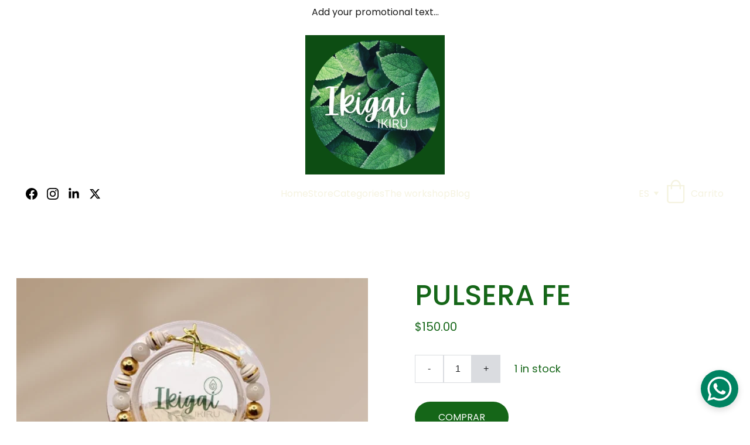

--- FILE ---
content_type: text/html
request_url: https://www.ikigaiorganic.com/pulsera-fe-z66jor
body_size: 50373
content:
<!DOCTYPE html><html lang="es"> <head><meta charset="utf-8"><meta name="viewport" content="width=device-width, initial-scale=1.0"><meta name="generator" content="Hostinger Website Builder"><!--[--><title>PULSERA FE | IKIGAI ORGANIC</title><!----><link rel="icon" href="https://assets.zyrosite.com/cdn-cgi/image/format=auto,w=48,h=48,fit=crop,f=png/mp8Mexq9EGSXV25J/ikigai-1-4-.pdf-A0x33O51GxCWXzO5.png"><link rel="apple-touch-icon" href="https://assets.zyrosite.com/cdn-cgi/image/format=auto,w=48,h=48,fit=crop,f=png/mp8Mexq9EGSXV25J/ikigai-1-4-.pdf-A0x33O51GxCWXzO5.png"><meta content="https://www.ikigaiorganic.com/pulsera-fe-z66jor" property="og:url"><link rel="canonical" href="https://www.ikigaiorganic.com/pulsera-fe-z66jor"><meta content="PULSERA FE | IKIGAI ORGANIC" property="og:title"><meta name="twitter:title" content="PULSERA FE | IKIGAI ORGANIC"><meta content="website" property="og:type"><!----><!----><meta property="og:site_name" content="IKIGAI ORGANIC"><!----><meta content="https://cdn.zyrosite.com/cdn-cgi/image/format=auto,w=1200,h=630,fit=crop,f=jpeg/cdn-ecommerce/store_01GTQZTSB3EJ20S535NCAYT80S%2Fassets%2F1685223836117-fe.png" property="og:image"><meta content="https://cdn.zyrosite.com/cdn-cgi/image/format=auto,w=1200,h=630,fit=crop,f=jpeg/cdn-ecommerce/store_01GTQZTSB3EJ20S535NCAYT80S%2Fassets%2F1685223836117-fe.png" name="twitter:image"><meta content="PULSERA FE" property="og:image:alt"><meta content="PULSERA FE" name="twitter:image:alt"><meta name="twitter:card" content="summary_large_image"><!----><link rel="preconnect"><!----><!----><!----><!----><!--[--><link rel="alternate" hreflang="x-default" href="https://www.ikigaiorganic.com/pulsera-fe-z66jor"><!--]--><link href="https://cdn.zyrosite.com/u1/google-fonts/font-faces?family=Poppins:wght@400;500;700&amp;family=Merriweather:wght@400;700&amp;display=swap" rel="preconnect" crossorigin="true"><link href="https://cdn.zyrosite.com/u1/google-fonts/font-faces?family=Poppins:wght@400;500;700&amp;family=Merriweather:wght@400;700&amp;display=swap" rel="preload" as="style"><link href="https://cdn.zyrosite.com/u1/google-fonts/font-faces?family=Poppins:wght@400;500;700&amp;family=Merriweather:wght@400;700&amp;display=swap" rel="stylesheet" referrerpolicy="no-referrer"><!--]--><style></style><link rel="prefetch" href="https://assets.zyrosite.com/mp8Mexq9EGSXV25J/traffic.txt"><script>(function(){const postDate = null;

			const currentDate = new Date().setHours(0, 0, 0, 0);
			const postPublishDate = new Date(postDate).setHours(0, 0, 0, 0);

			if (postPublishDate && currentDate < postPublishDate) {
				window.location.replace('/');
			}
		})();</script><link rel="stylesheet" href="/_astro-1736961874709/_slug_.5LXp_zWt.css">
<style>:root{--color-meteorite-dark: #2f1c6a;--color-meteorite-dark-2: #1F1346;--color-meteorite: #8c85ff;--color-meteorite-light: #d5dfff;--color-primary-dark: #5025d1;--color-primary: #673de6;--color-primary-light: #ebe4ff;--color-primary-charts: #B39EF3;--color-danger-dark: #d63163;--color-danger: #fc5185;--color-danger-light: #ffe8ef;--color-danger-charts: #FEA8C2;--color-warning-dark: #fea419;--color-warning-dark-2: #9F6000;--color-warning-charts: #FFD28C;--color-warning: #ffcd35;--color-warning-light: #fff8e2;--color-success-dark: #008361;--color-success: #00b090;--color-success-light: #def4f0;--color-dark: #1d1e20;--color-gray-dark: #36344d;--color-gray: #727586;--color-gray-border: #dadce0;--color-gray-light: #f2f3f6;--color-light: #fff;--color-azure: #357df9;--color-azure-light: #e3ebf9;--color-azure-dark: #265ab2;--color-indigo: #6366F1}.whats-app-bubble{position:fixed;right:20px;bottom:24px;z-index:1000;display:flex;cursor:pointer;border-radius:100px;box-shadow:#00000026 0 4px 12px}.globalClass_2ebe{position:relative;z-index:17}#wtpQualitySign_fixedCSS,#wtpQualitySign_popupCSS{bottom:10px!important}#wtpQualitySign_fixedCSS{z-index:17!important}#wtpQualitySign_popupCSS{z-index:18!important}
</style></head> <script type="application/ld+json">{"@context":"https://schema.org/","@type":"Product","name":"PULSERA FE","image":"https://cdn.zyrosite.com/cdn-ecommerce/store_01GTQZTSB3EJ20S535NCAYT80S%2Fassets%2F1685223836117-fe.png","description":"","offers":{"@type":"Offer","url":"https://www.ikigaiorganic.com/pulsera-fe-z66jor","priceCurrency":"usd","price":"150.00","availability":"https://schema.org/InStock"}}</script> <body> <div> <style>astro-island,astro-slot,astro-static-slot{display:contents}</style><script>(()=>{var e=async t=>{await(await t())()};(self.Astro||(self.Astro={})).only=e;window.dispatchEvent(new Event("astro:only"));})();;(()=>{var A=Object.defineProperty;var g=(i,o,a)=>o in i?A(i,o,{enumerable:!0,configurable:!0,writable:!0,value:a}):i[o]=a;var d=(i,o,a)=>g(i,typeof o!="symbol"?o+"":o,a);{let i={0:t=>m(t),1:t=>a(t),2:t=>new RegExp(t),3:t=>new Date(t),4:t=>new Map(a(t)),5:t=>new Set(a(t)),6:t=>BigInt(t),7:t=>new URL(t),8:t=>new Uint8Array(t),9:t=>new Uint16Array(t),10:t=>new Uint32Array(t),11:t=>1/0*t},o=t=>{let[l,e]=t;return l in i?i[l](e):void 0},a=t=>t.map(o),m=t=>typeof t!="object"||t===null?t:Object.fromEntries(Object.entries(t).map(([l,e])=>[l,o(e)]));class y extends HTMLElement{constructor(){super(...arguments);d(this,"Component");d(this,"hydrator");d(this,"hydrate",async()=>{var b;if(!this.hydrator||!this.isConnected)return;let e=(b=this.parentElement)==null?void 0:b.closest("astro-island[ssr]");if(e){e.addEventListener("astro:hydrate",this.hydrate,{once:!0});return}let c=this.querySelectorAll("astro-slot"),n={},h=this.querySelectorAll("template[data-astro-template]");for(let r of h){let s=r.closest(this.tagName);s!=null&&s.isSameNode(this)&&(n[r.getAttribute("data-astro-template")||"default"]=r.innerHTML,r.remove())}for(let r of c){let s=r.closest(this.tagName);s!=null&&s.isSameNode(this)&&(n[r.getAttribute("name")||"default"]=r.innerHTML)}let p;try{p=this.hasAttribute("props")?m(JSON.parse(this.getAttribute("props"))):{}}catch(r){let s=this.getAttribute("component-url")||"<unknown>",v=this.getAttribute("component-export");throw v&&(s+=` (export ${v})`),console.error(`[hydrate] Error parsing props for component ${s}`,this.getAttribute("props"),r),r}let u;await this.hydrator(this)(this.Component,p,n,{client:this.getAttribute("client")}),this.removeAttribute("ssr"),this.dispatchEvent(new CustomEvent("astro:hydrate"))});d(this,"unmount",()=>{this.isConnected||this.dispatchEvent(new CustomEvent("astro:unmount"))})}disconnectedCallback(){document.removeEventListener("astro:after-swap",this.unmount),document.addEventListener("astro:after-swap",this.unmount,{once:!0})}connectedCallback(){if(!this.hasAttribute("await-children")||document.readyState==="interactive"||document.readyState==="complete")this.childrenConnectedCallback();else{let e=()=>{document.removeEventListener("DOMContentLoaded",e),c.disconnect(),this.childrenConnectedCallback()},c=new MutationObserver(()=>{var n;((n=this.lastChild)==null?void 0:n.nodeType)===Node.COMMENT_NODE&&this.lastChild.nodeValue==="astro:end"&&(this.lastChild.remove(),e())});c.observe(this,{childList:!0}),document.addEventListener("DOMContentLoaded",e)}}async childrenConnectedCallback(){let e=this.getAttribute("before-hydration-url");e&&await import(e),this.start()}async start(){let e=JSON.parse(this.getAttribute("opts")),c=this.getAttribute("client");if(Astro[c]===void 0){window.addEventListener(`astro:${c}`,()=>this.start(),{once:!0});return}try{await Astro[c](async()=>{let n=this.getAttribute("renderer-url"),[h,{default:p}]=await Promise.all([import(this.getAttribute("component-url")),n?import(n):()=>()=>{}]),u=this.getAttribute("component-export")||"default";if(!u.includes("."))this.Component=h[u];else{this.Component=h;for(let f of u.split("."))this.Component=this.Component[f]}return this.hydrator=p,this.hydrate},e,this)}catch(n){console.error(`[astro-island] Error hydrating ${this.getAttribute("component-url")}`,n)}}attributeChangedCallback(){this.hydrate()}}d(y,"observedAttributes",["props"]),customElements.get("astro-island")||customElements.define("astro-island",y)}})();</script><astro-island uid="1SvX3Y" component-url="/_astro-1736961874709/ClientHead.BwJH5Ht5.js" component-export="default" renderer-url="/_astro-1736961874709/client.BcUkhYwX.js" props="{&quot;page-noindex&quot;:[0],&quot;canonical-url&quot;:[0,&quot;https://www.ikigaiorganic.com/pulsera-fe-z66jor&quot;],&quot;site-meta&quot;:[0,{&quot;version&quot;:[0,178],&quot;isLayout&quot;:[0,true],&quot;template&quot;:[0,&quot;minalite&quot;],&quot;customMeta&quot;:[0,&quot;&lt;script&gt;function loadScript(a){var b=document.getElementsByTagName(\&quot;head\&quot;)[0],c=document.createElement(\&quot;script\&quot;);c.type=\&quot;text/javascript\&quot;,c.src=\&quot;https://tracker.metricool.com/resources/be.js\&quot;,c.onreadystatechange=a,c.onload=a,b.appendChild(c)}loadScript(function(){beTracker.t({hash:\&quot;1d69d925b12ba914ec53cc3625bdb3\&quot;})});&lt;/script&gt;\n&quot;],&quot;ogImageAlt&quot;:[0,&quot;&quot;],&quot;buttonSetId&quot;:[0,&quot;0&quot;],&quot;faviconPath&quot;:[0,&quot;ikigai-1-4-.pdf-A0x33O51GxCWXzO5.png&quot;],&quot;ogImagePath&quot;:[0,&quot;logo-ikigai-mjEzzDk4EZC7V0Bl.jpg&quot;],&quot;defaultLocale&quot;:[0,&quot;es&quot;],&quot;ecommerceType&quot;:[0,&quot;zyro&quot;],&quot;facebookPixel&quot;:[0,&quot;1534191487076015&quot;],&quot;faviconOrigin&quot;:[0,&quot;assets&quot;],&quot;ogImageOrigin&quot;:[0,&quot;assets&quot;],&quot;whatsAppNumber&quot;:[0,&quot;18572663851&quot;],&quot;googleAnalytics&quot;:[0,&quot;G-C43ZXHSDYF&quot;],&quot;whatsAppMessage&quot;:[0,&quot;&quot;],&quot;ecommerceStoreId&quot;:[0,&quot;store_01GTQZTSB3EJ20S535NCAYT80S&quot;],&quot;customBodyElements&quot;:[0,&quot;&lt;script&gt;function loadScript(a){var b=document.getElementsByTagName(\&quot;head\&quot;)[0],c=document.createElement(\&quot;script\&quot;);c.type=\&quot;text/javascript\&quot;,c.src=\&quot;https://tracker.metricool.com/resources/be.js\&quot;,c.onreadystatechange=a,c.onload=a,b.appendChild(c)}loadScript(function(){beTracker.t({hash:\&quot;1d69d925b12ba914ec53cc3625bdb3\&quot;})});&lt;/script&gt;&quot;],&quot;customHeadElements&quot;:[0,&quot;&quot;],&quot;isCookieBarEnabled&quot;:[0,false],&quot;isPrivateModeActive&quot;:[0,false],&quot;demoEcommerceStoreId&quot;:[0,&quot;store_01GS669XXAGQKHG0AMJ9504ECD&quot;],&quot;shouldAddWWWPrefixToDomain&quot;:[0,true]}],&quot;domain&quot;:[0,&quot;www.ikigaiorganic.com&quot;]}" ssr="" client="only" opts="{&quot;name&quot;:&quot;ClientHead&quot;,&quot;value&quot;:&quot;vue&quot;}"></astro-island> <script>(()=>{var e=async t=>{await(await t())()};(self.Astro||(self.Astro={})).load=e;window.dispatchEvent(new Event("astro:load"));})();</script><astro-island uid="P7aDv" component-url="/_astro-1736961874709/Page.BuVtH6PW.js" component-export="default" renderer-url="/_astro-1736961874709/client.BcUkhYwX.js" props="{&quot;pageData&quot;:[0,{&quot;pages&quot;:[0,{&quot;home&quot;:[0,{&quot;meta&quot;:[0,{&quot;title&quot;:[0,&quot;Descubre la tienda holística Ikigai Organic: productos de cosmética natural, limpieza energética y joyería artesanal&quot;],&quot;noindex&quot;:[0,false],&quot;keywords&quot;:[1,[[0,&quot;Ikigai Organic&quot;],[0,&quot;cosmética natural&quot;],[0,&quot;limpieza energética&quot;]]],&quot;password&quot;:[0,&quot;&quot;],&quot;ogImageAlt&quot;:[0,&quot;&quot;],&quot;description&quot;:[0,&quot;Descubre la tienda holística Ikigai Organic donde podrás encontrar una amplia selección de productos de cosmética natural, limpieza energética y joyería artesanal con significado. Conecta con la naturaleza y encuentra bienestar en cada uno de nuestros productos. ¡Visítanos ahora y descubre el equilibrio para tu cuerpo y mente en Ikigai Organic!&quot;],&quot;ogImagePath&quot;:[0,null],&quot;focusKeyword&quot;:[0,&quot;Ikigai Organic&quot;],&quot;ogImageOrigin&quot;:[0,null],&quot;passwordDesign&quot;:[0,&quot;default&quot;],&quot;passwordBackText&quot;:[0,&quot;Volver a&quot;],&quot;passwordButtonText&quot;:[0,&quot;Ingresar&quot;],&quot;passwordHeadingText&quot;:[0,&quot;Área de visitante&quot;],&quot;passwordSubheadingText&quot;:[0,&quot;Por favor, ingresa la contraseña para acceder a la página&quot;],&quot;passwordPlaceholderText&quot;:[0,&quot;Ingresa la contraseña&quot;]}],&quot;name&quot;:[0,&quot;Home&quot;],&quot;slug&quot;:[0,&quot;zjJDMV&quot;],&quot;type&quot;:[0,&quot;default&quot;],&quot;blocks&quot;:[1,[[0,&quot;zcreA_&quot;],[0,&quot;zpLAe3&quot;],[0,&quot;zg_s1t&quot;],[0,&quot;Wj99yB9cE21rDid2Owr-f&quot;],[0,&quot;cy1rAF4POw_dYbEENhJm1&quot;]]]}],&quot;z-9eSH&quot;:[0,{&quot;meta&quot;:[0,{&quot;title&quot;:[0,&quot;BRASIL &quot;],&quot;ogImagePath&quot;:[0,&quot;https://cdn.zyrosite.com/cdn-ecommerce/store_01GTQZTSB3EJ20S535NCAYT80S%2Fassets%2F1685226177553-tibetana%20cuarzo%20rosas%20(2).png&quot;],&quot;ogImageOrigin&quot;:[0,&quot;other&quot;],&quot;ogImageAlt&quot;:[0,&quot;BRASIL &quot;]}],&quot;name&quot;:[0,&quot;BRASIL &quot;],&quot;type&quot;:[0,&quot;ecommerce-product&quot;],&quot;blocks&quot;:[1,[[0,&quot;zAkAyI&quot;]]],&quot;productId&quot;:[0,&quot;prod_01H1FN4M6A2NGHH2BVN8ZD2G1Z&quot;],&quot;slug&quot;:[0,&quot;brasil--z-9esh&quot;]}],&quot;z-Rjqs&quot;:[0,{&quot;meta&quot;:[0,{&quot;title&quot;:[0,&quot;PULSERA PISCIS Y ORO LAMINADO DE 18K&quot;],&quot;description&quot;:[0,&quot;EN POCAS PALABRAS : Hipersensibles, los nativos de Piscis son muy emocionales, modestos pero también influenciables. Reprimen muchas cosas en su inconsciente y no pueden tolerar la violencia. Tambi...&quot;],&quot;ogImagePath&quot;:[0,&quot;https://cdn.zyrosite.com/cdn-ecommerce/store_01GTQZTSB3EJ20S535NCAYT80S%2Fassets%2F1696100857231-san%20miguel.png&quot;],&quot;ogImageOrigin&quot;:[0,&quot;other&quot;],&quot;ogImageAlt&quot;:[0,&quot;PULSERA PISCIS Y ORO LAMINADO DE 18K&quot;]}],&quot;name&quot;:[0,&quot;PULSERA PISCIS Y ORO LAMINADO DE 18K&quot;],&quot;type&quot;:[0,&quot;ecommerce-product&quot;],&quot;blocks&quot;:[1,[[0,&quot;zL3e-V&quot;]]],&quot;productId&quot;:[0,&quot;prod_01GWTZGP98763D8744E1BNJ5TN&quot;],&quot;slug&quot;:[0,&quot;pulsera-piscis-y-oro-laminado-de-18k-z-rjqs&quot;]}],&quot;z-aGeq&quot;:[0,{&quot;meta&quot;:[0,{&quot;noindex&quot;:[0,false],&quot;ogImageAlt&quot;:[0,&quot;&quot;],&quot;ogImagePath&quot;:[0,&quot;pp-Y4LyMOXgyWUGR3qZ.png&quot;],&quot;ogImageOrigin&quot;:[0,&quot;assets&quot;],&quot;passwordDesign&quot;:[0,&quot;default&quot;],&quot;passwordBackText&quot;:[0,&quot;Volver a&quot;],&quot;passwordButtonText&quot;:[0,&quot;Ingresar&quot;],&quot;passwordHeadingText&quot;:[0,&quot;Área de visitante&quot;],&quot;passwordSubheadingText&quot;:[0,&quot;Por favor, ingresa la contraseña para acceder a la página&quot;],&quot;passwordPlaceholderText&quot;:[0,&quot;Ingresa la contraseña&quot;]}],&quot;name&quot;:[0,&quot;LIMPIEZA ENERGETICA/kit limpieza HOGAR(CATEGORIA)&quot;],&quot;slug&quot;:[0,&quot;limpieza-energeticakit-limpieza-hogarcategoria&quot;],&quot;type&quot;:[0,&quot;default&quot;],&quot;blocks&quot;:[1,[[0,&quot;zNbRIy&quot;]]]}],&quot;z-ll0I&quot;:[0,{&quot;meta&quot;:[0,{&quot;title&quot;:[0,&quot;IKIGAIIKIRU - Un Amor Puro por tu Piel y la Naturaleza&quot;],&quot;noindex&quot;:[0,false],&quot;keywords&quot;:[1,[[0,&quot;IKIGAIIKIRU&quot;],[0,&quot;Piel&quot;],[0,&quot;Naturaleza&quot;]]],&quot;ogImageAlt&quot;:[0,&quot;&quot;],&quot;description&quot;:[0,&quot;Descubre la esencia de la naturaleza y el amor por tu piel en cada gota de nuestros cosméticos orgánicos. Cuidamos cada ingrediente para brindarte una experiencia de belleza que nutre, protege y respeta tu belleza única. Conoce más en IKIGAIIKIRU.&quot;],&quot;ogImagePath&quot;:[0,null],&quot;focusKeyword&quot;:[0,&quot;IKIGAIIKIRU&quot;],&quot;ogImageOrigin&quot;:[0,null],&quot;passwordDesign&quot;:[0,&quot;default&quot;],&quot;passwordBackText&quot;:[0,&quot;Volver a&quot;],&quot;passwordButtonText&quot;:[0,&quot;Ingresar&quot;],&quot;passwordHeadingText&quot;:[0,&quot;Área de visitante&quot;],&quot;passwordSubheadingText&quot;:[0,&quot;Por favor, ingresa la contraseña para acceder a la página&quot;],&quot;passwordPlaceholderText&quot;:[0,&quot;Ingresa la contraseña&quot;]}],&quot;name&quot;:[0,&quot;JOYERIA/SIGNOS ZODIACALES(SUBCATEGORIA)&quot;],&quot;slug&quot;:[0,&quot;joyeriasignos-zodiacalessubcategoria&quot;],&quot;type&quot;:[0,&quot;default&quot;],&quot;blocks&quot;:[1,[[0,&quot;zaAq4l&quot;]]]}],&quot;z-o0Yx&quot;:[0,{&quot;meta&quot;:[0,{&quot;title&quot;:[0,&quot;PULSERA OJO TURCO, CORAL ROJO Y HEMATITE&quot;],&quot;description&quot;:[0,&quot;SIGNIFICADO LAS VIRTUDES Y PROPIEDADES DE LA PIEDRA CORAL ROJO A NIVEL FÍSICOSi sufre de problemas durante la digestión, el coral es la piedra para usted. Este último es recomendado por los terapeu...&quot;],&quot;ogImagePath&quot;:[0,&quot;https://cdn.zyrosite.com/cdn-ecommerce/store_01GTQZTSB3EJ20S535NCAYT80S%2Fassets%2F1678809232490-HOMBRE%2520HEMATITE%2CCORALROJO%2COJO%2520TURCO.png&quot;],&quot;ogImageOrigin&quot;:[0,&quot;other&quot;],&quot;ogImageAlt&quot;:[0,&quot;PULSERA OJO TURCO, CORAL ROJO Y HEMATITE&quot;]}],&quot;name&quot;:[0,&quot;PULSERA OJO TURCO, CORAL ROJO Y HEMATITE&quot;],&quot;type&quot;:[0,&quot;ecommerce-product&quot;],&quot;blocks&quot;:[1,[[0,&quot;zPEQHC&quot;]]],&quot;productId&quot;:[0,&quot;prod_01GVGDMAZ3QB0GM30Y6MW93MN2&quot;],&quot;slug&quot;:[0,&quot;pulsera-ojo-turco-coral-rojo-y-hematite-z-o0yx&quot;]}],&quot;z0GQXa&quot;:[0,{&quot;meta&quot;:[0,{&quot;title&quot;:[0,&quot;COLLAR LLAMA ANGEL&quot;],&quot;description&quot;:[0,&quot;Los collares o colgantes con una \&quot;llama del ángel\&quot; son joyas que a menudo se asocian con significados espirituales y de protección. Estos collares suelen presentar un diseño en forma de una llama o...&quot;],&quot;ogImagePath&quot;:[0,&quot;https://cdn.zyrosite.com/cdn-ecommerce/store_01GTQZTSB3EJ20S535NCAYT80S%2Fassets%2F1695574671413-6.png&quot;],&quot;ogImageOrigin&quot;:[0,&quot;other&quot;],&quot;ogImageAlt&quot;:[0,&quot;COLLAR LLAMA ANGEL&quot;]}],&quot;name&quot;:[0,&quot;COLLAR LLAMA ANGEL&quot;],&quot;type&quot;:[0,&quot;ecommerce-product&quot;],&quot;blocks&quot;:[1,[[0,&quot;zIideq&quot;]]],&quot;productId&quot;:[0,&quot;prod_01HB42HKZXDNS2Y04XQAKZ5YZS&quot;],&quot;slug&quot;:[0,&quot;collar-llama-angel&quot;]}],&quot;z0Lx6W&quot;:[0,{&quot;meta&quot;:[0,{&quot;title&quot;:[0,&quot; OAT SOAP KIDS&quot;],&quot;description&quot;:[0,&quot;-Es antioxidante.-Ayuda a regenerar la piel.-Es un buen exfoliante.-Alivia la resequedad-Hidrata la pielReconocida por ser antibacterial, antinflamatoria y antioxidante.Un jabón con extracto natura...&quot;],&quot;ogImagePath&quot;:[0,&quot;https://cdn.zyrosite.com/cdn-ecommerce/store_01GTQZTSB3EJ20S535NCAYT80S%2Fassets%2F1678319004495-45.png&quot;],&quot;ogImageOrigin&quot;:[0,&quot;other&quot;],&quot;ogImageAlt&quot;:[0,&quot; OAT SOAP KIDS&quot;]}],&quot;name&quot;:[0,&quot; OAT SOAP KIDS&quot;],&quot;type&quot;:[0,&quot;ecommerce-product&quot;],&quot;blocks&quot;:[1,[[0,&quot;z_7O6H&quot;]]],&quot;productId&quot;:[0,&quot;prod_01GV1STP0V4AJWGWMEWHA79S98&quot;],&quot;slug&quot;:[0,&quot;jabon-avena-kids-z0lx6w&quot;]}],&quot;z0Qnm3&quot;:[0,{&quot;meta&quot;:[0,{&quot;title&quot;:[0,&quot;COLLAR ARCANGEL RAFAEL&quot;],&quot;description&quot;:[0,&quot;ARCÁNGEL RAFAEL. Es el Arcángel de la salud y la sanación no sólo del cuerpo físico sino, también, del espiritual. Se le puede pedir su acción para sanar enfermedades y problemas de todo tipo, calm...&quot;],&quot;ogImagePath&quot;:[0,&quot;https://cdn.zyrosite.com/cdn-ecommerce/store_01GTQZTSB3EJ20S535NCAYT80S%2Fassets%2F1680194824986-arcangel%2520rafael%2520(3).png&quot;],&quot;ogImageOrigin&quot;:[0,&quot;other&quot;],&quot;ogImageAlt&quot;:[0,&quot;COLLAR ARCANGEL RAFAEL&quot;]}],&quot;name&quot;:[0,&quot;COLLAR ARCANGEL RAFAEL&quot;],&quot;type&quot;:[0,&quot;ecommerce-product&quot;],&quot;blocks&quot;:[1,[[0,&quot;z747OX&quot;]]],&quot;productId&quot;:[0,&quot;prod_01GWSPP9BJEMPQXVWSSBPHJ5BD&quot;],&quot;slug&quot;:[0,&quot;collar-arcangel-rafael-z0qnm3&quot;]}],&quot;z0RRBM&quot;:[0,{&quot;meta&quot;:[0,{&quot;title&quot;:[0,&quot;PULSERA FE TURMALINA NEGRA&quot;],&quot;description&quot;:[0,&quot;El Cuarzo Turmalina Negra también es útil en terapias conductuales y cognitivas. Su acción profunda puede ayudar. Se utiliza para resolver conflictos. De este modo, podrás alcanzar la verdadera paz...&quot;],&quot;ogImagePath&quot;:[0,&quot;https://cdn.zyrosite.com/cdn-ecommerce/store_01GTQZTSB3EJ20S535NCAYT80S%2Fassets%2F1685282917021-42.png&quot;],&quot;ogImageOrigin&quot;:[0,&quot;other&quot;],&quot;ogImageAlt&quot;:[0,&quot;PULSERA FE TURMALINA NEGRA&quot;]}],&quot;name&quot;:[0,&quot;PULSERA FE TURMALINA NEGRA&quot;],&quot;type&quot;:[0,&quot;ecommerce-product&quot;],&quot;blocks&quot;:[1,[[0,&quot;zMkbsG&quot;]]],&quot;productId&quot;:[0,&quot;prod_01H1HB78BMJKER7N0P146ENWQ9&quot;],&quot;slug&quot;:[0,&quot;pulsera-fe-turmalina-negra-z0rrbm&quot;]}],&quot;z0iou_&quot;:[0,{&quot;meta&quot;:[0,{&quot;title&quot;:[0,&quot;CINNAMON ESSENTIAL OIL&quot;],&quot;description&quot;:[0,&quot;El aceite esencial de canela se extrae de la corteza del árbol de canela (Cinnamomum verum o Cinnamomum zeylanicum) y tiene una serie de beneficios y propiedades potenciales para la salud y el bien...&quot;],&quot;ogImagePath&quot;:[0,&quot;https://cdn.zyrosite.com/cdn-ecommerce/store_01GTQZTSB3EJ20S535NCAYT80S%2Fassets%2F1699392742426-canela.png&quot;],&quot;ogImageOrigin&quot;:[0,&quot;other&quot;],&quot;ogImageAlt&quot;:[0,&quot;CINNAMON ESSENTIAL OIL&quot;]}],&quot;name&quot;:[0,&quot;CINNAMON ESSENTIAL OIL&quot;],&quot;type&quot;:[0,&quot;ecommerce-product&quot;],&quot;blocks&quot;:[1,[[0,&quot;zPo6rE&quot;]]],&quot;productId&quot;:[0,&quot;prod_01HENVHVNWXAZSPA213ARQWD2G&quot;],&quot;slug&quot;:[0,&quot;canela&quot;]}],&quot;z1SZJ-&quot;:[0,{&quot;meta&quot;:[0,{&quot;title&quot;:[0,&quot;COLLAR TURMALINA&quot;],&quot;description&quot;:[0,&quot;La turmalina es una piedra semipreciosa que se asocia con una serie de significados espirituales y propiedades metafísicas en diversas tradiciones de cristaloterapia y creencias espirituales. Aquí ...&quot;],&quot;ogImagePath&quot;:[0,&quot;https://cdn.zyrosite.com/cdn-ecommerce/store_01GTQZTSB3EJ20S535NCAYT80S%2Fassets%2F1695574089657-5.png&quot;],&quot;ogImageOrigin&quot;:[0,&quot;other&quot;],&quot;ogImageAlt&quot;:[0,&quot;COLLAR TURMALINA&quot;]}],&quot;name&quot;:[0,&quot;COLLAR TURMALINA&quot;],&quot;type&quot;:[0,&quot;ecommerce-product&quot;],&quot;blocks&quot;:[1,[[0,&quot;ziK3hz&quot;]]],&quot;productId&quot;:[0,&quot;prod_01HB41ZP0EZPMD1XX8Q6W3JKAV&quot;],&quot;slug&quot;:[0,&quot;collar-turmalina&quot;]}],&quot;z1m909&quot;:[0,{&quot;meta&quot;:[0,{&quot;title&quot;:[0,&quot; Bronzer&quot;],&quot;description&quot;:[0,&quot;🌞✨ Discover the Perfect Tan ✨🌞  This summer, look radiant and healthy skin with our carrot, cinnamon and coconut oil bronzer. 🌴🥕🍂  🌱 Incredible Benefits:  Carrot: Enhances a golden and natura...&quot;],&quot;ogImagePath&quot;:[0,&quot;https://cdn.zyrosite.com/cdn-ecommerce/store_01GTQZTSB3EJ20S535NCAYT80S%2Fassets%2F1718923502615-ce198328-0312-44a2-91d0-947dd34a6bba%20(1).jpg&quot;],&quot;ogImageOrigin&quot;:[0,&quot;other&quot;],&quot;ogImageAlt&quot;:[0,&quot; Bronzer&quot;]}],&quot;name&quot;:[0,&quot; Bronzer&quot;],&quot;type&quot;:[0,&quot;ecommerce-product&quot;],&quot;blocks&quot;:[1,[[0,&quot;zvFTOi&quot;]]],&quot;productId&quot;:[0,&quot;prod_01J0VXDVEVYBS5C7E88CGNRTH4&quot;],&quot;slug&quot;:[0,&quot;-bronzer&quot;]}],&quot;z2HlDW&quot;:[0,{&quot;meta&quot;:[0,{&quot;title&quot;:[0,&quot;AMETHYST QUARTZ BOTTLE&quot;],&quot;description&quot;:[0,&quot;CARGAR CON LA LUNA LLENA Para cargar nuestra botella de cuarzo con la luna haremos lo siguiente 1 Llenamos nuestra botella de agua 2 Dejaremos bajo la luz de la luna (Preferiblemente llena)  toda l...&quot;],&quot;ogImagePath&quot;:[0,&quot;https://cdn.zyrosite.com/cdn-ecommerce/store_01GTQZTSB3EJ20S535NCAYT80S%2Fassets%2F1689612088071-2.png&quot;],&quot;ogImageOrigin&quot;:[0,&quot;other&quot;],&quot;ogImageAlt&quot;:[0,&quot;AMETHYST QUARTZ BOTTLE&quot;]}],&quot;name&quot;:[0,&quot;AMETHYST QUARTZ BOTTLE&quot;],&quot;type&quot;:[0,&quot;ecommerce-product&quot;],&quot;blocks&quot;:[1,[[0,&quot;zA6yFj&quot;]]],&quot;productId&quot;:[0,&quot;prod_01H5JCAM9NWN9GP19DH21NKM94&quot;],&quot;slug&quot;:[0,&quot;botella-de-cuarzo-amatista&quot;]}],&quot;z2IKaD&quot;:[0,{&quot;meta&quot;:[0,{&quot;noindex&quot;:[0,false],&quot;password&quot;:[0,&quot;&quot;],&quot;ogImageAlt&quot;:[0,&quot;&quot;],&quot;ogImagePath&quot;:[0,&quot;pp-Y4LyMOXgyWUGR3qZ.png&quot;],&quot;ogImageOrigin&quot;:[0,&quot;assets&quot;],&quot;passwordDesign&quot;:[0,&quot;default&quot;],&quot;passwordBackText&quot;:[0,&quot;Volver a&quot;],&quot;passwordButtonText&quot;:[0,&quot;Ingresar&quot;],&quot;passwordHeadingText&quot;:[0,&quot;Área de visitante&quot;],&quot;passwordSubheadingText&quot;:[0,&quot;Por favor, ingresa la contraseña para acceder a la página&quot;],&quot;passwordPlaceholderText&quot;:[0,&quot;Ingresa la contraseña&quot;]}],&quot;name&quot;:[0,&quot;LIMPIEZA ENERGETICA/PERSPNAL(SUBCATEGORIA)&quot;],&quot;slug&quot;:[0,&quot;limpieza-energeticaperspnalsubcategoria&quot;],&quot;type&quot;:[0,&quot;default&quot;],&quot;blocks&quot;:[1,[[0,&quot;zyn1xt&quot;]]]}],&quot;z2aeWt&quot;:[0,{&quot;meta&quot;:[0,{&quot;noindex&quot;:[0,false],&quot;password&quot;:[0,&quot;&quot;],&quot;ogImageAlt&quot;:[0,&quot;&quot;],&quot;ogImagePath&quot;:[0,&quot;pp-Y4LyMOXgyWUGR3qZ.png&quot;],&quot;ogImageOrigin&quot;:[0,&quot;assets&quot;],&quot;passwordDesign&quot;:[0,&quot;default&quot;],&quot;passwordBackText&quot;:[0,&quot;Volver a&quot;],&quot;passwordButtonText&quot;:[0,&quot;Ingresar&quot;],&quot;passwordHeadingText&quot;:[0,&quot;Área de visitante&quot;],&quot;passwordSubheadingText&quot;:[0,&quot;Por favor, ingresa la contraseña para acceder a la página&quot;],&quot;passwordPlaceholderText&quot;:[0,&quot;Ingresa la contraseña&quot;]}],&quot;name&quot;:[0,&quot;ANGELES CUARZO  7 ARCANGELES (SUBCATEGORIA)&quot;],&quot;slug&quot;:[0,&quot;angeles-cuarzo-7-arcangeles-subcategoria&quot;],&quot;type&quot;:[0,&quot;default&quot;],&quot;blocks&quot;:[1,[[0,&quot;zP8OSZ&quot;]]]}],&quot;z2bXC3&quot;:[0,{&quot;meta&quot;:[0,{&quot;title&quot;:[0,&quot;RELAXING LAVENDER SOAP&quot;],&quot;description&quot;:[0,&quot;El jabón actúa sobre la piel eliminando las impurezas y ayudando con la relajación e hidratación.Entre sus propiedades destaca su gran poder cicatrizante, antiinflamatorio y antibacteriano.Su aroma...&quot;],&quot;ogImagePath&quot;:[0,&quot;https://cdn.zyrosite.com/cdn-ecommerce/store_01GTQZTSB3EJ20S535NCAYT80S%2Fassets%2F1678318055477-32.png&quot;],&quot;ogImageOrigin&quot;:[0,&quot;other&quot;],&quot;ogImageAlt&quot;:[0,&quot;RELAXING LAVENDER SOAP&quot;]}],&quot;name&quot;:[0,&quot;RELAXING LAVENDER SOAP&quot;],&quot;type&quot;:[0,&quot;ecommerce-product&quot;],&quot;blocks&quot;:[1,[[0,&quot;zi6vL_&quot;]]],&quot;productId&quot;:[0,&quot;prod_01GV1RWN9Q0CMEFRZ7FEWQ309Y&quot;],&quot;slug&quot;:[0,&quot;jabon-relajante-lavanda-z2bxc3&quot;]}],&quot;z2j3Ly&quot;:[0,{&quot;meta&quot;:[0,{&quot;title&quot;:[0,&quot;LEMONCY ESSENTIAL OIL&quot;],&quot;description&quot;:[0,&quot;¡El aceite esencial de limoncillo es genial! Tiene un aroma fresco y cítrico que puede levantar el ánimo y mejorar la concentración. Algunos de sus beneficios y propiedades incluyen:Estimulante: Pu...&quot;],&quot;ogImagePath&quot;:[0,&quot;https://cdn.zyrosite.com/cdn-ecommerce/store_01GTQZTSB3EJ20S535NCAYT80S%2Fassets%2F1712025519549-mejorana.png&quot;],&quot;ogImageOrigin&quot;:[0,&quot;other&quot;],&quot;ogImageAlt&quot;:[0,&quot;LEMONCY ESSENTIAL OIL&quot;]}],&quot;name&quot;:[0,&quot;LEMONCY ESSENTIAL OIL&quot;],&quot;type&quot;:[0,&quot;ecommerce-product&quot;],&quot;blocks&quot;:[1,[[0,&quot;zxJOFs&quot;]]],&quot;productId&quot;:[0,&quot;prod_01HETH65QKDSDWZ8ZFHCY861R4&quot;],&quot;slug&quot;:[0,&quot;aceite-esencial-de-limoncillo&quot;]}],&quot;z3-B1Q&quot;:[0,{&quot;meta&quot;:[0,{&quot;title&quot;:[0,&quot;SET DE PULSERAS FORMA DE CORAZON &quot;],&quot;description&quot;:[0,&quot;ESTE SET DE PULSERAS CON IMAN FORMAN UN CORAZON CUANDO AMBAS ESTAN CERCA ES IDEAL PARA DEMOSTRAR AMOR O AMISTAD &quot;],&quot;ogImagePath&quot;:[0,&quot;https://cdn.zyrosite.com/cdn-ecommerce/store_01GTQZTSB3EJ20S535NCAYT80S%2Fassets%2F1706892403432-8.png&quot;],&quot;ogImageOrigin&quot;:[0,&quot;other&quot;],&quot;ogImageAlt&quot;:[0,&quot;SET DE PULSERAS FORMA DE CORAZON &quot;]}],&quot;name&quot;:[0,&quot;SET DE PULSERAS FORMA DE CORAZON &quot;],&quot;type&quot;:[0,&quot;ecommerce-product&quot;],&quot;blocks&quot;:[1,[[0,&quot;zRRh3X&quot;]]],&quot;productId&quot;:[0,&quot;prod_01HNNBJNA3MNMSM0TGCEVEXYPF&quot;],&quot;slug&quot;:[0,&quot;set-de-pulseras-forma-de-corazon-&quot;]}],&quot;z3C4Vr&quot;:[0,{&quot;meta&quot;:[0,{&quot;title&quot;:[0,&quot;PULSERA ACUARIO Y ORO LAMINADO 18K&quot;],&quot;ogImagePath&quot;:[0,&quot;https://cdn.zyrosite.com/cdn-ecommerce/store_01GTQZTSB3EJ20S535NCAYT80S%2Fassets%2F1696101079770-agatas.png&quot;],&quot;ogImageOrigin&quot;:[0,&quot;other&quot;],&quot;ogImageAlt&quot;:[0,&quot;PULSERA ACUARIO Y ORO LAMINADO 18K&quot;]}],&quot;name&quot;:[0,&quot;PULSERA ACUARIO Y ORO LAMINADO 18K&quot;],&quot;type&quot;:[0,&quot;ecommerce-product&quot;],&quot;blocks&quot;:[1,[[0,&quot;zApxQu&quot;]]],&quot;productId&quot;:[0,&quot;prod_01HBKRDPS8WJN49249Y0BPTA1R&quot;],&quot;slug&quot;:[0,&quot;pulsera-acuario-y-oro-laminado-18k&quot;]}],&quot;z3JfnV&quot;:[0,{&quot;meta&quot;:[0,{&quot;title&quot;:[0,&quot;BATH OPENS WAYS&quot;],&quot;ogImagePath&quot;:[0,&quot;https://cdn.zyrosite.com/cdn-ecommerce/store_01GTQZTSB3EJ20S535NCAYT80S%2Fassets%2F1686790253561-13.png&quot;],&quot;ogImageOrigin&quot;:[0,&quot;other&quot;],&quot;ogImageAlt&quot;:[0,&quot;BATH OPENS WAYS&quot;]}],&quot;name&quot;:[0,&quot;BATH OPENS WAYS&quot;],&quot;type&quot;:[0,&quot;ecommerce-product&quot;],&quot;blocks&quot;:[1,[[0,&quot;zrSObA&quot;]]],&quot;productId&quot;:[0,&quot;prod_01GWT276DTF3K6D79TQT9ATCGB&quot;],&quot;slug&quot;:[0,&quot;kit-bano-abre-caminos-y-ruda-z3jfnv&quot;]}],&quot;z3S9DM&quot;:[0,{&quot;meta&quot;:[0,{&quot;title&quot;:[0,&quot;CUARZO ROSA&quot;],&quot;description&quot;:[0,&quot;CUARZO ROSAEl cuarzo rosa es una piedra semipreciosa conocida por su hermoso color rosa suave. Es un miembro de la familia del cuarzo y se encuentra en diferentes partes del mundo, como Brasil, Mad...&quot;],&quot;ogImagePath&quot;:[0,&quot;https://cdn.zyrosite.com/cdn-ecommerce/store_01GTQZTSB3EJ20S535NCAYT80S%2Fassets%2F1698929105758-2.png&quot;],&quot;ogImageOrigin&quot;:[0,&quot;other&quot;],&quot;ogImageAlt&quot;:[0,&quot;CUARZO ROSA&quot;]}],&quot;name&quot;:[0,&quot;CUARZO ROSA&quot;],&quot;type&quot;:[0,&quot;ecommerce-product&quot;],&quot;blocks&quot;:[1,[[0,&quot;zwU0TD&quot;]]],&quot;productId&quot;:[0,&quot;prod_01HE814EDMFC31ZG08Z675Z0JT&quot;],&quot;slug&quot;:[0,&quot;cuarzo-rosa&quot;]}],&quot;z4Bn8w&quot;:[0,{&quot;meta&quot;:[0,{&quot;title&quot;:[0,&quot;SMOKER&quot;],&quot;description&quot;:[0,&quot;Un sahumador es un dispositivo utilizado para quemar incienso o hierbas aromáticas con el propósito de producir humo fragante y purificar el aire o crear un ambiente relajante y espiritual. Los sah...&quot;],&quot;ogImagePath&quot;:[0,&quot;https://cdn.zyrosite.com/cdn-ecommerce/store_01GTQZTSB3EJ20S535NCAYT80S%2Fassets%2F1695512037102-2.png&quot;],&quot;ogImageOrigin&quot;:[0,&quot;other&quot;],&quot;ogImageAlt&quot;:[0,&quot;SMOKER&quot;]}],&quot;name&quot;:[0,&quot;SMOKER&quot;],&quot;type&quot;:[0,&quot;ecommerce-product&quot;],&quot;blocks&quot;:[1,[[0,&quot;zR08iD&quot;]]],&quot;productId&quot;:[0,&quot;prod_01HB26E961G16S022GKT83H1XE&quot;],&quot;slug&quot;:[0,&quot;sahumador&quot;]}],&quot;z4CEri&quot;:[0,{&quot;meta&quot;:[0,{&quot;title&quot;:[0,&quot;ANILLO AGUA MARINA Y ORO LAMINADO 18K&quot;],&quot;description&quot;:[0,&quot;LAS VIRTUDES Y PROPIEDADES DE LA PIEDRA AGUAMARINA EN EL PLANO MENTALAsí, el aiguamarina se considera un mineral que permite realizar actuaciones artísticas de calidad. De hecho, tiene el poder de ...&quot;],&quot;ogImagePath&quot;:[0,&quot;https://cdn.zyrosite.com/cdn-ecommerce/store_01GTQZTSB3EJ20S535NCAYT80S%2Fassets%2F1680300940198-AGUAMARINA.png&quot;],&quot;ogImageOrigin&quot;:[0,&quot;other&quot;],&quot;ogImageAlt&quot;:[0,&quot;ANILLO AGUA MARINA Y ORO LAMINADO 18K&quot;]}],&quot;name&quot;:[0,&quot;ANILLO AGUA MARINA Y ORO LAMINADO 18K&quot;],&quot;type&quot;:[0,&quot;ecommerce-product&quot;],&quot;blocks&quot;:[1,[[0,&quot;zT2BQn&quot;]]],&quot;productId&quot;:[0,&quot;prod_01GWWVWN22Y81Z6GXBPAVFNQCT&quot;],&quot;slug&quot;:[0,&quot;anillo-agua-marina-y-oro-laminado-18k-z4ceri&quot;]}],&quot;z4bA4b&quot;:[0,{&quot;meta&quot;:[0,{&quot;title&quot;:[0,&quot;RUDA ENERGY CLEANING SOAP&quot;],&quot;description&quot;:[0,&quot;Tall and sleek, this yellow vase will never go out of style. Handmade in stoneware clay with a matte finish. Material: Stoneware clay; matte glaze. Color: Yellow Measurements: 18x12 cm&quot;],&quot;ogImagePath&quot;:[0,&quot;https://cdn.zyrosite.com/cdn-ecommerce/store_01GTQZTSB3EJ20S535NCAYT80S%2Fassets%2F1678316058814-11.png&quot;],&quot;ogImageOrigin&quot;:[0,&quot;other&quot;],&quot;ogImageAlt&quot;:[0,&quot;RUDA ENERGY CLEANING SOAP&quot;]}],&quot;name&quot;:[0,&quot;RUDA ENERGY CLEANING SOAP&quot;],&quot;type&quot;:[0,&quot;ecommerce-product&quot;],&quot;blocks&quot;:[1,[[0,&quot;zUHBMl&quot;]]],&quot;productId&quot;:[0,&quot;prod_01GTQZTSS65K3H0BR57MF488XH&quot;],&quot;slug&quot;:[0,&quot;mango-vase-z4ba4b&quot;]}],&quot;z4dji8&quot;:[0,{&quot;meta&quot;:[0,{&quot;title&quot;:[0,&quot;PULSERA EEUU&quot;],&quot;ogImagePath&quot;:[0,&quot;https://cdn.zyrosite.com/cdn-ecommerce/store_01GTQZTSB3EJ20S535NCAYT80S%2Fassets%2F1678679009573-EEUU.png&quot;],&quot;ogImageOrigin&quot;:[0,&quot;other&quot;],&quot;ogImageAlt&quot;:[0,&quot;PULSERA EEUU&quot;]}],&quot;name&quot;:[0,&quot;PULSERA EEUU&quot;],&quot;type&quot;:[0,&quot;ecommerce-product&quot;],&quot;blocks&quot;:[1,[[0,&quot;z5dOdA&quot;]]],&quot;productId&quot;:[0,&quot;prod_01GVCH8BHPD2HECXNE2RBB16NC&quot;],&quot;slug&quot;:[0,&quot;pulsera-eeuu-z4dji8&quot;]}],&quot;z4lL9A&quot;:[0,{&quot;meta&quot;:[0,{&quot;title&quot;:[0,&quot;COCOA CONDITIONING&quot;],&quot;description&quot;:[0,&quot;BENEFITSSolid cocoa ikigai conditioner is a product with incredible nourishing, softening and detangling benefits for your hair. This special formula contains natural cocoa ingredients that deeply ...&quot;],&quot;ogImagePath&quot;:[0,&quot;https://cdn.zyrosite.com/cdn-ecommerce/store_01GTQZTSB3EJ20S535NCAYT80S%2Fassets%2F1715737264449-38.png&quot;],&quot;ogImageOrigin&quot;:[0,&quot;other&quot;],&quot;ogImageAlt&quot;:[0,&quot;COCOA CONDITIONING&quot;]}],&quot;name&quot;:[0,&quot;COCOA CONDITIONING&quot;],&quot;type&quot;:[0,&quot;ecommerce-product&quot;],&quot;blocks&quot;:[1,[[0,&quot;zYcgXW&quot;]]],&quot;productId&quot;:[0,&quot;prod_01HXWYXPG4NRW4ZWAVYFA19YG1&quot;],&quot;slug&quot;:[0,&quot;cocoa-conditioning&quot;]}],&quot;z4tM72&quot;:[0,{&quot;meta&quot;:[0,{&quot;title&quot;:[0,&quot;PULSERA SAGITARIO Y ORO LAMINADO DE 18K&quot;],&quot;ogImagePath&quot;:[0,&quot;https://cdn.zyrosite.com/cdn-ecommerce/store_01GTQZTSB3EJ20S535NCAYT80S%2Fassets%2F1696101998239-opalo%20ojo%20turco.png&quot;],&quot;ogImageOrigin&quot;:[0,&quot;other&quot;],&quot;ogImageAlt&quot;:[0,&quot;PULSERA SAGITARIO Y ORO LAMINADO DE 18K&quot;]}],&quot;name&quot;:[0,&quot;PULSERA SAGITARIO Y ORO LAMINADO DE 18K&quot;],&quot;type&quot;:[0,&quot;ecommerce-product&quot;],&quot;blocks&quot;:[1,[[0,&quot;zcYdL-&quot;]]],&quot;productId&quot;:[0,&quot;prod_01HBKRYC4XAY08T3K2PHWHM47R&quot;],&quot;slug&quot;:[0,&quot;pulsera-sagitario-y-oro-laminado-de-18k&quot;]}],&quot;z529s8&quot;:[0,{&quot;meta&quot;:[0,{&quot;title&quot;:[0,&quot;ANILLO CUARZO CRISTAL Y ORO LAMINADO 18K&quot;],&quot;description&quot;:[0,&quot;LAS VIRTUDES Y PROPIEDADES DE LA PIEDRA CUARZO EN EL PLANO MENTAL¡Es la reina de la litoterapia! La piedra cuarzo no se usa como cualquier otra roca, porque actúa como un amplificador. Es ideal par...&quot;],&quot;ogImagePath&quot;:[0,&quot;https://cdn.zyrosite.com/cdn-ecommerce/store_01GTQZTSB3EJ20S535NCAYT80S%2Fassets%2F1680301072354-CORNALINA%2520(2).png&quot;],&quot;ogImageOrigin&quot;:[0,&quot;other&quot;],&quot;ogImageAlt&quot;:[0,&quot;ANILLO CUARZO CRISTAL Y ORO LAMINADO 18K&quot;]}],&quot;name&quot;:[0,&quot;ANILLO CUARZO CRISTAL Y ORO LAMINADO 18K&quot;],&quot;type&quot;:[0,&quot;ecommerce-product&quot;],&quot;blocks&quot;:[1,[[0,&quot;z8KBYI&quot;]]],&quot;productId&quot;:[0,&quot;prod_01GWWW0E39XY0T0N45CZPK3CSH&quot;],&quot;slug&quot;:[0,&quot;anillo-cuarzo-cristal-y-oro-laminado-18k-z529s8&quot;]}],&quot;z54bU1&quot;:[0,{&quot;meta&quot;:[0,{&quot;title&quot;:[0,&quot;COLLAR ARCANGEL ZADQUIEL&quot;],&quot;description&quot;:[0,&quot;ARCÁNGEL ZADKIEL. El ángel de la alegría, la libertad y la diplomacia, nos acompaña en la transmutación de lo negativo en positivo. Se lo invoca para que disuelva situaciones en las que no hay armo...&quot;],&quot;ogImagePath&quot;:[0,&quot;https://cdn.zyrosite.com/cdn-ecommerce/store_01GTQZTSB3EJ20S535NCAYT80S%2Fassets%2F1680194977082-arcangel%2520zadquiel%2520(3).png&quot;],&quot;ogImageOrigin&quot;:[0,&quot;other&quot;],&quot;ogImageAlt&quot;:[0,&quot;COLLAR ARCANGEL ZADQUIEL&quot;]}],&quot;name&quot;:[0,&quot;COLLAR ARCANGEL ZADQUIEL&quot;],&quot;type&quot;:[0,&quot;ecommerce-product&quot;],&quot;blocks&quot;:[1,[[0,&quot;zlZHfa&quot;]]],&quot;productId&quot;:[0,&quot;prod_01GWSPV32FF6YQZPY4EQP6S56P&quot;],&quot;slug&quot;:[0,&quot;collar-arcangel-zadquiel-z54bu1&quot;]}],&quot;z55yS-&quot;:[0,{&quot;meta&quot;:[0,{&quot;title&quot;:[0,&quot;KIT CUARZO AHUMADO&quot;],&quot;description&quot;:[0,&quot;El cuarzo ahumado es una variedad de cuarzo que obtiene su color característico debido a la irradiación natural de minerales radioactivos presentes en la tierra. Este cuarzo tiene propiedades única...&quot;],&quot;ogImagePath&quot;:[0,&quot;https://cdn.zyrosite.com/cdn-ecommerce/store_01GTQZTSB3EJ20S535NCAYT80S%2Fassets%2F1696096638183-cuarzo%20ahumado.png&quot;],&quot;ogImageOrigin&quot;:[0,&quot;other&quot;],&quot;ogImageAlt&quot;:[0,&quot;KIT CUARZO AHUMADO&quot;]}],&quot;name&quot;:[0,&quot;KIT CUARZO AHUMADO&quot;],&quot;type&quot;:[0,&quot;ecommerce-product&quot;],&quot;blocks&quot;:[1,[[0,&quot;zi4xiS&quot;]]],&quot;productId&quot;:[0,&quot;prod_01HBKKW538PC5R507QJG0NW820&quot;],&quot;slug&quot;:[0,&quot;kit-cuarzo-ahumado&quot;]}],&quot;z5LAGu&quot;:[0,{&quot;meta&quot;:[0,{&quot;title&quot;:[0,&quot;CALENDULA AND JOJOBA OIL&quot;],&quot;ogImagePath&quot;:[0,&quot;https://cdn.zyrosite.com/cdn-ecommerce/store_01GTQZTSB3EJ20S535NCAYT80S%2Fassets%2F1678489945127-4.png&quot;],&quot;ogImageOrigin&quot;:[0,&quot;other&quot;],&quot;ogImageAlt&quot;:[0,&quot;CALENDULA AND JOJOBA OIL&quot;]}],&quot;name&quot;:[0,&quot;CALENDULA AND JOJOBA OIL&quot;],&quot;type&quot;:[0,&quot;ecommerce-product&quot;],&quot;blocks&quot;:[1,[[0,&quot;zI6ozg&quot;],[0,&quot;z7eQeI&quot;]]],&quot;productId&quot;:[0,&quot;prod_01GV6XHAPXMT9M3ZR8W3H14HA2&quot;],&quot;slug&quot;:[0,&quot;aceite-calendula-y-jojoba-z5lagu&quot;]}],&quot;z5_RS_&quot;:[0,{&quot;meta&quot;:[0,{&quot;title&quot;:[0,&quot;COLLAR ARCANGEL MIGUEL&quot;],&quot;description&quot;:[0,&quot;ARCÁNGEL MIGUEL. El más importante de los Arcángeles, es el encargado de brindar protección. Él representa el poder, la fuerza y la fe, y trabaja para mantener el orden y el equilibrio. Se lo invoc...&quot;],&quot;ogImagePath&quot;:[0,&quot;https://cdn.zyrosite.com/cdn-ecommerce/store_01GTQZTSB3EJ20S535NCAYT80S%2Fassets%2F1680194722974-arcangel%2520miguel%2520(3).png&quot;],&quot;ogImageOrigin&quot;:[0,&quot;other&quot;],&quot;ogImageAlt&quot;:[0,&quot;COLLAR ARCANGEL MIGUEL&quot;]}],&quot;name&quot;:[0,&quot;COLLAR ARCANGEL MIGUEL&quot;],&quot;type&quot;:[0,&quot;ecommerce-product&quot;],&quot;blocks&quot;:[1,[[0,&quot;zneRdT&quot;]]],&quot;productId&quot;:[0,&quot;prod_01GWSPM2FFYVSAMH94NG7WQ8E7&quot;],&quot;slug&quot;:[0,&quot;collar-arcangel-miguel-z5_rs_&quot;]}],&quot;z5ea08&quot;:[0,{&quot;meta&quot;:[0,{&quot;title&quot;:[0,&quot;ARCANGEL RAFAEL Y JADE&quot;],&quot;ogImagePath&quot;:[0,&quot;https://cdn.zyrosite.com/cdn-ecommerce/store_01GTQZTSB3EJ20S535NCAYT80S%2Fassets%2F1680212462502-4.png&quot;],&quot;ogImageOrigin&quot;:[0,&quot;other&quot;],&quot;ogImageAlt&quot;:[0,&quot;ARCANGEL RAFAEL Y JADE&quot;]}],&quot;name&quot;:[0,&quot;ARCANGEL RAFAEL Y JADE&quot;],&quot;type&quot;:[0,&quot;ecommerce-product&quot;],&quot;blocks&quot;:[1,[[0,&quot;zU38xZ&quot;]]],&quot;productId&quot;:[0,&quot;prod_01GWT7G2ZTTGBY6QKAJKZRYAMF&quot;],&quot;slug&quot;:[0,&quot;arcangel-rafael-y-jade-z5ea08&quot;]}],&quot;z5tMMT&quot;:[0,{&quot;meta&quot;:[0,{&quot;noindex&quot;:[0,false],&quot;password&quot;:[0,&quot;&quot;],&quot;ogImageAlt&quot;:[0,&quot;&quot;],&quot;ogImagePath&quot;:[0,null],&quot;ogImageOrigin&quot;:[0,null],&quot;passwordDesign&quot;:[0,&quot;default&quot;],&quot;passwordBackText&quot;:[0,&quot;Volver a&quot;],&quot;passwordButtonText&quot;:[0,&quot;Ingresar&quot;],&quot;passwordHeadingText&quot;:[0,&quot;Área de visitante&quot;],&quot;passwordSubheadingText&quot;:[0,&quot;Por favor, ingresa la contraseña para acceder a la página&quot;],&quot;passwordPlaceholderText&quot;:[0,&quot;Ingresa la contraseña&quot;]}],&quot;name&quot;:[0,&quot;Categories&quot;],&quot;slug&quot;:[0,&quot;categories&quot;],&quot;type&quot;:[0,&quot;default&quot;],&quot;blocks&quot;:[1,[[0,&quot;zhff_i&quot;]]]}],&quot;z66joR&quot;:[0,{&quot;meta&quot;:[0,{&quot;title&quot;:[0,&quot;PULSERA FE&quot;],&quot;ogImagePath&quot;:[0,&quot;https://cdn.zyrosite.com/cdn-ecommerce/store_01GTQZTSB3EJ20S535NCAYT80S%2Fassets%2F1685223836117-fe.png&quot;],&quot;ogImageOrigin&quot;:[0,&quot;other&quot;],&quot;ogImageAlt&quot;:[0,&quot;PULSERA FE&quot;]}],&quot;name&quot;:[0,&quot;PULSERA FE&quot;],&quot;type&quot;:[0,&quot;ecommerce-product&quot;],&quot;blocks&quot;:[1,[[0,&quot;zLTiFL&quot;]]],&quot;productId&quot;:[0,&quot;prod_01H1FJQFJAWY65QWT0KCD1JHDA&quot;],&quot;slug&quot;:[0,&quot;pulsera-fe-z66jor&quot;]}],&quot;z6AfTP&quot;:[0,{&quot;meta&quot;:[0,{&quot;title&quot;:[0,&quot;ROSE OIL&quot;],&quot;ogImagePath&quot;:[0,&quot;https://cdn.zyrosite.com/cdn-ecommerce/store_01GTQZTSB3EJ20S535NCAYT80S%2Fassets%2F1678485245558-11.png&quot;],&quot;ogImageOrigin&quot;:[0,&quot;other&quot;],&quot;ogImageAlt&quot;:[0,&quot;ROSE OIL&quot;]}],&quot;name&quot;:[0,&quot;ROSE OIL&quot;],&quot;type&quot;:[0,&quot;ecommerce-product&quot;],&quot;blocks&quot;:[1,[[0,&quot;zCgppn&quot;],[0,&quot;zTorXy&quot;]]],&quot;productId&quot;:[0,&quot;prod_01GV206B826TKX73WYHC85J643&quot;],&quot;slug&quot;:[0,&quot;ac-rosas-z6aftp&quot;]}],&quot;z6n864&quot;:[0,{&quot;meta&quot;:[0,{&quot;title&quot;:[0,&quot;TEA TREE ESSENTIAL OIL&quot;],&quot;description&quot;:[0,&quot;El aceite esencial de árbol de té, también conocido como aceite esencial de tea tree, se extrae de las hojas del árbol de té (Melaleuca alternifolia), que es originario de Australia. Este aceite es...&quot;],&quot;ogImagePath&quot;:[0,&quot;https://cdn.zyrosite.com/cdn-ecommerce/store_01GTQZTSB3EJ20S535NCAYT80S%2Fassets%2F1699391774953-arbol%20de%20te.png&quot;],&quot;ogImageOrigin&quot;:[0,&quot;other&quot;],&quot;ogImageAlt&quot;:[0,&quot;TEA TREE ESSENTIAL OIL&quot;]}],&quot;name&quot;:[0,&quot;TEA TREE ESSENTIAL OIL&quot;],&quot;type&quot;:[0,&quot;ecommerce-product&quot;],&quot;blocks&quot;:[1,[[0,&quot;zwxkvx&quot;]]],&quot;productId&quot;:[0,&quot;prod_01HENV64NZXCXECWTWC9HYVWCK&quot;],&quot;slug&quot;:[0,&quot;arbol-de-te&quot;]}],&quot;z7Ckeh&quot;:[0,{&quot;meta&quot;:[0,{&quot;noindex&quot;:[0,false],&quot;ogImageAlt&quot;:[0,&quot;&quot;],&quot;ogImagePath&quot;:[0,null],&quot;ogImageOrigin&quot;:[0,null],&quot;passwordDesign&quot;:[0,&quot;default&quot;],&quot;passwordBackText&quot;:[0,&quot;Volver a&quot;],&quot;passwordButtonText&quot;:[0,&quot;Ingresar&quot;],&quot;passwordHeadingText&quot;:[0,&quot;Área de visitante&quot;],&quot;passwordSubheadingText&quot;:[0,&quot;Por favor, ingresa la contraseña para acceder a la página&quot;],&quot;passwordPlaceholderText&quot;:[0,&quot;Ingresa la contraseña&quot;]}],&quot;name&quot;:[0,&quot;COSMETICA /JABONES(SUBCATEGORIA)&quot;],&quot;slug&quot;:[0,&quot;cosmetica-jabonessubcategoria&quot;],&quot;type&quot;:[0,&quot;default&quot;],&quot;blocks&quot;:[1,[[0,&quot;za-qoc&quot;]]]}],&quot;z7ED3m&quot;:[0,{&quot;meta&quot;:[0,{&quot;title&quot;:[0,&quot;LEMON ESSENTIAL OIL&quot;],&quot;description&quot;:[0,&quot;El aceite esencial de limón es uno de los aceites esenciales más populares y versátiles en aromaterapia y cuidado personal debido a sus múltiples beneficios y propiedades. A continuación, se presen...&quot;],&quot;ogImagePath&quot;:[0,&quot;https://cdn.zyrosite.com/cdn-ecommerce/store_01GTQZTSB3EJ20S535NCAYT80S%2Fassets%2F1699393919270-limon.png&quot;],&quot;ogImageOrigin&quot;:[0,&quot;other&quot;],&quot;ogImageAlt&quot;:[0,&quot;LEMON ESSENTIAL OIL&quot;]}],&quot;name&quot;:[0,&quot;LEMON ESSENTIAL OIL&quot;],&quot;type&quot;:[0,&quot;ecommerce-product&quot;],&quot;blocks&quot;:[1,[[0,&quot;z18yOQ&quot;]]],&quot;productId&quot;:[0,&quot;prod_01HENWE1QXD3PHWSFSP34K75T7&quot;],&quot;slug&quot;:[0,&quot;aceite-esencial-limon-&quot;]}],&quot;z7bKAg&quot;:[0,{&quot;meta&quot;:[0,{&quot;title&quot;:[0,&quot;PULSERA CUARZO ROJO Y OJO TURCO&quot;],&quot;description&quot;:[0,&quot;LAS VIRTUDES Y PROPIEDADES DE LA PIEDRA CORAL EN EL PLANO MENTALEn primer lugar, es una excelente base para los niños. De hecho, según muchas leyendas el aspecto reconfortante de la piedra proteger...&quot;],&quot;ogImagePath&quot;:[0,&quot;https://cdn.zyrosite.com/cdn-ecommerce/store_01GTQZTSB3EJ20S535NCAYT80S%2Fassets%2F1680235715104-3.png&quot;],&quot;ogImageOrigin&quot;:[0,&quot;other&quot;],&quot;ogImageAlt&quot;:[0,&quot;PULSERA CUARZO ROJO Y OJO TURCO&quot;]}],&quot;name&quot;:[0,&quot;PULSERA CUARZO ROJO Y OJO TURCO&quot;],&quot;type&quot;:[0,&quot;ecommerce-product&quot;],&quot;blocks&quot;:[1,[[0,&quot;z_w26r&quot;]]],&quot;productId&quot;:[0,&quot;prod_01GWTXTXRS7QTGVZHWFWQXBBM6&quot;],&quot;slug&quot;:[0,&quot;pulsera-cuarzo-rojo-y-ojo-turco-z7bkag&quot;]}],&quot;z82AO-&quot;:[0,{&quot;meta&quot;:[0,{&quot;title&quot;:[0,&quot;SAGE AND TOURMALINE SAUCE&quot;],&quot;ogImagePath&quot;:[0,&quot;https://cdn.zyrosite.com/cdn-ecommerce/store_01GTQZTSB3EJ20S535NCAYT80S%2Fassets%2F1680394124602-11.png&quot;],&quot;ogImageOrigin&quot;:[0,&quot;other&quot;],&quot;ogImageAlt&quot;:[0,&quot;SAGE AND TOURMALINE SAUCE&quot;]}],&quot;name&quot;:[0,&quot;SAGE AND TOURMALINE SAUCE&quot;],&quot;type&quot;:[0,&quot;ecommerce-product&quot;],&quot;blocks&quot;:[1,[[0,&quot;zfYIA5&quot;]]],&quot;productId&quot;:[0,&quot;prod_01GWZMRTWT9YYPHBDDG8B4V65Y&quot;],&quot;slug&quot;:[0,&quot;sahumerio-de-salvia-y-turmalina-z82ao-&quot;]}],&quot;z89zOA&quot;:[0,{&quot;meta&quot;:[0,{&quot;title&quot;:[0,&quot;PULSERA VIRGEN DE FATIMA&quot;],&quot;description&quot;:[0,&quot;Nuestra Señora de Fátima es la advocación con que se venera a la Virgen María a partir de las apariciones marianas a tres niños pastores en Fátima, Portugal. Nuestra Señora de Fátima pidió a los tr...&quot;],&quot;ogImagePath&quot;:[0,&quot;https://cdn.zyrosite.com/cdn-ecommerce/store_01GTQZTSB3EJ20S535NCAYT80S%2Fassets%2F1685203778164-virgen%20de%20fatima.png&quot;],&quot;ogImageOrigin&quot;:[0,&quot;other&quot;],&quot;ogImageAlt&quot;:[0,&quot;PULSERA VIRGEN DE FATIMA&quot;]}],&quot;name&quot;:[0,&quot;PULSERA VIRGEN DE FATIMA&quot;],&quot;type&quot;:[0,&quot;ecommerce-product&quot;],&quot;blocks&quot;:[1,[[0,&quot;zW_gbd&quot;]]],&quot;productId&quot;:[0,&quot;prod_01H1FBGJ6Q8ZBKMSMJ5RVZ8ZD3&quot;],&quot;slug&quot;:[0,&quot;pulsera-virgen-de-fatima-z89zoa&quot;]}],&quot;z8JqbR&quot;:[0,{&quot;meta&quot;:[0,{&quot;title&quot;:[0,&quot;PULSERA CITRINO CUARZO AHUMADO&quot;],&quot;description&quot;:[0,&quot;CUARZO CITRINOLas principales características de la piedra citrino en litoterapia son la alegría de vivir y la abundancia. Esta piedra de riqueza favorece el equilibrio de las energías así como la ...&quot;],&quot;ogImagePath&quot;:[0,&quot;https://cdn.zyrosite.com/cdn-ecommerce/store_01GTQZTSB3EJ20S535NCAYT80S%2Fassets%2F1685053535203-citrino%20cuarzo%20ahumado.png&quot;],&quot;ogImageOrigin&quot;:[0,&quot;other&quot;],&quot;ogImageAlt&quot;:[0,&quot;PULSERA CITRINO CUARZO AHUMADO&quot;]}],&quot;name&quot;:[0,&quot;PULSERA CITRINO CUARZO AHUMADO&quot;],&quot;type&quot;:[0,&quot;ecommerce-product&quot;],&quot;blocks&quot;:[1,[[0,&quot;zby0_4&quot;]]],&quot;productId&quot;:[0,&quot;prod_01H1AHB5ST191Y5WPYH30017K1&quot;],&quot;slug&quot;:[0,&quot;pulsera-citrino-cuarzo-ahumado-z8jqbr&quot;]}],&quot;z8Nvkz&quot;:[0,{&quot;meta&quot;:[0,{&quot;title&quot;:[0,&quot;SAHUMERO OF ROSES AND ROSE QUARTZ&quot;],&quot;ogImagePath&quot;:[0,&quot;https://cdn.zyrosite.com/cdn-ecommerce/store_01GTQZTSB3EJ20S535NCAYT80S%2Fassets%2F1680393951625-12.png&quot;],&quot;ogImageOrigin&quot;:[0,&quot;other&quot;],&quot;ogImageAlt&quot;:[0,&quot;SAHUMERO OF ROSES AND ROSE QUARTZ&quot;]}],&quot;name&quot;:[0,&quot;SAHUMERO OF ROSES AND ROSE QUARTZ&quot;],&quot;type&quot;:[0,&quot;ecommerce-product&quot;],&quot;blocks&quot;:[1,[[0,&quot;zXz32p&quot;]]],&quot;productId&quot;:[0,&quot;prod_01GWZMND67VERAXJMSV3DZ0XTP&quot;],&quot;slug&quot;:[0,&quot;sahumerio-de-rosas-y-cuarzo-rosa-z8nvkz&quot;]}],&quot;z8eS5-&quot;:[0,{&quot;meta&quot;:[0,{&quot;title&quot;:[0,&quot;PULSERA MALAQUITA&quot;],&quot;description&quot;:[0,&quot;LAS VIRTUDES Y PROPIEDADES DE LA PIEDRA MALAQUITA A NIVEL ESPIRITUALA nivel espiritual, la piedra malaquita actúa principalmente sobre el chakra del corazón. Situado en el centro del pecho y de los...&quot;],&quot;ogImagePath&quot;:[0,&quot;https://cdn.zyrosite.com/cdn-ecommerce/store_01GTQZTSB3EJ20S535NCAYT80S%2Fassets%2F1685064033607-tibetana%20cuarzo%20rosas%20(10).png&quot;],&quot;ogImageOrigin&quot;:[0,&quot;other&quot;],&quot;ogImageAlt&quot;:[0,&quot;PULSERA MALAQUITA&quot;]}],&quot;name&quot;:[0,&quot;PULSERA MALAQUITA&quot;],&quot;type&quot;:[0,&quot;ecommerce-product&quot;],&quot;blocks&quot;:[1,[[0,&quot;z6LY6J&quot;]]],&quot;productId&quot;:[0,&quot;prod_01H1AW5X2EMSY2FBY3WJPR4D1W&quot;],&quot;slug&quot;:[0,&quot;pulsera-malaquita-z8es5-&quot;]}],&quot;z8fqAQ&quot;:[0,{&quot;meta&quot;:[0,{&quot;title&quot;:[0,&quot;AMERICA DE CALI&quot;],&quot;description&quot;:[0,&quot;OIGA MIRE VEA VENGASE PA CALI PARA QUE VEA&quot;],&quot;ogImagePath&quot;:[0,&quot;https://cdn.zyrosite.com/cdn-ecommerce/store_01GTQZTSB3EJ20S535NCAYT80S%2Fassets%2F1680234768021-EQUIPO%2520AMERICA.png&quot;],&quot;ogImageOrigin&quot;:[0,&quot;other&quot;],&quot;ogImageAlt&quot;:[0,&quot;AMERICA DE CALI&quot;]}],&quot;name&quot;:[0,&quot;AMERICA DE CALI&quot;],&quot;type&quot;:[0,&quot;ecommerce-product&quot;],&quot;blocks&quot;:[1,[[0,&quot;z4dShb&quot;]]],&quot;productId&quot;:[0,&quot;prod_01GWTX1GTCCB86HQW8YVZV59RR&quot;],&quot;slug&quot;:[0,&quot;america-de-cali-z8fqaq&quot;]}],&quot;z8oa4h&quot;:[0,{&quot;meta&quot;:[0,{&quot;title&quot;:[0,&quot;ROSEMARY AND CASTOR OIL&quot;],&quot;description&quot;:[0,&quot;BENEFICIOS PARA LA PIELCabello: el aceite de romero estimula la circulación propiciando el crecimiento, fortaleciendo las raíces y mejorando la estructura capilar del pelo fino y quebradizo. Además...&quot;],&quot;ogImagePath&quot;:[0,&quot;https://cdn.zyrosite.com/cdn-ecommerce/store_01GTQZTSB3EJ20S535NCAYT80S%2Fassets%2F1687296913012-store_01GTQZTSB3EJ20S535NCAYT80S_assets_1678487847568-9.png&quot;],&quot;ogImageOrigin&quot;:[0,&quot;other&quot;],&quot;ogImageAlt&quot;:[0,&quot;ROSEMARY AND CASTOR OIL&quot;]}],&quot;name&quot;:[0,&quot;ROSEMARY AND CASTOR OIL&quot;],&quot;type&quot;:[0,&quot;ecommerce-product&quot;],&quot;blocks&quot;:[1,[[0,&quot;ztJop0&quot;],[0,&quot;zj2LeM&quot;]]],&quot;productId&quot;:[0,&quot;prod_01H3DBSV6V32X3N5PP201WGPMG&quot;],&quot;slug&quot;:[0,&quot;aceite-de-romero-y-castor-z8oa4h&quot;]}],&quot;z8w4Kg&quot;:[0,{&quot;meta&quot;:[0,{&quot;title&quot;:[0,&quot;ORANGE AND CINNAMON SAHUMERIO&quot;],&quot;ogImagePath&quot;:[0,&quot;https://cdn.zyrosite.com/cdn-ecommerce/store_01GTQZTSB3EJ20S535NCAYT80S%2Fassets%2F1680392650897-10.png&quot;],&quot;ogImageOrigin&quot;:[0,&quot;other&quot;],&quot;ogImageAlt&quot;:[0,&quot;ORANGE AND CINNAMON SAHUMERIO&quot;]}],&quot;name&quot;:[0,&quot;ORANGE AND CINNAMON SAHUMERIO&quot;],&quot;type&quot;:[0,&quot;ecommerce-product&quot;],&quot;blocks&quot;:[1,[[0,&quot;zrsYhR&quot;]]],&quot;productId&quot;:[0,&quot;prod_01GWZMEBXFP29463AZP0EYXM8S&quot;],&quot;slug&quot;:[0,&quot;sahumerio-naranja-y-canela-z8w4kg&quot;]}],&quot;z98tVW&quot;:[0,{&quot;meta&quot;:[0,{&quot;title&quot;:[0,&quot;SHAMPOO SOILD  ROSEMARY AND NETTLE&quot;],&quot;description&quot;:[0,&quot;Hair Growth StimulationRosemary is known to improve circulation in the scalp, which is essential for stimulating hair follicles and promoting faster and stronger hair growth. Horsetail, rich in sil...&quot;],&quot;ogImagePath&quot;:[0,&quot;https://cdn.zyrosite.com/cdn-ecommerce/store_01GTQZTSB3EJ20S535NCAYT80S%2Fassets%2F1715096840557-33.png&quot;],&quot;ogImageOrigin&quot;:[0,&quot;other&quot;],&quot;ogImageAlt&quot;:[0,&quot;SHAMPOO SOILD  ROSEMARY AND NETTLE&quot;]}],&quot;name&quot;:[0,&quot;SHAMPOO SOILD  ROSEMARY AND NETTLE&quot;],&quot;type&quot;:[0,&quot;ecommerce-product&quot;],&quot;blocks&quot;:[1,[[0,&quot;zKFuhF&quot;]]],&quot;productId&quot;:[0,&quot;prod_01HX9YQ2RNSFE7NQA5DN3KX019&quot;],&quot;slug&quot;:[0,&quot;shampoo-soild&quot;]}],&quot;z9NsgW&quot;:[0,{&quot;meta&quot;:[0,{&quot;title&quot;:[0,&quot;PULSERA VIRGEN GUADALUPE&quot;],&quot;description&quot;:[0,&quot;la Virgen de Guadalupe se presentó con el nombre “Santa María de Guadalupe”, el cual se traduce como “el santo cauce del río que porta el Agua viva y la Luz verdadera”.&quot;],&quot;ogImagePath&quot;:[0,&quot;https://cdn.zyrosite.com/cdn-ecommerce/store_01GTQZTSB3EJ20S535NCAYT80S%2Fassets%2F1678843325869-GUADALUPE%2520%2520Y%2520TURMALINA.png&quot;],&quot;ogImageOrigin&quot;:[0,&quot;other&quot;],&quot;ogImageAlt&quot;:[0,&quot;PULSERA VIRGEN GUADALUPE&quot;]}],&quot;name&quot;:[0,&quot;PULSERA VIRGEN GUADALUPE&quot;],&quot;type&quot;:[0,&quot;ecommerce-product&quot;],&quot;blocks&quot;:[1,[[0,&quot;z2vEyQ&quot;]]],&quot;productId&quot;:[0,&quot;prod_01GVHE7H6DM6QEQ6P7SHN46ZDD&quot;],&quot;slug&quot;:[0,&quot;pulsera-virgen-guadalupe-z9nsgw&quot;]}],&quot;z9OUDZ&quot;:[0,{&quot;meta&quot;:[0,{&quot;title&quot;:[0,&quot;ARGENTINA&quot;],&quot;description&quot;:[0,&quot;“Muchachos, ahora nos volvimos a ilusionar”&quot;],&quot;ogImagePath&quot;:[0,&quot;https://cdn.zyrosite.com/cdn-ecommerce/store_01GTQZTSB3EJ20S535NCAYT80S%2Fassets%2F1680387269494-7.png&quot;],&quot;ogImageOrigin&quot;:[0,&quot;other&quot;],&quot;ogImageAlt&quot;:[0,&quot;ARGENTINA&quot;]}],&quot;name&quot;:[0,&quot;ARGENTINA&quot;],&quot;type&quot;:[0,&quot;ecommerce-product&quot;],&quot;blocks&quot;:[1,[[0,&quot;ztqFoq&quot;]]],&quot;productId&quot;:[0,&quot;prod_01GWZEF34FPDY010Q1YZQT4NYD&quot;],&quot;slug&quot;:[0,&quot;pulsera-argentina-z9oudz&quot;]}],&quot;z9ObM5&quot;:[0,{&quot;meta&quot;:[0,{&quot;title&quot;:[0,&quot;PULSERA VIRGEN DEL CARMEN&quot;],&quot;description&quot;:[0,&quot;VIRGEN DEL CARMEN Virgen del Carmen o Nuestra Señora del Carmen es la denominación común que suele recibir Santa María del Monte Carmelo, una de las diversas advocaciones de la Virgen María. Su den...&quot;],&quot;ogImagePath&quot;:[0,&quot;https://cdn.zyrosite.com/cdn-ecommerce/store_01GTQZTSB3EJ20S535NCAYT80S%2Fassets%2F1685110202255-virgen%20del%20carmen.png&quot;],&quot;ogImageOrigin&quot;:[0,&quot;other&quot;],&quot;ogImageAlt&quot;:[0,&quot;PULSERA VIRGEN DEL CARMEN&quot;]}],&quot;name&quot;:[0,&quot;PULSERA VIRGEN DEL CARMEN&quot;],&quot;type&quot;:[0,&quot;ecommerce-product&quot;],&quot;blocks&quot;:[1,[[0,&quot;zTsRzj&quot;]]],&quot;productId&quot;:[0,&quot;prod_01H1C6WNJ8G7EYW6X6FX9NC1BC&quot;],&quot;slug&quot;:[0,&quot;pulsera-virgen-del-carmen-z9obm5&quot;]}],&quot;z9TU5m&quot;:[0,{&quot;meta&quot;:[0,{&quot;title&quot;:[0,&quot;COLLAR PADRE NUESTRO&quot;],&quot;description&quot;:[0,&quot;EL PADRE NUESTRO ES UNA ORACION PARA BUSCAR CALMA EN MEDIO DE LA TORMENTA E INICIAR UNA CONVERSACION CON DIOS &quot;],&quot;ogImagePath&quot;:[0,&quot;https://cdn.zyrosite.com/cdn-ecommerce/store_01GTQZTSB3EJ20S535NCAYT80S%2Fassets%2F1695576181478-11.png&quot;],&quot;ogImageOrigin&quot;:[0,&quot;other&quot;],&quot;ogImageAlt&quot;:[0,&quot;COLLAR PADRE NUESTRO&quot;]}],&quot;name&quot;:[0,&quot;COLLAR PADRE NUESTRO&quot;],&quot;type&quot;:[0,&quot;ecommerce-product&quot;],&quot;blocks&quot;:[1,[[0,&quot;zSQzdh&quot;]]],&quot;productId&quot;:[0,&quot;prod_01HB43HMDWQC5G5F9HFFFVNSPH&quot;],&quot;slug&quot;:[0,&quot;collar-padre-nuestro&quot;]}],&quot;z9ymRy&quot;:[0,{&quot;meta&quot;:[0,{&quot;title&quot;:[0,&quot;SET GAIA &quot;],&quot;description&quot;:[0,&quot;LitoterapiaRodocrosita :Amor incondicional y Actitud positivaGranate: Fortaleza y SuperacionPiedra del sol :Alegria y Claridad&quot;],&quot;ogImagePath&quot;:[0,&quot;https://cdn.zyrosite.com/cdn-ecommerce/store_01GTQZTSB3EJ20S535NCAYT80S%2Fassets%2F1678650045727-PULSERA%2520RODOCROSITA%2CGRANATE%2CPIEDRA%2520SOL.png&quot;],&quot;ogImageOrigin&quot;:[0,&quot;other&quot;],&quot;ogImageAlt&quot;:[0,&quot;SET GAIA &quot;]}],&quot;name&quot;:[0,&quot;SET GAIA &quot;],&quot;type&quot;:[0,&quot;ecommerce-product&quot;],&quot;blocks&quot;:[1,[[0,&quot;zMMaFE&quot;]]],&quot;productId&quot;:[0,&quot;prod_01GVBNKXQDJGR3DDN4WEPZYW2V&quot;],&quot;slug&quot;:[0,&quot;pulsera-rodocrosita-granate-y-piedra-del-sol--z9ymry&quot;]}],&quot;zA9hDn&quot;:[0,{&quot;meta&quot;:[0,{&quot;title&quot;:[0,&quot;SET ATENA&quot;],&quot;description&quot;:[0,&quot;VIRTUDES Y PROPIEDADES DE LA PIEDRA CUARZO ROSA EN LITOTERAPIAEl cuarzo rosa es una piedra que aporta paz, amor y amistad. Ayuda a quienes la llevan a perdonar, pero también a respetar, tanto a ell...&quot;],&quot;ogImagePath&quot;:[0,&quot;https://cdn.zyrosite.com/cdn-ecommerce/store_01GTQZTSB3EJ20S535NCAYT80S%2Fassets%2F1678653582281-PULSERA%2520CUARZO%2520ROSA.png&quot;],&quot;ogImageOrigin&quot;:[0,&quot;other&quot;],&quot;ogImageAlt&quot;:[0,&quot;SET ATENA&quot;]}],&quot;name&quot;:[0,&quot;SET ATENA&quot;],&quot;type&quot;:[0,&quot;ecommerce-product&quot;],&quot;blocks&quot;:[1,[[0,&quot;zYDLBK&quot;]]],&quot;productId&quot;:[0,&quot;prod_01GVBTHCERECATH08TCR9BXD2F&quot;],&quot;slug&quot;:[0,&quot;pulsera-cuarzo-rosa-za9hdn&quot;]}],&quot;zADZtv&quot;:[0,{&quot;meta&quot;:[0,{&quot;title&quot;:[0,&quot;KIT CUARZO CRISTAL&quot;],&quot;description&quot;:[0,&quot;El cuarzo cristal, también conocido como cristal de cuarzo o cuarzo transparente, es una de las piedras más versátiles y populares en el mundo de la cristaloterapia y la espiritualidad. Se cree que...&quot;],&quot;ogImagePath&quot;:[0,&quot;https://cdn.zyrosite.com/cdn-ecommerce/store_01GTQZTSB3EJ20S535NCAYT80S%2Fassets%2F1696097205195-cuarzo%20crostal.png&quot;],&quot;ogImageOrigin&quot;:[0,&quot;other&quot;],&quot;ogImageAlt&quot;:[0,&quot;KIT CUARZO CRISTAL&quot;]}],&quot;name&quot;:[0,&quot;KIT CUARZO CRISTAL&quot;],&quot;type&quot;:[0,&quot;ecommerce-product&quot;],&quot;blocks&quot;:[1,[[0,&quot;zxRPZZ&quot;]]],&quot;productId&quot;:[0,&quot;prod_01HBKMD9JXPXFQ3DT95FEGMXK2&quot;],&quot;slug&quot;:[0,&quot;kit-cuarzo-cristal&quot;]}],&quot;zBIJVg&quot;:[0,{&quot;meta&quot;:[0,{&quot;title&quot;:[0,&quot;PULSERA CUARZO ROSA&quot;],&quot;description&quot;:[0,&quot;LAS VIRTUDES Y PROPIEDADES DE LA PIEDRA DE CUARZO ROSA EN EL PLANO MENTALEl cuarzo rosa es una piedra que aporta paz, amor y amistad. Ayuda a quienes la llevan a perdonar, pero también a respetar, ...&quot;],&quot;ogImagePath&quot;:[0,&quot;https://cdn.zyrosite.com/cdn-ecommerce/store_01GTQZTSB3EJ20S535NCAYT80S%2Fassets%2F1680379337228-8.png&quot;],&quot;ogImageOrigin&quot;:[0,&quot;other&quot;],&quot;ogImageAlt&quot;:[0,&quot;PULSERA CUARZO ROSA&quot;]}],&quot;name&quot;:[0,&quot;PULSERA CUARZO ROSA&quot;],&quot;type&quot;:[0,&quot;ecommerce-product&quot;],&quot;blocks&quot;:[1,[[0,&quot;zqVM1x&quot;]]],&quot;productId&quot;:[0,&quot;prod_01GWZ89SBRTG3JT9JTFQ21X4G7&quot;],&quot;slug&quot;:[0,&quot;pulsera-cuarzo-rosa-zbijvg&quot;]}],&quot;zBVDh6&quot;:[0,{&quot;meta&quot;:[0,{&quot;title&quot;:[0,&quot;PULSERA MEXICO&quot;],&quot;description&quot;:[0,&quot;MEXICO LINDO Y QUERIDO, SI MUERO LEJOS DE TIQUE DIGAN QUE ESTOY DORMIDO Y QUE ME TRAIGAN AQUI ....&quot;],&quot;ogImagePath&quot;:[0,&quot;https://cdn.zyrosite.com/cdn-ecommerce/store_01GTQZTSB3EJ20S535NCAYT80S%2Fassets%2F1678678259391-MEXICO.png&quot;],&quot;ogImageOrigin&quot;:[0,&quot;other&quot;],&quot;ogImageAlt&quot;:[0,&quot;PULSERA MEXICO&quot;]}],&quot;name&quot;:[0,&quot;PULSERA MEXICO&quot;],&quot;type&quot;:[0,&quot;ecommerce-product&quot;],&quot;blocks&quot;:[1,[[0,&quot;zZnBsY&quot;]]],&quot;productId&quot;:[0,&quot;prod_01GVCGTTJK5K2EZJMFXTA2EP4W&quot;],&quot;slug&quot;:[0,&quot;pulsera-mexico-zbvdh6&quot;]}],&quot;zBzujp&quot;:[0,{&quot;meta&quot;:[0,{&quot;title&quot;:[0,&quot;CRYSTAL QUARTZ BOTTLE&quot;],&quot;description&quot;:[0,&quot;CARGAR CON LA LUNAPara cargar nuestra botella de cuarzo con la luna haremos lo siguiente 1 Llenamos nuestra botella de agua 2 Dejaremos bajo la luz de la luna (Preferiblemente llena)  toda la noche...&quot;],&quot;ogImagePath&quot;:[0,&quot;https://cdn.zyrosite.com/cdn-ecommerce/store_01GTQZTSB3EJ20S535NCAYT80S%2Fassets%2F1689608433677-4.png&quot;],&quot;ogImageOrigin&quot;:[0,&quot;other&quot;],&quot;ogImageAlt&quot;:[0,&quot;CRYSTAL QUARTZ BOTTLE&quot;]}],&quot;name&quot;:[0,&quot;CRYSTAL QUARTZ BOTTLE&quot;],&quot;type&quot;:[0,&quot;ecommerce-product&quot;],&quot;blocks&quot;:[1,[[0,&quot;zWfsvH&quot;]]],&quot;productId&quot;:[0,&quot;prod_01H5J89VBYB4AFKXS0RH9WNA6H&quot;],&quot;slug&quot;:[0,&quot;botella-cuarzo-cristal&quot;]}],&quot;zC9njS&quot;:[0,{&quot;meta&quot;:[0,{&quot;title&quot;:[0,&quot;PULSERA CAPRICORNIO Y ORO LAMINADO 18K&quot;],&quot;ogImagePath&quot;:[0,&quot;https://cdn.zyrosite.com/cdn-ecommerce/store_01GTQZTSB3EJ20S535NCAYT80S%2Fassets%2F1696101802117-citrino%20cuarzo%20ahumado.png&quot;],&quot;ogImageOrigin&quot;:[0,&quot;other&quot;],&quot;ogImageAlt&quot;:[0,&quot;PULSERA CAPRICORNIO Y ORO LAMINADO 18K&quot;]}],&quot;name&quot;:[0,&quot;PULSERA CAPRICORNIO Y ORO LAMINADO 18K&quot;],&quot;type&quot;:[0,&quot;ecommerce-product&quot;],&quot;blocks&quot;:[1,[[0,&quot;zCz7Md&quot;]]],&quot;productId&quot;:[0,&quot;prod_01HBKRRZ4D8RJGTJRMAY305G0Y&quot;],&quot;slug&quot;:[0,&quot;pulsera-capricornio-y-oro-laminado-18k&quot;]}],&quot;zDAv9S&quot;:[0,{&quot;meta&quot;:[0,{&quot;title&quot;:[0,&quot;KIT LAVANDA &quot;],&quot;description&quot;:[0,&quot;La lavanda, conocida científicamente como Lavandula, es una planta aromática que ha sido apreciada por sus propiedades medicinales y aromáticas durante siglos. El aceite esencial de lavanda, deriva...&quot;],&quot;ogImagePath&quot;:[0,&quot;https://cdn.zyrosite.com/cdn-ecommerce/store_01GTQZTSB3EJ20S535NCAYT80S%2Fassets%2F1702140847257-Imagen%20de%20WhatsApp%202023-12-09%20a%20las%2011.19.50_e0e6681c.jpg&quot;],&quot;ogImageOrigin&quot;:[0,&quot;other&quot;],&quot;ogImageAlt&quot;:[0,&quot;KIT LAVANDA &quot;]}],&quot;name&quot;:[0,&quot;KIT LAVANDA &quot;],&quot;type&quot;:[0,&quot;ecommerce-product&quot;],&quot;blocks&quot;:[1,[[0,&quot;zmn28n&quot;]]],&quot;productId&quot;:[0,&quot;prod_01HH7RDD7A2DMVENBXFNGDQ0FE&quot;],&quot;slug&quot;:[0,&quot;kit-lavanda-&quot;]}],&quot;zDZhXV&quot;:[0,{&quot;meta&quot;:[0,{&quot;title&quot;:[0,&quot;COLLAR CUARZO BLANCO&quot;],&quot;description&quot;:[0,&quot;Los collares o colgantes con una \&quot;llama del ángel\&quot; son joyas que a menudo se asocian con significados espirituales y de protección. Estos collares suelen presentar un diseño en forma de una llama o...&quot;],&quot;ogImagePath&quot;:[0,&quot;https://cdn.zyrosite.com/cdn-ecommerce/store_01GTQZTSB3EJ20S535NCAYT80S%2Fassets%2F1695575264175-7.png&quot;],&quot;ogImageOrigin&quot;:[0,&quot;other&quot;],&quot;ogImageAlt&quot;:[0,&quot;COLLAR CUARZO BLANCO&quot;]}],&quot;name&quot;:[0,&quot;COLLAR CUARZO BLANCO&quot;],&quot;type&quot;:[0,&quot;ecommerce-product&quot;],&quot;blocks&quot;:[1,[[0,&quot;zWtK7D&quot;]]],&quot;productId&quot;:[0,&quot;prod_01HB42TA60XE65XKVGRNHS8PJA&quot;],&quot;slug&quot;:[0,&quot;collar-cuarzo-blanco&quot;]}],&quot;zDsS96&quot;:[0,{&quot;date&quot;:[0,&quot;2023-03-31T01:09:07.012Z&quot;],&quot;meta&quot;:[0,{&quot;title&quot;:[0,&quot;Una publicación&quot;],&quot;ogImageAlt&quot;:[0,&quot;sliced fruit on white ceramic plate&quot;],&quot;description&quot;:[0,&quot;Descripción de la publicación.&quot;],&quot;ogImagePath&quot;:[0,&quot;https://cdn.zyrosite.com/cdn-builder-placeholders/blog/pancakes-with-strawberries.jpeg&quot;],&quot;ogImageOrigin&quot;:[0,&quot;other&quot;]}],&quot;name&quot;:[0,&quot;Una publicación&quot;],&quot;slug&quot;:[0,&quot;newBlogPost-zDsS96&quot;],&quot;type&quot;:[0,&quot;blog&quot;],&quot;blocks&quot;:[1,[[0,&quot;zWBKnW&quot;],[0,&quot;z82Cco&quot;]]],&quot;isDraft&quot;:[0,false],&quot;categories&quot;:[1,[]],&quot;coverImageAlt&quot;:[0,&quot;sliced fruit on white ceramic plate&quot;],&quot;minutesToRead&quot;:[0,&quot;0&quot;],&quot;coverImagePath&quot;:[0,&quot;https://cdn.zyrosite.com/cdn-builder-placeholders/blog/pancakes-with-strawberries.jpeg&quot;],&quot;coverImageOrigin&quot;:[0,&quot;other&quot;]}],&quot;zE66Yv&quot;:[0,{&quot;meta&quot;:[0,{&quot;title&quot;:[0,&quot; REPUBLICA DOMINICANA&quot;],&quot;ogImagePath&quot;:[0,&quot;https://cdn.zyrosite.com/cdn-ecommerce/store_01GTQZTSB3EJ20S535NCAYT80S%2Fassets%2F1685226424367-tibetana%20cuarzo%20rosas%20(4).png&quot;],&quot;ogImageOrigin&quot;:[0,&quot;other&quot;],&quot;ogImageAlt&quot;:[0,&quot; REPUBLICA DOMINICANA&quot;]}],&quot;name&quot;:[0,&quot; REPUBLICA DOMINICANA&quot;],&quot;type&quot;:[0,&quot;ecommerce-product&quot;],&quot;blocks&quot;:[1,[[0,&quot;zDmwTd&quot;]]],&quot;productId&quot;:[0,&quot;prod_01H1FN86910VVCE733TZDWM6PB&quot;],&quot;slug&quot;:[0,&quot;-republica-dominicana-ze66yv&quot;]}],&quot;zE8aIH&quot;:[0,{&quot;meta&quot;:[0,{&quot;title&quot;:[0,&quot;KIT CUARZO DALMATA&quot;],&quot;description&quot;:[0,&quot;El cuarzo dálmata, también conocido como jaspe dálmata, es una variedad de cuarzo que se caracteriza por tener inclusiones de minerales negros, generalmente de basalto o, en ocasiones, de otros min...&quot;],&quot;ogImagePath&quot;:[0,&quot;https://cdn.zyrosite.com/cdn-ecommerce/store_01GTQZTSB3EJ20S535NCAYT80S%2Fassets%2F1696097651600-cuarzo%20dalmata.png&quot;],&quot;ogImageOrigin&quot;:[0,&quot;other&quot;],&quot;ogImageAlt&quot;:[0,&quot;KIT CUARZO DALMATA&quot;]}],&quot;name&quot;:[0,&quot;KIT CUARZO DALMATA&quot;],&quot;type&quot;:[0,&quot;ecommerce-product&quot;],&quot;blocks&quot;:[1,[[0,&quot;zodl1N&quot;]]],&quot;productId&quot;:[0,&quot;prod_01HBKMTYVRZHCN910M40VA2684&quot;],&quot;slug&quot;:[0,&quot;kit-cuarzo-dalmata&quot;]}],&quot;zEGzeB&quot;:[0,{&quot;meta&quot;:[0,{&quot;title&quot;:[0,&quot;KIT CUARZO JADE &quot;],&quot;description&quot;:[0,&quot;El cuarzo jade, también conocido como cuarzo verde, es una variedad de cuarzo que se caracteriza por su color verde, que a menudo se asemeja al jade. Se cree que el cuarzo jade tiene propiedades cu...&quot;],&quot;ogImagePath&quot;:[0,&quot;https://cdn.zyrosite.com/cdn-ecommerce/store_01GTQZTSB3EJ20S535NCAYT80S%2Fassets%2F1696099962071-jade.png&quot;],&quot;ogImageOrigin&quot;:[0,&quot;other&quot;],&quot;ogImageAlt&quot;:[0,&quot;KIT CUARZO JADE &quot;]}],&quot;name&quot;:[0,&quot;KIT CUARZO JADE &quot;],&quot;type&quot;:[0,&quot;ecommerce-product&quot;],&quot;blocks&quot;:[1,[[0,&quot;zabYYb&quot;]]],&quot;productId&quot;:[0,&quot;prod_01HBKQ0Z87HV4XSZ0G6EFVXXWM&quot;],&quot;slug&quot;:[0,&quot;kit-cuarzo-jade-&quot;]}],&quot;zELTZ2&quot;:[0,{&quot;meta&quot;:[0,{&quot;title&quot;:[0,&quot;COLLAR ARCANGEL URIEL&quot;],&quot;description&quot;:[0,&quot;ARCÁNGEL URIEL. Es el ángel transformador, el que da fuerza frente a las complicaciones. Al convocarlo, se le puede pedir prosperidad, abundancia y tranquilidad económica. También nos asiste ante d...&quot;],&quot;ogImagePath&quot;:[0,&quot;https://cdn.zyrosite.com/cdn-ecommerce/store_01GTQZTSB3EJ20S535NCAYT80S%2Fassets%2F1680194895519-arcangel%2520uriel%2520(3).png&quot;],&quot;ogImageOrigin&quot;:[0,&quot;other&quot;],&quot;ogImageAlt&quot;:[0,&quot;COLLAR ARCANGEL URIEL&quot;]}],&quot;name&quot;:[0,&quot;COLLAR ARCANGEL URIEL&quot;],&quot;type&quot;:[0,&quot;ecommerce-product&quot;],&quot;blocks&quot;:[1,[[0,&quot;zEuLDJ&quot;]]],&quot;productId&quot;:[0,&quot;prod_01GWSPRWRGJFX7MHHVS3FJH3AE&quot;],&quot;slug&quot;:[0,&quot;collar-arcangel-uriel-zeltz2&quot;]}],&quot;zEn96T&quot;:[0,{&quot;meta&quot;:[0,{&quot;title&quot;:[0,&quot;CUARZO TURMALINA&quot;],&quot;description&quot;:[0,&quot;CUARZO TURMALINALa cuarzo turmalina es una piedra semipreciosa que combina las propiedades curativas del cuarzo y la turmalina. Esta piedra es conocida por su capacidad para equilibrar y armonizar ...&quot;],&quot;ogImagePath&quot;:[0,&quot;https://cdn.zyrosite.com/cdn-ecommerce/store_01GTQZTSB3EJ20S535NCAYT80S%2Fassets%2F1698928934879-1.png&quot;],&quot;ogImageOrigin&quot;:[0,&quot;other&quot;],&quot;ogImageAlt&quot;:[0,&quot;CUARZO TURMALINA&quot;]}],&quot;name&quot;:[0,&quot;CUARZO TURMALINA&quot;],&quot;type&quot;:[0,&quot;ecommerce-product&quot;],&quot;blocks&quot;:[1,[[0,&quot;zAPOlV&quot;]]],&quot;productId&quot;:[0,&quot;prod_01HE810M47JK9HCVKK197CRQ0G&quot;],&quot;slug&quot;:[0,&quot;cuarzo-turmalina&quot;]}],&quot;zEquSl&quot;:[0,{&quot;meta&quot;:[0,{&quot;title&quot;:[0,&quot;PULSERA LEO Y ORO LAMINADO DE 18K&quot;],&quot;description&quot;:[0,&quot;EN POCAS PALABRAS : De naturaleza muy dominante, los nativos del signo de Leo son siempre voluntarios. Suelen ser de difícil acceso pero están muy bien organizados.CITRINO Los nativos de Leo son pe...&quot;],&quot;ogImagePath&quot;:[0,&quot;https://cdn.zyrosite.com/cdn-ecommerce/store_01GTQZTSB3EJ20S535NCAYT80S%2Fassets%2F1696101028282-san%20benito%20solo%20oro.png&quot;],&quot;ogImageOrigin&quot;:[0,&quot;other&quot;],&quot;ogImageAlt&quot;:[0,&quot;PULSERA LEO Y ORO LAMINADO DE 18K&quot;]}],&quot;name&quot;:[0,&quot;PULSERA LEO Y ORO LAMINADO DE 18K&quot;],&quot;type&quot;:[0,&quot;ecommerce-product&quot;],&quot;blocks&quot;:[1,[[0,&quot;zTpQHl&quot;]]],&quot;productId&quot;:[0,&quot;prod_01GWTZQBYMRDCW1271NN16VCZV&quot;],&quot;slug&quot;:[0,&quot;pulsera-leo-y-oro-laminado-de-18k-zequsl&quot;]}],&quot;zEvUiQ&quot;:[0,{&quot;meta&quot;:[0,{&quot;title&quot;:[0,&quot;EQUIPO MEDELLIN &quot;],&quot;description&quot;:[0,&quot;ROJO ES MI CORAZON,MEDELLIN MI GRAN AMOR.....&quot;],&quot;ogImagePath&quot;:[0,&quot;https://cdn.zyrosite.com/cdn-ecommerce/store_01GTQZTSB3EJ20S535NCAYT80S%2Fassets%2F1685227986165-tibetana%20cuarzo%20rosas%20(3).png&quot;],&quot;ogImageOrigin&quot;:[0,&quot;other&quot;],&quot;ogImageAlt&quot;:[0,&quot;EQUIPO MEDELLIN &quot;]}],&quot;name&quot;:[0,&quot;EQUIPO MEDELLIN &quot;],&quot;type&quot;:[0,&quot;ecommerce-product&quot;],&quot;blocks&quot;:[1,[[0,&quot;zDdosh&quot;]]],&quot;productId&quot;:[0,&quot;prod_01GVEEC76PJCQ44054APJC67BY&quot;],&quot;slug&quot;:[0,&quot;equipo-medellin--zevuiq&quot;]}],&quot;zF4EVB&quot;:[0,{&quot;meta&quot;:[0,{&quot;title&quot;:[0,&quot;PULSERA OJO TURCO&quot;],&quot;description&quot;:[0,&quot;Origen del ojo turcoSu nombre original, proveniente del idioma turco, es nazar boncuğu, que significa ‘abalorio del mal de ojo’.Según la tradición, que se remonta a los tiempos del antiguo Egipto y...&quot;],&quot;ogImagePath&quot;:[0,&quot;https://cdn.zyrosite.com/cdn-ecommerce/store_01GTQZTSB3EJ20S535NCAYT80S%2Fassets%2F1678841985448-OJO%2520TURCO%2520(2).png&quot;],&quot;ogImageOrigin&quot;:[0,&quot;other&quot;],&quot;ogImageAlt&quot;:[0,&quot;PULSERA OJO TURCO&quot;]}],&quot;name&quot;:[0,&quot;PULSERA OJO TURCO&quot;],&quot;type&quot;:[0,&quot;ecommerce-product&quot;],&quot;blocks&quot;:[1,[[0,&quot;zca0RZ&quot;]]],&quot;productId&quot;:[0,&quot;prod_01GVHCRCEHT924CYMCFK7GCS8E&quot;],&quot;slug&quot;:[0,&quot;pulsera-ojo-turco-zf4evb&quot;]}],&quot;zFEAvM&quot;:[0,{&quot;meta&quot;:[0,{&quot;title&quot;:[0,&quot;FRANKINCENSE ESSENTIAL OIL&quot;],&quot;description&quot;:[0,&quot;El aceite esencial de incienso es conocido por sus propiedades antiinflamatorias, antisépticas, astringentes, y cicatrizantes. Aquí hay algunos beneficios clave:Calmante y Relajante: Se utiliza com...&quot;],&quot;ogImagePath&quot;:[0,&quot;https://cdn.zyrosite.com/cdn-ecommerce/store_01GTQZTSB3EJ20S535NCAYT80S%2Fassets%2F1712022833777-mejorana%20(5).png&quot;],&quot;ogImageOrigin&quot;:[0,&quot;other&quot;],&quot;ogImageAlt&quot;:[0,&quot;FRANKINCENSE ESSENTIAL OIL&quot;]}],&quot;name&quot;:[0,&quot;FRANKINCENSE ESSENTIAL OIL&quot;],&quot;type&quot;:[0,&quot;ecommerce-product&quot;],&quot;blocks&quot;:[1,[[0,&quot;zNXFhi&quot;]]],&quot;productId&quot;:[0,&quot;prod_01HETH1DTZ0XNK6VC2DYZ4980C&quot;],&quot;slug&quot;:[0,&quot;aceite-esencial-de-inciensio&quot;]}],&quot;zFWjR1&quot;:[0,{&quot;meta&quot;:[0,{&quot;title&quot;:[0,&quot;JASMINE ESSENTIAL OIL&quot;],&quot;description&quot;:[0,&quot;¡El aceite esencial de jazmín es una maravilla! Este aceite, extraído de las flores de jazmín, no solo huele divino, sino que también tiene una serie de beneficios y propiedades increíbles. ¿Estás ...&quot;],&quot;ogImagePath&quot;:[0,&quot;https://cdn.zyrosite.com/cdn-ecommerce/store_01GTQZTSB3EJ20S535NCAYT80S%2Fassets%2F1712022769045-mejorana%20(2).png&quot;],&quot;ogImageOrigin&quot;:[0,&quot;other&quot;],&quot;ogImageAlt&quot;:[0,&quot;JASMINE ESSENTIAL OIL&quot;]}],&quot;name&quot;:[0,&quot;JASMINE ESSENTIAL OIL&quot;],&quot;type&quot;:[0,&quot;ecommerce-product&quot;],&quot;blocks&quot;:[1,[[0,&quot;z3Qg0Z&quot;]]],&quot;productId&quot;:[0,&quot;prod_01HETJ1TQT2C5ZEXFRTCX1DH6W&quot;],&quot;slug&quot;:[0,&quot;aceite-esencial-de-jazmin&quot;]}],&quot;zFij3b&quot;:[0,{&quot;meta&quot;:[0,{&quot;noindex&quot;:[0,false],&quot;password&quot;:[0,&quot;&quot;],&quot;ogImageAlt&quot;:[0,&quot;&quot;],&quot;ogImagePath&quot;:[0,&quot;pp-Y4LyMOXgyWUGR3qZ.png&quot;],&quot;ogImageOrigin&quot;:[0,&quot;assets&quot;],&quot;passwordDesign&quot;:[0,&quot;default&quot;],&quot;passwordBackText&quot;:[0,&quot;Volver a&quot;],&quot;passwordButtonText&quot;:[0,&quot;Ingresar&quot;],&quot;passwordHeadingText&quot;:[0,&quot;Área de visitante&quot;],&quot;passwordSubheadingText&quot;:[0,&quot;Por favor, ingresa la contraseña para acceder a la página&quot;],&quot;passwordPlaceholderText&quot;:[0,&quot;Ingresa la contraseña&quot;]}],&quot;name&quot;:[0,&quot;ANGELES(CATEGORIA&quot;],&quot;slug&quot;:[0,&quot;angelescategoria&quot;],&quot;type&quot;:[0,&quot;default&quot;],&quot;blocks&quot;:[1,[[0,&quot;zrePPi&quot;]]]}],&quot;zGWtGN&quot;:[0,{&quot;meta&quot;:[0,{&quot;title&quot;:[0,&quot;Pulsera Ala de Angel &quot;],&quot;description&quot;:[0,&quot;Pulsera hilo rojo con dije ala y inicial nombreGARANTIA  1 ANO &quot;],&quot;ogImagePath&quot;:[0,&quot;https://cdn.zyrosite.com/cdn-ecommerce/store_01GTQZTSB3EJ20S535NCAYT80S%2Fassets%2F1678585092421-1.png&quot;],&quot;ogImageOrigin&quot;:[0,&quot;other&quot;],&quot;ogImageAlt&quot;:[0,&quot;Pulsera Ala de Angel &quot;]}],&quot;name&quot;:[0,&quot;Pulsera Ala de Angel &quot;],&quot;type&quot;:[0,&quot;ecommerce-product&quot;],&quot;blocks&quot;:[1,[[0,&quot;zB6hKV&quot;]]],&quot;productId&quot;:[0,&quot;prod_01GV9QN0AWSR3Q16S47RQFXV73&quot;],&quot;slug&quot;:[0,&quot;pulser-ala-angel-i-zgwtgn&quot;]}],&quot;zGf7Od&quot;:[0,{&quot;meta&quot;:[0,{&quot;title&quot;:[0,&quot;AROMATIC WANDS&quot;],&quot;description&quot;:[0,&quot;El incienso es una sustancia aromática que se quema para producir fragancias agradables y humo. Se ha utilizado durante miles de años en diversas culturas y tradiciones por sus propiedades aromátic...&quot;],&quot;ogImagePath&quot;:[0,&quot;https://cdn.zyrosite.com/cdn-ecommerce/store_01GTQZTSB3EJ20S535NCAYT80S%2Fassets%2F1695512239830-3.png&quot;],&quot;ogImageOrigin&quot;:[0,&quot;other&quot;],&quot;ogImageAlt&quot;:[0,&quot;AROMATIC WANDS&quot;]}],&quot;name&quot;:[0,&quot;AROMATIC WANDS&quot;],&quot;type&quot;:[0,&quot;ecommerce-product&quot;],&quot;blocks&quot;:[1,[[0,&quot;zCfImn&quot;]]],&quot;productId&quot;:[0,&quot;prod_01HB26PSGTF1H39DNZ053863RV&quot;],&quot;slug&quot;:[0,&quot;varitas-aromaticas-&quot;]}],&quot;zGlmLB&quot;:[0,{&quot;meta&quot;:[0,{&quot;title&quot;:[0,&quot;ROSEMARY AND CASTOR OIL&quot;],&quot;ogImagePath&quot;:[0,&quot;https://cdn.zyrosite.com/cdn-ecommerce/store_01GTQZTSB3EJ20S535NCAYT80S%2Fassets%2F1678487840750-8.png&quot;],&quot;ogImageOrigin&quot;:[0,&quot;other&quot;],&quot;ogImageAlt&quot;:[0,&quot;ROSEMARY AND CASTOR OIL&quot;]}],&quot;name&quot;:[0,&quot;ROSEMARY AND CASTOR OIL&quot;],&quot;type&quot;:[0,&quot;ecommerce-product&quot;],&quot;blocks&quot;:[1,[[0,&quot;zPH6RX&quot;],[0,&quot;zGxIel&quot;]]],&quot;productId&quot;:[0,&quot;prod_01GV6WE0YPGHXK2QQVCXMF28JR&quot;],&quot;slug&quot;:[0,&quot;ac-romero-y-castor-zglmlb&quot;]}],&quot;zGu2TA&quot;:[0,{&quot;meta&quot;:[0,{&quot;title&quot;:[0,&quot;RICE BRAN OIL&quot;],&quot;description&quot;:[0,&quot;BENEFICIOS PARA TU PIEL¡Uno de los mejores ingredientes que podrías tener en un acondicionador casero! El aceite de salvado de arroz, extraído de la cáscara del arroz, es rico en ácidos grasos mono...&quot;],&quot;ogImagePath&quot;:[0,&quot;https://cdn.zyrosite.com/cdn-ecommerce/store_01GTQZTSB3EJ20S535NCAYT80S%2Fassets%2F1687290053902-store_01GTQZTSB3EJ20S535NCAYT80S_assets_1678486748231-15.webp&quot;],&quot;ogImageOrigin&quot;:[0,&quot;other&quot;],&quot;ogImageAlt&quot;:[0,&quot;RICE BRAN OIL&quot;]}],&quot;name&quot;:[0,&quot;RICE BRAN OIL&quot;],&quot;type&quot;:[0,&quot;ecommerce-product&quot;],&quot;blocks&quot;:[1,[[0,&quot;z0zjrU&quot;],[0,&quot;zmw8hV&quot;]]],&quot;productId&quot;:[0,&quot;prod_01H3D80PZ66SNV23QH8F3A3ZZ8&quot;],&quot;slug&quot;:[0,&quot;aceite-salvado-de-arroz--zgu2ta&quot;]}],&quot;zH7VsT&quot;:[0,{&quot;meta&quot;:[0,{&quot;noindex&quot;:[0,false],&quot;password&quot;:[0,&quot;&quot;],&quot;ogImageAlt&quot;:[0,&quot;&quot;],&quot;ogImagePath&quot;:[0,&quot;pp-Y4LyMOXgyWUGR3qZ.png&quot;],&quot;ogImageOrigin&quot;:[0,&quot;assets&quot;],&quot;passwordDesign&quot;:[0,&quot;default&quot;],&quot;passwordBackText&quot;:[0,&quot;Volver a&quot;],&quot;passwordButtonText&quot;:[0,&quot;Ingresar&quot;],&quot;passwordHeadingText&quot;:[0,&quot;Área de visitante&quot;],&quot;passwordSubheadingText&quot;:[0,&quot;Por favor, ingresa la contraseña para acceder a la página&quot;],&quot;passwordPlaceholderText&quot;:[0,&quot;Ingresa la contraseña&quot;]}],&quot;name&quot;:[0,&quot;ANGELES COLLARES (SUBCATEGORIA) Copy&quot;],&quot;slug&quot;:[0,&quot;angeles-collares-subcategoria-copy&quot;],&quot;type&quot;:[0,&quot;default&quot;],&quot;blocks&quot;:[1,[[0,&quot;z2ywse&quot;]]]}],&quot;zHkqAc&quot;:[0,{&quot;meta&quot;:[0,{&quot;title&quot;:[0,&quot;ANILLO AMATISTA ORO LAMINADO 18 K&quot;],&quot;description&quot;:[0,&quot;VIRTUDES Y PROPIEDADES DE LA AMATISTA A NIVEL MENTALEn litoterapia, la amatista se considera la piedra de la humildad y la piedra de la sabiduría. Estimula la creatividad, la imaginación y la clari...&quot;],&quot;ogImagePath&quot;:[0,&quot;https://cdn.zyrosite.com/cdn-ecommerce/store_01GTQZTSB3EJ20S535NCAYT80S%2Fassets%2F1680300998843-AMATISTA.png&quot;],&quot;ogImageOrigin&quot;:[0,&quot;other&quot;],&quot;ogImageAlt&quot;:[0,&quot;ANILLO AMATISTA ORO LAMINADO 18 K&quot;]}],&quot;name&quot;:[0,&quot;ANILLO AMATISTA ORO LAMINADO 18 K&quot;],&quot;type&quot;:[0,&quot;ecommerce-product&quot;],&quot;blocks&quot;:[1,[[0,&quot;zLrDlt&quot;]]],&quot;productId&quot;:[0,&quot;prod_01GWWVYET7HGDBPB9TD6CSXQ0M&quot;],&quot;slug&quot;:[0,&quot;anillo-amatista-oro-laminado-18-k-zhkqac&quot;]}],&quot;zI5aoF&quot;:[0,{&quot;meta&quot;:[0,{&quot;title&quot;:[0,&quot;SHAMPOO SOILD AVOCADO&quot;],&quot;description&quot;:[0,&quot;Intense HydrationKey Ingredients: Avocado and mango butter.Benefits: Avocado is rich in fatty acids, vitamins A, D, E and proteins that deeply nourish the hair and scalp. Mango butter, for its part...&quot;],&quot;ogImagePath&quot;:[0,&quot;https://cdn.zyrosite.com/cdn-ecommerce/store_01GTQZTSB3EJ20S535NCAYT80S%2Fassets%2F1715100758581-36.png&quot;],&quot;ogImageOrigin&quot;:[0,&quot;other&quot;],&quot;ogImageAlt&quot;:[0,&quot;SHAMPOO SOILD AVOCADO&quot;]}],&quot;name&quot;:[0,&quot;SHAMPOO SOILD AVOCADO&quot;],&quot;type&quot;:[0,&quot;ecommerce-product&quot;],&quot;blocks&quot;:[1,[[0,&quot;zU3K7g&quot;]]],&quot;productId&quot;:[0,&quot;prod_01HX9ZB56EWNKP3BHSZ5S850N8&quot;],&quot;slug&quot;:[0,&quot;shampoo-soild3&quot;]}],&quot;zIMHHY&quot;:[0,{&quot;meta&quot;:[0,{&quot;title&quot;:[0,&quot;PULSERA AGATAS&quot;],&quot;description&quot;:[0,&quot;En litoterapia, la piedra ágata tiene la principal propiedad de ser una piedra de suerte y una piedra de arraigo. Sus propiedades y virtudes se basan en la contribución al equilibrio físico, emocio...&quot;],&quot;ogImagePath&quot;:[0,&quot;https://cdn.zyrosite.com/cdn-ecommerce/store_01GTQZTSB3EJ20S535NCAYT80S%2Fassets%2F1684983388322-agatas%20(2).png&quot;],&quot;ogImageOrigin&quot;:[0,&quot;other&quot;],&quot;ogImageAlt&quot;:[0,&quot;PULSERA AGATAS&quot;]}],&quot;name&quot;:[0,&quot;PULSERA AGATAS&quot;],&quot;type&quot;:[0,&quot;ecommerce-product&quot;],&quot;blocks&quot;:[1,[[0,&quot;zFbgg9&quot;]]],&quot;productId&quot;:[0,&quot;prod_01H18DKJPWBKXZY7E5P4STRNBC&quot;],&quot;slug&quot;:[0,&quot;pulsera-agatas-zimhhy&quot;]}],&quot;zJLvBv&quot;:[0,{&quot;meta&quot;:[0,{&quot;title&quot;:[0,&quot;COLLAR JADE&quot;],&quot;description&quot;:[0,&quot;El jade es una piedra preciosa que ha sido valorada por su belleza y significado espiritual en muchas culturas a lo largo de la historia. Su significado espiritual puede variar según la tradición c...&quot;],&quot;ogImagePath&quot;:[0,&quot;https://cdn.zyrosite.com/cdn-ecommerce/store_01GTQZTSB3EJ20S535NCAYT80S%2Fassets%2F1695573785844-3.png&quot;],&quot;ogImageOrigin&quot;:[0,&quot;other&quot;],&quot;ogImageAlt&quot;:[0,&quot;COLLAR JADE&quot;]}],&quot;name&quot;:[0,&quot;COLLAR JADE&quot;],&quot;type&quot;:[0,&quot;ecommerce-product&quot;],&quot;blocks&quot;:[1,[[0,&quot;zCdn8U&quot;]]],&quot;productId&quot;:[0,&quot;prod_01HB41971PJR4HZC8G8DNXXSZF&quot;],&quot;slug&quot;:[0,&quot;collar-jade&quot;]}],&quot;zJUSoO&quot;:[0,{&quot;meta&quot;:[0,{&quot;noindex&quot;:[0,false],&quot;ogImageAlt&quot;:[0,&quot;&quot;],&quot;ogImagePath&quot;:[0,&quot;pp-Y4LyMOXgyWUGR3qZ.png&quot;],&quot;ogImageOrigin&quot;:[0,&quot;assets&quot;],&quot;passwordDesign&quot;:[0,&quot;default&quot;],&quot;passwordBackText&quot;:[0,&quot;Volver a&quot;],&quot;passwordButtonText&quot;:[0,&quot;Ingresar&quot;],&quot;passwordHeadingText&quot;:[0,&quot;Área de visitante&quot;],&quot;passwordSubheadingText&quot;:[0,&quot;Por favor, ingresa la contraseña para acceder a la página&quot;],&quot;passwordPlaceholderText&quot;:[0,&quot;Ingresa la contraseña&quot;]}],&quot;name&quot;:[0,&quot;LIMPIEZA ENERGETICA/SAHUMERIO (CATEGORIA)&quot;],&quot;slug&quot;:[0,&quot;limpieza-energeticasahumerio-categoria&quot;],&quot;type&quot;:[0,&quot;default&quot;],&quot;blocks&quot;:[1,[[0,&quot;zTcLx6&quot;]]]}],&quot;zK01G3&quot;:[0,{&quot;meta&quot;:[0,{&quot;title&quot;:[0,&quot;PULSERA ARBOL DE LA VIDA&quot;],&quot;description&quot;:[0,&quot;Crecimiento espiritualSon muchas las culturas que le dan un significado mágico que se basa en la conexión de la vida y el alma. Las ramas que se bifurcan y se elevan hacia el cielo representan el n...&quot;],&quot;ogImagePath&quot;:[0,&quot;https://cdn.zyrosite.com/cdn-ecommerce/store_01GTQZTSB3EJ20S535NCAYT80S%2Fassets%2F1678842314548-ARBOL%2520DE%2520LA%2520VIDA%2520(2).png&quot;],&quot;ogImageOrigin&quot;:[0,&quot;other&quot;],&quot;ogImageAlt&quot;:[0,&quot;PULSERA ARBOL DE LA VIDA&quot;]}],&quot;name&quot;:[0,&quot;PULSERA ARBOL DE LA VIDA&quot;],&quot;type&quot;:[0,&quot;ecommerce-product&quot;],&quot;blocks&quot;:[1,[[0,&quot;zat9Sl&quot;]]],&quot;productId&quot;:[0,&quot;prod_01GVHDG880BZ9HWNFA97BGNZE7&quot;],&quot;slug&quot;:[0,&quot;pulsera-arbol-de-la-vida-zk01g3&quot;]}],&quot;zKJ8PO&quot;:[0,{&quot;meta&quot;:[0,{&quot;noindex&quot;:[0,false],&quot;password&quot;:[0,&quot;&quot;],&quot;ogImageAlt&quot;:[0,&quot;&quot;],&quot;ogImagePath&quot;:[0,null],&quot;ogImageOrigin&quot;:[0,null],&quot;passwordDesign&quot;:[0,&quot;default&quot;],&quot;passwordBackText&quot;:[0,&quot;Volver a&quot;],&quot;passwordButtonText&quot;:[0,&quot;Ingresar&quot;],&quot;passwordHeadingText&quot;:[0,&quot;Área de visitante&quot;],&quot;passwordSubheadingText&quot;:[0,&quot;Por favor, ingresa la contraseña para acceder a la página&quot;],&quot;passwordPlaceholderText&quot;:[0,&quot;Ingresa la contraseña&quot;]}],&quot;name&quot;:[0,&quot;Store&quot;],&quot;slug&quot;:[0,&quot;httpswwwikigaiorganiccomtodos-los-productos&quot;],&quot;type&quot;:[0,&quot;default&quot;],&quot;blocks&quot;:[1,[[0,&quot;z6cG7A&quot;]]]}],&quot;zKKslf&quot;:[0,{&quot;meta&quot;:[0,{&quot;title&quot;:[0,&quot;PULSERA CUARZO ROSA&quot;],&quot;description&quot;:[0,&quot;PIEDRA CUARZO ROSAEl cuarzo rosa es una piedra que aporta paz, amor y amistad. Ayuda a quienes la llevan a perdonar, pero también a respetar, tanto a ellos mismos como a los demás. Acompaña a las p...&quot;],&quot;ogImagePath&quot;:[0,&quot;https://cdn.zyrosite.com/cdn-ecommerce/store_01GTQZTSB3EJ20S535NCAYT80S%2Fassets%2F1702302544542-Imagen%20de%20WhatsApp%202023-12-10%20a%20las%2017.46.30_af85fd0a.jpg&quot;],&quot;ogImageOrigin&quot;:[0,&quot;other&quot;],&quot;ogImageAlt&quot;:[0,&quot;PULSERA CUARZO ROSA&quot;]}],&quot;name&quot;:[0,&quot;PULSERA CUARZO ROSA&quot;],&quot;type&quot;:[0,&quot;ecommerce-product&quot;],&quot;blocks&quot;:[1,[[0,&quot;z8M0wQ&quot;]]],&quot;productId&quot;:[0,&quot;prod_01HHCJAJJSZ9ZPSA59GAX9XV1W&quot;],&quot;slug&quot;:[0,&quot;pulsera-cuarzo-rosa&quot;]}],&quot;zKZldC&quot;:[0,{&quot;meta&quot;:[0,{&quot;title&quot;:[0,&quot;PULSERA PROTECCION&quot;],&quot;description&quot;:[0,&quot;ESTA PULSERA ES UN AMULETO DE PROTECCION HACIA NUESTROS HIJOS POR ENDE ES MUY EFICIENTE E IDEAL PARA QUE LOS MAS PEQUES DE NUESTRO HOGAR LA TENGAN &quot;],&quot;ogImagePath&quot;:[0,&quot;https://cdn.zyrosite.com/cdn-ecommerce/store_01GTQZTSB3EJ20S535NCAYT80S%2Fassets%2F1680235945737-2.png&quot;],&quot;ogImageOrigin&quot;:[0,&quot;other&quot;],&quot;ogImageAlt&quot;:[0,&quot;PULSERA PROTECCION&quot;]}],&quot;name&quot;:[0,&quot;PULSERA PROTECCION&quot;],&quot;type&quot;:[0,&quot;ecommerce-product&quot;],&quot;blocks&quot;:[1,[[0,&quot;zDsD0h&quot;]]],&quot;productId&quot;:[0,&quot;prod_01GWTY02QB60ER9BX0PZJW1F7B&quot;],&quot;slug&quot;:[0,&quot;pulsera-proteccion-zkzldc&quot;]}],&quot;zKlBu5&quot;:[0,{&quot;meta&quot;:[0,{&quot;title&quot;:[0,&quot;PULSERA ESPIRUTD SANTO&quot;],&quot;description&quot;:[0,&quot;Quién es el Espíritu SantoEspíritu Santo es la tercera persona de la Santísima Trinidad del cristianismo. El Espíritu Santo es una persona distinta del Padre y del Hijo (primera y segunda persona d...&quot;],&quot;ogImagePath&quot;:[0,&quot;https://cdn.zyrosite.com/cdn-ecommerce/store_01GTQZTSB3EJ20S535NCAYT80S%2Fassets%2F1678843201594-ESPIRITUD%2520SANTO.png&quot;],&quot;ogImageOrigin&quot;:[0,&quot;other&quot;],&quot;ogImageAlt&quot;:[0,&quot;PULSERA ESPIRUTD SANTO&quot;]}],&quot;name&quot;:[0,&quot;PULSERA ESPIRUTD SANTO&quot;],&quot;type&quot;:[0,&quot;ecommerce-product&quot;],&quot;blocks&quot;:[1,[[0,&quot;zR7Cnu&quot;]]],&quot;productId&quot;:[0,&quot;prod_01GVHDQPHYVXYPRZDTAREPB15S&quot;],&quot;slug&quot;:[0,&quot;pulsera-espirutd-santo-zklbu5&quot;]}],&quot;zLkDz5&quot;:[0,{&quot;meta&quot;:[0,{&quot;title&quot;:[0,&quot;CHAMOMILE OIL IN ARGAN&quot;],&quot;ogImagePath&quot;:[0,&quot;https://cdn.zyrosite.com/cdn-ecommerce/store_01GTQZTSB3EJ20S535NCAYT80S%2Fassets%2F1678487112248-1.png&quot;],&quot;ogImageOrigin&quot;:[0,&quot;other&quot;],&quot;ogImageAlt&quot;:[0,&quot;CHAMOMILE OIL IN ARGAN&quot;]}],&quot;name&quot;:[0,&quot;CHAMOMILE OIL IN ARGAN&quot;],&quot;type&quot;:[0,&quot;ecommerce-product&quot;],&quot;blocks&quot;:[1,[[0,&quot;zioHB8&quot;],[0,&quot;zZNunj&quot;]]],&quot;productId&quot;:[0,&quot;prod_01GV6T9GG9E8E25WXHSXF0GWF8&quot;],&quot;slug&quot;:[0,&quot;ac-manzanila-en-argan--zlkdz5&quot;]}],&quot;zN9Wre&quot;:[0,{&quot;meta&quot;:[0,{&quot;title&quot;:[0,&quot;EUCALYPTUS REFRESHING SOAP&quot;],&quot;description&quot;:[0,&quot;Organic textured finish on a striking shape, this vase is one of a kind. Handmade and hand-textured in stoneware clay. Material: Stoneware clay; matte glaze. Color: Yellow Measurements: 15x10 cm&quot;],&quot;ogImagePath&quot;:[0,&quot;https://cdn.zyrosite.com/cdn-ecommerce/store_01GTQZTSB3EJ20S535NCAYT80S%2Fassets%2F1678316284148-13.png&quot;],&quot;ogImageOrigin&quot;:[0,&quot;other&quot;],&quot;ogImageAlt&quot;:[0,&quot;EUCALYPTUS REFRESHING SOAP&quot;]}],&quot;name&quot;:[0,&quot;EUCALYPTUS REFRESHING SOAP&quot;],&quot;type&quot;:[0,&quot;ecommerce-product&quot;],&quot;blocks&quot;:[1,[[0,&quot;zEVdCz&quot;]]],&quot;productId&quot;:[0,&quot;prod_01GTQZTSR1M1PFNF07ME7MFRPD&quot;],&quot;slug&quot;:[0,&quot;sun-vase-zn9wre&quot;]}],&quot;zNPDTs&quot;:[0,{&quot;meta&quot;:[0,{&quot;title&quot;:[0,&quot;SET  DINERO, AMOR Y ESPIRITUALIDAD &quot;],&quot;description&quot;:[0,&quot;La pulsera de perlas y oro con dijes que representan el amor, el dinero y la espiritualidad es una joya única y significativa. Cada perla y dije ha sido cuidadosamente seleccionado para transmitir ...&quot;],&quot;ogImagePath&quot;:[0,&quot;https://cdn.zyrosite.com/cdn-ecommerce/store_01GTQZTSB3EJ20S535NCAYT80S%2Fassets%2F1706893211009-13.png&quot;],&quot;ogImageOrigin&quot;:[0,&quot;other&quot;],&quot;ogImageAlt&quot;:[0,&quot;SET  DINERO, AMOR Y ESPIRITUALIDAD &quot;]}],&quot;name&quot;:[0,&quot;SET  DINERO, AMOR Y ESPIRITUALIDAD &quot;],&quot;type&quot;:[0,&quot;ecommerce-product&quot;],&quot;blocks&quot;:[1,[[0,&quot;z3OoRy&quot;]]],&quot;productId&quot;:[0,&quot;prod_01HNNCA0T9V2JZ5SNNMYWE9303&quot;],&quot;slug&quot;:[0,&quot;set-dinero-amor-y-espiritualidad-&quot;]}],&quot;zNPhZQ&quot;:[0,{&quot;meta&quot;:[0,{&quot;title&quot;:[0,&quot;KIT CUARZO OJO DE TIGRE &quot;],&quot;description&quot;:[0,&quot;El cuarzo Ojo de Tigre es una variedad de cuarzo que se caracteriza por su apariencia rayada y chatoyante que se asemeja al ojo de un tigre. Se le atribuyen varios beneficios en términos de espirit...&quot;],&quot;ogImagePath&quot;:[0,&quot;https://cdn.zyrosite.com/cdn-ecommerce/store_01GTQZTSB3EJ20S535NCAYT80S%2Fassets%2F1696100156949-ojo%20de%20tigre.png&quot;],&quot;ogImageOrigin&quot;:[0,&quot;other&quot;],&quot;ogImageAlt&quot;:[0,&quot;KIT CUARZO OJO DE TIGRE &quot;]}],&quot;name&quot;:[0,&quot;KIT CUARZO OJO DE TIGRE &quot;],&quot;type&quot;:[0,&quot;ecommerce-product&quot;],&quot;blocks&quot;:[1,[[0,&quot;zX_Pln&quot;]]],&quot;productId&quot;:[0,&quot;prod_01HBKQ924J9HNSR9CMTBZZWTXE&quot;],&quot;slug&quot;:[0,&quot;kit-cuarzo-ojo-de-tigre-&quot;]}],&quot;zNaHMX&quot;:[0,{&quot;meta&quot;:[0,{&quot;title&quot;:[0,&quot;PULSERA OPALO Y OJO TURCO&quot;],&quot;description&quot;:[0,&quot;OPALOEs una piedra capaz de iluminar e intensificar todos los aspectos del cuerpo emocional. De esta manera, te ayudará a identificar y liberar viejas heridas, miedos e ira, así como otros patrones...&quot;],&quot;ogImagePath&quot;:[0,&quot;https://cdn.zyrosite.com/cdn-ecommerce/store_01GTQZTSB3EJ20S535NCAYT80S%2Fassets%2F1685111872908-opalo%20ojo%20turco.png&quot;],&quot;ogImageOrigin&quot;:[0,&quot;other&quot;],&quot;ogImageAlt&quot;:[0,&quot;PULSERA OPALO Y OJO TURCO&quot;]}],&quot;name&quot;:[0,&quot;PULSERA OPALO Y OJO TURCO&quot;],&quot;type&quot;:[0,&quot;ecommerce-product&quot;],&quot;blocks&quot;:[1,[[0,&quot;zq3xmz&quot;]]],&quot;productId&quot;:[0,&quot;prod_01H1D367VF75MR3TK2ZX2MFX8K&quot;],&quot;slug&quot;:[0,&quot;pulsera-opalo-y-ojo-turco-znahmx&quot;]}],&quot;zNxRJQ&quot;:[0,{&quot;meta&quot;:[0,{&quot;title&quot;:[0,&quot;PULSERA PIEDRA DE LA LUNA&quot;],&quot;ogImagePath&quot;:[0,&quot;https://cdn.zyrosite.com/cdn-ecommerce/store_01GTQZTSB3EJ20S535NCAYT80S%2Fassets%2F1678326208266-Como%2520La%2520Luna.jpg&quot;],&quot;ogImageOrigin&quot;:[0,&quot;other&quot;],&quot;ogImageAlt&quot;:[0,&quot;PULSERA PIEDRA DE LA LUNA&quot;]}],&quot;name&quot;:[0,&quot;PULSERA PIEDRA DE LA LUNA&quot;],&quot;type&quot;:[0,&quot;ecommerce-product&quot;],&quot;blocks&quot;:[1,[[0,&quot;zW-99a&quot;]]],&quot;productId&quot;:[0,&quot;prod_01GV20MNWYGMETG40JD91D6BTS&quot;],&quot;slug&quot;:[0,&quot;pulsera-piedra-de-la-luna-znxrjq&quot;]}],&quot;zNzHn5&quot;:[0,{&quot;meta&quot;:[0,{&quot;title&quot;:[0,&quot;PULSERA OJO TURCO, CORAL ROJO Y TURMALINA&quot;],&quot;description&quot;:[0,&quot;PIEDRA CORAL ROJO El coral está clasificado como una piedra energética. Tiene múltiples propiedades a nivel mental. Entre ellas se encuentra el fomento de la confianza en uno mismo, de la que mucho...&quot;],&quot;ogImagePath&quot;:[0,&quot;https://cdn.zyrosite.com/cdn-ecommerce/store_01GTQZTSB3EJ20S535NCAYT80S%2Fassets%2F1702299983603-Imagen%20de%20WhatsApp%202023-12-10%20a%20las%2017.46.31_25c161e2.jpg&quot;],&quot;ogImageOrigin&quot;:[0,&quot;other&quot;],&quot;ogImageAlt&quot;:[0,&quot;PULSERA OJO TURCO, CORAL ROJO Y TURMALINA&quot;]}],&quot;name&quot;:[0,&quot;PULSERA OJO TURCO, CORAL ROJO Y TURMALINA&quot;],&quot;type&quot;:[0,&quot;ecommerce-product&quot;],&quot;blocks&quot;:[1,[[0,&quot;zt5NgA&quot;]]],&quot;productId&quot;:[0,&quot;prod_01HHCJ6BRPZF0F2MBF8316D3P3&quot;],&quot;slug&quot;:[0,&quot;pulsera-ojo-turco-coral-rojo-y-turmalina&quot;]}],&quot;zO7g1Y&quot;:[0,{&quot;meta&quot;:[0,{&quot;title&quot;:[0,&quot;ARCANGEL JOFIEL Y CITRINO&quot;],&quot;ogImagePath&quot;:[0,&quot;https://cdn.zyrosite.com/cdn-ecommerce/store_01GTQZTSB3EJ20S535NCAYT80S%2Fassets%2F1680212395619-6.png&quot;],&quot;ogImageOrigin&quot;:[0,&quot;other&quot;],&quot;ogImageAlt&quot;:[0,&quot;ARCANGEL JOFIEL Y CITRINO&quot;]}],&quot;name&quot;:[0,&quot;ARCANGEL JOFIEL Y CITRINO&quot;],&quot;type&quot;:[0,&quot;ecommerce-product&quot;],&quot;blocks&quot;:[1,[[0,&quot;ziB1LW&quot;]]],&quot;productId&quot;:[0,&quot;prod_01GWT7DV0JN6J0PVXV8PWTM4E6&quot;],&quot;slug&quot;:[0,&quot;arcangel-jofiel-y-citrino-zo7g1y&quot;]}],&quot;zOAkKH&quot;:[0,{&quot;meta&quot;:[0,{&quot;noindex&quot;:[0,false],&quot;ogImageAlt&quot;:[0,&quot;&quot;],&quot;ogImagePath&quot;:[0,null],&quot;ogImageOrigin&quot;:[0,null],&quot;passwordDesign&quot;:[0,&quot;default&quot;],&quot;passwordBackText&quot;:[0,&quot;Volver a&quot;],&quot;passwordButtonText&quot;:[0,&quot;Ingresar&quot;],&quot;passwordHeadingText&quot;:[0,&quot;Área de visitante&quot;],&quot;passwordSubheadingText&quot;:[0,&quot;Por favor, ingresa la contraseña para acceder a la página&quot;],&quot;passwordPlaceholderText&quot;:[0,&quot;Ingresa la contraseña&quot;]}],&quot;name&quot;:[0,&quot;JOYERIA/KIDS(SUBCATEGORIA)&quot;],&quot;slug&quot;:[0,&quot;joyeriakidssubcategoria&quot;],&quot;type&quot;:[0,&quot;default&quot;],&quot;blocks&quot;:[1,[[0,&quot;zE69m2&quot;]]]}],&quot;zOixag&quot;:[0,{&quot;meta&quot;:[0,{&quot;title&quot;:[0,&quot;PULSERA LGBTI&quot;],&quot;description&quot;:[0,&quot;NO IMPORTA A QUIEN DECIDES AMAR...MIENTRAS SEA AMOR LO QUE ABUNDE ENTI.&quot;],&quot;ogImagePath&quot;:[0,&quot;https://cdn.zyrosite.com/cdn-ecommerce/store_01GTQZTSB3EJ20S535NCAYT80S%2Fassets%2F1678846606641-19.png&quot;],&quot;ogImageOrigin&quot;:[0,&quot;other&quot;],&quot;ogImageAlt&quot;:[0,&quot;PULSERA LGBTI&quot;]}],&quot;name&quot;:[0,&quot;PULSERA LGBTI&quot;],&quot;type&quot;:[0,&quot;ecommerce-product&quot;],&quot;blocks&quot;:[1,[[0,&quot;z2sx5J&quot;]]],&quot;productId&quot;:[0,&quot;prod_01GVHH5JTET8DZN5Q66GGBBEA2&quot;],&quot;slug&quot;:[0,&quot;pulsera-lgbti-zoixag&quot;]}],&quot;zOjwV-&quot;:[0,{&quot;meta&quot;:[0,{&quot;title&quot;:[0,&quot;KIT JABONES&quot;],&quot;description&quot;:[0,&quot;El kit de jabones artesanales es perfecto para el cuidado de la piel. Cada jabón ha sido cuidadosamente elaborado a mano utilizando ingredientes naturales de alta calidad. Estos jabones no contiene...&quot;],&quot;ogImagePath&quot;:[0,&quot;https://cdn.zyrosite.com/cdn-ecommerce/store_01GTQZTSB3EJ20S535NCAYT80S%2Fassets%2F1707881505315-Imagen%20de%20WhatsApp%202024-02-11%20a%20las%2014.20.25_332ededf.jpg&quot;],&quot;ogImageOrigin&quot;:[0,&quot;other&quot;],&quot;ogImageAlt&quot;:[0,&quot;KIT JABONES&quot;]}],&quot;name&quot;:[0,&quot;KIT JABONES&quot;],&quot;type&quot;:[0,&quot;ecommerce-product&quot;],&quot;blocks&quot;:[1,[[0,&quot;zlFQTm&quot;]]],&quot;productId&quot;:[0,&quot;prod_01HPJTTBS6DAX8RY66NM83JSR4&quot;],&quot;slug&quot;:[0,&quot;kit-jabones&quot;]}],&quot;zOtUXz&quot;:[0,{&quot;meta&quot;:[0,{&quot;title&quot;:[0,&quot;COLLAR CUARZO ROSA CORAZON &quot;],&quot;description&quot;:[0,&quot;El cuarzo rosa es una piedra preciosa que se asocia comúnmente con el amor, la compasión y la sanación emocional en el ámbito espiritual y metafísico. Aquí tienes algunas de las interpretaciones má...&quot;],&quot;ogImagePath&quot;:[0,&quot;https://cdn.zyrosite.com/cdn-ecommerce/store_01GTQZTSB3EJ20S535NCAYT80S%2Fassets%2F1695575563354-8.png&quot;],&quot;ogImageOrigin&quot;:[0,&quot;other&quot;],&quot;ogImageAlt&quot;:[0,&quot;COLLAR CUARZO ROSA CORAZON &quot;]}],&quot;name&quot;:[0,&quot;COLLAR CUARZO ROSA CORAZON &quot;],&quot;type&quot;:[0,&quot;ecommerce-product&quot;],&quot;blocks&quot;:[1,[[0,&quot;zW0JR-&quot;]]],&quot;productId&quot;:[0,&quot;prod_01HB43879JGBYTGDNH63P1CZJ6&quot;],&quot;slug&quot;:[0,&quot;collar-cuarzo-rosa-corazon-&quot;]}],&quot;zPA5jk&quot;:[0,{&quot;meta&quot;:[0,{&quot;noindex&quot;:[0,false],&quot;password&quot;:[0,&quot;&quot;],&quot;ogImageAlt&quot;:[0,&quot;&quot;],&quot;ogImagePath&quot;:[0,null],&quot;ogImageOrigin&quot;:[0,null],&quot;passwordDesign&quot;:[0,&quot;default&quot;],&quot;passwordBackText&quot;:[0,&quot;Volver a&quot;],&quot;passwordButtonText&quot;:[0,&quot;Ingresar&quot;],&quot;passwordHeadingText&quot;:[0,&quot;Área de visitante&quot;],&quot;passwordSubheadingText&quot;:[0,&quot;Por favor, ingresa la contraseña para acceder a la página&quot;],&quot;passwordPlaceholderText&quot;:[0,&quot;Ingresa la contraseña&quot;]}],&quot;name&quot;:[0,&quot;REGALOS NAVIDAD (SUBCATEGORIA)&quot;],&quot;slug&quot;:[0,&quot;regalos-navidad-subcategoria&quot;],&quot;type&quot;:[0,&quot;default&quot;],&quot;blocks&quot;:[1,[[0,&quot;zxT32x&quot;]]]}],&quot;zPPaNY&quot;:[0,{&quot;meta&quot;:[0,{&quot;title&quot;:[0,&quot;CLEANING KIT&quot;],&quot;description&quot;:[0,&quot;Te presentamos nuestro exclusivo \&quot;Kit de Limpieza Energética\&quot;, diseñado con cuidado y pensando en armonizar tu espacio vital. Este kit especial combina elementos cuidadosamente seleccionados para a...&quot;],&quot;ogImagePath&quot;:[0,&quot;https://cdn.zyrosite.com/cdn-ecommerce/store_01GTQZTSB3EJ20S535NCAYT80S%2Fassets%2F1702138869282-Imagen%20de%20WhatsApp%202023-12-09%20a%20las%2011.19.49_94edf13f.jpg&quot;],&quot;ogImageOrigin&quot;:[0,&quot;other&quot;],&quot;ogImageAlt&quot;:[0,&quot;CLEANING KIT&quot;]}],&quot;name&quot;:[0,&quot;CLEANING KIT&quot;],&quot;type&quot;:[0,&quot;ecommerce-product&quot;],&quot;blocks&quot;:[1,[[0,&quot;zi3cmh&quot;]]],&quot;productId&quot;:[0,&quot;prod_01HH7PX6CMN4R0BX4XPKQQXY8R&quot;],&quot;slug&quot;:[0,&quot;kit-de-limpieza&quot;]}],&quot;zPsu4B&quot;:[0,{&quot;meta&quot;:[0,{&quot;title&quot;:[0,&quot;CINNAMON ENERGY SOAP&quot;],&quot;description&quot;:[0,&quot;Gorgeous textured bud vase with a matte ivory glaze. Try using a few as a dining table centerpiece.Material: Stoneware clay; matte glaze.Color: Ivory, Red, PurpleMeasurements: 18x12 cm&quot;],&quot;ogImagePath&quot;:[0,&quot;https://cdn.zyrosite.com/cdn-ecommerce/store_01GTQZTSB3EJ20S535NCAYT80S%2Fassets%2F1678316560059-18.png&quot;],&quot;ogImageOrigin&quot;:[0,&quot;other&quot;],&quot;ogImageAlt&quot;:[0,&quot;CINNAMON ENERGY SOAP&quot;]}],&quot;name&quot;:[0,&quot;CINNAMON ENERGY SOAP&quot;],&quot;type&quot;:[0,&quot;ecommerce-product&quot;],&quot;blocks&quot;:[1,[[0,&quot;zPKP8i&quot;]]],&quot;productId&quot;:[0,&quot;prod_01GTQZTSQS932QC9CGSXSFTJC8&quot;],&quot;slug&quot;:[0,&quot;drop-vase-zpsu4b&quot;]}],&quot;zQNXlF&quot;:[0,{&quot;meta&quot;:[0,{&quot;title&quot;:[0,&quot;CAMANDULA TURMALINA MITAD ORO MITAD GEMA&quot;],&quot;description&quot;:[0,&quot;VIRTUDES Y PROPIEDADES DE LA PIEDRA TURMALINA NEGRA EN EL PLANO MENTALEn litoterapia, la piedra turmalina negra es una piedra protectora muy poderosa que es conocida por su gran capacidad de almace...&quot;],&quot;ogImagePath&quot;:[0,&quot;https://cdn.zyrosite.com/cdn-ecommerce/store_01GTQZTSB3EJ20S535NCAYT80S%2Fassets%2F1680390844386-4.png&quot;],&quot;ogImageOrigin&quot;:[0,&quot;other&quot;],&quot;ogImageAlt&quot;:[0,&quot;CAMANDULA TURMALINA MITAD ORO MITAD GEMA&quot;]}],&quot;name&quot;:[0,&quot;CAMANDULA TURMALINA MITAD ORO MITAD GEMA&quot;],&quot;type&quot;:[0,&quot;ecommerce-product&quot;],&quot;blocks&quot;:[1,[[0,&quot;zbvPL9&quot;]]],&quot;productId&quot;:[0,&quot;prod_01GWZHY0CP4Y8K9SJT6CX6XTRE&quot;],&quot;slug&quot;:[0,&quot;camandula-turmalina-mitad-oro-mitad-gema-zqnxlf&quot;]}],&quot;zQtC-a&quot;:[0,{&quot;meta&quot;:[0,{&quot;title&quot;:[0,&quot;BODY REPAIR BATH&quot;],&quot;description&quot;:[0,&quot;El baño de avena es conocido por sus propiedades calmantes y suavizantes para la piel. Aquí te presento los beneficios que este baño nos dara Alivio de la piel irritada: La avena contiene compuesto...&quot;],&quot;ogImagePath&quot;:[0,&quot;https://cdn.zyrosite.com/cdn-ecommerce/store_01GTQZTSB3EJ20S535NCAYT80S%2Fassets%2F1686796878451-15.png&quot;],&quot;ogImageOrigin&quot;:[0,&quot;other&quot;],&quot;ogImageAlt&quot;:[0,&quot;BODY REPAIR BATH&quot;]}],&quot;name&quot;:[0,&quot;BODY REPAIR BATH&quot;],&quot;type&quot;:[0,&quot;ecommerce-product&quot;],&quot;blocks&quot;:[1,[[0,&quot;zWZFCO&quot;]]],&quot;productId&quot;:[0,&quot;prod_01H2YF260GRNQ84ZKDVTJ2M3CT&quot;],&quot;slug&quot;:[0,&quot;bano-reparador-corporal-zqtc-a&quot;]}],&quot;zR851f&quot;:[0,{&quot;meta&quot;:[0,{&quot;title&quot;:[0,&quot;COLLAR JAPAMALA&quot;],&quot;description&quot;:[0,&quot;La Japa Mala es un objeto de devoción utilizado principalmente en las tradiciones religiosas del hinduismo, el budismo y algunas otras religiones asiáticas. Su nombre proviene de dos palabras sánsc...&quot;],&quot;ogImagePath&quot;:[0,&quot;https://cdn.zyrosite.com/cdn-ecommerce/store_01GTQZTSB3EJ20S535NCAYT80S%2Fassets%2F1695573487722-2.png&quot;],&quot;ogImageOrigin&quot;:[0,&quot;other&quot;],&quot;ogImageAlt&quot;:[0,&quot;COLLAR JAPAMALA&quot;]}],&quot;name&quot;:[0,&quot;COLLAR JAPAMALA&quot;],&quot;type&quot;:[0,&quot;ecommerce-product&quot;],&quot;blocks&quot;:[1,[[0,&quot;z8NCa8&quot;]]],&quot;productId&quot;:[0,&quot;prod_01HB414XAGQMS4AFWM3ANX6YPX&quot;],&quot;slug&quot;:[0,&quot;collar-japamala&quot;]}],&quot;zRCMsi&quot;:[0,{&quot;meta&quot;:[0,{&quot;noindex&quot;:[0,false],&quot;password&quot;:[0,&quot;&quot;],&quot;ogImageAlt&quot;:[0,&quot;&quot;],&quot;ogImagePath&quot;:[0,&quot;pp-Y4LyMOXgyWUGR3qZ.png&quot;],&quot;ogImageOrigin&quot;:[0,&quot;assets&quot;],&quot;passwordDesign&quot;:[0,&quot;default&quot;],&quot;passwordBackText&quot;:[0,&quot;Volver a&quot;],&quot;passwordButtonText&quot;:[0,&quot;Ingresar&quot;],&quot;passwordHeadingText&quot;:[0,&quot;Área de visitante&quot;],&quot;passwordSubheadingText&quot;:[0,&quot;Por favor, ingresa la contraseña para acceder a la página&quot;],&quot;passwordPlaceholderText&quot;:[0,&quot;Ingresa la contraseña&quot;]}],&quot;name&quot;:[0,&quot;CRISTALES (CATEGORIA)&quot;],&quot;slug&quot;:[0,&quot;cristales-categoria&quot;],&quot;type&quot;:[0,&quot;default&quot;],&quot;blocks&quot;:[1,[[0,&quot;zYXbPV&quot;]]]}],&quot;zRKqzZ&quot;:[0,{&quot;meta&quot;:[0,{&quot;title&quot;:[0,&quot;REAL MADRID&quot;],&quot;ogImagePath&quot;:[0,&quot;https://cdn.zyrosite.com/cdn-ecommerce/store_01GTQZTSB3EJ20S535NCAYT80S%2Fassets%2F1685227888330-tibetana%20cuarzo%20rosas.png&quot;],&quot;ogImageOrigin&quot;:[0,&quot;other&quot;],&quot;ogImageAlt&quot;:[0,&quot;REAL MADRID&quot;]}],&quot;name&quot;:[0,&quot;REAL MADRID&quot;],&quot;type&quot;:[0,&quot;ecommerce-product&quot;],&quot;blocks&quot;:[1,[[0,&quot;zUp1tp&quot;]]],&quot;productId&quot;:[0,&quot;prod_01H1FPKSSXX63M1H184H43WXD7&quot;],&quot;slug&quot;:[0,&quot;real-madrid-zrkqzz&quot;]}],&quot;zRSf1-&quot;:[0,{&quot;meta&quot;:[0,{&quot;title&quot;:[0,&quot;KIT X 3 AGATA DRAGON-PIEDA SOL-JASPE CAFE&quot;],&quot;description&quot;:[0,&quot;AGATA SUEÑO DRAGONAumenta la autoconfianza y la autoestima.Potencia la concentración, percepción y habilidades analíticas.Da fuerza para nuevos comienzos.La piedra sol estimula la vitalidad, el ent...&quot;],&quot;ogImagePath&quot;:[0,&quot;https://cdn.zyrosite.com/cdn-ecommerce/store_01GTQZTSB3EJ20S535NCAYT80S%2Fassets%2F1695521407703-46.png&quot;],&quot;ogImageOrigin&quot;:[0,&quot;other&quot;],&quot;ogImageAlt&quot;:[0,&quot;KIT X 3 AGATA DRAGON-PIEDA SOL-JASPE CAFE&quot;]}],&quot;name&quot;:[0,&quot;KIT X 3 AGATA DRAGON-PIEDA SOL-JASPE CAFE&quot;],&quot;type&quot;:[0,&quot;ecommerce-product&quot;],&quot;blocks&quot;:[1,[[0,&quot;zdlyM3&quot;]]],&quot;productId&quot;:[0,&quot;prod_01HB2GVBQP308NYH9HDE31NM2E&quot;],&quot;slug&quot;:[0,&quot;kit-x-3-agata-dragon-pieda-sol-jaspe-cafe&quot;]}],&quot;zRYTN0&quot;:[0,{&quot;meta&quot;:[0,{&quot;title&quot;:[0,&quot;ROSE OIL&quot;],&quot;description&quot;:[0,&quot;BENEFICIOS PARA TU PIEL es uno de los productos más usados para tratar las pieles maduras y reducir las líneas de expresión y arrugas, sobre todo por su capacidad para penetrar en las capas más int...&quot;],&quot;ogImagePath&quot;:[0,&quot;https://cdn.zyrosite.com/cdn-ecommerce/store_01GTQZTSB3EJ20S535NCAYT80S%2Fassets%2F1687293058968-store_01GTQZTSB3EJ20S535NCAYT80S_assets_1678485251009-12.webp&quot;],&quot;ogImageOrigin&quot;:[0,&quot;other&quot;],&quot;ogImageAlt&quot;:[0,&quot;ROSE OIL&quot;]}],&quot;name&quot;:[0,&quot;ROSE OIL&quot;],&quot;type&quot;:[0,&quot;ecommerce-product&quot;],&quot;blocks&quot;:[1,[[0,&quot;zrw6XG&quot;],[0,&quot;zzLHMo&quot;]]],&quot;productId&quot;:[0,&quot;prod_01H3D82PQ9YXSXXFPWAH92KDKG&quot;],&quot;slug&quot;:[0,&quot;aceite-de-rosas-zrytn0&quot;]}],&quot;zRZYuK&quot;:[0,{&quot;meta&quot;:[0,{&quot;title&quot;:[0,&quot;RICE CLEANING KIT&quot;],&quot;description&quot;:[0,&quot;El arroz se ha usado desde la antiguedad como aclarante natural, sus propiedades blanqueantes, anticepticas y antioxidantes, resulta un poderoso blanqueador natural de manchas localizadas, hiperpig...&quot;],&quot;ogImagePath&quot;:[0,&quot;https://cdn.zyrosite.com/cdn-ecommerce/store_01GTQZTSB3EJ20S535NCAYT80S%2Fassets%2F1678474137002-1.png&quot;],&quot;ogImageOrigin&quot;:[0,&quot;other&quot;],&quot;ogImageAlt&quot;:[0,&quot;RICE CLEANING KIT&quot;]}],&quot;name&quot;:[0,&quot;RICE CLEANING KIT&quot;],&quot;type&quot;:[0,&quot;ecommerce-product&quot;],&quot;blocks&quot;:[1,[[0,&quot;zJJV6u&quot;]]],&quot;productId&quot;:[0,&quot;prod_01GV6G2YBED8A60WVWVW25QKYJ&quot;],&quot;slug&quot;:[0,&quot;kit-aclante-arroz--zrzyuk&quot;]}],&quot;zRzaC6&quot;:[0,{&quot;meta&quot;:[0,{&quot;title&quot;:[0,&quot;LEMON AND BAKING CARBONATE EXFOLIATING SOAP&quot;],&quot;description&quot;:[0,&quot;Beautiful hand-made flowerpot with the most gorgeous thick orange matte glaze. The flowerpot has a hole for drainage.\nThis piece is handmade in stoneware clay and one of a kind.\n\nMaterial: Stonewar...&quot;],&quot;ogImagePath&quot;:[0,&quot;https://cdn.zyrosite.com/cdn-ecommerce/store_01GTQZTSB3EJ20S535NCAYT80S%2Fassets%2F1678315159959-9.png&quot;],&quot;ogImageOrigin&quot;:[0,&quot;other&quot;],&quot;ogImageAlt&quot;:[0,&quot;LEMON AND BAKING CARBONATE EXFOLIATING SOAP&quot;]}],&quot;name&quot;:[0,&quot;LEMON AND BAKING CARBONATE EXFOLIATING SOAP&quot;],&quot;type&quot;:[0,&quot;ecommerce-product&quot;],&quot;blocks&quot;:[1,[[0,&quot;zzBRr-&quot;]]],&quot;productId&quot;:[0,&quot;prod_01GTQZTSSZ0E50360NDR66WVY5&quot;],&quot;slug&quot;:[0,&quot;bubble-flowerpot-zrzac6&quot;]}],&quot;zSLB_o&quot;:[0,{&quot;meta&quot;:[0,{&quot;title&quot;:[0,&quot;PULSERA BITCOIN&quot;],&quot;description&quot;:[0,&quot;SIGNIFICADO LAS VIRTUDES Y PROPIEDADES DE LA PIEDRA JADE EN EL PLANO FÍSICOEn el plano físico en litoterapia, la piedra jade tiene sus virtudes en el aumento de la temperatura corporal y los dolore...&quot;],&quot;ogImagePath&quot;:[0,&quot;https://cdn.zyrosite.com/cdn-ecommerce/store_01GTQZTSB3EJ20S535NCAYT80S%2Fassets%2F1678846188477-P%2520HOMBRE%2520BICOIN.png&quot;],&quot;ogImageOrigin&quot;:[0,&quot;other&quot;],&quot;ogImageAlt&quot;:[0,&quot;PULSERA BITCOIN&quot;]}],&quot;name&quot;:[0,&quot;PULSERA BITCOIN&quot;],&quot;type&quot;:[0,&quot;ecommerce-product&quot;],&quot;blocks&quot;:[1,[[0,&quot;zt0pyM&quot;]]],&quot;productId&quot;:[0,&quot;prod_01GVHNGMZF3GAFV5965S2E9RBX&quot;],&quot;slug&quot;:[0,&quot;pulsera-bitcoin-zslb_o&quot;]}],&quot;zSSCeZ&quot;:[0,{&quot;meta&quot;:[0,{&quot;title&quot;:[0,&quot;BATH OF ROSES&quot;],&quot;description&quot;:[0,&quot;El baño de rosas es una práctica que se utiliza tradicionalmente para atraer el amor, mejorar las relaciones románticas y fomentar la autoestima. Aquí te presento algunos posibles beneficios asocia...&quot;],&quot;ogImagePath&quot;:[0,&quot;https://cdn.zyrosite.com/cdn-ecommerce/store_01GTQZTSB3EJ20S535NCAYT80S%2Fassets%2F1686795774873-11.png&quot;],&quot;ogImageOrigin&quot;:[0,&quot;other&quot;],&quot;ogImageAlt&quot;:[0,&quot;BATH OF ROSES&quot;]}],&quot;name&quot;:[0,&quot;BATH OF ROSES&quot;],&quot;type&quot;:[0,&quot;ecommerce-product&quot;],&quot;blocks&quot;:[1,[[0,&quot;zhzB9p&quot;]]],&quot;productId&quot;:[0,&quot;prod_01H2YETHGEH72EVFZ7JK7XK2PG&quot;],&quot;slug&quot;:[0,&quot;bano-de-rosas-zsscez&quot;]}],&quot;zSc5T_&quot;:[0,{&quot;meta&quot;:[0,{&quot;title&quot;:[0,&quot;GREEN MINT ESSENTIAL OIL&quot;],&quot;description&quot;:[0,&quot;El aceite esencial de menta verde es conocido por sus diversos beneficios y propiedades. Aquí tienes algunos de ellos:Estimulante: El aroma de la menta verde es refrescante y estimulante, lo que pu...&quot;],&quot;ogImagePath&quot;:[0,&quot;https://cdn.zyrosite.com/cdn-ecommerce/store_01GTQZTSB3EJ20S535NCAYT80S%2Fassets%2F1699394551374-verde%20menta.png&quot;],&quot;ogImageOrigin&quot;:[0,&quot;other&quot;],&quot;ogImageAlt&quot;:[0,&quot;GREEN MINT ESSENTIAL OIL&quot;]}],&quot;name&quot;:[0,&quot;GREEN MINT ESSENTIAL OIL&quot;],&quot;type&quot;:[0,&quot;ecommerce-product&quot;],&quot;blocks&quot;:[1,[[0,&quot;zUwhus&quot;]]],&quot;productId&quot;:[0,&quot;prod_01HENX0Q4YEHX2Q7WBA0PJAXSX&quot;],&quot;slug&quot;:[0,&quot;aceite-esencial-menta-verde&quot;]}],&quot;zSejKc&quot;:[0,{&quot;meta&quot;:[0,{&quot;title&quot;:[0,&quot;KIT DE ARROZ &quot;],&quot;description&quot;:[0,&quot;Un kit reparador basado en el arroz puede ser una opción interesante, ya que el arroz tiene propiedades beneficiosas para la piel y el cabello. Aquí te propongo un kit que contiene jabón, mascarill...&quot;],&quot;ogImagePath&quot;:[0,&quot;https://cdn.zyrosite.com/cdn-ecommerce/store_01GTQZTSB3EJ20S535NCAYT80S%2Fassets%2F1702138321762-Imagen%20de%20WhatsApp%202023-12-02%20a%20las%2022.29.34_57ad9beb.jpg&quot;],&quot;ogImageOrigin&quot;:[0,&quot;other&quot;],&quot;ogImageAlt&quot;:[0,&quot;KIT DE ARROZ &quot;]}],&quot;name&quot;:[0,&quot;KIT DE ARROZ &quot;],&quot;type&quot;:[0,&quot;ecommerce-product&quot;],&quot;blocks&quot;:[1,[[0,&quot;z_0eTn&quot;]]],&quot;productId&quot;:[0,&quot;prod_01HH7NWMYB61C924JMGMCK30QJ&quot;],&quot;slug&quot;:[0,&quot;kit-de-arroz-&quot;]}],&quot;zSrK8G&quot;:[0,{&quot;meta&quot;:[0,{&quot;title&quot;:[0,&quot;SHAMPOO SOILD  OATMEAL&quot;],&quot;description&quot;:[0,&quot;Soothing and Anti-inflammatory PropertiesBenefits: Oats are well known for their anti-inflammatory and soothing properties, making them ideal for sensitive scalps and conditions such as dermatitis....&quot;],&quot;ogImagePath&quot;:[0,&quot;https://cdn.zyrosite.com/cdn-ecommerce/store_01GTQZTSB3EJ20S535NCAYT80S%2Fassets%2F1715100145885-34.png&quot;],&quot;ogImageOrigin&quot;:[0,&quot;other&quot;],&quot;ogImageAlt&quot;:[0,&quot;SHAMPOO SOILD  OATMEAL&quot;]}],&quot;name&quot;:[0,&quot;SHAMPOO SOILD  OATMEAL&quot;],&quot;type&quot;:[0,&quot;ecommerce-product&quot;],&quot;blocks&quot;:[1,[[0,&quot;zhEawJ&quot;]]],&quot;productId&quot;:[0,&quot;prod_01HX9Z2JAA2E3SGNK4WC47JMMC&quot;],&quot;slug&quot;:[0,&quot;shampoo-soild1&quot;]}],&quot;zT-Kmj&quot;:[0,{&quot;meta&quot;:[0,{&quot;title&quot;:[0,&quot;PULSERA AGATA&quot;],&quot;description&quot;:[0,&quot;En litoterapia, la piedra ágata tiene la principal propiedad de ser una piedra de suerte y una piedra de arraigo. Sus propiedades y virtudes se basan en la contribución al equilibrio físico, emocio...&quot;],&quot;ogImagePath&quot;:[0,&quot;https://cdn.zyrosite.com/cdn-ecommerce/store_01GTQZTSB3EJ20S535NCAYT80S%2Fassets%2F1684978707017-agata%20cornalina.png&quot;],&quot;ogImageOrigin&quot;:[0,&quot;other&quot;],&quot;ogImageAlt&quot;:[0,&quot;PULSERA AGATA&quot;]}],&quot;name&quot;:[0,&quot;PULSERA AGATA&quot;],&quot;type&quot;:[0,&quot;ecommerce-product&quot;],&quot;blocks&quot;:[1,[[0,&quot;z81tRo&quot;]]],&quot;productId&quot;:[0,&quot;prod_01H18D69P8RKT0Y8T3GCAP7PAR&quot;],&quot;slug&quot;:[0,&quot;pulsera-agata-zt-kmj&quot;]}],&quot;zT7M7M&quot;:[0,{&quot;meta&quot;:[0,{&quot;title&quot;:[0,&quot;PULSERA GEMINIS Y ORO LAMINADO DE 18K&quot;],&quot;ogImagePath&quot;:[0,&quot;https://cdn.zyrosite.com/cdn-ecommerce/store_01GTQZTSB3EJ20S535NCAYT80S%2Fassets%2F1696102785752-fe.png&quot;],&quot;ogImageOrigin&quot;:[0,&quot;other&quot;],&quot;ogImageAlt&quot;:[0,&quot;PULSERA GEMINIS Y ORO LAMINADO DE 18K&quot;]}],&quot;name&quot;:[0,&quot;PULSERA GEMINIS Y ORO LAMINADO DE 18K&quot;],&quot;type&quot;:[0,&quot;ecommerce-product&quot;],&quot;blocks&quot;:[1,[[0,&quot;znyRX6&quot;]]],&quot;productId&quot;:[0,&quot;prod_01HBKSPF8V3NENMT110XJJFR6C&quot;],&quot;slug&quot;:[0,&quot;pulsera-geminis-y-oro-laminado-de-18k&quot;]}],&quot;zTLqFq&quot;:[0,{&quot;meta&quot;:[0,{&quot;title&quot;:[0,&quot;TURMERIC FAT SKIN SOAP&quot;],&quot;description&quot;:[0,&quot;la cúrcuma impide que las células cutáneas se agrupen entre sí y tapen los poros. Dado que es antiséptica y antibacterianaLa cúrcuma inhibe la producción de melanina, el pigmento responsable de las...&quot;],&quot;ogImagePath&quot;:[0,&quot;https://cdn.zyrosite.com/cdn-ecommerce/store_01GTQZTSB3EJ20S535NCAYT80S%2Fassets%2F1678316917199-24.png&quot;],&quot;ogImageOrigin&quot;:[0,&quot;other&quot;],&quot;ogImageAlt&quot;:[0,&quot;TURMERIC FAT SKIN SOAP&quot;]}],&quot;name&quot;:[0,&quot;TURMERIC FAT SKIN SOAP&quot;],&quot;type&quot;:[0,&quot;ecommerce-product&quot;],&quot;blocks&quot;:[1,[[0,&quot;zc0P0x&quot;]]],&quot;productId&quot;:[0,&quot;prod_01GV1QTKAKFXS528MJBK0E0GN3&quot;],&quot;slug&quot;:[0,&quot;jabon-piel-grasa-curcuma-ztlqfq&quot;]}],&quot;zTQntZ&quot;:[0,{&quot;meta&quot;:[0,{&quot;title&quot;:[0,&quot;COLLAR AMATISTA&quot;],&quot;description&quot;:[0,&quot;La amatista es una piedra preciosa que se asocia comúnmente con una serie de significados espirituales y propiedades metafísicas. A lo largo de la historia, ha sido valorada por su belleza y sus su...&quot;],&quot;ogImagePath&quot;:[0,&quot;https://cdn.zyrosite.com/cdn-ecommerce/store_01GTQZTSB3EJ20S535NCAYT80S%2Fassets%2F1695576014570-9.png&quot;],&quot;ogImageOrigin&quot;:[0,&quot;other&quot;],&quot;ogImageAlt&quot;:[0,&quot;COLLAR AMATISTA&quot;]}],&quot;name&quot;:[0,&quot;COLLAR AMATISTA&quot;],&quot;type&quot;:[0,&quot;ecommerce-product&quot;],&quot;blocks&quot;:[1,[[0,&quot;zAap43&quot;]]],&quot;productId&quot;:[0,&quot;prod_01HB43DD33360225VYS6VW1K3V&quot;],&quot;slug&quot;:[0,&quot;collar-amatista&quot;]}],&quot;zUEAdR&quot;:[0,{&quot;meta&quot;:[0,{&quot;title&quot;:[0,&quot; COCONUT CONDITIONER&quot;],&quot;description&quot;:[0,&quot;BENEFITSThe ikigai ikiru coconut solid conditioner is a wonderful product that adds shine and hydration to the hair. Coconut is known for its nourishing properties and its ability to restore the he...&quot;],&quot;ogImagePath&quot;:[0,&quot;https://cdn.zyrosite.com/cdn-ecommerce/store_01GTQZTSB3EJ20S535NCAYT80S%2Fassets%2F1715735963794-37.png&quot;],&quot;ogImageOrigin&quot;:[0,&quot;other&quot;],&quot;ogImageAlt&quot;:[0,&quot; COCONUT CONDITIONER&quot;]}],&quot;name&quot;:[0,&quot; COCONUT CONDITIONER&quot;],&quot;type&quot;:[0,&quot;ecommerce-product&quot;],&quot;blocks&quot;:[1,[[0,&quot;ztDNsh&quot;]]],&quot;productId&quot;:[0,&quot;prod_01HXWY719C0WFY32WE20JY19SZ&quot;],&quot;slug&quot;:[0,&quot;-coconut-conditioner&quot;]}],&quot;zUhLQp&quot;:[0,{&quot;meta&quot;:[0,{&quot;title&quot;:[0,&quot;PULSERA TIBETANA AGATA&quot;],&quot;description&quot;:[0,&quot;La piedra ágata es una piedra de paz, calma y suerte. Le acompañará en su búsqueda de la autoaceptación y la confianza en sí mismo. Descubra todos los beneficios de esta piedra protectora y calmant...&quot;],&quot;ogImagePath&quot;:[0,&quot;https://cdn.zyrosite.com/cdn-ecommerce/store_01GTQZTSB3EJ20S535NCAYT80S%2Fassets%2F1685063546759-agatas.png&quot;],&quot;ogImageOrigin&quot;:[0,&quot;other&quot;],&quot;ogImageAlt&quot;:[0,&quot;PULSERA TIBETANA AGATA&quot;]}],&quot;name&quot;:[0,&quot;PULSERA TIBETANA AGATA&quot;],&quot;type&quot;:[0,&quot;ecommerce-product&quot;],&quot;blocks&quot;:[1,[[0,&quot;zt7Fy4&quot;]]],&quot;productId&quot;:[0,&quot;prod_01H1AT7S3XMZJCJME7WC71F3ZQ&quot;],&quot;slug&quot;:[0,&quot;pulsera-tibetana-agata-zuhlqp&quot;]}],&quot;zUjqPv&quot;:[0,{&quot;meta&quot;:[0,{&quot;title&quot;:[0,&quot;KIT CUARZO PIEDRA DEL SOL&quot;],&quot;description&quot;:[0,&quot;La piedra del sol es una variedad de cuarzo que se caracteriza por su coloración dorada o naranja con destellos dorados o plateados. Aunque no se le atribuyen propiedades místicas o espirituales ta...&quot;],&quot;ogImagePath&quot;:[0,&quot;https://cdn.zyrosite.com/cdn-ecommerce/store_01GTQZTSB3EJ20S535NCAYT80S%2Fassets%2F1696100307994-piedra%20del%20sol.png&quot;],&quot;ogImageOrigin&quot;:[0,&quot;other&quot;],&quot;ogImageAlt&quot;:[0,&quot;KIT CUARZO PIEDRA DEL SOL&quot;]}],&quot;name&quot;:[0,&quot;KIT CUARZO PIEDRA DEL SOL&quot;],&quot;type&quot;:[0,&quot;ecommerce-product&quot;],&quot;blocks&quot;:[1,[[0,&quot;zHzprM&quot;]]],&quot;productId&quot;:[0,&quot;prod_01HBKQCYJ4F3BSK4679CEFS72H&quot;],&quot;slug&quot;:[0,&quot;kit-cuarzo-piedra-del-sol&quot;]}],&quot;zVI6Qu&quot;:[0,{&quot;meta&quot;:[0,{&quot;title&quot;:[0,&quot;PULSERA CANCER Y ORO LAMINADO DE 18K&quot;],&quot;description&quot;:[0,&quot;EN POCAS PALABRAS : De una hipersensibilidad muy grande, los nativos de Cáncer están muy apegados a su hogar. Tienen muy poca fuerza de voluntad y pueden ser muy vulnerables. Aunque son cautelosos ...&quot;],&quot;ogImagePath&quot;:[0,&quot;https://cdn.zyrosite.com/cdn-ecommerce/store_01GTQZTSB3EJ20S535NCAYT80S%2Fassets%2F1696100951269-6.png&quot;],&quot;ogImageOrigin&quot;:[0,&quot;other&quot;],&quot;ogImageAlt&quot;:[0,&quot;PULSERA CANCER Y ORO LAMINADO DE 18K&quot;]}],&quot;name&quot;:[0,&quot;PULSERA CANCER Y ORO LAMINADO DE 18K&quot;],&quot;type&quot;:[0,&quot;ecommerce-product&quot;],&quot;blocks&quot;:[1,[[0,&quot;zdj-hS&quot;]]],&quot;productId&quot;:[0,&quot;prod_01GWTZM5NFJMYSFVCKPHHFAX01&quot;],&quot;slug&quot;:[0,&quot;pulsera-cancer-y-oro-laminado-de-18k-zvi6qu&quot;]}],&quot;zVKy7J&quot;:[0,{&quot;meta&quot;:[0,{&quot;title&quot;:[0,&quot;LAVENDER ESSENTIAL OIL&quot;],&quot;description&quot;:[0,&quot;El aceite esencial de lavanda es uno de los aceites esenciales más populares y versátiles disponibles. Se obtiene de la destilación al vapor de las flores de lavanda (Lavandula angustifolia) y tien...&quot;],&quot;ogImagePath&quot;:[0,&quot;https://cdn.zyrosite.com/cdn-ecommerce/store_01GTQZTSB3EJ20S535NCAYT80S%2Fassets%2F1699393128909-eucalipto%20(2).png&quot;],&quot;ogImageOrigin&quot;:[0,&quot;other&quot;],&quot;ogImageAlt&quot;:[0,&quot;LAVENDER ESSENTIAL OIL&quot;]}],&quot;name&quot;:[0,&quot;LAVENDER ESSENTIAL OIL&quot;],&quot;type&quot;:[0,&quot;ecommerce-product&quot;],&quot;blocks&quot;:[1,[[0,&quot;z9rA6J&quot;]]],&quot;productId&quot;:[0,&quot;prod_01HENVX1SAEHS5VM95WR415WE0&quot;],&quot;slug&quot;:[0,&quot;aceite-esencial-lavanda&quot;]}],&quot;zWDBTi&quot;:[0,{&quot;meta&quot;:[0,{&quot;noindex&quot;:[0,false],&quot;password&quot;:[0,&quot;&quot;],&quot;ogImageAlt&quot;:[0,&quot;&quot;],&quot;ogImagePath&quot;:[0,&quot;pp-Y4LyMOXgyWUGR3qZ.png&quot;],&quot;ogImageOrigin&quot;:[0,&quot;assets&quot;],&quot;passwordDesign&quot;:[0,&quot;default&quot;],&quot;passwordBackText&quot;:[0,&quot;Volver a&quot;],&quot;passwordButtonText&quot;:[0,&quot;Ingresar&quot;],&quot;passwordHeadingText&quot;:[0,&quot;Área de visitante&quot;],&quot;passwordSubheadingText&quot;:[0,&quot;Por favor, ingresa la contraseña para acceder a la página&quot;],&quot;passwordPlaceholderText&quot;:[0,&quot;Ingresa la contraseña&quot;]}],&quot;name&quot;:[0,&quot;LIMPIEZA ENERGETICA/TERMOS (CATEGORIA)&quot;],&quot;slug&quot;:[0,&quot;limpieza-energeticatermos-categoria&quot;],&quot;type&quot;:[0,&quot;default&quot;],&quot;blocks&quot;:[1,[[0,&quot;zdBmtX&quot;]]]}],&quot;zWckcA&quot;:[0,{&quot;meta&quot;:[0,{&quot;title&quot;:[0,&quot;JADE QUARTZ BOTTLE&quot;],&quot;description&quot;:[0,&quot;CARGAR CON LA LUNAPara cargar nuestra botella de cuarzo con la luna haremos lo siguiente 1 Llenamos nuestra botella de agua 2 Dejaremos bajo la luz de la luna (Preferiblemente llena)  toda la noche...&quot;],&quot;ogImagePath&quot;:[0,&quot;https://cdn.zyrosite.com/cdn-ecommerce/store_01GTQZTSB3EJ20S535NCAYT80S%2Fassets%2F1689605639608-3.png&quot;],&quot;ogImageOrigin&quot;:[0,&quot;other&quot;],&quot;ogImageAlt&quot;:[0,&quot;JADE QUARTZ BOTTLE&quot;]}],&quot;name&quot;:[0,&quot;JADE QUARTZ BOTTLE&quot;],&quot;type&quot;:[0,&quot;ecommerce-product&quot;],&quot;blocks&quot;:[1,[[0,&quot;zWQ68t&quot;]]],&quot;productId&quot;:[0,&quot;prod_01H5J7XFGN45EDHP8P81WYPJAD&quot;],&quot;slug&quot;:[0,&quot;botella-crital-&quot;]}],&quot;zWrXHX&quot;:[0,{&quot;meta&quot;:[0,{&quot;noindex&quot;:[0,false],&quot;ogImageAlt&quot;:[0,&quot;&quot;],&quot;ogImagePath&quot;:[0,null],&quot;ogImageOrigin&quot;:[0,null],&quot;passwordDesign&quot;:[0,&quot;default&quot;],&quot;passwordBackText&quot;:[0,&quot;Volver a&quot;],&quot;passwordButtonText&quot;:[0,&quot;Ingresar&quot;],&quot;passwordHeadingText&quot;:[0,&quot;Área de visitante&quot;],&quot;passwordSubheadingText&quot;:[0,&quot;Por favor, ingresa la contraseña para acceder a la página&quot;],&quot;passwordPlaceholderText&quot;:[0,&quot;Ingresa la contraseña&quot;]}],&quot;name&quot;:[0,&quot;COSMETICA /ACEITES(SUBCATEGORIA)&quot;],&quot;slug&quot;:[0,&quot;cosmetica-aceitessubcategoria&quot;],&quot;type&quot;:[0,&quot;default&quot;],&quot;blocks&quot;:[1,[[0,&quot;z-jft-&quot;]]]}],&quot;zWxAlv&quot;:[0,{&quot;meta&quot;:[0,{&quot;noindex&quot;:[0,false],&quot;ogImageAlt&quot;:[0,&quot;&quot;],&quot;ogImagePath&quot;:[0,&quot;pp-Y4LyMOXgyWUGR3qZ.png&quot;],&quot;ogImageOrigin&quot;:[0,&quot;assets&quot;],&quot;passwordDesign&quot;:[0,&quot;default&quot;],&quot;passwordBackText&quot;:[0,&quot;Volver a&quot;],&quot;passwordButtonText&quot;:[0,&quot;Ingresar&quot;],&quot;passwordHeadingText&quot;:[0,&quot;Área de visitante&quot;],&quot;passwordSubheadingText&quot;:[0,&quot;Por favor, ingresa la contraseña para acceder a la página&quot;],&quot;passwordPlaceholderText&quot;:[0,&quot;Ingresa la contraseña&quot;]}],&quot;name&quot;:[0,&quot;LIMPIEZA ENERGETICA/AROMATERIA (CATEGORIA) Copy&quot;],&quot;slug&quot;:[0,&quot;limpieza-energeticaaromateria-categoria-copy&quot;],&quot;type&quot;:[0,&quot;default&quot;],&quot;blocks&quot;:[1,[[0,&quot;zugbyb&quot;]]]}],&quot;zXMDbv&quot;:[0,{&quot;meta&quot;:[0,{&quot;title&quot;:[0,&quot;CAMANDULA TURMALINA NEGRA&quot;],&quot;description&quot;:[0,&quot;VIRTUDES Y PROPIEDADES DE LA PIEDRA TURMALINA NEGRA EN EL PLANO MENTALEn litoterapia, la piedra turmalina negra es una piedra protectora muy poderosa que es conocida por su gran capacidad de almace...&quot;],&quot;ogImagePath&quot;:[0,&quot;https://cdn.zyrosite.com/cdn-ecommerce/store_01GTQZTSB3EJ20S535NCAYT80S%2Fassets%2F1680391226810-5.png&quot;],&quot;ogImageOrigin&quot;:[0,&quot;other&quot;],&quot;ogImageAlt&quot;:[0,&quot;CAMANDULA TURMALINA NEGRA&quot;]}],&quot;name&quot;:[0,&quot;CAMANDULA TURMALINA NEGRA&quot;],&quot;type&quot;:[0,&quot;ecommerce-product&quot;],&quot;blocks&quot;:[1,[[0,&quot;zpbVYh&quot;]]],&quot;productId&quot;:[0,&quot;prod_01GWZJ2SD15GH224N16J81MQC4&quot;],&quot;slug&quot;:[0,&quot;camandula-turmalina-negra-zxmdbv&quot;]}],&quot;zY47Zv&quot;:[0,{&quot;meta&quot;:[0,{&quot;noindex&quot;:[0,false],&quot;password&quot;:[0,&quot;&quot;],&quot;ogImageAlt&quot;:[0,&quot;&quot;],&quot;passwordDesign&quot;:[0,&quot;default&quot;],&quot;passwordBackText&quot;:[0,&quot;Volver a&quot;],&quot;passwordButtonText&quot;:[0,&quot;Ingresar&quot;],&quot;passwordHeadingText&quot;:[0,&quot;Área de visitante&quot;],&quot;passwordSubheadingText&quot;:[0,&quot;Por favor, ingresa la contraseña para acceder a la página&quot;],&quot;passwordPlaceholderText&quot;:[0,&quot;Ingresa la contraseña&quot;]}],&quot;name&quot;:[0,&quot;COSMETICA /SHAMPOO SOLIDOS(SUBCATEGORIAUTENSILIOS) Copy&quot;],&quot;slug&quot;:[0,&quot;cosmetica-shampoo-solidossubcategoriautensilios-copy&quot;],&quot;type&quot;:[0,&quot;default&quot;],&quot;blocks&quot;:[1,[[0,&quot;z7MWjp&quot;],[0,&quot;znvHqI&quot;]]]}],&quot;zYOTkC&quot;:[0,{&quot;meta&quot;:[0,{&quot;title&quot;:[0,&quot;ARCANGEL URIEL Y LLUVIA DE ORO&quot;],&quot;ogImagePath&quot;:[0,&quot;https://cdn.zyrosite.com/cdn-ecommerce/store_01GTQZTSB3EJ20S535NCAYT80S%2Fassets%2F1680212228335-2.png&quot;],&quot;ogImageOrigin&quot;:[0,&quot;other&quot;],&quot;ogImageAlt&quot;:[0,&quot;ARCANGEL URIEL Y LLUVIA DE ORO&quot;]}],&quot;name&quot;:[0,&quot;ARCANGEL URIEL Y LLUVIA DE ORO&quot;],&quot;type&quot;:[0,&quot;ecommerce-product&quot;],&quot;blocks&quot;:[1,[[0,&quot;zKEr44&quot;]]],&quot;productId&quot;:[0,&quot;prod_01GWT799PXYTKWC3E96EYCT2KD&quot;],&quot;slug&quot;:[0,&quot;arcangel-uriel-y-lluvia-de-oro-zyotkc&quot;]}],&quot;zYUQCy&quot;:[0,{&quot;meta&quot;:[0,{&quot;noindex&quot;:[0,false],&quot;password&quot;:[0,&quot;&quot;],&quot;ogImageAlt&quot;:[0,&quot;&quot;],&quot;ogImagePath&quot;:[0,&quot;pp-Y4LyMOXgyWUGR3qZ.png&quot;],&quot;ogImageOrigin&quot;:[0,&quot;assets&quot;],&quot;passwordDesign&quot;:[0,&quot;default&quot;],&quot;passwordBackText&quot;:[0,&quot;Volver a&quot;],&quot;passwordButtonText&quot;:[0,&quot;Ingresar&quot;],&quot;passwordHeadingText&quot;:[0,&quot;Área de visitante&quot;],&quot;passwordSubheadingText&quot;:[0,&quot;Por favor, ingresa la contraseña para acceder a la página&quot;],&quot;passwordPlaceholderText&quot;:[0,&quot;Ingresa la contraseña&quot;]}],&quot;name&quot;:[0,&quot;JOYERIA/PAREJAS(SUBCATEGORIA)&quot;],&quot;slug&quot;:[0,&quot;httpswwwikigaiorganiccomjoyeriasignos-zodiacalessubcategoria&quot;],&quot;type&quot;:[0,&quot;default&quot;],&quot;blocks&quot;:[1,[[0,&quot;zhjm11&quot;]]]}],&quot;zYWIT4&quot;:[0,{&quot;meta&quot;:[0,{&quot;title&quot;:[0,&quot;SET DE PULSERAS OJO TURCO&quot;],&quot;description&quot;:[0,&quot;Las pulseras de ojo turco rojo son un símbolo de protección y buena suerte en la cultura turca. Estas pulseras están hechas con cuentas de ojo turco rojo, que se cree que tienen el poder de alejar ...&quot;],&quot;ogImagePath&quot;:[0,&quot;https://cdn.zyrosite.com/cdn-ecommerce/store_01GTQZTSB3EJ20S535NCAYT80S%2Fassets%2F1706892905948-11.png&quot;],&quot;ogImageOrigin&quot;:[0,&quot;other&quot;],&quot;ogImageAlt&quot;:[0,&quot;SET DE PULSERAS OJO TURCO&quot;]}],&quot;name&quot;:[0,&quot;SET DE PULSERAS OJO TURCO&quot;],&quot;type&quot;:[0,&quot;ecommerce-product&quot;],&quot;blocks&quot;:[1,[[0,&quot;z0nElf&quot;]]],&quot;productId&quot;:[0,&quot;prod_01HNNC1Z0WPYDBWJAME2WYZVR7&quot;],&quot;slug&quot;:[0,&quot;set-de-pulseras-ojo-turco&quot;]}],&quot;zYsICo&quot;:[0,{&quot;meta&quot;:[0,{&quot;noindex&quot;:[0,false],&quot;password&quot;:[0,&quot;&quot;],&quot;ogImageAlt&quot;:[0,&quot;&quot;],&quot;ogImagePath&quot;:[0,null],&quot;ogImageOrigin&quot;:[0,null],&quot;passwordDesign&quot;:[0,&quot;default&quot;],&quot;passwordBackText&quot;:[0,&quot;Volver a&quot;],&quot;passwordButtonText&quot;:[0,&quot;Ingresar&quot;],&quot;passwordHeadingText&quot;:[0,&quot;Área de visitante&quot;],&quot;passwordSubheadingText&quot;:[0,&quot;Por favor, ingresa la contraseña para acceder a la página&quot;],&quot;passwordPlaceholderText&quot;:[0,&quot;Ingresa la contraseña&quot;]}],&quot;name&quot;:[0,&quot;COSMETICA/JABONES DECORATIVOS (SUBCATEGORIA Copy&quot;],&quot;slug&quot;:[0,&quot;cosmeticajabones-decorativos-subcategoria-copy&quot;],&quot;type&quot;:[0,&quot;default&quot;],&quot;blocks&quot;:[1,[[0,&quot;zLmn48&quot;]]]}],&quot;zZSzKq&quot;:[0,{&quot;meta&quot;:[0,{&quot;title&quot;:[0,&quot;CALENDULA AND ORANGE SOAP&quot;],&quot;description&quot;:[0,&quot;Gracias a sus propiedades, vitaminas y aceites esenciales son muy útiles para el cuidado y bienestar de nuestra piellimpia la piel y al mismo tiempo la reconstruye y consigue un mejor tonoPor sus p...&quot;],&quot;ogImagePath&quot;:[0,&quot;https://cdn.zyrosite.com/cdn-ecommerce/store_01GTQZTSB3EJ20S535NCAYT80S%2Fassets%2F1678318568879-38.png&quot;],&quot;ogImageOrigin&quot;:[0,&quot;other&quot;],&quot;ogImageAlt&quot;:[0,&quot;CALENDULA AND ORANGE SOAP&quot;]}],&quot;name&quot;:[0,&quot;CALENDULA AND ORANGE SOAP&quot;],&quot;type&quot;:[0,&quot;ecommerce-product&quot;],&quot;blocks&quot;:[1,[[0,&quot;zogSmU&quot;]]],&quot;productId&quot;:[0,&quot;prod_01GV1SCBC98E9A7N639SJNWYTY&quot;],&quot;slug&quot;:[0,&quot;jabon-calendula-zzszkq&quot;]}],&quot;zZXx0v&quot;:[0,{&quot;meta&quot;:[0,{&quot;title&quot;:[0,&quot;COLLAR ARCANGEL GABRIEL&quot;],&quot;description&quot;:[0,&quot;ARCÁNGEL GABRIEL. Su nombre significa \&quot;La fuerza de Dios\&quot;. Asociado con la pureza, su papel es el del mensajero. A él se le puede pedir capacidad de comunicación y claridad para transmitir concepto...&quot;],&quot;ogImagePath&quot;:[0,&quot;https://cdn.zyrosite.com/cdn-ecommerce/store_01GTQZTSB3EJ20S535NCAYT80S%2Fassets%2F1680194371366-angel%2520gabriel%2520(3).png&quot;],&quot;ogImageOrigin&quot;:[0,&quot;other&quot;],&quot;ogImageAlt&quot;:[0,&quot;COLLAR ARCANGEL GABRIEL&quot;]}],&quot;name&quot;:[0,&quot;COLLAR ARCANGEL GABRIEL&quot;],&quot;type&quot;:[0,&quot;ecommerce-product&quot;],&quot;blocks&quot;:[1,[[0,&quot;z59RZH&quot;]]],&quot;productId&quot;:[0,&quot;prod_01GWSP9NERPK1DYYGWVSNERX1Q&quot;],&quot;slug&quot;:[0,&quot;collar-arcangel-gabriel-zzxx0v&quot;]}],&quot;zZYjly&quot;:[0,{&quot;meta&quot;:[0,{&quot;noindex&quot;:[0,false],&quot;ogImageAlt&quot;:[0,&quot;&quot;],&quot;ogImagePath&quot;:[0,&quot;pp-Y4LyMOXgyWUGR3qZ.png&quot;],&quot;ogImageOrigin&quot;:[0,&quot;assets&quot;],&quot;passwordDesign&quot;:[0,&quot;default&quot;],&quot;passwordBackText&quot;:[0,&quot;Volver a&quot;],&quot;passwordButtonText&quot;:[0,&quot;Ingresar&quot;],&quot;passwordHeadingText&quot;:[0,&quot;Área de visitante&quot;],&quot;passwordSubheadingText&quot;:[0,&quot;Por favor, ingresa la contraseña para acceder a la página&quot;],&quot;passwordPlaceholderText&quot;:[0,&quot;Ingresa la contraseña&quot;]}],&quot;name&quot;:[0,&quot;JOYERIA ARTESANAL (CATEGORIA)&quot;],&quot;slug&quot;:[0,&quot;joyeria-artesanal-categoria&quot;],&quot;type&quot;:[0,&quot;default&quot;],&quot;blocks&quot;:[1,[[0,&quot;zC9Q0A&quot;]]]}],&quot;zZdO8d&quot;:[0,{&quot;meta&quot;:[0,{&quot;title&quot;:[0,&quot;KIT CUARZO HOWLITA&quot;],&quot;description&quot;:[0,&quot;La howlita es una piedra semipreciosa que se utiliza en la terapia de cristales y se cree que tiene varios beneficios para la salud física, emocional y espiritual. El cuarzo howlita, en particular,...&quot;],&quot;ogImagePath&quot;:[0,&quot;https://cdn.zyrosite.com/cdn-ecommerce/store_01GTQZTSB3EJ20S535NCAYT80S%2Fassets%2F1696097760006-cuarzo%20howlita.png&quot;],&quot;ogImageOrigin&quot;:[0,&quot;other&quot;],&quot;ogImageAlt&quot;:[0,&quot;KIT CUARZO HOWLITA&quot;]}],&quot;name&quot;:[0,&quot;KIT CUARZO HOWLITA&quot;],&quot;type&quot;:[0,&quot;ecommerce-product&quot;],&quot;blocks&quot;:[1,[[0,&quot;z4tuou&quot;]]],&quot;productId&quot;:[0,&quot;prod_01HBKPXN8E2B9D15CPB1SR7MSN&quot;],&quot;slug&quot;:[0,&quot;kit-cuarzo-howlita&quot;]}],&quot;zZvDo7&quot;:[0,{&quot;meta&quot;:[0,{&quot;noindex&quot;:[0,false],&quot;ogImageAlt&quot;:[0,&quot;&quot;],&quot;ogImagePath&quot;:[0,null],&quot;ogImageOrigin&quot;:[0,null],&quot;passwordDesign&quot;:[0,&quot;default&quot;],&quot;passwordBackText&quot;:[0,&quot;Volver a&quot;],&quot;passwordButtonText&quot;:[0,&quot;Ingresar&quot;],&quot;passwordHeadingText&quot;:[0,&quot;Área de visitante&quot;],&quot;passwordSubheadingText&quot;:[0,&quot;Por favor, ingresa la contraseña para acceder a la página&quot;],&quot;passwordPlaceholderText&quot;:[0,&quot;Ingresa la contraseña&quot;]}],&quot;name&quot;:[0,&quot;JOYERIA/HOMBRE(SUBCATEGORIA)&quot;],&quot;slug&quot;:[0,&quot;joyeriahombresubcategoria&quot;],&quot;type&quot;:[0,&quot;default&quot;],&quot;blocks&quot;:[1,[[0,&quot;ziCjmx&quot;]]]}],&quot;z_5KTI&quot;:[0,{&quot;meta&quot;:[0,{&quot;title&quot;:[0,&quot;PULSERA OJO TURCO TURMALINA NEGRA&quot;],&quot;description&quot;:[0,&quot;VIRTUDES Y PROPIEDADES DE LA PIEDRA TURMALINA NEGRA EN EL PLANO MENTALEn litoterapia, la piedra turmalina negra es una piedra protectora muy poderosa que es conocida por su gran capacidad de almace...&quot;],&quot;ogImagePath&quot;:[0,&quot;https://cdn.zyrosite.com/cdn-ecommerce/store_01GTQZTSB3EJ20S535NCAYT80S%2Fassets%2F1680387869630-6.png&quot;],&quot;ogImageOrigin&quot;:[0,&quot;other&quot;],&quot;ogImageAlt&quot;:[0,&quot;PULSERA OJO TURCO TURMALINA NEGRA&quot;]}],&quot;name&quot;:[0,&quot;PULSERA OJO TURCO TURMALINA NEGRA&quot;],&quot;type&quot;:[0,&quot;ecommerce-product&quot;],&quot;blocks&quot;:[1,[[0,&quot;zu2akG&quot;]]],&quot;productId&quot;:[0,&quot;prod_01GWZFF18NEWDSN4HJCA2P156B&quot;],&quot;slug&quot;:[0,&quot;pulsera-ojo-turco-turmalina-negra-z_5kti&quot;]}],&quot;z_PnLV&quot;:[0,{&quot;meta&quot;:[0,{&quot;title&quot;:[0,&quot;SET ISIS&quot;],&quot;description&quot;:[0,&quot;LAS VIRTUDES Y PROPIEDADES DE LA PIEDRA DE LUNAayuda a abrir tu corazón al amor tras un doloroso desgarro en tu relación.Favorece la calma y la serenidad durante la meditación, mejorando su bienest...&quot;],&quot;ogImagePath&quot;:[0,&quot;https://cdn.zyrosite.com/cdn-ecommerce/store_01GTQZTSB3EJ20S535NCAYT80S%2Fassets%2F1678661134809-HOMBRE%2520(3).png&quot;],&quot;ogImageOrigin&quot;:[0,&quot;other&quot;],&quot;ogImageAlt&quot;:[0,&quot;SET ISIS&quot;]}],&quot;name&quot;:[0,&quot;SET ISIS&quot;],&quot;type&quot;:[0,&quot;ecommerce-product&quot;],&quot;blocks&quot;:[1,[[0,&quot;zMXbWH&quot;]]],&quot;productId&quot;:[0,&quot;prod_01GVC0ZKTWC1YY7Y7VP9HFSA2A&quot;],&quot;slug&quot;:[0,&quot;pulsera-piedra-la-luna-z_pnlv&quot;]}],&quot;zaPk0Z&quot;:[0,{&quot;meta&quot;:[0,{&quot;title&quot;:[0,&quot;ROSE QUARTZ BOTTLE&quot;],&quot;description&quot;:[0,&quot;CARGAR CON LA LUNAPara cargar nuestra botella de cuarzo con la luna haremos lo siguiente 1 Llenamos nuestra botella de agua 2 Dejaremos bajo la luz de la luna (Preferiblemente llena)  toda la noche...&quot;],&quot;ogImagePath&quot;:[0,&quot;https://cdn.zyrosite.com/cdn-ecommerce/store_01GTQZTSB3EJ20S535NCAYT80S%2Fassets%2F1689608625756-1.png&quot;],&quot;ogImageOrigin&quot;:[0,&quot;other&quot;],&quot;ogImageAlt&quot;:[0,&quot;ROSE QUARTZ BOTTLE&quot;]}],&quot;name&quot;:[0,&quot;ROSE QUARTZ BOTTLE&quot;],&quot;type&quot;:[0,&quot;ecommerce-product&quot;],&quot;blocks&quot;:[1,[[0,&quot;zenrb2&quot;]]],&quot;productId&quot;:[0,&quot;prod_01H5J8ZV4F7QZV6TQCEG8G4E9T&quot;],&quot;slug&quot;:[0,&quot;botella-cuarzo-rosa&quot;]}],&quot;zaQIFO&quot;:[0,{&quot;date&quot;:[0,&quot;2023-03-31T01:09:07.007Z&quot;],&quot;meta&quot;:[0,{&quot;title&quot;:[0,&quot;Una publicación&quot;],&quot;ogImageAlt&quot;:[0,&quot;white and black sports bike&quot;],&quot;description&quot;:[0,&quot;Descripción de la publicación.&quot;],&quot;ogImagePath&quot;:[0,&quot;https://cdn.zyrosite.com/cdn-builder-placeholders/blog/white-bike.jpeg&quot;],&quot;ogImageOrigin&quot;:[0,&quot;other&quot;]}],&quot;name&quot;:[0,&quot;Una publicación&quot;],&quot;slug&quot;:[0,&quot;newBlogPost-zaQIFO&quot;],&quot;type&quot;:[0,&quot;blog&quot;],&quot;blocks&quot;:[1,[[0,&quot;z2ax5W&quot;],[0,&quot;zwRvXF&quot;]]],&quot;isDraft&quot;:[0,false],&quot;categories&quot;:[1,[]],&quot;coverImageAlt&quot;:[0,&quot;white and black sports bike&quot;],&quot;minutesToRead&quot;:[0,&quot;0&quot;],&quot;coverImagePath&quot;:[0,&quot;https://cdn.zyrosite.com/cdn-builder-placeholders/blog/white-bike.jpeg&quot;],&quot;coverImageOrigin&quot;:[0,&quot;other&quot;]}],&quot;zb6lxG&quot;:[0,{&quot;meta&quot;:[0,{&quot;title&quot;:[0,&quot;KIT FOR MEN &quot;],&quot;description&quot;:[0,&quot;This carefully curated kit is designed to give men a complete grooming experience with natural, energizing products. Perfect for those looking to revitalize themselves and maintain a balance betwee...&quot;],&quot;ogImagePath&quot;:[0,&quot;https://cdn.zyrosite.com/cdn-ecommerce/store_01GTQZTSB3EJ20S535NCAYT80S%2Fassets%2F1718144634635-Imagen%20de%20WhatsApp%202024-05-31%20a%20las%2017.38.18_76a82c9d.jpg&quot;],&quot;ogImageOrigin&quot;:[0,&quot;other&quot;],&quot;ogImageAlt&quot;:[0,&quot;KIT FOR MEN &quot;]}],&quot;name&quot;:[0,&quot;KIT FOR MEN &quot;],&quot;type&quot;:[0,&quot;ecommerce-product&quot;],&quot;blocks&quot;:[1,[[0,&quot;zF5Ade&quot;]]],&quot;productId&quot;:[0,&quot;prod_01J04PJYCDH652W7HFWSM2FAM2&quot;],&quot;slug&quot;:[0,&quot;kit-for-men-&quot;]}],&quot;zbLzTA&quot;:[0,{&quot;meta&quot;:[0,{&quot;title&quot;:[0,&quot;PULSERA PIRITA TURMALINA &quot;],&quot;description&quot;:[0,&quot;LAS VIRTUDES Y PROPIEDADES DE LA PIEDRA PIRITA EN EL PLANO MENTALA nivel mental en litoterapia, la pirita ofrece un brillo propio, tanto metálico que la convierte en una piedra verdaderamente físic...&quot;],&quot;ogImagePath&quot;:[0,&quot;https://cdn.zyrosite.com/cdn-ecommerce/store_01GTQZTSB3EJ20S535NCAYT80S%2Fassets%2F1678852712904-P%2520HOMBRE%2520PIRITA%2520TURMALINA.png&quot;],&quot;ogImageOrigin&quot;:[0,&quot;other&quot;],&quot;ogImageAlt&quot;:[0,&quot;PULSERA PIRITA TURMALINA &quot;]}],&quot;name&quot;:[0,&quot;PULSERA PIRITA TURMALINA &quot;],&quot;type&quot;:[0,&quot;ecommerce-product&quot;],&quot;blocks&quot;:[1,[[0,&quot;zvddXj&quot;]]],&quot;productId&quot;:[0,&quot;prod_01GVHPZJ3YVK54ASR7SM245HMN&quot;],&quot;slug&quot;:[0,&quot;pulsera-pirita-turmalina--zblzta&quot;]}],&quot;zbjpMV&quot;:[0,{&quot;meta&quot;:[0,{&quot;title&quot;:[0,&quot;ANILLO CUARZO ROSA Y ORO LAMINADO 18K&quot;],&quot;description&quot;:[0,&quot;LAS VIRTUDES Y PROPIEDADES DE LA PIEDRA DE CUARZO ROSA EN EL PLANO MENTALEl cuarzo rosa es una piedra que aporta paz, amor y amistad. Ayuda a quienes la llevan a perdonar, pero también a respetar, ...&quot;],&quot;ogImagePath&quot;:[0,&quot;https://cdn.zyrosite.com/cdn-ecommerce/store_01GTQZTSB3EJ20S535NCAYT80S%2Fassets%2F1680301128360-CUARZO%2520ROSA.png&quot;],&quot;ogImageOrigin&quot;:[0,&quot;other&quot;],&quot;ogImageAlt&quot;:[0,&quot;ANILLO CUARZO ROSA Y ORO LAMINADO 18K&quot;]}],&quot;name&quot;:[0,&quot;ANILLO CUARZO ROSA Y ORO LAMINADO 18K&quot;],&quot;type&quot;:[0,&quot;ecommerce-product&quot;],&quot;blocks&quot;:[1,[[0,&quot;z6S8nH&quot;]]],&quot;productId&quot;:[0,&quot;prod_01GWWW1SPDQQJYAEVD60DA9024&quot;],&quot;slug&quot;:[0,&quot;anillo-cuarzo-rosa-y-oro-laminado-18k-zbjpmv&quot;]}],&quot;zbvTTq&quot;:[0,{&quot;meta&quot;:[0,{&quot;title&quot;:[0,&quot;PULSERA 7 CHAKRAS&quot;],&quot;description&quot;:[0,&quot;¿Qué significan los 7 chakras?Cada chakra es una zona de confluencia de las energías ubicadas a lo largo de nuestro canal central o Sushumna nadi situado en la columna vertebral. Cada tradición aso...&quot;],&quot;ogImagePath&quot;:[0,&quot;https://cdn.zyrosite.com/cdn-ecommerce/store_01GTQZTSB3EJ20S535NCAYT80S%2Fassets%2F1680385403672-4.png&quot;],&quot;ogImageOrigin&quot;:[0,&quot;other&quot;],&quot;ogImageAlt&quot;:[0,&quot;PULSERA 7 CHAKRAS&quot;]}],&quot;name&quot;:[0,&quot;PULSERA 7 CHAKRAS&quot;],&quot;type&quot;:[0,&quot;ecommerce-product&quot;],&quot;blocks&quot;:[1,[[0,&quot;zk4d8M&quot;]]],&quot;productId&quot;:[0,&quot;prod_01GWZDB3ZWESAYAQ0K7Y2X04T0&quot;],&quot;slug&quot;:[0,&quot;pulsera-7-chakras-zbvttq&quot;]}],&quot;zc17J_&quot;:[0,{&quot;meta&quot;:[0,{&quot;title&quot;:[0,&quot;COLLAR OJO TURCO&quot;],&quot;ogImagePath&quot;:[0,&quot;https://cdn.zyrosite.com/cdn-ecommerce/store_01GTQZTSB3EJ20S535NCAYT80S%2Fassets%2F1678326408259-20211203_215456.jpg&quot;],&quot;ogImageOrigin&quot;:[0,&quot;other&quot;],&quot;ogImageAlt&quot;:[0,&quot;COLLAR OJO TURCO&quot;]}],&quot;name&quot;:[0,&quot;COLLAR OJO TURCO&quot;],&quot;type&quot;:[0,&quot;ecommerce-product&quot;],&quot;blocks&quot;:[1,[[0,&quot;z_pk10&quot;]]],&quot;productId&quot;:[0,&quot;prod_01GV20TACAGGPV0XWDV9FMBANX&quot;],&quot;slug&quot;:[0,&quot;collar-ojo-turco-zc17j_&quot;]}],&quot;zc818P&quot;:[0,{&quot;meta&quot;:[0,{&quot;noindex&quot;:[0,false],&quot;ogImageAlt&quot;:[0,&quot;&quot;],&quot;ogImagePath&quot;:[0,null],&quot;ogImageOrigin&quot;:[0,null],&quot;passwordDesign&quot;:[0,&quot;default&quot;],&quot;passwordBackText&quot;:[0,&quot;Volver a&quot;],&quot;passwordButtonText&quot;:[0,&quot;Ingresar&quot;],&quot;passwordHeadingText&quot;:[0,&quot;Área de visitante&quot;],&quot;passwordSubheadingText&quot;:[0,&quot;Por favor, ingresa la contraseña para acceder a la página&quot;],&quot;passwordPlaceholderText&quot;:[0,&quot;Ingresa la contraseña&quot;]}],&quot;name&quot;:[0,&quot;JOYERIA/ANILLOS (SUBCATEGORIA)&quot;],&quot;slug&quot;:[0,&quot;joyeriaanillos-subcategoria&quot;],&quot;type&quot;:[0,&quot;default&quot;],&quot;blocks&quot;:[1,[[0,&quot;zwsN92&quot;]]]}],&quot;zcChkM&quot;:[0,{&quot;meta&quot;:[0,{&quot;noindex&quot;:[0,false],&quot;password&quot;:[0,&quot;&quot;],&quot;ogImageAlt&quot;:[0,&quot;&quot;],&quot;ogImagePath&quot;:[0,null],&quot;ogImageOrigin&quot;:[0,null],&quot;passwordDesign&quot;:[0,&quot;default&quot;],&quot;passwordBackText&quot;:[0,&quot;Volver a&quot;],&quot;passwordButtonText&quot;:[0,&quot;Ingresar&quot;],&quot;passwordHeadingText&quot;:[0,&quot;Área de visitante&quot;],&quot;passwordSubheadingText&quot;:[0,&quot;Por favor, ingresa la contraseña para acceder a la página&quot;],&quot;passwordPlaceholderText&quot;:[0,&quot;Ingresa la contraseña&quot;]}],&quot;name&quot;:[0,&quot;REGALOS(CATEGORIA)&quot;],&quot;slug&quot;:[0,&quot;regaloscategoria&quot;],&quot;type&quot;:[0,&quot;default&quot;],&quot;blocks&quot;:[1,[[0,&quot;zKATUt&quot;]]]}],&quot;zcDWeg&quot;:[0,{&quot;meta&quot;:[0,{&quot;title&quot;:[0,&quot;ROSES ESSENTIAL OIL&quot;],&quot;description&quot;:[0,&quot;El aceite esencial de rosas se obtiene de los pétalos de la rosa a través de un proceso de destilación al vapor o extracción con solventes. Este aceite esencial es apreciado por su fragancia única ...&quot;],&quot;ogImagePath&quot;:[0,&quot;https://cdn.zyrosite.com/cdn-ecommerce/store_01GTQZTSB3EJ20S535NCAYT80S%2Fassets%2F1699394465757-rosas.png&quot;],&quot;ogImageOrigin&quot;:[0,&quot;other&quot;],&quot;ogImageAlt&quot;:[0,&quot;ROSES ESSENTIAL OIL&quot;]}],&quot;name&quot;:[0,&quot;ROSES ESSENTIAL OIL&quot;],&quot;type&quot;:[0,&quot;ecommerce-product&quot;],&quot;blocks&quot;:[1,[[0,&quot;z_lPn7&quot;]]],&quot;productId&quot;:[0,&quot;prod_01HENWXBCCWB841C4VBP0GM1C8&quot;],&quot;slug&quot;:[0,&quot;aceite-esencial-rosas&quot;]}],&quot;zcLHlw&quot;:[0,{&quot;meta&quot;:[0,{&quot;title&quot;:[0,&quot;PULSERA TURMALINA NEGRA&quot;],&quot;description&quot;:[0,&quot;VIRTUDES Y PROPIEDADES DE LA PIEDRA TURMALINA NEGRA EN EL PLANO MENTALEn litoterapia, la piedra turmalina negra es una piedra protectora muy poderosa que es conocida por su gran capacidad de almace...&quot;],&quot;ogImagePath&quot;:[0,&quot;https://cdn.zyrosite.com/cdn-ecommerce/store_01GTQZTSB3EJ20S535NCAYT80S%2Fassets%2F1678721999641-TURMALINA%2520NEGRA.png&quot;],&quot;ogImageOrigin&quot;:[0,&quot;other&quot;],&quot;ogImageAlt&quot;:[0,&quot;PULSERA TURMALINA NEGRA&quot;]}],&quot;name&quot;:[0,&quot;PULSERA TURMALINA NEGRA&quot;],&quot;type&quot;:[0,&quot;ecommerce-product&quot;],&quot;blocks&quot;:[1,[[0,&quot;zy2hBS&quot;]]],&quot;productId&quot;:[0,&quot;prod_01GVDT0ZFYPT0HJ137C96WJ94G&quot;],&quot;slug&quot;:[0,&quot;pulsera-turmalina-negra-zclhlw&quot;]}],&quot;zcLn95&quot;:[0,{&quot;meta&quot;:[0,{&quot;title&quot;:[0,&quot;ROAD OPENER ROSEMARY SOAP&quot;],&quot;description&quot;:[0,&quot;Striking sculptured vase with a gorgeous matte navy glaze. Each piece is handmade with slight variations. Material: Stoneware clay; matte glaze. Color: Navy Measurements: 32x8 cm&quot;],&quot;ogImagePath&quot;:[0,&quot;https://cdn.zyrosite.com/cdn-ecommerce/store_01GTQZTSB3EJ20S535NCAYT80S%2Fassets%2F1678316428740-15.png&quot;],&quot;ogImageOrigin&quot;:[0,&quot;other&quot;],&quot;ogImageAlt&quot;:[0,&quot;ROAD OPENER ROSEMARY SOAP&quot;]}],&quot;name&quot;:[0,&quot;ROAD OPENER ROSEMARY SOAP&quot;],&quot;type&quot;:[0,&quot;ecommerce-product&quot;],&quot;blocks&quot;:[1,[[0,&quot;zenSMZ&quot;]]],&quot;productId&quot;:[0,&quot;prod_01GTQZTSQYWZ1DNBFRA5BBG345&quot;],&quot;slug&quot;:[0,&quot;binocular-vase-zcln95&quot;]}],&quot;zcN75P&quot;:[0,{&quot;meta&quot;:[0,{&quot;title&quot;:[0,&quot;CALENDULA AND JOJOBA OIL&quot;],&quot;description&quot;:[0,&quot;BENEFICIOS PARA LA PIEL Al aceite de jojoba también se le ha llamado \&quot;oro líquido\&quot; debido a su color y a sus extraordinarias propiedades cosméticas. Se obtiene por presión en frío de las semillas d...&quot;],&quot;ogImagePath&quot;:[0,&quot;https://cdn.zyrosite.com/cdn-ecommerce/store_01GTQZTSB3EJ20S535NCAYT80S%2Fassets%2F1687297465127-store_01GTQZTSB3EJ20S535NCAYT80S_assets_1678489949552-5.png&quot;],&quot;ogImageOrigin&quot;:[0,&quot;other&quot;],&quot;ogImageAlt&quot;:[0,&quot;CALENDULA AND JOJOBA OIL&quot;]}],&quot;name&quot;:[0,&quot;CALENDULA AND JOJOBA OIL&quot;],&quot;type&quot;:[0,&quot;ecommerce-product&quot;],&quot;blocks&quot;:[1,[[0,&quot;zgDYTa&quot;],[0,&quot;zXwGvy&quot;]]],&quot;productId&quot;:[0,&quot;prod_01H3DCC65BYZV561KBYZMS7NA8&quot;],&quot;slug&quot;:[0,&quot;aceite-de-calendula-y-jojoba--zcn75p&quot;]}],&quot;zcWoXx&quot;:[0,{&quot;meta&quot;:[0,{&quot;title&quot;:[0,&quot;ROSEMARY ESSENTIAL OIL&quot;],&quot;description&quot;:[0,&quot;El aceite esencial de romero es ampliamente conocido por sus beneficios y propiedades terapéuticas. A continuación, te menciono algunos de los beneficios y propiedades más destacados:Estimulante me...&quot;],&quot;ogImagePath&quot;:[0,&quot;https://cdn.zyrosite.com/cdn-ecommerce/store_01GTQZTSB3EJ20S535NCAYT80S%2Fassets%2F1699394171265-romero.png&quot;],&quot;ogImageOrigin&quot;:[0,&quot;other&quot;],&quot;ogImageAlt&quot;:[0,&quot;ROSEMARY ESSENTIAL OIL&quot;]}],&quot;name&quot;:[0,&quot;ROSEMARY ESSENTIAL OIL&quot;],&quot;type&quot;:[0,&quot;ecommerce-product&quot;],&quot;blocks&quot;:[1,[[0,&quot;zQ8Jlr&quot;]]],&quot;productId&quot;:[0,&quot;prod_01HENWTG8TBZN19X9SN4298TV0&quot;],&quot;slug&quot;:[0,&quot;aceite-esencial-romero&quot;]}],&quot;zcvEZz&quot;:[0,{&quot;meta&quot;:[0,{&quot;title&quot;:[0,&quot;ARCANGEL GABRIEL&quot;],&quot;ogImagePath&quot;:[0,&quot;https://cdn.zyrosite.com/cdn-ecommerce/store_01GTQZTSB3EJ20S535NCAYT80S%2Fassets%2F1680212430982-7.png&quot;],&quot;ogImageOrigin&quot;:[0,&quot;other&quot;],&quot;ogImageAlt&quot;:[0,&quot;ARCANGEL GABRIEL&quot;]}],&quot;name&quot;:[0,&quot;ARCANGEL GABRIEL&quot;],&quot;type&quot;:[0,&quot;ecommerce-product&quot;],&quot;blocks&quot;:[1,[[0,&quot;zOzWV0&quot;]]],&quot;productId&quot;:[0,&quot;prod_01GWT7EN0QMSTG1YTZ0941JCT8&quot;],&quot;slug&quot;:[0,&quot;arcangel-gabriel-zcvezz&quot;]}],&quot;zdsh7X&quot;:[0,{&quot;meta&quot;:[0,{&quot;title&quot;:[0,&quot;SET VENUS&quot;],&quot;description&quot;:[0,&quot;VIRTUDES Y PROPIEDADES DE LA PIEDRA AGUAMARINA EN LITOTERAPIALa piedra aguamarina usada como collar o pulsera está adornada con muchas virtudes y es conocida por sus muchos efectos beneficiosos tan...&quot;],&quot;ogImagePath&quot;:[0,&quot;https://cdn.zyrosite.com/cdn-ecommerce/store_01GTQZTSB3EJ20S535NCAYT80S%2Fassets%2F1685203107957-6.png&quot;],&quot;ogImageOrigin&quot;:[0,&quot;other&quot;],&quot;ogImageAlt&quot;:[0,&quot;SET VENUS&quot;]}],&quot;name&quot;:[0,&quot;SET VENUS&quot;],&quot;type&quot;:[0,&quot;ecommerce-product&quot;],&quot;blocks&quot;:[1,[[0,&quot;zZqMoG&quot;]]],&quot;productId&quot;:[0,&quot;prod_01H1EZ2M48S7VFPYR3R12W2SNQ&quot;],&quot;slug&quot;:[0,&quot;pulsera-aguamarina-zdsh7x&quot;]}],&quot;zdz8a3&quot;:[0,{&quot;meta&quot;:[0,{&quot;title&quot;:[0,&quot;PULSERA VIRGO Y ORO LAMINADO DE 18K&quot;],&quot;ogImagePath&quot;:[0,&quot;https://cdn.zyrosite.com/cdn-ecommerce/store_01GTQZTSB3EJ20S535NCAYT80S%2Fassets%2F1696102648955-rolex%20coral.png&quot;],&quot;ogImageOrigin&quot;:[0,&quot;other&quot;],&quot;ogImageAlt&quot;:[0,&quot;PULSERA VIRGO Y ORO LAMINADO DE 18K&quot;]}],&quot;name&quot;:[0,&quot;PULSERA VIRGO Y ORO LAMINADO DE 18K&quot;],&quot;type&quot;:[0,&quot;ecommerce-product&quot;],&quot;blocks&quot;:[1,[[0,&quot;zAJViR&quot;]]],&quot;productId&quot;:[0,&quot;prod_01HBKSJ6R29VTN0D6XKKYWKFBT&quot;],&quot;slug&quot;:[0,&quot;pulsera-virgo-y-oro-laminado-de-18k&quot;]}],&quot;ze19kt&quot;:[0,{&quot;meta&quot;:[0,{&quot;title&quot;:[0,&quot;PULSERA SAN MIGUEL &quot;],&quot;description&quot;:[0,&quot;VIRTUDES Y PROPIEDADES DE LA PIEDRA LAPISLÁZULI EN EL PLANO MENTALEn litoterapia, la piedra de lapislázuli es una piedra que aporta un impulso de confianza al portador y le anima a tomar las rienda...&quot;],&quot;ogImagePath&quot;:[0,&quot;https://cdn.zyrosite.com/cdn-ecommerce/store_01GTQZTSB3EJ20S535NCAYT80S%2Fassets%2F1685222226099-san%20miguel.png&quot;],&quot;ogImageOrigin&quot;:[0,&quot;other&quot;],&quot;ogImageAlt&quot;:[0,&quot;PULSERA SAN MIGUEL &quot;]}],&quot;name&quot;:[0,&quot;PULSERA SAN MIGUEL &quot;],&quot;type&quot;:[0,&quot;ecommerce-product&quot;],&quot;blocks&quot;:[1,[[0,&quot;zUME5P&quot;]]],&quot;productId&quot;:[0,&quot;prod_01H1FH9C3Q249NR884DPD00WTR&quot;],&quot;slug&quot;:[0,&quot;pulsera-san-miguel--ze19kt&quot;]}],&quot;ze3JKd&quot;:[0,{&quot;meta&quot;:[0,{&quot;title&quot;:[0,&quot;SET DE PULSERAS PIEDRA DEL SOL Y ONIX&quot;],&quot;description&quot;:[0,&quot;Una pulsera de piedra del sol y otra de ónix, dos piezas de joyería que destacan por su belleza y elegancia. La pulsera de piedra del sol, con su tono dorado y su brillo intenso, representa la fuer...&quot;],&quot;ogImagePath&quot;:[0,&quot;https://cdn.zyrosite.com/cdn-ecommerce/store_01GTQZTSB3EJ20S535NCAYT80S%2Fassets%2F1706892694230-10.png&quot;],&quot;ogImageOrigin&quot;:[0,&quot;other&quot;],&quot;ogImageAlt&quot;:[0,&quot;SET DE PULSERAS PIEDRA DEL SOL Y ONIX&quot;]}],&quot;name&quot;:[0,&quot;SET DE PULSERAS PIEDRA DEL SOL Y ONIX&quot;],&quot;type&quot;:[0,&quot;ecommerce-product&quot;],&quot;blocks&quot;:[1,[[0,&quot;zI-k46&quot;]]],&quot;productId&quot;:[0,&quot;prod_01HNNBX1YS8ZGHBA7TMNNAVH4Y&quot;],&quot;slug&quot;:[0,&quot;set-de-pulseras-piedra-del-sol-y-onix&quot;]}],&quot;zeGEw1&quot;:[0,{&quot;meta&quot;:[0,{&quot;title&quot;:[0,&quot;ROSES SOAP&quot;],&quot;description&quot;:[0,&quot;El jabón de Rosas es formulado como el mejor aliado en el cuidado de la piel maduraofreciendo amplios beneficios. Sus ingredientes tienen efectos reparadores, mantienen la piel elástica, hidratada,...&quot;],&quot;ogImagePath&quot;:[0,&quot;https://cdn.zyrosite.com/cdn-ecommerce/store_01GTQZTSB3EJ20S535NCAYT80S%2Fassets%2F1678318180825-36.png&quot;],&quot;ogImageOrigin&quot;:[0,&quot;other&quot;],&quot;ogImageAlt&quot;:[0,&quot;ROSES SOAP&quot;]}],&quot;name&quot;:[0,&quot;ROSES SOAP&quot;],&quot;type&quot;:[0,&quot;ecommerce-product&quot;],&quot;blocks&quot;:[1,[[0,&quot;zxxHXS&quot;]]],&quot;productId&quot;:[0,&quot;prod_01GV1S071Q87YEVFT221V4WZFW&quot;],&quot;slug&quot;:[0,&quot;jabon-rosas--zegew1&quot;]}],&quot;zeJrTb&quot;:[0,{&quot;meta&quot;:[0,{&quot;noindex&quot;:[0,false],&quot;ogImageAlt&quot;:[0,&quot;&quot;],&quot;ogImagePath&quot;:[0,&quot;pp-Y4LyMOXgyWUGR3qZ.png&quot;],&quot;ogImageOrigin&quot;:[0,&quot;assets&quot;],&quot;passwordDesign&quot;:[0,&quot;default&quot;],&quot;passwordBackText&quot;:[0,&quot;Volver a&quot;],&quot;passwordButtonText&quot;:[0,&quot;Ingresar&quot;],&quot;passwordHeadingText&quot;:[0,&quot;Área de visitante&quot;],&quot;passwordSubheadingText&quot;:[0,&quot;Por favor, ingresa la contraseña para acceder a la página&quot;],&quot;passwordPlaceholderText&quot;:[0,&quot;Ingresa la contraseña&quot;]}],&quot;name&quot;:[0,&quot;COSMETICA NATURAL (CATEGORIA)&quot;],&quot;slug&quot;:[0,&quot;cosmetica-natural-aceites&quot;],&quot;type&quot;:[0,&quot;default&quot;],&quot;blocks&quot;:[1,[[0,&quot;z6gJoD&quot;]]]}],&quot;zeul9j&quot;:[0,{&quot;meta&quot;:[0,{&quot;title&quot;:[0,&quot;CALENDULA AND JOJOBA REGENERATIVE KIT&quot;],&quot;description&quot;:[0,&quot;especialmente formulada para pieles jóvenes y/o delicadas y con problemas. De textura liviana y fresca, protege y suaviza la piel de manera respetuosa y gentil.El aceite de jojoba es un oleo muy pr...&quot;],&quot;ogImagePath&quot;:[0,&quot;https://cdn.zyrosite.com/cdn-ecommerce/store_01GTQZTSB3EJ20S535NCAYT80S%2Fassets%2F1678477734881-6.png&quot;],&quot;ogImageOrigin&quot;:[0,&quot;other&quot;],&quot;ogImageAlt&quot;:[0,&quot;CALENDULA AND JOJOBA REGENERATIVE KIT&quot;]}],&quot;name&quot;:[0,&quot;CALENDULA AND JOJOBA REGENERATIVE KIT&quot;],&quot;type&quot;:[0,&quot;ecommerce-product&quot;],&quot;blocks&quot;:[1,[[0,&quot;zR-UCY&quot;]]],&quot;productId&quot;:[0,&quot;prod_01GV6HQYS6F5QJC7QXYW48D5HR&quot;],&quot;slug&quot;:[0,&quot;kit-regenerativo-calendula-y-jojoba-zeul9j&quot;]}],&quot;zewIwi&quot;:[0,{&quot;meta&quot;:[0,{&quot;noindex&quot;:[0,false],&quot;ogImageAlt&quot;:[0,&quot;&quot;],&quot;ogImagePath&quot;:[0,null],&quot;ogImageOrigin&quot;:[0,null],&quot;passwordDesign&quot;:[0,&quot;default&quot;],&quot;passwordBackText&quot;:[0,&quot;Volver a&quot;],&quot;passwordButtonText&quot;:[0,&quot;Ingresar&quot;],&quot;passwordHeadingText&quot;:[0,&quot;Área de visitante&quot;],&quot;passwordSubheadingText&quot;:[0,&quot;Por favor, ingresa la contraseña para acceder a la página&quot;],&quot;passwordPlaceholderText&quot;:[0,&quot;Ingresa la contraseña&quot;]}],&quot;name&quot;:[0,&quot;JOYERIA/MUJER (SUBCATEGORIA)&quot;],&quot;slug&quot;:[0,&quot;joyeriamujer-subcategoria&quot;],&quot;type&quot;:[0,&quot;default&quot;],&quot;blocks&quot;:[1,[[0,&quot;z5YDoG&quot;]]]}],&quot;zf2pnL&quot;:[0,{&quot;meta&quot;:[0,{&quot;title&quot;:[0,&quot;KIT UTENSILIOS MASCARILLA&quot;],&quot;ogImagePath&quot;:[0,&quot;https://cdn.zyrosite.com/cdn-ecommerce/store_01GTQZTSB3EJ20S535NCAYT80S%2Fassets%2F1678493348205-UTENSILIOS.png&quot;],&quot;ogImageOrigin&quot;:[0,&quot;other&quot;],&quot;ogImageAlt&quot;:[0,&quot;KIT UTENSILIOS MASCARILLA&quot;]}],&quot;name&quot;:[0,&quot;KIT UTENSILIOS MASCARILLA&quot;],&quot;type&quot;:[0,&quot;ecommerce-product&quot;],&quot;blocks&quot;:[1,[[0,&quot;z1fo2r&quot;]]],&quot;productId&quot;:[0,&quot;prod_01GV702XQW2SC2PFD1VM5RSKA8&quot;],&quot;slug&quot;:[0,&quot;kit-utensilios-mascarilla-zf2pnl&quot;]}],&quot;zfC27c&quot;:[0,{&quot;meta&quot;:[0,{&quot;title&quot;:[0,&quot;BARCELONA&quot;],&quot;ogImagePath&quot;:[0,&quot;https://cdn.zyrosite.com/cdn-ecommerce/store_01GTQZTSB3EJ20S535NCAYT80S%2Fassets%2F1680234478108-BARCELONA%25202.png&quot;],&quot;ogImageOrigin&quot;:[0,&quot;other&quot;],&quot;ogImageAlt&quot;:[0,&quot;BARCELONA&quot;]}],&quot;name&quot;:[0,&quot;BARCELONA&quot;],&quot;type&quot;:[0,&quot;ecommerce-product&quot;],&quot;blocks&quot;:[1,[[0,&quot;zTg9MN&quot;]]],&quot;productId&quot;:[0,&quot;prod_01GWTWMDMNK2CVZB40T7J5H95K&quot;],&quot;slug&quot;:[0,&quot;barcelona-zfc27c&quot;]}],&quot;zfU3IZ&quot;:[0,{&quot;date&quot;:[0,&quot;2023-07-16T23:55:46.163Z&quot;],&quot;meta&quot;:[0,{&quot;title&quot;:[0,&quot;Limpieza energetica hogar&quot;],&quot;authorName&quot;:[0,&quot;luz cardenas&quot;],&quot;ogImageAlt&quot;:[0,&quot;purple flowers with yellow and white sun light&quot;],&quot;description&quot;:[0,&quot;Descripción de la publicación.&quot;],&quot;ogImagePath&quot;:[0,&quot;https://cdn.zyrosite.com/cdn-builder-placeholders/blog/purple-flowers.jpeg&quot;],&quot;ogImageOrigin&quot;:[0,&quot;other&quot;]}],&quot;name&quot;:[0,&quot;Limpieza energetica hogar&quot;],&quot;slug&quot;:[0,&quot;limpieza-energetica-hogar&quot;],&quot;type&quot;:[0,&quot;blog&quot;],&quot;blocks&quot;:[1,[[0,&quot;zxOQEa&quot;],[0,&quot;zxxClo&quot;]]],&quot;isDraft&quot;:[0,false],&quot;categories&quot;:[1,[]],&quot;isScheduled&quot;:[0,false],&quot;coverImageAlt&quot;:[0,&quot;purple flowers with yellow and white sun light&quot;],&quot;minutesToRead&quot;:[0,&quot;0&quot;],&quot;coverImagePath&quot;:[0,&quot;https://cdn.zyrosite.com/cdn-builder-placeholders/blog/purple-flowers.jpeg&quot;],&quot;coverImageOrigin&quot;:[0,&quot;other&quot;]}],&quot;zffRp0&quot;:[0,{&quot;meta&quot;:[0,{&quot;title&quot;:[0,&quot;KIT CUARZO  CORAL ROJO &quot;],&quot;description&quot;:[0,&quot;El cuarzo coral rojo, también conocido como cuarzo rojo, es una variedad de cuarzo que se caracteriza por su color rojo intenso. Se cree que tiene propiedades energéticas y terapéuticas que pueden ...&quot;],&quot;ogImagePath&quot;:[0,&quot;https://cdn.zyrosite.com/cdn-ecommerce/store_01GTQZTSB3EJ20S535NCAYT80S%2Fassets%2F1696095330308-coral%20rojo.png&quot;],&quot;ogImageOrigin&quot;:[0,&quot;other&quot;],&quot;ogImageAlt&quot;:[0,&quot;KIT CUARZO  CORAL ROJO &quot;]}],&quot;name&quot;:[0,&quot;KIT CUARZO  CORAL ROJO &quot;],&quot;type&quot;:[0,&quot;ecommerce-product&quot;],&quot;blocks&quot;:[1,[[0,&quot;zpvdxj&quot;]]],&quot;productId&quot;:[0,&quot;prod_01HBKKBP5XG9358MRHX4T3F0AP&quot;],&quot;slug&quot;:[0,&quot;kit-cuarzo-coral-rojo-&quot;]}],&quot;zftwtx&quot;:[0,{&quot;meta&quot;:[0,{&quot;title&quot;:[0,&quot;CUARZO AMATISTA&quot;],&quot;description&quot;:[0,&quot;CUARZO AMATISTALa amatista es una variedad de cuarzo apreciada por su hermoso color violeta. Esta piedra preciosa es conocida por su energía calmante y su capacidad para promover la claridad mental...&quot;],&quot;ogImagePath&quot;:[0,&quot;https://cdn.zyrosite.com/cdn-ecommerce/store_01GTQZTSB3EJ20S535NCAYT80S%2Fassets%2F1698929298061-4.png&quot;],&quot;ogImageOrigin&quot;:[0,&quot;other&quot;],&quot;ogImageAlt&quot;:[0,&quot;CUARZO AMATISTA&quot;]}],&quot;name&quot;:[0,&quot;CUARZO AMATISTA&quot;],&quot;type&quot;:[0,&quot;ecommerce-product&quot;],&quot;blocks&quot;:[1,[[0,&quot;zW1uuk&quot;]]],&quot;productId&quot;:[0,&quot;prod_01HE819C5C4J0CA1MD05CWQNS3&quot;],&quot;slug&quot;:[0,&quot;cuarzo-amatista&quot;]}],&quot;zgjN8A&quot;:[0,{&quot;meta&quot;:[0,{&quot;title&quot;:[0,&quot;PATCHOULI ESSENTIAL OIL&quot;],&quot;description&quot;:[0,&quot;El aceite esencial de patchouli tiene una variedad de beneficios y propiedades que lo hacen popular en aromaterapia y cuidado personal. Aquí tienes algunos:Propiedades Antidepresivas: Se cree que e...&quot;],&quot;ogImagePath&quot;:[0,&quot;https://cdn.zyrosite.com/cdn-ecommerce/store_01GTQZTSB3EJ20S535NCAYT80S%2Fassets%2F1712022738975-mejorana%20(3).png&quot;],&quot;ogImageOrigin&quot;:[0,&quot;other&quot;],&quot;ogImageAlt&quot;:[0,&quot;PATCHOULI ESSENTIAL OIL&quot;]}],&quot;name&quot;:[0,&quot;PATCHOULI ESSENTIAL OIL&quot;],&quot;type&quot;:[0,&quot;ecommerce-product&quot;],&quot;blocks&quot;:[1,[[0,&quot;znot_t&quot;]]],&quot;productId&quot;:[0,&quot;prod_01HETJAXM76V7MG5QXR3RP9RA2&quot;],&quot;slug&quot;:[0,&quot;aceite-esencial-de-patchuli&quot;]}],&quot;zh1EUh&quot;:[0,{&quot;meta&quot;:[0,{&quot;title&quot;:[0,&quot;COLLAR ARCANGEL CHAMUEL&quot;],&quot;description&quot;:[0,&quot;ARCÁNGEL CHAMUEL. Es el Arcángel del amor. Representa la unión, el confort y los vínculos puros. Su misión es ayudarnos a desarrollar la comprensión, la paciencia y la tolerancia con el otro. Se lo...&quot;],&quot;ogImagePath&quot;:[0,&quot;https://cdn.zyrosite.com/cdn-ecommerce/store_01GTQZTSB3EJ20S535NCAYT80S%2Fassets%2F1680194471815-arcangel%2520chamuel%2520(3).png&quot;],&quot;ogImageOrigin&quot;:[0,&quot;other&quot;],&quot;ogImageAlt&quot;:[0,&quot;COLLAR ARCANGEL CHAMUEL&quot;]}],&quot;name&quot;:[0,&quot;COLLAR ARCANGEL CHAMUEL&quot;],&quot;type&quot;:[0,&quot;ecommerce-product&quot;],&quot;blocks&quot;:[1,[[0,&quot;zoUQL1&quot;]]],&quot;productId&quot;:[0,&quot;prod_01GWSPDAJQ0SF2PXSDYQF2JXH8&quot;],&quot;slug&quot;:[0,&quot;collar-arcangel-chamuel-zh1euh&quot;]}],&quot;zh4jSU&quot;:[0,{&quot;meta&quot;:[0,{&quot;title&quot;:[0,&quot;KIT PULSERAS X3 JASPE -JADE AMARILLO-JASPE VERDE&quot;],&quot;description&quot;:[0,&quot;Los jaspes son piedras indicadas para energizar el cuerpo y aportarle vitalidad. También se asocian a la limpieza ambiental, a la protección y al enraizamiento. El jaspe verde se asocia al chakra d...&quot;],&quot;ogImagePath&quot;:[0,&quot;https://cdn.zyrosite.com/cdn-ecommerce/store_01GTQZTSB3EJ20S535NCAYT80S%2Fassets%2F1695520990673-45.png&quot;],&quot;ogImageOrigin&quot;:[0,&quot;other&quot;],&quot;ogImageAlt&quot;:[0,&quot;KIT PULSERAS X3 JASPE -JADE AMARILLO-JASPE VERDE&quot;]}],&quot;name&quot;:[0,&quot;KIT PULSERAS X3 JASPE -JADE AMARILLO-JASPE VERDE&quot;],&quot;type&quot;:[0,&quot;ecommerce-product&quot;],&quot;blocks&quot;:[1,[[0,&quot;z17Rpa&quot;]]],&quot;productId&quot;:[0,&quot;prod_01HB2F6E72EF4Y22MWD6Z9P1XH&quot;],&quot;slug&quot;:[0,&quot;kit-pulseras-x3-jaspe-jade-amarillo-jaspe-verde&quot;]}],&quot;zhHYpE&quot;:[0,{&quot;meta&quot;:[0,{&quot;title&quot;:[0,&quot;PULSERA PIEDRA LUNA OJO TURCO&quot;],&quot;description&quot;:[0,&quot;Propiedades de la Piedra de LunaEnergía de sanación física: esta piedra se encarga de impulsar las fuerzas biológicas del cuerpo, es decir, promueve la fertilidad, el parto y alivia los dolores men...&quot;],&quot;ogImagePath&quot;:[0,&quot;https://cdn.zyrosite.com/cdn-ecommerce/store_01GTQZTSB3EJ20S535NCAYT80S%2Fassets%2F1685110883775-piedra%20luna%20ojo%20turco.png&quot;],&quot;ogImageOrigin&quot;:[0,&quot;other&quot;],&quot;ogImageAlt&quot;:[0,&quot;PULSERA PIEDRA LUNA OJO TURCO&quot;]}],&quot;name&quot;:[0,&quot;PULSERA PIEDRA LUNA OJO TURCO&quot;],&quot;type&quot;:[0,&quot;ecommerce-product&quot;],&quot;blocks&quot;:[1,[[0,&quot;zzNHqV&quot;]]],&quot;productId&quot;:[0,&quot;prod_01H1C7P60F1WQA29133T3SXC8E&quot;],&quot;slug&quot;:[0,&quot;pulsera-piedra-luna-ojo-turco-zhhype&quot;]}],&quot;zhdW9L&quot;:[0,{&quot;meta&quot;:[0,{&quot;noindex&quot;:[0,false],&quot;password&quot;:[0,&quot;&quot;],&quot;ogImageAlt&quot;:[0,&quot;&quot;],&quot;ogImagePath&quot;:[0,null],&quot;ogImageOrigin&quot;:[0,null],&quot;passwordDesign&quot;:[0,&quot;default&quot;],&quot;passwordBackText&quot;:[0,&quot;Volver a&quot;],&quot;passwordButtonText&quot;:[0,&quot;Ingresar&quot;],&quot;passwordHeadingText&quot;:[0,&quot;Área de visitante&quot;],&quot;passwordSubheadingText&quot;:[0,&quot;Por favor, ingresa la contraseña para acceder a la página&quot;],&quot;passwordPlaceholderText&quot;:[0,&quot;Ingresa la contraseña&quot;]}],&quot;name&quot;:[0,&quot;REGALOS CUMPLEANOS (SUBCATEGORIA)&quot;],&quot;slug&quot;:[0,&quot;regalos-cumpleanos-subcategoria&quot;],&quot;type&quot;:[0,&quot;default&quot;],&quot;blocks&quot;:[1,[[0,&quot;zdifaS&quot;]]]}],&quot;zheQIJ&quot;:[0,{&quot;meta&quot;:[0,{&quot;title&quot;:[0,&quot;KIT  REGALO  &quot;],&quot;ogImagePath&quot;:[0,&quot;https://cdn.zyrosite.com/cdn-ecommerce/store_01GTQZTSB3EJ20S535NCAYT80S%2Fassets%2F1678326061860-88.jpg&quot;],&quot;ogImageOrigin&quot;:[0,&quot;other&quot;],&quot;ogImageAlt&quot;:[0,&quot;KIT  REGALO  &quot;]}],&quot;name&quot;:[0,&quot;KIT  REGALO  &quot;],&quot;type&quot;:[0,&quot;ecommerce-product&quot;],&quot;blocks&quot;:[1,[[0,&quot;ztoSZC&quot;]]],&quot;productId&quot;:[0,&quot;prod_01GV20H63S6YCKVW98Q5SB7SS9&quot;],&quot;slug&quot;:[0,&quot;kit-regalo--zheqij&quot;]}],&quot;ziIdKZ&quot;:[0,{&quot;meta&quot;:[0,{&quot;title&quot;:[0,&quot; LIGHTENING DEODORANT&quot;],&quot;description&quot;:[0,&quot;A clarifying deodorant with baking soda and firestone can be an excellent option for those looking to take care of their skin naturally. Here I detail some important benefits of this type of deodor...&quot;],&quot;ogImagePath&quot;:[0,&quot;https://cdn.zyrosite.com/cdn-ecommerce/store_01GTQZTSB3EJ20S535NCAYT80S%2Fassets%2F1717193017830-pulseras%20mujer%20pagina%20wed(600%20%C3%83%C2%97%20500%C3%82%C2%A0px)%20(500%20%C3%83%C2%97%20500%C3%82%C2%A0px).png&quot;],&quot;ogImageOrigin&quot;:[0,&quot;other&quot;],&quot;ogImageAlt&quot;:[0,&quot; LIGHTENING DEODORANT&quot;]}],&quot;name&quot;:[0,&quot; LIGHTENING DEODORANT&quot;],&quot;type&quot;:[0,&quot;ecommerce-product&quot;],&quot;blocks&quot;:[1,[[0,&quot;zcamnZ&quot;]]],&quot;productId&quot;:[0,&quot;prod_01HXX1N48ZQ04342Z5W7ST3B6S&quot;],&quot;slug&quot;:[0,&quot;-lightening-deodorant&quot;]}],&quot;ziWCK2&quot;:[0,{&quot;meta&quot;:[0,{&quot;passwordDesign&quot;:[0,&quot;default&quot;],&quot;passwordBackText&quot;:[0,&quot;Volver a&quot;],&quot;passwordButtonText&quot;:[0,&quot;Ingresar&quot;],&quot;passwordHeadingText&quot;:[0,&quot;Área de visitante&quot;],&quot;passwordSubheadingText&quot;:[0,&quot;Por favor, ingresa la contraseña para acceder a la página&quot;],&quot;passwordPlaceholderText&quot;:[0,&quot;Ingresa la contraseña&quot;],&quot;title&quot;:[0,&quot;RICE CLARIFYINH SOAP&quot;],&quot;description&quot;:[0,&quot; exfolia con suavidad,eliminando las células muertas e impurezas aclara  las manchas del sol y en conjunto con el aceite de almendras nos aportan suavidad e hidratación a nuestro rostro. Atenúa man...&quot;],&quot;ogImagePath&quot;:[0,&quot;https://cdn.zyrosite.com/cdn-ecommerce/store_01GTQZTSB3EJ20S535NCAYT80S%2Fassets%2F1678144040688-1.png&quot;],&quot;ogImageOrigin&quot;:[0,&quot;other&quot;],&quot;ogImageAlt&quot;:[0,&quot;RICE CLARIFYINH SOAP&quot;]}],&quot;name&quot;:[0,&quot;RICE CLARIFYINH SOAP&quot;],&quot;type&quot;:[0,&quot;ecommerce-product&quot;],&quot;blocks&quot;:[1,[[0,&quot;zv6yK0&quot;]]],&quot;productId&quot;:[0,&quot;prod_01GTWK35YTX9SY1N47K825YQC0&quot;],&quot;slug&quot;:[0,&quot;jabon-aclarante-de-arroz-ziwck2&quot;]}],&quot;zig0Cj&quot;:[0,{&quot;meta&quot;:[0,{&quot;title&quot;:[0,&quot;INCENSE HOLDER&quot;],&quot;ogImagePath&quot;:[0,&quot;https://cdn.zyrosite.com/cdn-ecommerce/store_01GTQZTSB3EJ20S535NCAYT80S%2Fassets%2F1695511868437-Copia%20de%20pulseras%20mujer%20pagina%20wed(600%20%C3%83%C2%97%20500%C3%82%C2%A0px)%20(500%20%C3%83%C2%97%20500%C3%82%C2%A0px).png&quot;],&quot;ogImageOrigin&quot;:[0,&quot;other&quot;],&quot;ogImageAlt&quot;:[0,&quot;INCENSE HOLDER&quot;]}],&quot;name&quot;:[0,&quot;INCENSE HOLDER&quot;],&quot;type&quot;:[0,&quot;ecommerce-product&quot;],&quot;blocks&quot;:[1,[[0,&quot;zYVvUF&quot;]]],&quot;productId&quot;:[0,&quot;prod_01HB268KP37HPWCGVGPN1V2SW5&quot;],&quot;slug&quot;:[0,&quot;porta-incienso&quot;]}],&quot;zjDTM-&quot;:[0,{&quot;meta&quot;:[0,{&quot;title&quot;:[0,&quot;SINSAL EXFOLIATING BAG X 3&quot;],&quot;ogImagePath&quot;:[0,&quot;https://cdn.zyrosite.com/cdn-ecommerce/store_01GTQZTSB3EJ20S535NCAYT80S%2Fassets%2F1678495795900-8.png&quot;],&quot;ogImageOrigin&quot;:[0,&quot;other&quot;],&quot;ogImageAlt&quot;:[0,&quot;SINSAL EXFOLIATING BAG X 3&quot;]}],&quot;name&quot;:[0,&quot;SINSAL EXFOLIATING BAG X 3&quot;],&quot;type&quot;:[0,&quot;ecommerce-product&quot;],&quot;blocks&quot;:[1,[[0,&quot;zquypT&quot;]]],&quot;productId&quot;:[0,&quot;prod_01GV72J28STSPAKCMFWQ1Q9A4E&quot;],&quot;slug&quot;:[0,&quot;bolsa-exfoliante-sinsal-x-3-zjdtm-&quot;]}],&quot;zjHpHI&quot;:[0,{&quot;meta&quot;:[0,{&quot;noindex&quot;:[0,false],&quot;ogImageAlt&quot;:[0,&quot;&quot;],&quot;ogImagePath&quot;:[0,null],&quot;ogImageOrigin&quot;:[0,null],&quot;passwordDesign&quot;:[0,&quot;default&quot;],&quot;passwordBackText&quot;:[0,&quot;Volver a&quot;],&quot;passwordButtonText&quot;:[0,&quot;Ingresar&quot;],&quot;passwordHeadingText&quot;:[0,&quot;Área de visitante&quot;],&quot;passwordSubheadingText&quot;:[0,&quot;Por favor, ingresa la contraseña para acceder a la página&quot;],&quot;passwordPlaceholderText&quot;:[0,&quot;Ingresa la contraseña&quot;]}],&quot;name&quot;:[0,&quot;JOYERIA/AMULETOS(SUBCATEGORIA) Copy&quot;],&quot;slug&quot;:[0,&quot;page-zjHpHI&quot;],&quot;type&quot;:[0,&quot;default&quot;],&quot;blocks&quot;:[1,[[0,&quot;zvFPc_&quot;]]]}],&quot;zjiOLU&quot;:[0,{&quot;date&quot;:[0,&quot;2023-03-31T01:09:07.001Z&quot;],&quot;meta&quot;:[0,{&quot;title&quot;:[0,&quot;Una publicación&quot;],&quot;ogImageAlt&quot;:[0,&quot;white short coated dog in blue window&quot;],&quot;description&quot;:[0,&quot;Descripción de la publicación.&quot;],&quot;ogImagePath&quot;:[0,&quot;https://cdn.zyrosite.com/cdn-builder-placeholders/blog/horse-behind-window.jpeg&quot;],&quot;ogImageOrigin&quot;:[0,&quot;other&quot;]}],&quot;name&quot;:[0,&quot;Una publicación&quot;],&quot;slug&quot;:[0,&quot;newBlogPost-zjiOLU&quot;],&quot;type&quot;:[0,&quot;blog&quot;],&quot;blocks&quot;:[1,[[0,&quot;z_C4Jq&quot;],[0,&quot;z-b89j&quot;]]],&quot;isDraft&quot;:[0,false],&quot;categories&quot;:[1,[]],&quot;coverImageAlt&quot;:[0,&quot;white short coated dog in blue window&quot;],&quot;minutesToRead&quot;:[0,&quot;0&quot;],&quot;coverImagePath&quot;:[0,&quot;https://cdn.zyrosite.com/cdn-builder-placeholders/blog/horse-behind-window.jpeg&quot;],&quot;coverImageOrigin&quot;:[0,&quot;other&quot;]}],&quot;zjypE4&quot;:[0,{&quot;meta&quot;:[0,{&quot;title&quot;:[0,&quot;PULSERA LIBRA Y ORO LAMINADO DE 18K&quot;],&quot;ogImagePath&quot;:[0,&quot;https://cdn.zyrosite.com/cdn-ecommerce/store_01GTQZTSB3EJ20S535NCAYT80S%2Fassets%2F1696102281102-virgen%20de%20fatima.png&quot;],&quot;ogImageOrigin&quot;:[0,&quot;other&quot;],&quot;ogImageAlt&quot;:[0,&quot;PULSERA LIBRA Y ORO LAMINADO DE 18K&quot;]}],&quot;name&quot;:[0,&quot;PULSERA LIBRA Y ORO LAMINADO DE 18K&quot;],&quot;type&quot;:[0,&quot;ecommerce-product&quot;],&quot;blocks&quot;:[1,[[0,&quot;zjqhYE&quot;]]],&quot;productId&quot;:[0,&quot;prod_01HBKS77ESEW387RJTW8JK3HHB&quot;],&quot;slug&quot;:[0,&quot;pulsera-libra-y-oro-laminado-de-18k&quot;]}],&quot;zl7zvz&quot;:[0,{&quot;meta&quot;:[0,{&quot;title&quot;:[0,&quot;SHAMPOO SOILD DETOX&quot;],&quot;description&quot;:[0,&quot;Deep Cleansing and Detoxificationcharcoal is known for its ability to absorb impurities, excess oil and dirt from the scalp and hair. It works like a magnet for contaminants, providing a deep clean...&quot;],&quot;ogImagePath&quot;:[0,&quot;https://cdn.zyrosite.com/cdn-ecommerce/store_01GTQZTSB3EJ20S535NCAYT80S%2Fassets%2F1715100315060-35.png&quot;],&quot;ogImageOrigin&quot;:[0,&quot;other&quot;],&quot;ogImageAlt&quot;:[0,&quot;SHAMPOO SOILD DETOX&quot;]}],&quot;name&quot;:[0,&quot;SHAMPOO SOILD DETOX&quot;],&quot;type&quot;:[0,&quot;ecommerce-product&quot;],&quot;blocks&quot;:[1,[[0,&quot;zEE4dI&quot;]]],&quot;productId&quot;:[0,&quot;prod_01HX9Z6FJW02M3BJ4DECZK956K&quot;],&quot;slug&quot;:[0,&quot;shampoo-soild2&quot;]}],&quot;zllZoJ&quot;:[0,{&quot;meta&quot;:[0,{&quot;noindex&quot;:[0,false],&quot;password&quot;:[0,&quot;&quot;],&quot;ogImageAlt&quot;:[0,&quot;&quot;],&quot;ogImagePath&quot;:[0,null],&quot;ogImageOrigin&quot;:[0,null],&quot;passwordDesign&quot;:[0,&quot;default&quot;],&quot;passwordBackText&quot;:[0,&quot;Volver a&quot;],&quot;passwordButtonText&quot;:[0,&quot;Ingresar&quot;],&quot;passwordHeadingText&quot;:[0,&quot;Área de visitante&quot;],&quot;passwordSubheadingText&quot;:[0,&quot;Por favor, ingresa la contraseña para acceder a la página&quot;],&quot;passwordPlaceholderText&quot;:[0,&quot;Ingresa la contraseña&quot;]}],&quot;name&quot;:[0,&quot;The workshop&quot;],&quot;slug&quot;:[0,&quot;the-workshop&quot;],&quot;type&quot;:[0,&quot;default&quot;],&quot;blocks&quot;:[1,[[0,&quot;ziZ20Q&quot;],[0,&quot;zBJ2fE&quot;]]]}],&quot;zmYKgN&quot;:[0,{&quot;meta&quot;:[0,{&quot;title&quot;:[0,&quot;AÑO VIEJO &quot;],&quot;description&quot;:[0,&quot;El Año Viejo es una tradición colombiana que se celebra el 31 de diciembre para despedir el año que termina y dar la bienvenida al próximo. Durante esta festividad, se crean muñecos o figuras hecha...&quot;],&quot;ogImagePath&quot;:[0,&quot;https://cdn.zyrosite.com/cdn-ecommerce/store_01GTQZTSB3EJ20S535NCAYT80S%2Fassets%2F1702303134605-Dise%C3%83%C2%B1o%20sin%20t%C3%83%C2%ADtulo%20(6).png&quot;],&quot;ogImageOrigin&quot;:[0,&quot;other&quot;],&quot;ogImageAlt&quot;:[0,&quot;AÑO VIEJO &quot;]}],&quot;name&quot;:[0,&quot;AÑO VIEJO &quot;],&quot;type&quot;:[0,&quot;ecommerce-product&quot;],&quot;blocks&quot;:[1,[[0,&quot;zd_vrO&quot;]]],&quot;productId&quot;:[0,&quot;prod_01HH7RZ93X23B4KAFE75MQN2SE&quot;],&quot;slug&quot;:[0,&quot;ano-viejo-&quot;]}],&quot;znO4cS&quot;:[0,{&quot;meta&quot;:[0,{}],&quot;name&quot;:[0,&quot;Blog&quot;],&quot;slug&quot;:[0,&quot;page-znO4cS&quot;],&quot;type&quot;:[0,&quot;default&quot;],&quot;blocks&quot;:[1,[[0,&quot;zN5EWW&quot;],[0,&quot;zJJMI5&quot;]]]}],&quot;znO7t3&quot;:[0,{&quot;meta&quot;:[0,{&quot;title&quot;:[0,&quot;SET DE PULSERAS CUARZO ROSA Y TURMALINA&quot;],&quot;description&quot;:[0,&quot;En esta ocasión, te presento dos hermosas pulseras de piedras semipreciosas. La primera es una pulsera de cuarzo rosa, conocida por su energía positiva y su capacidad para atraer el amor y la armon...&quot;],&quot;ogImagePath&quot;:[0,&quot;https://cdn.zyrosite.com/cdn-ecommerce/store_01GTQZTSB3EJ20S535NCAYT80S%2Fassets%2F1706892562905-9.png&quot;],&quot;ogImageOrigin&quot;:[0,&quot;other&quot;],&quot;ogImageAlt&quot;:[0,&quot;SET DE PULSERAS CUARZO ROSA Y TURMALINA&quot;]}],&quot;name&quot;:[0,&quot;SET DE PULSERAS CUARZO ROSA Y TURMALINA&quot;],&quot;type&quot;:[0,&quot;ecommerce-product&quot;],&quot;blocks&quot;:[1,[[0,&quot;zI08Ur&quot;]]],&quot;productId&quot;:[0,&quot;prod_01HNNBPMQXZSC22RJ4C8YV71D9&quot;],&quot;slug&quot;:[0,&quot;set-de-pulseras-cuarzo-rosa-y-turmalina&quot;]}],&quot;znUtAB&quot;:[0,{&quot;meta&quot;:[0,{&quot;noindex&quot;:[0,false],&quot;ogImageAlt&quot;:[0,&quot;&quot;],&quot;ogImagePath&quot;:[0,null],&quot;ogImageOrigin&quot;:[0,null],&quot;passwordDesign&quot;:[0,&quot;default&quot;],&quot;passwordBackText&quot;:[0,&quot;Volver a&quot;],&quot;passwordButtonText&quot;:[0,&quot;Ingresar&quot;],&quot;passwordHeadingText&quot;:[0,&quot;Área de visitante&quot;],&quot;passwordSubheadingText&quot;:[0,&quot;Por favor, ingresa la contraseña para acceder a la página&quot;],&quot;passwordPlaceholderText&quot;:[0,&quot;Ingresa la contraseña&quot;]}],&quot;name&quot;:[0,&quot;JOYERIA/COLLARES(SUBCATEGORIA)&quot;],&quot;slug&quot;:[0,&quot;joyeriacollaressubcategoria&quot;],&quot;type&quot;:[0,&quot;default&quot;],&quot;blocks&quot;:[1,[[0,&quot;zpceGn&quot;]]]}],&quot;zo8H8U&quot;:[0,{&quot;meta&quot;:[0,{&quot;title&quot;:[0,&quot;PULSERA ESCORPIO Y ORO LAMINADO DE 18K&quot;],&quot;ogImagePath&quot;:[0,&quot;https://cdn.zyrosite.com/cdn-ecommerce/store_01GTQZTSB3EJ20S535NCAYT80S%2Fassets%2F1696101556565-cuarzo%20rosa%20opalo.png&quot;],&quot;ogImageOrigin&quot;:[0,&quot;other&quot;],&quot;ogImageAlt&quot;:[0,&quot;PULSERA ESCORPIO Y ORO LAMINADO DE 18K&quot;]}],&quot;name&quot;:[0,&quot;PULSERA ESCORPIO Y ORO LAMINADO DE 18K&quot;],&quot;type&quot;:[0,&quot;ecommerce-product&quot;],&quot;blocks&quot;:[1,[[0,&quot;zly031&quot;]]],&quot;productId&quot;:[0,&quot;prod_01HBKRHZ1YZ8ZSK21X2CBTSGPN&quot;],&quot;slug&quot;:[0,&quot;pulsera-escorpio-y-oro-laminado-de-18k&quot;]}],&quot;zoPQOE&quot;:[0,{&quot;meta&quot;:[0,{&quot;title&quot;:[0,&quot;KIT CUARZO PIRITA&quot;],&quot;description&quot;:[0,&quot;La pirita, también conocida como \&quot;el oro de los tontos\&quot; debido a su parecido con el oro, es un mineral de sulfuro de hierro que se utiliza en la joyería y la espiritualidad debido a sus propiedades...&quot;],&quot;ogImagePath&quot;:[0,&quot;https://cdn.zyrosite.com/cdn-ecommerce/store_01GTQZTSB3EJ20S535NCAYT80S%2Fassets%2F1696100445240-pirita.png&quot;],&quot;ogImageOrigin&quot;:[0,&quot;other&quot;],&quot;ogImageAlt&quot;:[0,&quot;KIT CUARZO PIRITA&quot;]}],&quot;name&quot;:[0,&quot;KIT CUARZO PIRITA&quot;],&quot;type&quot;:[0,&quot;ecommerce-product&quot;],&quot;blocks&quot;:[1,[[0,&quot;zqN4qk&quot;]]],&quot;productId&quot;:[0,&quot;prod_01HBKQGSB6GT579RHMTVC8NZVG&quot;],&quot;slug&quot;:[0,&quot;kit-cuarzo-pirita&quot;]}],&quot;zooUjB&quot;:[0,{&quot;meta&quot;:[0,{&quot;title&quot;:[0,&quot;CITRINE BATH&quot;],&quot;description&quot;:[0,&quot;El baño de citrino se utiliza comúnmente para atraer prosperidad y abundancia a nivel físico, mental y emocional. A continuación, te presento algunos de los posibles beneficios asociados con esta p...&quot;],&quot;ogImagePath&quot;:[0,&quot;https://cdn.zyrosite.com/cdn-ecommerce/store_01GTQZTSB3EJ20S535NCAYT80S%2Fassets%2F1686794550762-9.png&quot;],&quot;ogImageOrigin&quot;:[0,&quot;other&quot;],&quot;ogImageAlt&quot;:[0,&quot;CITRINE BATH&quot;]}],&quot;name&quot;:[0,&quot;CITRINE BATH&quot;],&quot;type&quot;:[0,&quot;ecommerce-product&quot;],&quot;blocks&quot;:[1,[[0,&quot;zvKGL_&quot;]]],&quot;productId&quot;:[0,&quot;prod_01H2YDK5YWTF53NDWEQEB4JTZD&quot;],&quot;slug&quot;:[0,&quot;bano-citrino-zooujb&quot;]}],&quot;zpGh5E&quot;:[0,{&quot;meta&quot;:[0,{&quot;title&quot;:[0,&quot;KIT CUARZO JADE CAFE &quot;],&quot;description&quot;:[0,&quot;El cuarzo jade café es una variedad de cuarzo que se caracteriza por su color verde oscuro a café, y se le atribuyen diversas propiedades y beneficios, aunque es importante destacar que estos benef...&quot;],&quot;ogImagePath&quot;:[0,&quot;https://cdn.zyrosite.com/cdn-ecommerce/store_01GTQZTSB3EJ20S535NCAYT80S%2Fassets%2F1696100040328-jaspe%20cafe.png&quot;],&quot;ogImageOrigin&quot;:[0,&quot;other&quot;],&quot;ogImageAlt&quot;:[0,&quot;KIT CUARZO JADE CAFE &quot;]}],&quot;name&quot;:[0,&quot;KIT CUARZO JADE CAFE &quot;],&quot;type&quot;:[0,&quot;ecommerce-product&quot;],&quot;blocks&quot;:[1,[[0,&quot;zfxr7b&quot;]]],&quot;productId&quot;:[0,&quot;prod_01HBKQ3JHQTW8Q3V4AH0SKCS8S&quot;],&quot;slug&quot;:[0,&quot;kit-cuarzo-jade-cafe-&quot;]}],&quot;zqCCxh&quot;:[0,{&quot;meta&quot;:[0,{&quot;title&quot;:[0,&quot;OATMEAL AND GOAT MILK SOAP&quot;],&quot;description&quot;:[0,&quot;alivia la irritación.ideal para prevenir la dermatitisayuda aliviar dolores quemaduras solaresAyuda a mantener el pH de la pieles CalmanteRegula la producción de grasaexfoliante natural , ayuda a r...&quot;],&quot;ogImagePath&quot;:[0,&quot;https://cdn.zyrosite.com/cdn-ecommerce/store_01GTQZTSB3EJ20S535NCAYT80S%2Fassets%2F1678144986450-3.png&quot;],&quot;ogImageOrigin&quot;:[0,&quot;other&quot;],&quot;ogImageAlt&quot;:[0,&quot;OATMEAL AND GOAT MILK SOAP&quot;]}],&quot;name&quot;:[0,&quot;OATMEAL AND GOAT MILK SOAP&quot;],&quot;type&quot;:[0,&quot;ecommerce-product&quot;],&quot;blocks&quot;:[1,[[0,&quot;zeufCf&quot;]]],&quot;productId&quot;:[0,&quot;prod_01GTWKW7ENXPMJPFC22C6MX5TZ&quot;],&quot;slug&quot;:[0,&quot;jabon-nutritivo-avena-leche-cabras-zqccxh&quot;]}],&quot;zqIP-R&quot;:[0,{&quot;meta&quot;:[0,{&quot;title&quot;:[0,&quot;ALOE VERA RESTORING SOAP&quot;],&quot;description&quot;:[0,&quot;la cúrcuma impide que las células cutáneas se agrupen entre sí y tapen los poros. Dado que es antiséptica y antibacterianaLa cúrcuma inhibe la producción de melanina, el pigmento responsable de las...&quot;],&quot;ogImagePath&quot;:[0,&quot;https://cdn.zyrosite.com/cdn-ecommerce/store_01GTQZTSB3EJ20S535NCAYT80S%2Fassets%2F1678317919379-28.png&quot;],&quot;ogImageOrigin&quot;:[0,&quot;other&quot;],&quot;ogImageAlt&quot;:[0,&quot;ALOE VERA RESTORING SOAP&quot;]}],&quot;name&quot;:[0,&quot;ALOE VERA RESTORING SOAP&quot;],&quot;type&quot;:[0,&quot;ecommerce-product&quot;],&quot;blocks&quot;:[1,[[0,&quot;zPpjai&quot;]]],&quot;productId&quot;:[0,&quot;prod_01GV1RSB67TQJCWP272VWCQBTW&quot;],&quot;slug&quot;:[0,&quot;jabon-restaurador-aloe-vera-zqip-r&quot;]}],&quot;zqnGU3&quot;:[0,{&quot;meta&quot;:[0,{&quot;title&quot;:[0,&quot;PULSERA ARIES Y ORO LAMONADO DE 18K&quot;],&quot;description&quot;:[0,&quot;LA CORNALINA :  Es la piedra de la pasion y coincide con la energia ardiente caracteristica de vuestro signo, ya que la cornalina es una piedra de fuego JASPESu positivismo y energia acompañan a la...&quot;],&quot;ogImagePath&quot;:[0,&quot;https://cdn.zyrosite.com/cdn-ecommerce/store_01GTQZTSB3EJ20S535NCAYT80S%2Fassets%2F1696100734441-aguamarina.png&quot;],&quot;ogImageOrigin&quot;:[0,&quot;other&quot;],&quot;ogImageAlt&quot;:[0,&quot;PULSERA ARIES Y ORO LAMONADO DE 18K&quot;]}],&quot;name&quot;:[0,&quot;PULSERA ARIES Y ORO LAMONADO DE 18K&quot;],&quot;type&quot;:[0,&quot;ecommerce-product&quot;],&quot;blocks&quot;:[1,[[0,&quot;zl8Gwi&quot;]]],&quot;productId&quot;:[0,&quot;prod_01GWTZ7YEDCHS4TK73K30MDPHH&quot;],&quot;slug&quot;:[0,&quot;pulsera-aries-y-oro-lamonado-de-18k-zqngu3&quot;]}],&quot;zqqpiw&quot;:[0,{&quot;meta&quot;:[0,{&quot;title&quot;:[0,&quot;PERU&quot;],&quot;ogImagePath&quot;:[0,&quot;https://cdn.zyrosite.com/cdn-ecommerce/store_01GTQZTSB3EJ20S535NCAYT80S%2Fassets%2F1685226559301-tibetana%20cuarzo%20rosas%20(6).png&quot;],&quot;ogImageOrigin&quot;:[0,&quot;other&quot;],&quot;ogImageAlt&quot;:[0,&quot;PERU&quot;]}],&quot;name&quot;:[0,&quot;PERU&quot;],&quot;type&quot;:[0,&quot;ecommerce-product&quot;],&quot;blocks&quot;:[1,[[0,&quot;z9F1II&quot;]]],&quot;productId&quot;:[0,&quot;prod_01H1FNA81WXZ4BJF2JYW20S0VG&quot;],&quot;slug&quot;:[0,&quot;peru-zqqpiw&quot;]}],&quot;zquWQk&quot;:[0,{&quot;meta&quot;:[0,{&quot;title&quot;:[0,&quot;PULSERA CRUZ&quot;],&quot;description&quot;:[0,&quot;La cruz es el símbolo más distintivo del cristianismo. Nos recuerda el gran sacrificio que hizo Jesús, el Hijo de Dios, al permitir que le mataran de una forma tan cruel y dolorosa. En la cruz Jesú...&quot;],&quot;ogImagePath&quot;:[0,&quot;https://cdn.zyrosite.com/cdn-ecommerce/store_01GTQZTSB3EJ20S535NCAYT80S%2Fassets%2F1678843076624-CRUZ%2520%25203%2520ORO.png&quot;],&quot;ogImageOrigin&quot;:[0,&quot;other&quot;],&quot;ogImageAlt&quot;:[0,&quot;PULSERA CRUZ&quot;]}],&quot;name&quot;:[0,&quot;PULSERA CRUZ&quot;],&quot;type&quot;:[0,&quot;ecommerce-product&quot;],&quot;blocks&quot;:[1,[[0,&quot;zG2i-T&quot;]]],&quot;productId&quot;:[0,&quot;prod_01GVHDKX77VZ8HJ3D33TEFBW3Z&quot;],&quot;slug&quot;:[0,&quot;pulsera-cruz-zquwqk&quot;]}],&quot;zr74Xl&quot;:[0,{&quot;meta&quot;:[0,{&quot;title&quot;:[0,&quot;PULSERA OJO DE TIGRE &quot;],&quot;description&quot;:[0,&quot;SIGNIFICADOLAS VIRTUDES Y PROPIEDADES DE LA PIEDRA OJO DE TIGRE EN EL PLANO ESPIRITUALA nivel espiritual, la piedra ojo de tigre se asocia con el chakra del plexo solar. También llamado Manipura en...&quot;],&quot;ogImagePath&quot;:[0,&quot;https://cdn.zyrosite.com/cdn-ecommerce/store_01GTQZTSB3EJ20S535NCAYT80S%2Fassets%2F1678852344138-P%2520HOMBRE%2520OJO%2520TIGRE.png&quot;],&quot;ogImageOrigin&quot;:[0,&quot;other&quot;],&quot;ogImageAlt&quot;:[0,&quot;PULSERA OJO DE TIGRE &quot;]}],&quot;name&quot;:[0,&quot;PULSERA OJO DE TIGRE &quot;],&quot;type&quot;:[0,&quot;ecommerce-product&quot;],&quot;blocks&quot;:[1,[[0,&quot;zSu8ge&quot;]]],&quot;productId&quot;:[0,&quot;prod_01GVHPNST461QYMRDKAC9Q0ZE1&quot;],&quot;slug&quot;:[0,&quot;pulsera-ojo-de-tigre--zr74xl&quot;]}],&quot;zrCmWl&quot;:[0,{&quot;meta&quot;:[0,{&quot;title&quot;:[0,&quot;CHAMOMILE OIL IN ARGAN&quot;],&quot;description&quot;:[0,&quot;BENEFICIOS PARA TU PIELprotege las células contra radicales libres, hidrata y cuida la piel.Se puede utilizar como loción corporal tras la ducha diaria y como crema antiedad para pieles secas por e...&quot;],&quot;ogImagePath&quot;:[0,&quot;https://cdn.zyrosite.com/cdn-ecommerce/store_01GTQZTSB3EJ20S535NCAYT80S%2Fassets%2F1687296708262-store_01GTQZTSB3EJ20S535NCAYT80S_assets_1678487115713-2.png&quot;],&quot;ogImageOrigin&quot;:[0,&quot;other&quot;],&quot;ogImageAlt&quot;:[0,&quot;CHAMOMILE OIL IN ARGAN&quot;]}],&quot;name&quot;:[0,&quot;CHAMOMILE OIL IN ARGAN&quot;],&quot;type&quot;:[0,&quot;ecommerce-product&quot;],&quot;blocks&quot;:[1,[[0,&quot;zulIih&quot;],[0,&quot;zDKTkT&quot;]]],&quot;productId&quot;:[0,&quot;prod_01H3DBMVGJ8V8KJY2HWA5AYEPK&quot;],&quot;slug&quot;:[0,&quot;aceite-de-manzanilla-en-argan-zrcmwl&quot;]}],&quot;zrNhkp&quot;:[0,{&quot;meta&quot;:[0,{&quot;title&quot;:[0,&quot;DIFUSOR DE ACEITE ESENCIAL&quot;],&quot;description&quot;:[0,&quot;BENEFICIOSAlgunas de las propiedades del aceite esencial de limón incluyen:Antiséptico y desinfectante: Puede ayudar a matar bacterias y otros microorganismos que pueden causar infecciones.Estimula...&quot;],&quot;ogImagePath&quot;:[0,&quot;https://cdn.zyrosite.com/cdn-ecommerce/store_01GTQZTSB3EJ20S535NCAYT80S%2Fassets%2F1686665633830-limon.png&quot;],&quot;ogImageOrigin&quot;:[0,&quot;other&quot;],&quot;ogImageAlt&quot;:[0,&quot;DIFUSOR DE ACEITE ESENCIAL&quot;]}],&quot;name&quot;:[0,&quot;DIFUSOR DE ACEITE ESENCIAL&quot;],&quot;type&quot;:[0,&quot;ecommerce-product&quot;],&quot;blocks&quot;:[1,[[0,&quot;z_341h&quot;]]],&quot;productId&quot;:[0,&quot;prod_01H2TJP16XHCGTDRFN2D92HBZ7&quot;],&quot;slug&quot;:[0,&quot;aceite-esencial-de-limon--zrnhkp&quot;]}],&quot;zrdONg&quot;:[0,{&quot;meta&quot;:[0,{&quot;title&quot;:[0,&quot;PULSERA CORAL &quot;],&quot;description&quot;:[0,&quot;CORAL ROJO ROLEXLAS VIRTUDES Y PROPIEDADES DE LA PIEDRA CORAL EN EL PLANO MENTALEn primer lugar, es una excelente base para los niños. De hecho, según muchas leyendas el aspecto reconfortante de la...&quot;],&quot;ogImagePath&quot;:[0,&quot;https://cdn.zyrosite.com/cdn-ecommerce/store_01GTQZTSB3EJ20S535NCAYT80S%2Fassets%2F1685063277799-rolex%20coral.png&quot;],&quot;ogImageOrigin&quot;:[0,&quot;other&quot;],&quot;ogImageAlt&quot;:[0,&quot;PULSERA CORAL &quot;]}],&quot;name&quot;:[0,&quot;PULSERA CORAL &quot;],&quot;type&quot;:[0,&quot;ecommerce-product&quot;],&quot;blocks&quot;:[1,[[0,&quot;zUhh9Q&quot;]]],&quot;productId&quot;:[0,&quot;prod_01H1ASPJ3T04FSND0FMVAJWFEA&quot;],&quot;slug&quot;:[0,&quot;pulsera-coral--zrdong&quot;]}],&quot;zrgbj0&quot;:[0,{&quot;meta&quot;:[0,{&quot;title&quot;:[0,&quot;PULSERA TAURO Y ORO LAMINADO DE 18K&quot;],&quot;ogImagePath&quot;:[0,&quot;https://cdn.zyrosite.com/cdn-ecommerce/store_01GTQZTSB3EJ20S535NCAYT80S%2Fassets%2F1696101690559-ojo%20de%20tigre%202.png&quot;],&quot;ogImageOrigin&quot;:[0,&quot;other&quot;],&quot;ogImageAlt&quot;:[0,&quot;PULSERA TAURO Y ORO LAMINADO DE 18K&quot;]}],&quot;name&quot;:[0,&quot;PULSERA TAURO Y ORO LAMINADO DE 18K&quot;],&quot;type&quot;:[0,&quot;ecommerce-product&quot;],&quot;blocks&quot;:[1,[[0,&quot;z1F18Q&quot;]]],&quot;productId&quot;:[0,&quot;prod_01HBKRN43VQWB5RHX4CV9RPN93&quot;],&quot;slug&quot;:[0,&quot;pulsera-tauro-y-oro-laminado-de-18k&quot;]}],&quot;zrkwmg&quot;:[0,{&quot;meta&quot;:[0,{&quot;noindex&quot;:[0,false],&quot;ogImageAlt&quot;:[0,&quot;&quot;],&quot;ogImagePath&quot;:[0,&quot;pp-Y4LyMOXgyWUGR3qZ.png&quot;],&quot;ogImageOrigin&quot;:[0,&quot;assets&quot;],&quot;passwordDesign&quot;:[0,&quot;default&quot;],&quot;passwordBackText&quot;:[0,&quot;Volver a&quot;],&quot;passwordButtonText&quot;:[0,&quot;Ingresar&quot;],&quot;passwordHeadingText&quot;:[0,&quot;Área de visitante&quot;],&quot;passwordSubheadingText&quot;:[0,&quot;Por favor, ingresa la contraseña para acceder a la página&quot;],&quot;passwordPlaceholderText&quot;:[0,&quot;Ingresa la contraseña&quot;]}],&quot;name&quot;:[0,&quot;LIMPIEZA ENERGETICA(CATEGORIA)&quot;],&quot;slug&quot;:[0,&quot;limpieza-energeticacategoria&quot;],&quot;type&quot;:[0,&quot;default&quot;],&quot;blocks&quot;:[1,[[0,&quot;zq5wGh&quot;]]]}],&quot;zrmtVW&quot;:[0,{&quot;meta&quot;:[0,{&quot;title&quot;:[0,&quot;PULSERA COLOMBIA &quot;],&quot;description&quot;:[0,&quot;NO ES POR NADA!!PERO QUE CHIMBA SER COLOMBIANO!!!!&quot;],&quot;ogImagePath&quot;:[0,&quot;https://cdn.zyrosite.com/cdn-ecommerce/store_01GTQZTSB3EJ20S535NCAYT80S%2Fassets%2F1678677050387-COLOMBIA%25201.png&quot;],&quot;ogImageOrigin&quot;:[0,&quot;other&quot;],&quot;ogImageAlt&quot;:[0,&quot;PULSERA COLOMBIA &quot;]}],&quot;name&quot;:[0,&quot;PULSERA COLOMBIA &quot;],&quot;type&quot;:[0,&quot;ecommerce-product&quot;],&quot;blocks&quot;:[1,[[0,&quot;zlygnu&quot;]]],&quot;productId&quot;:[0,&quot;prod_01GVCFXSMTGBV24477SVDA1NMD&quot;],&quot;slug&quot;:[0,&quot;pulsera-colombia--zrmtvw&quot;]}],&quot;zrqu1p&quot;:[0,{&quot;meta&quot;:[0,{&quot;title&quot;:[0,&quot;CAMANDULA &quot;],&quot;ogImagePath&quot;:[0,&quot;https://cdn.zyrosite.com/cdn-ecommerce/store_01GTQZTSB3EJ20S535NCAYT80S%2Fassets%2F1680391399174-6.png&quot;],&quot;ogImageOrigin&quot;:[0,&quot;other&quot;],&quot;ogImageAlt&quot;:[0,&quot;CAMANDULA &quot;]}],&quot;name&quot;:[0,&quot;CAMANDULA &quot;],&quot;type&quot;:[0,&quot;ecommerce-product&quot;],&quot;blocks&quot;:[1,[[0,&quot;zWlBot&quot;]]],&quot;productId&quot;:[0,&quot;prod_01GWZJMH77D6YTB02Z1M80EAGQ&quot;],&quot;slug&quot;:[0,&quot;camandula--zrqu1p&quot;]}],&quot;zsBxw6&quot;:[0,{&quot;meta&quot;:[0,{&quot;title&quot;:[0,&quot;MASK KIT&quot;],&quot;description&quot;:[0,&quot;Kit para hacerte tus mascarillas  &quot;],&quot;ogImagePath&quot;:[0,&quot;https://cdn.zyrosite.com/cdn-ecommerce/store_01GTQZTSB3EJ20S535NCAYT80S%2Fassets%2F1688357001310-Dise%C3%83%C2%B1o%20sin%20t%C3%83%C2%ADtulo%20(5).png&quot;],&quot;ogImageOrigin&quot;:[0,&quot;other&quot;],&quot;ogImageAlt&quot;:[0,&quot;MASK KIT&quot;]}],&quot;name&quot;:[0,&quot;MASK KIT&quot;],&quot;type&quot;:[0,&quot;ecommerce-product&quot;],&quot;blocks&quot;:[1,[[0,&quot;z_uEQa&quot;]]],&quot;productId&quot;:[0,&quot;prod_01H4CZ96HQJP0M9H0DFD7Y6V2B&quot;],&quot;slug&quot;:[0,&quot;kit-mascarilla&quot;]}],&quot;zsKCXI&quot;:[0,{&quot;meta&quot;:[0,{&quot;title&quot;:[0,&quot;PULSERA SAN BENITO&quot;],&quot;description&quot;:[0,&quot;¿Qué significado tiene la medalla de San Benito?San Benito se muestra en el centro de la medalla. En su mano derecha sostiene una cruz. La cruz representa el poder salvador de Cristo y la obra de l...&quot;],&quot;ogImagePath&quot;:[0,&quot;https://cdn.zyrosite.com/cdn-ecommerce/store_01GTQZTSB3EJ20S535NCAYT80S%2Fassets%2F1680386425676-5.png&quot;],&quot;ogImageOrigin&quot;:[0,&quot;other&quot;],&quot;ogImageAlt&quot;:[0,&quot;PULSERA SAN BENITO&quot;]}],&quot;name&quot;:[0,&quot;PULSERA SAN BENITO&quot;],&quot;type&quot;:[0,&quot;ecommerce-product&quot;],&quot;blocks&quot;:[1,[[0,&quot;zLUrac&quot;]]],&quot;productId&quot;:[0,&quot;prod_01GWZDM3PH1MDVC4X85Y63QT7Z&quot;],&quot;slug&quot;:[0,&quot;pulsera-san-benito-zskcxi&quot;]}],&quot;zsLNho&quot;:[0,{&quot;meta&quot;:[0,{&quot;title&quot;:[0,&quot;KIT X 3 PULSERAS   OJO TIGRE- JADE AMARILLO-AGATAS&quot;],&quot;description&quot;:[0,&quot;El ágata café se asocia con la estabilidad, la fuerza y la protección. Se cree que ayuda a equilibrar las emociones y a proporcionar una sensación de seguridad.El jade amarillo está asociado con la...&quot;],&quot;ogImagePath&quot;:[0,&quot;https://cdn.zyrosite.com/cdn-ecommerce/store_01GTQZTSB3EJ20S535NCAYT80S%2Fassets%2F1695519323326-44.png&quot;],&quot;ogImageOrigin&quot;:[0,&quot;other&quot;],&quot;ogImageAlt&quot;:[0,&quot;KIT X 3 PULSERAS   OJO TIGRE- JADE AMARILLO-AGATAS&quot;]}],&quot;name&quot;:[0,&quot;KIT X 3 PULSERAS   OJO TIGRE- JADE AMARILLO-AGATAS&quot;],&quot;type&quot;:[0,&quot;ecommerce-product&quot;],&quot;blocks&quot;:[1,[[0,&quot;z6RfHK&quot;]]],&quot;productId&quot;:[0,&quot;prod_01HB2EQCMG7EEXJ86S8GWWPS0A&quot;],&quot;slug&quot;:[0,&quot;kit-x-3-pulseras-ojo-tigre-jade-amarillo-agatas&quot;]}],&quot;ztmXxb&quot;:[0,{&quot;meta&quot;:[0,{&quot;title&quot;:[0,&quot;RICE BRAN OIL &quot;],&quot;ogImagePath&quot;:[0,&quot;https://cdn.zyrosite.com/cdn-ecommerce/store_01GTQZTSB3EJ20S535NCAYT80S%2Fassets%2F1678486744622-14.png&quot;],&quot;ogImageOrigin&quot;:[0,&quot;other&quot;],&quot;ogImageAlt&quot;:[0,&quot;RICE BRAN OIL &quot;]}],&quot;name&quot;:[0,&quot;RICE BRAN OIL &quot;],&quot;type&quot;:[0,&quot;ecommerce-product&quot;],&quot;blocks&quot;:[1,[[0,&quot;zLB4lP&quot;],[0,&quot;z5g-bI&quot;]]],&quot;productId&quot;:[0,&quot;prod_01GV20CHHVXNQ8NFXYXAVWD0QQ&quot;],&quot;slug&quot;:[0,&quot;ac-salvado-de-arroz-ztmxxb&quot;]}],&quot;ztyaKM&quot;:[0,{&quot;meta&quot;:[0,{&quot;title&quot;:[0,&quot;PULSERA SAN BENITO&quot;],&quot;description&quot;:[0,&quot;SAN BENITOLa medalla de San Benito es una medalla sacramental cristiana que contiene iconografía relacionada con san Benito de Nursia. Es usada por creyentes católicos, anglicanos, los metodistas y...&quot;],&quot;ogImagePath&quot;:[0,&quot;https://cdn.zyrosite.com/cdn-ecommerce/store_01GTQZTSB3EJ20S535NCAYT80S%2Fassets%2F1685223939412-san%20benito%20solo%20oro.png&quot;],&quot;ogImageOrigin&quot;:[0,&quot;other&quot;],&quot;ogImageAlt&quot;:[0,&quot;PULSERA SAN BENITO&quot;]}],&quot;name&quot;:[0,&quot;PULSERA SAN BENITO&quot;],&quot;type&quot;:[0,&quot;ecommerce-product&quot;],&quot;blocks&quot;:[1,[[0,&quot;zVI3zO&quot;]]],&quot;productId&quot;:[0,&quot;prod_01H1FK2CS9TS8SPJGQ22ZYPF83&quot;],&quot;slug&quot;:[0,&quot;pulsera-san-benito-ztyakm&quot;]}],&quot;zu3igP&quot;:[0,{&quot;meta&quot;:[0,{&quot;title&quot;:[0,&quot;COLLAR ARCANGEL JOFIEL&quot;],&quot;description&quot;:[0,&quot;ARCÁNGEL JOFIEL. Es el Arcángel de la inteligencia, la sabiduría y la iluminación. A él hay que acudir en búsqueda inspiración y concentración. Es ideal hacerle el pedido antes de exámenes, pruebas...&quot;],&quot;ogImagePath&quot;:[0,&quot;https://cdn.zyrosite.com/cdn-ecommerce/store_01GTQZTSB3EJ20S535NCAYT80S%2Fassets%2F1680194623421-arcangel%2520jofiel%2520(3).png&quot;],&quot;ogImageOrigin&quot;:[0,&quot;other&quot;],&quot;ogImageAlt&quot;:[0,&quot;COLLAR ARCANGEL JOFIEL&quot;]}],&quot;name&quot;:[0,&quot;COLLAR ARCANGEL JOFIEL&quot;],&quot;type&quot;:[0,&quot;ecommerce-product&quot;],&quot;blocks&quot;:[1,[[0,&quot;zziaJe&quot;]]],&quot;productId&quot;:[0,&quot;prod_01GWSPHAERVMXSXJZV8V878X7A&quot;],&quot;slug&quot;:[0,&quot;collar-arcangel-jofiel-zu3igp&quot;]}],&quot;zuGPFK&quot;:[0,{&quot;meta&quot;:[0,{&quot;title&quot;:[0,&quot;PULSERA OJO TURCO Y CORAL ROJO &quot;],&quot;description&quot;:[0,&quot;A nivel psicológico, se le atribuyen los siguientes beneficios :trae inspiración y confianza en sí mismorestaura el coraje y lucha eficazmente contra las personas agresivastambién trae determinació...&quot;],&quot;ogImagePath&quot;:[0,&quot;https://cdn.zyrosite.com/cdn-ecommerce/store_01GTQZTSB3EJ20S535NCAYT80S%2Fassets%2F1678809869721-PULSERA%2520OJO%2520TURCO%2520CORAL.png&quot;],&quot;ogImageOrigin&quot;:[0,&quot;other&quot;],&quot;ogImageAlt&quot;:[0,&quot;PULSERA OJO TURCO Y CORAL ROJO &quot;]}],&quot;name&quot;:[0,&quot;PULSERA OJO TURCO Y CORAL ROJO &quot;],&quot;type&quot;:[0,&quot;ecommerce-product&quot;],&quot;blocks&quot;:[1,[[0,&quot;zz_wGy&quot;]]],&quot;productId&quot;:[0,&quot;prod_01GVGE5K1MYQ7RZV4TFHK6GTSG&quot;],&quot;slug&quot;:[0,&quot;pulsera-ojo-turco-y-coral-rojo--zugpfk&quot;]}],&quot;zuNomz&quot;:[0,{&quot;meta&quot;:[0,{&quot;noindex&quot;:[0,false],&quot;ogImageAlt&quot;:[0,&quot;&quot;],&quot;ogImagePath&quot;:[0,null],&quot;ogImageOrigin&quot;:[0,null],&quot;passwordDesign&quot;:[0,&quot;default&quot;],&quot;passwordBackText&quot;:[0,&quot;Volver a&quot;],&quot;passwordButtonText&quot;:[0,&quot;Ingresar&quot;],&quot;passwordHeadingText&quot;:[0,&quot;Área de visitante&quot;],&quot;passwordSubheadingText&quot;:[0,&quot;Por favor, ingresa la contraseña para acceder a la página&quot;],&quot;passwordPlaceholderText&quot;:[0,&quot;Ingresa la contraseña&quot;]}],&quot;name&quot;:[0,&quot;JOYERIA/PASIONES(SUBCATEGORIA)&quot;],&quot;slug&quot;:[0,&quot;joyeriapasionessubcategoria&quot;],&quot;type&quot;:[0,&quot;default&quot;],&quot;blocks&quot;:[1,[[0,&quot;z3Gx9h&quot;]]]}],&quot;zuVFM5&quot;:[0,{&quot;meta&quot;:[0,{&quot;title&quot;:[0,&quot;ARCANGEL CHAMUEL CUARZO ROSA&quot;],&quot;ogImagePath&quot;:[0,&quot;https://cdn.zyrosite.com/cdn-ecommerce/store_01GTQZTSB3EJ20S535NCAYT80S%2Fassets%2F1680212281271-3.png&quot;],&quot;ogImageOrigin&quot;:[0,&quot;other&quot;],&quot;ogImageAlt&quot;:[0,&quot;ARCANGEL CHAMUEL CUARZO ROSA&quot;]}],&quot;name&quot;:[0,&quot;ARCANGEL CHAMUEL CUARZO ROSA&quot;],&quot;type&quot;:[0,&quot;ecommerce-product&quot;],&quot;blocks&quot;:[1,[[0,&quot;zk7Vqh&quot;]]],&quot;productId&quot;:[0,&quot;prod_01GWT7BGJE1VH4C3W35YNHT6W7&quot;],&quot;slug&quot;:[0,&quot;arcangel-chamuel-cuarzo-rosa-zuvfm5&quot;]}],&quot;zufWF5&quot;:[0,{&quot;meta&quot;:[0,{&quot;noindex&quot;:[0,false],&quot;ogImageAlt&quot;:[0,&quot;&quot;],&quot;ogImagePath&quot;:[0,&quot;pp-Y4LyMOXgyWUGR3qZ.png&quot;],&quot;ogImageOrigin&quot;:[0,&quot;assets&quot;],&quot;passwordDesign&quot;:[0,&quot;default&quot;],&quot;passwordBackText&quot;:[0,&quot;Volver a&quot;],&quot;passwordButtonText&quot;:[0,&quot;Ingresar&quot;],&quot;passwordHeadingText&quot;:[0,&quot;Área de visitante&quot;],&quot;passwordSubheadingText&quot;:[0,&quot;Por favor, ingresa la contraseña para acceder a la página&quot;],&quot;passwordPlaceholderText&quot;:[0,&quot;Ingresa la contraseña&quot;]}],&quot;name&quot;:[0,&quot;LIMPIEZA ENERGETICA/Velas aromaticas (CATEGORIA)&quot;],&quot;slug&quot;:[0,&quot;limpieza-energeticavelas-aromaticas-categoria&quot;],&quot;type&quot;:[0,&quot;default&quot;],&quot;blocks&quot;:[1,[[0,&quot;zmvOPK&quot;]]]}],&quot;zvC9K3&quot;:[0,{&quot;meta&quot;:[0,{&quot;title&quot;:[0,&quot;EUCALYPTUS ESSENTIAL OIL&quot;],&quot;description&quot;:[0,&quot;El aceite esencial de eucalipto es conocido por tener una amplia gama de beneficios y propiedades, gracias a sus compuestos naturales. Aquí te presento algunos de los beneficios más destacados:Desc...&quot;],&quot;ogImagePath&quot;:[0,&quot;https://cdn.zyrosite.com/cdn-ecommerce/store_01GTQZTSB3EJ20S535NCAYT80S%2Fassets%2F1699394728800-eucalipto.png&quot;],&quot;ogImageOrigin&quot;:[0,&quot;other&quot;],&quot;ogImageAlt&quot;:[0,&quot;EUCALYPTUS ESSENTIAL OIL&quot;]}],&quot;name&quot;:[0,&quot;EUCALYPTUS ESSENTIAL OIL&quot;],&quot;type&quot;:[0,&quot;ecommerce-product&quot;],&quot;blocks&quot;:[1,[[0,&quot;zu-7Go&quot;]]],&quot;productId&quot;:[0,&quot;prod_01HENX8HPTSE33N3S14CR4E8RF&quot;],&quot;slug&quot;:[0,&quot;aceite-esencial-eucalipto&quot;]}],&quot;zvMvAa&quot;:[0,{&quot;meta&quot;:[0,{&quot;title&quot;:[0,&quot;ARCANGEL ZADQUIEL  Y AMATISTA&quot;],&quot;ogImagePath&quot;:[0,&quot;https://cdn.zyrosite.com/cdn-ecommerce/store_01GTQZTSB3EJ20S535NCAYT80S%2Fassets%2F1680212156195-1.png&quot;],&quot;ogImageOrigin&quot;:[0,&quot;other&quot;],&quot;ogImageAlt&quot;:[0,&quot;ARCANGEL ZADQUIEL  Y AMATISTA&quot;]}],&quot;name&quot;:[0,&quot;ARCANGEL ZADQUIEL  Y AMATISTA&quot;],&quot;type&quot;:[0,&quot;ecommerce-product&quot;],&quot;blocks&quot;:[1,[[0,&quot;z_tNs8&quot;]]],&quot;productId&quot;:[0,&quot;prod_01GWT777GE29AKHR4KGTFETSD5&quot;],&quot;slug&quot;:[0,&quot;arcangel-zadquiel-y-amatista-zvmvaa&quot;]}],&quot;zvenm6&quot;:[0,{&quot;meta&quot;:[0,{&quot;title&quot;:[0,&quot;KIT CUARZO AMATISTA&quot;],&quot;description&quot;:[0,&quot;La amatista es una variedad de cuarzo de color púrpura que se ha utilizado durante siglos en la espiritualidad, la curación y la joyería. Se cree que la amatista tiene varios beneficios, tanto físi...&quot;],&quot;ogImagePath&quot;:[0,&quot;https://cdn.zyrosite.com/cdn-ecommerce/store_01GTQZTSB3EJ20S535NCAYT80S%2Fassets%2F1696096200664-amatista.png&quot;],&quot;ogImageOrigin&quot;:[0,&quot;other&quot;],&quot;ogImageAlt&quot;:[0,&quot;KIT CUARZO AMATISTA&quot;]}],&quot;name&quot;:[0,&quot;KIT CUARZO AMATISTA&quot;],&quot;type&quot;:[0,&quot;ecommerce-product&quot;],&quot;blocks&quot;:[1,[[0,&quot;z-Vxan&quot;]]],&quot;productId&quot;:[0,&quot;prod_01HBKKRDM5PF0Y9815P3PSNP3S&quot;],&quot;slug&quot;:[0,&quot;kit-cuarzo-amatista&quot;]}],&quot;zvjxiw&quot;:[0,{&quot;meta&quot;:[0,{&quot;title&quot;:[0,&quot;ANILLOS CUARZOS Y ORO LAMINADO 18 K&quot;],&quot;ogImagePath&quot;:[0,&quot;https://cdn.zyrosite.com/cdn-ecommerce/store_01GTQZTSB3EJ20S535NCAYT80S%2Fassets%2F1680301198836-AGUAMARINA.png&quot;],&quot;ogImageOrigin&quot;:[0,&quot;other&quot;],&quot;ogImageAlt&quot;:[0,&quot;ANILLOS CUARZOS Y ORO LAMINADO 18 K&quot;]}],&quot;name&quot;:[0,&quot;ANILLOS CUARZOS Y ORO LAMINADO 18 K&quot;],&quot;type&quot;:[0,&quot;ecommerce-product&quot;],&quot;blocks&quot;:[1,[[0,&quot;zCAslw&quot;]]],&quot;productId&quot;:[0,&quot;prod_01GWWWABB69N5WG51TPVKCARQ6&quot;],&quot;slug&quot;:[0,&quot;anillos-cuarzos-y-oro-laminado-18-k-zvjxiw&quot;]}],&quot;zvt9bE&quot;:[0,{&quot;meta&quot;:[0,{&quot;title&quot;:[0,&quot;MANDARIN ESSENTIAL OIL&quot;],&quot;description&quot;:[0,&quot;El aceite esencial de mandarina es un aceite esencial derivado de la cáscara de la mandarina (Citrus reticulata). Este aceite es ampliamente utilizado en aromaterapia y cuidado de la piel debido a ...&quot;],&quot;ogImagePath&quot;:[0,&quot;https://cdn.zyrosite.com/cdn-ecommerce/store_01GTQZTSB3EJ20S535NCAYT80S%2Fassets%2F1699394050516-mandarina.png&quot;],&quot;ogImageOrigin&quot;:[0,&quot;other&quot;],&quot;ogImageAlt&quot;:[0,&quot;MANDARIN ESSENTIAL OIL&quot;]}],&quot;name&quot;:[0,&quot;MANDARIN ESSENTIAL OIL&quot;],&quot;type&quot;:[0,&quot;ecommerce-product&quot;],&quot;blocks&quot;:[1,[[0,&quot;zxbKe5&quot;]]],&quot;productId&quot;:[0,&quot;prod_01HENWHXDWJBF275RK96962V0V&quot;],&quot;slug&quot;:[0,&quot;aceite-esencial-mandarina&quot;]}],&quot;zwE-me&quot;:[0,{&quot;meta&quot;:[0,{&quot;title&quot;:[0,&quot;PULSERA DIVINO NIÑO &quot;],&quot;ogImagePath&quot;:[0,&quot;https://cdn.zyrosite.com/cdn-ecommerce/store_01GTQZTSB3EJ20S535NCAYT80S%2Fassets%2F1680387133712-3.png&quot;],&quot;ogImageOrigin&quot;:[0,&quot;other&quot;],&quot;ogImageAlt&quot;:[0,&quot;PULSERA DIVINO NIÑO &quot;]}],&quot;name&quot;:[0,&quot;PULSERA DIVINO NIÑO &quot;],&quot;type&quot;:[0,&quot;ecommerce-product&quot;],&quot;blocks&quot;:[1,[[0,&quot;zVJ-kZ&quot;]]],&quot;productId&quot;:[0,&quot;prod_01GWZE3A57G6184N98KXAQH55M&quot;],&quot;slug&quot;:[0,&quot;pulsera-divino-nino--zwe-me&quot;]}],&quot;zwaXny&quot;:[0,{&quot;meta&quot;:[0,{&quot;title&quot;:[0,&quot;SALVADOR&quot;],&quot;ogImagePath&quot;:[0,&quot;https://cdn.zyrosite.com/cdn-ecommerce/store_01GTQZTSB3EJ20S535NCAYT80S%2Fassets%2F1685225780372-tibetana%20cuarzo%20rosas%20(8).png&quot;],&quot;ogImageOrigin&quot;:[0,&quot;other&quot;],&quot;ogImageAlt&quot;:[0,&quot;SALVADOR&quot;]}],&quot;name&quot;:[0,&quot;SALVADOR&quot;],&quot;type&quot;:[0,&quot;ecommerce-product&quot;],&quot;blocks&quot;:[1,[[0,&quot;zKDAiO&quot;]]],&quot;productId&quot;:[0,&quot;prod_01H1FMWZCWJA1J8DRPAZKQPG8V&quot;],&quot;slug&quot;:[0,&quot;salvador-zwaxny&quot;]}],&quot;zwdv3O&quot;:[0,{&quot;meta&quot;:[0,{&quot;title&quot;:[0,&quot;PULSERA OJO TURCO,CITRINO Y OJO DE TIGRE&quot;],&quot;description&quot;:[0,&quot;LAS VIRTUDES Y PROPIEDADES DE LA PIEDRA OJO DE TIGRE EN EL PLANO MENTALEn litoterapia, la piedra ojo de tigre es una piedra de protección. Aleja la energía negativa del portador. Esta piedra proteg...&quot;],&quot;ogImagePath&quot;:[0,&quot;https://cdn.zyrosite.com/cdn-ecommerce/store_01GTQZTSB3EJ20S535NCAYT80S%2Fassets%2F1680235190590-1.png&quot;],&quot;ogImageOrigin&quot;:[0,&quot;other&quot;],&quot;ogImageAlt&quot;:[0,&quot;PULSERA OJO TURCO,CITRINO Y OJO DE TIGRE&quot;]}],&quot;name&quot;:[0,&quot;PULSERA OJO TURCO,CITRINO Y OJO DE TIGRE&quot;],&quot;type&quot;:[0,&quot;ecommerce-product&quot;],&quot;blocks&quot;:[1,[[0,&quot;zKLFZs&quot;]]],&quot;productId&quot;:[0,&quot;prod_01GWTXKRXKEPQHZFRQJJN35QDP&quot;],&quot;slug&quot;:[0,&quot;pulsera-ojo-turcocitrino-y-ojo-de-tigre-zwdv3o&quot;]}],&quot;zwlicB&quot;:[0,{&quot;meta&quot;:[0,{&quot;noindex&quot;:[0,false],&quot;ogImageAlt&quot;:[0,&quot;&quot;],&quot;ogImagePath&quot;:[0,null],&quot;ogImageOrigin&quot;:[0,null],&quot;passwordDesign&quot;:[0,&quot;default&quot;],&quot;passwordBackText&quot;:[0,&quot;Volver a&quot;],&quot;passwordButtonText&quot;:[0,&quot;Ingresar&quot;],&quot;passwordHeadingText&quot;:[0,&quot;Área de visitante&quot;],&quot;passwordSubheadingText&quot;:[0,&quot;Por favor, ingresa la contraseña para acceder a la página&quot;],&quot;passwordPlaceholderText&quot;:[0,&quot;Ingresa la contraseña&quot;]}],&quot;name&quot;:[0,&quot;COSMETICA/KIT CUIDADO CARA (SUBCATEGORIA&quot;],&quot;slug&quot;:[0,&quot;cosmeticakit-cuidado-cara-subcategoria&quot;],&quot;type&quot;:[0,&quot;default&quot;],&quot;blocks&quot;:[1,[[0,&quot;zxSvf0&quot;]]]}],&quot;zx4SXW&quot;:[0,{&quot;meta&quot;:[0,{&quot;title&quot;:[0,&quot;SET HARMONIA&quot;],&quot;ogImagePath&quot;:[0,&quot;https://cdn.zyrosite.com/cdn-ecommerce/store_01GTQZTSB3EJ20S535NCAYT80S%2Fassets%2F1678837964115-EL%2520Y%2520ELLA.png&quot;],&quot;ogImageOrigin&quot;:[0,&quot;other&quot;],&quot;ogImageAlt&quot;:[0,&quot;SET HARMONIA&quot;]}],&quot;name&quot;:[0,&quot;SET HARMONIA&quot;],&quot;type&quot;:[0,&quot;ecommerce-product&quot;],&quot;blocks&quot;:[1,[[0,&quot;z2FYEA&quot;]]],&quot;productId&quot;:[0,&quot;prod_01GVEHF14TAKYJR5B5TMSVKNQP&quot;],&quot;slug&quot;:[0,&quot;pulseras-6-mm-variado-zx4sxw&quot;]}],&quot;zxTcAM&quot;:[0,{&quot;meta&quot;:[0,{&quot;title&quot;:[0,&quot;EQUIPO  NACIONAL&quot;],&quot;description&quot;:[0,&quot;SOY DEL VERDE ,SOY FELIZ&quot;],&quot;ogImagePath&quot;:[0,&quot;https://cdn.zyrosite.com/cdn-ecommerce/store_01GTQZTSB3EJ20S535NCAYT80S%2Fassets%2F1685228026055-tibetana%20cuarzo%20rosas%20(5).png&quot;],&quot;ogImageOrigin&quot;:[0,&quot;other&quot;],&quot;ogImageAlt&quot;:[0,&quot;EQUIPO  NACIONAL&quot;]}],&quot;name&quot;:[0,&quot;EQUIPO  NACIONAL&quot;],&quot;type&quot;:[0,&quot;ecommerce-product&quot;],&quot;blocks&quot;:[1,[[0,&quot;z1bgpK&quot;]]],&quot;productId&quot;:[0,&quot;prod_01GVEE5JW6VW3VESXBD261DNW2&quot;],&quot;slug&quot;:[0,&quot;equipo-nacional-zxtcam&quot;]}],&quot;zyA2H0&quot;:[0,{&quot;meta&quot;:[0,{&quot;title&quot;:[0,&quot;COLLAR SIMBOLO REIKI&quot;],&quot;description&quot;:[0,&quot;El símbolo Reiki es un elemento esencial en el sistema de sanación Reiki, una técnica de sanación holística que se originó en Japón. El sistema de Reiki utiliza símbolos específicos para canalizar ...&quot;],&quot;ogImagePath&quot;:[0,&quot;https://cdn.zyrosite.com/cdn-ecommerce/store_01GTQZTSB3EJ20S535NCAYT80S%2Fassets%2F1695576333058-12.png&quot;],&quot;ogImageOrigin&quot;:[0,&quot;other&quot;],&quot;ogImageAlt&quot;:[0,&quot;COLLAR SIMBOLO REIKI&quot;]}],&quot;name&quot;:[0,&quot;COLLAR SIMBOLO REIKI&quot;],&quot;type&quot;:[0,&quot;ecommerce-product&quot;],&quot;blocks&quot;:[1,[[0,&quot;zRNhvA&quot;]]],&quot;productId&quot;:[0,&quot;prod_01HB43MG6H3ZG18ESKZ8RK9156&quot;],&quot;slug&quot;:[0,&quot;collar-simbolo-reiki&quot;]}],&quot;zyAWLY&quot;:[0,{&quot;meta&quot;:[0,{&quot;title&quot;:[0,&quot;CUARZO SELENITA&quot;],&quot;description&quot;:[0,&quot;CUARZO SELENITALa selenita es una variedad de cuarzo conocida por su apariencia translúcida y su brillo perlado. Es un cristal muy apreciado en la práctica de la meditación debido a sus propiedades...&quot;],&quot;ogImagePath&quot;:[0,&quot;https://cdn.zyrosite.com/cdn-ecommerce/store_01GTQZTSB3EJ20S535NCAYT80S%2Fassets%2F1698929214807-3.png&quot;],&quot;ogImageOrigin&quot;:[0,&quot;other&quot;],&quot;ogImageAlt&quot;:[0,&quot;CUARZO SELENITA&quot;]}],&quot;name&quot;:[0,&quot;CUARZO SELENITA&quot;],&quot;type&quot;:[0,&quot;ecommerce-product&quot;],&quot;blocks&quot;:[1,[[0,&quot;zVYELM&quot;]]],&quot;productId&quot;:[0,&quot;prod_01HE816RKE0CVJ2D2KYY9VRNDS&quot;],&quot;slug&quot;:[0,&quot;cuarzo-selenita&quot;]}],&quot;zyi-FL&quot;:[0,{&quot;meta&quot;:[0,{&quot;title&quot;:[0,&quot;MARJORANA ESSENTIAL OIL&quot;],&quot;description&quot;:[0,&quot;La mejorana, o \&quot;Origanum majorana,\&quot; es conocida por tener propiedades:Antiinflamatorias: Puede ayudar a reducir la inflamación en el cuerpo, lo que es beneficioso para afecciones como artritis y do...&quot;],&quot;ogImagePath&quot;:[0,&quot;https://cdn.zyrosite.com/cdn-ecommerce/store_01GTQZTSB3EJ20S535NCAYT80S%2Fassets%2F1712022796635-mejorana.png&quot;],&quot;ogImageOrigin&quot;:[0,&quot;other&quot;],&quot;ogImageAlt&quot;:[0,&quot;MARJORANA ESSENTIAL OIL&quot;]}],&quot;name&quot;:[0,&quot;MARJORANA ESSENTIAL OIL&quot;],&quot;type&quot;:[0,&quot;ecommerce-product&quot;],&quot;blocks&quot;:[1,[[0,&quot;zWjmb_&quot;]]],&quot;productId&quot;:[0,&quot;prod_01HETHHJM82488CNKMW2HYTJ2T&quot;],&quot;slug&quot;:[0,&quot;aceite-esencial-de-mejorana&quot;]}],&quot;zym6cr&quot;:[0,{&quot;meta&quot;:[0,{&quot;title&quot;:[0,&quot;PULSERA HOPONOPONO&quot;],&quot;description&quot;:[0,&quot;SIGNIFICADO DEL RITUAL El Ho’oponopono es una la técnica ancestral hawaiana del perdón. Su significado literal es poner orden, rectificar, enmendar, revisar. También significa “Limpieza Mental”.  L...&quot;],&quot;ogImagePath&quot;:[0,&quot;https://cdn.zyrosite.com/cdn-ecommerce/store_01GTQZTSB3EJ20S535NCAYT80S%2Fassets%2F1678724602566-PULSERA%2520HOPONOPONO.png&quot;],&quot;ogImageOrigin&quot;:[0,&quot;other&quot;],&quot;ogImageAlt&quot;:[0,&quot;PULSERA HOPONOPONO&quot;]}],&quot;name&quot;:[0,&quot;PULSERA HOPONOPONO&quot;],&quot;type&quot;:[0,&quot;ecommerce-product&quot;],&quot;blocks&quot;:[1,[[0,&quot;zybVyq&quot;]]],&quot;productId&quot;:[0,&quot;prod_01GVDX7Z6RV42DHBR383MC5FXP&quot;],&quot;slug&quot;:[0,&quot;pulsera-hoponopono-zym6cr&quot;]}],&quot;zz1j1E&quot;:[0,{&quot;meta&quot;:[0,{&quot;noindex&quot;:[0,false],&quot;password&quot;:[0,&quot;&quot;],&quot;ogImageAlt&quot;:[0,&quot;&quot;],&quot;ogImagePath&quot;:[0,&quot;pp-Y4LyMOXgyWUGR3qZ.png&quot;],&quot;ogImageOrigin&quot;:[0,&quot;assets&quot;],&quot;passwordDesign&quot;:[0,&quot;default&quot;],&quot;passwordBackText&quot;:[0,&quot;Volver a&quot;],&quot;passwordButtonText&quot;:[0,&quot;Ingresar&quot;],&quot;passwordHeadingText&quot;:[0,&quot;Área de visitante&quot;],&quot;passwordSubheadingText&quot;:[0,&quot;Por favor, ingresa la contraseña para acceder a la página&quot;],&quot;passwordPlaceholderText&quot;:[0,&quot;Ingresa la contraseña&quot;]}],&quot;name&quot;:[0,&quot;ANGELES VELAS  (SUBCATEGORIA)&quot;],&quot;slug&quot;:[0,&quot;angeles-velas-subcategoria&quot;],&quot;type&quot;:[0,&quot;default&quot;],&quot;blocks&quot;:[1,[[0,&quot;zeqe5I&quot;]]]}],&quot;zzlcKS&quot;:[0,{&quot;meta&quot;:[0,{&quot;title&quot;:[0,&quot;PULSERA CORAL ROJO CALAVERA&quot;],&quot;description&quot;:[0,&quot;SIGNIFICADOLa piedra coral rojo es conocida por ayudar a la persona que la utiliza a progresar en su vida. Ella le hará olvidar el pasado y le abrirá la puerta a un futuro más feliz. El coral es un...&quot;],&quot;ogImagePath&quot;:[0,&quot;https://cdn.zyrosite.com/cdn-ecommerce/store_01GTQZTSB3EJ20S535NCAYT80S%2Fassets%2F1678851558029-P%2520HOMBRE%2520CALABERA%2520CORAL.png&quot;],&quot;ogImageOrigin&quot;:[0,&quot;other&quot;],&quot;ogImageAlt&quot;:[0,&quot;PULSERA CORAL ROJO CALAVERA&quot;]}],&quot;name&quot;:[0,&quot;PULSERA CORAL ROJO CALAVERA&quot;],&quot;type&quot;:[0,&quot;ecommerce-product&quot;],&quot;blocks&quot;:[1,[[0,&quot;zpdCh-&quot;]]],&quot;productId&quot;:[0,&quot;prod_01GVHPAF7RKTE0VKCM4XGYEGMZ&quot;],&quot;slug&quot;:[0,&quot;pulsera-coral-rojo-calavera-zzlcks&quot;]}],&quot;zzmaa4&quot;:[0,{&quot;meta&quot;:[0,{&quot;title&quot;:[0,&quot;ARCANGEL MIGUEL LAPISLAZULU&quot;],&quot;ogImagePath&quot;:[0,&quot;https://cdn.zyrosite.com/cdn-ecommerce/store_01GTQZTSB3EJ20S535NCAYT80S%2Fassets%2F1680212356907-5.png&quot;],&quot;ogImageOrigin&quot;:[0,&quot;other&quot;],&quot;ogImageAlt&quot;:[0,&quot;ARCANGEL MIGUEL LAPISLAZULU&quot;]}],&quot;name&quot;:[0,&quot;ARCANGEL MIGUEL LAPISLAZULU&quot;],&quot;type&quot;:[0,&quot;ecommerce-product&quot;],&quot;blocks&quot;:[1,[[0,&quot;z3xQIj&quot;]]],&quot;productId&quot;:[0,&quot;prod_01GWT7CS21AXQT45YRZFJJYX5S&quot;],&quot;slug&quot;:[0,&quot;arcangel-miguel-lapislazulu-zzmaa4&quot;]}],&quot;zztH6n&quot;:[0,{&quot;meta&quot;:[0,{&quot;title&quot;:[0,&quot;Aloe de vera &quot;],&quot;ogImagePath&quot;:[0,&quot;https://cdn.zyrosite.com/cdn-ecommerce/store_01GTQZTSB3EJ20S535NCAYT80S%2Fassets%2F1706360356328-Imagen%20de%20WhatsApp%202024-01-25%20a%20las%2019.33.22_ceac48d4.jpg&quot;],&quot;ogImageOrigin&quot;:[0,&quot;other&quot;],&quot;ogImageAlt&quot;:[0,&quot;Aloe de vera &quot;]}],&quot;name&quot;:[0,&quot;Aloe de vera &quot;],&quot;type&quot;:[0,&quot;ecommerce-product&quot;],&quot;blocks&quot;:[1,[[0,&quot;zQ6oIr&quot;]]],&quot;productId&quot;:[0,&quot;prod_01HN5G85F04BG5QWSAARG8EPHS&quot;],&quot;slug&quot;:[0,&quot;aloe-de-vera-&quot;]}],&quot;VdKJeJ65K-LwEi8xWpzzK&quot;:[0,{&quot;meta&quot;:[0,{&quot;noindex&quot;:[0,false],&quot;ogImageAlt&quot;:[0,&quot;&quot;],&quot;ogImagePath&quot;:[0,null],&quot;ogImageOrigin&quot;:[0,null],&quot;passwordDesign&quot;:[0,&quot;default&quot;],&quot;passwordBackText&quot;:[0,&quot;Volver a&quot;],&quot;passwordButtonText&quot;:[0,&quot;Ingresar&quot;],&quot;passwordHeadingText&quot;:[0,&quot;Área de visitante&quot;],&quot;passwordSubheadingText&quot;:[0,&quot;Por favor, ingresa la contraseña para acceder a la página&quot;],&quot;passwordPlaceholderText&quot;:[0,&quot;Ingresa la contraseña&quot;]}],&quot;name&quot;:[0,&quot;COSMETICA /UTENSILIOS(SUBCATEGORIAUTENSILIOS)&quot;],&quot;slug&quot;:[0,&quot;cosmetica-utensiliossubcategoriautensilios&quot;],&quot;type&quot;:[0,&quot;default&quot;],&quot;blocks&quot;:[1,[[0,&quot;zdavAw&quot;],[0,&quot;zzJD8-&quot;]]]}]}],&quot;blocks&quot;:[0,{&quot;header&quot;:[0,{&quot;type&quot;:[0,&quot;BlockNavigation&quot;],&quot;mobile&quot;:[0,{&quot;height&quot;:[0,118],&quot;logoHeight&quot;:[0,70]}],&quot;desktop&quot;:[0,{&quot;height&quot;:[0,335],&quot;logoHeight&quot;:[0,238]}],&quot;settings&quot;:[0,{&quot;styles&quot;:[0,{&quot;width&quot;:[0,&quot;1240px&quot;],&quot;padding&quot;:[0,&quot;20px 16px 20px 16px&quot;],&quot;m-padding&quot;:[0,&quot;24px 16px 24px 16px&quot;],&quot;logo-width&quot;:[0,&quot;238px&quot;],&quot;cartIconSize&quot;:[0,&quot;40px&quot;],&quot;link-spacing&quot;:[0,&quot;62px&quot;],&quot;m-logo-width&quot;:[0,&quot;70px&quot;],&quot;m-link-spacing&quot;:[0,&quot;20px&quot;],&quot;element-spacing&quot;:[0,&quot;8px&quot;],&quot;contrastBackgroundColor&quot;:[0,&quot;rgb(22, 129, 34)&quot;]}],&quot;cartText&quot;:[0,&quot;Carrito&quot;],&quot;isSticky&quot;:[0,false],&quot;showLogo&quot;:[0,true],&quot;headerLayout&quot;:[0,&quot;desktop-5&quot;],&quot;isCartVisible&quot;:[0,true],&quot;logoImagePath&quot;:[0,&quot;ikigai-1-4-.pdf-1-d95MMqLlkzh6J8vL.png&quot;],&quot;mHeaderLayout&quot;:[0,&quot;mobile-1&quot;],&quot;logoImageOrigin&quot;:[0,&quot;assets&quot;],&quot;mobileLinksAlignment&quot;:[0,&quot;right&quot;]}],&quot;zindexes&quot;:[1,[[0,&quot;zWqanu&quot;]]],&quot;background&quot;:[0,{&quot;color&quot;:[0,&quot;rgb(13, 77, 20)&quot;],&quot;current&quot;:[0,&quot;color&quot;],&quot;isTransparent&quot;:[0,false]}],&quot;components&quot;:[1,[[0,&quot;zWqanu&quot;]]],&quot;fontFamily&quot;:[0,&quot;Poppins&quot;],&quot;fontWeight&quot;:[0,400],&quot;logoAspectRatio&quot;:[0,1],&quot;navLinkTextColor&quot;:[0,&quot;rgb(245, 243, 224)&quot;],&quot;navLinkTextColorHover&quot;:[0,&quot;rgb(245, 243, 224)&quot;]}],&quot;zLTiFL&quot;:[0,{&quot;type&quot;:[0,&quot;BlockEcommerceProduct&quot;],&quot;product&quot;:[0,{&quot;id&quot;:[0,&quot;prod_01H1FJQFJAWY65QWT0KCD1JHDA&quot;]}],&quot;settings&quot;:[0,{&quot;styles&quot;:[0,{&quot;block-padding&quot;:[0,&quot;100px 16px&quot;],&quot;content-width&quot;:[0,&quot;1224px&quot;],&quot;m-block-padding&quot;:[0,&quot;56px 16px&quot;]}]}],&quot;zindexes&quot;:[1,[]],&quot;background&quot;:[0,{&quot;color&quot;:[0,&quot;rgb(255, 255, 255)&quot;],&quot;current&quot;:[0,&quot;color&quot;]}],&quot;buttonText&quot;:[0,&quot;COMPRAR&quot;],&quot;imageRatio&quot;:[0,&quot;cover&quot;],&quot;buttonStyle&quot;:[0,{&quot;grid-button-primary-color&quot;:[0,&quot;rgb(255, 255, 255)&quot;],&quot;grid-button-secondary-color&quot;:[0,&quot;rgb(46, 47, 49)&quot;],&quot;grid-button-primary-color-hover&quot;:[0,&quot;rgb(255, 255, 255)&quot;],&quot;grid-button-primary-border-color&quot;:[0,&quot;rgb(73, 88, 103)&quot;],&quot;grid-button-secondary-color-hover&quot;:[0,&quot;rgb(29, 30, 32)&quot;],&quot;grid-button-secondary-border-color&quot;:[0,&quot;rgb(255, 255, 255)&quot;],&quot;grid-button-primary-background-color&quot;:[0,&quot;rgb(21, 102, 24)&quot;],&quot;grid-button-primary-border-color-hover&quot;:[0,&quot;rgb(48, 63, 78)&quot;],&quot;grid-button-secondary-background-color&quot;:[0,&quot;rgb(255, 255, 255)&quot;],&quot;grid-button-primary-border-color-active&quot;:[0,&quot;rgb(73, 88, 103)&quot;],&quot;grid-button-secondary-border-color-hover&quot;:[0,&quot;rgb(241, 241, 241)&quot;],&quot;grid-button-secondary-border-color-active&quot;:[0,&quot;rgb(255, 255, 255)&quot;],&quot;grid-button-primary-background-color-hover&quot;:[0,&quot;rgb(21, 102, 24)&quot;],&quot;grid-button-primary-background-color-active&quot;:[0,&quot;rgb(7, 82, 10)&quot;],&quot;grid-button-secondary-background-color-hover&quot;:[0,&quot;rgb(241, 241, 241)&quot;],&quot;grid-button-secondary-background-color-active&quot;:[0,&quot;rgb(255, 255, 255)&quot;]}],&quot;textColorVars&quot;:[0,{&quot;h1-color&quot;:[0,&quot;rgb(21, 102, 24)&quot;],&quot;h2-color&quot;:[0,&quot;rgb(21, 102, 24)&quot;],&quot;h3-color&quot;:[0,&quot;rgb(21, 102, 24)&quot;],&quot;h4-color&quot;:[0,&quot;rgb(21, 102, 24)&quot;],&quot;h5-color&quot;:[0,&quot;rgb(21, 102, 24)&quot;],&quot;h6-color&quot;:[0,&quot;rgb(21, 102, 24)&quot;],&quot;body-color&quot;:[0,&quot;rgb(21, 102, 24)&quot;],&quot;body-large-color&quot;:[0,&quot;rgb(21, 102, 24)&quot;]}],&quot;galleryPlacement&quot;:[0,&quot;bottom&quot;],&quot;imageBorderRadius&quot;:[0,&quot;0%&quot;],&quot;navigationArrowsColor&quot;:[0,&quot;rgb(0, 0, 0)&quot;],&quot;isQuantityPickerEnabled&quot;:[0,true],&quot;navigationThumbnailArrowsColor&quot;:[0,&quot;rgb(0, 0, 0)&quot;]}],&quot;stickyBar&quot;:[0,{&quot;type&quot;:[0,&quot;BlockStickyBar&quot;],&quot;items&quot;:[1,[[0,{&quot;type&quot;:[0,&quot;text&quot;],&quot;content&quot;:[0,&quot;&lt;p class=\&quot;body-small\&quot; style=\&quot;color: rgb(26, 26, 26)\&quot;&gt;Add your promotional text...&lt;/p&gt;&quot;]}]]],&quot;mobile&quot;:[0,{&quot;minHeight&quot;:[0,40]}],&quot;desktop&quot;:[0,{&quot;minHeight&quot;:[0,40]}],&quot;settings&quot;:[0,{&quot;styles&quot;:[0,{&quot;block-padding&quot;:[0,&quot;0&quot;],&quot;m-block-padding&quot;:[0,&quot;0 16px&quot;]}]}],&quot;zindexes&quot;:[1,[]],&quot;background&quot;:[0,{&quot;color&quot;:[0,&quot;rgb(255, 255, 255)&quot;],&quot;current&quot;:[0,&quot;color&quot;]}],&quot;components&quot;:[1,[]]}]}],&quot;elements&quot;:[0,{&quot;zWqanu&quot;:[0,{&quot;type&quot;:[0,&quot;GridSocialIcons&quot;],&quot;links&quot;:[1,[[0,{&quot;svg&quot;:[0,&quot;&lt;svg xmlns=\&quot;http://www.w3.org/2000/svg\&quot; fill=\&quot;none\&quot; viewBox=\&quot;0 0 24 24\&quot; height=\&quot;24\&quot; width=\&quot;24\&quot;&gt;&lt;path fill=\&quot;currentColor\&quot; d=\&quot;M24 12.0726C24 5.44354 18.629 0.0725708 12 0.0725708C5.37097 0.0725708 0 5.44354 0 12.0726C0 18.0619 4.38823 23.0264 10.125 23.9274V15.5414H7.07661V12.0726H10.125V9.4287C10.125 6.42144 11.9153 4.76031 14.6574 4.76031C15.9706 4.76031 17.3439 4.99451 17.3439 4.99451V7.94612H15.8303C14.34 7.94612 13.875 8.87128 13.875 9.82015V12.0726H17.2031L16.6708 15.5414H13.875V23.9274C19.6118 23.0264 24 18.0619 24 12.0726Z\&quot;&gt;&lt;/path&gt;&lt;/svg&gt;&quot;],&quot;icon&quot;:[0,&quot;facebook&quot;],&quot;link&quot;:[0,&quot;https://www.facebook.com/&quot;]}],[0,{&quot;svg&quot;:[0,&quot;&lt;svg xmlns=\&quot;http://www.w3.org/2000/svg\&quot; fill=\&quot;none\&quot; viewBox=\&quot;0 0 24 24\&quot; height=\&quot;24\&quot; width=\&quot;24\&quot;&gt;&lt;path fill=\&quot;currentColor\&quot; d=\&quot;M12.0027 5.84808C8.59743 5.84808 5.85075 8.59477 5.85075 12C5.85075 15.4053 8.59743 18.1519 12.0027 18.1519C15.4079 18.1519 18.1546 15.4053 18.1546 12C18.1546 8.59477 15.4079 5.84808 12.0027 5.84808ZM12.0027 15.9996C9.80212 15.9996 8.00312 14.2059 8.00312 12C8.00312 9.7941 9.79677 8.00046 12.0027 8.00046C14.2086 8.00046 16.0022 9.7941 16.0022 12C16.0022 14.2059 14.2032 15.9996 12.0027 15.9996ZM19.8412 5.59644C19.8412 6.39421 19.1987 7.03135 18.4062 7.03135C17.6085 7.03135 16.9713 6.38885 16.9713 5.59644C16.9713 4.80402 17.6138 4.16153 18.4062 4.16153C19.1987 4.16153 19.8412 4.80402 19.8412 5.59644ZM23.9157 7.05277C23.8247 5.13063 23.3856 3.42801 21.9775 2.02522C20.5747 0.622429 18.8721 0.183388 16.9499 0.0870135C14.9689 -0.0254238 9.03112 -0.0254238 7.05008 0.0870135C5.1333 0.178034 3.43068 0.617075 2.02253 2.01986C0.614389 3.42265 0.180703 5.12527 0.0843279 7.04742C-0.0281093 9.02845 -0.0281093 14.9662 0.0843279 16.9472C0.175349 18.8694 0.614389 20.572 2.02253 21.9748C3.43068 23.3776 5.12794 23.8166 7.05008 23.913C9.03112 24.0254 14.9689 24.0254 16.9499 23.913C18.8721 23.822 20.5747 23.3829 21.9775 21.9748C23.3803 20.572 23.8193 18.8694 23.9157 16.9472C24.0281 14.9662 24.0281 9.03381 23.9157 7.05277ZM21.3564 19.0728C20.9388 20.1223 20.1303 20.9307 19.0755 21.3537C17.496 21.9802 13.7481 21.8356 12.0027 21.8356C10.2572 21.8356 6.50396 21.9748 4.92984 21.3537C3.88042 20.9361 3.07195 20.1276 2.64897 19.0728C2.02253 17.4934 2.16709 13.7455 2.16709 12C2.16709 10.2546 2.02789 6.50129 2.64897 4.92717C3.06659 3.87776 3.87507 3.06928 4.92984 2.6463C6.50931 2.01986 10.2572 2.16443 12.0027 2.16443C13.7481 2.16443 17.5014 2.02522 19.0755 2.6463C20.1249 3.06392 20.9334 3.8724 21.3564 4.92717C21.9828 6.50665 21.8383 10.2546 21.8383 12C21.8383 13.7455 21.9828 17.4987 21.3564 19.0728Z\&quot;&gt;&lt;/path&gt;&lt;/svg&gt;&quot;],&quot;icon&quot;:[0,&quot;instagram&quot;],&quot;link&quot;:[0,&quot;https://www.instagram.com/&quot;]}],[0,{&quot;svg&quot;:[0,&quot;&lt;svg xmlns=\&quot;http://www.w3.org/2000/svg\&quot; fill=\&quot;none\&quot; viewBox=\&quot;0 0 16 16\&quot; height=\&quot;16\&quot; width=\&quot;16\&quot;&gt;&lt;path fill=\&quot;currentColor\&quot; d=\&quot;M4.13375 14.0002H1.23125V4.6533H4.13375V14.0002ZM2.68094 3.3783C1.75281 3.3783 1 2.60955 1 1.68143C1 1.23561 1.1771 0.80806 1.49234 0.492823C1.80757 0.177587 2.23513 0.000488281 2.68094 0.000488281C3.12675 0.000488281 3.5543 0.177587 3.86954 0.492823C4.18478 0.80806 4.36188 1.23561 4.36188 1.68143C4.36188 2.60955 3.60875 3.3783 2.68094 3.3783ZM14.9969 14.0002H12.1006V9.45018C12.1006 8.3658 12.0787 6.97518 10.5916 6.97518C9.0825 6.97518 8.85125 8.1533 8.85125 9.37205V14.0002H5.95188V4.6533H8.73562V5.9283H8.77625C9.16375 5.19393 10.1103 4.41893 11.5225 4.41893C14.46 4.41893 15 6.3533 15 8.8658V14.0002H14.9969Z\&quot;&gt;&lt;/path&gt;&lt;/svg&gt;&quot;],&quot;icon&quot;:[0,&quot;linkedin-in&quot;],&quot;link&quot;:[0,&quot;https://www.linkedin.com/&quot;]}],[0,{&quot;svg&quot;:[0,&quot;&lt;svg xmlns=\&quot;http://www.w3.org/2000/svg\&quot; fill=\&quot;none\&quot; viewBox=\&quot;0 0 24 24\&quot; height=\&quot;24\&quot; width=\&quot;24\&quot;&gt;&lt;path fill=\&quot;currentColor\&quot; d=\&quot;M18.244 2.25H21.552L14.325 10.51L22.827 21.75H16.17L10.956 14.933L4.99003 21.75H1.68003L9.41003 12.915L1.25403 2.25H8.08003L12.793 8.481L18.244 2.25ZM17.083 19.77H18.916L7.08403 4.126H5.11703L17.083 19.77Z\&quot;&gt;&lt;/path&gt;&lt;/svg&gt;&quot;],&quot;icon&quot;:[0,&quot;twitter&quot;],&quot;link&quot;:[0,&quot;https://www.twitter.com/&quot;]}]]],&quot;mobile&quot;:[0,{&quot;top&quot;:[0,0],&quot;left&quot;:[0,0],&quot;width&quot;:[0,0],&quot;height&quot;:[0,0]}],&quot;desktop&quot;:[0,{&quot;top&quot;:[0,0],&quot;left&quot;:[0,0],&quot;width&quot;:[0,0],&quot;height&quot;:[0,0]}],&quot;settings&quot;:[0,{&quot;styles&quot;:[0,{&quot;align&quot;:[0,&quot;&quot;],&quot;justify&quot;:[0,&quot;center&quot;],&quot;icon-size&quot;:[0,&quot;20px&quot;],&quot;icon-color&quot;:[0,&quot;rgb(0, 0, 0)&quot;],&quot;icon-spacing&quot;:[0,&quot;space-around&quot;],&quot;icon-direction&quot;:[0,&quot;row&quot;],&quot;icon-color-hover&quot;:[0,&quot;rgb(58, 58, 58)&quot;],&quot;m-element-margin&quot;:[0,&quot;0 0 16px 0&quot;],&quot;space-between-icons&quot;:[0,&quot;20px&quot;]}],&quot;useBrandColors&quot;:[0,false]}]}]}],&quot;nav&quot;:[1,[[0,{&quot;isHidden&quot;:[0,false],&quot;linkType&quot;:[0,&quot;Page&quot;],&quot;subItems&quot;:[1,[]],&quot;navItemId&quot;:[0,&quot;home&quot;],&quot;linkedPageId&quot;:[0,&quot;home&quot;]}],[0,{&quot;isHidden&quot;:[0,false],&quot;linkType&quot;:[0,&quot;Page&quot;],&quot;subItems&quot;:[1,[]],&quot;navItemId&quot;:[0,&quot;zgDFKx&quot;],&quot;linkedPageId&quot;:[0,&quot;zKJ8PO&quot;]}],[0,{&quot;isHidden&quot;:[0,true],&quot;linkType&quot;:[0,&quot;Page&quot;],&quot;subItems&quot;:[1,[]],&quot;navItemId&quot;:[0,&quot;zaBSp5&quot;],&quot;linkedPageId&quot;:[0,&quot;zeJrTb&quot;]}],[0,{&quot;isHidden&quot;:[0,true],&quot;linkType&quot;:[0,&quot;Page&quot;],&quot;subItems&quot;:[1,[]],&quot;navItemId&quot;:[0,&quot;zDqzqa&quot;],&quot;linkedPageId&quot;:[0,&quot;z7Ckeh&quot;]}],[0,{&quot;isHidden&quot;:[0,true],&quot;linkType&quot;:[0,&quot;Page&quot;],&quot;subItems&quot;:[1,[]],&quot;navItemId&quot;:[0,&quot;zNRGOn&quot;],&quot;linkedPageId&quot;:[0,&quot;zwlicB&quot;]}],[0,{&quot;isHidden&quot;:[0,false],&quot;linkType&quot;:[0,&quot;Page&quot;],&quot;subItems&quot;:[1,[]],&quot;navItemId&quot;:[0,&quot;zJJ2o4&quot;],&quot;linkedPageId&quot;:[0,&quot;z5tMMT&quot;]}],[0,{&quot;isHidden&quot;:[0,true],&quot;linkType&quot;:[0,&quot;Page&quot;],&quot;subItems&quot;:[1,[]],&quot;navItemId&quot;:[0,&quot;zicAOZ&quot;],&quot;linkedPageId&quot;:[0,&quot;zYsICo&quot;]}],[0,{&quot;isHidden&quot;:[0,true],&quot;linkType&quot;:[0,&quot;Page&quot;],&quot;subItems&quot;:[1,[]],&quot;navItemId&quot;:[0,&quot;zYe2jd&quot;],&quot;linkedPageId&quot;:[0,&quot;zWrXHX&quot;]}],[0,{&quot;isHidden&quot;:[0,true],&quot;linkType&quot;:[0,&quot;Page&quot;],&quot;subItems&quot;:[1,[]],&quot;navItemId&quot;:[0,&quot;VdKJeJ65K-LwEi8xWpzzK&quot;],&quot;linkedPageId&quot;:[0,&quot;VdKJeJ65K-LwEi8xWpzzK&quot;]}],[0,{&quot;isHidden&quot;:[0,true],&quot;linkType&quot;:[0,&quot;Page&quot;],&quot;subItems&quot;:[1,[]],&quot;navItemId&quot;:[0,&quot;zjwJAn&quot;],&quot;linkedPageId&quot;:[0,&quot;zY47Zv&quot;]}],[0,{&quot;isHidden&quot;:[0,true],&quot;linkType&quot;:[0,&quot;Page&quot;],&quot;subItems&quot;:[1,[]],&quot;navItemId&quot;:[0,&quot;zt6BUq&quot;],&quot;linkedPageId&quot;:[0,&quot;zZYjly&quot;]}],[0,{&quot;isHidden&quot;:[0,true],&quot;linkType&quot;:[0,&quot;Page&quot;],&quot;subItems&quot;:[1,[]],&quot;navItemId&quot;:[0,&quot;zoTyiq&quot;],&quot;linkedPageId&quot;:[0,&quot;zjHpHI&quot;]}],[0,{&quot;isHidden&quot;:[0,true],&quot;linkType&quot;:[0,&quot;Page&quot;],&quot;subItems&quot;:[1,[]],&quot;navItemId&quot;:[0,&quot;zajPdv&quot;],&quot;linkedPageId&quot;:[0,&quot;zewIwi&quot;]}],[0,{&quot;isHidden&quot;:[0,true],&quot;linkType&quot;:[0,&quot;Page&quot;],&quot;subItems&quot;:[1,[]],&quot;navItemId&quot;:[0,&quot;zVgOcn&quot;],&quot;linkedPageId&quot;:[0,&quot;z-ll0I&quot;]}],[0,{&quot;isHidden&quot;:[0,true],&quot;linkType&quot;:[0,&quot;Page&quot;],&quot;subItems&quot;:[1,[]],&quot;navItemId&quot;:[0,&quot;zeeHlz&quot;],&quot;linkedPageId&quot;:[0,&quot;zc818P&quot;]}],[0,{&quot;isHidden&quot;:[0,true],&quot;linkType&quot;:[0,&quot;Page&quot;],&quot;subItems&quot;:[1,[]],&quot;navItemId&quot;:[0,&quot;zUm6lR&quot;],&quot;linkedPageId&quot;:[0,&quot;zuNomz&quot;]}],[0,{&quot;isHidden&quot;:[0,true],&quot;linkType&quot;:[0,&quot;Page&quot;],&quot;subItems&quot;:[1,[]],&quot;navItemId&quot;:[0,&quot;zdAfcD&quot;],&quot;linkedPageId&quot;:[0,&quot;zZvDo7&quot;]}],[0,{&quot;isHidden&quot;:[0,true],&quot;linkType&quot;:[0,&quot;Page&quot;],&quot;subItems&quot;:[1,[]],&quot;navItemId&quot;:[0,&quot;zs_zRy&quot;],&quot;linkedPageId&quot;:[0,&quot;znUtAB&quot;]}],[0,{&quot;isHidden&quot;:[0,true],&quot;linkType&quot;:[0,&quot;Page&quot;],&quot;subItems&quot;:[1,[]],&quot;navItemId&quot;:[0,&quot;zhPHLx&quot;],&quot;linkedPageId&quot;:[0,&quot;zRCMsi&quot;]}],[0,{&quot;isHidden&quot;:[0,true],&quot;linkType&quot;:[0,&quot;Page&quot;],&quot;subItems&quot;:[1,[]],&quot;navItemId&quot;:[0,&quot;zrlxw3&quot;],&quot;linkedPageId&quot;:[0,&quot;zOAkKH&quot;]}],[0,{&quot;isHidden&quot;:[0,true],&quot;linkType&quot;:[0,&quot;Page&quot;],&quot;subItems&quot;:[1,[]],&quot;navItemId&quot;:[0,&quot;zAjYyP&quot;],&quot;linkedPageId&quot;:[0,&quot;zYUQCy&quot;]}],[0,{&quot;isHidden&quot;:[0,true],&quot;linkType&quot;:[0,&quot;Page&quot;],&quot;subItems&quot;:[1,[]],&quot;navItemId&quot;:[0,&quot;zhlnEr&quot;],&quot;linkedPageId&quot;:[0,&quot;zz1j1E&quot;]}],[0,{&quot;isHidden&quot;:[0,true],&quot;linkType&quot;:[0,&quot;Page&quot;],&quot;subItems&quot;:[1,[]],&quot;navItemId&quot;:[0,&quot;z-nnWL&quot;],&quot;linkedPageId&quot;:[0,&quot;zcChkM&quot;]}],[0,{&quot;isHidden&quot;:[0,true],&quot;linkType&quot;:[0,&quot;Page&quot;],&quot;subItems&quot;:[1,[]],&quot;navItemId&quot;:[0,&quot;zT4x77&quot;],&quot;linkedPageId&quot;:[0,&quot;zPA5jk&quot;]}],[0,{&quot;isHidden&quot;:[0,true],&quot;linkType&quot;:[0,&quot;Page&quot;],&quot;subItems&quot;:[1,[]],&quot;navItemId&quot;:[0,&quot;zpWHpS&quot;],&quot;linkedPageId&quot;:[0,&quot;zhdW9L&quot;]}],[0,{&quot;isHidden&quot;:[0,true],&quot;linkType&quot;:[0,&quot;Page&quot;],&quot;subItems&quot;:[1,[]],&quot;navItemId&quot;:[0,&quot;zAUCvH&quot;],&quot;linkedPageId&quot;:[0,&quot;zrkwmg&quot;]}],[0,{&quot;isHidden&quot;:[0,true],&quot;linkType&quot;:[0,&quot;Page&quot;],&quot;subItems&quot;:[1,[]],&quot;navItemId&quot;:[0,&quot;zo_j9q&quot;],&quot;linkedPageId&quot;:[0,&quot;zWxAlv&quot;]}],[0,{&quot;isHidden&quot;:[0,true],&quot;linkType&quot;:[0,&quot;Page&quot;],&quot;subItems&quot;:[1,[]],&quot;navItemId&quot;:[0,&quot;zYAwxm&quot;],&quot;linkedPageId&quot;:[0,&quot;z2IKaD&quot;]}],[0,{&quot;isHidden&quot;:[0,true],&quot;linkType&quot;:[0,&quot;Page&quot;],&quot;subItems&quot;:[1,[]],&quot;navItemId&quot;:[0,&quot;zf3xS_&quot;],&quot;linkedPageId&quot;:[0,&quot;zufWF5&quot;]}],[0,{&quot;isHidden&quot;:[0,true],&quot;linkType&quot;:[0,&quot;Page&quot;],&quot;subItems&quot;:[1,[]],&quot;navItemId&quot;:[0,&quot;zuQVdk&quot;],&quot;linkedPageId&quot;:[0,&quot;zWDBTi&quot;]}],[0,{&quot;isHidden&quot;:[0,true],&quot;linkType&quot;:[0,&quot;Page&quot;],&quot;subItems&quot;:[1,[]],&quot;navItemId&quot;:[0,&quot;zoN64y&quot;],&quot;linkedPageId&quot;:[0,&quot;z-aGeq&quot;]}],[0,{&quot;isHidden&quot;:[0,true],&quot;linkType&quot;:[0,&quot;Page&quot;],&quot;subItems&quot;:[1,[]],&quot;navItemId&quot;:[0,&quot;zKx_eM&quot;],&quot;linkedPageId&quot;:[0,&quot;zJUSoO&quot;]}],[0,{&quot;isHidden&quot;:[0,true],&quot;linkType&quot;:[0,&quot;Page&quot;],&quot;subItems&quot;:[1,[]],&quot;navItemId&quot;:[0,&quot;zIg-a3&quot;],&quot;linkedPageId&quot;:[0,&quot;zFij3b&quot;]}],[0,{&quot;isHidden&quot;:[0,false],&quot;linkType&quot;:[0,&quot;Page&quot;],&quot;subItems&quot;:[1,[]],&quot;navItemId&quot;:[0,&quot;z-ObxK&quot;],&quot;linkedPageId&quot;:[0,&quot;zllZoJ&quot;]}],[0,{&quot;isHidden&quot;:[0,false],&quot;linkType&quot;:[0,&quot;Page&quot;],&quot;subItems&quot;:[1,[]],&quot;navItemId&quot;:[0,&quot;z5WBp8&quot;],&quot;linkedPageId&quot;:[0,&quot;znO4cS&quot;]}],[0,{&quot;isHidden&quot;:[0,true],&quot;linkType&quot;:[0,&quot;Page&quot;],&quot;subItems&quot;:[1,[]],&quot;navItemId&quot;:[0,&quot;z2NOuU&quot;],&quot;linkedPageId&quot;:[0,&quot;z2aeWt&quot;]}],[0,{&quot;isHidden&quot;:[0,true],&quot;linkType&quot;:[0,&quot;Page&quot;],&quot;subItems&quot;:[1,[]],&quot;navItemId&quot;:[0,&quot;zC1nN6&quot;],&quot;linkedPageId&quot;:[0,&quot;zH7VsT&quot;]}]]],&quot;currentLocale&quot;:[0,&quot;es&quot;],&quot;homePageId&quot;:[0,&quot;home&quot;],&quot;isNavHidden&quot;:[0,false],&quot;cookieBannerAcceptText&quot;:[0,&quot;Aceptar&quot;],&quot;cookieBannerDisclaimer&quot;:[0,&quot;Este sitio web utiliza cookies para proporcionar las funciones del sitio necesarias y mejorar su experiencia. Al utilizar este sitio web, acepta nuestro uso de cookies.&quot;],&quot;cookieBannerDeclineText&quot;:[0,&quot;Rechazar&quot;],&quot;blogReadingTimeText&quot;:[0],&quot;metaTitle&quot;:[0,&quot;IKIGAI ORGANIC&quot;],&quot;meta&quot;:[0,{&quot;version&quot;:[0,178],&quot;isLayout&quot;:[0,true],&quot;template&quot;:[0,&quot;minalite&quot;],&quot;customMeta&quot;:[0,&quot;&lt;script&gt;function loadScript(a){var b=document.getElementsByTagName(\&quot;head\&quot;)[0],c=document.createElement(\&quot;script\&quot;);c.type=\&quot;text/javascript\&quot;,c.src=\&quot;https://tracker.metricool.com/resources/be.js\&quot;,c.onreadystatechange=a,c.onload=a,b.appendChild(c)}loadScript(function(){beTracker.t({hash:\&quot;1d69d925b12ba914ec53cc3625bdb3\&quot;})});&lt;/script&gt;\n&quot;],&quot;ogImageAlt&quot;:[0,&quot;&quot;],&quot;buttonSetId&quot;:[0,&quot;0&quot;],&quot;faviconPath&quot;:[0,&quot;ikigai-1-4-.pdf-A0x33O51GxCWXzO5.png&quot;],&quot;ogImagePath&quot;:[0,&quot;logo-ikigai-mjEzzDk4EZC7V0Bl.jpg&quot;],&quot;defaultLocale&quot;:[0,&quot;es&quot;],&quot;ecommerceType&quot;:[0,&quot;zyro&quot;],&quot;facebookPixel&quot;:[0,&quot;1534191487076015&quot;],&quot;faviconOrigin&quot;:[0,&quot;assets&quot;],&quot;ogImageOrigin&quot;:[0,&quot;assets&quot;],&quot;whatsAppNumber&quot;:[0,&quot;18572663851&quot;],&quot;googleAnalytics&quot;:[0,&quot;G-C43ZXHSDYF&quot;],&quot;whatsAppMessage&quot;:[0,&quot;&quot;],&quot;ecommerceStoreId&quot;:[0,&quot;store_01GTQZTSB3EJ20S535NCAYT80S&quot;],&quot;customBodyElements&quot;:[0,&quot;&lt;script&gt;function loadScript(a){var b=document.getElementsByTagName(\&quot;head\&quot;)[0],c=document.createElement(\&quot;script\&quot;);c.type=\&quot;text/javascript\&quot;,c.src=\&quot;https://tracker.metricool.com/resources/be.js\&quot;,c.onreadystatechange=a,c.onload=a,b.appendChild(c)}loadScript(function(){beTracker.t({hash:\&quot;1d69d925b12ba914ec53cc3625bdb3\&quot;})});&lt;/script&gt;&quot;],&quot;customHeadElements&quot;:[0,&quot;&quot;],&quot;isCookieBarEnabled&quot;:[0,false],&quot;isPrivateModeActive&quot;:[0,false],&quot;demoEcommerceStoreId&quot;:[0,&quot;store_01GS669XXAGQKHG0AMJ9504ECD&quot;],&quot;shouldAddWWWPrefixToDomain&quot;:[0,true]}],&quot;forms&quot;:[0,{&quot;Contact form&quot;:[0,{&quot;token&quot;:[0,&quot;mxBzEqM45wt5V9wdOobLAGMMJ4WYa26N&quot;]}],&quot;Subscribe form&quot;:[0,{&quot;token&quot;:[0,&quot;YrD39jqWDjiLv1xAZG4lYaZEOJzmVz79&quot;]}]}],&quot;styles&quot;:[0,{&quot;h1&quot;:[0,{&quot;font-size&quot;:[0,&quot;88px&quot;],&quot;font-style&quot;:[0,&quot;normal&quot;],&quot;font-family&quot;:[0,&quot;var(--font-primary)&quot;],&quot;font-weight&quot;:[0,500],&quot;line-height&quot;:[0,&quot;1.24&quot;],&quot;m-font-size&quot;:[0,&quot;50px&quot;],&quot;letter-spacing&quot;:[0,&quot;normal&quot;],&quot;text-transform&quot;:[0,&quot;none&quot;],&quot;text-decoration&quot;:[0,&quot;none&quot;]}],&quot;h2&quot;:[0,{&quot;font-size&quot;:[0,&quot;64px&quot;],&quot;font-style&quot;:[0,&quot;normal&quot;],&quot;font-family&quot;:[0,&quot;var(--font-primary)&quot;],&quot;font-weight&quot;:[0,500],&quot;line-height&quot;:[0,&quot;1.24&quot;],&quot;m-font-size&quot;:[0,&quot;44px&quot;],&quot;letter-spacing&quot;:[0,&quot;normal&quot;],&quot;text-transform&quot;:[0,&quot;none&quot;],&quot;text-decoration&quot;:[0,&quot;none&quot;]}],&quot;h3&quot;:[0,{&quot;font-size&quot;:[0,&quot;48px&quot;],&quot;font-style&quot;:[0,&quot;normal&quot;],&quot;font-family&quot;:[0,&quot;var(--font-primary)&quot;],&quot;font-weight&quot;:[0,500],&quot;line-height&quot;:[0,&quot;1.24&quot;],&quot;m-font-size&quot;:[0,&quot;38px&quot;],&quot;letter-spacing&quot;:[0,&quot;normal&quot;],&quot;text-transform&quot;:[0,&quot;none&quot;],&quot;text-decoration&quot;:[0,&quot;none&quot;]}],&quot;h4&quot;:[0,{&quot;font-size&quot;:[0,&quot;40px&quot;],&quot;font-style&quot;:[0,&quot;normal&quot;],&quot;font-family&quot;:[0,&quot;var(--font-primary)&quot;],&quot;font-weight&quot;:[0,500],&quot;line-height&quot;:[0,&quot;1.24&quot;],&quot;m-font-size&quot;:[0,&quot;32px&quot;],&quot;letter-spacing&quot;:[0,&quot;normal&quot;],&quot;text-transform&quot;:[0,&quot;none&quot;],&quot;text-decoration&quot;:[0,&quot;none&quot;]}],&quot;h5&quot;:[0,{&quot;font-size&quot;:[0,&quot;32px&quot;],&quot;font-style&quot;:[0,&quot;normal&quot;],&quot;font-family&quot;:[0,&quot;var(--font-primary)&quot;],&quot;font-weight&quot;:[0,500],&quot;line-height&quot;:[0,&quot;1.24&quot;],&quot;m-font-size&quot;:[0,&quot;28px&quot;],&quot;letter-spacing&quot;:[0,&quot;normal&quot;],&quot;text-transform&quot;:[0,&quot;none&quot;],&quot;text-decoration&quot;:[0,&quot;none&quot;]}],&quot;h6&quot;:[0,{&quot;font-size&quot;:[0,&quot;24px&quot;],&quot;font-style&quot;:[0,&quot;normal&quot;],&quot;font-family&quot;:[0,&quot;var(--font-primary)&quot;],&quot;font-weight&quot;:[0,500],&quot;line-height&quot;:[0,&quot;1.24&quot;],&quot;m-font-size&quot;:[0,&quot;24px&quot;],&quot;letter-spacing&quot;:[0,&quot;normal&quot;],&quot;text-transform&quot;:[0,&quot;none&quot;],&quot;text-decoration&quot;:[0,&quot;none&quot;]}],&quot;body&quot;:[0,{&quot;font-size&quot;:[0,&quot;18px&quot;],&quot;font-style&quot;:[0,&quot;normal&quot;],&quot;font-family&quot;:[0,&quot;var(--font-secondary)&quot;],&quot;font-weight&quot;:[0,400],&quot;line-height&quot;:[0,&quot;1.6&quot;],&quot;m-font-size&quot;:[0,&quot;18px&quot;],&quot;letter-spacing&quot;:[0,&quot;normal&quot;],&quot;text-transform&quot;:[0,&quot;none&quot;],&quot;text-decoration&quot;:[0,&quot;none&quot;]}],&quot;font&quot;:[0,{&quot;primary&quot;:[0,&quot;&#39;Poppins&#39;, sans-serif&quot;],&quot;secondary&quot;:[0,&quot;&#39;Poppins&#39;, sans-serif&quot;]}],&quot;nav-link&quot;:[0,{&quot;color&quot;:[0,&quot;rgb(245, 243, 224)&quot;],&quot;font-size&quot;:[0,&quot;16px&quot;],&quot;font-style&quot;:[0,&quot;normal&quot;],&quot;color-hover&quot;:[0,&quot;rgb(245, 243, 224)&quot;],&quot;font-family&quot;:[0,&quot;var(--font-secondary)&quot;],&quot;font-weight&quot;:[0,400],&quot;line-height&quot;:[0,&quot;1.6&quot;],&quot;m-font-size&quot;:[0,&quot;16px&quot;],&quot;letter-spacing&quot;:[0,&quot;normal&quot;],&quot;text-transform&quot;:[0,&quot;none&quot;],&quot;text-decoration&quot;:[0,&quot;none&quot;]}],&quot;body-large&quot;:[0,{&quot;font-size&quot;:[0,&quot;20px&quot;],&quot;font-style&quot;:[0,&quot;normal&quot;],&quot;font-family&quot;:[0,&quot;var(--font-secondary)&quot;],&quot;font-weight&quot;:[0,400],&quot;line-height&quot;:[0,&quot;1.6&quot;],&quot;m-font-size&quot;:[0,&quot;20px&quot;],&quot;letter-spacing&quot;:[0,&quot;normal&quot;],&quot;text-transform&quot;:[0,&quot;none&quot;],&quot;text-decoration&quot;:[0,&quot;none&quot;]}],&quot;body-small&quot;:[0,{&quot;font-size&quot;:[0,&quot;16px&quot;],&quot;font-style&quot;:[0,&quot;normal&quot;],&quot;font-family&quot;:[0,&quot;var(--font-secondary)&quot;],&quot;font-weight&quot;:[0,400],&quot;line-height&quot;:[0,&quot;1.6&quot;],&quot;m-font-size&quot;:[0,&quot;16px&quot;],&quot;letter-spacing&quot;:[0,&quot;normal&quot;],&quot;text-transform&quot;:[0,&quot;none&quot;],&quot;text-decoration&quot;:[0,&quot;none&quot;]}],&quot;grid-button-primary&quot;:[0,{&quot;font-size&quot;:[0,&quot;16px&quot;],&quot;padding-x&quot;:[0,&quot;40px&quot;],&quot;padding-y&quot;:[0,&quot;14px&quot;],&quot;font-color&quot;:[0,&quot;rgb(255, 255, 255)&quot;],&quot;font-style&quot;:[0,&quot;normal&quot;],&quot;border-null&quot;:[0,&quot;&quot;],&quot;font-family&quot;:[0,&quot;var(--font-primary)&quot;],&quot;font-weight&quot;:[0,400],&quot;line-height&quot;:[0,&quot;normal&quot;],&quot;m-font-size&quot;:[0,&quot;16px&quot;],&quot;m-padding-x&quot;:[0,&quot;36px&quot;],&quot;m-padding-y&quot;:[0,&quot;14px&quot;],&quot;box-shadow-x&quot;:[0,&quot;0px&quot;],&quot;box-shadow-y&quot;:[0,&quot;0px&quot;],&quot;border-radius&quot;:[0,999],&quot;letter-spacing&quot;:[0,&quot;normal&quot;],&quot;text-transform&quot;:[0,&quot;none&quot;],&quot;box-shadow-blur&quot;:[0,&quot;0px&quot;],&quot;box-shadow-null&quot;:[0,&quot;&quot;],&quot;text-decoration&quot;:[0,&quot;none&quot;],&quot;background-color&quot;:[0,&quot;rgb(0, 0, 0)&quot;],&quot;box-shadow-color&quot;:[0,&quot;rgba(0, 0, 0, 0)&quot;],&quot;border-null-hover&quot;:[0,&quot;&quot;],&quot;box-shadow-spread&quot;:[0,&quot;0px&quot;],&quot;box-shadow-x-hover&quot;:[0,&quot;0px&quot;],&quot;box-shadow-y-hover&quot;:[0,&quot;0px&quot;],&quot;transition-duration&quot;:[0,&quot;0.2s&quot;],&quot;background-color-null&quot;:[0,&quot;rgba(0, 0, 0, 0)&quot;],&quot;box-shadow-blur-hover&quot;:[0,&quot;0px&quot;],&quot;box-shadow-null-hover&quot;:[0,&quot;&quot;],&quot;background-color-hover&quot;:[0,&quot;rgb(29, 30, 32)&quot;],&quot;box-shadow-color-hover&quot;:[0,&quot;0px&quot;],&quot;box-shadow-spread-hover&quot;:[0,&quot;0px&quot;],&quot;transition-timing-function&quot;:[0,&quot;ease&quot;],&quot;background-color-null-hover&quot;:[0,&quot;&quot;]}],&quot;grid-button-secondary&quot;:[0,{&quot;font-size&quot;:[0,&quot;16px&quot;],&quot;padding-x&quot;:[0,&quot;40px&quot;],&quot;padding-y&quot;:[0,&quot;14px&quot;],&quot;font-style&quot;:[0,&quot;normal&quot;],&quot;border-null&quot;:[0,&quot;&quot;],&quot;font-family&quot;:[0,&quot;var(--font-primary)&quot;],&quot;font-weight&quot;:[0,400],&quot;line-height&quot;:[0,&quot;normal&quot;],&quot;m-font-size&quot;:[0,&quot;16px&quot;],&quot;m-padding-x&quot;:[0,&quot;36px&quot;],&quot;m-padding-y&quot;:[0,&quot;14px&quot;],&quot;box-shadow-x&quot;:[0,&quot;0px&quot;],&quot;box-shadow-y&quot;:[0,&quot;0px&quot;],&quot;border-radius&quot;:[0,999],&quot;letter-spacing&quot;:[0,&quot;normal&quot;],&quot;text-transform&quot;:[0,&quot;none&quot;],&quot;box-shadow-blur&quot;:[0,&quot;0px&quot;],&quot;box-shadow-null&quot;:[0,&quot;none&quot;],&quot;text-decoration&quot;:[0,&quot;none&quot;],&quot;background-color&quot;:[0,&quot;white&quot;],&quot;box-shadow-color&quot;:[0,&quot;rgba(0, 0, 0, 0)&quot;],&quot;border-null-hover&quot;:[0,&quot;&quot;],&quot;box-shadow-spread&quot;:[0,&quot;0px&quot;],&quot;box-shadow-x-hover&quot;:[0,&quot;0px&quot;],&quot;box-shadow-y-hover&quot;:[0,&quot;0px&quot;],&quot;transition-duration&quot;:[0,&quot;0.2s&quot;],&quot;background-color-null&quot;:[0,&quot;&quot;],&quot;box-shadow-blur-hover&quot;:[0,&quot;0px&quot;],&quot;box-shadow-null-hover&quot;:[0,&quot;&quot;],&quot;background-color-hover&quot;:[0,&quot;rgb(240, 240, 240)&quot;],&quot;box-shadow-color-hover&quot;:[0,&quot;0px&quot;],&quot;box-shadow-spread-hover&quot;:[0,&quot;0px&quot;],&quot;transition-timing-function&quot;:[0,&quot;ease&quot;],&quot;background-color-null-hover&quot;:[0,&quot;&quot;]}]}],&quot;domain&quot;:[0,&quot;www.ikigaiorganic.com&quot;],&quot;siteId&quot;:[0,&quot;mp8Mexq9EGSXV25J&quot;],&quot;ecommerceShoppingCart&quot;:[0,{&quot;lang&quot;:[0,&quot;en&quot;],&quot;translations&quot;:[0,{&quot;book&quot;:[0,&quot;Book&quot;],&quot;free&quot;:[0,&quot;Free&quot;],&quot;from&quot;:[0,&quot;From&quot;],&quot;close&quot;:[0,&quot;Close&quot;],&quot;gotIt&quot;:[0,&quot;Got it&quot;],&quot;cancel&quot;:[0,&quot;Cancel&quot;],&quot;sortBy&quot;:[0,&quot;Sort by&quot;],&quot;bookNow&quot;:[0,&quot;Book now&quot;],&quot;default&quot;:[0,&quot;Default&quot;],&quot;inStock&quot;:[0,&quot;in stock&quot;],&quot;product&quot;:[0,&quot;product&quot;],&quot;soldOut&quot;:[0,&quot;Sold out&quot;],&quot;addToBag&quot;:[0,&quot;Add to bag&quot;],&quot;browseBy&quot;:[0,&quot;Browse by&quot;],&quot;checkout&quot;:[0,&quot;Checkout&quot;],&quot;download&quot;:[0,&quot;Download&quot;],&quot;priceHTL&quot;:[0,&quot;Price (high to low)&quot;],&quot;priceLTH&quot;:[0,&quot;Price (low to high)&quot;],&quot;products&quot;:[0,&quot;products&quot;],&quot;subtotal&quot;:[0,&quot;Subtotal&quot;],&quot;hourShort&quot;:[0,&quot;h&quot;],&quot;mostRecent&quot;:[0,&quot;Most recent&quot;],&quot;outOfStock&quot;:[0,&quot;Out of stock&quot;],&quot;allProducts&quot;:[0,&quot;All products&quot;],&quot;minuteShort&quot;:[0,&quot;min&quot;],&quot;moreDetails&quot;:[0,&quot;More Details&quot;],&quot;shoppingBag&quot;:[0,&quot;Shopping bag&quot;],&quot;quantityShort&quot;:[0,&quot;Qty&quot;],&quot;textIsTooLong&quot;:[0,&quot;Text is too long&quot;],&quot;textIsRequired&quot;:[0,&quot;Text is required&quot;],&quot;shoppingBagEmpty&quot;:[0,&quot;Shopping bag is empty&quot;],&quot;selectDateAndTime&quot;:[0,&quot;Select date &amp; time&quot;],&quot;onlineStoreNoProducts&quot;:[0,&quot;No publicly visible products&quot;],&quot;checkoutModalOutOfStock&quot;:[0,&quot;Not enough stock for one or more items in your cart&quot;],&quot;checkoutModalTryOrChoose&quot;:[0,&quot;Please try again later or choose a different item.&quot;],&quot;checkoutModalOrderReceived&quot;:[0,&quot;Your order has been received.&quot;],&quot;checkoutModalPleaseContact&quot;:[0,&quot;Please contact us to complete your purchase.&quot;],&quot;checkoutModalThanksForOrder&quot;:[0,&quot;Thank you for your order&quot;],&quot;checkoutModalDisabledPreview&quot;:[0,&quot;Checkout is disabled in preview mode&quot;],&quot;checkoutModalCantAcceptOrders&quot;:[0,&quot;We can&#39;t accept online orders right now&quot;],&quot;checkoutModalDonationReceived&quot;:[0,&quot;Your donation has been received.&quot;],&quot;checkoutModalThanksForDonation&quot;:[0,&quot;Thank you for your donation&quot;],&quot;checkoutModalBookingUnavailable&quot;:[0,&quot;Appointment time is not available&quot;],&quot;checkoutModalSuccessfullyBooked&quot;:[0,&quot;You have successfully booked our service.&quot;],&quot;checkoutModalChooseDifferentTime&quot;:[0,&quot;Please try again later or choose a different appointment time&quot;],&quot;checkoutModalDigitalProductEmail&quot;:[0,&quot;Check your email to download the digital product. Note that the email is sent when payment is completed.&quot;]}]}],&quot;blogCategories&quot;:[0,{}],&quot;languageSwitcherLanguages&quot;:[1,[[0,{&quot;isHidden&quot;:[0,false],&quot;flagPath&quot;:[0,&quot;ar.svg&quot;],&quot;country&quot;:[0,null],&quot;name&quot;:[0,&quot;Español&quot;],&quot;href&quot;:[0,&quot;/&quot;],&quot;locale&quot;:[0,&quot;es&quot;],&quot;orderPosition&quot;:[0]}]]],&quot;currentPageId&quot;:[0,&quot;z66joR&quot;],&quot;productId&quot;:[0,&quot;prod_01H1FJQFJAWY65QWT0KCD1JHDA&quot;],&quot;languageKeys&quot;:[1,[[0,&quot;es&quot;],[0,&quot;system&quot;]]],&quot;isDynamicProductPageEnabled&quot;:[0,false],&quot;buildDate&quot;:[0,&quot;1736961893243&quot;]}]}" ssr="" client="load" opts="{&quot;name&quot;:&quot;PageComponent&quot;,&quot;value&quot;:true}" await-children=""><!--[--><main style="--h1-font-size:88px;--h1-font-style:normal;--h1-font-family:var(--font-primary);--h1-font-weight:500;--h1-line-height:1.24;--h1-m-font-size:50px;--h1-letter-spacing:normal;--h1-text-transform:none;--h1-text-decoration:none;--h2-font-size:64px;--h2-font-style:normal;--h2-font-family:var(--font-primary);--h2-font-weight:500;--h2-line-height:1.24;--h2-m-font-size:44px;--h2-letter-spacing:normal;--h2-text-transform:none;--h2-text-decoration:none;--h3-font-size:48px;--h3-font-style:normal;--h3-font-family:var(--font-primary);--h3-font-weight:500;--h3-line-height:1.24;--h3-m-font-size:38px;--h3-letter-spacing:normal;--h3-text-transform:none;--h3-text-decoration:none;--h4-font-size:40px;--h4-font-style:normal;--h4-font-family:var(--font-primary);--h4-font-weight:500;--h4-line-height:1.24;--h4-m-font-size:32px;--h4-letter-spacing:normal;--h4-text-transform:none;--h4-text-decoration:none;--h5-font-size:32px;--h5-font-style:normal;--h5-font-family:var(--font-primary);--h5-font-weight:500;--h5-line-height:1.24;--h5-m-font-size:28px;--h5-letter-spacing:normal;--h5-text-transform:none;--h5-text-decoration:none;--h6-font-size:24px;--h6-font-style:normal;--h6-font-family:var(--font-primary);--h6-font-weight:500;--h6-line-height:1.24;--h6-m-font-size:24px;--h6-letter-spacing:normal;--h6-text-transform:none;--h6-text-decoration:none;--body-font-size:18px;--body-font-style:normal;--body-font-family:var(--font-secondary);--body-font-weight:400;--body-line-height:1.6;--body-m-font-size:18px;--body-letter-spacing:normal;--body-text-transform:none;--body-text-decoration:none;--font-primary:&#39;Poppins&#39;, sans-serif;--font-secondary:&#39;Poppins&#39;, sans-serif;--nav-link-color:rgb(245, 243, 224);--nav-link-font-size:16px;--nav-link-font-style:normal;--nav-link-color-hover:rgb(245, 243, 224);--nav-link-font-family:var(--font-secondary);--nav-link-font-weight:400;--nav-link-line-height:1.6;--nav-link-m-font-size:16px;--nav-link-letter-spacing:normal;--nav-link-text-transform:none;--nav-link-text-decoration:none;--body-large-font-size:20px;--body-large-font-style:normal;--body-large-font-family:var(--font-secondary);--body-large-font-weight:400;--body-large-line-height:1.6;--body-large-m-font-size:20px;--body-large-letter-spacing:normal;--body-large-text-transform:none;--body-large-text-decoration:none;--body-small-font-size:16px;--body-small-font-style:normal;--body-small-font-family:var(--font-secondary);--body-small-font-weight:400;--body-small-line-height:1.6;--body-small-m-font-size:16px;--body-small-letter-spacing:normal;--body-small-text-transform:none;--body-small-text-decoration:none;--grid-button-primary-font-size:16px;--grid-button-primary-padding-x:40px;--grid-button-primary-padding-y:14px;--grid-button-primary-font-color:rgb(255, 255, 255);--grid-button-primary-font-style:normal;--grid-button-primary-border-null:;--grid-button-primary-font-family:var(--font-primary);--grid-button-primary-font-weight:400;--grid-button-primary-line-height:normal;--grid-button-primary-m-font-size:16px;--grid-button-primary-m-padding-x:36px;--grid-button-primary-m-padding-y:14px;--grid-button-primary-box-shadow-x:0px;--grid-button-primary-box-shadow-y:0px;--grid-button-primary-border-radius:999px;--grid-button-primary-letter-spacing:normal;--grid-button-primary-text-transform:none;--grid-button-primary-box-shadow-blur:0px;--grid-button-primary-box-shadow-null:;--grid-button-primary-text-decoration:none;--grid-button-primary-background-color:rgb(0, 0, 0);--grid-button-primary-box-shadow-color:rgba(0, 0, 0, 0);--grid-button-primary-border-null-hover:;--grid-button-primary-box-shadow-spread:0px;--grid-button-primary-box-shadow-x-hover:0px;--grid-button-primary-box-shadow-y-hover:0px;--grid-button-primary-transition-duration:0.2s;--grid-button-primary-background-color-null:rgba(0, 0, 0, 0);--grid-button-primary-box-shadow-blur-hover:0px;--grid-button-primary-box-shadow-null-hover:;--grid-button-primary-background-color-hover:rgb(29, 30, 32);--grid-button-primary-box-shadow-color-hover:0px;--grid-button-primary-box-shadow-spread-hover:0px;--grid-button-primary-transition-timing-function:ease;--grid-button-primary-background-color-null-hover:;--grid-button-secondary-font-size:16px;--grid-button-secondary-padding-x:40px;--grid-button-secondary-padding-y:14px;--grid-button-secondary-font-style:normal;--grid-button-secondary-border-null:;--grid-button-secondary-font-family:var(--font-primary);--grid-button-secondary-font-weight:400;--grid-button-secondary-line-height:normal;--grid-button-secondary-m-font-size:16px;--grid-button-secondary-m-padding-x:36px;--grid-button-secondary-m-padding-y:14px;--grid-button-secondary-box-shadow-x:0px;--grid-button-secondary-box-shadow-y:0px;--grid-button-secondary-border-radius:999px;--grid-button-secondary-letter-spacing:normal;--grid-button-secondary-text-transform:none;--grid-button-secondary-box-shadow-blur:0px;--grid-button-secondary-box-shadow-null:none;--grid-button-secondary-text-decoration:none;--grid-button-secondary-background-color:white;--grid-button-secondary-box-shadow-color:rgba(0, 0, 0, 0);--grid-button-secondary-border-null-hover:;--grid-button-secondary-box-shadow-spread:0px;--grid-button-secondary-box-shadow-x-hover:0px;--grid-button-secondary-box-shadow-y-hover:0px;--grid-button-secondary-transition-duration:0.2s;--grid-button-secondary-background-color-null:;--grid-button-secondary-box-shadow-blur-hover:0px;--grid-button-secondary-box-shadow-null-hover:;--grid-button-secondary-background-color-hover:rgb(240, 240, 240);--grid-button-secondary-box-shadow-color-hover:0px;--grid-button-secondary-box-shadow-spread-hover:0px;--grid-button-secondary-transition-timing-function:ease;--grid-button-secondary-background-color-null-hover:;--304f46bd:118px;" class="page"><!----><section class="block-sticky-bar" data-block-id="stickyBar" style="" data-v-a94e2aa2><div class="block-background block-sticky-bar__background" data-v-a94e2aa2 style="--2acd084c:rgb(255, 255, 255);--6a072896:50%;--6bbc0135:0%;--c01d2be2:50%;"><!----><!----><!----></div><div class="block-sticky-bar-layout transition transition--undefined transition--root-hidden" style="--block-padding-top:0;--block-padding:0;--block-padding-right:0;--block-padding-bottom:0;--block-padding-left:0;--m-block-padding:0 16px;--m-grid-template-rows: 1fr;--t-grid-template-rows: 1fr;--small-desktop-grid-template-rows: 1fr;--grid-template-rows: 1fr;--m-grid-template-columns:100%;--grid-template-columns:100%;--m-block-min-height:40px;--t-block-min-height:40px;--small-desktop-block-min-height:40px;--block-min-height:40px;--16a0e642:1224px;--ab06013e:360px;--550975b2:0 16px;" data-v-a94e2aa2 data-v-c5b36853><!--[--><!--[--><div class="text-box block-sticky-bar__element" data-animation-role="block-element" data-v-a94e2aa2 style="--e4116cd0:break-spaces;--dc01974c:break-spaces;"><p class="body-small" style="color: rgb(26, 26, 26)">Add your promotional text...</p></div><!--]--><!--]--></div></section><div class="top-blocks"><!----><header class="block-header" style="--nav-link-font-family:Poppins;--nav-link-font-weight:400;--nav-link-text-color:rgb(245, 243, 224);--nav-link-text-color-hover:rgb(245, 243, 224);--header-height-mobile:118px;--space-between-icons:16px;--icon-color:rgb(0, 0, 0);--icon-size:20px;--icon-color-hover:rgb(58, 58, 58);--width:1240px;--padding-top:20px;--padding:20px 16px 20px 16px;--padding-right:16px;--padding-bottom:20px;--padding-left:16px;--m-padding-top:24px;--m-padding:24px 16px 24px 16px;--m-padding-right:16px;--m-padding-bottom:24px;--m-padding-left:16px;--logo-width:238px;--cartIconSize:40px;--link-spacing:62px;--m-logo-width:70px;--m-link-spacing:20px;--element-spacing:8px;--contrastBackgroundColor:rgb(22, 129, 34);--background-color:rgb(13, 77, 20);" backgroundcolorcontrast="rgb(22, 129, 34)" height="335" is-in-preview-mode="false" is-preview-mobile-view="false" data-v-6a1ef1e7><div class="background" style="--background-color:rgb(13, 77, 20);" data-v-6a1ef1e7></div><!--[--><div class="block-header-layout-desktop block-header-layout-desktop--desktop-5" style="--627588a4:min-content auto repeat(3, min-content);--7d9c8432:0px;" data-v-2f044965><!--[--><a class="block-header-logo block-header__logo" href="/" data-v-6a1ef1e7 style="--12ae7940:238px;--2951b4ed:238px;--31149d1f:70px;--509fe624:70px;" data-v-7d84e8d8><img class="block-header-logo__image" src="https://assets.zyrosite.com/cdn-cgi/image/format=auto,w=476,fit=crop,q=95/mp8Mexq9EGSXV25J/ikigai-1-4-.pdf-1-d95MMqLlkzh6J8vL.png" alt="IKIGAI ORGANIC logo" data-v-7d84e8d8></a><!--]--><!--[--><div class="social-icons social-icons--row block-header__social-icons" style="--m-icon-direction:row;--icon-padding-vertical:0;--icon-padding-horizontal:var(--space-between-icons);" data-v-6a1ef1e7 data-v-17c99e7b><!--[--><a href="https://www.facebook.com/" target="_blank" rel="noopener" title="Go to Facebook page" class="social-icons__link" data-v-17c99e7b><svg xmlns="http://www.w3.org/2000/svg" fill="none" viewBox="0 0 24 24" height="24" width="24"><path fill="currentColor" d="M24 12.0726C24 5.44354 18.629 0.0725708 12 0.0725708C5.37097 0.0725708 0 5.44354 0 12.0726C0 18.0619 4.38823 23.0264 10.125 23.9274V15.5414H7.07661V12.0726H10.125V9.4287C10.125 6.42144 11.9153 4.76031 14.6574 4.76031C15.9706 4.76031 17.3439 4.99451 17.3439 4.99451V7.94612H15.8303C14.34 7.94612 13.875 8.87128 13.875 9.82015V12.0726H17.2031L16.6708 15.5414H13.875V23.9274C19.6118 23.0264 24 18.0619 24 12.0726Z"></path></svg></a><a href="https://www.instagram.com/" target="_blank" rel="noopener" title="Go to Instagram page" class="social-icons__link" data-v-17c99e7b><svg xmlns="http://www.w3.org/2000/svg" fill="none" viewBox="0 0 24 24" height="24" width="24"><path fill="currentColor" d="M12.0027 5.84808C8.59743 5.84808 5.85075 8.59477 5.85075 12C5.85075 15.4053 8.59743 18.1519 12.0027 18.1519C15.4079 18.1519 18.1546 15.4053 18.1546 12C18.1546 8.59477 15.4079 5.84808 12.0027 5.84808ZM12.0027 15.9996C9.80212 15.9996 8.00312 14.2059 8.00312 12C8.00312 9.7941 9.79677 8.00046 12.0027 8.00046C14.2086 8.00046 16.0022 9.7941 16.0022 12C16.0022 14.2059 14.2032 15.9996 12.0027 15.9996ZM19.8412 5.59644C19.8412 6.39421 19.1987 7.03135 18.4062 7.03135C17.6085 7.03135 16.9713 6.38885 16.9713 5.59644C16.9713 4.80402 17.6138 4.16153 18.4062 4.16153C19.1987 4.16153 19.8412 4.80402 19.8412 5.59644ZM23.9157 7.05277C23.8247 5.13063 23.3856 3.42801 21.9775 2.02522C20.5747 0.622429 18.8721 0.183388 16.9499 0.0870135C14.9689 -0.0254238 9.03112 -0.0254238 7.05008 0.0870135C5.1333 0.178034 3.43068 0.617075 2.02253 2.01986C0.614389 3.42265 0.180703 5.12527 0.0843279 7.04742C-0.0281093 9.02845 -0.0281093 14.9662 0.0843279 16.9472C0.175349 18.8694 0.614389 20.572 2.02253 21.9748C3.43068 23.3776 5.12794 23.8166 7.05008 23.913C9.03112 24.0254 14.9689 24.0254 16.9499 23.913C18.8721 23.822 20.5747 23.3829 21.9775 21.9748C23.3803 20.572 23.8193 18.8694 23.9157 16.9472C24.0281 14.9662 24.0281 9.03381 23.9157 7.05277ZM21.3564 19.0728C20.9388 20.1223 20.1303 20.9307 19.0755 21.3537C17.496 21.9802 13.7481 21.8356 12.0027 21.8356C10.2572 21.8356 6.50396 21.9748 4.92984 21.3537C3.88042 20.9361 3.07195 20.1276 2.64897 19.0728C2.02253 17.4934 2.16709 13.7455 2.16709 12C2.16709 10.2546 2.02789 6.50129 2.64897 4.92717C3.06659 3.87776 3.87507 3.06928 4.92984 2.6463C6.50931 2.01986 10.2572 2.16443 12.0027 2.16443C13.7481 2.16443 17.5014 2.02522 19.0755 2.6463C20.1249 3.06392 20.9334 3.8724 21.3564 4.92717C21.9828 6.50665 21.8383 10.2546 21.8383 12C21.8383 13.7455 21.9828 17.4987 21.3564 19.0728Z"></path></svg></a><a href="https://www.linkedin.com/" target="_blank" rel="noopener" title="Go to Linkedin-in page" class="social-icons__link" data-v-17c99e7b><svg xmlns="http://www.w3.org/2000/svg" fill="none" viewBox="0 0 16 16" height="16" width="16"><path fill="currentColor" d="M4.13375 14.0002H1.23125V4.6533H4.13375V14.0002ZM2.68094 3.3783C1.75281 3.3783 1 2.60955 1 1.68143C1 1.23561 1.1771 0.80806 1.49234 0.492823C1.80757 0.177587 2.23513 0.000488281 2.68094 0.000488281C3.12675 0.000488281 3.5543 0.177587 3.86954 0.492823C4.18478 0.80806 4.36188 1.23561 4.36188 1.68143C4.36188 2.60955 3.60875 3.3783 2.68094 3.3783ZM14.9969 14.0002H12.1006V9.45018C12.1006 8.3658 12.0787 6.97518 10.5916 6.97518C9.0825 6.97518 8.85125 8.1533 8.85125 9.37205V14.0002H5.95188V4.6533H8.73562V5.9283H8.77625C9.16375 5.19393 10.1103 4.41893 11.5225 4.41893C14.46 4.41893 15 6.3533 15 8.8658V14.0002H14.9969Z"></path></svg></a><a href="https://www.twitter.com/" target="_blank" rel="noopener" title="Go to Twitter page" class="social-icons__link" data-v-17c99e7b><svg xmlns="http://www.w3.org/2000/svg" fill="none" viewBox="0 0 24 24" height="24" width="24"><path fill="currentColor" d="M18.244 2.25H21.552L14.325 10.51L22.827 21.75H16.17L10.956 14.933L4.99003 21.75H1.68003L9.41003 12.915L1.25403 2.25H8.08003L12.793 8.481L18.244 2.25ZM17.083 19.77H18.916L7.08403 4.126H5.11703L17.083 19.77Z"></path></svg></a><!--]--></div><!--]--><!--[--><nav class="block-header__nav" data-v-6a1ef1e7><ul class="block-header__nav-links" data-v-6a1ef1e7><!--[--><li class="block-header-item" data-v-6a1ef1e7 data-v-6773ab13><label class="block-header-item__label" data-v-6773ab13><!----><div class="item-content-wrapper block-header-item__item" aria-haspopup="false" data-v-6773ab13 data-v-5a96fcab><a class="item-content" href="/" data-v-5a96fcab>Home</a><!----></div><!----></label></li><li class="block-header-item" data-v-6a1ef1e7 data-v-6773ab13><label class="block-header-item__label" data-v-6773ab13><!----><div class="item-content-wrapper block-header-item__item" aria-haspopup="false" data-v-6773ab13 data-v-5a96fcab><a class="item-content" href="/httpswwwikigaiorganiccomtodos-los-productos" data-v-5a96fcab>Store</a><!----></div><!----></label></li><li class="block-header-item" data-v-6a1ef1e7 data-v-6773ab13><label class="block-header-item__label" data-v-6773ab13><!----><div class="item-content-wrapper block-header-item__item" aria-haspopup="false" data-v-6773ab13 data-v-5a96fcab><a class="item-content" href="/categories" data-v-5a96fcab>Categories</a><!----></div><!----></label></li><li class="block-header-item" data-v-6a1ef1e7 data-v-6773ab13><label class="block-header-item__label" data-v-6773ab13><!----><div class="item-content-wrapper block-header-item__item" aria-haspopup="false" data-v-6773ab13 data-v-5a96fcab><a class="item-content" href="/the-workshop" data-v-5a96fcab>The workshop</a><!----></div><!----></label></li><li class="block-header-item" data-v-6a1ef1e7 data-v-6773ab13><label class="block-header-item__label" data-v-6773ab13><!----><div class="item-content-wrapper block-header-item__item" aria-haspopup="false" data-v-6773ab13 data-v-5a96fcab><a class="item-content" href="/page-znO4cS" data-v-5a96fcab>Blog</a><!----></div><!----></label></li><!--]--></ul></nav><!--]--><div class="block-header-layout-desktop__right-side" data-v-2f044965><!--[--><div class="language-switcher block-header__language-switcher" tabindex="0" data-v-6a1ef1e7 style="--35108948:hidden;--34359e71:0;--45cadb2e:none;"><div class="language-switcher__button"><div class="language-switcher__locale">es</div><svg class="language-switcher__icon" width="10" height="7" viewBox="0 0 10 7" fill="none" xmlns="http://www.w3.org/2000/svg"><path d="M5 6.5L0.669873 0.5L9.33013 0.500001L5 6.5Z" fill="currentColor"></path></svg></div><div class="language-switcher__dropdown-area"><ul class="language-switcher__dropdown"><!--[--><li class="language-switcher__dropdown-item"><a href="/" class="--current language-switcher__dropdown-link"><!----> Español</a></li><!--]--></ul></div></div><!--]--><!--[--><div class="block-header-cart-wrapper block-header__cart" data-v-6a1ef1e7 style="--9936818a:40px;" data-v-e7b040a0><span class="block-header-cart" data-v-e7b040a0><button class="block-header-cart__button" title="Go to cart" data-v-e7b040a0><div class="block-header-cart__icon-container" data-v-e7b040a0><div class="block-header-cart__icon-wrapper" data-v-e7b040a0><svg width="19" height="24" viewBox="0 0 19 24" fill="none" xmlns="http://www.w3.org/2000/svg" class="block-header-cart__icon" data-v-e7b040a0><path fill-rule="evenodd" clip-rule="evenodd" d="M5.94636 5.35922C6.29451 3.00506 7.9363 1.39824 9.67973
						1.39824C11.4232 1.39824 13.0649 3.00506
						13.4131 5.35922H5.94636ZM4.53847 5.35922C4.90317 2.43147
						6.95866 0.000183105 9.67973 0.000183105C12.4008
						0.000183105 14.4563 2.43147 14.821 5.35922H17.2816H18.6797V6.75728V21.2039C18.6797
						22.7481 17.4278 24 15.8836
						24H3.4758C1.93155 24 0.679688 22.7481 0.679688
						21.2039V6.75728V5.35922H2.07775H4.53847ZM2.07775 6.75728H4.52596V9.08752C4.52596
						9.47359 4.83893 9.78655 5.22499 9.78655C5.61105 9.78655 5.92402 9.47359
						5.92402 9.08752V6.75728H13.5259V9.08752C13.5259 9.47359
						13.8389 9.78655 14.2249 9.78655C14.611 9.78655 14.9239
						9.47359 14.9239 9.08752V6.75728H17.2816V21.2039C17.2816 21.976 16.6557 22.6019
						15.8836 22.6019H3.4758C2.70368 22.6019 2.07775 21.976 2.07775 21.2039V6.75728Z" fill="currentColor" data-v-e7b040a0></path></svg><!----></div><span class="block-header-cart__cart-text" data-v-e7b040a0>Carrito</span></div></button></span></div><!--]--><!--[--><!--]--></div></div><div class="block-header-layout-mobile block-header-layout-mobile--mobile-1" style="--627588a4:min-content auto repeat(3, min-content);--7d9c8432:0px;" data-v-2f044965><!--[--><a class="block-header-logo block-header__logo" href="/" data-v-6a1ef1e7 style="--12ae7940:238px;--2951b4ed:238px;--31149d1f:70px;--509fe624:70px;" data-v-7d84e8d8><img class="block-header-logo__image" src="https://assets.zyrosite.com/cdn-cgi/image/format=auto,w=476,fit=crop,q=95/mp8Mexq9EGSXV25J/ikigai-1-4-.pdf-1-d95MMqLlkzh6J8vL.png" alt="IKIGAI ORGANIC logo" data-v-7d84e8d8></a><!--]--><!--[--><div class="block-header-cart-wrapper block-header__cart" data-v-6a1ef1e7 style="--9936818a:40px;" data-v-e7b040a0><span class="block-header-cart" data-v-e7b040a0><button class="block-header-cart__button" title="Go to cart" data-v-e7b040a0><div class="block-header-cart__icon-container" data-v-e7b040a0><div class="block-header-cart__icon-wrapper" data-v-e7b040a0><svg width="19" height="24" viewBox="0 0 19 24" fill="none" xmlns="http://www.w3.org/2000/svg" class="block-header-cart__icon" data-v-e7b040a0><path fill-rule="evenodd" clip-rule="evenodd" d="M5.94636 5.35922C6.29451 3.00506 7.9363 1.39824 9.67973
						1.39824C11.4232 1.39824 13.0649 3.00506
						13.4131 5.35922H5.94636ZM4.53847 5.35922C4.90317 2.43147
						6.95866 0.000183105 9.67973 0.000183105C12.4008
						0.000183105 14.4563 2.43147 14.821 5.35922H17.2816H18.6797V6.75728V21.2039C18.6797
						22.7481 17.4278 24 15.8836
						24H3.4758C1.93155 24 0.679688 22.7481 0.679688
						21.2039V6.75728V5.35922H2.07775H4.53847ZM2.07775 6.75728H4.52596V9.08752C4.52596
						9.47359 4.83893 9.78655 5.22499 9.78655C5.61105 9.78655 5.92402 9.47359
						5.92402 9.08752V6.75728H13.5259V9.08752C13.5259 9.47359
						13.8389 9.78655 14.2249 9.78655C14.611 9.78655 14.9239
						9.47359 14.9239 9.08752V6.75728H17.2816V21.2039C17.2816 21.976 16.6557 22.6019
						15.8836 22.6019H3.4758C2.70368 22.6019 2.07775 21.976 2.07775 21.2039V6.75728Z" fill="currentColor" data-v-e7b040a0></path></svg><!----></div><span class="block-header-cart__cart-text" data-v-e7b040a0>Carrito</span></div></button></span></div><!--]--><!--[--><button type="button" class="burger block-header__hamburger-menu" title="Menu" data-v-6a1ef1e7 style="--165ebbac:var(--nav-link-text-color);" data-v-ccf9b649><span class="burger__bun" data-v-ccf9b649></span><span class="burger__meat" data-v-ccf9b649></span><span class="burger__bun" data-v-ccf9b649></span></button><!--]--><div class="block-header-layout-mobile__dropdown--link-align-right block-header-layout-mobile__dropdown" data-v-2f044965><!--[--><nav class="block-header__nav" data-v-6a1ef1e7><ul class="block-header__nav-links" data-v-6a1ef1e7><!--[--><li class="block-header-item" data-v-6a1ef1e7 data-v-6773ab13><label class="block-header-item__label" data-v-6773ab13><!----><div class="item-content-wrapper block-header-item__item" aria-haspopup="false" data-v-6773ab13 data-v-5a96fcab><a class="item-content" href="/" data-v-5a96fcab>Home</a><!----></div><!----></label></li><li class="block-header-item" data-v-6a1ef1e7 data-v-6773ab13><label class="block-header-item__label" data-v-6773ab13><!----><div class="item-content-wrapper block-header-item__item" aria-haspopup="false" data-v-6773ab13 data-v-5a96fcab><a class="item-content" href="/httpswwwikigaiorganiccomtodos-los-productos" data-v-5a96fcab>Store</a><!----></div><!----></label></li><li class="block-header-item" data-v-6a1ef1e7 data-v-6773ab13><label class="block-header-item__label" data-v-6773ab13><!----><div class="item-content-wrapper block-header-item__item" aria-haspopup="false" data-v-6773ab13 data-v-5a96fcab><a class="item-content" href="/categories" data-v-5a96fcab>Categories</a><!----></div><!----></label></li><li class="block-header-item" data-v-6a1ef1e7 data-v-6773ab13><label class="block-header-item__label" data-v-6773ab13><!----><div class="item-content-wrapper block-header-item__item" aria-haspopup="false" data-v-6773ab13 data-v-5a96fcab><a class="item-content" href="/the-workshop" data-v-5a96fcab>The workshop</a><!----></div><!----></label></li><li class="block-header-item" data-v-6a1ef1e7 data-v-6773ab13><label class="block-header-item__label" data-v-6773ab13><!----><div class="item-content-wrapper block-header-item__item" aria-haspopup="false" data-v-6773ab13 data-v-5a96fcab><a class="item-content" href="/page-znO4cS" data-v-5a96fcab>Blog</a><!----></div><!----></label></li><!--]--></ul></nav><!--]--><!--[--><div class="language-switcher block-header__language-switcher" tabindex="0" data-v-6a1ef1e7 style="--35108948:hidden;--34359e71:0;--45cadb2e:none;"><div class="language-switcher__button"><div class="language-switcher__locale">es</div><svg class="language-switcher__icon" width="10" height="7" viewBox="0 0 10 7" fill="none" xmlns="http://www.w3.org/2000/svg"><path d="M5 6.5L0.669873 0.5L9.33013 0.500001L5 6.5Z" fill="currentColor"></path></svg></div><div class="language-switcher__dropdown-area"><ul class="language-switcher__dropdown"><!--[--><li class="language-switcher__dropdown-item"><a href="/" class="--current language-switcher__dropdown-link"><!----> Español</a></li><!--]--></ul></div></div><!--]--><!--[--><div class="social-icons social-icons--row block-header__social-icons" style="--m-icon-direction:row;--icon-padding-vertical:0;--icon-padding-horizontal:var(--space-between-icons);" data-v-6a1ef1e7 data-v-17c99e7b><!--[--><a href="https://www.facebook.com/" target="_blank" rel="noopener" title="Go to Facebook page" class="social-icons__link" data-v-17c99e7b><svg xmlns="http://www.w3.org/2000/svg" fill="none" viewBox="0 0 24 24" height="24" width="24"><path fill="currentColor" d="M24 12.0726C24 5.44354 18.629 0.0725708 12 0.0725708C5.37097 0.0725708 0 5.44354 0 12.0726C0 18.0619 4.38823 23.0264 10.125 23.9274V15.5414H7.07661V12.0726H10.125V9.4287C10.125 6.42144 11.9153 4.76031 14.6574 4.76031C15.9706 4.76031 17.3439 4.99451 17.3439 4.99451V7.94612H15.8303C14.34 7.94612 13.875 8.87128 13.875 9.82015V12.0726H17.2031L16.6708 15.5414H13.875V23.9274C19.6118 23.0264 24 18.0619 24 12.0726Z"></path></svg></a><a href="https://www.instagram.com/" target="_blank" rel="noopener" title="Go to Instagram page" class="social-icons__link" data-v-17c99e7b><svg xmlns="http://www.w3.org/2000/svg" fill="none" viewBox="0 0 24 24" height="24" width="24"><path fill="currentColor" d="M12.0027 5.84808C8.59743 5.84808 5.85075 8.59477 5.85075 12C5.85075 15.4053 8.59743 18.1519 12.0027 18.1519C15.4079 18.1519 18.1546 15.4053 18.1546 12C18.1546 8.59477 15.4079 5.84808 12.0027 5.84808ZM12.0027 15.9996C9.80212 15.9996 8.00312 14.2059 8.00312 12C8.00312 9.7941 9.79677 8.00046 12.0027 8.00046C14.2086 8.00046 16.0022 9.7941 16.0022 12C16.0022 14.2059 14.2032 15.9996 12.0027 15.9996ZM19.8412 5.59644C19.8412 6.39421 19.1987 7.03135 18.4062 7.03135C17.6085 7.03135 16.9713 6.38885 16.9713 5.59644C16.9713 4.80402 17.6138 4.16153 18.4062 4.16153C19.1987 4.16153 19.8412 4.80402 19.8412 5.59644ZM23.9157 7.05277C23.8247 5.13063 23.3856 3.42801 21.9775 2.02522C20.5747 0.622429 18.8721 0.183388 16.9499 0.0870135C14.9689 -0.0254238 9.03112 -0.0254238 7.05008 0.0870135C5.1333 0.178034 3.43068 0.617075 2.02253 2.01986C0.614389 3.42265 0.180703 5.12527 0.0843279 7.04742C-0.0281093 9.02845 -0.0281093 14.9662 0.0843279 16.9472C0.175349 18.8694 0.614389 20.572 2.02253 21.9748C3.43068 23.3776 5.12794 23.8166 7.05008 23.913C9.03112 24.0254 14.9689 24.0254 16.9499 23.913C18.8721 23.822 20.5747 23.3829 21.9775 21.9748C23.3803 20.572 23.8193 18.8694 23.9157 16.9472C24.0281 14.9662 24.0281 9.03381 23.9157 7.05277ZM21.3564 19.0728C20.9388 20.1223 20.1303 20.9307 19.0755 21.3537C17.496 21.9802 13.7481 21.8356 12.0027 21.8356C10.2572 21.8356 6.50396 21.9748 4.92984 21.3537C3.88042 20.9361 3.07195 20.1276 2.64897 19.0728C2.02253 17.4934 2.16709 13.7455 2.16709 12C2.16709 10.2546 2.02789 6.50129 2.64897 4.92717C3.06659 3.87776 3.87507 3.06928 4.92984 2.6463C6.50931 2.01986 10.2572 2.16443 12.0027 2.16443C13.7481 2.16443 17.5014 2.02522 19.0755 2.6463C20.1249 3.06392 20.9334 3.8724 21.3564 4.92717C21.9828 6.50665 21.8383 10.2546 21.8383 12C21.8383 13.7455 21.9828 17.4987 21.3564 19.0728Z"></path></svg></a><a href="https://www.linkedin.com/" target="_blank" rel="noopener" title="Go to Linkedin-in page" class="social-icons__link" data-v-17c99e7b><svg xmlns="http://www.w3.org/2000/svg" fill="none" viewBox="0 0 16 16" height="16" width="16"><path fill="currentColor" d="M4.13375 14.0002H1.23125V4.6533H4.13375V14.0002ZM2.68094 3.3783C1.75281 3.3783 1 2.60955 1 1.68143C1 1.23561 1.1771 0.80806 1.49234 0.492823C1.80757 0.177587 2.23513 0.000488281 2.68094 0.000488281C3.12675 0.000488281 3.5543 0.177587 3.86954 0.492823C4.18478 0.80806 4.36188 1.23561 4.36188 1.68143C4.36188 2.60955 3.60875 3.3783 2.68094 3.3783ZM14.9969 14.0002H12.1006V9.45018C12.1006 8.3658 12.0787 6.97518 10.5916 6.97518C9.0825 6.97518 8.85125 8.1533 8.85125 9.37205V14.0002H5.95188V4.6533H8.73562V5.9283H8.77625C9.16375 5.19393 10.1103 4.41893 11.5225 4.41893C14.46 4.41893 15 6.3533 15 8.8658V14.0002H14.9969Z"></path></svg></a><a href="https://www.twitter.com/" target="_blank" rel="noopener" title="Go to Twitter page" class="social-icons__link" data-v-17c99e7b><svg xmlns="http://www.w3.org/2000/svg" fill="none" viewBox="0 0 24 24" height="24" width="24"><path fill="currentColor" d="M18.244 2.25H21.552L14.325 10.51L22.827 21.75H16.17L10.956 14.933L4.99003 21.75H1.68003L9.41003 12.915L1.25403 2.25H8.08003L12.793 8.481L18.244 2.25ZM17.083 19.77H18.916L7.08403 4.126H5.11703L17.083 19.77Z"></path></svg></a><!--]--></div><!--]--><!--[--><!--]--></div></div><!--]--></header></div><div class="blocks"><!--[--><section id="zLTiFL" class="block transition transition--undefined transition--root-hidden block--desktop-first-visible block--mobile-first-visible" style="--block-padding-top:100px;--block-padding:100px 16px;--block-padding-right:16px;--block-padding-bottom:100px;--block-padding-left:16px;--content-width:1224px;--m-block-padding:56px 16px;" data-v-19c33b65><div class="block-background" data-v-19c33b65 style="--2acd084c:rgb(255, 255, 255);--6a072896:50%;--6bbc0135:0%;--c01d2be2:50%;"><!----><!----><!----></div><!----><!----><!----><!----><div id="zLTiFL" class="block-product-wrapper" data-animation-role="block-element" is-site-engine="false" data-v-19c33b65><div class="skeleton-loader" style="--image-border-radius:0%;" data-v-13b9db75><div class="skeleton-loader__image" data-v-13b9db75></div><div class="skeleton-loader__wrapper" data-v-13b9db75><div class="skeleton-loader__title skeleton-loader__text" data-v-13b9db75></div><!--[--><div class="skeleton-loader__text" data-v-13b9db75></div><div class="skeleton-loader__text" data-v-13b9db75></div><div class="skeleton-loader__text" data-v-13b9db75></div><div class="skeleton-loader__text" data-v-13b9db75></div><div class="skeleton-loader__text" data-v-13b9db75></div><div class="skeleton-loader__text" data-v-13b9db75></div><div class="skeleton-loader__text" data-v-13b9db75></div><div class="skeleton-loader__text" data-v-13b9db75></div><div class="skeleton-loader__text" data-v-13b9db75></div><div class="skeleton-loader__text" data-v-13b9db75></div><!--]--></div></div></div><!----></section><!--]--></div><!----><div style="--image-width:90px;" class="cart-drawer" data-v-2cca3641 data-v-3c448ca7><!----><!----></div><!----></main><!----><!--]--><!--astro:end--></astro-island> <astro-island uid="gGLot" component-url="/_astro-1736961874709/Integrations.CaG1BcwC.js" component-export="default" renderer-url="/_astro-1736961874709/client.BcUkhYwX.js" props="{&quot;siteMeta&quot;:[0,{&quot;version&quot;:[0,178],&quot;isLayout&quot;:[0,true],&quot;template&quot;:[0,&quot;minalite&quot;],&quot;customMeta&quot;:[0,&quot;&lt;script&gt;function loadScript(a){var b=document.getElementsByTagName(\&quot;head\&quot;)[0],c=document.createElement(\&quot;script\&quot;);c.type=\&quot;text/javascript\&quot;,c.src=\&quot;https://tracker.metricool.com/resources/be.js\&quot;,c.onreadystatechange=a,c.onload=a,b.appendChild(c)}loadScript(function(){beTracker.t({hash:\&quot;1d69d925b12ba914ec53cc3625bdb3\&quot;})});&lt;/script&gt;\n&quot;],&quot;ogImageAlt&quot;:[0,&quot;&quot;],&quot;buttonSetId&quot;:[0,&quot;0&quot;],&quot;faviconPath&quot;:[0,&quot;ikigai-1-4-.pdf-A0x33O51GxCWXzO5.png&quot;],&quot;ogImagePath&quot;:[0,&quot;logo-ikigai-mjEzzDk4EZC7V0Bl.jpg&quot;],&quot;defaultLocale&quot;:[0,&quot;es&quot;],&quot;ecommerceType&quot;:[0,&quot;zyro&quot;],&quot;facebookPixel&quot;:[0,&quot;1534191487076015&quot;],&quot;faviconOrigin&quot;:[0,&quot;assets&quot;],&quot;ogImageOrigin&quot;:[0,&quot;assets&quot;],&quot;whatsAppNumber&quot;:[0,&quot;18572663851&quot;],&quot;googleAnalytics&quot;:[0,&quot;G-C43ZXHSDYF&quot;],&quot;whatsAppMessage&quot;:[0,&quot;&quot;],&quot;ecommerceStoreId&quot;:[0,&quot;store_01GTQZTSB3EJ20S535NCAYT80S&quot;],&quot;customBodyElements&quot;:[0,&quot;&lt;script&gt;function loadScript(a){var b=document.getElementsByTagName(\&quot;head\&quot;)[0],c=document.createElement(\&quot;script\&quot;);c.type=\&quot;text/javascript\&quot;,c.src=\&quot;https://tracker.metricool.com/resources/be.js\&quot;,c.onreadystatechange=a,c.onload=a,b.appendChild(c)}loadScript(function(){beTracker.t({hash:\&quot;1d69d925b12ba914ec53cc3625bdb3\&quot;})});&lt;/script&gt;&quot;],&quot;customHeadElements&quot;:[0,&quot;&quot;],&quot;isCookieBarEnabled&quot;:[0,false],&quot;isPrivateModeActive&quot;:[0,false],&quot;demoEcommerceStoreId&quot;:[0,&quot;store_01GS669XXAGQKHG0AMJ9504ECD&quot;],&quot;shouldAddWWWPrefixToDomain&quot;:[0,true]}]}" ssr="" client="only" opts="{&quot;name&quot;:&quot;Integrations&quot;,&quot;value&quot;:&quot;vue&quot;}"></astro-island> </div> <script>function loadScript(a){var b=document.getElementsByTagName("head")[0],c=document.createElement("script");c.type="text/javascript",c.src="https://tracker.metricool.com/resources/be.js",c.onreadystatechange=a,c.onload=a,b.appendChild(c)}loadScript(function(){beTracker.t({hash:"1d69d925b12ba914ec53cc3625bdb3"})});</script> </body></html> 

--- FILE ---
content_type: application/javascript
request_url: https://www.ikigaiorganic.com/_astro-1736961874709/Page.BuVtH6PW.js
body_size: 160907
content:
import{u as ht,v as da,w as xe,T as ra,a as He,s as To,b as Oc,c as Ad,r as Zs}from"./scrollToSection.C5LlLsUC.js";import{i as xc,r as E,c as u,_ as oe,d as re,o as Pe,a as Kt,b as m,e as y,f as I,t as ae,g as x,n as Nt,h as J,F as ge,j as Ce,k as lt,w as se,l as qe,m as mt,p as z,q as Ae,s as Je,u as pt,v as ne,x as ze,y as ye,z as dn,A as Od,B as os,C as is,D as Fe,E as sa,G as la,H as ro,I as Pr,J as Za,K as qt,L as R,M as Bc,N as An,O as xd,P as Bd,Q as Lc,R as Rc,S as Di,T as Nn,U as ea,V as Ks,W as Ld,X as Rd,Y as Nd}from"./_plugin-vue_export-helper.BkFXMiNf.js";import{B as Mi,S as mn,a as Hd,M as Br,b as Ya,D as Vd,c as Ka,d as gr,E as Aa,e as Cn,f as Nc,g as Hc,Z as Ud,h as Fd,i as jd,P as Vc,j as Uc,k as Gd,A as Yd,l as Wd,m as $d,n as ss,o as Fc,I as Qs,p as ti,q as qd,r as zd,s as Zd,t as Xs,u as Lr,v as Rr,w as ai,x as jc,y as Kd,z as Qd,C as Xd,F as Jd,G as Js,H as Gc,J as el,K as em,L as tm,N as am,O as Ai,Q as Yc,R as nm,T as rm,U as om,V as tl,W as Xn,X as al,Y as im,_ as sm,$ as lm,a0 as cm,a1 as Wc,a2 as wo,a3 as um,a4 as dm,a5 as mm,a6 as gm,a7 as pm,a8 as nl,a9 as vm}from"./siteModulesConstants.CtAQQZTV.js";/* empty css                        */import{g as fm,a as hm,s as rl,b as ym,i as bm,c as Go,d as _m,e as ar,f as $c}from"./googleTagManager.CbcsHWv3.js";/*!
  * vue-router v4.3.0
  * (c) 2024 Eduardo San Martin Morote
  * @license MIT
  */var ol;(function(t){t.pop="pop",t.push="push"})(ol||(ol={}));var il;(function(t){t.back="back",t.forward="forward",t.unknown=""})(il||(il={}));var sl;(function(t){t[t.aborted=4]="aborted",t[t.cancelled=8]="cancelled",t[t.duplicated=16]="duplicated"})(sl||(sl={}));const wm=Symbol(""),km=Symbol("");function Sm(){return xc(wm)}function qc(){return xc(km)}var Xe;(function(t){t.assertEqual=r=>r;function n(r){}t.assertIs=n;function a(r){throw new Error}t.assertNever=a,t.arrayToEnum=r=>{const o={};for(const i of r)o[i]=i;return o},t.getValidEnumValues=r=>{const o=t.objectKeys(r).filter(s=>typeof r[r[s]]!="number"),i={};for(const s of o)i[s]=r[s];return t.objectValues(i)},t.objectValues=r=>t.objectKeys(r).map(function(o){return r[o]}),t.objectKeys=typeof Object.keys=="function"?r=>Object.keys(r):r=>{const o=[];for(const i in r)Object.prototype.hasOwnProperty.call(r,i)&&o.push(i);return o},t.find=(r,o)=>{for(const i of r)if(o(i))return i},t.isInteger=typeof Number.isInteger=="function"?r=>Number.isInteger(r):r=>typeof r=="number"&&isFinite(r)&&Math.floor(r)===r;function e(r,o=" | "){return r.map(i=>typeof i=="string"?`'${i}'`:i).join(o)}t.joinValues=e,t.jsonStringifyReplacer=(r,o)=>typeof o=="bigint"?o.toString():o})(Xe||(Xe={}));var Oi;(function(t){t.mergeShapes=(n,a)=>({...n,...a})})(Oi||(Oi={}));const _e=Xe.arrayToEnum(["string","nan","number","integer","float","boolean","date","bigint","symbol","function","undefined","null","array","object","unknown","promise","void","never","map","set"]),$a=t=>{switch(typeof t){case"undefined":return _e.undefined;case"string":return _e.string;case"number":return isNaN(t)?_e.nan:_e.number;case"boolean":return _e.boolean;case"function":return _e.function;case"bigint":return _e.bigint;case"symbol":return _e.symbol;case"object":return Array.isArray(t)?_e.array:t===null?_e.null:t.then&&typeof t.then=="function"&&t.catch&&typeof t.catch=="function"?_e.promise:typeof Map<"u"&&t instanceof Map?_e.map:typeof Set<"u"&&t instanceof Set?_e.set:typeof Date<"u"&&t instanceof Date?_e.date:_e.object;default:return _e.unknown}},le=Xe.arrayToEnum(["invalid_type","invalid_literal","custom","invalid_union","invalid_union_discriminator","invalid_enum_value","unrecognized_keys","invalid_arguments","invalid_return_type","invalid_date","invalid_string","too_small","too_big","invalid_intersection_types","not_multiple_of","not_finite"]),Tm=t=>JSON.stringify(t,null,2).replace(/"([^"]+)":/g,"$1:");class ia extends Error{get errors(){return this.issues}constructor(n){super(),this.issues=[],this.addIssue=e=>{this.issues=[...this.issues,e]},this.addIssues=(e=[])=>{this.issues=[...this.issues,...e]};const a=new.target.prototype;Object.setPrototypeOf?Object.setPrototypeOf(this,a):this.__proto__=a,this.name="ZodError",this.issues=n}format(n){const a=n||function(o){return o.message},e={_errors:[]},r=o=>{for(const i of o.issues)if(i.code==="invalid_union")i.unionErrors.map(r);else if(i.code==="invalid_return_type")r(i.returnTypeError);else if(i.code==="invalid_arguments")r(i.argumentsError);else if(i.path.length===0)e._errors.push(a(i));else{let s=e,l=0;for(;l<i.path.length;){const d=i.path[l];l===i.path.length-1?(s[d]=s[d]||{_errors:[]},s[d]._errors.push(a(i))):s[d]=s[d]||{_errors:[]},s=s[d],l++}}};return r(this),e}static assert(n){if(!(n instanceof ia))throw new Error(`Not a ZodError: ${n}`)}toString(){return this.message}get message(){return JSON.stringify(this.issues,Xe.jsonStringifyReplacer,2)}get isEmpty(){return this.issues.length===0}flatten(n=a=>a.message){const a={},e=[];for(const r of this.issues)r.path.length>0?(a[r.path[0]]=a[r.path[0]]||[],a[r.path[0]].push(n(r))):e.push(n(r));return{formErrors:e,fieldErrors:a}}get formErrors(){return this.flatten()}}ia.create=t=>new ia(t);const nr=(t,n)=>{let a;switch(t.code){case le.invalid_type:t.received===_e.undefined?a="Required":a=`Expected ${t.expected}, received ${t.received}`;break;case le.invalid_literal:a=`Invalid literal value, expected ${JSON.stringify(t.expected,Xe.jsonStringifyReplacer)}`;break;case le.unrecognized_keys:a=`Unrecognized key(s) in object: ${Xe.joinValues(t.keys,", ")}`;break;case le.invalid_union:a="Invalid input";break;case le.invalid_union_discriminator:a=`Invalid discriminator value. Expected ${Xe.joinValues(t.options)}`;break;case le.invalid_enum_value:a=`Invalid enum value. Expected ${Xe.joinValues(t.options)}, received '${t.received}'`;break;case le.invalid_arguments:a="Invalid function arguments";break;case le.invalid_return_type:a="Invalid function return type";break;case le.invalid_date:a="Invalid date";break;case le.invalid_string:typeof t.validation=="object"?"includes"in t.validation?(a=`Invalid input: must include "${t.validation.includes}"`,typeof t.validation.position=="number"&&(a=`${a} at one or more positions greater than or equal to ${t.validation.position}`)):"startsWith"in t.validation?a=`Invalid input: must start with "${t.validation.startsWith}"`:"endsWith"in t.validation?a=`Invalid input: must end with "${t.validation.endsWith}"`:Xe.assertNever(t.validation):t.validation!=="regex"?a=`Invalid ${t.validation}`:a="Invalid";break;case le.too_small:t.type==="array"?a=`Array must contain ${t.exact?"exactly":t.inclusive?"at least":"more than"} ${t.minimum} element(s)`:t.type==="string"?a=`String must contain ${t.exact?"exactly":t.inclusive?"at least":"over"} ${t.minimum} character(s)`:t.type==="number"?a=`Number must be ${t.exact?"exactly equal to ":t.inclusive?"greater than or equal to ":"greater than "}${t.minimum}`:t.type==="date"?a=`Date must be ${t.exact?"exactly equal to ":t.inclusive?"greater than or equal to ":"greater than "}${new Date(Number(t.minimum))}`:a="Invalid input";break;case le.too_big:t.type==="array"?a=`Array must contain ${t.exact?"exactly":t.inclusive?"at most":"less than"} ${t.maximum} element(s)`:t.type==="string"?a=`String must contain ${t.exact?"exactly":t.inclusive?"at most":"under"} ${t.maximum} character(s)`:t.type==="number"?a=`Number must be ${t.exact?"exactly":t.inclusive?"less than or equal to":"less than"} ${t.maximum}`:t.type==="bigint"?a=`BigInt must be ${t.exact?"exactly":t.inclusive?"less than or equal to":"less than"} ${t.maximum}`:t.type==="date"?a=`Date must be ${t.exact?"exactly":t.inclusive?"smaller than or equal to":"smaller than"} ${new Date(Number(t.maximum))}`:a="Invalid input";break;case le.custom:a="Invalid input";break;case le.invalid_intersection_types:a="Intersection results could not be merged";break;case le.not_multiple_of:a=`Number must be a multiple of ${t.multipleOf}`;break;case le.not_finite:a="Number must be finite";break;default:a=n.defaultError,Xe.assertNever(t)}return{message:a}};let zc=nr;function Cm(t){zc=t}function Co(){return zc}const Io=t=>{const{data:n,path:a,errorMaps:e,issueData:r}=t,o=[...a,...r.path||[]],i={...r,path:o};if(r.message!==void 0)return{...r,path:o,message:r.message};let s="";const l=e.filter(d=>!!d).slice().reverse();for(const d of l)s=d(i,{data:n,defaultError:s}).message;return{...r,path:o,message:s}},Im=[];function ve(t,n){const a=Co(),e=Io({issueData:n,data:t.data,path:t.path,errorMaps:[t.common.contextualErrorMap,t.schemaErrorMap,a,a===nr?void 0:nr].filter(r=>!!r)});t.common.issues.push(e)}class Qt{constructor(){this.value="valid"}dirty(){this.value==="valid"&&(this.value="dirty")}abort(){this.value!=="aborted"&&(this.value="aborted")}static mergeArray(n,a){const e=[];for(const r of a){if(r.status==="aborted")return Ve;r.status==="dirty"&&n.dirty(),e.push(r.value)}return{status:n.value,value:e}}static async mergeObjectAsync(n,a){const e=[];for(const r of a){const o=await r.key,i=await r.value;e.push({key:o,value:i})}return Qt.mergeObjectSync(n,e)}static mergeObjectSync(n,a){const e={};for(const r of a){const{key:o,value:i}=r;if(o.status==="aborted"||i.status==="aborted")return Ve;o.status==="dirty"&&n.dirty(),i.status==="dirty"&&n.dirty(),o.value!=="__proto__"&&(typeof i.value<"u"||r.alwaysSet)&&(e[o.value]=i.value)}return{status:n.value,value:e}}}const Ve=Object.freeze({status:"aborted"}),qn=t=>({status:"dirty",value:t}),aa=t=>({status:"valid",value:t}),xi=t=>t.status==="aborted",Bi=t=>t.status==="dirty",On=t=>t.status==="valid",Nr=t=>typeof Promise<"u"&&t instanceof Promise;function Po(t,n,a,e){if(typeof n=="function"?t!==n||!e:!n.has(t))throw new TypeError("Cannot read private member from an object whose class did not declare it");return n.get(t)}function Zc(t,n,a,e,r){if(typeof n=="function"?t!==n||!r:!n.has(t))throw new TypeError("Cannot write private member to an object whose class did not declare it");return n.set(t,a),a}var Te;(function(t){t.errToObj=n=>typeof n=="string"?{message:n}:n||{},t.toString=n=>typeof n=="string"?n:n?.message})(Te||(Te={}));var Tr,Cr;class Na{constructor(n,a,e,r){this._cachedPath=[],this.parent=n,this.data=a,this._path=e,this._key=r}get path(){return this._cachedPath.length||(this._key instanceof Array?this._cachedPath.push(...this._path,...this._key):this._cachedPath.push(...this._path,this._key)),this._cachedPath}}const ll=(t,n)=>{if(On(n))return{success:!0,data:n.value};if(!t.common.issues.length)throw new Error("Validation failed but no issues detected.");return{success:!1,get error(){if(this._error)return this._error;const a=new ia(t.common.issues);return this._error=a,this._error}}};function Ge(t){if(!t)return{};const{errorMap:n,invalid_type_error:a,required_error:e,description:r}=t;if(n&&(a||e))throw new Error(`Can't use "invalid_type_error" or "required_error" in conjunction with custom error map.`);return n?{errorMap:n,description:r}:{errorMap:(i,s)=>{var l,d;const{message:p}=t;return i.code==="invalid_enum_value"?{message:p??s.defaultError}:typeof s.data>"u"?{message:(l=p??e)!==null&&l!==void 0?l:s.defaultError}:i.code!=="invalid_type"?{message:s.defaultError}:{message:(d=p??a)!==null&&d!==void 0?d:s.defaultError}},description:r}}class Ye{get description(){return this._def.description}_getType(n){return $a(n.data)}_getOrReturnCtx(n,a){return a||{common:n.parent.common,data:n.data,parsedType:$a(n.data),schemaErrorMap:this._def.errorMap,path:n.path,parent:n.parent}}_processInputParams(n){return{status:new Qt,ctx:{common:n.parent.common,data:n.data,parsedType:$a(n.data),schemaErrorMap:this._def.errorMap,path:n.path,parent:n.parent}}}_parseSync(n){const a=this._parse(n);if(Nr(a))throw new Error("Synchronous parse encountered promise.");return a}_parseAsync(n){const a=this._parse(n);return Promise.resolve(a)}parse(n,a){const e=this.safeParse(n,a);if(e.success)return e.data;throw e.error}safeParse(n,a){var e;const r={common:{issues:[],async:(e=a?.async)!==null&&e!==void 0?e:!1,contextualErrorMap:a?.errorMap},path:a?.path||[],schemaErrorMap:this._def.errorMap,parent:null,data:n,parsedType:$a(n)},o=this._parseSync({data:n,path:r.path,parent:r});return ll(r,o)}"~validate"(n){var a,e;const r={common:{issues:[],async:!!this["~standard"].async},path:[],schemaErrorMap:this._def.errorMap,parent:null,data:n,parsedType:$a(n)};if(!this["~standard"].async)try{const o=this._parseSync({data:n,path:[],parent:r});return On(o)?{value:o.value}:{issues:r.common.issues}}catch(o){!((e=(a=o?.message)===null||a===void 0?void 0:a.toLowerCase())===null||e===void 0)&&e.includes("encountered")&&(this["~standard"].async=!0),r.common={issues:[],async:!0}}return this._parseAsync({data:n,path:[],parent:r}).then(o=>On(o)?{value:o.value}:{issues:r.common.issues})}async parseAsync(n,a){const e=await this.safeParseAsync(n,a);if(e.success)return e.data;throw e.error}async safeParseAsync(n,a){const e={common:{issues:[],contextualErrorMap:a?.errorMap,async:!0},path:a?.path||[],schemaErrorMap:this._def.errorMap,parent:null,data:n,parsedType:$a(n)},r=this._parse({data:n,path:e.path,parent:e}),o=await(Nr(r)?r:Promise.resolve(r));return ll(e,o)}refine(n,a){const e=r=>typeof a=="string"||typeof a>"u"?{message:a}:typeof a=="function"?a(r):a;return this._refinement((r,o)=>{const i=n(r),s=()=>o.addIssue({code:le.custom,...e(r)});return typeof Promise<"u"&&i instanceof Promise?i.then(l=>l?!0:(s(),!1)):i?!0:(s(),!1)})}refinement(n,a){return this._refinement((e,r)=>n(e)?!0:(r.addIssue(typeof a=="function"?a(e,r):a),!1))}_refinement(n){return new Ta({schema:this,typeName:Ne.ZodEffects,effect:{type:"refinement",refinement:n}})}superRefine(n){return this._refinement(n)}constructor(n){this.spa=this.safeParseAsync,this._def=n,this.parse=this.parse.bind(this),this.safeParse=this.safeParse.bind(this),this.parseAsync=this.parseAsync.bind(this),this.safeParseAsync=this.safeParseAsync.bind(this),this.spa=this.spa.bind(this),this.refine=this.refine.bind(this),this.refinement=this.refinement.bind(this),this.superRefine=this.superRefine.bind(this),this.optional=this.optional.bind(this),this.nullable=this.nullable.bind(this),this.nullish=this.nullish.bind(this),this.array=this.array.bind(this),this.promise=this.promise.bind(this),this.or=this.or.bind(this),this.and=this.and.bind(this),this.transform=this.transform.bind(this),this.brand=this.brand.bind(this),this.default=this.default.bind(this),this.catch=this.catch.bind(this),this.describe=this.describe.bind(this),this.pipe=this.pipe.bind(this),this.readonly=this.readonly.bind(this),this.isNullable=this.isNullable.bind(this),this.isOptional=this.isOptional.bind(this),this["~standard"]={version:1,vendor:"zod",validate:a=>this["~validate"](a)}}optional(){return La.create(this,this._def)}nullable(){return fn.create(this,this._def)}nullish(){return this.nullable().optional()}array(){return _a.create(this)}promise(){return or.create(this,this._def)}or(n){return Fr.create([this,n],this._def)}and(n){return jr.create(this,n,this._def)}transform(n){return new Ta({...Ge(this._def),schema:this,typeName:Ne.ZodEffects,effect:{type:"transform",transform:n}})}default(n){const a=typeof n=="function"?n:()=>n;return new qr({...Ge(this._def),innerType:this,defaultValue:a,typeName:Ne.ZodDefault})}brand(){return new ls({typeName:Ne.ZodBranded,type:this,...Ge(this._def)})}catch(n){const a=typeof n=="function"?n:()=>n;return new zr({...Ge(this._def),innerType:this,catchValue:a,typeName:Ne.ZodCatch})}describe(n){const a=this.constructor;return new a({...this._def,description:n})}pipe(n){return oo.create(this,n)}readonly(){return Zr.create(this)}isOptional(){return this.safeParse(void 0).success}isNullable(){return this.safeParse(null).success}}const Pm=/^c[^\s-]{8,}$/i,Em=/^[0-9a-z]+$/,Dm=/^[0-9A-HJKMNP-TV-Z]{26}$/i,Mm=/^[0-9a-fA-F]{8}\b-[0-9a-fA-F]{4}\b-[0-9a-fA-F]{4}\b-[0-9a-fA-F]{4}\b-[0-9a-fA-F]{12}$/i,Am=/^[a-z0-9_-]{21}$/i,Om=/^[A-Za-z0-9-_]+\.[A-Za-z0-9-_]+\.[A-Za-z0-9-_]*$/,xm=/^[-+]?P(?!$)(?:(?:[-+]?\d+Y)|(?:[-+]?\d+[.,]\d+Y$))?(?:(?:[-+]?\d+M)|(?:[-+]?\d+[.,]\d+M$))?(?:(?:[-+]?\d+W)|(?:[-+]?\d+[.,]\d+W$))?(?:(?:[-+]?\d+D)|(?:[-+]?\d+[.,]\d+D$))?(?:T(?=[\d+-])(?:(?:[-+]?\d+H)|(?:[-+]?\d+[.,]\d+H$))?(?:(?:[-+]?\d+M)|(?:[-+]?\d+[.,]\d+M$))?(?:[-+]?\d+(?:[.,]\d+)?S)?)??$/,Bm=/^(?!\.)(?!.*\.\.)([A-Z0-9_'+\-\.]*)[A-Z0-9_+-]@([A-Z0-9][A-Z0-9\-]*\.)+[A-Z]{2,}$/i,Lm="^(\\p{Extended_Pictographic}|\\p{Emoji_Component})+$";let ni;const Rm=/^(?:(?:25[0-5]|2[0-4][0-9]|1[0-9][0-9]|[1-9][0-9]|[0-9])\.){3}(?:25[0-5]|2[0-4][0-9]|1[0-9][0-9]|[1-9][0-9]|[0-9])$/,Nm=/^(?:(?:25[0-5]|2[0-4][0-9]|1[0-9][0-9]|[1-9][0-9]|[0-9])\.){3}(?:25[0-5]|2[0-4][0-9]|1[0-9][0-9]|[1-9][0-9]|[0-9])\/(3[0-2]|[12]?[0-9])$/,Hm=/^(([0-9a-fA-F]{1,4}:){7,7}[0-9a-fA-F]{1,4}|([0-9a-fA-F]{1,4}:){1,7}:|([0-9a-fA-F]{1,4}:){1,6}:[0-9a-fA-F]{1,4}|([0-9a-fA-F]{1,4}:){1,5}(:[0-9a-fA-F]{1,4}){1,2}|([0-9a-fA-F]{1,4}:){1,4}(:[0-9a-fA-F]{1,4}){1,3}|([0-9a-fA-F]{1,4}:){1,3}(:[0-9a-fA-F]{1,4}){1,4}|([0-9a-fA-F]{1,4}:){1,2}(:[0-9a-fA-F]{1,4}){1,5}|[0-9a-fA-F]{1,4}:((:[0-9a-fA-F]{1,4}){1,6})|:((:[0-9a-fA-F]{1,4}){1,7}|:)|fe80:(:[0-9a-fA-F]{0,4}){0,4}%[0-9a-zA-Z]{1,}|::(ffff(:0{1,4}){0,1}:){0,1}((25[0-5]|(2[0-4]|1{0,1}[0-9]){0,1}[0-9])\.){3,3}(25[0-5]|(2[0-4]|1{0,1}[0-9]){0,1}[0-9])|([0-9a-fA-F]{1,4}:){1,4}:((25[0-5]|(2[0-4]|1{0,1}[0-9]){0,1}[0-9])\.){3,3}(25[0-5]|(2[0-4]|1{0,1}[0-9]){0,1}[0-9]))$/,Vm=/^(([0-9a-fA-F]{1,4}:){7,7}[0-9a-fA-F]{1,4}|([0-9a-fA-F]{1,4}:){1,7}:|([0-9a-fA-F]{1,4}:){1,6}:[0-9a-fA-F]{1,4}|([0-9a-fA-F]{1,4}:){1,5}(:[0-9a-fA-F]{1,4}){1,2}|([0-9a-fA-F]{1,4}:){1,4}(:[0-9a-fA-F]{1,4}){1,3}|([0-9a-fA-F]{1,4}:){1,3}(:[0-9a-fA-F]{1,4}){1,4}|([0-9a-fA-F]{1,4}:){1,2}(:[0-9a-fA-F]{1,4}){1,5}|[0-9a-fA-F]{1,4}:((:[0-9a-fA-F]{1,4}){1,6})|:((:[0-9a-fA-F]{1,4}){1,7}|:)|fe80:(:[0-9a-fA-F]{0,4}){0,4}%[0-9a-zA-Z]{1,}|::(ffff(:0{1,4}){0,1}:){0,1}((25[0-5]|(2[0-4]|1{0,1}[0-9]){0,1}[0-9])\.){3,3}(25[0-5]|(2[0-4]|1{0,1}[0-9]){0,1}[0-9])|([0-9a-fA-F]{1,4}:){1,4}:((25[0-5]|(2[0-4]|1{0,1}[0-9]){0,1}[0-9])\.){3,3}(25[0-5]|(2[0-4]|1{0,1}[0-9]){0,1}[0-9]))\/(12[0-8]|1[01][0-9]|[1-9]?[0-9])$/,Um=/^([0-9a-zA-Z+/]{4})*(([0-9a-zA-Z+/]{2}==)|([0-9a-zA-Z+/]{3}=))?$/,Fm=/^([0-9a-zA-Z-_]{4})*(([0-9a-zA-Z-_]{2}(==)?)|([0-9a-zA-Z-_]{3}(=)?))?$/,Kc="((\\d\\d[2468][048]|\\d\\d[13579][26]|\\d\\d0[48]|[02468][048]00|[13579][26]00)-02-29|\\d{4}-((0[13578]|1[02])-(0[1-9]|[12]\\d|3[01])|(0[469]|11)-(0[1-9]|[12]\\d|30)|(02)-(0[1-9]|1\\d|2[0-8])))",jm=new RegExp(`^${Kc}$`);function Qc(t){let n="([01]\\d|2[0-3]):[0-5]\\d:[0-5]\\d";return t.precision?n=`${n}\\.\\d{${t.precision}}`:t.precision==null&&(n=`${n}(\\.\\d+)?`),n}function Gm(t){return new RegExp(`^${Qc(t)}$`)}function Xc(t){let n=`${Kc}T${Qc(t)}`;const a=[];return a.push(t.local?"Z?":"Z"),t.offset&&a.push("([+-]\\d{2}:?\\d{2})"),n=`${n}(${a.join("|")})`,new RegExp(`^${n}$`)}function Ym(t,n){return!!((n==="v4"||!n)&&Rm.test(t)||(n==="v6"||!n)&&Hm.test(t))}function Wm(t,n){if(!Om.test(t))return!1;try{const[a]=t.split("."),e=a.replace(/-/g,"+").replace(/_/g,"/").padEnd(a.length+(4-a.length%4)%4,"="),r=JSON.parse(atob(e));return!(typeof r!="object"||r===null||!r.typ||!r.alg||n&&r.alg!==n)}catch{return!1}}function $m(t,n){return!!((n==="v4"||!n)&&Nm.test(t)||(n==="v6"||!n)&&Vm.test(t))}class ba extends Ye{_parse(n){if(this._def.coerce&&(n.data=String(n.data)),this._getType(n)!==_e.string){const o=this._getOrReturnCtx(n);return ve(o,{code:le.invalid_type,expected:_e.string,received:o.parsedType}),Ve}const e=new Qt;let r;for(const o of this._def.checks)if(o.kind==="min")n.data.length<o.value&&(r=this._getOrReturnCtx(n,r),ve(r,{code:le.too_small,minimum:o.value,type:"string",inclusive:!0,exact:!1,message:o.message}),e.dirty());else if(o.kind==="max")n.data.length>o.value&&(r=this._getOrReturnCtx(n,r),ve(r,{code:le.too_big,maximum:o.value,type:"string",inclusive:!0,exact:!1,message:o.message}),e.dirty());else if(o.kind==="length"){const i=n.data.length>o.value,s=n.data.length<o.value;(i||s)&&(r=this._getOrReturnCtx(n,r),i?ve(r,{code:le.too_big,maximum:o.value,type:"string",inclusive:!0,exact:!0,message:o.message}):s&&ve(r,{code:le.too_small,minimum:o.value,type:"string",inclusive:!0,exact:!0,message:o.message}),e.dirty())}else if(o.kind==="email")Bm.test(n.data)||(r=this._getOrReturnCtx(n,r),ve(r,{validation:"email",code:le.invalid_string,message:o.message}),e.dirty());else if(o.kind==="emoji")ni||(ni=new RegExp(Lm,"u")),ni.test(n.data)||(r=this._getOrReturnCtx(n,r),ve(r,{validation:"emoji",code:le.invalid_string,message:o.message}),e.dirty());else if(o.kind==="uuid")Mm.test(n.data)||(r=this._getOrReturnCtx(n,r),ve(r,{validation:"uuid",code:le.invalid_string,message:o.message}),e.dirty());else if(o.kind==="nanoid")Am.test(n.data)||(r=this._getOrReturnCtx(n,r),ve(r,{validation:"nanoid",code:le.invalid_string,message:o.message}),e.dirty());else if(o.kind==="cuid")Pm.test(n.data)||(r=this._getOrReturnCtx(n,r),ve(r,{validation:"cuid",code:le.invalid_string,message:o.message}),e.dirty());else if(o.kind==="cuid2")Em.test(n.data)||(r=this._getOrReturnCtx(n,r),ve(r,{validation:"cuid2",code:le.invalid_string,message:o.message}),e.dirty());else if(o.kind==="ulid")Dm.test(n.data)||(r=this._getOrReturnCtx(n,r),ve(r,{validation:"ulid",code:le.invalid_string,message:o.message}),e.dirty());else if(o.kind==="url")try{new URL(n.data)}catch{r=this._getOrReturnCtx(n,r),ve(r,{validation:"url",code:le.invalid_string,message:o.message}),e.dirty()}else o.kind==="regex"?(o.regex.lastIndex=0,o.regex.test(n.data)||(r=this._getOrReturnCtx(n,r),ve(r,{validation:"regex",code:le.invalid_string,message:o.message}),e.dirty())):o.kind==="trim"?n.data=n.data.trim():o.kind==="includes"?n.data.includes(o.value,o.position)||(r=this._getOrReturnCtx(n,r),ve(r,{code:le.invalid_string,validation:{includes:o.value,position:o.position},message:o.message}),e.dirty()):o.kind==="toLowerCase"?n.data=n.data.toLowerCase():o.kind==="toUpperCase"?n.data=n.data.toUpperCase():o.kind==="startsWith"?n.data.startsWith(o.value)||(r=this._getOrReturnCtx(n,r),ve(r,{code:le.invalid_string,validation:{startsWith:o.value},message:o.message}),e.dirty()):o.kind==="endsWith"?n.data.endsWith(o.value)||(r=this._getOrReturnCtx(n,r),ve(r,{code:le.invalid_string,validation:{endsWith:o.value},message:o.message}),e.dirty()):o.kind==="datetime"?Xc(o).test(n.data)||(r=this._getOrReturnCtx(n,r),ve(r,{code:le.invalid_string,validation:"datetime",message:o.message}),e.dirty()):o.kind==="date"?jm.test(n.data)||(r=this._getOrReturnCtx(n,r),ve(r,{code:le.invalid_string,validation:"date",message:o.message}),e.dirty()):o.kind==="time"?Gm(o).test(n.data)||(r=this._getOrReturnCtx(n,r),ve(r,{code:le.invalid_string,validation:"time",message:o.message}),e.dirty()):o.kind==="duration"?xm.test(n.data)||(r=this._getOrReturnCtx(n,r),ve(r,{validation:"duration",code:le.invalid_string,message:o.message}),e.dirty()):o.kind==="ip"?Ym(n.data,o.version)||(r=this._getOrReturnCtx(n,r),ve(r,{validation:"ip",code:le.invalid_string,message:o.message}),e.dirty()):o.kind==="jwt"?Wm(n.data,o.alg)||(r=this._getOrReturnCtx(n,r),ve(r,{validation:"jwt",code:le.invalid_string,message:o.message}),e.dirty()):o.kind==="cidr"?$m(n.data,o.version)||(r=this._getOrReturnCtx(n,r),ve(r,{validation:"cidr",code:le.invalid_string,message:o.message}),e.dirty()):o.kind==="base64"?Um.test(n.data)||(r=this._getOrReturnCtx(n,r),ve(r,{validation:"base64",code:le.invalid_string,message:o.message}),e.dirty()):o.kind==="base64url"?Fm.test(n.data)||(r=this._getOrReturnCtx(n,r),ve(r,{validation:"base64url",code:le.invalid_string,message:o.message}),e.dirty()):Xe.assertNever(o);return{status:e.value,value:n.data}}_regex(n,a,e){return this.refinement(r=>n.test(r),{validation:a,code:le.invalid_string,...Te.errToObj(e)})}_addCheck(n){return new ba({...this._def,checks:[...this._def.checks,n]})}email(n){return this._addCheck({kind:"email",...Te.errToObj(n)})}url(n){return this._addCheck({kind:"url",...Te.errToObj(n)})}emoji(n){return this._addCheck({kind:"emoji",...Te.errToObj(n)})}uuid(n){return this._addCheck({kind:"uuid",...Te.errToObj(n)})}nanoid(n){return this._addCheck({kind:"nanoid",...Te.errToObj(n)})}cuid(n){return this._addCheck({kind:"cuid",...Te.errToObj(n)})}cuid2(n){return this._addCheck({kind:"cuid2",...Te.errToObj(n)})}ulid(n){return this._addCheck({kind:"ulid",...Te.errToObj(n)})}base64(n){return this._addCheck({kind:"base64",...Te.errToObj(n)})}base64url(n){return this._addCheck({kind:"base64url",...Te.errToObj(n)})}jwt(n){return this._addCheck({kind:"jwt",...Te.errToObj(n)})}ip(n){return this._addCheck({kind:"ip",...Te.errToObj(n)})}cidr(n){return this._addCheck({kind:"cidr",...Te.errToObj(n)})}datetime(n){var a,e;return typeof n=="string"?this._addCheck({kind:"datetime",precision:null,offset:!1,local:!1,message:n}):this._addCheck({kind:"datetime",precision:typeof n?.precision>"u"?null:n?.precision,offset:(a=n?.offset)!==null&&a!==void 0?a:!1,local:(e=n?.local)!==null&&e!==void 0?e:!1,...Te.errToObj(n?.message)})}date(n){return this._addCheck({kind:"date",message:n})}time(n){return typeof n=="string"?this._addCheck({kind:"time",precision:null,message:n}):this._addCheck({kind:"time",precision:typeof n?.precision>"u"?null:n?.precision,...Te.errToObj(n?.message)})}duration(n){return this._addCheck({kind:"duration",...Te.errToObj(n)})}regex(n,a){return this._addCheck({kind:"regex",regex:n,...Te.errToObj(a)})}includes(n,a){return this._addCheck({kind:"includes",value:n,position:a?.position,...Te.errToObj(a?.message)})}startsWith(n,a){return this._addCheck({kind:"startsWith",value:n,...Te.errToObj(a)})}endsWith(n,a){return this._addCheck({kind:"endsWith",value:n,...Te.errToObj(a)})}min(n,a){return this._addCheck({kind:"min",value:n,...Te.errToObj(a)})}max(n,a){return this._addCheck({kind:"max",value:n,...Te.errToObj(a)})}length(n,a){return this._addCheck({kind:"length",value:n,...Te.errToObj(a)})}nonempty(n){return this.min(1,Te.errToObj(n))}trim(){return new ba({...this._def,checks:[...this._def.checks,{kind:"trim"}]})}toLowerCase(){return new ba({...this._def,checks:[...this._def.checks,{kind:"toLowerCase"}]})}toUpperCase(){return new ba({...this._def,checks:[...this._def.checks,{kind:"toUpperCase"}]})}get isDatetime(){return!!this._def.checks.find(n=>n.kind==="datetime")}get isDate(){return!!this._def.checks.find(n=>n.kind==="date")}get isTime(){return!!this._def.checks.find(n=>n.kind==="time")}get isDuration(){return!!this._def.checks.find(n=>n.kind==="duration")}get isEmail(){return!!this._def.checks.find(n=>n.kind==="email")}get isURL(){return!!this._def.checks.find(n=>n.kind==="url")}get isEmoji(){return!!this._def.checks.find(n=>n.kind==="emoji")}get isUUID(){return!!this._def.checks.find(n=>n.kind==="uuid")}get isNANOID(){return!!this._def.checks.find(n=>n.kind==="nanoid")}get isCUID(){return!!this._def.checks.find(n=>n.kind==="cuid")}get isCUID2(){return!!this._def.checks.find(n=>n.kind==="cuid2")}get isULID(){return!!this._def.checks.find(n=>n.kind==="ulid")}get isIP(){return!!this._def.checks.find(n=>n.kind==="ip")}get isCIDR(){return!!this._def.checks.find(n=>n.kind==="cidr")}get isBase64(){return!!this._def.checks.find(n=>n.kind==="base64")}get isBase64url(){return!!this._def.checks.find(n=>n.kind==="base64url")}get minLength(){let n=null;for(const a of this._def.checks)a.kind==="min"&&(n===null||a.value>n)&&(n=a.value);return n}get maxLength(){let n=null;for(const a of this._def.checks)a.kind==="max"&&(n===null||a.value<n)&&(n=a.value);return n}}ba.create=t=>{var n;return new ba({checks:[],typeName:Ne.ZodString,coerce:(n=t?.coerce)!==null&&n!==void 0?n:!1,...Ge(t)})};function qm(t,n){const a=(t.toString().split(".")[1]||"").length,e=(n.toString().split(".")[1]||"").length,r=a>e?a:e,o=parseInt(t.toFixed(r).replace(".","")),i=parseInt(n.toFixed(r).replace(".",""));return o%i/Math.pow(10,r)}class gn extends Ye{constructor(){super(...arguments),this.min=this.gte,this.max=this.lte,this.step=this.multipleOf}_parse(n){if(this._def.coerce&&(n.data=Number(n.data)),this._getType(n)!==_e.number){const o=this._getOrReturnCtx(n);return ve(o,{code:le.invalid_type,expected:_e.number,received:o.parsedType}),Ve}let e;const r=new Qt;for(const o of this._def.checks)o.kind==="int"?Xe.isInteger(n.data)||(e=this._getOrReturnCtx(n,e),ve(e,{code:le.invalid_type,expected:"integer",received:"float",message:o.message}),r.dirty()):o.kind==="min"?(o.inclusive?n.data<o.value:n.data<=o.value)&&(e=this._getOrReturnCtx(n,e),ve(e,{code:le.too_small,minimum:o.value,type:"number",inclusive:o.inclusive,exact:!1,message:o.message}),r.dirty()):o.kind==="max"?(o.inclusive?n.data>o.value:n.data>=o.value)&&(e=this._getOrReturnCtx(n,e),ve(e,{code:le.too_big,maximum:o.value,type:"number",inclusive:o.inclusive,exact:!1,message:o.message}),r.dirty()):o.kind==="multipleOf"?qm(n.data,o.value)!==0&&(e=this._getOrReturnCtx(n,e),ve(e,{code:le.not_multiple_of,multipleOf:o.value,message:o.message}),r.dirty()):o.kind==="finite"?Number.isFinite(n.data)||(e=this._getOrReturnCtx(n,e),ve(e,{code:le.not_finite,message:o.message}),r.dirty()):Xe.assertNever(o);return{status:r.value,value:n.data}}gte(n,a){return this.setLimit("min",n,!0,Te.toString(a))}gt(n,a){return this.setLimit("min",n,!1,Te.toString(a))}lte(n,a){return this.setLimit("max",n,!0,Te.toString(a))}lt(n,a){return this.setLimit("max",n,!1,Te.toString(a))}setLimit(n,a,e,r){return new gn({...this._def,checks:[...this._def.checks,{kind:n,value:a,inclusive:e,message:Te.toString(r)}]})}_addCheck(n){return new gn({...this._def,checks:[...this._def.checks,n]})}int(n){return this._addCheck({kind:"int",message:Te.toString(n)})}positive(n){return this._addCheck({kind:"min",value:0,inclusive:!1,message:Te.toString(n)})}negative(n){return this._addCheck({kind:"max",value:0,inclusive:!1,message:Te.toString(n)})}nonpositive(n){return this._addCheck({kind:"max",value:0,inclusive:!0,message:Te.toString(n)})}nonnegative(n){return this._addCheck({kind:"min",value:0,inclusive:!0,message:Te.toString(n)})}multipleOf(n,a){return this._addCheck({kind:"multipleOf",value:n,message:Te.toString(a)})}finite(n){return this._addCheck({kind:"finite",message:Te.toString(n)})}safe(n){return this._addCheck({kind:"min",inclusive:!0,value:Number.MIN_SAFE_INTEGER,message:Te.toString(n)})._addCheck({kind:"max",inclusive:!0,value:Number.MAX_SAFE_INTEGER,message:Te.toString(n)})}get minValue(){let n=null;for(const a of this._def.checks)a.kind==="min"&&(n===null||a.value>n)&&(n=a.value);return n}get maxValue(){let n=null;for(const a of this._def.checks)a.kind==="max"&&(n===null||a.value<n)&&(n=a.value);return n}get isInt(){return!!this._def.checks.find(n=>n.kind==="int"||n.kind==="multipleOf"&&Xe.isInteger(n.value))}get isFinite(){let n=null,a=null;for(const e of this._def.checks){if(e.kind==="finite"||e.kind==="int"||e.kind==="multipleOf")return!0;e.kind==="min"?(a===null||e.value>a)&&(a=e.value):e.kind==="max"&&(n===null||e.value<n)&&(n=e.value)}return Number.isFinite(a)&&Number.isFinite(n)}}gn.create=t=>new gn({checks:[],typeName:Ne.ZodNumber,coerce:t?.coerce||!1,...Ge(t)});class pn extends Ye{constructor(){super(...arguments),this.min=this.gte,this.max=this.lte}_parse(n){if(this._def.coerce)try{n.data=BigInt(n.data)}catch{return this._getInvalidInput(n)}if(this._getType(n)!==_e.bigint)return this._getInvalidInput(n);let e;const r=new Qt;for(const o of this._def.checks)o.kind==="min"?(o.inclusive?n.data<o.value:n.data<=o.value)&&(e=this._getOrReturnCtx(n,e),ve(e,{code:le.too_small,type:"bigint",minimum:o.value,inclusive:o.inclusive,message:o.message}),r.dirty()):o.kind==="max"?(o.inclusive?n.data>o.value:n.data>=o.value)&&(e=this._getOrReturnCtx(n,e),ve(e,{code:le.too_big,type:"bigint",maximum:o.value,inclusive:o.inclusive,message:o.message}),r.dirty()):o.kind==="multipleOf"?n.data%o.value!==BigInt(0)&&(e=this._getOrReturnCtx(n,e),ve(e,{code:le.not_multiple_of,multipleOf:o.value,message:o.message}),r.dirty()):Xe.assertNever(o);return{status:r.value,value:n.data}}_getInvalidInput(n){const a=this._getOrReturnCtx(n);return ve(a,{code:le.invalid_type,expected:_e.bigint,received:a.parsedType}),Ve}gte(n,a){return this.setLimit("min",n,!0,Te.toString(a))}gt(n,a){return this.setLimit("min",n,!1,Te.toString(a))}lte(n,a){return this.setLimit("max",n,!0,Te.toString(a))}lt(n,a){return this.setLimit("max",n,!1,Te.toString(a))}setLimit(n,a,e,r){return new pn({...this._def,checks:[...this._def.checks,{kind:n,value:a,inclusive:e,message:Te.toString(r)}]})}_addCheck(n){return new pn({...this._def,checks:[...this._def.checks,n]})}positive(n){return this._addCheck({kind:"min",value:BigInt(0),inclusive:!1,message:Te.toString(n)})}negative(n){return this._addCheck({kind:"max",value:BigInt(0),inclusive:!1,message:Te.toString(n)})}nonpositive(n){return this._addCheck({kind:"max",value:BigInt(0),inclusive:!0,message:Te.toString(n)})}nonnegative(n){return this._addCheck({kind:"min",value:BigInt(0),inclusive:!0,message:Te.toString(n)})}multipleOf(n,a){return this._addCheck({kind:"multipleOf",value:n,message:Te.toString(a)})}get minValue(){let n=null;for(const a of this._def.checks)a.kind==="min"&&(n===null||a.value>n)&&(n=a.value);return n}get maxValue(){let n=null;for(const a of this._def.checks)a.kind==="max"&&(n===null||a.value<n)&&(n=a.value);return n}}pn.create=t=>{var n;return new pn({checks:[],typeName:Ne.ZodBigInt,coerce:(n=t?.coerce)!==null&&n!==void 0?n:!1,...Ge(t)})};class Hr extends Ye{_parse(n){if(this._def.coerce&&(n.data=!!n.data),this._getType(n)!==_e.boolean){const e=this._getOrReturnCtx(n);return ve(e,{code:le.invalid_type,expected:_e.boolean,received:e.parsedType}),Ve}return aa(n.data)}}Hr.create=t=>new Hr({typeName:Ne.ZodBoolean,coerce:t?.coerce||!1,...Ge(t)});class xn extends Ye{_parse(n){if(this._def.coerce&&(n.data=new Date(n.data)),this._getType(n)!==_e.date){const o=this._getOrReturnCtx(n);return ve(o,{code:le.invalid_type,expected:_e.date,received:o.parsedType}),Ve}if(isNaN(n.data.getTime())){const o=this._getOrReturnCtx(n);return ve(o,{code:le.invalid_date}),Ve}const e=new Qt;let r;for(const o of this._def.checks)o.kind==="min"?n.data.getTime()<o.value&&(r=this._getOrReturnCtx(n,r),ve(r,{code:le.too_small,message:o.message,inclusive:!0,exact:!1,minimum:o.value,type:"date"}),e.dirty()):o.kind==="max"?n.data.getTime()>o.value&&(r=this._getOrReturnCtx(n,r),ve(r,{code:le.too_big,message:o.message,inclusive:!0,exact:!1,maximum:o.value,type:"date"}),e.dirty()):Xe.assertNever(o);return{status:e.value,value:new Date(n.data.getTime())}}_addCheck(n){return new xn({...this._def,checks:[...this._def.checks,n]})}min(n,a){return this._addCheck({kind:"min",value:n.getTime(),message:Te.toString(a)})}max(n,a){return this._addCheck({kind:"max",value:n.getTime(),message:Te.toString(a)})}get minDate(){let n=null;for(const a of this._def.checks)a.kind==="min"&&(n===null||a.value>n)&&(n=a.value);return n!=null?new Date(n):null}get maxDate(){let n=null;for(const a of this._def.checks)a.kind==="max"&&(n===null||a.value<n)&&(n=a.value);return n!=null?new Date(n):null}}xn.create=t=>new xn({checks:[],coerce:t?.coerce||!1,typeName:Ne.ZodDate,...Ge(t)});class Eo extends Ye{_parse(n){if(this._getType(n)!==_e.symbol){const e=this._getOrReturnCtx(n);return ve(e,{code:le.invalid_type,expected:_e.symbol,received:e.parsedType}),Ve}return aa(n.data)}}Eo.create=t=>new Eo({typeName:Ne.ZodSymbol,...Ge(t)});class Vr extends Ye{_parse(n){if(this._getType(n)!==_e.undefined){const e=this._getOrReturnCtx(n);return ve(e,{code:le.invalid_type,expected:_e.undefined,received:e.parsedType}),Ve}return aa(n.data)}}Vr.create=t=>new Vr({typeName:Ne.ZodUndefined,...Ge(t)});class Ur extends Ye{_parse(n){if(this._getType(n)!==_e.null){const e=this._getOrReturnCtx(n);return ve(e,{code:le.invalid_type,expected:_e.null,received:e.parsedType}),Ve}return aa(n.data)}}Ur.create=t=>new Ur({typeName:Ne.ZodNull,...Ge(t)});class rr extends Ye{constructor(){super(...arguments),this._any=!0}_parse(n){return aa(n.data)}}rr.create=t=>new rr({typeName:Ne.ZodAny,...Ge(t)});class Pn extends Ye{constructor(){super(...arguments),this._unknown=!0}_parse(n){return aa(n.data)}}Pn.create=t=>new Pn({typeName:Ne.ZodUnknown,...Ge(t)});class Qa extends Ye{_parse(n){const a=this._getOrReturnCtx(n);return ve(a,{code:le.invalid_type,expected:_e.never,received:a.parsedType}),Ve}}Qa.create=t=>new Qa({typeName:Ne.ZodNever,...Ge(t)});class Do extends Ye{_parse(n){if(this._getType(n)!==_e.undefined){const e=this._getOrReturnCtx(n);return ve(e,{code:le.invalid_type,expected:_e.void,received:e.parsedType}),Ve}return aa(n.data)}}Do.create=t=>new Do({typeName:Ne.ZodVoid,...Ge(t)});class _a extends Ye{_parse(n){const{ctx:a,status:e}=this._processInputParams(n),r=this._def;if(a.parsedType!==_e.array)return ve(a,{code:le.invalid_type,expected:_e.array,received:a.parsedType}),Ve;if(r.exactLength!==null){const i=a.data.length>r.exactLength.value,s=a.data.length<r.exactLength.value;(i||s)&&(ve(a,{code:i?le.too_big:le.too_small,minimum:s?r.exactLength.value:void 0,maximum:i?r.exactLength.value:void 0,type:"array",inclusive:!0,exact:!0,message:r.exactLength.message}),e.dirty())}if(r.minLength!==null&&a.data.length<r.minLength.value&&(ve(a,{code:le.too_small,minimum:r.minLength.value,type:"array",inclusive:!0,exact:!1,message:r.minLength.message}),e.dirty()),r.maxLength!==null&&a.data.length>r.maxLength.value&&(ve(a,{code:le.too_big,maximum:r.maxLength.value,type:"array",inclusive:!0,exact:!1,message:r.maxLength.message}),e.dirty()),a.common.async)return Promise.all([...a.data].map((i,s)=>r.type._parseAsync(new Na(a,i,a.path,s)))).then(i=>Qt.mergeArray(e,i));const o=[...a.data].map((i,s)=>r.type._parseSync(new Na(a,i,a.path,s)));return Qt.mergeArray(e,o)}get element(){return this._def.type}min(n,a){return new _a({...this._def,minLength:{value:n,message:Te.toString(a)}})}max(n,a){return new _a({...this._def,maxLength:{value:n,message:Te.toString(a)}})}length(n,a){return new _a({...this._def,exactLength:{value:n,message:Te.toString(a)}})}nonempty(n){return this.min(1,n)}}_a.create=(t,n)=>new _a({type:t,minLength:null,maxLength:null,exactLength:null,typeName:Ne.ZodArray,...Ge(n)});function Wn(t){if(t instanceof Ct){const n={};for(const a in t.shape){const e=t.shape[a];n[a]=La.create(Wn(e))}return new Ct({...t._def,shape:()=>n})}else return t instanceof _a?new _a({...t._def,type:Wn(t.element)}):t instanceof La?La.create(Wn(t.unwrap())):t instanceof fn?fn.create(Wn(t.unwrap())):t instanceof Ha?Ha.create(t.items.map(n=>Wn(n))):t}class Ct extends Ye{constructor(){super(...arguments),this._cached=null,this.nonstrict=this.passthrough,this.augment=this.extend}_getCached(){if(this._cached!==null)return this._cached;const n=this._def.shape(),a=Xe.objectKeys(n);return this._cached={shape:n,keys:a}}_parse(n){if(this._getType(n)!==_e.object){const d=this._getOrReturnCtx(n);return ve(d,{code:le.invalid_type,expected:_e.object,received:d.parsedType}),Ve}const{status:e,ctx:r}=this._processInputParams(n),{shape:o,keys:i}=this._getCached(),s=[];if(!(this._def.catchall instanceof Qa&&this._def.unknownKeys==="strip"))for(const d in r.data)i.includes(d)||s.push(d);const l=[];for(const d of i){const p=o[d],g=r.data[d];l.push({key:{status:"valid",value:d},value:p._parse(new Na(r,g,r.path,d)),alwaysSet:d in r.data})}if(this._def.catchall instanceof Qa){const d=this._def.unknownKeys;if(d==="passthrough")for(const p of s)l.push({key:{status:"valid",value:p},value:{status:"valid",value:r.data[p]}});else if(d==="strict")s.length>0&&(ve(r,{code:le.unrecognized_keys,keys:s}),e.dirty());else if(d!=="strip")throw new Error("Internal ZodObject error: invalid unknownKeys value.")}else{const d=this._def.catchall;for(const p of s){const g=r.data[p];l.push({key:{status:"valid",value:p},value:d._parse(new Na(r,g,r.path,p)),alwaysSet:p in r.data})}}return r.common.async?Promise.resolve().then(async()=>{const d=[];for(const p of l){const g=await p.key,v=await p.value;d.push({key:g,value:v,alwaysSet:p.alwaysSet})}return d}).then(d=>Qt.mergeObjectSync(e,d)):Qt.mergeObjectSync(e,l)}get shape(){return this._def.shape()}strict(n){return Te.errToObj,new Ct({...this._def,unknownKeys:"strict",...n!==void 0?{errorMap:(a,e)=>{var r,o,i,s;const l=(i=(o=(r=this._def).errorMap)===null||o===void 0?void 0:o.call(r,a,e).message)!==null&&i!==void 0?i:e.defaultError;return a.code==="unrecognized_keys"?{message:(s=Te.errToObj(n).message)!==null&&s!==void 0?s:l}:{message:l}}}:{}})}strip(){return new Ct({...this._def,unknownKeys:"strip"})}passthrough(){return new Ct({...this._def,unknownKeys:"passthrough"})}extend(n){return new Ct({...this._def,shape:()=>({...this._def.shape(),...n})})}merge(n){return new Ct({unknownKeys:n._def.unknownKeys,catchall:n._def.catchall,shape:()=>({...this._def.shape(),...n._def.shape()}),typeName:Ne.ZodObject})}setKey(n,a){return this.augment({[n]:a})}catchall(n){return new Ct({...this._def,catchall:n})}pick(n){const a={};return Xe.objectKeys(n).forEach(e=>{n[e]&&this.shape[e]&&(a[e]=this.shape[e])}),new Ct({...this._def,shape:()=>a})}omit(n){const a={};return Xe.objectKeys(this.shape).forEach(e=>{n[e]||(a[e]=this.shape[e])}),new Ct({...this._def,shape:()=>a})}deepPartial(){return Wn(this)}partial(n){const a={};return Xe.objectKeys(this.shape).forEach(e=>{const r=this.shape[e];n&&!n[e]?a[e]=r:a[e]=r.optional()}),new Ct({...this._def,shape:()=>a})}required(n){const a={};return Xe.objectKeys(this.shape).forEach(e=>{if(n&&!n[e])a[e]=this.shape[e];else{let o=this.shape[e];for(;o instanceof La;)o=o._def.innerType;a[e]=o}}),new Ct({...this._def,shape:()=>a})}keyof(){return Jc(Xe.objectKeys(this.shape))}}Ct.create=(t,n)=>new Ct({shape:()=>t,unknownKeys:"strip",catchall:Qa.create(),typeName:Ne.ZodObject,...Ge(n)});Ct.strictCreate=(t,n)=>new Ct({shape:()=>t,unknownKeys:"strict",catchall:Qa.create(),typeName:Ne.ZodObject,...Ge(n)});Ct.lazycreate=(t,n)=>new Ct({shape:t,unknownKeys:"strip",catchall:Qa.create(),typeName:Ne.ZodObject,...Ge(n)});class Fr extends Ye{_parse(n){const{ctx:a}=this._processInputParams(n),e=this._def.options;function r(o){for(const s of o)if(s.result.status==="valid")return s.result;for(const s of o)if(s.result.status==="dirty")return a.common.issues.push(...s.ctx.common.issues),s.result;const i=o.map(s=>new ia(s.ctx.common.issues));return ve(a,{code:le.invalid_union,unionErrors:i}),Ve}if(a.common.async)return Promise.all(e.map(async o=>{const i={...a,common:{...a.common,issues:[]},parent:null};return{result:await o._parseAsync({data:a.data,path:a.path,parent:i}),ctx:i}})).then(r);{let o;const i=[];for(const l of e){const d={...a,common:{...a.common,issues:[]},parent:null},p=l._parseSync({data:a.data,path:a.path,parent:d});if(p.status==="valid")return p;p.status==="dirty"&&!o&&(o={result:p,ctx:d}),d.common.issues.length&&i.push(d.common.issues)}if(o)return a.common.issues.push(...o.ctx.common.issues),o.result;const s=i.map(l=>new ia(l));return ve(a,{code:le.invalid_union,unionErrors:s}),Ve}}get options(){return this._def.options}}Fr.create=(t,n)=>new Fr({options:t,typeName:Ne.ZodUnion,...Ge(n)});const Wa=t=>t instanceof Yr?Wa(t.schema):t instanceof Ta?Wa(t.innerType()):t instanceof Wr?[t.value]:t instanceof vn?t.options:t instanceof $r?Xe.objectValues(t.enum):t instanceof qr?Wa(t._def.innerType):t instanceof Vr?[void 0]:t instanceof Ur?[null]:t instanceof La?[void 0,...Wa(t.unwrap())]:t instanceof fn?[null,...Wa(t.unwrap())]:t instanceof ls||t instanceof Zr?Wa(t.unwrap()):t instanceof zr?Wa(t._def.innerType):[];class Yo extends Ye{_parse(n){const{ctx:a}=this._processInputParams(n);if(a.parsedType!==_e.object)return ve(a,{code:le.invalid_type,expected:_e.object,received:a.parsedType}),Ve;const e=this.discriminator,r=a.data[e],o=this.optionsMap.get(r);return o?a.common.async?o._parseAsync({data:a.data,path:a.path,parent:a}):o._parseSync({data:a.data,path:a.path,parent:a}):(ve(a,{code:le.invalid_union_discriminator,options:Array.from(this.optionsMap.keys()),path:[e]}),Ve)}get discriminator(){return this._def.discriminator}get options(){return this._def.options}get optionsMap(){return this._def.optionsMap}static create(n,a,e){const r=new Map;for(const o of a){const i=Wa(o.shape[n]);if(!i.length)throw new Error(`A discriminator value for key \`${n}\` could not be extracted from all schema options`);for(const s of i){if(r.has(s))throw new Error(`Discriminator property ${String(n)} has duplicate value ${String(s)}`);r.set(s,o)}}return new Yo({typeName:Ne.ZodDiscriminatedUnion,discriminator:n,options:a,optionsMap:r,...Ge(e)})}}function Li(t,n){const a=$a(t),e=$a(n);if(t===n)return{valid:!0,data:t};if(a===_e.object&&e===_e.object){const r=Xe.objectKeys(n),o=Xe.objectKeys(t).filter(s=>r.indexOf(s)!==-1),i={...t,...n};for(const s of o){const l=Li(t[s],n[s]);if(!l.valid)return{valid:!1};i[s]=l.data}return{valid:!0,data:i}}else if(a===_e.array&&e===_e.array){if(t.length!==n.length)return{valid:!1};const r=[];for(let o=0;o<t.length;o++){const i=t[o],s=n[o],l=Li(i,s);if(!l.valid)return{valid:!1};r.push(l.data)}return{valid:!0,data:r}}else return a===_e.date&&e===_e.date&&+t==+n?{valid:!0,data:t}:{valid:!1}}class jr extends Ye{_parse(n){const{status:a,ctx:e}=this._processInputParams(n),r=(o,i)=>{if(xi(o)||xi(i))return Ve;const s=Li(o.value,i.value);return s.valid?((Bi(o)||Bi(i))&&a.dirty(),{status:a.value,value:s.data}):(ve(e,{code:le.invalid_intersection_types}),Ve)};return e.common.async?Promise.all([this._def.left._parseAsync({data:e.data,path:e.path,parent:e}),this._def.right._parseAsync({data:e.data,path:e.path,parent:e})]).then(([o,i])=>r(o,i)):r(this._def.left._parseSync({data:e.data,path:e.path,parent:e}),this._def.right._parseSync({data:e.data,path:e.path,parent:e}))}}jr.create=(t,n,a)=>new jr({left:t,right:n,typeName:Ne.ZodIntersection,...Ge(a)});class Ha extends Ye{_parse(n){const{status:a,ctx:e}=this._processInputParams(n);if(e.parsedType!==_e.array)return ve(e,{code:le.invalid_type,expected:_e.array,received:e.parsedType}),Ve;if(e.data.length<this._def.items.length)return ve(e,{code:le.too_small,minimum:this._def.items.length,inclusive:!0,exact:!1,type:"array"}),Ve;!this._def.rest&&e.data.length>this._def.items.length&&(ve(e,{code:le.too_big,maximum:this._def.items.length,inclusive:!0,exact:!1,type:"array"}),a.dirty());const o=[...e.data].map((i,s)=>{const l=this._def.items[s]||this._def.rest;return l?l._parse(new Na(e,i,e.path,s)):null}).filter(i=>!!i);return e.common.async?Promise.all(o).then(i=>Qt.mergeArray(a,i)):Qt.mergeArray(a,o)}get items(){return this._def.items}rest(n){return new Ha({...this._def,rest:n})}}Ha.create=(t,n)=>{if(!Array.isArray(t))throw new Error("You must pass an array of schemas to z.tuple([ ... ])");return new Ha({items:t,typeName:Ne.ZodTuple,rest:null,...Ge(n)})};class Gr extends Ye{get keySchema(){return this._def.keyType}get valueSchema(){return this._def.valueType}_parse(n){const{status:a,ctx:e}=this._processInputParams(n);if(e.parsedType!==_e.object)return ve(e,{code:le.invalid_type,expected:_e.object,received:e.parsedType}),Ve;const r=[],o=this._def.keyType,i=this._def.valueType;for(const s in e.data)r.push({key:o._parse(new Na(e,s,e.path,s)),value:i._parse(new Na(e,e.data[s],e.path,s)),alwaysSet:s in e.data});return e.common.async?Qt.mergeObjectAsync(a,r):Qt.mergeObjectSync(a,r)}get element(){return this._def.valueType}static create(n,a,e){return a instanceof Ye?new Gr({keyType:n,valueType:a,typeName:Ne.ZodRecord,...Ge(e)}):new Gr({keyType:ba.create(),valueType:n,typeName:Ne.ZodRecord,...Ge(a)})}}class Mo extends Ye{get keySchema(){return this._def.keyType}get valueSchema(){return this._def.valueType}_parse(n){const{status:a,ctx:e}=this._processInputParams(n);if(e.parsedType!==_e.map)return ve(e,{code:le.invalid_type,expected:_e.map,received:e.parsedType}),Ve;const r=this._def.keyType,o=this._def.valueType,i=[...e.data.entries()].map(([s,l],d)=>({key:r._parse(new Na(e,s,e.path,[d,"key"])),value:o._parse(new Na(e,l,e.path,[d,"value"]))}));if(e.common.async){const s=new Map;return Promise.resolve().then(async()=>{for(const l of i){const d=await l.key,p=await l.value;if(d.status==="aborted"||p.status==="aborted")return Ve;(d.status==="dirty"||p.status==="dirty")&&a.dirty(),s.set(d.value,p.value)}return{status:a.value,value:s}})}else{const s=new Map;for(const l of i){const d=l.key,p=l.value;if(d.status==="aborted"||p.status==="aborted")return Ve;(d.status==="dirty"||p.status==="dirty")&&a.dirty(),s.set(d.value,p.value)}return{status:a.value,value:s}}}}Mo.create=(t,n,a)=>new Mo({valueType:n,keyType:t,typeName:Ne.ZodMap,...Ge(a)});class Bn extends Ye{_parse(n){const{status:a,ctx:e}=this._processInputParams(n);if(e.parsedType!==_e.set)return ve(e,{code:le.invalid_type,expected:_e.set,received:e.parsedType}),Ve;const r=this._def;r.minSize!==null&&e.data.size<r.minSize.value&&(ve(e,{code:le.too_small,minimum:r.minSize.value,type:"set",inclusive:!0,exact:!1,message:r.minSize.message}),a.dirty()),r.maxSize!==null&&e.data.size>r.maxSize.value&&(ve(e,{code:le.too_big,maximum:r.maxSize.value,type:"set",inclusive:!0,exact:!1,message:r.maxSize.message}),a.dirty());const o=this._def.valueType;function i(l){const d=new Set;for(const p of l){if(p.status==="aborted")return Ve;p.status==="dirty"&&a.dirty(),d.add(p.value)}return{status:a.value,value:d}}const s=[...e.data.values()].map((l,d)=>o._parse(new Na(e,l,e.path,d)));return e.common.async?Promise.all(s).then(l=>i(l)):i(s)}min(n,a){return new Bn({...this._def,minSize:{value:n,message:Te.toString(a)}})}max(n,a){return new Bn({...this._def,maxSize:{value:n,message:Te.toString(a)}})}size(n,a){return this.min(n,a).max(n,a)}nonempty(n){return this.min(1,n)}}Bn.create=(t,n)=>new Bn({valueType:t,minSize:null,maxSize:null,typeName:Ne.ZodSet,...Ge(n)});class Jn extends Ye{constructor(){super(...arguments),this.validate=this.implement}_parse(n){const{ctx:a}=this._processInputParams(n);if(a.parsedType!==_e.function)return ve(a,{code:le.invalid_type,expected:_e.function,received:a.parsedType}),Ve;function e(s,l){return Io({data:s,path:a.path,errorMaps:[a.common.contextualErrorMap,a.schemaErrorMap,Co(),nr].filter(d=>!!d),issueData:{code:le.invalid_arguments,argumentsError:l}})}function r(s,l){return Io({data:s,path:a.path,errorMaps:[a.common.contextualErrorMap,a.schemaErrorMap,Co(),nr].filter(d=>!!d),issueData:{code:le.invalid_return_type,returnTypeError:l}})}const o={errorMap:a.common.contextualErrorMap},i=a.data;if(this._def.returns instanceof or){const s=this;return aa(async function(...l){const d=new ia([]),p=await s._def.args.parseAsync(l,o).catch(f=>{throw d.addIssue(e(l,f)),d}),g=await Reflect.apply(i,this,p);return await s._def.returns._def.type.parseAsync(g,o).catch(f=>{throw d.addIssue(r(g,f)),d})})}else{const s=this;return aa(function(...l){const d=s._def.args.safeParse(l,o);if(!d.success)throw new ia([e(l,d.error)]);const p=Reflect.apply(i,this,d.data),g=s._def.returns.safeParse(p,o);if(!g.success)throw new ia([r(p,g.error)]);return g.data})}}parameters(){return this._def.args}returnType(){return this._def.returns}args(...n){return new Jn({...this._def,args:Ha.create(n).rest(Pn.create())})}returns(n){return new Jn({...this._def,returns:n})}implement(n){return this.parse(n)}strictImplement(n){return this.parse(n)}static create(n,a,e){return new Jn({args:n||Ha.create([]).rest(Pn.create()),returns:a||Pn.create(),typeName:Ne.ZodFunction,...Ge(e)})}}class Yr extends Ye{get schema(){return this._def.getter()}_parse(n){const{ctx:a}=this._processInputParams(n);return this._def.getter()._parse({data:a.data,path:a.path,parent:a})}}Yr.create=(t,n)=>new Yr({getter:t,typeName:Ne.ZodLazy,...Ge(n)});class Wr extends Ye{_parse(n){if(n.data!==this._def.value){const a=this._getOrReturnCtx(n);return ve(a,{received:a.data,code:le.invalid_literal,expected:this._def.value}),Ve}return{status:"valid",value:n.data}}get value(){return this._def.value}}Wr.create=(t,n)=>new Wr({value:t,typeName:Ne.ZodLiteral,...Ge(n)});function Jc(t,n){return new vn({values:t,typeName:Ne.ZodEnum,...Ge(n)})}class vn extends Ye{constructor(){super(...arguments),Tr.set(this,void 0)}_parse(n){if(typeof n.data!="string"){const a=this._getOrReturnCtx(n),e=this._def.values;return ve(a,{expected:Xe.joinValues(e),received:a.parsedType,code:le.invalid_type}),Ve}if(Po(this,Tr)||Zc(this,Tr,new Set(this._def.values)),!Po(this,Tr).has(n.data)){const a=this._getOrReturnCtx(n),e=this._def.values;return ve(a,{received:a.data,code:le.invalid_enum_value,options:e}),Ve}return aa(n.data)}get options(){return this._def.values}get enum(){const n={};for(const a of this._def.values)n[a]=a;return n}get Values(){const n={};for(const a of this._def.values)n[a]=a;return n}get Enum(){const n={};for(const a of this._def.values)n[a]=a;return n}extract(n,a=this._def){return vn.create(n,{...this._def,...a})}exclude(n,a=this._def){return vn.create(this.options.filter(e=>!n.includes(e)),{...this._def,...a})}}Tr=new WeakMap;vn.create=Jc;class $r extends Ye{constructor(){super(...arguments),Cr.set(this,void 0)}_parse(n){const a=Xe.getValidEnumValues(this._def.values),e=this._getOrReturnCtx(n);if(e.parsedType!==_e.string&&e.parsedType!==_e.number){const r=Xe.objectValues(a);return ve(e,{expected:Xe.joinValues(r),received:e.parsedType,code:le.invalid_type}),Ve}if(Po(this,Cr)||Zc(this,Cr,new Set(Xe.getValidEnumValues(this._def.values))),!Po(this,Cr).has(n.data)){const r=Xe.objectValues(a);return ve(e,{received:e.data,code:le.invalid_enum_value,options:r}),Ve}return aa(n.data)}get enum(){return this._def.values}}Cr=new WeakMap;$r.create=(t,n)=>new $r({values:t,typeName:Ne.ZodNativeEnum,...Ge(n)});class or extends Ye{unwrap(){return this._def.type}_parse(n){const{ctx:a}=this._processInputParams(n);if(a.parsedType!==_e.promise&&a.common.async===!1)return ve(a,{code:le.invalid_type,expected:_e.promise,received:a.parsedType}),Ve;const e=a.parsedType===_e.promise?a.data:Promise.resolve(a.data);return aa(e.then(r=>this._def.type.parseAsync(r,{path:a.path,errorMap:a.common.contextualErrorMap})))}}or.create=(t,n)=>new or({type:t,typeName:Ne.ZodPromise,...Ge(n)});class Ta extends Ye{innerType(){return this._def.schema}sourceType(){return this._def.schema._def.typeName===Ne.ZodEffects?this._def.schema.sourceType():this._def.schema}_parse(n){const{status:a,ctx:e}=this._processInputParams(n),r=this._def.effect||null,o={addIssue:i=>{ve(e,i),i.fatal?a.abort():a.dirty()},get path(){return e.path}};if(o.addIssue=o.addIssue.bind(o),r.type==="preprocess"){const i=r.transform(e.data,o);if(e.common.async)return Promise.resolve(i).then(async s=>{if(a.value==="aborted")return Ve;const l=await this._def.schema._parseAsync({data:s,path:e.path,parent:e});return l.status==="aborted"?Ve:l.status==="dirty"||a.value==="dirty"?qn(l.value):l});{if(a.value==="aborted")return Ve;const s=this._def.schema._parseSync({data:i,path:e.path,parent:e});return s.status==="aborted"?Ve:s.status==="dirty"||a.value==="dirty"?qn(s.value):s}}if(r.type==="refinement"){const i=s=>{const l=r.refinement(s,o);if(e.common.async)return Promise.resolve(l);if(l instanceof Promise)throw new Error("Async refinement encountered during synchronous parse operation. Use .parseAsync instead.");return s};if(e.common.async===!1){const s=this._def.schema._parseSync({data:e.data,path:e.path,parent:e});return s.status==="aborted"?Ve:(s.status==="dirty"&&a.dirty(),i(s.value),{status:a.value,value:s.value})}else return this._def.schema._parseAsync({data:e.data,path:e.path,parent:e}).then(s=>s.status==="aborted"?Ve:(s.status==="dirty"&&a.dirty(),i(s.value).then(()=>({status:a.value,value:s.value}))))}if(r.type==="transform")if(e.common.async===!1){const i=this._def.schema._parseSync({data:e.data,path:e.path,parent:e});if(!On(i))return i;const s=r.transform(i.value,o);if(s instanceof Promise)throw new Error("Asynchronous transform encountered during synchronous parse operation. Use .parseAsync instead.");return{status:a.value,value:s}}else return this._def.schema._parseAsync({data:e.data,path:e.path,parent:e}).then(i=>On(i)?Promise.resolve(r.transform(i.value,o)).then(s=>({status:a.value,value:s})):i);Xe.assertNever(r)}}Ta.create=(t,n,a)=>new Ta({schema:t,typeName:Ne.ZodEffects,effect:n,...Ge(a)});Ta.createWithPreprocess=(t,n,a)=>new Ta({schema:n,effect:{type:"preprocess",transform:t},typeName:Ne.ZodEffects,...Ge(a)});class La extends Ye{_parse(n){return this._getType(n)===_e.undefined?aa(void 0):this._def.innerType._parse(n)}unwrap(){return this._def.innerType}}La.create=(t,n)=>new La({innerType:t,typeName:Ne.ZodOptional,...Ge(n)});class fn extends Ye{_parse(n){return this._getType(n)===_e.null?aa(null):this._def.innerType._parse(n)}unwrap(){return this._def.innerType}}fn.create=(t,n)=>new fn({innerType:t,typeName:Ne.ZodNullable,...Ge(n)});class qr extends Ye{_parse(n){const{ctx:a}=this._processInputParams(n);let e=a.data;return a.parsedType===_e.undefined&&(e=this._def.defaultValue()),this._def.innerType._parse({data:e,path:a.path,parent:a})}removeDefault(){return this._def.innerType}}qr.create=(t,n)=>new qr({innerType:t,typeName:Ne.ZodDefault,defaultValue:typeof n.default=="function"?n.default:()=>n.default,...Ge(n)});class zr extends Ye{_parse(n){const{ctx:a}=this._processInputParams(n),e={...a,common:{...a.common,issues:[]}},r=this._def.innerType._parse({data:e.data,path:e.path,parent:{...e}});return Nr(r)?r.then(o=>({status:"valid",value:o.status==="valid"?o.value:this._def.catchValue({get error(){return new ia(e.common.issues)},input:e.data})})):{status:"valid",value:r.status==="valid"?r.value:this._def.catchValue({get error(){return new ia(e.common.issues)},input:e.data})}}removeCatch(){return this._def.innerType}}zr.create=(t,n)=>new zr({innerType:t,typeName:Ne.ZodCatch,catchValue:typeof n.catch=="function"?n.catch:()=>n.catch,...Ge(n)});class Ao extends Ye{_parse(n){if(this._getType(n)!==_e.nan){const e=this._getOrReturnCtx(n);return ve(e,{code:le.invalid_type,expected:_e.nan,received:e.parsedType}),Ve}return{status:"valid",value:n.data}}}Ao.create=t=>new Ao({typeName:Ne.ZodNaN,...Ge(t)});const zm=Symbol("zod_brand");class ls extends Ye{_parse(n){const{ctx:a}=this._processInputParams(n),e=a.data;return this._def.type._parse({data:e,path:a.path,parent:a})}unwrap(){return this._def.type}}class oo extends Ye{_parse(n){const{status:a,ctx:e}=this._processInputParams(n);if(e.common.async)return(async()=>{const o=await this._def.in._parseAsync({data:e.data,path:e.path,parent:e});return o.status==="aborted"?Ve:o.status==="dirty"?(a.dirty(),qn(o.value)):this._def.out._parseAsync({data:o.value,path:e.path,parent:e})})();{const r=this._def.in._parseSync({data:e.data,path:e.path,parent:e});return r.status==="aborted"?Ve:r.status==="dirty"?(a.dirty(),{status:"dirty",value:r.value}):this._def.out._parseSync({data:r.value,path:e.path,parent:e})}}static create(n,a){return new oo({in:n,out:a,typeName:Ne.ZodPipeline})}}class Zr extends Ye{_parse(n){const a=this._def.innerType._parse(n),e=r=>(On(r)&&(r.value=Object.freeze(r.value)),r);return Nr(a)?a.then(r=>e(r)):e(a)}unwrap(){return this._def.innerType}}Zr.create=(t,n)=>new Zr({innerType:t,typeName:Ne.ZodReadonly,...Ge(n)});function eu(t,n={},a){return t?rr.create().superRefine((e,r)=>{var o,i;if(!t(e)){const s=typeof n=="function"?n(e):typeof n=="string"?{message:n}:n,l=(i=(o=s.fatal)!==null&&o!==void 0?o:a)!==null&&i!==void 0?i:!0,d=typeof s=="string"?{message:s}:s;r.addIssue({code:"custom",...d,fatal:l})}}):rr.create()}const Zm={object:Ct.lazycreate};var Ne;(function(t){t.ZodString="ZodString",t.ZodNumber="ZodNumber",t.ZodNaN="ZodNaN",t.ZodBigInt="ZodBigInt",t.ZodBoolean="ZodBoolean",t.ZodDate="ZodDate",t.ZodSymbol="ZodSymbol",t.ZodUndefined="ZodUndefined",t.ZodNull="ZodNull",t.ZodAny="ZodAny",t.ZodUnknown="ZodUnknown",t.ZodNever="ZodNever",t.ZodVoid="ZodVoid",t.ZodArray="ZodArray",t.ZodObject="ZodObject",t.ZodUnion="ZodUnion",t.ZodDiscriminatedUnion="ZodDiscriminatedUnion",t.ZodIntersection="ZodIntersection",t.ZodTuple="ZodTuple",t.ZodRecord="ZodRecord",t.ZodMap="ZodMap",t.ZodSet="ZodSet",t.ZodFunction="ZodFunction",t.ZodLazy="ZodLazy",t.ZodLiteral="ZodLiteral",t.ZodEnum="ZodEnum",t.ZodEffects="ZodEffects",t.ZodNativeEnum="ZodNativeEnum",t.ZodOptional="ZodOptional",t.ZodNullable="ZodNullable",t.ZodDefault="ZodDefault",t.ZodCatch="ZodCatch",t.ZodPromise="ZodPromise",t.ZodBranded="ZodBranded",t.ZodPipeline="ZodPipeline",t.ZodReadonly="ZodReadonly"})(Ne||(Ne={}));const Km=(t,n={message:`Input not instance of ${t.name}`})=>eu(a=>a instanceof t,n),tu=ba.create,au=gn.create,Qm=Ao.create,Xm=pn.create,nu=Hr.create,Jm=xn.create,eg=Eo.create,tg=Vr.create,ag=Ur.create,ng=rr.create,rg=Pn.create,og=Qa.create,ig=Do.create,sg=_a.create,lg=Ct.create,cg=Ct.strictCreate,ug=Fr.create,dg=Yo.create,mg=jr.create,gg=Ha.create,pg=Gr.create,vg=Mo.create,fg=Bn.create,hg=Jn.create,yg=Yr.create,bg=Wr.create,_g=vn.create,wg=$r.create,kg=or.create,cl=Ta.create,Sg=La.create,Tg=fn.create,Cg=Ta.createWithPreprocess,Ig=oo.create,Pg=()=>tu().optional(),Eg=()=>au().optional(),Dg=()=>nu().optional(),Mg={string:t=>ba.create({...t,coerce:!0}),number:t=>gn.create({...t,coerce:!0}),boolean:t=>Hr.create({...t,coerce:!0}),bigint:t=>pn.create({...t,coerce:!0}),date:t=>xn.create({...t,coerce:!0})},Ag=Ve;var c=Object.freeze({__proto__:null,defaultErrorMap:nr,setErrorMap:Cm,getErrorMap:Co,makeIssue:Io,EMPTY_PATH:Im,addIssueToContext:ve,ParseStatus:Qt,INVALID:Ve,DIRTY:qn,OK:aa,isAborted:xi,isDirty:Bi,isValid:On,isAsync:Nr,get util(){return Xe},get objectUtil(){return Oi},ZodParsedType:_e,getParsedType:$a,ZodType:Ye,datetimeRegex:Xc,ZodString:ba,ZodNumber:gn,ZodBigInt:pn,ZodBoolean:Hr,ZodDate:xn,ZodSymbol:Eo,ZodUndefined:Vr,ZodNull:Ur,ZodAny:rr,ZodUnknown:Pn,ZodNever:Qa,ZodVoid:Do,ZodArray:_a,ZodObject:Ct,ZodUnion:Fr,ZodDiscriminatedUnion:Yo,ZodIntersection:jr,ZodTuple:Ha,ZodRecord:Gr,ZodMap:Mo,ZodSet:Bn,ZodFunction:Jn,ZodLazy:Yr,ZodLiteral:Wr,ZodEnum:vn,ZodNativeEnum:$r,ZodPromise:or,ZodEffects:Ta,ZodTransformer:Ta,ZodOptional:La,ZodNullable:fn,ZodDefault:qr,ZodCatch:zr,ZodNaN:Ao,BRAND:zm,ZodBranded:ls,ZodPipeline:oo,ZodReadonly:Zr,custom:eu,Schema:Ye,ZodSchema:Ye,late:Zm,get ZodFirstPartyTypeKind(){return Ne},coerce:Mg,any:ng,array:sg,bigint:Xm,boolean:nu,date:Jm,discriminatedUnion:dg,effect:cl,enum:_g,function:hg,instanceof:Km,intersection:mg,lazy:yg,literal:bg,map:vg,nan:Qm,nativeEnum:wg,never:og,null:ag,nullable:Tg,number:au,object:lg,oboolean:Dg,onumber:Eg,optional:Sg,ostring:Pg,pipeline:Ig,preprocess:Cg,promise:kg,record:pg,set:fg,strictObject:cg,string:tu,symbol:eg,transformer:cl,tuple:gg,undefined:tg,union:ug,unknown:rg,void:ig,NEVER:Ag,ZodIssueCode:le,quotelessJson:Tm,ZodError:ia});const Og=c.union([c.literal("left"),c.literal("right"),c.literal("center"),c.literal("justify"),c.literal("start"),c.literal("end"),c.literal("match-parent")]),xg=c.union([c.literal("stretch"),c.literal("center"),c.literal("flex-start"),c.literal("flex-end"),c.literal("baseline"),c.literal("initial"),c.literal("inherit")]),ru=c.union([c.literal("flex-start"),c.literal("flex-end"),c.literal("center"),c.literal("space-between"),c.literal("space-around"),c.literal("space-evenly"),c.literal("initial"),c.literal("inherit")]),ou=c.union([c.literal("alternate"),c.literal("author"),c.literal("bookmark"),c.literal("external"),c.literal("help"),c.literal("license"),c.literal("next"),c.literal("nofollow"),c.literal("noopener"),c.literal("noreferrer"),c.literal("prev"),c.literal("search"),c.literal("tag")]),Bg=c.union([c.literal("row"),c.literal("row-reverse"),c.literal("column"),c.literal("column-reverse")]),Lg=c.string().regex(/^#([A-Fa-f0-9]{6}|[A-Fa-f0-9]{3})$/),Rg=c.string().regex(/^rgb\((\d{1,3}),(\d{1,3}),(\d{1,3})\)$/),Ng=c.string().regex(/^rgba\((\d{1,3}),(\d{1,3}),(\d{1,3}),(\d(\.\d+)?|1(\.0+)?)\)$/),ut=c.union([Lg,Rg,Ng]),Oo=c.string().regex(/^\d+px$/),Fa=c.object({styles:c.object({align:xg,justify:ru,text:Og,"m-element-margin":c.string().regex(/^\d+px \d+px \d+px \d+px$/),"z-index":c.number(),"grid-row":c.string(),"grid-column":c.string(),"m-grid-row":c.string(),"m-grid-column":c.string()})}),hn=c.object({top:c.number(),left:c.number(),width:c.number(),height:c.number(),fontSize:c.number().optional()}),iu=c.object({name:c.string(),type:c.string()}),Hg=c.object({svg:c.string(),icon:c.string(),link:c.string().optional(),url:c.string().optional()}),Vg=c.union([c.literal("GridGallery"),c.literal("GridTextBox"),c.literal("GridShape"),c.literal("GridImage"),c.literal("GridButton"),c.literal("GridMap"),c.literal("GridVideo"),c.literal("GridInstagramFeed"),c.literal("GridSocialIcons"),c.literal("GridForm"),c.literal("GridEmbed"),c.literal("GridStripeButton"),c.literal("GridEcommerceButton"),c.literal("SearchBar")]),pa=c.object({type:Vg,initialElementId:c.string(),mobile:hn,desktop:hn,animation:iu.optional(),settings:Fa,aiData:c.record(c.unknown()).and(c.object({type:c.string().optional()})).optional()}),Ug=c.union([c.literal("external"),c.literal("download"),c.literal("anchored-section"),c.literal("email"),c.literal("phone"),c.literal("page")]),cs=pa.extend({href:c.string(),rel:ou,target:c.union([c.literal("_blank"),c.literal("_self"),c.literal("_parent"),c.literal("_top")]),content:c.string(),linkType:Ug,fontColor:ut,fontWeight:c.number(),borderColor:ut,borderWidth:c.number(),borderRadius:c.number(),fontColorHover:ut,backgroundColor:ut,borderColorHover:ut,backgroundColorHover:ut,settings:Fa.and(c.object({type:c.string(),isFormButton:c.boolean().optional()})),linkedPageId:c.string().optional()}),Fg=cs.extend({type:c.literal("GridStripeButton"),priceId:c.string(),paymentType:c.string()}),jg=cs.extend({type:c.literal("GridEcommerceButton"),productId:c.string(),productVariantId:c.string()}),Gg=pa.extend({type:c.literal("GridMap"),settings:Fa.and(c.object({src:c.string()}))}),Yg=pa.extend({type:c.literal("GridVideo"),settings:Fa.and(c.object({jpg:c.string(),src:c.string(),webp:c.string(),provider:c.union([c.literal("youtube"),c.literal("vimeo")]),initialSrc:c.string()}))}),Wg=pa.extend({type:c.literal("GridTextBox"),content:c.string()}),$g=pa.extend({type:c.literal("GridShape"),svg:c.string(),color:ut,shape:c.string()}),qg=pa.extend({type:c.literal("GridImage"),rel:ou,href:c.string(),mobile:hn.and(c.object({borderRadius:c.string()})),desktop:hn.and(c.object({borderRadius:c.string()})),settings:Fa.and(c.object({alt:c.string(),path:c.string(),origin:c.string(),clickAction:c.string()}))}),zg=pa.extend({type:c.literal("GridInstagramFeed"),settings:Fa.and(c.object({username:c.string().optional(),apiVersion:c.union([c.literal("instagram_basic_display"),c.literal("instagram_api_with_instagram_login")]).optional(),"item-gap":Oo,"m-item-gap":Oo,"items-per-row":c.number(),"m-items-per-row":c.number()})),"item-count":c.number()}),Zg=pa.extend({type:c.literal("GridSocialIcons"),useBrandColors:c.boolean(),links:c.array(Hg),settings:Fa.and(c.object({"icon-size":Oo,"icon-color":ut,"icon-spacing":ru,"icon-direction":Bg,"icon-color-hover":ut,"space-between-icons":Oo}))}),Kg=pa.extend({type:c.literal("GridGallery"),images:c.array(c.object({alt:c.string(),path:c.string(),origin:c.union([c.literal("assets"),c.literal("unsplash"),c.literal("other")])})),desktop:hn.and(c.object({columnGap:c.number(),columnCount:c.number()})),mobile:hn.and(c.object({columnGap:c.number(),columnCount:c.number()})),settings:Fa.and(c.object({layout:c.string(),imageClickAction:c.union([c.literal("lightbox"),c.literal("none")])}))}),Qg=pa.extend({type:c.literal("GridEmbed"),content:c.string(),settings:Fa.and(c.object({styles:c.object({height:c.number(),heightMobile:c.number().optional()})}))}),Xg=pa.extend({type:c.literal("SearchBar"),placeholderText:c.string(),noResultsText:c.string(),fillColor:ut,fillColorHover:ut,resultItemHoverColor:ut,textAndIconColor:ut,textAndIconColorHover:ut,borderColor:ut,borderColorHover:ut,borderRadius:c.number(),fontFamily:c.string()}),su=cs.extend({type:c.literal("GridButton")}),Da=c.object({"font-family":c.string(),"font-size":c.string(),"m-font-size":c.string(),"font-style":c.string(),"font-weight":c.union([c.literal(100),c.literal(200),c.literal(300),c.literal(400),c.literal(500),c.literal(600),c.literal(700),c.literal(800),c.literal(900),c.literal("100"),c.literal("200"),c.literal("300"),c.literal("400"),c.literal("500"),c.literal("600"),c.literal("700"),c.literal("800"),c.literal("900"),c.literal("normal"),c.literal("bold")]),"line-height":c.string(),"text-decoration":c.string(),"text-transform":c.string(),"letter-spacing":c.union([c.string(),c.number()]),color:c.string().optional(),"color-hover":c.string().optional()}),ul=c.object({"padding-y":c.string(),"m-padding-y":c.string(),"padding-x":c.string(),"m-padding-x":c.string(),"font-family":c.string(),"font-size":c.string(),"m-font-size":c.string(),"font-style":c.string(),"font-weight":c.union([c.literal(100),c.literal(200),c.literal(300),c.literal(400),c.literal(500),c.literal(600),c.literal(700),c.literal(800),c.literal(900)]),"line-height":c.string(),"text-decoration":c.string(),"text-transform":c.string(),"letter-spacing":c.string(),"background-color-null":c.string(),"background-color-null-hover":c.string(),"border-null":c.string(),"border-null-hover":c.string(),"border-radius":c.number(),"box-shadow-null":c.string(),"box-shadow-null-hover":c.string(),"box-shadow-x":c.string(),"box-shadow-x-hover":c.string(),"box-shadow-blur":c.string(),"box-shadow-blur-hover":c.string(),"box-shadow-spread":c.string(),"box-shadow-spread-hover":c.string(),"box-shadow-y":c.string(),"box-shadow-y-hover":c.string(),"box-shadow-color":c.string(),"box-shadow-color-hover":c.string(),"transition-duration":c.string(),"transition-timing-function":c.string()}),Jg=c.union([c.literal("BlockSlideshow"),c.literal("BlockGrid"),c.literal("BlockNavigation"),c.literal("BlockBlogList"),c.literal("BlockBlogHeader"),c.literal("BlockEcommerceProduct"),c.literal("BlockEcommerceModal"),c.literal("BlockEcommerceProductList"),c.literal("BlockLayout"),c.literal("BlockImageSlideshow"),c.literal("BlockStickyBar")]),ep=c.union([c.literal("path"),c.literal("origin"),c.literal("color"),c.literal("gradient"),c.literal("image"),c.literal("video")]),tp=c.object({angle:c.number().min(0).max(360),isAnimated:c.boolean(),colors:c.array(c.object({value:c.string()}))}),ap=c.record(c.unknown()).and(c.object({translations:c.record(c.string()),lang:c.string().optional()})),np=c.object({id:c.string(),seo_settings:c.object({title:c.string().optional(),noindex:c.boolean().optional(),keywords:c.array(c.string()).optional(),description:c.string().optional(),focusKeyword:c.string().optional(),ogImageOrigin:c.string().optional(),ogImagePath:c.string().optional(),ogImageAlt:c.string().optional(),slug:c.string().optional()})});c.union([c.literal(""),c.literal("order=ASC&sort_by=price"),c.literal("order=DESC&sort_by=price"),c.literal("order=DESC&sort_by=created_at")]);const rp=c.object({styles:c.record(c.unknown()).optional(),categories:c.array(c.string()).optional(),logoSvg:c.string().optional()}),op=c.union([c.literal(""),c.literal("order=ASC&sort_by=price"),c.literal("order=DESC&sort_by=price"),c.literal("order=DESC&sort_by=created_at"),c.literal("order=ASC&sort_by=collection_order")]),ip=c.object({type:Jg,settings:rp.and(c.record(c.unknown())),slot:c.string().optional(),background:c.record(c.unknown()).and(c.object({path:c.string().optional().nullable(),origin:c.string().optional().nullable(),color:c.string().optional(),gradient:tp.optional(),current:ep.optional(),"overlay-opacity":c.string().optional(),alt:c.string().optional(),video:c.object({videoSrc:c.string(),videoThumbnailSrc:c.string()}).optional()})).optional(),components:c.array(c.string()).optional(),zindexes:c.array(c.string()).optional(),desktop:c.record(c.unknown()).and(c.object({minHeight:c.number().optional()})).optional(),mobile:c.record(c.unknown()).and(c.object({minHeight:c.number().optional()})).optional(),initialBlockId:c.string().optional(),locale:c.string().optional(),shouldSnapToGuides:c.boolean().optional(),shouldSnapToElements:c.boolean().optional(),snapRowGap:c.number().optional(),snapRowHeight:c.number().optional(),isMobileAutoPositioningEnabled:c.boolean().optional(),isQuantityPickerEnabled:c.boolean().optional(),attachment:c.union([c.literal("unset"),c.literal("fixed")]).optional(),htmlId:c.string().optional(),isButtonEnabled:c.boolean().optional(),buttonDisplay:c.string().optional(),aiData:c.record(c.unknown()).and(c.object({type:c.string().optional()})).optional(),items:c.array(c.object({type:c.string(),content:c.string(),styles:c.record(c.unknown())})).optional(),productSorting:c.object({enabled:c.boolean(),textColor:c.string(),sortingOptions:c.array(c.object({id:c.string(),value:op,label:c.string(),isEnabled:c.boolean()}))}).optional(),productIds:c.array(c.string()).optional(),productCategoryId:c.string().optional(),isCategoryListEnabled:c.boolean().optional(),isFullWidth:c.boolean().optional(),isTotalProductCountShown:c.boolean().optional(),columnCount:c.number().optional(),productsPerPage:c.number().optional(),scrollBehaviour:c.union([c.literal("pagination"),c.literal("scroll")]).optional(),animation:iu.optional()}),sp=c.object({noindex:c.boolean().optional(),title:c.string().optional(),password:c.string().optional(),ogImageAlt:c.string().optional().nullable(),ogImagePath:c.string().optional().nullable(),ogImageOrigin:c.string().optional().nullable(),passwordDesign:c.string().optional(),passwordBackText:c.string().optional(),passwordButtonText:c.string().optional(),passwordHeadingText:c.string().optional(),passwordSubheadingText:c.string().optional(),passwordPlaceholderText:c.string().optional()}),lp=c.object({type:c.string().optional(),locale:c.string().optional(),initialPageId:c.string().optional(),name:c.string().optional(),slug:c.string().optional(),date:c.string().optional(),isDraft:c.boolean().optional(),isScheduled:c.boolean().optional(),categories:c.array(c.string()).optional(),coverImageAlt:c.string().optional().nullable(),coverImagePath:c.string().optional(),coverImageOrigin:c.string().optional(),minutesToRead:c.string().optional(),meta:sp.optional(),footerSlotIsHidden:c.boolean().optional(),pageId:c.string().optional(),blocks:c.array(c.string()).optional(),productId:c.union([c.string(),c.number()]).optional()}),cp=c.union([c.literal("Link"),c.literal("Page"),c.literal("Folder"),c.literal("Homepage")]),up=c.object({linkType:cp.optional(),locale:c.string().optional(),href:c.string().optional(),name:c.string().optional(),target:c.string().optional(),rel:c.string().optional(),innerLinkType:c.string().optional(),innerLinkPageId:c.string().optional(),subItems:c.array(c.unknown()).optional(),navItemId:c.string().optional(),linkedPageId:c.string().optional(),isHidden:c.boolean().optional()}),dp=c.record(lp),mp=c.record(ip),gp=pa.extend({type:c.literal("GridForm"),formId:c.string(),mobile:hn.and(c.object({inputTextSize:c.number(),labelTextSize:c.number(),submitButtonFontSize:c.number(),formElementsVerticalSpacing:c.number()})),desktop:hn.and(c.object({inputTextSize:c.number(),labelTextSize:c.number(),submitButtonFontSize:c.number(),formElementsVerticalSpacing:c.number()})),settings:Fa.and(c.object({theme:c.string(),schema:c.array(c.object({id:c.string(),svg:c.string(),name:c.string(),type:c.string(),fieldType:c.string(),inputLabel:c.string(),validation:c.array(c.array(c.string())),placeholder:c.string(),validationType:c.string(),"validation-messages":c.object({email:c.string(),required:c.string()})})),styles:c.object({formSpacing:c.string()}),successMessage:c.string()})),formPadding:c.number(),inputFillColor:ut,inputTextColor:ut,labelTextColor:ut,formBorderWidth:c.number(),innerBackground:c.object({color:ut,image:c.string(),current:c.string()}),formBorderRadius:c.number(),inputBorderColor:ut,inputBorderWidth:c.number(),submitButtonData:su,inputBorderRadius:c.number(),formBackgroundColor:c.string(),inputFillColorHover:ut,inputTextColorHover:ut,inputBorderColorHover:ut,submitButtonFontColor:ut,submitButtonBorderColor:ut,submitButtonBorderRadius:c.number(),submitButtonFontColorHover:ut,submitButtonBackgroundColor:ut,submitButtonBorderColorHover:ut,submitButtonBackgroundColorHover:ut}),pp=c.union([su,Fg,jg,Gg,Yg,Wg,$g,qg,zg,Zg,Kg,Qg,Xg,gp]),vp=c.record(pp),fp=c.object({googleAdsIds:c.array(c.string()).optional(),GAId:c.string().optional(),shouldAddWWWPrefixToDomain:c.boolean(),version:c.number(),template:c.string(),isFirstLoad:c.boolean().optional(),ecommerceStoreId:c.string().optional(),demoEcommerceStoreId:c.string().optional(),customMeta:c.string().optional(),customBodyElements:c.string().optional(),customHeadElements:c.string().optional(),typographyStylesId:c.string().optional(),colorSetId:c.string().optional(),buttonSetId:c.string().optional(),facebookPixel:c.string().optional(),googleAdSense:c.string().optional(),googleAdMob:c.string().optional(),googleTagManager:c.string().optional(),googleAnalytics:c.string().optional(),hotjar:c.string().optional(),metaTitle:c.string().optional(),metaDescription:c.string().optional(),ogImagePath:c.string().optional().nullable(),ogImageOrigin:c.string().optional().nullable(),ogImageAlt:c.string().optional().nullable(),faviconPath:c.string().optional(),faviconOrigin:c.string().optional(),curatedTemplate:c.object({link:c.string().optional(),author:c.string().optional()}).optional(),stripePublicApiKey:c.string().optional(),whatsAppNumber:c.string().optional(),whatsAppMessage:c.string().optional(),isCookieBarEnabled:c.boolean().optional(),jivoChat:c.string().optional(),qa:c.boolean().optional(),ecommerceType:c.string().optional(),defaultLocale:c.string().optional(),isLayout:c.boolean(),migrationToLayoutModifications:c.object({splitSlideshows:c.record(c.any()).optional(),imageObjectFitRemoved:c.boolean().optional(),unsnappedElementSections:c.record(c.any()).optional()}).optional(),isPrivateModeActive:c.boolean(),aiWebsiteType:c.string().optional(),isCustomCodeDisabled:c.boolean().optional(),payseraVerificationCode:c.string().optional(),isExistingStoreWithDynamicTemplate:c.boolean().optional()}),hp=c.object({h1:Da,h2:Da,h3:Da,h4:Da,h5:Da,h6:Da,"body-small":Da,body:Da,"body-large":Da,"nav-link":Da,font:c.object({primary:c.string(),secondary:c.string()}),"grid-button-primary":ul,"grid-button-secondary":ul}),yp=c.record(c.object({token:c.string()})),bp=c.object({metaTitle:c.string().optional(),name:c.string().optional(),homePageId:c.string(),pages:dp,blocks:mp,elements:vp,metaHtmlLanguage:c.string().optional(),nav:c.array(up),isNavHidden:c.boolean(),locale:c.string(),cookieBannerAcceptText:c.string().optional(),cookieBannerDeclineText:c.string().optional(),cookieBannerDisclaimer:c.string().optional(),blogReadingTimeText:c.string().optional(),orderPosition:c.number().optional()}),_p=c.object({name:c.string()}),wp=c.record(_p),kp=c.record(c.unknown()),Sp=c.record(c.unknown()),Tp=c.object({family:c.string(),type:c.string(),weights:c.array(c.union([c.string(),c.number()])).optional()}),Cp=c.object({hasChangedLogo:c.boolean().optional()}),Ip=c.record(bp);c.object({country:c.string(),flagPath:c.string(),href:c.string(),isHidden:c.boolean(),locale:c.string(),name:c.string()});c.object({country_code:c.string(),provinces:c.array(c.string())});c.object({builderCompletedSteps:Cp.optional(),meta:fp,domain:c.string().optional().nullable(),freeDomain:c.string().optional(),blogCategories:wp,languages:Ip,styles:hp,forms:yp,navigationBlock:kp.optional(),user:Sp.optional(),siteId:c.string().optional(),fonts:c.array(Tp).optional(),ecommerceShoppingCart:ap.optional(),ecommerceSeoChanges:c.array(np).optional()});const Ri={EXTERNAL:"external",DOWNLOAD:"download",ANCHORED_SECTION:"anchored-section",EMAIL:"email",PHONE:"phone",PAGE:"page"},Pp=(t,n)=>{const a=[],e=t.length;let r=0;for(;r<e;)a.push(t.slice(r,r+n)),r+=n;return a},Pa="https://api-ecommerce.hostinger.com/store",Ep=async t=>(await(await fetch(`${Pa}/${t}/regions`)).json()).regions,Dp=async t=>{const n=new URLSearchParams;return n.set("region_id",t),(await(await fetch(`${Pa}/shipping-options?${n.toString()}`)).json()).shipping_options},Mp=async(t,n={})=>{const{sort:a,offset:e,limit:r,collectionId:o,toDate:i}=n,s=new URLSearchParams(a);return typeof e=="number"&&r&&(s.set("offset",e.toString()),s.set("limit",r.toString())),o&&s.set("collection_ids[]",o),i&&s.set("to_date",i),await(await fetch(`${Pa}/${t}/products?${s.toString()}`)).json()},dl=async(t,n)=>{const e=Pp(n||[],1)?.map(async i=>{const s=new URLSearchParams;return i.forEach(d=>s.append("ids[]",d)),(await fetch(`${Pa}/${t}/products?${s.toString()}`)).json()});return(await Promise.allSettled(e)).filter(i=>i.status==="fulfilled").map(i=>i.value).flatMap(({products:i})=>i)},Ap=async t=>await(await fetch(`${Pa}/${t}/products/seo-settings`)).json(),lu=async({storeId:t,productId:n,slug:a})=>(await(await fetch(`${Pa}/${t}/products/${n||a}${a?"?field=slug":""}`)).json()).product,cu=async(t,n)=>{const a=n.map(o=>`product_ids[]=${o}`).join("&");return(await(await fetch(`${Pa}/${t}/variants?fields=inventory_quantity&${a}`)).json()).variants},Op=async({items:t,successUrl:n,cancelUrl:a,checkoutUrl:e,locale:r,storeId:o})=>fetch(`${Pa}/${o}/checkout`,{method:"POST",headers:{Accept:"application/json","Content-Type":"application/json"},credentials:"omit",body:JSON.stringify({items:t,successUrl:n,cancelUrl:a,checkoutUrl:e,locale:r,timeZone:Intl.DateTimeFormat().resolvedOptions().timeZone})}).then(async i=>{const s=await i.json();if(i.ok)return s.url;throw s}),xp=async(t,n)=>fetch(`${Pa}/time-slots`,{method:"POST",headers:{Accept:"application/json","Content-Type":"application/json"},credentials:"omit",body:JSON.stringify({booking_event_id:t,time_zone:Intl.DateTimeFormat().resolvedOptions().timeZone,date:n})}).then(async a=>{const e=await a.json();if(a.ok)return e.slots;throw e}),Bp=async({bookingId:t,fromDate:n,toDate:a})=>fetch(`${Pa}/availability`,{method:"POST",headers:{Accept:"application/json","Content-Type":"application/json"},credentials:"omit",body:JSON.stringify({booking_event_id:t,time_zone:Intl.DateTimeFormat().resolvedOptions().timeZone,from_date:n,to_date:a})}).then(async e=>{const r=await e.json();if(e.ok)return r.disabled_dates;throw r}),Lp=async t=>await(await fetch(`${Pa}/${t}/collections`)).json(),us="https://cdn.zyrosite.com/cdn-builder-placeholders",Vt=`${us}/ecommerce-product`,wt=`${us}/instagram`,Rp=`${us}/password-page`;var st=(t=>(t.PHYSICAL="physical",t.DIGITAL="digital",t.DONATION="donation",t.BOOKING="booking",t.SERVICE="service",t))(st||{}),zn=(t=>(t.DEFAULT="default",t.PRICE_LTH="priceLTH",t.PRICE_HTL="priceHTL",t.MOST_RECENT="mostRecent",t))(zn||{}),ua=(t=>(t.CONTAIN="contain",t.COVER="cover",t.LANDSCAPE="landscape",t.PORTRAIT="portrait",t))(ua||{}),rn=(t=>(t.NO_EFFECT="no_effect",t.ZOOM="zoom",t.SWAP_IMAGE="swap_image",t))(rn||{}),sn=(t=>(t.PAGINATION="pagination",t.SCROLL="scroll",t))(sn||{});const ha={id:-1,title:"Product name",subtitle:null,description:`This is a sample product description. You can use it to describe your product,		from its size, weight, and color to other characteristics like material, and so on.
		
Make sure you highlight the best qualities and the most important functions		that the product has. Make your customers want it and tell them how the product		could help make their life easier or simply more beautiful. After you have added		your product description in the store settings, it will appear here automatically`,images:[],options:[],product_collections:[],ribbon_text:null,site_product_selection:null,type:{value:st.PHYSICAL},thumbnail:null,variants:[{id:"",manage_inventory:!1,prices:[{amount:0,currency_code:"USD",sale_amount:null,currency:{code:"USD",decimal_digits:2,template:"$$1",name:"US Dollar",symbol:"$",symbol_native:"$",name_plural:"US dollars",rounding:0,min_amount:0}}],options:[]}],seo_settings:{},purchasable:!0,additional_info:[]};({...ha,images:`${Vt}`,thumbnail:`${Vt}`},{...ha,images:`${Vt}`,thumbnail:`${Vt}`}),{...ha,images:`${Vt}`,thumbnail:`${Vt}`},{...ha,images:`${Vt}`,thumbnail:`${Vt}`},{...ha,images:`${Vt}`,thumbnail:`${Vt}`},{...ha,images:`${Vt}`,thumbnail:`${Vt}`},{...ha,images:`${Vt}`,thumbnail:`${Vt}`},{...ha,images:`${Vt}`,thumbnail:`${Vt}`};const Ni="hours",ml={INSUFFICIENT_INVENTORY:"insufficient_inventory",BOOKING_UNAVAILABLE:"booking_slot_not_available"},Np="demo_01G0E9P2R0CFTNBWEEFCEV8EG5",Hi="shopping-cart-items",Hp=864e5,uu="site_product_selection",ds="lowest_price_first",Zn=250,Vp={[zn.DEFAULT]:"",[zn.PRICE_LTH]:"order=ASC&sort_by=price",[zn.PRICE_HTL]:"order=DESC&sort_by=price",[zn.MOST_RECENT]:"order=DESC&sort_by=created_at"};var Er=(t=>(t.IMAGE="image",t.VIDEO="video",t))(Er||{});const ms=[st.BOOKING,st.DIGITAL],Kn=t=>t?.ecommerceStoreId??t?.demoEcommerceStoreId??Np,gl=E(null),ft=E({}),pl=E(!1),vl=E([]),kt=()=>{const t=u(()=>ft.value.pages||{}),n=u(()=>ft.value.blocks),a=u(()=>Object.fromEntries(Object.entries(n.value).filter(([,{type:P}])=>P===Mi))),e=u(()=>ft.value.elements),r=u(()=>ft.value.nav),o=u(()=>ft.value.homePageId),i=u(()=>ft.value.isNavHidden),s=u(()=>ft.value.cookieBannerAcceptText),l=u(()=>ft.value.cookieBannerDisclaimer),d=u(()=>ft.value.cookieBannerDeclineText),p=u(()=>ft.value.blogReadingTimeText),g=u(()=>ft.value.meta),v=u(()=>ft.value.metaTitle),f=u(()=>ft.value.forms),b=u(()=>ft.value.styles),D=u(()=>ft.value.domain),T=u(()=>ft.value.siteId),w=u(()=>Kn(ft.value.meta)),S=u(()=>ft.value.ecommerceShoppingCart),B=u(()=>ft.value.isDynamicProductPageEnabled),C=u(()=>ft.value.blogCategories),U=u(()=>ft.value.languageSwitcherLanguages),$=u(()=>ft.value.currentPageId),G=u(()=>t.value[$.value]),ee=u(()=>ft.value.currentLocale),K=u(()=>ft.value.languageKeys),M=u(()=>g.value.googleAdsIds&&g.value.googleAdsIds.length),j=async P=>{try{const N=await Ap(P);vl.value=N.products}catch(N){console.error(N)}},q=P=>{gl.value=P},Y=P=>{ft.value=P},L=P=>{pl.value=P},_=({pageId:P})=>{if(!t.value[P])return null;const N=t.value[P].slug;return[mn,g.value.defaultLocale].includes(ee.value)?o.value===P?"/":`/${N}`:o.value===P?`/${ee.value}`:`/${ee.value}/${N}`};return{website:gl,pageData:ft,pages:t,blocks:n,ecommerceProductListBlocks:a,elements:e,nav:r,homePageId:o,isNavHidden:i,cookieBannerAcceptText:s,cookieBannerDisclaimer:l,cookieBannerDeclineText:d,blogReadingTimeText:p,meta:g,metaTitle:v,forms:f,styles:b,domain:D,siteId:T,ecommerceStoreId:w,ecommerceShoppingCart:S,blogCategories:C,languageSwitcherLanguages:U,currentPageId:$,currentLocale:ee,languageKeys:K,currentPageData:G,setWebsite:q,setPageData:Y,getPagePathFromId:_,getButtonHref:({isFormButton:P,linkedPageId:N,linkType:k,href:h})=>P?null:h||k===Ri.PAGE&&N&&_({pageId:N})||h,setIsSiteEngine:L,isSiteEngine:pl,fetchProductSeo:j,productSeo:vl,isDynamicProductPageEnabled:B,hasGoogleAdsApp:M}},fl=E(!0),du=()=>{const t=n=>{fl.value=n};return{hasUserScrolled:u(()=>!fl.value),setIntersectingState:t}},Up=re({__name:"StickyTrigger",setup(t,{expose:n}){n();const a={threshold:1},e=E(null),r=E(null),{setIntersectingState:o}=du();Pe(()=>{r.value=new IntersectionObserver(([{isIntersecting:s}])=>{o(s)},a),e.value&&r.value.observe(e.value)}),Kt(()=>{r.value?.disconnect()});const i={OBSERVER_OPTIONS:a,stickyTriggerRef:e,observer:r,setIntersectingState:o};return Object.defineProperty(i,"__isScriptSetup",{enumerable:!1,value:!0}),i}}),Fp={ref:"stickyTriggerRef",class:"sticky-trigger"};function jp(t,n,a,e,r,o){return m(),y("div",Fp,null,512)}const Gp=oe(Up,[["render",jp]]),hl=1600,yl=1224,bl=12,_l=1224,Xa=1920,Yp=(t,n)=>{const[a,e,r,o]=n.split("/").map(Number.parseFloat),{styles:i}=t.settings??{},s=Number.parseFloat(i?.["row-size"])??48,l=Number.parseFloat(i?.["column-gap"])??24,d=Number.parseFloat(i?.["row-gap"])??16,p=(yl-(bl-1)*l)/bl,g=(Xa-hl)/2+l,v=(hl-yl)/2-l;let f=Xa;const b=r-a,D=b*s+(b-1)*d;return e!==1&&(f-=g),o!==17&&(f-=g),e>2&&(f-=v),o<16&&(f-=v),e>3&&(f-=(e-3)*(p+l)),o<15&&(f-=(15-o)*(p+l)),o-e===1&&(f=p),{width:f,height:D}},wl=t=>Object.prototype.toString.call(t)==="[object Object]",Kr=t=>{const n=t.split(" "),a=n.length;if(a<1||a>4)throw new Error(`Cannot parse ${a} sides`);return((r,o=r,i=r,s=o)=>({top:r,right:o,bottom:i,left:s}))(...n)},Wp=["padding","m-padding","block-padding"],$p=["border-radius"],ma=(t,n="")=>wl(t)?Object.entries(t).reduce((a,[e,r])=>{const o=n?`${n}-${e}`:`--${e}`;if(wl(r))return{...a,...ma(r,o)};const i=Wp.includes(e)?Object.entries(Kr(r)).reduce((s,[l,d])=>({...s,[`${o}-${l}`]:d,[o]:r}),{}):{[o]:r};return{...a,...$p.includes(e)?{[o]:`${r}px`}:i}},{}):{},mu=(t,n,a)=>!t||!n?null:t==="assets"?`https://assets.zyrosite.com/${a}/${n}`:t==="unsplash"?`https://images.unsplash.com/${n}`:n,qp=t=>typeof t!="string"?"":t.charAt(0).toUpperCase()+t.slice(1),er=t=>{const n=t.split(/[/\\]/).pop(),a=n.lastIndexOf(".");return n===""||a<1?"":n.slice(a+1).toLowerCase()},zp=[Hd,"https://assets.zyrosite.space","https://assets.zyrosite.com","https://cdn.zyrosite.com"],Zp="https://images.unsplash.com",Kp="cdn-cgi/image",gs=[{width:360,height:640}],ps=[1,2,2.625,3],Qp=[{width:1440},{width:1920}],vs=[1,2],fs=16,xo=(t,n=fs)=>[`(min-width: ${Br}px) ${t}px`,`calc(100vw - ${n*2}px)`].join(", "),Xp=(t,n,a={})=>{const e=a.fit||(a.shouldContain?"scale-down":"crop"),r=["format=auto",a.width&&`w=${a.width}`,a.height&&`h=${a.height}`,`fit=${e}`,a.isLossless&&"q=100",a.format&&`f=${a.format}`,a.trim&&`trim=${a.trim}`,a.quality&&!a.isLossless&&`q=${a.quality}`].filter(i=>!!i).join(",");let[,o]=n.split(t);for(;o.startsWith("/");)o=o.replace("/","");return`${t}/${Kp}/${r}/${o}`},Jp=(t,n={})=>{const a=new URL(t);return a.searchParams.set("auto",n.format||"format"),a.searchParams.set("fit",n.shouldContain?"clip":"crop"),n.width&&a.searchParams.set("w",n.width),n.height&&a.searchParams.set("h",n.height),n.isLossless&&a.searchParams.set("q",100),a.href},Et=(t,n,a,e={})=>{const r=mu(t,n,a);if(!r)return null;if(er(r)==="svg"||er(r)==="ico"||er(r)==="gif")return r;const o=zp.find(i=>r.includes(i));return o?Xp(o,r,e):r.includes(Zp)?Jp(r,e):r},Ja=(t,n,a,e={})=>{const r=Qp.map(s=>vs.map(l=>{const d=Math.round(s.width*l);return`${Et(t,n,a,{...e,width:d})} ${d}w`})).join(",");return`${gs.map(s=>ps.map(l=>{const d=Math.round(s.width*l),p={...e,width:d};return e.isMobileFullScreen&&(p.height=Math.round(s.height*l)),`${Et(t,n,a,p)} ${d}w`})).join(",")},${r}`},In=(t,n,a,e={})=>{if(!e.width)return Ja(t,n,a,e);const r=vs.map(l=>{const d=Math.round(e.width*l),p=Math.round(e.height*l);return`${Et(t,n,a,{...e,width:d,height:p})} ${d}w`}).join(","),o=(e.mobilePadding??fs)*2;return`${gs.map(l=>{const d=l.width-o;return ps.map(p=>{const g=e.width/e.height,v=Math.round(d*p),f=Math.round(v/g);return`${Et(t,n,a,{...e,width:v,height:f})} ${v}w`}).join(",")}).join(",")},${r}`},ev=(t,n,a,e={})=>{if(!e.width)return Ja(t,n,a,e);const r=vs.map(s=>{const l=Math.round(e.width*s),d=Math.round(e.height*s);return`${Et(t,n,a,{...e,width:l,height:d})} ${l}w`}).join(","),o=(e.mobilePadding??fs)*2;return`${gs.map(s=>{const l=Math.round((s.width-o+e.columnGap)/e.columnCount-e.columnGap);return ps.map(d=>{const p=Math.round(l*d),g=Math.round(l*d);return`${Et(t,n,a,{...e,width:g,height:!e.isMasonryLayout&&g})} ${p}w`}).join(",")}).join(",")},${r}`},tv=t=>{if(!t.toSorted)return t;const{withPositions:n,reorderedLanguages:a}=t.reduce((e,r)=>(Number.isInteger(r.orderPosition)&&r.orderPosition>=0?e.withPositions.push(r):e.reorderedLanguages.push(r),e),{withPositions:[],reorderedLanguages:[]});return n.toSorted((e,r)=>e.orderPosition-r.orderPosition).forEach(e=>{a.splice(e.orderPosition,0,e)}),a},av=(t,n=!1)=>{const a=E("z-cookies-consent"),e=E("1"),r=u(()=>!!e.value),o=u(()=>e.value==="1"),i=u(()=>e.value!=="0");return Pe(()=>{const d=fm(window.location.hostname);a.value=`z-cookies-consent-${d}`,e.value=hm(a.value)}),{acceptCookies:()=>{rl(a.value,1,365),e.value="1",!n&&ym({siteMeta:t,areCookiesAllowed:i.value})},declineCookies:()=>{rl(a.value,0,1),e.value="0"},hasUserConsentedCookieBanner:r,hasUserAcceptedCookies:o,areCookiesAllowed:i}},nv=re({__name:"CookieBanner",props:{disclaimer:{type:String,required:!0},acceptText:{type:String,default:"Accept"},declineText:{type:String,default:"Decline"},siteMeta:{type:Object,required:!0},isPreviewMode:{type:Boolean,default:!1}},setup(t,{expose:n}){n();const a=t,{acceptCookies:e,declineCookies:r,hasUserConsentedCookieBanner:o}=av(a.siteMeta,a.isPreviewMode),i={props:a,acceptCookies:e,declineCookies:r,hasUserConsentedCookieBanner:o,get isAppPrerendering(){return bm}};return Object.defineProperty(i,"__isScriptSetup",{enumerable:!1,value:!0}),i}}),rv={key:0,class:"cookie-banner"},ov={class:"cookie-banner__frame"},iv={class:"cookie-banner__text"},sv={class:"cookie-banner__controls"};function lv(t,n,a,e,r,o){return!e.isAppPrerendering&&!e.hasUserConsentedCookieBanner?(m(),y("div",rv,[I("div",ov,[I("p",iv,ae(a.disclaimer),1),I("div",sv,[I("button",{class:"control-button primary",onClick:n[0]||(n[0]=(...i)=>e.acceptCookies&&e.acceptCookies(...i))},ae(a.acceptText),1),I("button",{class:"control-button",onClick:n[1]||(n[1]=(...i)=>e.declineCookies&&e.declineCookies(...i))},ae(a.declineText),1)])])])):x("",!0)}const cv=oe(nv,[["render",lv]]),uv=t=>{const n=t.colors.map(a=>a.value).join(", ");return`linear-gradient(${t.angle}deg, ${n})`},dv=re({__name:"BlockBackground",props:{type:{default:Ya.COLOR},alt:{},overlayOpacity:{},src:{},srcset:{},isEager:{type:Boolean},gradient:{},color:{},isFixed:{type:Boolean},isMobile:{type:Boolean,default:!1},isOpacityDisabled:{type:Boolean,default:!1},videoPoster:{}},setup(t,{expose:n}){n(),ht(g=>({"2acd084c":o.value,"6a072896":i.value.xStart,"6bbc0135":i.value.yStart,c01d2be2:i.value.xEnd,e8e6c9f8:l.value}));const a=t,e=u(()=>a.type===Ya.VIDEO),r=u(()=>a.type===Ya.IMAGE),o=u(()=>a.type===Ya.GRADIENT&&a.gradient?uv(a.gradient):a.isOpacityDisabled?a.type===Ya.COLOR?a.color:"rgb(255, 255, 255)":a.type===Ya.COLOR?a.color:"transparent"),i=u(()=>{const v=((a.gradient?.angle||0)+90)*Math.PI/180,f=`${Math.round(50-50*Math.cos(v))}%`,b=`${Math.round(50-50*Math.sin(v))}%`,D=`${Math.round(50+50*Math.cos(v))}%`,T=`${Math.round(50+50*Math.sin(v))}%`;return{xStart:f,yStart:b,xEnd:D,yEnd:T}}),s=u(()=>[Ya.IMAGE,Ya.VIDEO].includes(a.type)&&!a.isOpacityDisabled&&a.overlayOpacity),l=u(()=>{const g=a.overlayOpacity?a.overlayOpacity:0;return s.value&&!a.isOpacityDisabled&&g}),d=E(null);Pe(()=>{Nt(()=>{d.value?.classList.add("transition-with-bg")})});const p={props:a,isVideoBackground:e,isImageBackground:r,backgroundColor:o,gradientBackgroundPosition:i,isBackgroundOverlayShown:s,backgroundOverlayOpacity:l,blockBackgroundRef:d,get BACKGROUND_TYPES(){return Ya}};return Object.defineProperty(p,"__isScriptSetup",{enumerable:!1,value:!0}),p}}),mv=["alt","src","srcset","loading"],gv=["src","poster"];function pv(t,n,a,e,r,o){return m(),y("div",{ref:"blockBackgroundRef",class:J(["block-background",{"block-background--fixed":a.isFixed,"block-background--animated-gradient":a.type===e.BACKGROUND_TYPES.GRADIENT&&a.gradient?.isAnimated}])},[e.isImageBackground?(m(),y("img",{key:a.src,alt:a.alt,src:a.src,srcset:a.srcset,width:"100vw",sizes:"(max-width: 500px) 800px, 100vw",loading:a.isEager?"eager":"lazy",class:J(["block-background__image",{"block-background__image--fixed":a.isFixed}])},null,10,mv)):x("",!0),e.isVideoBackground?(m(),y("video",{key:a.src,src:a.src,autoplay:"",muted:"",loop:"",playsinline:"",class:J(["block-background__image",{"block-background__video--fixed":a.isFixed}]),poster:a.videoPoster},null,10,gv)):x("",!0),e.isBackgroundOverlayShown?(m(),y("div",{key:2,class:J(["block-background__overlay",{"block-background__overlay--fixed":a.isFixed}])},null,2)):x("",!0)],2)}const hs=oe(dv,[["render",pv]]),vv=re({props:{categories:{type:Array,default:()=>[]},blogCategories:{type:Object,default:()=>({})}},methods:{getCategoryNameById(t){return this.blogCategories[t]?.name?.toUpperCase()}}}),fv={class:"categories"},hv=["onClick"];function yv(t,n,a,e,r,o){return m(),y("p",fv,[(m(!0),y(ge,null,Ce(t.categories,(i,s)=>(m(),y("span",{key:i,class:"categories__item",onClick:l=>t.$emit("filter-category",t.categories[s])},ae(t.getCategoryNameById(i)),9,hv))),128))])}const gu=oe(vv,[["render",yv],["__scopeId","data-v-17a7aef3"]]),bv=re({__name:"BlockBlogListItemMeta",props:{authorName:{type:String,default:""},minutesAmount:{type:String,default:"0"},blogReadingTimeText:{type:String,default:""},date:{type:String,default:""},showAvatar:{type:Boolean,default:!0},showName:{type:Boolean,default:!0},showDate:{type:Boolean,default:!0},showMinutes:{type:Boolean,default:!0}},setup(t,{expose:n}){n();const a={get DEFAULT_MIN_READ_TEXT(){return Vd}};return Object.defineProperty(a,"__isScriptSetup",{enumerable:!1,value:!0}),a}}),_v={class:"blog-list-item-meta"},wv={class:"font-secondary"},kv={class:"blog-list-item-meta__author-name"},Sv={class:"blog-list-item-meta__subtitle"},Tv={key:0},Cv={key:1};function Iv(t,n,a,e,r,o){const i=lt("qa");return m(),y("div",_v,[I("div",wv,[se((m(),y("p",kv,[qe(ae(a.authorName),1)])),[[da,a.showName],[i,"blog-author"]]),se(I("p",Sv,[a.showDate&&a.date?(m(),y("span",Tv,ae(a.date),1)):x("",!0),a.showMinutes?(m(),y("span",Cv,ae(`${a.minutesAmount} ${a.blogReadingTimeText||e.DEFAULT_MIN_READ_TEXT}`),1)):x("",!0)],512),[[da,a.showDate||a.showMinutes]])])])}const pu=oe(bv,[["render",Iv],["__scopeId","data-v-d92226f1"]]),vu=t=>new Date(t).toLocaleDateString("en-US"),ys=re({name:"BlockBlogHeader",components:{BlockBlogListItemMeta:pu,BlockBlogListItemCategories:gu},props:{data:{type:Object,required:!0},currentBlogPage:{type:Object,required:!0},blogCategories:{type:Object,default:()=>({})},blogReadingTimeText:{type:[String,void 0],default:void 0}},setup(t){const a=u(()=>`${t.data.settings.blogTitleFontSize||32}px`);return{getFormattedNumericDate:vu,DATA_ATTRIBUTE_ANIMATION_ROLE:Ka,DATA_ATTRIBUTE_ANIMATION_ROLE_BLOCK_ELEMENT:gr,blogTitleTextSize:a}},computed:{categories(){return this.currentBlogPage?.categories??[]},meta(){return this.currentBlogPage?.meta??{}},authorName(){return this.meta?.authorName},shownItems(){return this.data?.settings?.shownItems??{}},areCategoriesShown(){return this.shownItems.categories&&this.categories.length}}}),kl=()=>{ht(t=>({"0327e7ea":t.blogTitleTextSize}))},Sl=ys.setup;ys.setup=Sl?(t,n)=>(kl(),Sl(t,n)):kl;const Pv={class:"block-blog-header__content"},Ev={class:"font-primary block-blog-header__title"},Dv={key:0,class:"font-secondary block-blog-header__description"};function Mv(t,n,a,e,r,o){const i=mt("BlockBlogListItemCategories"),s=mt("BlockBlogListItemMeta"),l=lt("qa");return se((m(),y("div",pt({class:"block-blog-header",[t.DATA_ATTRIBUTE_ANIMATION_ROLE||""]:t.DATA_ATTRIBUTE_ANIMATION_ROLE_BLOCK_ELEMENT}),[I("div",Pv,[se((m(),y("h1",Ev,[qe(ae(t.meta.title),1)])),[[l,"blog-label-posttitle"]]),t.shownItems.description?se((m(),y("p",Dv,[qe(ae(t.meta.description),1)])),[[l,"blog-label-postdescription"]]):x("",!0),t.areCategoriesShown?se((m(),z(i,{key:1,class:"font-secondary",categories:t.categories,"blog-categories":t.blogCategories},null,8,["categories","blog-categories"])),[[l,"blog-label-category"]]):x("",!0),Ae(s,Je({authorName:t.authorName,minutesAmount:t.currentBlogPage.minutesToRead,date:t.getFormattedNumericDate(t.currentBlogPage.date),showAvatar:t.shownItems.avatar,showName:t.shownItems.authorFullName,showDate:t.shownItems.date,showMinutes:t.shownItems.minutesToRead},{"blog-reading-time-text":t.blogReadingTimeText}),null,16,["blog-reading-time-text"])])],16)),[[l,"blog-postinformation"]])}const Av=oe(ys,[["render",Mv],["__scopeId","data-v-c599b443"]]),Vi=E(!1),Tl=E(null),Ui=({blockId:t})=>({isSearchOpenedInCurrentBlock:u(()=>Tl.value===t&&Vi.value),toggleSearchDropdown:e=>{Tl.value=t,Vi.value=e}}),Dr=16,Va=1224,Ua=360,fu=Ua-Dr*2,Cl=16,Ov=re({__name:"BlockLayoutWrapper",props:{isMobileLegacy:{type:Boolean,default:!1},isBlockResponsive:{type:Boolean,default:!1},isForcedOnTop:{type:Boolean,default:!1},isInPreviewMode:{type:Boolean,default:!1}},setup(t,{expose:n}){n(),ht(l=>({c467b54c:o.value,"2c660f9c":r.value,"6ced7b1e":e.value,"1f9bbfe2":i.value}));const a=t,e=u(()=>a.isBlockResponsive&&!a.isInPreviewMode?`0 ${Dr*100/Ua}vw`:`0 ${Dr}px`),r=u(()=>`${Ua}px`),o=u(()=>`${Va}px`),i=u(()=>`0 ${Dr}px`),s={props:a,mobileBlockPaddingCSSVar:e,mobileMaxWidthCSSVar:r,maxWidthCSSVar:o,tabletBlockPaddingCSSVar:i};return Object.defineProperty(s,"__isScriptSetup",{enumerable:!1,value:!0}),s}});function xv(t,n,a,e,r,o){return m(),y("div",{class:J(["block-layout",{"block-layout--legacy":a.isMobileLegacy,"block-layout--layout":!a.isMobileLegacy,"block-layout--forcedOnTop":a.isForcedOnTop}])},[ne(t.$slots,"default")],2)}const Bv=oe(Ov,[["render",xv]]),Il=({blockElements:t,elementPositionKey:n})=>t?.length?Math.max(...t.map(a=>a[n].top+a[n].height)):0,Lv=[Nc,Hc],Rv=({lowestElementBottom:t,sectionMinHeight:n})=>{const e=t>=n?0:n-t;return t?`${e}px`:"1fr"},Bo=({blockElementsWithPosition:t})=>{try{const n=t.flatMap(({position:e})=>[e.top,e.height+e.top]);return[...new Set([0,...n])].sort((e,r)=>e-r)}catch(n){console.error(n)}},Fi=({rowTopsUniqueSorted:t,columnsLeftUniqueSorted:n,elementPosition:a})=>{const{top:e,left:r,width:o,height:i}=a,s=t.indexOf(e)+1,l=t.indexOf(e+i)+1,d=n.indexOf(r)+1,p=n.indexOf(r+o)+1;return{rowStart:s,rowEnd:l,columnStart:d,columnEnd:p}},Lo=({blockElementsWithPosition:t,blockWidth:n})=>{const a=t.flatMap(({position:r})=>[r.left,r.width+r.left]);return[...new Set([0,...a,n])].sort((r,o)=>r-o)},Qr=({blockElements:t,elementPositionKey:n})=>t.map(a=>({...a,position:a[n]})),Pl=({blockElements:t,elementPositionKey:n,buildResponsiveGrid:a})=>{const e=n===Aa?fu:Va,r=Qr({blockElements:t,elementPositionKey:n});return Lo({blockElementsWithPosition:r,blockWidth:e}).map((l,d,p)=>d===0?l:l-p[d-1]).filter(l=>l!==0).map(l=>a?`${l/e*100}%`:`${l}px`).join(" ")},Nv=({gridRows:t})=>t.filter(n=>n!==0),Hv=({gridRows:t})=>t.map(n=>`${n}px`),Vv=({gridRows:t})=>t.map(n=>`minmax(${n}px, auto)`),Uv=({gridRows:t,responsiveRows:n,isMobile:a})=>t.map((e,r)=>n.includes(r+1)?"auto":`${e*100/(a?Ua:Va)}vw`),ri=({gridRows:t,lastRowHeight:n})=>`${t.join(" ")} ${n}`,go=({blockElements:t,elementPositionKey:n,buildResponsiveGrid:a,responsiveRows:e,lowestElementBottom:r,sectionMinHeight:o})=>{const i=n===Aa,s=Qr({blockElements:t,elementPositionKey:n}),d=Bo({blockElementsWithPosition:s}).map((f,b,D)=>b===0?f:f-D[b-1]),p=Rv({lowestElementBottom:r,sectionMinHeight:o}),g=Nv({gridRows:d});if(!a){const f=Hv({gridRows:g});return ri({gridRows:f,lastRowHeight:p})}if(!e){const f=Vv({gridRows:g});return ri({gridRows:f,lastRowHeight:p})}const v=Uv({gridRows:g,responsiveRows:e,isMobile:i});return ri({gridRows:v,lastRowHeight:p})},El=({blockElements:t,elementPositionKey:n})=>{const a=Qr({blockElements:t,elementPositionKey:n}),e=Bo({blockElementsWithPosition:a}),r=Lo({blockElementsWithPosition:a,blockWidth:n===Aa?fu:Va});return t.filter(o=>!Lv.includes(o.type)).reduce((o,i)=>{const{rowEnd:s,rowStart:l}=Fi({rowTopsUniqueSorted:e,columnsLeftUniqueSorted:r,elementPosition:i[n]}),d=s>l?s-l:1,p=[...new Array(d).keys()].map((g,v)=>l+v);return o.some(g=>p.includes(g))?o:[...o,s-1]},[])},Fv=(t,n)=>{const a=Qr({blockElements:t,elementPositionKey:Cn}),e=Bo({blockElementsWithPosition:a}),r=Lo({blockElementsWithPosition:a,blockWidth:Va}),o=Qr({blockElements:t,elementPositionKey:Aa}),i=Bo({blockElementsWithPosition:o}),s=Lo({blockElementsWithPosition:o,blockWidth:Va});return t.map(l=>{const{rowStart:d,rowEnd:p,columnStart:g,columnEnd:v}=Fi({rowTopsUniqueSorted:e,columnsLeftUniqueSorted:r,elementPosition:l.desktop}),{rowStart:f,rowEnd:b,columnStart:D,columnEnd:T}=Fi({rowTopsUniqueSorted:i,columnsLeftUniqueSorted:s,elementPosition:l.mobile});return{...l,settings:{...l.settings,styles:{...l.settings?.styles||{},"z-index":n.indexOf(l.elementId)+1,"grid-row":`${d}/${p}`,"grid-column":`${g}/${v}`,"m-grid-row":`${f}/${b}`,"m-grid-column":`${D}/${T}`}}}})},ji=({blockData:t,siteElements:n,shouldBuildResponsive:a=!0}={})=>{const e=E(a),r=u(()=>t.value.components.map(C=>({...n.value[C],elementId:C}))),o=u(()=>r?.value?.length?Il({blockElements:r.value,elementPositionKey:Aa}):null),i=u(()=>r?.value?.length?Il({blockElements:r.value,elementPositionKey:Cn}):null),s=u(()=>t.value.mobile?.minHeight&&o.value?"auto":`${t.value.mobile?.minHeight||Cl}px`),l=u(()=>t.value.desktop?.minHeight&&i.value?"auto":`${t.value.desktop?.minHeight}px`),d=u(()=>t.value.components.some(C=>!n.value[C].mobile)),p=u(()=>go({blockElements:r.value,elementPositionKey:Cn,buildResponsiveGrid:e.value})),g=u(()=>Pl({blockElements:r.value,elementPositionKey:Cn,buildResponsiveGrid:e.value})),v=u(()=>Pl({blockElements:r.value,elementPositionKey:Aa,buildResponsiveGrid:e.value})),f=u(()=>El({blockElements:r.value,elementPositionKey:Aa})),b=u(()=>go({blockElements:r.value,elementPositionKey:Aa,buildResponsiveGrid:e.value,responsiveRows:f.value,lowestElementBottom:o.value,sectionMinHeight:t.value.mobile?.minHeight})),D=u(()=>go({blockElements:r.value,elementPositionKey:Aa,buildResponsiveGrid:e.value})),T=u(()=>El({blockElements:r.value,elementPositionKey:Cn})),w=u(()=>go({blockElements:r.value,elementPositionKey:Cn,buildResponsiveGrid:e.value,responsiveRows:T.value,lowestElementBottom:i.value,sectionMinHeight:t.value.desktop?.minHeight})),S=u(()=>Fv(r.value,t.value.zindexes)),B=u(()=>({"--m-grid-template-rows":b.value,"--t-grid-template-rows":D.value,"--small-desktop-grid-template-rows":w.value,"--grid-template-rows":p.value,"--m-grid-template-columns":v.value,"--grid-template-columns":g.value,"--m-block-min-height":s.value,"--t-block-min-height":`${t.value.mobile?.minHeight||Cl}px`,"--small-desktop-block-min-height":l.value,"--block-min-height":`${t.value.desktop.minHeight}px`}));return{blockElements:r,layoutElements:S,buildResponsiveGrid:e,layoutCSSVars:B,isMobileLegacy:d}},jv=re({name:"LayoutElementWrapper",props:{elementData:{type:Object,required:!0},isForcedOnTop:{type:Boolean,default:!1},isMobileLegacy:{type:Boolean,default:!1},isMobileView:{type:Boolean,default:!1}},computed:{settings(){return this.elementData.settings},styles(){return this.settings.styles},innerBackgroundValue(){const{innerBackground:t}=this.elementData;if(!t)return{};const n=t[t.current];return t.current!=="image"?{"--gridItemInnerBackground":n}:{"--gridItemInnerBackground":`url(${n})`,"--gridItemInnerBackgroundOverlayOpacity":"overlay-opacity"in t?t["overlay-opacity"]:null}},isHiddenDesktop(){return this.elementData.desktop.isHidden},isHiddenMobile(){return this.elementData.mobile.isHidden},computedStyles(){return{...ma(this.styles),...this.innerBackgroundValue,...this.isHiddenDesktop&&!this.isMobileView&&{"--hidden-element-z-index":0},...this.isHiddenMobile&&this.isMobileView&&{"--m-hidden-element-z-index":0},...this.isForcedOnTop&&{"--z-index":Ud}}}}});function Gv(t,n,a,e,r,o){return m(),y("div",{class:J(["layout-element",{"layout-element--legacy":t.isMobileLegacy,"layout-element--layout":!t.isMobileLegacy}]),style:ze(t.computedStyles)},[ne(t.$slots,"default")],6)}const Yv=oe(jv,[["render",Gv]]),Wv=re({__name:"GridButton",props:{tagName:{default:"a"},href:{default:null},target:{default:null},rel:{default:null},type:{default:"primary"},buttonType:{default:null},content:{default:""},isDisabled:{type:Boolean,default:!1},isLoading:{type:Boolean,default:!1},fontSizeMobile:{default:null},fontSizeDesktop:{default:null},fontFamily:{default:null},fontWeight:{default:null},borderWidth:{default:null},borderRadius:{default:null},backgroundColor:{default:null},fontColor:{default:null},borderColor:{default:null},backgroundColorHover:{default:null},fontColorHover:{default:null},borderColorHover:{default:null},mobileElementWidth:{default:0},mobileElementHeight:{default:0},isInBuilder:{type:Boolean,default:!1}},emits:["click","drag","dragstart"],setup(t,{expose:n}){n();const a=t,e=u(()=>`${a.mobileElementWidth*100/Ua}vw`),r=u(()=>`${a.mobileElementHeight*100/Ua}vw`),o=u(()=>({"--font-size-mobile":a.fontSizeMobile?`${a.fontSizeMobile}px`:null,"--font-size-desktop":a.fontSizeDesktop?`${a.fontSizeDesktop}px`:null,"--font-family":a.fontFamily,"--font-weight":a.fontWeight,"--border-radius":a.borderRadius===0||a.borderRadius?`${a.borderRadius}px`:null,"--border-width":a.borderWidth===0||a.borderWidth?`${a.borderWidth}px`:"0px","--background-color":a.backgroundColor,"--font-color":a.fontColor,"--border-color":a.borderColor||"rgb(26, 26, 26)","--background-color-hover":a.backgroundColorHover,"--font-color-hover":a.fontColorHover,"--border-color-hover":a.borderColorHover,"--m-height":a.isInBuilder?"100%":r.value,"--m-width":a.isInBuilder?"100%":e.value})),i=u(()=>({"grid-button--empty":!a.content,[`grid-button--${a.type}`]:a.type,loading:a.isLoading})),s={props:a,mobileWidthCSSVar:e,mobileHeightCSSVar:r,buttonCSSVars:o,computedClass:i};return Object.defineProperty(s,"__isScriptSetup",{enumerable:!1,value:!0}),s}});function $v(t,n,a,e,r,o){return m(),z(dn(a.tagName),{type:a.buttonType,name:a.buttonType,href:a.href,disabled:a.isDisabled,target:a.target,rel:a.rel,class:J(["grid-button",e.computedClass]),"aria-hidden":a.isLoading,style:ze(e.buttonCSSVars),onClick:n[0]||(n[0]=i=>t.$emit("click",i)),onDrag:n[1]||(n[1]=i=>t.$emit("drag",i)),onDragstart:n[2]||(n[2]=i=>t.$emit("dragstart",i))},{default:ye(()=>[qe(ae(a.content),1)]),_:1},40,["type","name","href","disabled","target","rel","class","aria-hidden","style"])}const Hn=oe(Wv,[["render",$v],["__scopeId","data-v-4a176f12"]]),Xr=(t,{href:n}={})=>({href:n,type:u(()=>t.data.settings?.type),fontSizeMobile:u(()=>t.data.mobile?.fontSize),fontSizeDesktop:u(()=>t.data.desktop?.fontSize),fontFamily:u(()=>t.data.fontFamily),fontWeight:u(()=>t.data.fontWeight),borderWidth:u(()=>t.data.borderWidth),borderRadius:u(()=>t.data.borderRadius),backgroundColor:u(()=>t.data.backgroundColor),fontColor:u(()=>t.data.fontColor),borderColor:u(()=>t.data.borderColor),backgroundColorHover:u(()=>t.data.backgroundColorHover),fontColorHover:u(()=>t.data.fontColorHover),borderColorHover:u(()=>t.data.borderColorHover),buttonType:u(()=>t.data.settings.isFormButton?"submit":null),tagName:u(()=>t.data.settings.isFormButton?"button":"a"),target:u(()=>t.data.target),rel:u(()=>t.data.rel),content:u(()=>t.data.content),mobileElementWidth:u(()=>t.data.mobile.width),mobileElementHeight:u(()=>t.data.mobile.height)}),qv={__name:"GridButtonProviderUser",props:{data:{type:Object,required:!0},currentLocale:{type:String,required:!0},mobileElementWidth:{type:Number,default:null},mobileElementHeight:{type:Number,default:null}},setup(t,{expose:n}){n();const a=t,{getButtonHref:e}=kt(),{tagName:r,href:o,target:i,rel:s,type:l,buttonType:d,content:p,fontSizeMobile:g,fontSizeDesktop:v,fontFamily:f,fontWeight:b,borderWidth:D,borderRadius:T,backgroundColor:w,fontColor:S,borderColor:B,backgroundColorHover:C,fontColorHover:U,borderColorHover:$}=Xr(a,{href:u(()=>e({isFormButton:a.data.settings.isFormButton,linkedPageId:a.data.linkedPageId,linkType:a.data.linkType,href:a.data.href}))}),G={props:a,getButtonHref:e,tagName:r,href:o,target:i,rel:s,type:l,buttonType:d,content:p,fontSizeMobile:g,fontSizeDesktop:v,fontFamily:f,fontWeight:b,borderWidth:D,borderRadius:T,backgroundColor:w,fontColor:S,borderColor:B,backgroundColorHover:C,fontColorHover:U,borderColorHover:$,computed:u,get useSiteGlobal(){return kt},GridButton:Hn,get useGridButton(){return Xr}};return Object.defineProperty(G,"__isScriptSetup",{enumerable:!1,value:!0}),G}};function zv(t,n,a,e,r,o){return m(),z(e.GridButton,{"tag-name":e.tagName,href:e.href,target:e.target,rel:e.rel,type:e.type,"button-type":e.buttonType,content:e.content,"font-size-mobile":e.fontSizeMobile,"font-size-desktop":e.fontSizeDesktop,"font-family":e.fontFamily,"font-weight":e.fontWeight,"border-width":e.borderWidth,"border-radius":e.borderRadius,"background-color":e.backgroundColor,"font-color":e.fontColor,"border-color":e.borderColor,"background-color-hover":e.backgroundColorHover,"font-color-hover":e.fontColorHover,"border-color-hover":e.borderColorHover,"mobile-element-width":a.mobileElementWidth,"mobile-element-height":a.mobileElementHeight},null,8,["tag-name","href","target","rel","type","button-type","content","font-size-mobile","font-size-desktop","font-family","font-weight","border-width","border-radius","background-color","font-color","border-color","background-color-hover","font-color-hover","border-color-hover","mobile-element-width","mobile-element-height"])}const Zv=oe(qv,[["render",zv]]),Kv=t=>{const n=u(()=>t.data.settings?.productId),a=u(()=>t.data.settings?.productVariantId);return{productId:n,productVariantId:a}},oi=E(""),Dl=E({}),Ml=E(""),Ca=()=>({openEcommerceModal:e=>{oi.value=e},closeEcommerceModal:()=>{oi.value=null},openEcommerceModalName:oi,productPreviewData:Dl,quickPreviewProductId:Ml,setProductPreviewData:(e,r)=>{Dl.value=e,Ml.value=r}}),Al=t=>t.variants.reduce((n,a)=>{const e=n.prices[0]?.sale_amount||n.prices[0]?.amount,r=a.prices[0]?.sale_amount||a.prices[0]?.amount;return e<r?n:a}),Jr=(t,n)=>t.id===n?.id&&t.value===n?.value,Gi=t=>ms.includes(t.type.value)&&!t.variants[0].prices[0].amount,Qv=(t,n)=>t.find(a=>{const e=a.variant_id===n.variants[0].id;if(a.custom_field_values?.length){const r=a.custom_field_values.some(o=>n.custom_field_values?.some(i=>Jr(o,i)));return e&&r}return e}),Xv=t=>t.map(n=>{const a={...n};return a.custom_fields?.length?(delete a.custom_fields,{...a,custom_field_values:n.custom_fields.map(e=>({custom_field_id:e.id,value:e.value||""}))}):a}),Jv=t=>t.reduce((n,a)=>Qv(n,a)?n.map(r=>{const o=r.variant_id===a.variants[0].id,i=r.custom_field_values?.every(s=>a.custom_field_values?.some(l=>l.id===s.id&&l.value===s.value))??!0;return o&&i?{variant_id:r.variant_id,quantity:r.quantity+1,custom_field_values:r.custom_field_values}:r}):[...n,{custom_field_values:a.custom_field_values,variant_id:a.variants[0].id,quantity:1,time_slot:a.variants[0].booking_event?.time_slot,time_zone:a.variants[0].booking_event?.time_zone}],[]),io=()=>{const{openEcommerceModal:t}=Ca(),{meta:n,ecommerceShoppingCart:a,isSiteEngine:e,hasGoogleAdsApp:r}=kt();let o="";const i=E("");Pe(()=>{o=n.value?.ecommerceStoreId,i.value=`${window.location.origin}${window.location.pathname}`});function s(p){const g=p.some(D=>D.type.value===st.DIGITAL),v=p.some(D=>D.type.value===st.DONATION),f=p.some(D=>D.type.value===st.BOOKING);let b="";return f?b=`&product=${st.BOOKING}`:v?b=`&product=${st.DONATION}`:g&&(b=`&product=${st.DIGITAL}`),`${i.value}?open-modal=EcommerceCheckoutSuccess${b}`}async function l(p){const g=Xv(p),v=Jv(g),f=a.value?.lang||"en";let b=await Op({items:v,cancelUrl:i.value,successUrl:s(g),...!e.value&&{checkoutUrl:`${window.location.origin}/checkout`},locale:f,storeId:o});return b=new URL(b),b.searchParams.set("lang",f),b.toString()}async function d(p){if(!o){t("EcommerceCheckoutFailed");return}try{r.value&&Go("begin_checkout",_m(p));const g=await l(p);window.location.assign(g)}catch(g){g.code===ml.INSUFFICIENT_INVENTORY?t("EcommerceOutOfStock"):g.code===ml.BOOKING_UNAVAILABLE?t("EcommerceBookingUnavailable"):t("EcommerceCheckoutFailed")}}return{initiateCheckout:d,storeId:o,cancelUrl:i,createCheckoutUrl:l}},ef=()=>new Promise(t=>{setTimeout(()=>{const n=window.localStorage.getItem(Hi);if(!n)return t([]);const a=JSON.parse(n);return a.payload.length?Date.now()>a.expiry?(window.localStorage.removeItem(Hi),t([])):t(a.payload):t([])},0)}),ii=E([]),_n=E([]),fr=E([]),Ol=E(null),xl=E(!1),Bl=E(!1),Ll=E({}),po=E({}),Rl=E(!1),tf=E(!1),af=(t,n)=>t.find(a=>{const e=a.product.variants[0].id===n.variants[0].id;if(a.product.custom_fields?.length){const r=a.product.custom_fields.some(o=>n.custom_fields?.some(i=>Jr(o,i)));return e&&r}return e}),Ia=({blockId:t}={blockId:"global"})=>{const{meta:n,pages:a,ecommerceProductListBlocks:e}=kt(),r=u(()=>n.value[Fd]===jd),o=u(()=>!!n.value?.ecommerceStoreId),i=u(()=>Ll.value[t||""]??!1),s=u(()=>po.value[t||""]??!1),l=u(()=>Object.keys(e.value).every(Y=>po.value[Y]??!1)),d=u(()=>_n.value.reduce((Y,L)=>af(Y,L)?Y.map(A=>{const P=A.product.variants[0].id===L.variants[0].id,N=A.product.custom_fields?.length?A.product.custom_fields?.some(k=>L.custom_fields?.some(h=>Jr(k,h))):!0;return P&&N?{...A,quantity:A.quantity+1}:A}):[...Y,{product:L,quantity:1}],[])),p=u(()=>{const L=_n.value.filter(A=>Gi(A)).map(A=>A.id).filter((A,P,N)=>N.indexOf(A)===P);return _n.value.reduce((A,P)=>L.includes(P.id)?A:A+1,0)+L.length}),g=(Y,L)=>{if(!Y||!L||_n.value.length>=Zn)return!1;const _=Y?.variants?.find(A=>A.id===L);if(!_)return!1;if(_.manage_inventory){const P=d.value.find(k=>k.product.id===Y.id&&k.product.variants.some(h=>h.id===_.id))?.quantity||0,N=fr.value.find(k=>k.id===L)?.inventory_quantity;return P<N}return!0},v=u(()=>Object.values(a.value).filter(Y=>Y.type===Vc)),f=u(()=>Object.values(a.value).find(Y=>Y.type===Uc)),b=Y=>{t&&(Ll.value[t]=Y)},D=Y=>{t&&(po.value[t]=Y)},T=Y=>{Rl.value=Y},w=Y=>{Bl.value=Y},S=Y=>{ii.value=Y},B=Y=>{xl.value=Y},C=Y=>{_n.value=Y||[];const L={payload:Y,expiry:Date.now()+Hp};window.localStorage.setItem(Hi,JSON.stringify(L))},U=Y=>{Ol.value=Y},$=Y=>{const L=fr.value.filter(_=>Y.findIndex(A=>A.id===_.id)===-1);fr.value=[...L,...Y]},G=({cartItems:Y,products:L})=>(Y||_n.value).reduce((_,A)=>{const P=L.find(Q=>Q.id===A.id),N=P?.variants.find(Q=>A.variants.some(H=>Q.id===H.id)),k=A?.custom_fields?.find(Q=>A.custom_fields.some(H=>Q.id===H.id&&Q.value===H.value)),h=_.reduce((Q,H)=>{const O=H.variants.some(fe=>fe.id===N?.id),pe=P?.custom_fields?.length?H.custom_fields?.every(fe=>Jr(fe,k)):!0;return O&&pe?Q+1:Q},0),W=fr.value.find(Q=>Q.id===N?.id)?.inventory_quantity,V=!N?.manage_inventory||h<W,te=P?.type.value===st.BOOKING?{...A.variants[0].booking_event,time_slot:A.variants[0].booking_event.time_slot,date:A.variants[0].booking_event.date}:null;return P&&N&&V&&k?[..._,{...P,custom_fields:A.custom_fields,variants:[{...N,booking_event:te}]}]:P&&N&&V?[..._,{...P,variants:[{...N,booking_event:te}]}]:_},[]),ee=async Y=>{const L=Kn(n.value);if(!L||!Y)return;const _=Y.map(({id:A})=>A);try{const A=await cu(L,_);$(A)}catch(A){console.error(A)}};return{shoppingCartItems:_n,selectedBookingProduct:Ol,variantsQuantity:fr,isShoppingCartOpen:xl,isCheckoutLoading:Bl,isLoading:i,isLoaded:s,isProductPageLoaded:tf,isStoreTypeZyro:r,isEcommerceStoreCreated:o,quantifiedCartItemsList:d,canAddToCart:g,legacyProductPages:v,setIsLoading:b,setIsLoaded:D,setIsCheckoutLoading:w,setCategories:S,setShoppingCartOpen:B,setShoppingCartItems:C,setSelectedBookingProduct:U,setVariantsQuantity:$,fetchCartProducts:async()=>{const Y=Kn(n.value);if(!Y)return;const L=await ef();C(L);const _=L.map(({id:P})=>String(P)),A=[...new Set(_)];if(!A.length){s.value||D(!0);return}try{const P=await dl(Y,A);await ee(P);const N=G({cartItems:L,products:P});C(N)}catch(P){console.error(P);return}finally{b(!1),D(!0)}},updateVariantsQuantity:ee,refreshCartItems:G,fetchCategories:async(Y,L)=>{if(!L||ii.value.length)return[];try{return await Lp(Y)}catch(_){return console.error(_),[]}},categories:ii,setIsCategoriesLoaded:T,isCategoriesLoaded:Rl,shoppingCartItemCount:p,getShippingData:async()=>{const Y=Kn(n.value);if(!Y)return[];try{const _=(await Ep(Y)).flatMap(async({id:P,name:N})=>{const k=await Dp(P);return{name:N,shippingOptions:k}});return await Promise.all(_)}catch(L){return console.error(L),[]}finally{b(!1),D(!0)}},getProductsByIds:async Y=>{const L=Kn(n.value);if(!L)return[];try{return await dl(L,Y)}catch(_){return console.error(_),[]}finally{b(!1),D(!0)}},dynamicPageTemplateData:f,ecommerceProductListBlocks:e,areAllEcommerceProductListBlocksLoaded:l,isLoadedValues:po}},nf=re({__name:"GridEcommerceButtonProviderUser",props:{data:{},isCartVisible:{type:Boolean},mobileElementWidth:{},mobileElementHeight:{},isInPreviewMode:{type:Boolean}},setup(t,{expose:n}){n();const a=t,{getButtonHref:e,ecommerceStoreId:r}=kt(),{canAddToCart:o,isShoppingCartOpen:i,shoppingCartItems:s,setShoppingCartOpen:l,setShoppingCartItems:d,setSelectedBookingProduct:p,updateVariantsQuantity:g}=Ia(),{initiateCheckout:v}=io(),{openEcommerceModal:f}=Ca(),{content:b,type:D,fontSizeMobile:T,fontSizeDesktop:w,fontFamily:S,fontWeight:B,borderRadius:C,backgroundColor:U,fontColor:$,borderColor:G,borderWidth:ee,backgroundColorHover:K,fontColorHover:M,borderColorHover:j}=Xr(a,{href:u(()=>e({isFormButton:a.data.settings?.isFormButton,linkedPageId:a.data.linkedPageId,linkType:a.data.linkType,href:a.data.href}))}),{productId:q,productVariantId:Y}=Kv(a),L=E({}),_=E(!1),A=u(()=>!o(L.value,Y.value)),P=()=>{i.value||l(!0)},N=async()=>{if(L.value?.type?.value===st.BOOKING){p(L.value),f("EcommerceBookingEventSelect");return}if(ar()||a.isInPreviewMode){f("EcommerceMessageButtonDisabled");return}const h=L.value?.variants.find(V=>V.id===Y.value),W={...L.value,variants:[h]};a.isCartVisible?(d([...s.value,W]),P()):(_.value=!0,await v([W]).then(()=>{_.value=!1}))};Pe(async()=>{q.value!==-1&&(L.value=await lu({storeId:r.value,productId:q.value}),g([L.value]))});const k={props:a,getButtonHref:e,ecommerceStoreId:r,canAddToCart:o,isShoppingCartOpen:i,shoppingCartItems:s,setShoppingCartOpen:l,setShoppingCartItems:d,setSelectedBookingProduct:p,updateVariantsQuantity:g,initiateCheckout:v,openEcommerceModal:f,content:b,type:D,fontSizeMobile:T,fontSizeDesktop:w,fontFamily:S,fontWeight:B,borderRadius:C,backgroundColor:U,fontColor:$,borderColor:G,borderWidth:ee,backgroundColorHover:K,fontColorHover:M,borderColorHover:j,productId:q,productVariantId:Y,product:L,isLoading:_,isAddToCartDisabled:A,manageCartOpenState:P,handleClick:N,GridButton:Hn};return Object.defineProperty(k,"__isScriptSetup",{enumerable:!1,value:!0}),k}});function rf(t,n,a,e,r,o){const i=lt("qa");return se((m(),z(e.GridButton,{"tag-name":"button",content:e.content,type:e.type,"is-disabled":e.isAddToCartDisabled,"is-loading":e.isLoading,"font-size-mobile":e.fontSizeMobile,"font-size-desktop":e.fontSizeDesktop,"font-family":e.fontFamily,"font-weight":e.fontWeight,"border-radius":e.borderRadius,"border-width":e.borderWidth,"background-color":e.backgroundColor,"font-color":e.fontColor,"border-color":e.borderColor,"background-color-hover":e.backgroundColorHover,"font-color-hover":e.fontColorHover,"border-color-hover":e.borderColorHover,"mobile-element-width":a.mobileElementWidth,"mobile-element-height":a.mobileElementHeight,onClick:e.handleClick},null,8,["content","type","is-disabled","is-loading","font-size-mobile","font-size-desktop","font-family","font-weight","border-radius","border-width","background-color","font-color","border-color","background-color-hover","font-color-hover","border-color-hover","mobile-element-width","mobile-element-height"])),[[i,"button-ecommerce-checkout"]])}const of=oe(nf,[["render",rf]]),sf=re({__name:"GridEmbed",props:{srcdoc:{default:""},shouldRender:{type:Boolean,default:!1},isSandBoxed:{type:Boolean},id:{}},emits:["iframe-height-updated"],setup(t,{expose:n,emit:a}){n(),ht(p=>({"235e916e":s.value}));const e=t,r=a,o=E(),i=E(0),s=u(()=>i.value?`${i.value}px`:"auto"),l=p=>{p.data.action==="iframeHeightUpdated"&&e.id===p.data.id&&i.value!==p.data.height&&(i.value=p.data.height,r("iframe-height-updated",i.value))};Pe(()=>{window.addEventListener("message",l)}),Od(()=>{window.removeEventListener("message",l)});const d={props:e,emit:r,gridEmbedIframeRef:o,height:i,heightStyle:s,heightUpdateEventListener:l};return Object.defineProperty(d,"__isScriptSetup",{enumerable:!1,value:!0}),d}}),lf=["id"],cf=["srcdoc"];function uf(t,n,a,e,r,o){const i=lt("qa");return se((m(),y("div",{id:a.id,class:"grid-embed"},[a.shouldRender?se((m(),y("iframe",Je({key:0,ref:"gridEmbedIframeRef",class:"grid-embed__iframe",srcdoc:a.srcdoc,title:"custom code element"},{...a.isSandBoxed&&{sandbox:"allow-scripts"}}),null,16,cf)),[[i,"builder-gridelement-gridembed-iframe"]]):x("",!0)],8,lf)),[[i,"builder-gridelement-gridembed"]])}const df=oe(sf,[["render",uf],["__scopeId","data-v-0b938be5"]]),mf=`
<style>
	html {
		overflow: hidden;
	}

	* {
		margin: 0;
		padding: 0;
		box-sizing: border-box;
 	}

 	iframe {
 		max-width: 100%;
 	}
</style>
`,gf=t=>`
<script>
	const heightObserver = new ResizeObserver(([{ contentRect }]) => {
		window.parent.postMessage({ action: 'iframeHeightUpdated', height: contentRect.height, id: '${t}' }, '*');
	});

	heightObserver.observe(document.documentElement);
<\/script>
`,pf=(t,n)=>{const a=document.createElement("div");a.innerHTML=t;const e=[...a.children].reduce((r,o)=>o.tagName==="STYLE"?{...r,styles:`${r.styles} ${o.outerHTML}`}:o.tagName==="SCRIPT"?{...r,scripts:`${r.scripts} ${o.outerHTML}`}:{...r,html:`${r.html} ${o.outerHTML}`},{styles:mf,scripts:gf(n),html:""});return`<!DOCTYPE html>
	<head>${e.styles}</head>
	<body>${e.html}${e.scripts}</body>
</html>`},vf="500px",hu=(t,n=vf)=>{const a=E(!1),e=E(null);try{Pe(()=>{e.value=new IntersectionObserver(([{isIntersecting:o}])=>{o&&(a.value=!0,e.value?.disconnect())},{threshold:0,rootMargin:n})});const r=os(()=>{if(t.value&&e.value){const o=t.value.$el??t.value;e.value.observe(o),r()}});Kt(()=>e.value?.disconnect())}catch(r){console.error(r)}return{isObserved:a}},ff=re({__name:"GridEmbedProviderUser",props:{data:{},id:{},isInPreviewMode:{type:Boolean}},setup(t,{expose:n}){n();const a=t,e=E(null),{isObserved:r}=hu(e),o=E();Pe(()=>{o.value=pf(a.data.content??"",a.id)});const i={props:a,gridEmbedRef:e,isObserved:r,srcdoc:o,GridEmbed:df};return Object.defineProperty(i,"__isScriptSetup",{enumerable:!1,value:!0}),i}});function hf(t,n,a,e,r,o){return m(),z(e.GridEmbed,{id:a.id,ref:"gridEmbedRef","should-render":e.isObserved,srcdoc:e.srcdoc,"is-sand-boxed":a.isInPreviewMode,height:a.data.settings?.styles.height,"height-mobile":a.data.settings?.styles.heightMobile},null,8,["id","should-render","srcdoc","is-sand-boxed","height","height-mobile"])}const yf=oe(ff,[["render",hf]]),bf=/^[\p{L}\p{N}+._&-]{1,80}@[\p{L}\p{N}.-]{1,80}\.[A-Za-z]{1,15}$/u,_f=/^\+*\({0,1}\d{1,4}\){0,1}[\d./s-]*$/,wf=/^\d+$/,si=({value:t="",validation:n,validationMessages:a,name:e})=>{const r=[];return n.includes("required")&&!t.replace(/ /g,"")&&r.push({message:a.required,name:e}),t.replace(/ /g,"")&&(n.includes("email")&&!bf.test(t)&&r.push({message:a.email,name:e}),n.includes("phone")&&!_f.test(t)&&r.push({message:a.phone,name:e})),r},kf=re({props:{id:{type:String,default:null},modelValue:{type:String,default:""},label:{type:String,default:null},placeholder:{type:String,default:null},isRequired:{type:Boolean,default:!1},isRequiredAsteriskVisible:{type:Boolean,default:!0},isInteractive:{type:Boolean,default:!0},areErrorsShown:{type:Boolean,default:!1},validationErrors:{type:Array,required:!1,default:()=>[]},theme:{type:String,required:!0},tag:{type:String,default:"input",validator:t=>["textarea","input"].includes(t)}},emits:["update:model-value"],data(){return{gridInputValue:""}},computed:{computedClasses(){return[{"input__component--error":this.validationErrors.length&&this.areErrorsShown},{"input__component--textarea":this.tag==="textarea"},{"input__component--read-only":!this.isInteractive},`input__component--${this.theme}`]}}}),Sf=["placeholder","value","readonly","tabindex"],Tf=["placeholder","value","readonly","tabindex"],Cf={key:2};function If(t,n,a,e,r,o){return m(),y("div",{class:J(["input",`input--${t.theme}`])},[I("label",{class:J(["input__label",`input__label--${t.theme}`])},ae(t.label)+ae(t.isRequired&&t.isRequiredAsteriskVisible?"*":""),3),t.tag==="input"?(m(),y("input",{key:0,placeholder:t.placeholder,type:"text",class:J(["input__component",t.computedClasses]),value:t.modelValue,readonly:!t.isInteractive,tabindex:t.isInteractive?0:-1,onInput:n[0]||(n[0]=i=>t.$emit("update:model-value",i.target.value)),onClick:n[1]||(n[1]=xe(()=>{},["prevent"])),onDragstart:n[2]||(n[2]=xe(()=>{},["prevent"])),onDrag:n[3]||(n[3]=xe(()=>{},["prevent"]))},null,42,Sf)):x("",!0),t.tag==="textarea"?(m(),y("textarea",{key:1,placeholder:t.placeholder,type:"text",class:J(["input__component",t.computedClasses]),value:t.modelValue,readonly:!t.isInteractive,tabindex:t.isInteractive?0:-1,onInput:n[4]||(n[4]=i=>t.$emit("update:model-value",i.target.value)),onClick:n[5]||(n[5]=xe(()=>{},["prevent"])),onDragstart:n[6]||(n[6]=xe(()=>{},["prevent"])),onDrag:n[7]||(n[7]=xe(()=>{},["prevent"]))},null,42,Tf)):x("",!0),t.validationErrors.length&&t.areErrorsShown?(m(),y("div",Cf,[(m(!0),y(ge,null,Ce(t.validationErrors,i=>(m(),y("p",{key:i,class:"input__error-message text-body-2"},ae(i),1))),128))])):x("",!0)],2)}const Pf=oe(kf,[["render",If],["__scopeId","data-v-96d5b5e0"]]),Ef=re({name:"GridSelectInput",props:{name:{type:String,required:!0},id:{type:String,required:!0},tag:{type:String,required:!0},selectedOptions:{type:Array,required:!0},isInteractive:{type:Boolean,default:!0},theme:{type:String,required:!0},isSelected:{type:Boolean,required:!0}},emits:["select-option","remove-selection","add-selection"],computed:{labelClasses(){return[{"input__label--read-only":!this.isInteractive},`select-input--${this.theme}`]},inputClasses(){return[{"input__component--read-only":!this.isInteractive}]}},methods:{selectOption(){if(!this.isInteractive)return;const t={id:this.id,value:this.name};this.tag!=="checkbox"?this.$emit("select-option",t):this.isSelected?this.$emit("remove-selection",t):this.$emit("add-selection",t)}}}),Df=["for"],Mf=["id","type","checked","tabindex"];function Af(t,n,a,e,r,o){return m(),y("label",{class:J(["select-input",t.labelClasses]),for:t.id},[(m(),y("input",{id:t.id,key:t.isSelected,type:t.tag,class:J(["select-input__input",t.inputClasses]),checked:t.isSelected,tabindex:t.isInteractive?0:-1,onInput:n[0]||(n[0]=xe((...i)=>t.selectOption&&t.selectOption(...i),["stop"])),onDragstart:n[1]||(n[1]=xe(()=>{},["prevent"])),onDrag:n[2]||(n[2]=xe(()=>{},["prevent"]))},null,42,Mf)),qe(" "+ae(t.name),1)],10,Df)}const Of=oe(Ef,[["render",Af],["__scopeId","data-v-3b89e969"]]),xf=re({name:"GridSelectInputsWrapper",components:{GridSelectInput:Of},props:{label:{type:String,default:null},isRequired:{type:Boolean,default:!1},isTextArea:{type:Boolean,default:!1},isInteractive:{type:Boolean,default:!0},areErrorsShown:{type:Boolean,default:!1},validationErrors:{type:Array,required:!1,default:()=>[]},theme:{type:String,required:!0},tag:{type:String,required:!0,validator:t=>["radio","checkbox"].includes(t)},options:{type:Array,required:!0}},emits:["input"],data(){return{selectedOptions:[]}},watch:{selectedOptions(){const t=this.selectedOptions.map(({value:n})=>n).toString();this.$emit("input",t)}},methods:{isSelected(t){return this.selectedOptions.some(({id:n})=>n===t)},removeSelection(t){const n=this.selectedOptions.filter(a=>a.id!==t.id);this.selectedOptions=n},addSelection(t){this.selectedOptions=[...this.selectedOptions,t]},selectOption(t){this.selectedOptions=[t]}}}),Bf={key:0};function Lf(t,n,a,e,r,o){const i=mt("GridSelectInput");return m(),y("div",{class:J(["input",`input--${t.theme}`])},[I("label",{class:J(["input__label input__label--read-only",[`input__label--${t.theme}`]])},ae(t.label)+ae(t.isRequired?"*":""),3),(m(!0),y(ge,null,Ce(t.options,s=>(m(),y("div",{key:s.id,class:"input__options"},[Ae(i,{id:s.id,name:s.value,tag:t.tag,"is-selected":t.isSelected(s.id),theme:t.theme,"is-interactive":t.isInteractive,"selected-options":t.selectedOptions,onRemoveSelection:t.removeSelection,onAddSelection:t.addSelection,onSelectOption:t.selectOption},null,8,["id","name","tag","is-selected","theme","is-interactive","selected-options","onRemoveSelection","onAddSelection","onSelectOption"])]))),128)),t.validationErrors.length&&t.areErrorsShown?(m(),y("div",Bf,[(m(!0),y(ge,null,Ce(t.validationErrors,s=>(m(),y("p",{key:s,class:"input__error-message text-body-2"},ae(s),1))),128))])):x("",!0)],2)}const Rf=oe(xf,[["render",Lf],["__scopeId","data-v-49afb3bf"]]),Nf={__name:"GridForm",props:{id:{type:String,required:!0},settings:{type:Object,required:!0},submitButtonData:{type:Object,required:!0},formId:{type:String,default:null},isError:{type:Boolean,default:!1},showSuccessMessage:{type:Boolean,default:!1},isUserSite:{type:Boolean,default:!1},theme:{type:String,validator:t=>["dark","light"].includes(t),default:"light"},formJustify:{type:String,default:null},formButtonJustifySelf:{type:String,default:null},mobileFormButtonJustifySelf:{type:String,default:null},formBackgroundColor:{type:String,default:null},formBorderWidth:{type:String,default:null},formBorderColor:{type:String,default:null},formBorderRadius:{type:String,default:null},formPadding:{type:String,default:null},submitButtonBackgroundColor:{type:String,default:null},submitButtonBackgroundColorHover:{type:String,default:null},submitButtonFontColor:{type:String,default:null},submitButtonFontColorHover:{type:String,default:null},submitButtonBorderColor:{type:String,default:null},submitButtonBorderColorHover:{type:String,default:null},submitButtonFontFamily:{type:String,default:null},submitButtonFontWeight:{type:Number,default:null},submitButtonFontSizeMobile:{type:Number,default:null},submitButtonFontSizeDesktop:{type:Number,default:null},submitButtonBorderWidth:{type:Number,default:null},submitButtonBorderRadius:{type:Number,default:null},inputFillColor:{type:String,default:null},inputFillColorHover:{type:String,default:null},formFontFamily:{type:String,default:null},formFontWeight:{type:Number,default:null},labelTextColor:{type:String,default:null},labelTextSize:{type:Number,default:null},mobileLabelTextSize:{type:Number,default:null},inputTextColor:{type:String,default:null},inputTextColorHover:{type:String,default:null},inputTextSize:{type:Number,default:null},mobileInputTextSize:{type:Number,default:null},inputBorderColor:{type:String,default:null},inputBorderColorHover:{type:String,default:null},inputBorderWidth:{type:Number,default:null},inputBorderRadius:{type:Number,default:null},elementsVerticalSpacing:{type:Number,default:null},mobileElementsVerticalSpacing:{type:Number,default:null}},emits:["on-submit"],setup(t,{expose:n,emit:a}){n();const e=t,r=a,o=E([]),i=E({}),s=E({}),l=E(!1),d=u(()=>e.settings.schema.reduce((T,w)=>({...T,[w.name]:{validation:w.validation.flat(),validationMessages:w["validation-messages"]}}),{})),p=u(()=>{const T=Number.isInteger(e.elementsVerticalSpacing)?`${e.elementsVerticalSpacing}px`:null,w=Number.isInteger(e.mobileElementsVerticalSpacing)?`${e.mobileElementsVerticalSpacing}px`:null;return{"--form-flex":e.formJustify?null:"0 1 100%","--form-button-justify-self":e.formButtonJustifySelf,"--m-form-button-justify-self":e.mobileFormButtonJustifySelf,"--form-background-color":e.formBackgroundColor,"--form-border-width":`${e.formBorderWidth}px`,"--form-border-color":e.formBorderColor,"--form-border-radius":`${e.formBorderRadius}px`,"--form-padding":e.formPadding?`${e.formPadding}px`:null,"--form-font-family":e.formFontFamily,"--form-font-weight":e.formFontWeight,"--input-fill-color":e.inputFillColor,"--input-fill-color--hover":e.inputFillColorHover||e.inputFillColor,"--label-text-color":e.labelTextColor,"--label-text-size":e.labelTextSize?`${e.labelTextSize}px`:null,"--m-label-text-size":e.mobileLabelTextSize?`${e.mobileLabelTextSize}px`:null,"--input-text-color":e.inputTextColor,"--input-text-color--hover":e.inputTextColorHover||e.inputTextColor,"--input-text-size":e.inputTextSize?`${e.inputTextSize}px`:null,"--m-input-text-size":e.mobileInputTextSize?`${e.mobileInputTextSize}px`:null,"--input-height":e.inputTextSize?"auto":"48px","--input-border-color":e.inputBorderColor,"--input-border-color--hover":e.inputBorderColorHover||e.inputBorderColor,"--input-border-width":e.inputBorderWidth?`${e.inputBorderWidth}px`:null,"--input-border-radius":e.inputBorderRadius?`${e.inputBorderRadius}px`:null,"--form-elements-vertical-spacing":T,"--m-form-elements-vertical-spacing":w,"--form-spacing":"var(--formSpacing)","--grid-item-inner-padding":"var(--gridItemInnerPadding)","--grid-item-inner-background":"var(--gridItemInnerBackground)"}}),g=()=>e.settings.schema.flatMap(({name:T})=>{const w=si({value:s.value[T]?.value,...d.value[T],name:T}),S=w.map(({message:B})=>B);return i.value={...i.value,[T]:S},w}),v=(T,w)=>{i.value={...i.value,[T]:si({value:w,...d.value[T],name:T}).map(({message:S})=>S)},s.value={...s.value,[T]:{value:w,type:e.settings.schema.find(({name:S})=>S===T).validationType||"text"}}},f=()=>{s.value=Object.fromEntries(Object.entries(s.value).map(([T,{value:w,type:S}])=>[T,{value:w.trim(),type:S}]))},D={props:e,emit:r,formInputs:o,validationErrors:i,formValues:s,areErrorsVisible:l,validationRules:d,formCSSVars:p,validateForm:g,updateField:v,trimFormValues:f,handleSubmit:()=>{f();const T=g();if(l.value=T.length>0,!l.value){r("on-submit",s.value);return}const w=o.value.find(({id:S})=>S===T[0].name);w&&w.$el.scrollIntoView({behavior:"smooth",block:"center"})},computed:u,ref:E,get validateInput(){return si},GridButton:Hn,GridInput:Pf,GridSelectInputsWrapper:Rf};return Object.defineProperty(D,"__isScriptSetup",{enumerable:!1,value:!0}),D}},Hf=["id"],Vf=["name"];function Uf(t,n,a,e,r,o){const i=lt("qa");return m(),y("div",{id:a.id,class:J(["form",{"form--single-field":a.settings.type==="singleField"}]),style:ze(e.formCSSVars)},[I("form",{class:J(["form__control",{"form__control--invisible":a.showSuccessMessage||a.isError}]),name:a.formId,onSubmit:xe(e.handleSubmit,["prevent"])},[(m(!0),y(ge,null,Ce(a.settings.schema,s=>(m(),y(ge,{key:s.id},[s.type==="GridInput"?se((m(),z(e.GridInput,{key:0,id:s.name,ref_for:!0,ref:"formInputs",theme:a.theme,tag:s.tag,placeholder:s.placeholder,label:s.inputLabel,"is-required":e.validationRules[s.name].validation.includes("required"),"is-required-asterisk-visible":a.settings.schema.length>1,"validation-errors":e.validationErrors[s.name],"are-errors-shown":e.areErrorsVisible,"is-interactive":a.isUserSite,"model-value":e.formValues[s.name]?.value,"onUpdate:modelValue":l=>e.updateField(s.name,l)},null,8,["id","theme","tag","placeholder","label","is-required","is-required-asterisk-visible","validation-errors","are-errors-shown","is-interactive","model-value","onUpdate:modelValue"])),[[i,`form-field-${s.inputLabel}`]]):x("",!0),s.type==="GridSelectInput"?se((m(),z(e.GridSelectInputsWrapper,{key:1,theme:a.theme,tag:s.tag,options:s.options,placeholder:s.placeholder,label:s.inputLabel,"is-required":e.validationRules[s.name].validation.includes("required"),"validation-errors":e.validationErrors[s.name],"are-errors-shown":e.areErrorsVisible,"is-interactive":a.isUserSite,onInput:l=>e.updateField(s.name,l)},null,8,["theme","tag","options","placeholder","label","is-required","validation-errors","are-errors-shown","is-interactive","onInput"])),[[i,`form-field-${s.inputLabel}`]]):x("",!0)],64))),128)),se(Ae(e.GridButton,{content:a.submitButtonData.content,type:a.submitButtonData.settings.type,"background-color":a.submitButtonBackgroundColor,"background-color-hover":a.submitButtonBackgroundColorHover,"font-color":a.submitButtonFontColor,"font-color-hover":a.submitButtonFontColorHover,"border-color":a.submitButtonBorderColor,"border-color-hover":a.submitButtonBorderColorHover,"font-family":a.submitButtonFontFamily,"font-weight":a.submitButtonFontWeight,"font-size-mobile":a.submitButtonFontSizeMobile,"font-size-desktop":a.submitButtonFontSizeDesktop,"border-width":a.submitButtonBorderWidth,"border-radius":a.submitButtonBorderRadius,class:"form__button","button-type":"submit","tag-name":"button"},null,8,["content","type","background-color","background-color-hover","font-color","font-color-hover","border-color","border-color-hover","font-family","font-weight","font-size-mobile","font-size-desktop","border-width","border-radius"]),[[i,"form-button-submit"]])],42,Vf),ne(t.$slots,"default",{},void 0,!0)],14,Hf)}const Ff=oe(Nf,[["render",Uf],["__scopeId","data-v-882afdaf"]]),jf=re({__name:"ZyroLoader",props:{color:{default:"var(--color-dark)"},secondaryColor:{default:"transparent"},size:{default:"40px"},weight:{default:"4px"}},setup(t,{expose:n}){n(),ht(e=>({"42b67250":e.size,"75767d07":e.weight,"1338e6f4":e.color,"3bb5d1de":e.secondaryColor}));const a={};return Object.defineProperty(a,"__isScriptSetup",{enumerable:!1,value:!0}),a}}),Gf={class:"loader"},Yf=is('<div class="loader__element" data-v-bc3d69bf></div><div class="loader__element" data-v-bc3d69bf></div><div class="loader__element" data-v-bc3d69bf></div><div class="loader__element" data-v-bc3d69bf></div><div class="loader__element" data-v-bc3d69bf></div>',5),Wf=[Yf];function $f(t,n,a,e,r,o){return m(),y("div",Gf,Wf)}const bs=oe(jf,[["render",$f],["__scopeId","data-v-bc3d69bf"]]),qf="light",zf=200,Zf={SHOW_MESSAGE:"showMessage",LINK_TO_PAGE:"linkToPage"},Kf=re({__name:"PostSubmitElement",props:{successMessage:{default:""},isError:{type:Boolean,default:!1},isLoading:{type:Boolean,default:!1},showSuccessMessage:{type:Boolean,default:!1},theme:{default:qf},hasBorderWidth:{type:Boolean,default:!1},isInPreviewMode:{type:Boolean}},setup(t,{expose:n}){n();const a=t,e=E(null),r=u(()=>({"--submit-element-border":a.hasBorderWidth?"":"var(--color-gray)"}));Fe(e,()=>{e.value&&e.value.scrollIntoView({behavior:"smooth",block:"center"})});const o={props:a,postSubmitRef:e,submitElementCSSVars:r,ZyroLoader:bs};return Object.defineProperty(o,"__isScriptSetup",{enumerable:!1,value:!0}),o}}),yu=t=>(sa("data-v-f643cf2b"),t=t(),la(),t),Qf={key:1,class:"success-message__heading"},Xf={key:0},Jf={key:2},eh=yu(()=>I("div",{class:"submit-message__heading"}," Something went wrong ",-1)),th=yu(()=>I("div",null," Please try again later ",-1)),ah=[eh,th];function nh(t,n,a,e,r,o){return a.isLoading||a.showSuccessMessage||a.isError?(m(),y("div",{key:0,ref:"postSubmitRef",class:J(["submit-message",`submit-message--${a.theme}`]),style:ze(e.submitElementCSSVars)},[a.isLoading?(m(),z(e.ZyroLoader,{key:0,color:"var(--grid-button-primary-background-color)"})):a.showSuccessMessage&&!a.isError?(m(),y("div",Qf,[qe(ae(a.successMessage)+" ",1),a.isInPreviewMode?(m(),y("div",Xf," Note: Forms submitted in preview mode won't appear in Form submissions. ")):x("",!0)])):x("",!0),a.isError&&!a.isLoading?(m(),y("div",Jf,ah)):x("",!0)],6)):x("",!0)}const rh=oe(Kf,[["render",nh],["__scopeId","data-v-f643cf2b"]]),oh=re({components:{GridForm:Ff,PostSubmitElement:rh},props:{id:{type:String,required:!0},data:{type:Object,required:!0},currentLocale:{type:String,required:!0},isInPreviewMode:{type:Boolean,default:!1}},setup(){const{meta:t,forms:n,getPagePathFromId:a,hasGoogleAdsApp:e}=kt();return{meta:t,forms:n,getPagePathFromId:a,hasGoogleAdsApp:e}},data(){return{isLoading:!1,showSuccessMessage:!1,isError:!1}},methods:{async saveData({token:t,model:n,elementId:a}){await fetch(`https://builder-backend.hostinger.com/u1/data/v3/post/${t}`,{method:"POST",headers:{"Content-Type":"application/json;charset=UTF-8"},credentials:"omit",mode:"cors",body:JSON.stringify({elementId:a,formData:n})}).then(e=>{if(!e.ok)throw new Error(e.statusText);return e})},async onSubmit(t){if(this.meta.isDemoTemplate||this.isInPreviewMode){this.showSuccessMessage=!0;return}this.isLoading=!0;let n=!1;setTimeout(()=>{n=!0,this.isLoading=!(this.showSuccessMessage||this.isError)},zf);try{await this.saveData({token:this.forms[this.data.formId].token,model:Object.fromEntries(Object.entries(t).map(([o,i])=>[o,i])),elementId:this.data.elementId}),this.hasGoogleAdsApp&&Go("contact"),this.showSuccessMessage=!0;const{submitAction:a}=this.data.settings;if(!a||a.id===Zf.SHOW_MESSAGE)return;const{pageId:e}=this.data.settings.submitRedirectPage,r=this.getPagePathFromId({pageId:e});this.$router.push({path:r})}catch(a){console.error(a),this.isError=!0}finally{n&&(this.isLoading=!1)}}}});function ih(t,n,a,e,r,o){const i=mt("PostSubmitElement"),s=mt("GridForm");return m(),z(s,{id:t.id,"form-id":t.data.formId,settings:t.data.settings,"submit-button-data":t.data.submitButtonData,"submit-button-background-color":t.data.submitButtonBackgroundColor,"submit-button-background-color-hover":t.data.submitButtonBackgroundColorHover,"submit-button-font-color":t.data.submitButtonFontColor,"submit-button-font-color-hover":t.data.submitButtonFontColorHover,"submit-button-border-color":t.data.submitButtonBorderColor,"submit-button-border-color-hover":t.data.submitButtonBorderColorHover,"submit-button-font-family":t.data.submitButtonFontFamily,"submit-button-font-weight":t.data.submitButtonFontWeight,"submit-button-font-size-mobile":t.data.mobile?.submitButtonFontSize,"submit-button-font-size-desktop":t.data.desktop?.submitButtonFontSize,"submit-button-border-width":t.data.submitButtonBorderWidth,"submit-button-border-radius":t.data.submitButtonBorderRadius,"show-success-message":t.showSuccessMessage,"is-error":t.isError,"is-user-site":!0,theme:t.data.settings.theme,"form-justify":t.data.settings.styles.justify,"form-button-justify-self":t.data.submitButtonData.settings.styles.align,"mobile-form-button-justify-self":t.data.submitButtonData.settings.styles["m-align"],"form-background-color":t.data.formBackgroundColor,"form-border-width":t.data.formBorderWidth,"form-border-color":t.data.formBorderColor,"form-border-radius":t.data.formBorderRadius,"form-padding":t.data.formPadding,"input-fill-color":t.data.inputFillColor,"input-fill-color-hover":t.data.inputFillColorHover,"form-font-family":t.data.formFontFamily,"form-font-weight":t.data.formFontWeight,"label-text-color":t.data.labelTextColor,"label-text-size":t.data.desktop?.labelTextSize,"mobile-label-text-size":t.data.mobile?.labelTextSize,"input-text-color":t.data.inputTextColor,"input-text-color-hover":t.data.inputTextColorHover,"input-text-size":t.data.desktop?.inputTextSize,"mobile-input-text-size":t.data.mobile?.inputTextSize,"input-border-color":t.data.inputBorderColor,"input-border-color-hover":t.data.inputBorderColorHover,"input-border-width":t.data.inputBorderWidth,"input-border-radius":t.data.inputBorderRadius,"elements-vertical-spacing":t.data.desktop?.formElementsVerticalSpacing,"mobile-elements-vertical-spacing":t.data.mobile?.formElementsVerticalSpacing,onOnSubmit:t.onSubmit},{default:ye(()=>[Ae(i,{"show-success-message":t.showSuccessMessage,"success-message":t.data.settings.successMessage,"is-loading":t.isLoading,"is-error":t.isError,theme:t.data.settings.theme,"has-border-width":t.data.formBorderWidth!==0,"is-in-preview-mode":t.isInPreviewMode},null,8,["show-success-message","success-message","is-loading","is-error","theme","has-border-width","is-in-preview-mode"])]),_:1},8,["id","form-id","settings","submit-button-data","submit-button-background-color","submit-button-background-color-hover","submit-button-font-color","submit-button-font-color-hover","submit-button-border-color","submit-button-border-color-hover","submit-button-font-family","submit-button-font-weight","submit-button-font-size-mobile","submit-button-font-size-desktop","submit-button-border-width","submit-button-border-radius","show-success-message","is-error","theme","form-justify","form-button-justify-self","mobile-form-button-justify-self","form-background-color","form-border-width","form-border-color","form-border-radius","form-padding","input-fill-color","input-fill-color-hover","form-font-family","form-font-weight","label-text-color","label-text-size","mobile-label-text-size","input-text-color","input-text-color-hover","input-text-size","mobile-input-text-size","input-border-color","input-border-color-hover","input-border-width","input-border-radius","elements-vertical-spacing","mobile-elements-vertical-spacing","onOnSubmit"])}const sh=oe(oh,[["render",ih]]),lh=re({__name:"GridImage",props:{src:{},alt:{},href:{default:null},preventDrag:{type:Boolean},sizes:{},srcset:{},tagName:{default:Gd},target:{default:null},rel:{default:null},isLightboxEnabled:{type:Boolean},isUnstyled:{type:Boolean},resetMobilePosition:{type:Boolean,default:!0},elementWidth:{default:0},elementHeight:{default:0},mobileBorderRadius:{default:0},desktopBorderRadius:{default:0},cropCssVars:{default:null},isOverflowVisible:{type:Boolean},isEager:{type:Boolean},isMobileImage:{type:Boolean},isInBuilder:{type:Boolean},isSvg:{type:Boolean},shapeMaskSource:{default:null},isInPreviewMode:{type:Boolean},overlayOpacity:{default:0}},emits:["image-load","image-click"],setup(t,{expose:n,emit:a}){n(),ht(B=>({e850387c:b.value,"02ba89d0":T.value,"5a5dc38a":f.value,"27d941ce":g.value,"1214e07c":v.value,f5ac7700:D.value,"96f62728":l.value,"57d4fd89":d.value}));const e=t,r=a,o=E(null),i=E(!1),s=u(()=>e.elementHeight!==null&&e.elementHeight>0&&e.isMobileImage),l=u(()=>e.isInBuilder?"100%":e.isInPreviewMode?`${e.elementWidth}px`:s.value?`${e.elementWidth*100/Ua}vw`:"100%"),d=u(()=>e.isInBuilder?"auto":e.isInPreviewMode?`${e.elementHeight}px`:s.value?`${e.elementHeight*100/Ua}vw`:"auto"),p=u(()=>({"--overflow":e.isOverflowVisible?"visible":null,...e.cropCssVars})),g=u(()=>e.isInBuilder?"100%":`${e.elementWidth*100/Va}vw`),v=u(()=>e.isInBuilder?"100%":`${e.elementHeight*100/Va}vw`),f=u(()=>e.overlayOpacity?`rgba(0, 0, 0, ${e.overlayOpacity/100})`:null),b=u(()=>e.shapeMaskSource?null:e.desktopBorderRadius?e.desktopBorderRadius:e.mobileBorderRadius?e.mobileBorderRadius:null),D=u(()=>e.shapeMaskSource?null:e.mobileBorderRadius?e.mobileBorderRadius:e.desktopBorderRadius?e.desktopBorderRadius:null),T=u(()=>e.shapeMaskSource&&`url('${e.shapeMaskSource}')`),w=()=>{r("image-load"),i.value=!0};Pe(()=>{if(o.value){if(o.value?.complete){w();return}o.value.addEventListener("load",w)}}),ro(()=>{o.value&&o.value.removeEventListener("load",w)});const S={props:e,emit:r,imageRef:o,isLoaded:i,isMobileLayoutImage:s,mobileWidthCSSVar:l,mobileHeightCSSVar:d,imageCSSVars:p,smallDesktopWidthCSSVar:g,smallDesktopHeightCSSVar:v,overlayOpacityCSSVar:f,desktopBorderRadiusCSSVar:b,mobileBorderRadiusCSSVar:D,shapeMaskSourceCssVar:T,handleImageLoadEvent:w,get ANCHOR_TAG(){return Yd},get DATA_ATTRIBUTE_ANIMATION_ROLE(){return Ka},get DATA_ATTRIBUTE_SELECTOR(){return Wd},get DATA_ATTRIBUTE_SELECTOR_IMAGE(){return $d},get DATA_ATTRIBUTE_ANIMATION_ROLE_IMAGE(){return ss}};return Object.defineProperty(S,"__isScriptSetup",{enumerable:!1,value:!0}),S}}),ch=["alt","src","srcset","sizes","height","width","loading"];function uh(t,n,a,e,r,o){const i=lt("qa");return m(),z(dn(a.tagName),pt({href:a.href,target:a.target,rel:a.rel,title:a.alt,style:e.imageCSSVars,class:["image",{"image--zoom":a.isLightboxEnabled,"image--grid":!a.isUnstyled,"image--unstyled":a.isUnstyled,"image--link":a.tagName===e.ANCHOR_TAG,loaded:e.isLoaded}],[e.DATA_ATTRIBUTE_SELECTOR||""]:e.DATA_ATTRIBUTE_SELECTOR_IMAGE,[e.DATA_ATTRIBUTE_ANIMATION_ROLE||""]:e.DATA_ATTRIBUTE_ANIMATION_ROLE_IMAGE,onClick:n[0]||(n[0]=s=>t.$emit("image-click",s))}),{default:ye(()=>[se(I("img",Je({ref:"imageRef",alt:a.alt,src:a.src,srcset:a.srcset,sizes:a.sizes,height:a.elementHeight,width:a.elementWidth,loading:a.isEager?"eager":"lazy",class:{"image__image--unstyled":a.isUnstyled,"image__image--cropped":!!a.cropCssVars,image__image:!a.isUnstyled,"image__image--reset-m-position":a.resetMobilePosition,"image__image--svg":a.isSvg}},Pr({drag:a.preventDrag?s=>s.preventDefault():()=>null,dragstart:a.preventDrag?s=>s.preventDefault():()=>null},!0)),null,16,ch),[[i,"builder-gridelement-gridimage"]]),ne(t.$slots,"default",{},void 0,!0)]),_:3},16,["href","target","rel","title","style","class"])}const bu=oe(lh,[["render",uh],["__scopeId","data-v-585f264b"]]),dh=re({__name:"GridGalleryList",props:{images:{},isMasonryLayout:{type:Boolean},loadImages:{type:Boolean,default:!0},isLightboxEnabled:{type:Boolean},columnCount:{},mobileColumnCount:{},columnGap:{},mobileColumnGap:{}},emits:["image-click","image-load"],setup(t,{expose:n,emit:a}){n(),ht(l=>({c3c46360:e.columnCount,"57231bfd":o.value,"67f5370e":e.mobileColumnCount,"6132c38a":i.value}));const e=t,r=a,o=u(()=>`${e.columnGap}px`),i=u(()=>`${e.mobileColumnGap}px`),s={props:e,emit:r,columnGapPx:o,mobileColumnGapPx:i,GridImage:bu};return Object.defineProperty(s,"__isScriptSetup",{enumerable:!1,value:!0}),s}});function mh(t,n,a,e,r,o){return m(),y("div",{class:J({"gallery-list-masonry":e.props.isMasonryLayout,"gallery-list-grid":!e.props.isMasonryLayout})},[(m(!0),y(ge,null,Ce(a.images,(i,s)=>(m(),y("div",{key:`${s}${i.src}`,class:J({"gallery-list-masonry__image-wrapper":e.props.isMasonryLayout,"gallery-list-grid__image-wrapper":!e.props.isMasonryLayout})},[(m(),z(e.GridImage,{key:`${s}${i.src}`,class:J({"gallery-list-masonry__image":e.props.isMasonryLayout,"gallery-list-grid__image":!e.props.isMasonryLayout}),alt:i.alt,src:e.props.loadImages?i.src:"",srcset:i.srcset,sizes:i.sizes,"element-width":i.width,"element-height":i.height,"is-lightbox-enabled":e.props.isLightboxEnabled,"reset-mobile-position":!1,"prevent-drag":"","is-eager":"","is-unstyled":e.props.isMasonryLayout,onImageClick:l=>e.emit("image-click",s),onImageLoad:n[0]||(n[0]=l=>e.emit("image-load"))},null,8,["class","alt","src","srcset","sizes","element-width","element-height","is-lightbox-enabled","is-unstyled","onImageClick"]))],2))),128))],2)}const gh=oe(dh,[["render",mh]]),ph=re({__name:"GridGallery",props:{columnCount:{},columnGap:{},mobileColumnCount:{},mobileColumnGap:{},gridImages:{},isLightboxEnabled:{type:Boolean,default:!1},isMasonryLayout:{type:Boolean,default:!1},loadImages:{type:Boolean,default:!0}},emits:["image-click","image-load"],setup(t,{expose:n,emit:a}){n();const e=t,r=a,o={"image-click":p=>r("image-click",p),"image-load":()=>r("image-load")},i=p=>e.gridImages.reduce((g,v,f)=>g.map((b,D)=>D===f%p?[...b,v]:b),Array(p).fill([])).flat(),s=u(()=>i(e.columnCount)),l=u(()=>i(e.mobileColumnCount)),d={props:e,emit:r,galleryListListeners:o,getMasonryImages:i,masonryImages:s,masonryImagesMobile:l,GalleryList:gh};return Object.defineProperty(d,"__isScriptSetup",{enumerable:!1,value:!0}),d}}),vh={class:"grid-gallery"};function fh(t,n,a,e,r,o){return m(),y("div",vh,[a.isMasonryLayout?(m(),y(ge,{key:0},[Ae(e.GalleryList,Je({class:"grid-gallery-masonry--desktop"},{images:e.masonryImages,...e.props},Pr(e.galleryListListeners)),null,16),Ae(e.GalleryList,Je({class:"grid-gallery-masonry--mobile"},{images:e.masonryImagesMobile,...e.props},Pr(e.galleryListListeners)),null,16)],64)):(m(),z(e.GalleryList,Je({key:1},{images:e.props.gridImages,...e.props},Pr(e.galleryListListeners)),null,16))])}const hh=oe(ph,[["render",fh],["__scopeId","data-v-171df323"]]),yh=t=>{const n=u(()=>t.data.images.length>0),a=u(()=>Number.parseInt(t.data.desktop.columnCount||1,10)),e=u(()=>Number.parseInt(t.data.desktop.columnGap||0,10)),r=u(()=>Number.parseInt(t.data.mobile.columnCount||1,10)),o=u(()=>Number.parseInt(t.data.mobile.columnGap||0,10)),i=u(()=>t.data.settings.layout==="masonry");return{hasGridImages:n,columnCount:a,columnGap:e,isMasonryLayout:i,mobileColumnCount:r,mobileColumnGap:o}},Pt={Backspace:"Backspace",ShiftLeft:"ShiftLeft",Escape:"Escape",Space:"Space",ArrowLeft:"ArrowLeft",ArrowUp:"ArrowUp",ArrowRight:"ArrowRight",ArrowDown:"ArrowDown",Delete:"Delete",KeyX:"KeyX",KeyC:"KeyC",KeyD:"KeyD",KeyY:"KeyY",KeyZ:"KeyZ",OSLeft:"OSLeft",NumLockSlash:"NumLockSlash",KeySlash:"Slash",Enter:"Enter",BracketLeft:"BracketLeft",BracketRight:"BracketRight"},bh={8:Pt.Backspace,16:Pt.ShiftLeft,27:Pt.Escape,32:Pt.Space,37:Pt.ArrowLeft,38:Pt.ArrowUp,39:Pt.ArrowRight,40:Pt.ArrowDown,46:Pt.Delete,67:Pt.KeyC,68:Pt.KeyD,88:Pt.KeyX,89:Pt.KeyY,90:Pt.KeyZ,91:Pt.OSLeft,111:Pt.NumLockSlash,191:Pt.KeySlash,219:Pt.BracketLeft,221:Pt.BracketRight},li=t=>{let n;return t?t.code!==void 0?n=t.code==="MetaLeft"?"OSLeft":t.code:t.keyCode!==void 0&&(n=bh[t.keyCode]):n=void 0,n},wn=E([]),kn=E(null),ir=()=>{const t=qc(),n=u(()=>t?.name===Fc),a=u(()=>wn.value.length>0),e=u(()=>wn.value.length>1),r=u(()=>wn.value.length-1),o=u(()=>kn.value===wn.value.length-1),i=u(()=>kn.value===0),s=u(()=>wn.value[kn.value]),l=T=>{kn.value=T},d=T=>{wn.value=Array.isArray(T)?T:[T]},p=()=>i.value?l(r.value):l(kn.value-1),g=()=>o.value?l(0):l(kn.value+1),v=()=>{d([]),l(null)},f=()=>{e.value||v()},b=(T,w=0)=>{n.value||(d(T),l(w))},D=T=>{li(T)===Pt.ArrowRight&&g(),li(T)===Pt.ArrowLeft&&p(),li(T)===Pt.Escape&&v()};return{lightboxImages:u(()=>wn.value),currentLightboxImageIndex:u(()=>kn.value),currentLightboxImage:s,lastImageIndex:r,isFirstImage:i,isLastImage:o,isLightboxOpen:a,isImageGalleryMode:e,setLightboxImages:d,setCurrentLightboxImageIndex:l,goToNextImage:g,goToPreviousImage:p,handleLightboxNav:D,closeLightbox:v,addImagesToLightbox:b,onLightboxClickOutside:f}},_h="lightbox",wh=re({name:"GridGalleryProviderUser",components:{GridGallery:hh},props:{data:{type:Object,required:!0},mobileBlockPadding:{type:String,default:"0px"},elementWidth:{type:Number,default:null},elementHeight:{type:Number,default:null}},emits:["image-load"],setup(t){const{siteId:n}=kt(),{columnCount:a,columnGap:e,isMasonryLayout:r,mobileColumnCount:o,mobileColumnGap:i}=yh(t),{addImagesToLightbox:s}=ir(),l=u(()=>{const{right:S}=Kr(t.mobileBlockPadding??"");return Number.parseInt(S,10)||0}),d=E(!1),p=()=>{d.value=window.matchMedia(`(max-width: ${Br}px)`).matches};Pe(()=>{p(),window.addEventListener("resize",p)}),ro(()=>{window.removeEventListener("resize",p)});const g=u(()=>d.value?o.value:a.value),v=u(()=>Math.ceil((e.value+t.elementWidth)/g.value)-e.value),f=u(()=>!r.value&&v.value),b=u(()=>[`(min-width: ${Br}px) ${v.value}px`,`${100/g.value}vw`].join(", ")),D=u(()=>t.data.images.map(S=>{const B=u(()=>Et(S.origin,S.path,n.value,{width:v.value,height:f.value})),C=u(()=>ev(S.origin,S.path,n.value,{width:v.value,height:f.value,columnCount:g.value,columnGap:e.value,mobilePadding:l.value,isMasonryLayout:r.value}));return{...S,src:B.value,srcset:C.value,sizes:b.value,width:v.value,height:f.value}})),T=u(()=>t.data.settings.imageClickAction===_h);return{gridImages:D,isLightboxEnabled:T,handleGalleryImageClick:S=>{if(T.value){const B=t.data.images.map(C=>({alt:C.alt,src:mu(C.origin,C.path,n.value)}));s(B,S)}},columnCount:a,columnGap:e,isMasonryLayout:r,mobileColumnCount:o,mobileColumnGap:i}}});function kh(t,n,a,e,r,o){const i=mt("GridGallery");return m(),z(i,{"grid-images":t.gridImages,"is-lightbox-enabled":t.isLightboxEnabled,"column-count":t.columnCount,"column-gap":t.columnGap,"mobile-column-count":t.mobileColumnCount,"mobile-column-gap":t.mobileColumnGap,"is-masonry-layout":t.isMasonryLayout,onImageClick:t.handleGalleryImageClick,onImageLoad:n[0]||(n[0]=s=>t.$emit("image-load"))},null,8,["grid-images","is-lightbox-enabled","column-count","column-gap","mobile-column-count","mobile-column-gap","is-masonry-layout","onImageClick"])}const Sh=oe(wh,[["render",kh]]),Th=(t,n,a)=>Math.min(Math.max(t,n),a),Nl=1920,Hl=({isAspectRatioBiggerThanContainer:t,scale:n,containerHeight:a,containerWidth:e,naturalImageHeight:r,naturalImageWidth:o})=>{if(t){const i=a/r;return Math.round(o*i*n)}return Math.round(e*n)},Vl=({isAspectRatioBiggerThanContainer:t,scale:n,containerHeight:a,containerWidth:e,naturalImageHeight:r,naturalImageWidth:o})=>{if(!t){const i=e/o;return Math.round(r*i*n)}return Math.round(a*n)},vo=({offsetInPx:t,imageSize:n,containerSize:a,offsetInPercent:e})=>{if(!t)return e;const r=(n-a)/100;return Th(e+t/r,0,100)},fo=({imageSize:t,containerSize:n,offset:a})=>(n-t)*(a/100),Ul=({prefix:t,left:n,top:a,scale:e,isAspectRatioLargerThanContainer:r})=>({[`--${t}-left`]:`${n}px`,[`--${t}-top`]:`${a}px`,[`--${t}-scale`]:e,[`--${t}-width`]:r?"auto":"100%",[`--${t}-height`]:r?"100%":"auto"}),Fl=({left:t,top:n,imageWidth:a,imageHeight:e,containerWidth:r,containerHeight:o})=>({left:Math.round(Math.abs(t)),top:Math.round(Math.abs(n)),right:Math.round(a-r-Math.abs(t)),bottom:Math.round(e-o-Math.abs(n)),imageWidth:a,imageHeight:e}),Ch=(t,n)=>{if(t>Nl){const a=Nl/t;return{width:Math.round(t*a),height:Math.round(n*a)}}return{width:t,height:n}},jl=(t,{dragDeltaYPosition:n,dragDeltaXPosition:a,href:e}={})=>{const r=u(()=>Ch(t.data.fullResolutionWidth,t.data.fullResolutionHeight)),o=u(()=>r.value.width),i=u(()=>r.value.height),s=()=>o.value/i.value,l=u(()=>t.data.desktop?.crop),d=u(()=>t.renderedPosition||t.data.desktop),p=u(()=>d.value.width),g=u(()=>d.value.height),v=u(()=>p.value/g.value),f=u(()=>s()>v.value),b=u(()=>Hl({isAspectRatioBiggerThanContainer:f.value,scale:l.value.scale,containerHeight:g.value,containerWidth:p.value,naturalImageHeight:i.value,naturalImageWidth:o.value})),D=u(()=>Vl({isAspectRatioBiggerThanContainer:f.value,scale:l.value.scale,containerHeight:g.value,containerWidth:p.value,naturalImageHeight:i.value,naturalImageWidth:o.value})),T=u(()=>vo({offsetInPx:-n?.value,imageSize:D.value,containerSize:g.value,offsetInPercent:l.value.top})),w=u(()=>fo({imageSize:D.value,containerSize:g.value,offset:T.value})),S=u(()=>vo({offsetInPx:-a?.value,imageSize:b.value,containerSize:p.value,offsetInPercent:l.value.left})),B=u(()=>fo({imageSize:b.value,containerSize:p.value,offset:S.value})),C=u(()=>Fl({left:B.value,top:w.value,imageWidth:b.value,imageHeight:D.value,containerWidth:p.value,containerHeight:g.value})),U=u(()=>t.data.mobile.crop||l.value),$=u(()=>t.renderedPosition||t.data.mobile),G=u(()=>$.value.width),ee=u(()=>$.value.height),K=u(()=>G.value/ee.value),M=u(()=>s()>K.value),j=u(()=>Hl({isAspectRatioBiggerThanContainer:M.value,scale:U.value.scale,containerHeight:ee.value,containerWidth:G.value,naturalImageHeight:i.value,naturalImageWidth:o.value})),q=u(()=>Vl({isAspectRatioBiggerThanContainer:M.value,scale:U.value.scale,containerHeight:ee.value,containerWidth:G.value,naturalImageHeight:i.value,naturalImageWidth:o.value})),Y=u(()=>vo({offsetInPx:-n?.value,imageSize:q.value,containerSize:ee.value,offsetInPercent:U.value.top})),L=u(()=>fo({imageSize:q.value,containerSize:ee.value,offset:Y.value})),_=u(()=>vo({offsetInPx:-a?.value,imageSize:j.value,containerSize:G.value,offsetInPercent:U.value.left})),A=u(()=>fo({imageSize:j.value,containerSize:G.value,offset:_.value})),P=u(()=>Fl({left:A.value,top:L.value,imageWidth:j.value,imageHeight:q.value,containerWidth:G.value,containerHeight:ee.value})),N=u(()=>{const h=!["svg","ico","gif"].includes(er(t.data.settings.path));if(!l.value||!o.value||!i.value||!h)return null;const W=Ul({prefix:"desktop",left:B.value,top:w.value,scale:l.value.scale,isAspectRatioLargerThanContainer:f.value}),V=Ul({prefix:"mobile",left:A.value,top:L.value,scale:U.value.scale,isAspectRatioLargerThanContainer:M.value});return{...W,...V}}),k=u(()=>{const{right:h}=Kr(t.data?.settings?.styles?.["m-block-padding"]??""),W=h?Number.parseInt(h,10):null;return xo(t.data.desktop.width,W)});return{href:e,cropCSSVars:N,desktopCropParams:C,mobileCropParams:P,desktopTop:w,desktopLeft:B,mobileLeft:A,mobileTop:L,desktopTopPercentWithOffset:T,desktopLeftPercentWithOffset:S,sizes:k}},Ih={__name:"GridImageProviderUser",props:{id:{type:String,required:!0},data:{type:Object,required:!0},lcp:{type:Object,default:()=>({})},mobileBlockPadding:{type:String,default:"0px"},elementWidth:{type:Number,default:null},elementHeight:{type:Number,default:null},mobileElementWidth:{type:Number,default:null},mobileElementHeight:{type:Number,default:null},resetMobilePosition:{type:Boolean,default:!0},currentLocale:{type:String,required:!0},mobileBorderRadius:{type:[Number,String],default:0},desktopBorderRadius:{type:[Number,String],default:0},shapeMaskSource:{type:String,default:null},isInPreviewMode:{type:Boolean,default:!1},overlayOpacity:{type:Number,default:0}},setup(t,{expose:n}){n(),ht(Y=>({"0860cbd8":U.value,bfff275c:$.value}));const a=t,{addImagesToLightbox:e}=ir(),{siteId:r,getPagePathFromId:o}=kt(),{sizes:i,cropCSSVars:s,desktopCropParams:l,mobileCropParams:d,href:p}=jl(a,{href:u(()=>a.data.linkType===Ri.PAGE&&o({pageId:a.data.linkedPageId})||a.data.href)}),g=Y=>{const{fullResolutionWidth:L,fullResolutionHeight:_}=a.data,{left:A,top:P,right:N,bottom:k,imageWidth:h,imageHeight:W}=Y,V=A/h,te=P/W,Q=N/h,H=k/W;return{left:L*V,top:_*te,right:L*Q,bottom:_*H}},v=Y=>{const{top:L,right:_,bottom:A,left:P}=g(Y);return`${L};${_};${A};${P}`},f=u(()=>[a.data.settings.origin,a.data.settings.path,r.value]),b=u(()=>s.value?Et(...f.value,{width:a.elementWidth,height:a.elementHeight,shouldContain:!1,trim:v(l.value)}):Et(...f.value,{width:a.elementWidth,height:a.elementHeight,shouldContain:a.data.settings.styles["object-fit"]==="contain"})),D=u(()=>er(a.data.settings.path)==="svg"),T=u(()=>a.mobileElementWidth&&a.mobileElementHeight),w=u(()=>!a.mobileElementHeight||a.mobileElementHeight<0?b.value:s.value?Et(...f.value,{width:a.mobileElementWidth,height:a.mobileElementHeight,shouldContain:!1,trim:v(d.value)}):Et(...f.value,{width:a.mobileElementWidth,height:a.mobileElementHeight,shouldContain:!1})),S=u(()=>s.value?In(...f.value,{width:a.elementWidth,height:a.elementHeight,shouldContain:!1,mobilePadding:0,trim:v(l.value)}):In(...f.value,{width:a.elementWidth,height:a.elementHeight,shouldContain:a.data.settings.styles["object-fit"]==="contain"})),B=u(()=>!a.mobileElementHeight||a.mobileElementHeight<0?S.value:s.value?In(...f.value,{width:a.mobileElementWidth,height:a.mobileElementHeight,shouldContain:!1,mobilePadding:0,trim:v(d.value)}):In(...f.value,{width:a.mobileElementWidth,height:a.mobileElementHeight,mobilePadding:0,shouldContain:!1})),C=()=>{a.data.settings.clickAction===ti&&e({src:Et(a.data.settings.origin,a.data.settings.path,r.value),srcset:Ja(a.data.settings.origin,a.data.settings.path,r.value),alt:a.data.settings.alt})},U=u(()=>`${a.elementHeight}px`),$=u(()=>`${a.mobileElementHeight}px`),G=u(()=>a.data.settings.alt),ee=u(()=>a.data.settings.clickAction===Qs?"a":"div"),K=u(()=>a.data.target),M=u(()=>a.data.rel),j=u(()=>a.data.settings.clickAction===ti),q={props:a,addImagesToLightbox:e,siteId:r,getPagePathFromId:o,sizes:i,cropCSSVars:s,desktopCropParams:l,mobileCropParams:d,href:p,calculateFullResolutionTrim:g,constructTrimParamForCloudflare:v,imagePathParams:f,src:b,isSvg:D,isMobileLayout:T,mobileSrc:w,srcset:S,mobileSrcset:B,handleImageClick:C,elementHeightCssVar:U,mobileElementHeightCssVar:$,alt:G,tagName:ee,target:K,rel:M,isLightboxEnabled:j,computed:u,GridImage:bu,get useLightbox(){return ir},get IMAGE_CLICK_ACTION_LINK(){return Qs},get IMAGE_CLICK_ACTION_LIGHTBOX(){return ti},get getOptimizedSrc(){return Et},get getGridItemSrcset(){return In},get getFullWidthSrcset(){return Ja},get useGridImage(){return jl},get getExtension(){return er},get useSiteGlobal(){return kt},get LINK_TYPE(){return Ri}};return Object.defineProperty(q,"__isScriptSetup",{enumerable:!1,value:!0}),q}},Ph=["id"];function Eh(t,n,a,e,r,o){return m(),y("div",{id:a.id,class:J(["image-wrapper",{"image-wrapper--layout":e.isMobileLayout}])},[Ae(e.GridImage,{class:"image-wrapper--desktop",alt:e.alt,href:e.href,sizes:e.sizes,src:e.src,srcset:e.srcset,"tag-name":e.tagName,target:e.target,rel:e.rel,"is-eager":a.lcp.type==="grid-image"&&a.lcp.id===a.id,"is-lightbox-enabled":e.isLightboxEnabled,"element-height":a.elementHeight,"element-width":a.elementWidth,"shape-mask-source":a.shapeMaskSource,"reset-mobile-position":a.resetMobilePosition,"mobile-border-radius":a.mobileBorderRadius,"desktop-border-radius":a.desktopBorderRadius,"is-in-preview-mode":a.isInPreviewMode,"overlay-opacity":a.overlayOpacity,onImageClick:e.handleImageClick},null,8,["alt","href","sizes","src","srcset","tag-name","target","rel","is-eager","is-lightbox-enabled","element-height","element-width","shape-mask-source","reset-mobile-position","mobile-border-radius","desktop-border-radius","is-in-preview-mode","overlay-opacity"]),e.isMobileLayout?(m(),z(e.GridImage,{key:0,"is-mobile-image":!0,class:"image-wrapper--mobile",alt:e.alt,href:e.href,sizes:e.sizes,src:e.mobileSrc,srcset:e.mobileSrcset,"tag-name":e.tagName,"is-svg":e.isSvg,target:e.target,rel:e.rel,"is-eager":a.lcp.type==="grid-image"&&a.lcp.id===a.id,"is-lightbox-enabled":e.isLightboxEnabled,"element-height":a.mobileElementHeight,"element-width":a.mobileElementWidth,"shape-mask-source":a.shapeMaskSource,"reset-mobile-position":a.resetMobilePosition,"mobile-border-radius":a.mobileBorderRadius,"desktop-border-radius":a.desktopBorderRadius,"overlay-opacity":a.overlayOpacity,"is-in-preview-mode":a.isInPreviewMode,onImageClick:e.handleImageClick},null,8,["alt","href","sizes","src","srcset","tag-name","is-svg","target","rel","is-eager","is-lightbox-enabled","element-height","element-width","shape-mask-source","reset-mobile-position","mobile-border-radius","desktop-border-radius","overlay-opacity","is-in-preview-mode"])):x("",!0)],10,Ph)}const Dh=oe(Ih,[["render",Eh],["__scopeId","data-v-f3eaee1e"]]),Mh=re({props:{src:{type:String,default:null},alt:{type:String,default:null},poster:{type:String,default:null}},emits:["media-load"]}),Ah=["src","poster"],Oh=["src","alt"];function xh(t,n,a,e,r,o){return t.src.includes("video")||t.src.includes(".mp4")?(m(),y("video",{key:0,src:t.src,poster:t.poster,class:"media-item",controls:"",onProgressOnce:n[0]||(n[0]=i=>t.$emit("media-load"))},null,40,Ah)):(m(),y("img",{key:1,src:t.src,alt:t.alt,class:"media-item",onLoad:n[1]||(n[1]=i=>t.$emit("media-load"))},null,40,Oh))}const Bh=oe(Mh,[["render",xh],["__scopeId","data-v-a7175d28"]]),Lh=re({components:{GridInstagramFeedMediaItemFigure:Bh},props:{src:{type:String,default:null},alt:{type:String,default:null},href:{type:String,default:null},poster:{type:String,default:null}},data(){return{DATA_ATTRIBUTE_ANIMATION_ROLE:Ka,DATA_ATTRIBUTE_ANIMATION_ROLE_IMAGE:ss,isLoaded:!1}}}),Rh=["href"],Nh={key:1},Hh={key:2,class:"placeholder"};function Vh(t,n,a,e,r,o){const i=mt("GridInstagramFeedMediaItemFigure");return m(),y("div",pt({class:["media-wrapper",{loaded:t.isLoaded}],[t.DATA_ATTRIBUTE_ANIMATION_ROLE||""]:t.DATA_ATTRIBUTE_ANIMATION_ROLE_IMAGE}),[t.src&&t.href?(m(),y("a",{key:0,title:"Open instagram page of this image",href:t.href,rel:"noopener",target:"_blank"},[Ae(i,{src:t.src,alt:t.alt,poster:t.poster,onMediaLoad:n[0]||(n[0]=s=>t.isLoaded=!0)},null,8,["src","alt","poster"])],8,Rh)):t.src&&!t.href?(m(),y("div",Nh,[Ae(i,{src:t.src,alt:t.alt,poster:t.poster,onMediaLoad:n[1]||(n[1]=s=>t.isLoaded=!0)},null,8,["src","alt","poster"])])):(m(),y("div",Hh))],16)}const Uh=oe(Lh,[["render",Vh],["__scopeId","data-v-1ae00c6d"]]),Fh=re({components:{GridInstagramFeedMediaItem:Uh},props:{id:{type:String,required:!0},media:{type:Array,default:()=>[]}}}),jh=["id"];function Gh(t,n,a,e,r,o){const i=mt("GridInstagramFeedMediaItem");return m(),y("div",{id:t.id,class:"instagram-feed"},[(m(!0),y(ge,null,Ce(t.media,s=>(m(),z(i,{key:s.src,src:s.src,href:s.href,alt:s.alt,poster:s.poster},null,8,["src","href","alt","poster"]))),128))],8,jh)}const Yh=oe(Fh,[["render",Gh]]),Gl=[{alt:"Workstation",id:"qc2YaEHSYsc",src:`${wt}/workstation.jpg`},{alt:"Waterfall between rocks",id:"ifnzcFXUmH0",src:`${wt}/waterfall-between-rocks.jpg`},{alt:"Trees with snow",id:"J2vryWaTqlB",src:`${wt}/trees-with-snow.png`},{alt:"Tree buds",id:"ZzmFPZuw7S1",src:`${wt}/tree-buds.jpg`},{alt:"Tiger drinking water",id:"k37Jfax7a6k",src:`${wt}/tiger-drinking-water.jpg`},{alt:"Tall well preserved buildings",id:"gTNSQDsXWp7",src:`${wt}/tall-well-preserved-buildings.jpg`},{alt:"Sunny beautiful wall",id:"QEdmdqjqcMf",src:`${wt}/sunny-beautiful-wall.jpg`},{alt:"Stereo gear",id:"iUXujDl2onh",src:`${wt}/stereo-gear.jpg`},{alt:"Rooftop oasis",id:"LWHjQE4HOv7",src:`${wt}/rooftop-oasis.jpg`},{alt:"Rocky beach",id:"o4qz1QOQcpJ",src:`${wt}/rocky-beach.jpg`},{alt:"Photographer holding camera",id:"VAHQ4wGABhK",src:`${wt}/photographer-holding-camera.jpg`},{alt:"Koi fishes",id:"zg35JVHQ4wG",src:`${wt}/koi-fishes.jpg`},{alt:"Human head artificially created",id:"zg35JVl8GY2",src:`${wt}/human-head-artificially-created.jpg`},{alt:"Horse eating grass",id:"dBwJoATZJBH",src:`${wt}/horse-eating-grass.jpg`},{alt:"Fluffy decoration in water",id:"HR21NDsphkV",src:`${wt}/fluffy-docoration-in-water.jpg`},{alt:"Elk looking at camera",id:"oLq0J4X2h2P",src:`${wt}/elk-looking-at-camera.jpg`},{alt:"Dog running in snow",id:"dbULY2RIxXc",src:`${wt}/dog-running-in-snow.jpg`},{alt:"Clean workspace",id:"WRmXHA1JA8H",src:`${wt}/clean-workspace.jpg`},{alt:"Cinematic food shot",id:"YgbHW4EtzbY",src:`${wt}/cinematic-food-shot.jpg`},{alt:"Christmas houses",id:"Eyoj1y8hvYz",src:`${wt}/christmas-houses.jpg`},{alt:"Bird sitting on branch",id:"yQKxjLtI8eg",src:`${wt}/bird-sitting-on-branch.jpg`},{alt:"Beautiful entry to private property",id:"1StnvFtqFjR",src:`${wt}/beautiful-entry-to-private-property.jpg`},{alt:"African animals",id:"nPjqWNmfFf0",src:`${wt}/african-animals.jpg`},{alt:"Workspace",id:"7gsm5H6lHSH",src:`${wt}/workspace.jpg`}],Wh="https://graph.instagram.com/me/media",$h=["id","permalink","caption","media_url","thumbnail_url"],qh={INSTAGRAM_BASIC_DISPLAY:"instagram_basic_display",INSTAGRAM_API_WITH_INSTAGRAM_LOGIN:"instagram_api_with_instagram_login"},zh=({elementId:t,elementData:n,siteId:a,getInstagramTokenHandler:e,getInstagramFeedHandler:r,cleanupCallback:o})=>{const i=u(()=>n.value.settings["item-count"]),s=E(null),l=E([]),d=u(()=>n.value.settings.apiVersion===qh.INSTAGRAM_API_WITH_INSTAGRAM_LOGIN),p=u(()=>l.value.length>0?l.value.filter(({src:f})=>typeof f<"u").slice(0,i.value):new Array(i.value).fill({})),g=async()=>{if(d.value)return r({siteId:a,elementId:t.value});const f=new URL(Wh);f.searchParams.set("fields",$h.join(",")),f.searchParams.set("access_token",s.value);const b=await fetch(f.toString());return b.ok?(await b.json()).data:Promise.reject(new Error("Failed to fetch Instagram media"))};return{media:p,init:async()=>{try{d.value||(s.value=await e({siteId:a,elementId:t.value}))}catch{l.value=Gl;return}try{const f=await g();l.value=f.map(b=>({id:b.id,src:b.media_url,alt:b.caption,href:b.permalink,poster:b.thumbnail_url}))}catch(f){throw l.value=Gl,o&&o(),f}},itemGap:u(()=>n.value.settings.styles["item-gap"]),isNewInstagramApi:d}},Zh=re({components:{GridInstagramFeed:Yh},props:{id:{type:String,required:!0},data:{type:Object,required:!0}},emits:["media-loaded"],setup(t,n){const{siteId:a}=kt(),e=u(()=>t.id),r=u(()=>t.data),o=async({siteId:l,elementId:d})=>(await(await fetch(`https://builder-backend.hostinger.com/u1/instagram/token/${l}/${d}`)).json()).accessToken,{media:i,init:s}=zh({elementId:e,elementData:r,siteId:a.value,getInstagramTokenHandler:o,getInstagramFeedHandler:async({siteId:l,elementId:d})=>(await fetch(`https://builder-backend.hostinger.com/u1/instagram/feed/${l}/${d}`)).json()});return Pe(()=>{s()}),Fe(i,async l=>{l?.length&&(await Nt(),n.emit("media-loaded"))},{immediate:!1}),{media:i}}});function Kh(t,n,a,e,r,o){const i=mt("GridInstagramFeed");return m(),z(i,{id:t.id,media:t.media},null,8,["id","media"])}const Qh=oe(Zh,[["render",Kh]]),Xh=re({__name:"GridMap",props:{isIframeLoaded:{type:Boolean},shouldRender:{type:Boolean,default:!0},src:{}},setup(t,{expose:n}){n();const e={props:t};return Object.defineProperty(e,"__isScriptSetup",{enumerable:!1,value:!0}),e}}),Jh=["src"],ey={"data-qa":"grid-map-pin",class:"grid-map__pin"};function ty(t,n,a,e,r,o){return m(),y("div",{class:J(["grid-map",{"grid-map--loading":!a.isIframeLoaded}])},[I("iframe",{ref:"iframeRef",class:"grid-map__frame","data-qa":"grid-map-iframe",width:"100%",height:"100%",src:e.props.shouldRender?e.props.src:""},null,8,Jh),se(I("div",ey,null,512),[[da,!a.isIframeLoaded]])],2)}const ay=oe(Xh,[["render",ty],["__scopeId","data-v-d752c768"]]),ny=(t,n)=>{try{const{isObserved:a}=hu(n),e=E(!1),r=Za({src:u(()=>t.data.settings?.src),shouldRender:u(()=>a.value),isIframeLoaded:u(()=>e.value)}),o=os(()=>{const i=n.value?.$refs;i&&(i.iframeRef.addEventListener("load",()=>{e.value=!0}),o())});return{composedProps:r}}catch(a){console.error(a)}},ry=re({name:"GridMapProviderUser",components:{GridMap:ay},props:{data:{type:Object,required:!0}},setup(t){const n=E(null),{composedProps:a}=ny(t,n);return{mapRef:n,composedProps:a}}});function oy(t,n,a,e,r,o){const i=mt("GridMap");return m(),z(i,Je({ref:"mapRef"},t.composedProps),null,16)}const iy=oe(ry,[["render",oy]]),sy=re({__name:"GridSocialIcons",props:{links:{default:()=>[]},preventLinks:{type:Boolean,default:!1},direction:{default:"row"},directionMobile:{default:null},preventSpacing:{type:Boolean,default:!1},fullHeight:{type:Boolean,default:!1}},setup(t,{expose:n}){n();const a=t,e=u(()=>["social-icons",`social-icons--${a.direction}`]),r=u(()=>({"--m-icon-direction":a.directionMobile||a.direction,"--icon-padding-vertical":a.direction==="column"?"var(--space-between-icons)":"0","--icon-padding-horizontal":a.direction==="row"?"var(--space-between-icons)":"0",...a.fullHeight&&{height:"100%"},...a.preventSpacing&&{"--space-between-icons":"0px"},...a.directionMobile&&{"--m-icon-padding-vertical":a.directionMobile==="column"?"var(--space-between-icons)":"0","--m-icon-padding-horizontal":a.directionMobile==="row"?"var(--space-between-icons)":"0"}})),o={props:a,computedClass:e,computedStyles:r,get capitalizeFirstLetter(){return qp}};return Object.defineProperty(o,"__isScriptSetup",{enumerable:!1,value:!0}),o}}),ly=["href","title","innerHTML"];function cy(t,n,a,e,r,o){return m(),y("div",{class:J(e.computedClass),style:ze(e.computedStyles)},[(m(!0),y(ge,null,Ce(a.links,({link:i,icon:s,svg:l})=>(m(),y("a",Je({key:i,href:i,target:"_blank",rel:"noopener",title:`Go to ${e.capitalizeFirstLetter(s)} page`,class:"social-icons__link"},Pr({dragstart:a.preventLinks?d=>d.preventDefault():()=>null,click:a.preventLinks?d=>d.preventDefault():()=>null},!0),{innerHTML:l}),null,16,ly))),128))],6)}const _u=oe(sy,[["render",cy],["__scopeId","data-v-17c99e7b"]]),uy=t=>{const n=u(()=>t.data.settings.styles);return Za({links:u(()=>t.data.links),direction:u(()=>n.value["icon-direction"]),directionMobile:u(()=>n.value["m-icon-direction"]),fullHeight:u(()=>!n.value.justify),preventSpacing:u(()=>n.value["icon-spacing"]!=="center"||n.value["icon-direction"]==="column"?!n.value.justify:!n.value.align)})},dy=re({components:{GridSocialIcons:_u},props:{data:{type:Object,required:!0}},setup(t,n){return{composedProps:uy(t)}}});function my(t,n,a,e,r,o){const i=mt("GridSocialIcons");return m(),z(i,pt(qt(t.composedProps)),null,16)}const gy=oe(dy,[["render",my]]),py=E(null),vy=t=>{const n=u(()=>t.data.settings?.priceId||""),a=u(()=>t.data.settings?.paymentType||"payment");return{stripeInstance:py,priceId:n,paymentType:a}},fy="https://js.stripe.com/v3",hy=re({name:"GridStripeButtonProviderUser",components:{GridButton:Hn},props:{data:{type:Object,required:!0},successPageSlug:{type:String,required:!0},cancellationPageSlug:{type:String,required:!0},stripePublicApiKey:{type:String,default:""}},setup(t){const{getButtonHref:n}=kt(),{content:a,type:e}=Xr(t,{href:u(()=>n({isFormButton:t.data.settings.isFormButton,linkedPageId:t.data.linkedPageId,linkType:t.data.linkType,href:t.data.href}))}),{stripeInstance:r,priceId:o,paymentType:i}=vy(t),s=E(!1),l=()=>new Promise((p,g)=>{if(!!(r.value&&window.Stripe)){p();return}const f=document.createElement("script");f.addEventListener("load",()=>{window.Stripe&&(r.value=window.Stripe(t.stripePublicApiKey),p())}),f.addEventListener("error",()=>{g()}),f.src=fy,document.head.appendChild(f)});return{content:a,type:e,isLoadingStripeScript:s,handleClick:async()=>{o.value&&(s.value=!0,await l(),s.value=!1,r.value.redirectToCheckout({lineItems:[{price:o.value,quantity:1}],mode:i.value,successUrl:`${window.location.origin}/${t.successPageSlug}`,cancelUrl:`${window.location.origin}/${t.cancellationPageSlug}`}).then(p=>{p.error&&console.error(p.error.message)}))}}}});function yy(t,n,a,e,r,o){const i=mt("GridButton"),s=lt("qa");return se((m(),z(i,{"tag-name":"button",content:t.content,type:t.type,"is-disabled":t.isLoadingStripeScript,onClick:t.handleClick},null,8,["content","type","is-disabled","onClick"])),[[s,"button-stripe-checkout"]])}const by=oe(hy,[["render",yy]]),_y={__name:"GridTextBox",props:{textAlign:{type:String,default:null},textAlignMobile:{type:String,default:null},backgroundColor:{type:String,default:null},content:{type:String,default:null}},setup(t,{expose:n}){n(),ht(s=>({e4116cd0:r.value,"5142e07a":e.value,dc01974c:o.value}));const a=t,e=u(()=>a.backgroundColor),r=u(()=>a.textAlign==="justify"?"normal":"break-spaces"),o=u(()=>a.textAlignMobile&&a.textAlignMobile==="justify"?"normal":r.value),i={props:a,backgroundColor:e,whiteSpace:r,whiteSpaceMobile:o,computed:u};return Object.defineProperty(i,"__isScriptSetup",{enumerable:!1,value:!0}),i}},wy=["innerHTML"],ky={key:1,class:"text-box"};function Sy(t,n,a,e,r,o){return a.content?(m(),y("div",{key:0,class:"text-box",innerHTML:a.content},null,8,wy)):(m(),y("div",ky,[ne(t.$slots,"default")]))}const wu=oe(_y,[["render",Sy]]),Ty={__name:"GridTextBoxProviderUser",props:{data:{type:Object,required:!0}},setup(t,{expose:n}){n();const a={GridTextBox:wu};return Object.defineProperty(a,"__isScriptSetup",{enumerable:!1,value:!0}),a}};function Cy(t,n,a,e,r,o){return m(),z(e.GridTextBox,{"text-align":a.data.settings.styles.text,"text-align-mobile":a.data.settings.styles["m-text"],"background-color":a.data.backgroundColor,content:a.data.content},null,8,["text-align","text-align-mobile","background-color","content"])}const Iy=oe(Ty,[["render",Cy]]),ta={YOUTUBE:"youtube",VIMEO:"vimeo"},so="0",Ro="1",Py=so,Ey=so,Dy=Ro,My=so,Ay=so,Oy=Ro,xy=/t=\d+/g,$t={AUTOPLAY:"autoplay",LOOP:"loop",CONTROLS:"controls",AUTOPAUSE:"autopause",PLAYLIST:"playlist",PLAYSINLINE:"playsinline",ALBUM:"h",MUTE:{[ta.YOUTUBE]:"mute",[ta.VIMEO]:"muted"},TIME:"t",START:"start"},By={[ta.YOUTUBE]:"https://www.youtube.com/embed/",[ta.VIMEO]:"https://player.vimeo.com/video/"},Yi={[ta.YOUTUBE]:/^.*(?:youtu\.be\/|vi?\/|u\/\w\/|embed\/|watch\/|shorts\/|\?vi?=|&vi?=)([^#&?]{11}).*/,[ta.VIMEO]:/https:\/\/(?:vimeo.com|player.vimeo.com)\/(?:video\/)?(\d*)(.*)/},Ly="https://vimeo.com/api/oembed.json?url=https://vimeo.com",Ry=re({__name:"GridVideo",props:{renderIframe:{type:Boolean},renderPicture:{type:Boolean,default:!0},src:{},provider:{default:ta.YOUTUBE},jpg:{default:""},webp:{default:""}},setup(t,{expose:n}){n(),ht(i=>({"58b9543c":r.value}));const a=t,e=E(!1),r=u(()=>e.value?"transparent":"var(--color-dark)"),o={props:a,isIframeLoaded:e,backgroundColor:r};return Object.defineProperty(o,"__isScriptSetup",{enumerable:!1,value:!0}),o}}),Ny={class:"video"},Hy=["src"],Vy=["srcset"],Uy=["src"];function Fy(t,n,a,e,r,o){const i=lt("qa");return m(),y("div",Ny,[e.props.renderIframe?se((m(),y("iframe",{key:0,src:e.props.src,class:"video__frame",allow:"accelerometer; autoplay; encrypted-media; gyroscope; picture-in-picture",allowfullscreen:"",width:"100%",height:"100%",onLoad:n[0]||(n[0]=s=>e.isIframeLoaded=!0)},null,40,Hy)),[[i,"builder-element-video-iframe"]]):e.props.renderPicture&&(e.props.jpg||e.props.webp)?(m(),y(ge,{key:1},[se((m(),y("picture",null,[I("source",{type:"image/webp",srcset:e.props.webp},null,8,Vy),se(I("img",{referrerpolicy:"origin",class:"video__placeholder",height:"100%",width:"100%",src:e.props.jpg},null,8,Uy),[[i,"builder-gridelement-gridvideo"]])])),[[i,"builder-element-video-picture"]]),se(I("button",{type:"button",class:J(`video__play video__play--${e.props.provider}`)},null,2),[[i,"builder-element-video-button"]])],64)):x("",!0)])}const jy=oe(Ry,[["render",Fy],["__scopeId","data-v-ce2224ed"]]),Yl={jpg:"https://i.ytimg.com/vi/hqdefault.jpg",webp:"https://i.ytimg.com/vi_webp/hqdefault.webp"},Gy=async t=>{const n=await fetch(`${Ly}/${t}`);if(!n.ok)return Yl;const a=await n.json();if(!a.thumbnail_url)return Yl;const e=a.thumbnail_url.replace("_295x166","_720");return{jpg:e.replace(".webp",".jpg"),webp:e.replace(".jpg",".webp")}},Yy=async(t,n)=>{switch(t){case ta.YOUTUBE:return{jpg:`https://i.ytimg.com/vi/${n}/hqdefault.jpg`,webp:`https://i.ytimg.com/vi_webp/${n}/hqdefault.webp`};case ta.VIMEO:return Gy(n);default:return{jpg:null,webp:null}}},ku=(t,n,a,e)=>{const r=n===ta.VIMEO?t.split("/")[1]:null,o=n===ta.VIMEO?t.split("/")[0]:t,i=e.match(xy),s=n===ta.YOUTUBE&&i?{[$t.START]:i[0].slice(2)??0}:{},l=$t.MUTE[n],d=new URLSearchParams({[$t.ALBUM]:r,[$t.PLAYLIST]:o,[$t.AUTOPLAY]:a?.[$t.AUTOPLAY]??Py,[$t.CONTROLS]:a?.[$t.CONTROLS]??Dy,[$t.LOOP]:a?.[$t.LOOP]??Ey,[$t.AUTOPAUSE]:My,[$t.PLAYSINLINE]:Oy,[l]:Ay,...s}).toString();return`${By[n]}${o}?${d}`},Wy=async(t,n)=>{const a=Object.entries(Yi).find(([,p])=>t?.match(p)),e=a&&a.length===2;if(!e)return{url:t,isUrlValid:!1};const[r,o]=a,i=t.match(o),s=[i[1],i[2]].join(""),{jpg:l,webp:d}=await Yy(r,s);return{src:ku(s,r,n,t),isUrlValid:e,jpg:l,webp:d,provider:r,id:s}},$y=t=>{const n=Za({src:null,provider:null,width:null,height:null,webp:null,jpg:null}),a=Za({src:u(()=>n.src??t.data.settings.src),provider:u(()=>n.provider??t.data.settings.provider),width:u(()=>n.width??t.data.settings.width),height:u(()=>n.height??t.data.settings.height),webp:u(()=>n.webp??t.data.settings.webp),jpg:u(()=>n.jpg??t.data.settings.jpg)});os(()=>{(t.data.settings.src!==a.src||!t.data.settings.jpg)&&Wy(t.data.settings.src).then(d=>{Object.entries(d).forEach(([p,g])=>{n[p]=g})})});const e=E(null),r=u(()=>t.data.settings.src?.includes(`${[$t.AUTOPLAY]}=${Ro}`)??!1),o=u(()=>{const d=$t.MUTE[a.provider];return r.value?a.src.replace(`${[d]}=${so}`,`${[d]}=${Ro}`):a.src}),i=E(!1),s=E(!1);return{composedProps:a,composedSource:o,init:()=>{const d=new IntersectionObserver(([{isIntersecting:p}])=>{p&&(r.value?i.value=!0:s.value=!0,d.disconnect())},{threshold:0});d.observe(e.value.$el),i.value=!0},renderIframe:i,renderPicture:s,videoRef:e}},qy=re({name:"GridVideoProviderUser",components:{GridVideo:jy},props:{data:{type:Object,required:!0}},setup(t){const{composedProps:n,composedSource:a,init:e,videoRef:r,renderIframe:o,renderPicture:i}=$y(t);return Pe(()=>{e()}),{videoRef:r,composedProps:n,composedSource:a,renderIframe:o,renderPicture:i}}});function zy(t,n,a,e,r,o){const i=mt("GridVideo");return m(),z(i,Je({ref:"videoRef"},t.composedProps,{src:t.composedSource,"render-iframe":t.renderIframe,"render-picture":t.renderPicture,onClickOnce:n[0]||(n[0]=s=>t.renderIframe=!0)}),null,16,["src","render-iframe","render-picture"])}const Zy=oe(qy,[["render",zy]]),Ky=re({__name:"GridShape",props:{svg:{}},setup(t,{expose:n}){n();const a={};return Object.defineProperty(a,"__isScriptSetup",{enumerable:!1,value:!0}),a}}),Qy=["innerHTML"];function Xy(t,n,a,e,r,o){return m(),y("div",{class:"grid-shape",innerHTML:a.svg},null,8,Qy)}const Jy=oe(Ky,[["render",Xy]]),eb=re({name:"GridShapeProviderUser",components:{GridShape:Jy},props:{data:{type:Object,required:!0},isInPreviewMode:{type:Boolean,default:!1}},computed:{cssVars(){const t=this.data.mobile.height*100/Ua,n=this.data.desktop.height*100/Va;return{"--shape-height":`${this.data.desktop.height}px`,"--m-shape-height":this.isInPreviewMode?`${this.data.mobile.height}px`:`${t}vw`,"--t-shape-height":`${this.data.mobile.height}px`,"--small-desktop-shape-height":`${n}vw`,"--shape-color":`${this.data.color}`}}}});function tb(t,n,a,e,r,o){const i=mt("GridShape");return m(),z(i,{svg:t.data.svg,style:ze(t.cssVars)},null,8,["svg","style"])}const ab=oe(eb,[["render",tb]]),nb=re({__name:"ProductMediaElement",props:{mediaType:{default:Er.IMAGE},alt:{},src:{},isEager:{type:Boolean,default:!1},objectFit:{default:"cover"},imageRatio:{},width:{default:0},height:{default:0},enableSrcset:{type:Boolean,default:!1},imageOrigin:{default:"other"},isLossless:{type:Boolean,default:!1},siteId:{default:""},secondaryImageSrc:{},isVideoAutoplayDisabled:{type:Boolean},isVideoDisabled:{type:Boolean}},setup(t,{expose:n}){n();const a=t,e=E(a.src),r=E(),o=E(!1),i=u(()=>a.enableSrcset?xo(a.width):void 0),s=f=>{const b=f.match(Yi[ta.YOUTUBE])?.[1];return ku(b,ta.YOUTUBE,{[$t.AUTOPLAY]:1,[$t.CONTROLS]:1},f)},l=f=>a.mediaType===Er.VIDEO?`https://i.ytimg.com/vi_webp/${f.match(Yi[ta.YOUTUBE])?.[1]}/hqdefault.webp`:f,d=f=>{const b=l(f);return Et(a.imageOrigin,b,a.siteId,{width:a.width,height:a.height,shouldContain:a.objectFit==="contain",isLossless:a.isLossless})},p=f=>{if(!a.enableSrcset)return;const b=l(f);return In(a.imageOrigin,b,a.siteId,{width:a.width,height:a.height,shouldContain:a.objectFit==="contain",isLossless:a.isLossless})},g=()=>{if(!a.secondaryImageSrc)return;const f=new Image,b=p(a.secondaryImageSrc);f.src=d(a.secondaryImageSrc),b&&(f.srcset=b)};Fe(()=>a.imageRatio,(f,b)=>{f!==b&&(e.value=d(a.src),r.value=p(a.src))}),Fe(()=>a.src,()=>{e.value=d(a.src),r.value=p(a.src)}),Fe(()=>a.secondaryImageSrc,()=>{g()}),Pe(()=>{e.value=d(a.src),r.value=p(a.src),g()});const v={props:a,imageUrl:e,srcset:r,isLoaded:o,sizes:i,getVideoUrl:s,getMediaImageUrl:l,getOptimizedImageUrl:d,getSrcSet:p,preloadSecondaryImage:g,get EcommerceProductMediaType(){return Er}};return Object.defineProperty(v,"__isScriptSetup",{enumerable:!1,value:!0}),v}}),rb=["src"],ob=["loading","src","alt","srcset","sizes"];function ib(t,n,a,e,r,o){return m(),z(ra,{appear:"",name:"fade",mode:"out-in"},{default:ye(()=>[!a.isVideoDisabled&&a.mediaType===e.EcommerceProductMediaType.VIDEO&&!a.isVideoAutoplayDisabled?(m(),y("iframe",{key:0,src:e.getVideoUrl(a.src),allow:"accelerometer; autoplay; encrypted-media; gyroscope; picture-in-picture",allowfullscreen:"",width:140,height:140},null,8,rb)):(m(),y("img",Je({key:1},t.$attrs,{loading:a.isEager?"eager":"lazy",src:e.imageUrl,alt:a.alt,srcset:e.srcset,sizes:e.sizes,class:["ecommerce-product-image",{"ecommerce-product-image--loading":!e.isLoaded}],onLoad:n[0]||(n[0]=i=>e.isLoaded=!0),onError:n[1]||(n[1]=i=>e.isLoaded=!0)}),null,16,ob))]),_:1})}const Wo=oe(nb,[["render",ib]]);function $o(t){return Lc()?(Rc(t),!0):!1}function tr(t){return typeof t=="function"?t():R(t)}const _s=typeof window<"u"&&typeof document<"u";typeof WorkerGlobalScope<"u"&&globalThis instanceof WorkerGlobalScope;const sb=t=>t!=null,lb=Object.prototype.toString,cb=t=>lb.call(t)==="[object Object]",Mr=()=>{},Wi=ub();function ub(){var t,n;return _s&&((t=window?.navigator)==null?void 0:t.userAgent)&&(/iP(ad|hone|od)/.test(window.navigator.userAgent)||((n=window?.navigator)==null?void 0:n.maxTouchPoints)>2&&/iPad|Macintosh/.test(window?.navigator.userAgent))}function db(t){return Bc()}function mb(...t){if(t.length!==1)return An(...t);const n=t[0];return typeof n=="function"?xd(Bd(()=>({get:n,set:Mr}))):E(n)}function Su(t,n=!0,a){db()?Pe(t,a):n?t():Nt(t)}function na(t){var n;const a=tr(t);return(n=a?.$el)!=null?n:a}const lo=_s?window:void 0,gb=_s?window.document:void 0;function En(...t){let n,a,e,r;if(typeof t[0]=="string"||Array.isArray(t[0])?([a,e,r]=t,n=lo):[n,a,e,r]=t,!n)return Mr;Array.isArray(a)||(a=[a]),Array.isArray(e)||(e=[e]);const o=[],i=()=>{o.forEach(p=>p()),o.length=0},s=(p,g,v,f)=>(p.addEventListener(g,v,f),()=>p.removeEventListener(g,v,f)),l=Fe(()=>[na(n),tr(r)],([p,g])=>{if(i(),!p)return;const v=cb(g)?{...g}:g;o.push(...a.flatMap(f=>e.map(b=>s(p,f,b,v))))},{immediate:!0,flush:"post"}),d=()=>{l(),i()};return $o(d),d}let Wl=!1;function qo(t,n,a={}){const{window:e=lo,ignore:r=[],capture:o=!0,detectIframe:i=!1}=a;if(!e)return Mr;Wi&&!Wl&&(Wl=!0,Array.from(e.document.body.children).forEach(v=>v.addEventListener("click",Mr)),e.document.documentElement.addEventListener("click",Mr));let s=!0;const l=v=>r.some(f=>{if(typeof f=="string")return Array.from(e.document.querySelectorAll(f)).some(b=>b===v.target||v.composedPath().includes(b));{const b=na(f);return b&&(v.target===b||v.composedPath().includes(b))}}),p=[En(e,"click",v=>{const f=na(t);if(!(!f||f===v.target||v.composedPath().includes(f))){if(v.detail===0&&(s=!l(v)),!s){s=!0;return}n(v)}},{passive:!0,capture:o}),En(e,"pointerdown",v=>{const f=na(t);s=!l(v)&&!!(f&&!v.composedPath().includes(f))},{passive:!0}),i&&En(e,"blur",v=>{setTimeout(()=>{var f;const b=na(t);((f=e.document.activeElement)==null?void 0:f.tagName)==="IFRAME"&&!b?.contains(e.document.activeElement)&&n(v)},0)})].filter(Boolean);return()=>p.forEach(v=>v())}function pb(){const t=E(!1),n=Bc();return n&&Pe(()=>{t.value=!0},n),t}function Tu(t){const n=pb();return u(()=>(n.value,!!t()))}function vb(t,n,a={}){const{window:e=lo,...r}=a;let o;const i=Tu(()=>e&&"MutationObserver"in e),s=()=>{o&&(o.disconnect(),o=void 0)},l=u(()=>{const v=tr(t),f=(Array.isArray(v)?v:[v]).map(na).filter(sb);return new Set(f)}),d=Fe(()=>l.value,v=>{s(),i.value&&e&&v.size&&(o=new MutationObserver(n),v.forEach(f=>o.observe(f,r)))},{immediate:!0,flush:"post"}),p=()=>o?.takeRecords(),g=()=>{s(),d()};return $o(g),{isSupported:i,stop:g,takeRecords:p}}function fb(t={}){const{document:n=gb}=t;if(!n)return E("visible");const a=E(n.visibilityState);return En(n,"visibilitychange",()=>{a.value=n.visibilityState}),a}function Cu(t,n,a={}){const{window:e=lo,...r}=a;let o;const i=Tu(()=>e&&"ResizeObserver"in e),s=()=>{o&&(o.disconnect(),o=void 0)},l=u(()=>Array.isArray(t)?t.map(g=>na(g)):[na(t)]),d=Fe(l,g=>{if(s(),i.value&&e){o=new ResizeObserver(n);for(const v of g)v&&o.observe(v,r)}},{immediate:!0,flush:"post"}),p=()=>{s(),d()};return $o(p),{isSupported:i,stop:p}}function hb(t,n={}){const{reset:a=!0,windowResize:e=!0,windowScroll:r=!0,immediate:o=!0}=n,i=E(0),s=E(0),l=E(0),d=E(0),p=E(0),g=E(0),v=E(0),f=E(0);function b(){const D=na(t);if(!D){a&&(i.value=0,s.value=0,l.value=0,d.value=0,p.value=0,g.value=0,v.value=0,f.value=0);return}const T=D.getBoundingClientRect();i.value=T.height,s.value=T.bottom,l.value=T.left,d.value=T.right,p.value=T.top,g.value=T.width,v.value=T.x,f.value=T.y}return Cu(t,b),Fe(()=>na(t),D=>!D&&b()),vb(t,b,{attributeFilter:["style","class"]}),r&&En("scroll",b,{capture:!0,passive:!0}),e&&En("resize",b,{passive:!0}),Su(()=>{o&&b()}),{height:i,bottom:s,left:l,right:d,top:p,width:g,x:v,y:f,update:b}}function yb(t,n={width:0,height:0},a={}){const{window:e=lo,box:r="content-box"}=a,o=u(()=>{var g,v;return(v=(g=na(t))==null?void 0:g.namespaceURI)==null?void 0:v.includes("svg")}),i=E(n.width),s=E(n.height),{stop:l}=Cu(t,([g])=>{const v=r==="border-box"?g.borderBoxSize:r==="content-box"?g.contentBoxSize:g.devicePixelContentBoxSize;if(e&&o.value){const f=na(t);if(f){const b=e.getComputedStyle(f);i.value=Number.parseFloat(b.width),s.value=Number.parseFloat(b.height)}}else if(v){const f=Array.isArray(v)?v:[v];i.value=f.reduce((b,{inlineSize:D})=>b+D,0),s.value=f.reduce((b,{blockSize:D})=>b+D,0)}else i.value=g.contentRect.width,s.value=g.contentRect.height},a);Su(()=>{const g=na(t);g&&(i.value="offsetWidth"in g?g.offsetWidth:n.width,s.value="offsetHeight"in g?g.offsetHeight:n.height)});const d=Fe(()=>na(t),g=>{i.value=g?n.width:0,s.value=g?n.height:0});function p(){l(),d()}return{width:i,height:s,stop:p}}function ci(t){return typeof Window<"u"&&t instanceof Window?t.document.documentElement:typeof Document<"u"&&t instanceof Document?t.documentElement:t}function Iu(t){const n=window.getComputedStyle(t);if(n.overflowX==="scroll"||n.overflowY==="scroll"||n.overflowX==="auto"&&t.clientWidth<t.scrollWidth||n.overflowY==="auto"&&t.clientHeight<t.scrollHeight)return!0;{const a=t.parentNode;return!a||a.tagName==="BODY"?!1:Iu(a)}}function bb(t){const n=t||window.event,a=n.target;return Iu(a)?!1:n.touches.length>1?!0:(n.preventDefault&&n.preventDefault(),!1)}const ho=new WeakMap;function Pu(t,n=!1){const a=E(n);let e=null;Fe(mb(t),i=>{const s=ci(tr(i));if(s){const l=s;ho.get(l)||ho.set(l,l.style.overflow),a.value&&(l.style.overflow="hidden")}},{immediate:!0});const r=()=>{const i=ci(tr(t));!i||a.value||(Wi&&(e=En(i,"touchmove",s=>{bb(s)},{passive:!1})),i.style.overflow="hidden",a.value=!0)},o=()=>{var i;const s=ci(tr(t));!s||!a.value||(Wi&&e?.(),s.style.overflow=(i=ho.get(s))!=null?i:"",ho.delete(s),a.value=!1)};return $o(o),u({get(){return a.value},set(i){i?r():o()}})}const $l=45,_b=re({__name:"SiteElementSearchBar",props:{placeholderText:{},noResultsText:{},fillColor:{},fillColorHover:{},textAndIconColor:{},textAndIconColorHover:{},resultItemHoverColor:{},fontFamily:{},borderColor:{},borderColorHover:{},borderRadius:{},translations:{},siteId:{},searchTerm:{default:""},results:{default:null},isLoading:{type:Boolean,default:!1}},emits:["update:search-term","is-dropdown-open"],setup(t,{expose:n,emit:a}){n(),ht(S=>({"267fbace":S.fontFamily,f40754b4:S.textAndIconColor,"02e01b36":S.textAndIconColorHover,"53b91c91":v.value,a5727d5e:S.borderColor,"20c4e4da":S.fillColor,d7a57b2a:S.borderColorHover,"42d4ec82":S.fillColorHover,"4bcb8afd":S.resultItemHoverColor,"47e68280":e}));const e=`${$l}px`,r=a,o=t,i=E(null),s=E(!1),l=E([]),d=E(-1),p=u(()=>o.isLoading),g=u(()=>o.results),v=u(()=>`${o.borderRadius}px`),f=()=>{o.results&&d.value<o.results.length-1&&(d.value+=1)},b=()=>{d.value>0&&(d.value-=1)},D=()=>{const S=l.value[d.value];if(!S)return;const B=new MouseEvent("click",{bubbles:!0,cancelable:!0,view:window});S.dispatchEvent(B)},T=()=>{s.value=!1,r("update:search-term",""),d.value=-1};Fe([g,p],()=>{s.value=!!g.value||p.value,r("is-dropdown-open",s.value)}),Pe(()=>{qo(i,()=>{T()})});const w={IMAGE_DIMENSIONS_PX:$l,IMAGE_DIMENSIONS_PX_STRING:e,emit:r,props:o,searchBarRef:i,isSearchResultDropdownVisible:s,itemLinksRefs:l,highlightedItemIndex:d,isLoading:p,results:g,borderRadiusInPx:v,highlightNextItem:f,highlightPreviousItem:b,redirectToHighlightedItem:D,dropdownCloseHandler:T,ZyroLoader:bs,ProductMediaElement:Wo};return Object.defineProperty(w,"__isScriptSetup",{enumerable:!1,value:!0}),w}}),wb={ref:"searchBarRef",class:"site-element-search-bar","aria-owns":"search-results",tabindex:"0","aria-haspopup":"listbox"},kb={class:"site-element-search-bar__input-wrapper"},Sb=["placeholder","value","onKeydown"],Tb={key:0,id:"search-results",role:"listbox",class:"site-element-search-bar__dropdown"},Cb={key:1,class:"site-element-search-bar__dropdown-no-results"},Ib=["area-selected"],Pb=["href","onMouseover","onFocus","onKeydown"],Eb={class:"search-result-item__content"},Db={class:"search-result-item__title"},Mb={class:"search-result-item__price"},Ab={key:0},Ob={key:0},xb={key:0,class:"search-result-item__sale-price"},Bb={key:1};function Lb(t,n,a,e,r,o){return m(),y("div",wb,[I("div",kb,[I("input",{class:"site-element-search-bar__input",placeholder:e.props.placeholderText,value:e.props.searchTerm,onInput:n[0]||(n[0]=i=>e.emit("update:search-term",i.target.value)),onKeydown:[He(xe(e.highlightNextItem,["prevent"]),["down"]),He(xe(e.highlightPreviousItem,["prevent"]),["up"]),He(e.redirectToHighlightedItem,["enter"])]},null,40,Sb),e.isSearchResultDropdownVisible?(m(),y("div",{key:0,class:"site-element-search-bar__dropdown-close",onClick:e.dropdownCloseHandler})):x("",!0)]),e.isSearchResultDropdownVisible?(m(),y("ul",Tb,[e.props.isLoading?(m(),z(e.ZyroLoader,{key:0,size:"30px",color:e.props.textAndIconColorHover,class:"site-element-search-bar__loader"},null,8,["color"])):!e.props.results||e.props.results.length===0?(m(),y("p",Cb,ae(a.noResultsText),1)):(m(!0),y(ge,{key:2},Ce(e.props.results,(i,s)=>(m(),y("li",{key:i.id,role:"option","area-selected":s===e.highlightedItemIndex},[I("a",{ref_for:!0,ref:"itemLinksRefs",href:i.href,class:J(["search-result-item",{"search-result-item--highlighted":s===e.highlightedItemIndex}]),onMouseover:l=>e.highlightedItemIndex=s,onFocus:l=>e.highlightedItemIndex=s,onKeydown:He(xe(e.redirectToHighlightedItem,["prevent"]),["enter"])},[i.thumbnail?(m(),z(e.ProductMediaElement,{key:0,src:i.thumbnail,alt:i.title,class:"search-result-item__image",width:e.IMAGE_DIMENSIONS_PX,height:e.IMAGE_DIMENSIONS_PX,"site-id":e.props.siteId,"enable-srcset":""},null,8,["src","alt","site-id"])):x("",!0),I("div",Eb,[I("h3",Db,ae(i.title),1),I("p",Mb,[i.isInStock?(m(),y("span",Ab,[i.price?.length?(m(),y("span",Ob,[i.oldPrice?(m(),y("span",xb,ae(i.oldPrice),1)):x("",!0),qe(" "+ae(i.price),1)])):x("",!0)])):(m(),y("span",Bb,ae(a.translations.soldOut),1))])])],42,Pb)],8,Ib))),128))])):x("",!0)],512)}const Rb=oe(_b,[["render",Lb]]),Nb=(t,n)=>{let a;return function(){const r=()=>Reflect.apply(t,this,arguments);clearTimeout(a),a=setTimeout(r,n)}},Hb={6:18,5:15,4:12,3:9,2:6,1:3},Vb=t=>t?.variants[0].booking_event?.length_unit===Ni;function $i(t){return t?.variants[0].booking_event?.length||0}const ws=(t,n)=>{const a=e=>Math.round(e*100)/100;return Vb(t)?`${a($i(t)/1e3/60/60)} ${n.hourShort}`:`${a($i(t)/1e3/60)} ${n.minuteShort}`},Ar=t=>t[uu]!==ds?!1:!t.variants.every((n,a,e)=>{const r=e[0]?.prices?.[0]??e[0],o=n?.prices?.[0]??n,i=r.sale_amount??r.amount,s=o.sale_amount??o.amount;return i===s}),Ir=({variantsQuantity:t,variantId:n})=>t.find(a=>a.id===n)?.inventory_quantity||0,Eu=({product:t,variantsQuantity:n})=>t.variants.reduce((a,e)=>a+Ir({variantsQuantity:n,variantId:e.id}),0),Ub=({product:t,variantsQuantity:n})=>t.variants[0].manage_inventory?Eu({product:t,variantsQuantity:n})>0:!0,Fb=({variants:t})=>t.reduce((n,a)=>(n.sale_amount||n.amount)<=(a.sale_amount||a.amount)?n:a);function yn({amount:t,currency:n,isPriceDisplayedWithCurrency:a=!0}){if(!n)return a?"€0.00":"0.00";const e=Number(t)||0,o=Number(e/10**n.decimal_digits).toFixed(n.decimal_digits);return a?n.template.replace("$1",o):o}const jb="https://builder-backend.hostinger.com/public",Gb=async({query:t,indices:n,pageSize:a=5,storeId:e})=>{if(!t)return[];const r=await fetch(`${jb}/search`,{method:"POST",headers:{Accept:"application/json","Content-Type":"application/json"},body:JSON.stringify({query:t,indices:n,storeId:e,pageSize:a})}),{results:o}=await r.json();return o.products.hits},ql=400,Yb=re({__name:"SiteElementSearchBarProviderSiteEngine",props:{data:{type:Object,required:!0},blockId:{type:String,required:!0}},setup(t,{expose:n}){n();const a=t,{meta:e,siteId:r,ecommerceShoppingCart:o}=kt(),i=u(()=>o.value?.translations||{}),{toggleSearchDropdown:s}=Ui({blockId:a.blockId}),l=E(""),d=E(!1),p=E(null),g=u(()=>e.value.ecommerceStoreId),v=u(()=>p.value?p.value.map(T=>{const w=T.site_product_selection===ds?Fb({variants:T.variants}):T.variants[0],{amount:S,sale_amount:B,currency_decimal_digits:C,currency_template:U,manage_inventory:$}=w,G={decimal_digits:C,template:U},ee=`/product-redirect/${T.id}`,K=S&&Ar(T)?`${i.value.from} `:"",M=S?`${K}${yn({amount:B||S,currency:G})}`:"",j=B?yn({amount:S,currency:G}):null,q=!$||!!S&&Ub({product:T,variantsQuantity:T.variants});return{id:T.id,thumbnail:T.thumbnail,title:T.title,href:ee,price:M,oldPrice:j,isInStock:q}}):null),f=Nb(async()=>{d.value=!0,l.value&&g.value?p.value=await Gb({query:l.value,indices:[qd],storeId:g.value}):p.value=null,d.value=!1},ql),D={TIMEOUT_MS_SEARCH_DEBOUNCE:ql,props:a,meta:e,siteId:r,ecommerceShoppingCart:o,ecommerceTranslations:i,toggleSearchDropdown:s,searchTerm:l,isLoading:d,results:p,storeId:g,computedResults:v,searchHandler:f,updateSearchTerm:({newValue:T})=>{l.value=T,f()},SiteElementSearchBar:Rb};return Object.defineProperty(D,"__isScriptSetup",{enumerable:!1,value:!0}),D}});function Wb(t,n,a,e,r,o){return m(),z(e.SiteElementSearchBar,{"placeholder-text":e.props.data.placeholderText,"no-results-text":e.props.data.noResultsText,"fill-color":e.props.data.fillColor,"fill-color-hover":e.props.data.fillColorHover,"text-and-icon-color":e.props.data.textAndIconColor,"text-and-icon-color-hover":e.props.data.textAndIconColorHover,"font-family":e.props.data.fontFamily,"border-color":e.props.data.borderColor,"border-color-hover":e.props.data.borderColorHover,"border-radius":e.props.data.borderRadius,"is-loading":e.isLoading,"result-item-hover-color":e.props.data.resultItemHoverColor,results:e.computedResults,"search-term":e.searchTerm,"site-id":e.siteId,translations:e.ecommerceTranslations,"onUpdate:searchTerm":n[0]||(n[0]=i=>e.updateSearchTerm({newValue:i})),onIsDropdownOpen:e.toggleSearchDropdown},null,8,["placeholder-text","no-results-text","fill-color","fill-color-hover","text-and-icon-color","text-and-icon-color-hover","font-family","border-color","border-color-hover","border-radius","is-loading","result-item-hover-color","results","search-term","site-id","translations","onIsDropdownOpen"])}const $b=oe(Yb,[["render",Wb]]),hr=E(!1),yr=E(!1),ui=E(""),di=E(""),Fn=E(null),mi=E(!1),jn=E(null),sr=({elementData:t,data:n,elementId:a,blockId:e}={})=>{const r=E(null),o=E(null),i=E(null),s=t||n||{},l=w=>`transition transition--${w}`,d=u(()=>{const w=a&&zd.includes(s.type),S=!a&&!Zd.includes(s.type);if(w||S)return"";const B=l(s.animation?.name);return Xs.includes(s.type)?`${B} transition--root-hidden`:B}),p=u(()=>{const w=Fn.value&&a===Fn.value,S=jn.value&&e===jn.value;return!hr.value||Fn.value&&!w||jn.value&&!S?"":ui.value}),g=u(()=>yr.value?Lr:null),v=async w=>{w.forEach(({target:S,isIntersecting:B})=>{if(!B){S.removeAttribute(Rr);return}i.value?.unobserve(S),S.setAttribute(Rr,Lr)})},f=({root:w=null}={})=>{s.animation?.name&&(i.value=new IntersectionObserver(v,{threshold:0,root:w}))},b=async w=>{if(s.animation?.name)if(await Nt(),Xs.includes(s.type)){const S=w?.querySelectorAll(`[${Ka}="${ss}"]`),B=w?.querySelectorAll(`[${Ka}="${gr}"]`);[...S,...B].forEach(U=>i.value?.observe(U))}else i.value?.observe(w)},D=()=>{r.value&&o.value&&(window.clearTimeout(r.value),window.clearTimeout(o.value)),hr.value=!1,yr.value=!1},T=({animation:w,id:S=null,block:B=null})=>{D(),w!=="none"&&(jn.value=B,Fn.value=S,di.value=w,hr.value=!0,ui.value=l(di.value),r.value=setTimeout(()=>{yr.value=!0},500),o.value=setTimeout(()=>{hr.value=!1,yr.value=!1,Fn.value=null,jn.value=null},2e3))};return Fe(mi,async w=>{w&&(await Nt(),mi.value=!1)}),{intersectionObserver:i,animationClass:d,animationInEditorClass:ui,animationInEditorComponentId:Fn,animationInEditorBlockId:jn,isAnimationDisplayedInEditor:hr,isAnimationDisplayedInEditorActive:yr,animationInEditorName:di,addIntersectionObserver:f,observe:b,displayAnimationInEditor:T,shouldMountAnimationsInPreview:mi,customAnimationClass:p,animationAttributeStateValue:g,addTransition:v}},qb={__name:"LayoutElementProviderUser",props:{elementId:{type:String,required:!0},blockId:{type:String,required:!0},elementData:{type:Object,required:!0},overrideWidth:{type:Number,default:null},overrideHeight:{type:Number,default:null},isMobileLegacy:{type:Boolean,default:!1},lcp:{type:Object,default:()=>({})},siteLanguagePages:{type:Object,required:!0},stripePublicApiKey:{type:String,default:""},currentLocale:{type:String,required:!0},isCartVisible:{type:Boolean,default:!1},isInPreviewMode:{type:Boolean,default:!1}},setup(t,{expose:n}){n(),ht(S=>({"5b7a317c":f.value,"1b164342":b.value}));const a=t,e=E(null),{intersectionObserver:r,animationClass:o,addIntersectionObserver:i,observe:s}=sr({elementData:a.elementData,elementId:a.elementId}),l=u(()=>Object.values(a.siteLanguagePages)[0]),d=u(()=>a.elementData.mobile?.isHidden||!1),p=u(()=>a.elementData.desktop?.isHidden||!1),g=u(()=>a.elementData.type!==ai?"":(a.siteLanguagePages[a.elementData.settings?.successPageId]||l.value).slug),v=u(()=>a.elementData.type!==ai?"":(a.siteLanguagePages[a.elementData.settings?.cancellationPageId]||l.value).slug),f=u(()=>`${a.elementData.desktop.height}px`),b=u(()=>`${a.elementData.mobile.height}px`),D=async()=>{await s(e.value?.$el)},T=async()=>{const B=[Js,el].includes(a.elementData.type),U=e.value?.$el.getBoundingClientRect().height>window.innerHeight,$=!B&&U&&e.value?e.value.$el.parentElement:null;i({root:$}),B||await D()};Pe(async()=>{await T()}),Kt(()=>r.value?.disconnect());const w={props:a,elementRef:e,intersectionObserver:r,animationClass:o,addIntersectionObserver:i,observe:s,firstLanguagePage:l,isMobileElementHidden:d,isDesktopElementHidden:p,stripeSuccessPageSlug:g,stripeCancellationPageSlug:v,elementHeightDesktop:f,elementHeightMobile:b,observeElement:D,initiateAnimations:T,get ELEMENT_TYPE_BUTTON(){return jc},get ELEMENT_TYPE_STRIPE_BUTTON(){return ai},get ELEMENT_TYPE_ECOMMERCE_BUTTON(){return Kd},get ELEMENT_TYPE_MAP(){return Nc},get ELEMENT_TYPE_VIDEO(){return Hc},get ELEMENT_TYPE_IMAGE(){return Qd},get ELEMENT_TYPE_TEXT_BOX(){return Xd},get ELEMENT_TYPE_FORM(){return Jd},get ELEMENT_TYPE_INSTAGRAM_FEED(){return Js},get ELEMENT_TYPE_SOCIAL_ICONS(){return Gc},get ELEMENT_TYPE_GALLERY(){return el},get ELEMENT_TYPE_EMBED(){return em},get ELEMENT_TYPE_SHAPE(){return tm},get ELEMENT_TYPE_SEARCH_BAR(){return am},LayoutElementWrapper:Yv,GridButtonProviderUser:Zv,GridEcommerceButtonProviderUser:of,GridEmbedProviderUser:yf,GridFormProviderUser:sh,GridGalleryProviderUser:Sh,GridImageProviderUser:Dh,GridInstagramFeedProviderUser:Qh,GridMapProviderUser:iy,GridSocialIconsProviderUser:gy,GridStripeButtonProviderUser:by,GridTextBoxProviderUser:Iy,GridVideoProviderUser:Zy,GridShapeProviderUser:ab,SiteElementSearchBarProviderSiteEngine:$b,get useSiteEngineAnimations(){return sr},computed:u,onMounted:Pe,onBeforeUnmount:Kt,ref:E,get isSearchDropdownOpen(){return Vi}};return Object.defineProperty(w,"__isScriptSetup",{enumerable:!1,value:!0}),w}};function zb(t,n,a,e,r,o){const i=lt("qa");return se((m(),z(e.LayoutElementWrapper,{ref:"elementRef",class:J(["layout-element",[{"layout-element--desktop-element-hidden":e.isDesktopElementHidden,"layout-element--mobile-element-hidden":e.isMobileElementHidden},e.animationClass]]),"element-data":a.elementData,"is-forced-on-top":e.isSearchDropdownOpen&&a.elementData.type===e.ELEMENT_TYPE_SEARCH_BAR,"is-mobile-legacy":a.isMobileLegacy},{default:ye(()=>[a.elementData.type===e.ELEMENT_TYPE_BUTTON?se((m(),z(e.GridButtonProviderUser,{key:0,id:a.elementId,data:a.elementData,"current-locale":a.currentLocale,"mobile-element-width":a.elementData.mobile.width,"mobile-element-height":a.elementData.mobile.height,class:"layout-element__component layout-element__component--GridButton"},null,8,["id","data","current-locale","mobile-element-width","mobile-element-height"])),[[i,`${a.elementData.type}:${a.elementId}`]]):x("",!0),a.elementData.type===e.ELEMENT_TYPE_STRIPE_BUTTON?se((m(),z(e.GridStripeButtonProviderUser,{key:1,id:a.elementId,data:a.elementData,"success-page-slug":e.stripeSuccessPageSlug,"cancellation-page-slug":e.stripeCancellationPageSlug,"stripe-public-api-key":a.stripePublicApiKey,class:"layout-element__component layout-element__component--GridStripeButton"},null,8,["id","data","success-page-slug","cancellation-page-slug","stripe-public-api-key"])),[[i,`${a.elementData.type}:${a.elementId}`]]):x("",!0),a.elementData.type===e.ELEMENT_TYPE_ECOMMERCE_BUTTON?se((m(),z(e.GridEcommerceButtonProviderUser,{key:2,id:a.elementId,data:a.elementData,"is-cart-visible":a.isCartVisible,"mobile-element-width":a.elementData.mobile.width,"mobile-element-height":a.elementData.mobile.height,"is-in-preview-mode":e.props.isInPreviewMode,class:"layout-element__component layout-element__component--GridEcommerceButton"},null,8,["id","data","is-cart-visible","mobile-element-width","mobile-element-height","is-in-preview-mode"])),[[i,`${a.elementData.type}:${a.elementId}`]]):x("",!0),a.elementData.type===e.ELEMENT_TYPE_FORM?se((m(),z(e.GridFormProviderUser,{key:3,id:a.elementId,data:a.elementData,"current-locale":a.currentLocale,"is-in-preview-mode":e.props.isInPreviewMode,class:"layout-element__component layout-element__component--GridForm"},null,8,["id","data","current-locale","is-in-preview-mode"])),[[i,`${a.elementData.type}:${a.elementId}`]]):x("",!0),a.elementData.type===e.ELEMENT_TYPE_VIDEO?se((m(),z(e.GridVideoProviderUser,{key:4,id:a.elementId,data:a.elementData,class:"layout-element__component layout-element__component--GridVideo"},null,8,["id","data"])),[[i,`${a.elementData.type}:${a.elementId}`]]):x("",!0),a.elementData.type===e.ELEMENT_TYPE_TEXT_BOX?se((m(),z(e.GridTextBoxProviderUser,{key:5,id:a.elementId,data:a.elementData,class:"layout-element__component layout-element__component--GridTextBox"},null,8,["id","data"])),[[i,`${a.elementData.type}:${a.elementId}`]]):x("",!0),a.elementData.type===e.ELEMENT_TYPE_MAP?se((m(),z(e.GridMapProviderUser,{key:6,id:a.elementId,data:a.elementData,class:"layout-element__component layout-element__component--GridMap"},null,8,["id","data"])),[[i,`${a.elementData.type}:${a.elementId}`]]):x("",!0),a.elementData.type===e.ELEMENT_TYPE_SOCIAL_ICONS?se((m(),z(e.GridSocialIconsProviderUser,{key:7,id:a.elementId,data:a.elementData,class:"layout-element__component layout-element__component--GridSocialIcons"},null,8,["id","data"])),[[i,`${a.elementData.type}:${a.elementId}`]]):x("",!0),a.elementData.type===e.ELEMENT_TYPE_GALLERY?se((m(),z(e.GridGalleryProviderUser,{key:8,id:a.elementId,data:a.elementData,"element-width":a.elementData.desktop.width,"element-height":a.elementData.desktop.height,class:"layout-element__component layout-element__component--GridGallery",onImageLoad:e.observeElement},null,8,["id","data","element-width","element-height"])),[[i,`${a.elementData.type}:${a.elementId}`]]):x("",!0),a.elementData.type===e.ELEMENT_TYPE_IMAGE?se((m(),z(e.GridImageProviderUser,{key:9,id:a.elementId,lcp:a.lcp,data:a.elementData,"mobile-element-width":a.elementData.mobile.width,"mobile-element-height":a.elementData.mobile.height,"element-width":a.elementData.desktop.width,"element-height":a.elementData.desktop.height,"reset-mobile-position":a.isMobileLegacy,"current-locale":a.currentLocale,"mobile-border-radius":a.elementData.mobile.borderRadius,"desktop-border-radius":a.elementData.desktop.borderRadius,"shape-mask-source":a.elementData.shapeMaskSource,"overlay-opacity":a.elementData.overlayOpacity,"is-in-preview-mode":e.props.isInPreviewMode,class:"layout-element__component layout-element__component--GridImage"},null,8,["id","lcp","data","mobile-element-width","mobile-element-height","element-width","element-height","reset-mobile-position","current-locale","mobile-border-radius","desktop-border-radius","shape-mask-source","overlay-opacity","is-in-preview-mode"])),[[i,`${a.elementData.type}:${a.elementId}`]]):x("",!0),a.elementData.type===e.ELEMENT_TYPE_INSTAGRAM_FEED?se((m(),z(e.GridInstagramFeedProviderUser,{key:10,id:a.elementId,data:a.elementData,class:"layout-element__component layout-element__component--GridInstagramFeed",onMediaLoaded:e.observeElement},null,8,["id","data"])),[[i,`${a.elementData.type}:${a.elementId}`]]):x("",!0),a.elementData.type===e.ELEMENT_TYPE_EMBED?se((m(),z(e.GridEmbedProviderUser,{key:11,id:a.elementId,data:a.elementData,"is-in-preview-mode":e.props.isInPreviewMode,class:"layout-element__component layout-element__component--GridEmbed"},null,8,["id","data","is-in-preview-mode"])),[[i,`${a.elementData.type}:${a.elementId}`]]):x("",!0),a.elementData.type===e.ELEMENT_TYPE_SHAPE?se((m(),z(e.GridShapeProviderUser,{key:12,id:a.elementId,data:a.elementData,"is-in-preview-mode":e.props.isInPreviewMode,class:"layout-element__component layout-element__component--GridShape"},null,8,["id","data","is-in-preview-mode"])),[[i,`${a.elementData.type}:${a.elementId}`]]):x("",!0),a.elementData.type===e.ELEMENT_TYPE_SEARCH_BAR?se((m(),z(e.SiteElementSearchBarProviderSiteEngine,{key:13,id:a.elementId,data:a.elementData,class:"layout-element__component","block-id":a.blockId},null,8,["id","data","block-id"])),[[i,`${a.elementData.type}:${a.elementId}`]]):x("",!0),ne(t.$slots,"default",{},void 0,!0)]),_:3},8,["class","element-data","is-forced-on-top","is-mobile-legacy"])),[[i,`layout-element-wrapper:${a.elementId}`]])}const Zb=oe(qb,[["render",zb],["__scopeId","data-v-5567603e"]]),Kb={__name:"BlockLayoutProviderUser",props:{blockId:{type:String,required:!0},data:{type:Object,required:!0},components:{type:Object,default:()=>({})},lcp:{type:Object,default:()=>({})},siteLanguagePages:{type:Object,required:!0},stripePublicApiKey:{type:String,default:""},currentLocale:{type:String,required:!0},isCartVisible:{type:Boolean,default:!1},isInPreviewMode:{type:Boolean,default:!1}},setup(t,{expose:n}){n();const a=t,{isSearchOpenedInCurrentBlock:e}=Ui({blockId:a.blockId}),{components:r}=Di(a),o=u(()=>a.data),{layoutElements:i,layoutCSSVars:s,isMobileLegacy:l}=ji({blockData:o,siteElements:r,shouldBuildResponsive:!a.isInPreviewMode}),d={props:a,isSearchOpenedInCurrentBlock:e,siteElements:r,blockData:o,layoutElements:i,layoutCSSVars:s,isMobileLegacy:l,toRefs:Di,computed:u,get useSearchElementDropdown(){return Ui},BlockLayoutWrapper:Bv,get useBlockLayout(){return ji},LayoutElementProviderUser:Zb};return Object.defineProperty(d,"__isScriptSetup",{enumerable:!1,value:!0}),d}};function Qb(t,n,a,e,r,o){return m(),z(e.BlockLayoutWrapper,{ref:"blockLayout",style:ze(e.layoutCSSVars),"is-mobile-legacy":e.isMobileLegacy,"is-block-responsive":"","is-forced-on-top":e.isSearchOpenedInCurrentBlock,"is-in-preview-mode":e.props.isInPreviewMode},{default:ye(()=>[(m(!0),y(ge,null,Ce(e.layoutElements,i=>(m(),z(e.LayoutElementProviderUser,{key:i.elementId,"is-mobile-legacy":e.isMobileLegacy,"element-id":i.elementId,"element-data":i,lcp:a.lcp,"is-cart-visible":a.isCartVisible,"current-locale":a.currentLocale,"site-language-pages":a.siteLanguagePages,"stripe-public-api-key":a.stripePublicApiKey,"block-id":a.blockId,"is-in-preview-mode":e.props.isInPreviewMode},null,8,["is-mobile-legacy","element-id","element-data","lcp","is-cart-visible","current-locale","site-language-pages","stripe-public-api-key","block-id","is-in-preview-mode"]))),128))]),_:1},8,["style","is-mobile-legacy","is-forced-on-top","is-in-preview-mode"])}const Xb=oe(Kb,[["render",Qb]]),Jb=re({__name:"ZyroPagination",props:{currentPage:{},pageCount:{},color:{default:null}},emits:["change-page"],setup(t,{expose:n,emit:a}){n();const e=t,r=a,o=u(()=>({"--button-color":e.color})),i=u(()=>{if(5>e.pageCount)return[...new Array(e.pageCount+1).keys()].slice(1);const d=4/2,p=Array.from({length:4}).fill(0);if(e.currentPage<=d+1){p[0]=1;const v=p.map((f,b)=>p[0]+b);return v.push(e.pageCount),v}if(e.currentPage>=e.pageCount-d+1){const v=p.map((f,b)=>e.pageCount-b);return v.reverse().unshift(1),v}p[0]=e.currentPage-d+1;const g=p.map((v,f)=>p[0]+f);return g.unshift(1),g[g.length-1]=e.pageCount,g}),s={props:e,emit:r,computedStyle:o,paginationTriggersList:i};return Object.defineProperty(s,"__isScriptSetup",{enumerable:!1,value:!0}),s}}),Du=t=>(sa("data-v-b1b387fa"),t=t(),la(),t),e_=["disabled"],t_=Du(()=>I("svg",{width:"8",height:"14",viewBox:"0 0 8 14",fill:"none",xmlns:"http://www.w3.org/2000/svg"},[I("path",{d:"M7 1L1 7L7 13",stroke:"currentColor","stroke-width":"2","stroke-linecap":"round","stroke-linejoin":"round"})],-1)),a_=[t_],n_=["data-testId","disabled","onClick"],r_=["disabled"],o_=Du(()=>I("svg",{width:"8",height:"14",viewBox:"0 0 8 14",fill:"none",xmlns:"http://www.w3.org/2000/svg"},[I("path",{d:"M1 13L7 7L1 1",stroke:"currentColor","stroke-width":"2","stroke-linecap":"round","stroke-linejoin":"round"})],-1)),i_=[o_];function s_(t,n,a,e,r,o){return a.pageCount>1?(m(),y("div",{key:0,class:"pagination",style:ze(e.computedStyle)},[I("button",{disabled:a.currentPage===1,class:"pagination__button","data-testId":"button-previous",onClick:n[0]||(n[0]=i=>e.emit("change-page",Math.max(1,a.currentPage-1)))},a_,8,e_),(m(!0),y(ge,null,Ce(e.paginationTriggersList,i=>(m(),y("button",{key:`${i}-trigger`,class:J(["pagination__button pagination__trigger",{"pagination__trigger--current":i===a.currentPage}]),"data-testId":`button-${i}`,disabled:a.currentPage===i,onClick:s=>e.emit("change-page",i)},ae(i),11,n_))),128)),I("button",{disabled:a.currentPage===a.pageCount,class:"pagination__button","data-testId":"button-next",onClick:n[1]||(n[1]=i=>e.emit("change-page",Math.min(a.pageCount,a.currentPage+1)))},i_,8,r_)],4)):x("",!0)}const Mu=oe(Jb,[["render",s_],["__scopeId","data-v-b1b387fa"]]),qi=1800,l_=1080,zl=100,c_={__name:"BlockBlogListItem",props:{post:{type:Object,default:()=>({})},authorName:{type:String,default:null},shownItems:{type:Object,default:()=>({authorFullName:!0,coverImage:!0,title:!0,description:!0,date:!0,categories:!0,avatar:!0,minutesToRead:!0})},coverObjectFit:{type:String,default:"cover"},cursor:{type:String,default:"pointer"},blogCategories:{type:Object,default:()=>({})},isAnimationActive:{type:Boolean,default:!1},blogReadingTimeText:{type:[String,void 0],default:void 0},blogTitleTextSize:{type:Number,default:24}},emits:["post-click","filter-category"],setup(t,{expose:n}){n(),ht(g=>({"9f566116":r.value}));const a=t,e=E(),r=u(()=>`${a.blogTitleTextSize}px`),o=u(()=>a.post?.coverImageAlt??""),i=u(()=>xo(qi,null)),s=u(()=>a.post?.categories??[]),l=u(()=>!!a.shownItems.coverImage&&(a.post?.coverImageSrc||a.post?.coverImageSrcset)),d=u(()=>{const g=e.value?.getBoundingClientRect();if(!g||!window||!document)return!0;const{top:v}=g,{innerHeight:f}=window,{clientHeight:b}=document.documentElement;return v<=(f||b)+zl}),p={props:a,VERTICAL_VIEWPORT_OFFSET:zl,coverImageContainerRef:e,blogTitleTextSize:r,coverImageAlt:o,sizes:i,categories:s,isCoverImageShown:l,isElementInViewport:d,BlockBlogListItemCategories:gu,BlockBlogListItemMeta:pu,get BLOG_POST_COVER_IMAGE_MAX_WIDTH(){return qi},get getFormattedNumericDate(){return vu},get getGridItemSizes(){return xo},get DATA_ATTRIBUTE_ANIMATION_ROLE(){return Ka},get DATA_ATTRIBUTE_ANIMATION_ROLE_BLOCK_ELEMENT(){return gr},get DATA_ATTRIBUTE_ANIMATION_STATE(){return Rr},get DATA_ATTRIBUTE_ANIMATION_STATE_ACTIVE(){return Lr},computed:u,ref:E};return Object.defineProperty(p,"__isScriptSetup",{enumerable:!1,value:!0}),p}},u_=["href"],d_={class:"block-blog-list-item__cover-image-wrapper"},m_=["alt","src","srcset","sizes","loading"],g_=["href"];function p_(t,n,a,e,r,o){const i=lt("qa");return m(),y("div",pt({class:"block-blog-list-item",[e.DATA_ATTRIBUTE_ANIMATION_ROLE||""]:e.DATA_ATTRIBUTE_ANIMATION_ROLE_BLOCK_ELEMENT,[e.DATA_ATTRIBUTE_ANIMATION_STATE||""]:a.isAnimationActive?e.DATA_ATTRIBUTE_ANIMATION_STATE_ACTIVE:null}),[ne(t.$slots,"block-blog-list-item-overlay",{},void 0,!0),e.isCoverImageShown?se((m(),y("a",{key:0,ref:"coverImageContainerRef",href:a.post.slug,class:"block-blog-list-item__cover-image-container",onClick:n[0]||(n[0]=xe(s=>t.$emit("post-click"),["prevent"]))},[I("div",d_,[I("img",{class:"block-blog-list-item__cover-image",alt:e.coverImageAlt,src:a.post.coverImageSrc,srcset:a.post.coverImageSrcset,sizes:e.sizes,loading:e.isElementInViewport?void 0:"lazy"},null,8,m_)])],8,u_)),[[i,"blog-list-item-image"]]):x("",!0),se(Ae(e.BlockBlogListItemCategories,{class:"font-secondary",categories:e.categories,"blog-categories":a.blogCategories,onFilterCategory:n[1]||(n[1]=s=>t.$emit("filter-category",s))},null,8,["categories","blog-categories"]),[[da,a.shownItems.categories&&e.categories.length]]),I("a",{class:"block-blog-list-item__content",href:a.post.slug,onClick:n[2]||(n[2]=xe(s=>t.$emit("post-click"),["prevent"]))},[se(I("h3",{class:"font-primary block-blog-list-item__title"},ae(a.post.meta.title),513),[[da,a.shownItems.title]]),se(I("p",{class:"block-blog-list-item__description font-secondary"},ae(a.post.meta.description),513),[[da,a.shownItems.description]]),Ae(e.BlockBlogListItemMeta,Je({authorName:a.authorName,minutesAmount:a.post.minutesToRead,date:e.getFormattedNumericDate(a.post.date),showAvatar:a.shownItems.avatar,showName:a.shownItems.authorFullName,showDate:a.shownItems.date,showMinutes:a.shownItems.minutesToRead},{"blog-reading-time-text":a.blogReadingTimeText}),null,16,["blog-reading-time-text"])],8,g_)],16)}const v_=oe(c_,[["render",p_],["__scopeId","data-v-cf99ac1e"]]),f_="Show all posts",Zl=46,Kl=24,h_={__name:"BlockBlogList",props:{blockId:{type:String,required:!0},data:{type:Object,required:!0},lcp:{type:Object,default:()=>({})},posts:{type:Object,default:()=>({})},blogCategories:{type:Object,default:()=>({})},blogReadingTimeText:{type:[String,void 0],default:void 0},isInPreviewMode:{type:Boolean,default:!1}},emits:["post-click"],setup(t,{expose:n,emit:a}){n(),ht(B=>({"76b1e704":d.value,"482abca0":l.value}));const e=t,r=a,o=E(0),i=E(null),s=E(!1),l=u(()=>Number.parseInt(e.data.settings.postColumnCount,10)),d=u(()=>`${Zl}px`),p=u(()=>e.data.settings.blogTitleFontSize||Kl),g=u(()=>{const{categories:B,showAllPosts:C,showWithoutCategories:U}=e.data.settings,$=C?e.posts:Object.fromEntries(Object.entries(e.posts).filter(([,G])=>{const ee=B.some(M=>G.categories.includes(M));return U&&G.categories.length===0||ee}));return i.value?Object.fromEntries(Object.entries($).filter(([,G])=>G.categories.includes(i.value))):$}),v=u(()=>{const B=new Date().setHours(0,0,0,0);return Object.fromEntries(Object.entries(g.value).filter(([,C])=>{if(C?.isScheduled){const U=new Date(C.date).setHours(0,0,0,0);return U&&B>=U&&!C.isDraft}return!C.isDraft}))}),f=u(()=>Object.values(v.value).sort((B,C)=>Date.parse(C.date)-Date.parse(B.date))),b=u(()=>f.value.slice((o.value>0?o.value-1:0)*e.data.settings.postsPerPage,o.value*e.data.settings.postsPerPage)),D=u(()=>Math.ceil(Object.keys(v.value).length/e.data.settings.postsPerPage)),T=()=>{const B=new URLSearchParams(window.location.search),C=Number.parseInt(B.get("page"),10)||1;C!==o.value&&(o.value=C)},w=B=>{o.value=B,s.value=!0;const C=new URL(window.location);C.searchParams.set("page",o.value),window.history.pushState(null,"",C.toString()),To({linkToSection:`#${e.blockId}`,isPreviewMode:e.isInPreviewMode})};Fe(b,B=>{B.length===0&&o.value>1&&(o.value-=1)}),Fe(i,()=>{s.value=!0}),Pe(()=>{e.isInPreviewMode&&setTimeout(()=>{s.value=!0},100);const B=new URLSearchParams(window.location.search),C=Number.parseInt(B.get("page"),10)||1;o.value!==C&&(o.value=C),window.addEventListener("popstate",()=>{T()})}),Kt(()=>{window.removeEventListener("popstate",T)});const S={SHOW_ALL_POSTS_LABEL:f_,BLOG_LIST_PADDING_X:Zl,props:e,emit:r,currentPage:o,filteredCategoryId:i,isAnimationActive:s,postColumnCount:l,blogListPaddingXCssVar:d,BLOG_TITLE_FONT_SIZE_FALLBACK:Kl,blogTitleTextSize:p,postsToRender:g,activePostsToRender:v,sortedPosts:f,currentPageItems:b,pageCount:D,handleBrowserNavigationPageChange:T,setCurrentPage:w,get scrollToSection(){return To},ZyroPagination:Mu,BlockBlogListItem:v_,ref:E,onMounted:Pe,onBeforeUnmount:Kt,computed:u,watch:Fe};return Object.defineProperty(S,"__isScriptSetup",{enumerable:!1,value:!0}),S}},y_=["id"],b_={key:0,class:"block-blog-list__filter"},__={key:2,class:"block-blog-list__empty-block"};function w_(t,n,a,e,r,o){const i=lt("qa");return se((m(),y("div",{id:a.blockId,ref:"blogList",class:"block-blog-list"},[e.filteredCategoryId?(m(),y("div",b_,[qe(ae(a.blogCategories[e.filteredCategoryId].name)+" ",1),I("button",{class:"block-blog-list__filter-button",onClick:n[0]||(n[0]=s=>e.filteredCategoryId=null)},ae(e.SHOW_ALL_POSTS_LABEL))])):x("",!0),e.currentPageItems.length?(m(),y("div",{key:1,class:J(["block-blog-list__list",{"block-blog-list__list--one-col":e.postColumnCount===1}])},[(m(!0),y(ge,null,Ce(e.currentPageItems,(s,l)=>se((m(),z(e.BlockBlogListItem,{key:`post-${l}`,post:s,"author-name":s.meta.authorName,"cover-object-fit":a.data.settings.styles["cover-object-fit"],"shown-items":a.data.settings.shownItems,"blog-categories":a.blogCategories,"is-animation-active":e.isAnimationActive,"blog-reading-time-text":a.blogReadingTimeText,"blog-title-text-size":e.blogTitleTextSize,onFilterCategory:n[1]||(n[1]=d=>e.filteredCategoryId=d),onPostClick:d=>e.emit("post-click",s)},{"block-blog-list-item-overlay":ye(()=>[ne(t.$slots,"block-blog-list-overlay",{post:s},void 0,!0)]),_:2},1032,["post","author-name","cover-object-fit","shown-items","blog-categories","is-animation-active","blog-reading-time-text","blog-title-text-size","onPostClick"])),[[i,"blog-list-item"]])),128))],2)):(m(),y("div",__,[ne(t.$slots,"block-blog-list-empty-block",{},void 0,!0)])),Ae(e.ZyroPagination,{class:"block-blog-list__pagination","current-page":e.currentPage,"page-count":e.pageCount,onChangePage:e.setCurrentPage},null,8,["current-page","page-count"])],8,y_)),[[i,"builder-section-blog"]])}const k_=oe(h_,[["render",w_],["__scopeId","data-v-91ca82a4"]]),S_=re({name:"BlockBlogListProviderUser",components:{BlockBlogList:k_},props:{blockId:{type:String,required:!0},data:{type:Object,required:!0},currentLocale:{type:String,default:mn},isInPreviewMode:{type:Boolean,default:!1}},setup(){const{blogReadingTimeText:t,siteId:n,pages:a,blogCategories:e,meta:r}=kt();return{blogReadingTimeText:t,siteId:n,pages:a,blogCategories:e,meta:r}},computed:{publishedBlogPages(){return Object.fromEntries(Object.entries(this.pages).filter(([,t])=>t.type===Ai&&!t.isDraft))},blogPosts(){const t=this.currentLocale===this.meta.defaultLocale;return Object.fromEntries(Object.entries(this.publishedBlogPages).map(([n,a])=>{const e=In(a.coverImageOrigin,a.coverImagePath,this.siteId,{width:qi,height:l_});return[n,{id:n,...a,coverImageSrcset:e,slug:`/${t?"":`${this.currentLocale}/`}${a.slug}`}]}))}}});function T_(t,n,a,e,r,o){const i=mt("BlockBlogList");return m(),z(i,{data:t.data,"block-id":t.blockId,posts:t.blogPosts,"blog-categories":t.blogCategories,"blog-reading-time-text":t.blogReadingTimeText,"is-in-preview-mode":t.isInPreviewMode},null,8,["data","block-id","posts","blog-categories","blog-reading-time-text","is-in-preview-mode"])}const C_=oe(S_,[["render",T_]]),ks=re({props:{columnCount:{type:Number,default:3},imageRatio:{type:String,default:"original"},isCategoryListEnabled:{type:Boolean,default:!1},isFullWidth:{type:Boolean,default:!1}}}),Ql=()=>{ht(t=>({"1bed821c":t.columnCount}))},Xl=ks.setup;ks.setup=Xl?(t,n)=>(Ql(),Xl(t,n)):Ql;const Au=t=>(sa("data-v-4ad892a8"),t=t(),la(),t),I_={key:0,class:"skeleton-loader__categories"},P_={class:"skeleton-loader__wrapper"},E_={key:0,class:"skeleton-loader__category"},D_={class:"skeleton-loader__list"},M_=Au(()=>I("div",{class:"skeleton-loader__text"},null,-1)),A_=Au(()=>I("div",{class:"skeleton-loader__text"},null,-1));function O_(t,n,a,e,r,o){return m(),y("div",{class:J(["skeleton-loader",{"skeleton-loader--full-width":t.isFullWidth}])},[t.isCategoryListEnabled?(m(),y("div",I_)):x("",!0),I("div",P_,[t.isCategoryListEnabled?(m(),y("div",E_)):x("",!0),I("div",D_,[(m(!0),y(ge,null,Ce(t.columnCount,i=>(m(),y("div",{key:i,class:"skeleton-loader__item"},[I("div",{class:J(["skeleton-loader__image-placeholder",`skeleton-loader__image-placeholder--${t.imageRatio}`])},null,2),M_,A_]))),128))])])],2)}const x_=oe(ks,[["render",O_],["__scopeId","data-v-4ad892a8"]]),B_=re({props:{textColorVars:{type:Object,default:()=>({})},emptyPageMessage:{type:String,required:!0}},computed:{computedStyles(){return{...ma(this.textColorVars)}}}}),L_=I("svg",{class:"product-list-empty-state__icon",width:"41",height:"40",viewBox:"0 0 41 40",fill:"none",xmlns:"http://www.w3.org/2000/svg"},[I("path",{d:"M10.5 3.33334L5.5 10V33.3333C5.5 34.2174 5.85119 35.0652 6.47631 35.6904C7.10143 36.3155 7.94928 36.6667 8.83333 36.6667H32.1667C33.0507 36.6667 33.8986 36.3155 34.5237 35.6904C35.1488 35.0652 35.5 34.2174 35.5 33.3333V10L30.5 3.33334H10.5Z",stroke:"currentColor","stroke-width":"2","stroke-linecap":"round","stroke-linejoin":"round"}),I("path",{d:"M5.5 10H35.5",stroke:"currentColor","stroke-width":"2","stroke-linecap":"round","stroke-linejoin":"round"}),I("path",{d:"M27.1663 16.6667C27.1663 18.4348 26.464 20.1305 25.2137 21.3807C23.9635 22.631 22.2678 23.3334 20.4997 23.3334C18.7316 23.3334 17.0359 22.631 15.7856 21.3807C14.5354 20.1305 13.833 18.4348 13.833 16.6667",stroke:"currentColor","stroke-width":"2","stroke-linecap":"round","stroke-linejoin":"round"})],-1);function R_(t,n,a,e,r,o){return m(),y("div",{class:"product-list-empty-state",style:ze(t.computedStyles)},[L_,I("h6",null,ae(t.emptyPageMessage),1)],4)}const N_=oe(B_,[["render",R_]]),H_={props:{text:{type:String,default:""},ribbonStyle:{type:Object,default:()=>({})}},computed:{computedStyles(){return{...ma(this.ribbonStyle)}}}},V_={class:"ecommerce-product-ribbon__text"};function U_(t,n,a,e,r,o){return m(),y("div",{class:"ecommerce-product-ribbon",style:ze(o.computedStyles)},[I("p",V_,ae(a.text),1)],4)}const F_=oe(H_,[["render",U_]]),j_=re({__name:"ProductListItem",props:{id:{},imageUrl:{},secondaryImage:{},title:{},price:{default:null},textAlign:{default:"left"},isEager:{type:Boolean,default:!1},imageWidth:{},imageHeight:{},duration:{},productType:{default:st.PHYSICAL},translations:{default:()=>({})},isStoreQuantityTracked:{type:Boolean},quantity:{},isButtonEnabled:{type:Boolean,default:!1},buttonDisplay:{default:""},buttonText:{default:""},buttonStyle:{default:()=>({})},buttonType:{default:"primary"},buttonBorderWidth:{default:0},isPriceRangeShown:{type:Boolean},ribbon:{default:""},ribbonStyle:{default:()=>({})},siteId:{default:""},isPurchasable:{type:Boolean},imageRatio:{default:ua.COVER},imageHoverEffect:{},imageBorderRadius:{},isMobileView:{type:Boolean},isButtonFullWidth:{type:Boolean},isCartVisible:{type:Boolean,default:!0},isAddToCartDisabled:{type:Boolean,default:!1}},emits:["button-click"],setup(t,{expose:n}){n(),ht(K=>({"020dccbc":$.value,"3c7ccb35":w.value}));const a={[Ka]:gr},e=`${Vt}/placeholder.png`,r=t,o=E(),i=E(!1),s=u(()=>r.imageHoverEffect===rn.SWAP_IMAGE&&r.secondaryImage?.url?r.secondaryImage?.url:null),l=u(()=>!r.isStoreQuantityTracked||r.quantity>0),d=u(()=>r.productType===st.BOOKING),p=u(()=>ms.includes(r.productType)),g=u(()=>p.value&&!r.price?.amount),v=u(()=>r.productType===st.DIGITAL&&!r.price?.amount),f=u(()=>r.buttonText?r.buttonText:d.value?r.translations?.bookNow||"Book now":v.value&&!r.isCartVisible?r.translations?.download||"Download":r.translations?.addToBag||"Add to bag"),b=u(()=>({normal:r.buttonStyle[`grid-button-${r.buttonType}-border-color`],hover:r.buttonStyle[`grid-button-${r.buttonType}-border-color-hover`]})),D=u(()=>({normal:r.buttonStyle[`grid-button-${r.buttonType}-background-color`],hover:r.buttonStyle[`grid-button-${r.buttonType}-background-color-hover`]})),T=u(()=>({...ma(r.buttonStyle)})),w=u(()=>r.imageRatio===ua.CONTAIN?"contain":"cover"),S=u(()=>r.secondaryImage?.url&&i.value&&r.imageHoverEffect===rn.SWAP_IMAGE),B=u(()=>S.value?r.secondaryImage?.url||"":r.imageUrl||e),C=u(()=>S.value?r.secondaryImage?.type:Er.IMAGE),U=u(()=>r.imageHoverEffect===rn.ZOOM&&i.value),$=u(()=>r.imageRatio===ua.CONTAIN?"0%":r.imageBorderRadius),G=u(()=>g.value?r.translations?.free||"Free":yn({amount:r.price?.amount,currency:r.price?.currency}));Fe(()=>r.imageHoverEffect,K=>{r.isMobileView||(clearTimeout(o.value),K===rn.SWAP_IMAGE?(i.value=!0,o.value=setTimeout(()=>{i.value=!1},1e3)):K===rn.ZOOM?(i.value=!0,o.value=setTimeout(()=>{i.value=!1},1e3)):i.value=!1)});const ee={CUSTOM_ATTRIBUTES:a,PRODUCT_PLACEHOLDER_IMAGE:e,props:r,animationTimeout:o,isProductHovered:i,secondaryImageSrc:s,isInStock:l,isProductTypeBooking:d,isFreeTypeProduct:p,isFreeTypeProductFree:g,isFreeDigitalProduct:v,blockButtonText:f,buttonBorderColor:b,buttonBackgroundColor:D,computedStyles:T,objectFit:w,isSecodaryImageShown:S,imageSrc:B,mediaType:C,isImageZoomedIn:U,imageBorderRadius:$,formattedPrice:G,GridButton:Hn,get EcommerceProductType(){return st},get ImageHoverEffect(){return rn},get formatPrice(){return yn},ProductMediaElement:Wo,ProductRibbon:F_};return Object.defineProperty(ee,"__isScriptSetup",{enumerable:!1,value:!0}),ee}}),G_={class:"product-list-item__details"},Y_={class:"product-list-item__title"},W_={key:0,class:"product-list-item__price-range"},$_={key:0,class:"product-list-item__price-content"},q_={key:1,class:"product-list-item__duration"},z_={key:1,class:"product-list-item__text"};function Z_(t,n,a,e,r,o){const i=lt("qa");return m(),y("div",Je({class:["product-list-item",`product-list-item--${a.textAlign}`],style:e.computedStyles},e.CUSTOM_ATTRIBUTES),[I("div",{class:"product-list-item__content",onMouseenter:n[0]||(n[0]=s=>e.isProductHovered=!a.isMobileView),onMouseleave:n[1]||(n[1]=s=>e.isProductHovered=!1)},[a.ribbon?(m(),z(e.ProductRibbon,{key:0,text:a.ribbon,"ribbon-style":a.ribbonStyle},null,8,["text","ribbon-style"])):x("",!0),se((m(),y("div",{class:J(`
					product-list-item__image-wrapper
					product-list-item__image-wrapper--${a.imageRatio}
					${a.imageHoverEffect===e.ImageHoverEffect.NO_EFFECT?"product-list-item__image-wrapper--bg-animation":""}
				`)},[Ae(e.ProductMediaElement,{src:e.imageSrc,"secondary-image-src":e.secondaryImageSrc,"media-type":e.mediaType,alt:a.title,class:J(`
						product-list-item__image
						product-list-item__image ${e.isImageZoomedIn?"product-list-item__image--zoomed-in":""}
						${a.imageHoverEffect===e.ImageHoverEffect.ZOOM?"product-list-item__image--zoom-animation":""}
					`),"is-eager":a.isEager,width:a.imageWidth,height:a.imageHeight,"site-id":a.siteId,"object-fit":e.objectFit,"image-ratio":a.imageRatio,"enable-srcset":"","is-video-disabled":"","is-lossless":!0},null,8,["src","secondary-image-src","media-type","alt","class","is-eager","width","height","site-id","object-fit","image-ratio"])],2)),[[i,"product-list-section-item-image"]]),I("div",G_,[se((m(),y("h6",Y_,[qe(ae(a.title),1)])),[[i,"product-list-section-item-title"]]),a.price?se((m(),y("div",{key:0,class:J(["product-list-item__price-wrapper",{"product-list-item__price-wrapper--with-booking":a.productType===e.EcommerceProductType.BOOKING}])},[e.isInStock?(m(),y(ge,{key:0},[I("p",null,[a.isPriceRangeShown&&!a.price.sale_amount?(m(),y("span",W_,ae(a.translations.from),1)):x("",!0),I("span",{class:J({"product-list-item__price":a.price.sale_amount,"product-list-item__booking-price":a.productType===e.EcommerceProductType.BOOKING})},ae(e.formattedPrice),3)]),a.price.sale_amount?(m(),y("p",$_,[a.isPriceRangeShown?(m(),y(ge,{key:0},[qe(ae(a.translations.from),1)],64)):x("",!0),qe(" "+ae(e.formatPrice({amount:a.price.sale_amount,currency:a.price.currency})),1)])):x("",!0),a.productType===e.EcommerceProductType.BOOKING?(m(),y("p",q_,ae(a.duration),1)):x("",!0)],64)):(m(),y("p",z_,ae(a.translations.soldOut),1))],2)),[[i,"product-list-section-item-price"]]):x("",!0)])],32),a.isButtonEnabled&&a.isPurchasable?(m(),y("div",{key:0,class:J(["product-list-item__button-wrapper",{"product-list-item__button-wrapper--hidden":!e.isInStock,"product-list-item__button-wrapper--with-hover":a.buttonDisplay==="hover"}]),onClick:n[3]||(n[3]=xe(()=>{},["prevent","stop"]))},[se(Ae(e.GridButton,{type:a.buttonType,content:e.blockButtonText,class:J(["product-list-item__button",[`product-list-item__button--${a.buttonType}`,{"product-list-item__button--full-width":a.isButtonFullWidth}]]),"tag-name":"button",disabled:a.isAddToCartDisabled,"border-width":a.buttonBorderWidth,"border-color":e.buttonBorderColor.normal,"border-color-hover":e.buttonBorderColor.hover,"background-color":e.buttonBackgroundColor.normal,"background-color-hover":e.buttonBackgroundColor.hover,onClick:n[2]||(n[2]=s=>t.$emit("button-click"))},null,8,["type","content","class","disabled","border-width","border-color","border-color-hover","background-color","background-color-hover"]),[[i,"productlistsection-btn-addtobag"]])],2)):x("",!0)],16)}const K_=oe(j_,[["render",Z_],["__scopeId","data-v-97b06111"]]),Q_=re({__name:"ProductSortDropdown",props:{productSorting:{},sorting:{},translations:{}},emits:["sort-changed"],setup(t,{expose:n,emit:a}){n();const e=t,r=a,o=u(()=>({color:e.productSorting.textColor||"#000"})),i={props:e,emit:r,computedSelectStyles:o};return Object.defineProperty(i,"__isScriptSetup",{enumerable:!1,value:!0}),i}}),X_={class:"product-list-sorting"},J_={class:"product-list-sorting__select-wrapper"},e0=["value"],t0=["value"];function a0(t,n,a,e,r,o){return m(),y("div",X_,[I("label",{for:"sorting-options",style:ze(e.computedSelectStyles),class:"product-list-sorting__label"},ae(a.translations.sortBy)+": ",5),I("div",J_,[I("select",{id:"sorting-options",class:"product-list-sorting__select",value:e.props.sorting,style:ze(e.computedSelectStyles),onChange:n[0]||(n[0]=i=>e.emit("sort-changed",i))},[(m(!0),y(ge,null,Ce(a.productSorting.sortingOptions,i=>(m(),y("option",{key:i.id,value:i.value},ae(a.translations[i.id]),9,t0))),128))],44,e0)])])}const n0=oe(Q_,[["render",a0],["__scopeId","data-v-b7b2b138"]]),Ou=t=>{const n=new URL(window.location.href);return t?n.searchParams.set("category",t):n.searchParams.delete("category"),n.href},r0=re({__name:"CategoryList",props:{categories:{},currentCategoryId:{default:""},translations:{},isMobileView:{type:Boolean,default:!1},isLinkDisabled:{type:Boolean,default:!1},defaultCategory:{},blockId:{}},emits:["category-click"],setup(t,{expose:n,emit:a}){n();const e=t,r=a,o=qc(),i=E({}),s=g=>e.isLinkDisabled?o.fullPath:Ou(g),l=g=>{r("category-click",g),To({linkToSection:`#${e.blockId}`})},d=()=>{i.value=e.categories?.reduce((g,v)=>(g[v.id]=s(v.id),g),{})||{},i.value.all=s("")};Pe(()=>{d()});const p={props:e,emit:r,route:o,categoryUrls:i,getCategoryUrl:s,handleCategoryClick:l,setCategoryUrls:d,get DATA_ATTRIBUTE_PREVENT_NATIVE_CLICK(){return Yc}};return Object.defineProperty(p,"__isScriptSetup",{enumerable:!1,value:!0}),p}}),o0={class:"category-list"},i0={class:"category-list__title"},s0={class:"category-list__list"},l0=["href"],c0=["href","onClick"],u0={class:"category-list__slot"};function d0(t,n,a,e,r,o){return m(),y("div",o0,[I("h2",i0,ae(a.translations.browseBy),1),I("ul",s0,[I("li",null,[I("a",pt({class:["category-list__link text-body",{"text-body-small":a.isMobileView,active:!a.currentCategoryId}],href:e.categoryUrls.all,[e.DATA_ATTRIBUTE_PREVENT_NATIVE_CLICK||""]:!0,onClick:n[0]||(n[0]=xe(i=>e.handleCategoryClick(""),["prevent"]))}),ae(a.defaultCategory.title),17,l0)]),(m(!0),y(ge,null,Ce(a.categories,i=>(m(),y("li",{key:i.id},[I("a",pt({class:["category-list__link text-body",{"text-body-small":a.isMobileView,active:a.currentCategoryId===i.id}],href:e.categoryUrls[i.id],[e.DATA_ATTRIBUTE_PREVENT_NATIVE_CLICK||""]:!0,onClick:xe(s=>e.handleCategoryClick(i.id),["prevent"])}),ae(i.title),17,c0)]))),128))]),I("div",u0,[ne(t.$slots,"mobile",{},void 0,!0)])])}const m0=oe(r0,[["render",d0],["__scopeId","data-v-a4084316"]]),g0=re({__name:"ProductListPagination",props:{blockId:{},isLoading:{type:Boolean,default:!1},scrollBehaviour:{default:sn.PAGINATION},currentPage:{},pageCount:{}},emits:["page-changed","set-is-animation-active"],setup(t,{expose:n,emit:a}){n();const e=t,r=a,o=E(null),i=E(null),s=async v=>{r("set-is-animation-active",!1),r("page-changed",v),await Nt(),r("set-is-animation-active",!0);const f=document.getElementById(e.blockId),b=f?.getBoundingClientRect();b&&b.top>=0&&b.bottom<=window.innerHeight||f?.scrollIntoView({behavior:"smooth"})},l=async v=>{!v||e.currentPage>=e.pageCount||r("page-changed",e.currentPage+1)},d=()=>{o.value.observe(i.value)},p=()=>{o.value=new IntersectionObserver(([{isIntersecting:v}])=>{l(v)},{threshold:1}),i.value&&d()};Pe(()=>{p()}),Fe(()=>e.isLoading,async v=>{await Nt(),v?o.value?.disconnect():d()}),Fe(()=>e.scrollBehaviour,async v=>{await Nt(),v===sn.PAGINATION?o.value?.disconnect():d()});const g={props:e,emit:r,scrollObserver:o,infiniteScrollTriggerRef:i,handlePageChange:s,handleIntersect:l,observeScroll:d,addScrollIntersectionObserver:p,ZyroPagination:Mu,get EcommerceProductListScrollBehaviour(){return sn}};return Object.defineProperty(g,"__isScriptSetup",{enumerable:!1,value:!0}),g}}),p0={ref:"infiniteScrollTriggerRef",class:"infinite-scroll-trigger"},v0={key:0,class:"loader"},f0=is('<div class="loader__element" data-v-b4554d16></div><div class="loader__element" data-v-b4554d16></div><div class="loader__element" data-v-b4554d16></div><div class="loader__element" data-v-b4554d16></div><div class="loader__element" data-v-b4554d16></div>',5),h0=[f0];function y0(t,n,a,e,r,o){return m(),y("div",null,[a.scrollBehaviour===e.EcommerceProductListScrollBehaviour.PAGINATION?(m(),z(e.ZyroPagination,{key:0,"current-page":a.currentPage,"page-count":a.pageCount,class:"product-list-pagination",color:"var(--body-color)",onChangePage:n[0]||(n[0]=i=>e.handlePageChange(i))},null,8,["current-page","page-count"])):(m(),y(ge,{key:1},[I("div",p0,null,512),a.isLoading?(m(),y("div",v0,h0)):x("",!0)],64))])}const b0=oe(g0,[["render",y0],["__scopeId","data-v-b4554d16"]]),Jl=200,_0=re({__name:"BlockEcommerceProductList",props:{blockId:{},pageCount:{},currentPage:{},products:{},totalProductCount:{},legacyProductPages:{default:()=>({})},blockStyle:{default:()=>({})},textColorVars:{default:()=>({})},isProductListShown:{type:Boolean,default:!0},isLoading:{type:Boolean},isCategoriesLoaded:{type:Boolean},isEager:{type:Boolean},columnCount:{},translations:{},productCategoryId:{default:""},isButtonEnabled:{type:Boolean},buttonDisplay:{default:""},buttonText:{default:""},buttonStyle:{default:()=>({})},buttonType:{default:"primary"},buttonBorderWidth:{default:0},ribbonStyle:{default:()=>({})},isProductListItemLinkDisabled:{type:Boolean},siteId:{},variantsQuantity:{},productSorting:{default:()=>({enabled:!1})},sorting:{default:Vp[zn.DEFAULT]},imageRatio:{default:ua.COVER},categories:{},isCategoryListEnabled:{type:Boolean,default:!1},backgroundColor:{default:"var(--color-light)"},isMobileView:{type:Boolean,default:!1},imageHoverEffect:{default:rn.NO_EFFECT},isCategoryItemLinkDisabled:{type:Boolean},isFullWidth:{type:Boolean},isTotalProductCountShown:{type:Boolean},columnGap:{default:24},rowGap:{default:void 0},isListCentered:{type:Boolean},isButtonFullWidth:{type:Boolean},scrollBehaviour:{},isCartVisible:{type:Boolean,default:!0},canAddToCart:{type:Function,default:()=>!0},isDynamicProductPageEnabled:{type:Boolean,default:!1}},emits:["product-click","button-click","page-changed","sort-changed","category-click"],setup(t,{expose:n,emit:a}){n(),ht(V=>({92000830:Y.value,"04c45638":f.value,"2095ebf5":C.value,"733c1d09":U.value,"6908d577":w.value}));const e=t,r=a,o=An(()=>e.isMobileView),i=E(!1),s=E(null),l=E(null),d=E(0),p=E(null),{height:g}=yb(l),v=u(()=>o.value?1:3),f=u(()=>e.columnCount||v.value),b=u(()=>({[Rr]:i.value?Lr:null})),D=u(()=>e.translations.onlineStoreNoProducts||"No publicly visible products"),T=u(()=>e.blockStyle?.textAlign),w=u(()=>{const V=(f.value-1)*e.columnGap,te=e.isCategoryListEnabled?Jl:0,Q=d.value||typeof window<"u"&&window?.innerWidth||_l,O=(e.isFullWidth?Q:_l)-V-te;return Math.floor(O/f.value)}),S=u(()=>e.imageRatio===ua.LANDSCAPE?{width:16,height:9}:e.imageRatio===ua.PORTRAIT?{width:4,height:5}:{width:1,height:1}),B=u(()=>{const V=w.value*S.value.height/S.value.width;return Math.floor(V)}),C=u(()=>`${e.columnGap}px`),U=u(()=>`${e.rowGap??e.columnGap}px`),$=u(()=>({id:"",title:e.translations.allProducts||"All products"})),G=u(()=>e.categories?.find(({id:te})=>te===e.productCategoryId)?.title||$.value.title),ee=u(()=>ma(e.textColorVars)),K=u(()=>e.totalProductCount>1?`${e.totalProductCount} ${e.translations.products||"products"}`:`${e.totalProductCount} ${e.translations.product||"product"}`),M=u(()=>e.isListCentered&&e.products.length===1),j=u(()=>e.productSorting.enabled&&e.productSorting.sortingOptions?.length),q=u(()=>e.scrollBehaviour!==sn.PAGINATION?e.isLoading&&e.currentPage===1:e.isLoading),Y=u(()=>g.value?`${g.value}px`:"auto"),L=V=>{if(e.isProductListItemLinkDisabled)return;const te=V.seo_settings?.slug;return te?`${window.location.origin}/${te}`:window.location.href},_=V=>Ar(V)?Al(V).prices[0]:V.variants[0].prices[0],A=V=>Ar(V)&&Al(V).image_url||V.thumbnail,P=V=>V.images?.[1]||V.media?.[1]||{},N=()=>{s.value&&p.value.observe(s.value)},k=V=>V.type.value===st.BOOKING?V.variants[0].id:V.variants.find(({id:te})=>{const Q=e.variantsQuantity.find(H=>H.id===te);return Q&&Q.inventory_quantity>0})?.id||V.variants[0].id,h=()=>{p.value=new ResizeObserver(V=>{const{width:te}=V[0].contentRect;d.value=te}),e.isFullWidth&&N()};Fe(()=>e.isFullWidth,V=>{V?N():p.value?.disconnect()}),Pe(()=>{h()});const W={MAX_WIDTH_CATEGORY_LIST:Jl,props:e,emit:r,isMobileView:o,isAnimationActive:i,blockProductListRef:s,productListContentContainerRef:l,blockListWidth:d,resizeObserver:p,productListHeightRef:g,columnCountDefaultValue:v,columnCountValue:f,customAttributes:b,emptyPageMessage:D,textAlign:T,imageWidth:w,imageAspectRatioValues:S,imageHeight:B,columnGapSize:C,rowGapSize:U,defaultCategory:$,currentCategoryTitle:G,computedStyles:ee,productCountText:K,isSingleColumnCentered:M,isSortingShown:j,isSkeletonLoaderShown:q,productListHeight:Y,getItemProductPageUrl:L,getSmallestProductPrice:_,getProductImage:A,getSecondaryProductImage:P,observeList:N,getProductVariantId:k,addBlockResizeObserver:h,ListSkeletonLoader:x_,ProductListEmptyState:N_,ProductListItem:K_,ProductSortDropdown:n0,CategoryList:m0,ProductListPagination:b0,get getFormattedBookingDuration(){return ws},get isProductPriceRangeShown(){return Ar},get getFullProductQuantity(){return Eu}};return Object.defineProperty(W,"__isScriptSetup",{enumerable:!1,value:!0}),W}}),w0=["id"],k0={ref:"productListContentContainerRef",class:"block-product-list__content-container"},S0={key:0,class:"block-product-list__category"},T0={key:2,style:{width:"100%"}},C0={ref:"productList",class:"product-list"},I0={key:0,class:"product-list__header"},P0={key:0,class:"product-list__total-count"},E0=["href"],D0={key:3,class:"block-product-list__empty-state"};function M0(t,n,a,e,r,o){return m(),y("div",{id:a.blockId,ref:"blockProductListRef",style:ze(e.computedStyles),class:J(["block-product-list",{"block-product-list--with-categories":a.isCategoryListEnabled}])},[I("div",{class:J(["block-product-list__wrapper",{"block-product-list__wrapper--full-width":a.isFullWidth}])},[a.isCategoriesLoaded&&a.isCategoryListEnabled?(m(),z(e.CategoryList,{key:0,class:"category-list",translations:a.translations,categories:a.categories,"current-category-id":a.productCategoryId,"is-mobile-view":e.isMobileView,"default-category":e.defaultCategory,"is-link-disabled":a.isCategoryItemLinkDisabled,"block-id":a.blockId,onCategoryClick:n[1]||(n[1]=i=>e.emit("category-click",i))},{mobile:ye(()=>[!a.isTotalProductCountShown&&e.isSortingShown?(m(),z(e.ProductSortDropdown,{key:0,"product-sorting":a.productSorting,sorting:a.sorting,translations:a.translations,class:"product-list__sort",onSortChanged:n[0]||(n[0]=i=>e.emit("sort-changed",i))},null,8,["product-sorting","sorting","translations"])):x("",!0)]),_:1},8,["translations","categories","current-category-id","is-mobile-view","default-category","is-link-disabled","block-id"])):x("",!0),I("div",k0,[a.isCategoryListEnabled&&a.isCategoriesLoaded?(m(),y("h3",S0,ae(e.currentCategoryTitle),1)):x("",!0),e.isSkeletonLoaderShown?(m(),z(e.ListSkeletonLoader,{key:1,"column-count":e.columnCountValue,"image-ratio":a.imageRatio,"is-category-list-enabled":a.isCategoryListEnabled&&!a.isCategoriesLoaded,"is-full-width":a.isFullWidth},null,8,["column-count","image-ratio","is-category-list-enabled","is-full-width"])):a.isProductListShown?(m(),y("div",T0,[I("div",C0,[a.isTotalProductCountShown||e.isSortingShown?(m(),y("div",I0,[a.isTotalProductCountShown?(m(),y("p",P0,ae(e.productCountText),1)):x("",!0),e.isSortingShown?(m(),z(e.ProductSortDropdown,{key:1,"product-sorting":a.productSorting,sorting:a.sorting,translations:a.translations,class:J(["product-list__sort",{"product-list__sort--hidden-mobile":!a.isTotalProductCountShown&&a.isCategoryListEnabled}]),onSortChanged:n[2]||(n[2]=i=>e.emit("sort-changed",i))},null,8,["product-sorting","sorting","translations","class"])):x("",!0)])):x("",!0),I("div",{class:J(["product-list__content",{"product-list__content--single-column":e.isSingleColumnCentered}])},[(m(!0),y(ge,null,Ce(a.products,(i,s)=>(m(),y("a",{key:`product-${s}-${i.id}`,href:e.getItemProductPageUrl(i),class:"product-list__link"},[Ae(e.ProductListItem,Je(e.customAttributes,{id:i.id,products:a.products,"image-url":e.getProductImage(i),"secondary-image":e.getSecondaryProductImage(i),title:i.title,ribbon:i.ribbon_text,price:e.getSmallestProductPrice(i),"text-align":e.textAlign,"is-eager":a.isEager&&s===0,duration:e.getFormattedBookingDuration(i,a.translations),"image-width":e.imageWidth,"image-height":e.imageHeight,"image-ratio":a.imageRatio,"image-hover-effect":a.imageHoverEffect,"image-border-radius":a.blockStyle?.imageBorderRadius,"is-store-quantity-tracked":i.variants[0].manage_inventory,"is-price-range-shown":e.isProductPriceRangeShown(i),quantity:e.getFullProductQuantity({product:i,variantsQuantity:a.variantsQuantity}),"product-type":i.type.value,translations:a.translations,"is-mobile-view":e.isMobileView,"is-button-enabled":a.isButtonEnabled,"button-display":a.buttonDisplay,"button-text":a.buttonText,"button-style":a.buttonStyle,"button-type":a.buttonType,"button-border-width":a.buttonBorderWidth,"ribbon-style":a.ribbonStyle,"is-purchasable":i.purchasable??!0,"is-button-full-width":a.isButtonFullWidth,"site-id":a.siteId,"is-cart-visible":a.isCartVisible,"is-add-to-cart-disabled":!a.canAddToCart(i,e.getProductVariantId(i)),onClick:l=>t.$emit("product-click",i),onButtonClick:l=>t.$emit("button-click",i)}),null,16,["id","products","image-url","secondary-image","title","ribbon","price","text-align","is-eager","duration","image-width","image-height","image-ratio","image-hover-effect","image-border-radius","is-store-quantity-tracked","is-price-range-shown","quantity","product-type","translations","is-mobile-view","is-button-enabled","button-display","button-text","button-style","button-type","button-border-width","ribbon-style","is-purchasable","is-button-full-width","site-id","is-cart-visible","is-add-to-cart-disabled","onClick","onButtonClick"])],8,E0))),128))],2),Ae(e.ProductListPagination,{"block-id":a.blockId,"is-loading":a.isLoading,"scroll-behaviour":a.scrollBehaviour,"current-page":a.currentPage,"page-count":a.pageCount,onSetIsAnimationActive:n[3]||(n[3]=i=>e.isAnimationActive=i),onPageChanged:n[4]||(n[4]=i=>e.emit("page-changed",i))},null,8,["block-id","is-loading","scroll-behaviour","current-page","page-count"])],512)])):(m(),y("div",D0,[Ae(e.ProductListEmptyState,{"text-color-vars":a.textColorVars,"empty-page-message":e.emptyPageMessage},null,8,["text-color-vars","empty-page-message"])]))],512)],2)],14,w0)}const A0=oe(_0,[["render",M0],["__scopeId","data-v-1227024b"]]),O0=t=>{const n=u(()=>t.isMobileView?"mobile":"desktop"),a=u(()=>t.data.settings?.styles),e=u(()=>t.data.settings?.imageHoverEffect),r=u(()=>t.data.textColorVars),o=u(()=>t.data[n.value]?.columnCount),i=u(()=>t.data[n.value]?.columnGap),s=u(()=>t.data[n.value]?.rowGap),l=u(()=>t.data.productCategoryId),d=u(()=>t.data.isButtonEnabled??!1),p=u(()=>t.data.buttonDisplay),g=u(()=>t.data.buttonText),v=u(()=>t.data.buttonStyle),f=u(()=>t.data.buttonType),b=u(()=>t.data.buttonBorderWidth),D=u(()=>t.data.ribbonStyle),T=u(()=>t.data.imageRatio),w=u(()=>t.data.background.color),S=u(()=>t.data.isCategoryListEnabled),B=u(()=>t.data.isFullWidth),C=u(()=>t.data.isTotalProductCountShown),U=u(()=>t.data.isListCentered),$=u(()=>t.data.isButtonFullWidth),G=u(()=>({...t.data.productSorting,sortingOptions:t.data.productSorting?.sortingOptions?.filter(M=>M.isEnabled)})),ee=u(()=>t.data.productsPerPage||Hb[o.value||2]),K=u(()=>t.data.scrollBehaviour||sn.PAGINATION);return{textColorVars:r,blockStyle:a,imageHoverEffect:e,columnCount:o,productsPerPage:ee,productCategoryId:l,isButtonEnabled:d,buttonDisplay:p,buttonText:g,buttonStyle:v,buttonType:f,buttonBorderWidth:b,ribbonStyle:D,imageRatio:T,backgroundColor:w,isCategoryListEnabled:S,productSorting:G,isFullWidth:B,isTotalProductCountShown:C,columnGap:i,rowGap:s,isListCentered:U,isButtonFullWidth:$,scrollBehaviour:K}},x0=re({__name:"BlockEcommerceProductListProviderUser",props:{blockId:{},data:{},lcp:{},ecommerceTranslations:{},currentLocale:{default:mn},blocks:{default:()=>({})},isCartVisible:{type:Boolean,default:!1},isInPreviewMode:{type:Boolean,default:!1},isMobileView:{type:Boolean,default:!1},isDynamicProductPageEnabled:{type:Boolean,default:!1}},setup(t,{expose:n}){n();const a=t,{meta:e,siteId:r,hasGoogleAdsApp:o,pageData:i}=kt(),{isLoading:s,legacyProductPages:l,isShoppingCartOpen:d,shoppingCartItems:p,categories:g,fetchCategories:v,setCategories:f,setIsLoading:b,setIsLoaded:D,isCategoriesLoaded:T,setShoppingCartOpen:w,setShoppingCartItems:S,setIsCheckoutLoading:B,setSelectedBookingProduct:C,setVariantsQuantity:U,setIsCategoriesLoaded:$,canAddToCart:G,dynamicPageTemplateData:ee}=Ia({blockId:a.blockId}),{openEcommerceModal:K,closeEcommerceModal:M,setProductPreviewData:j}=Ca(),{initiateCheckout:q}=io(),{blockStyle:Y,textColorVars:L,columnCount:_,productsPerPage:A,productCategoryId:P,isButtonEnabled:N,buttonDisplay:k,buttonText:h,buttonStyle:W,buttonType:V,buttonBorderWidth:te,ribbonStyle:Q,imageRatio:H,productSorting:O,backgroundColor:pe,isCategoryListEnabled:fe,imageHoverEffect:ue,isFullWidth:Oe,isTotalProductCountShown:he,columnGap:X,rowGap:ce,isButtonFullWidth:Me,isListCentered:de,scrollBehaviour:Ue}=O0(a),nt=E(1),Ft=E([]),St=E(0),Tt=E(P.value),Ee=E([]),je=E(a.data.productSorting?.enabled&&a.data.productSorting?.sortingOptions?.find(({isEnabled:Qe})=>Qe)?.value||""),ot=E(!1),rt=u(()=>Math.ceil(St.value/A.value)),vt=u(()=>a.isMobileView?a.data.mobile?.isHidden:a.data.desktop?.isHidden),gt=async({sort:Qe,page:Bt,categoryId:Wt=Tt.value,toDate:va=i.value.buildDate?new Date(Number.parseInt(i.value.buildDate,10)).toISOString():void 0})=>{const ca=Kn(e.value);if(ca){D(!1),b(!0);try{const tn=Ue.value===sn.PAGINATION?(Bt-1)*A.value:0,Ga=Ue.value===sn.PAGINATION?A.value:Bt*A.value,Ed=(await Promise.allSettled([v(ca,fe.value),Mp(ca,{offset:tn,limit:Ga,collectionId:Wt,sort:!Qe&&Wt?"order=ASC&sort_by=collection_order":Qe,toDate:va})])).map(Un=>Un.status==="fulfilled"?Un.value:{}),[qs,ei]=Ed,Dd=ei.products.map(({id:Un})=>Un),zs=await cu(ca,Dd);qs.collections?.length&&f(qs.collections.sort((Un,Md)=>Un.title.localeCompare(Md.title))),Ft.value=ei.products,St.value=ei.count,Ee.value=zs,U(zs)}catch(tn){console.error(tn)}finally{b(!1),D(!0),$(!0)}}},Lt=E(!1),F=u(()=>`store-page-${a.blockId}`),Z=u(()=>!!Ft.value?.length),Se=u(()=>s.value||!Lt.value),Be=Qe=>{nt.value=Qe,gt({page:Qe,sort:je.value,categoryId:Tt.value})},We=Qe=>{const Bt=Qe.target.value;je.value=Bt,gt({sort:Bt,page:nt.value,categoryId:Tt.value})},_t=(Qe,Bt)=>{if(nt.value=1,Tt.value=Qe,!a.isInPreviewMode){const Wt=Ou(Qe);window.history.pushState({},"",Wt)}gt({sort:je.value,page:Bt||nt.value,categoryId:Tt.value})},Ht=Qe=>{Tt.value!==Qe&&_t(Qe)},me=async Qe=>{if(a.isInPreviewMode){K("EcommerceMessageButtonDisabled");return}const Bt=Qe.custom_fields?.some(va=>va.is_required);if(Qe.options.length||Bt){const va=Object.values(l.value).find(Ga=>Ga.productId===Qe.id),ca=Object.keys(a.blocks).filter(Ga=>a.blocks[Ga].type==="BlockEcommerceProduct"),tn=a.isDynamicProductPageEnabled?ca.find(Ga=>ee.value?.blocks?.includes(Ga)):ca.find(Ga=>va?.blocks?.includes(Ga));if(!tn){if(!va){window.location.assign("/");return}window.location.assign(`/${Qe.seo_settings.slug}`);return}j(a.blocks[tn],Qe.id),K("EcommerceProductPreview");return}const Wt=[{...Qe,variants:[Qe.variants[0]]}];if(await M(),Qe.type.value===st.BOOKING){C(Qe),K("EcommerceBookingEventSelect");return}if(Qe.type.value===st.DIGITAL&&p.value.some(ca=>ca.id===Qe.id)){w(!0);return}if(a.isCartVisible){if(S([...p.value,...Wt]),o.value&&Go("add_to_cart",$c(Wt[0])),d.value)return;w(!0)}else B(!0),await q(Wt).then(()=>{B(!1)})},Re=()=>{const Bt=new URLSearchParams(window.location.search).get(F.value)||"1",Wt=Number.parseInt(Bt,10);Wt!==nt.value&&(nt.value=Wt)},De=()=>{const Bt=new URLSearchParams(window.location.search).get("category");Bt===Tt.value||!Bt||(Tt.value=Bt,gt({sort:je.value,page:nt.value,categoryId:Bt||""}))},xt=()=>{Re(),De()},Yt=()=>{if(typeof window>"u")return;const Qe=new URLSearchParams(window.location.search),Bt=Qe.get(F.value)||"1",Wt=Number.parseInt(Bt,10),va=Qe.get("category"),ca=Wt!==nt.value;if(ca&&!va)nt.value=Wt,Be(Wt);else if(va){const tn=ca?Wt:nt.value;_t(va,tn)}else gt({sort:je.value,page:nt.value,categoryId:Tt.value});ot.value=!0};Pe(()=>{Lt.value=!0,window.addEventListener("popstate",()=>{xt()})}),Kt(()=>{window.removeEventListener("popstate",xt)}),Fe(vt,async()=>{await Nt(),!vt.value&&!ot.value&&Yt()},{immediate:!0});const en={props:a,meta:e,siteId:r,hasGoogleAdsApp:o,pageData:i,isEcommerceLoading:s,legacyProductPages:l,isShoppingCartOpen:d,shoppingCartItems:p,categories:g,fetchCategories:v,setCategories:f,setIsLoading:b,setIsLoaded:D,isCategoriesLoaded:T,setShoppingCartOpen:w,setShoppingCartItems:S,setIsCheckoutLoading:B,setSelectedBookingProduct:C,setVariantsQuantity:U,setIsCategoriesLoaded:$,canAddToCart:G,dynamicPageTemplateData:ee,openEcommerceModal:K,closeEcommerceModal:M,setProductPreviewData:j,initiateCheckout:q,blockStyle:Y,textColorVars:L,columnCount:_,productsPerPage:A,productCategoryId:P,isButtonEnabled:N,buttonDisplay:k,buttonText:h,buttonStyle:W,buttonType:V,buttonBorderWidth:te,ribbonStyle:Q,imageRatio:H,productSorting:O,backgroundColor:pe,isCategoryListEnabled:fe,imageHoverEffect:ue,isFullWidth:Oe,isTotalProductCountShown:he,columnGap:X,rowGap:ce,isButtonFullWidth:Me,isListCentered:de,scrollBehaviour:Ue,currentPage:nt,products:Ft,totalProductCount:St,currentCategoryId:Tt,variantsQuantity:Ee,sorting:je,isInitialDataFetched:ot,pageCount:rt,isBlockHidden:vt,fetchListProducts:gt,isClientLoaded:Lt,blockStorePageQuery:F,isProductListShown:Z,isLoading:Se,handlePageChange:Be,handleSortChange:We,handleCategoryChange:_t,handleCategoryClick:Ht,handleButtonClick:me,handleBrowserNavigationPageChange:Re,handleBrowserNavigationCategoryChange:De,handleWindowPopState:xt,getInitialData:Yt,BlockEcommerceProductList:A0};return Object.defineProperty(en,"__isScriptSetup",{enumerable:!1,value:!0}),en}});function B0(t,n,a,e,r,o){return m(),z(e.BlockEcommerceProductList,{"block-id":a.blockId,"block-style":e.blockStyle,"text-color-vars":e.textColorVars,"is-product-list-shown":e.isProductListShown,"products-per-page":e.productsPerPage,"column-count":e.columnCount,"page-count":e.pageCount,"total-product-count":e.totalProductCount,"current-page":e.currentPage,"legacy-product-pages":e.legacyProductPages,"product-category-id":e.currentCategoryId,"is-button-enabled":e.isButtonEnabled,"button-display":e.buttonDisplay,"button-text":e.buttonText,"button-style":e.buttonStyle,"button-type":e.buttonType,"button-border-width":e.buttonBorderWidth,"is-loading":e.isLoading,"is-categories-loaded":e.isCategoriesLoaded,"ribbon-style":e.ribbonStyle,products:e.products,translations:a.ecommerceTranslations,"image-ratio":e.imageRatio,"image-hover-effect":e.imageHoverEffect,"is-eager":a.lcp.type==="block-ecommerce-product-list"&&a.lcp.id===a.blockId,"site-id":e.siteId,"variants-quantity":e.variantsQuantity,"product-sorting":e.productSorting,sorting:e.sorting,"background-color":e.backgroundColor,"is-category-list-enabled":e.isCategoryListEnabled,categories:e.categories,"is-full-width":e.isFullWidth,"is-total-product-count-shown":e.isTotalProductCountShown,"column-gap":e.columnGap,"row-gap":e.rowGap,"is-category-item-link-disabled":a.isInPreviewMode,"is-button-full-width":e.isButtonFullWidth,"is-list-centered":e.isListCentered,"is-mobile-view":a.isMobileView,"scroll-behaviour":e.scrollBehaviour,"is-cart-visible":a.isCartVisible,"can-add-to-cart":e.canAddToCart,"is-dynamic-product-page-enabled":a.isDynamicProductPageEnabled,onPageChanged:e.handlePageChange,onSortChanged:e.handleSortChange,onButtonClick:e.handleButtonClick,onCategoryClick:e.handleCategoryClick},null,8,["block-id","block-style","text-color-vars","is-product-list-shown","products-per-page","column-count","page-count","total-product-count","current-page","legacy-product-pages","product-category-id","is-button-enabled","button-display","button-text","button-style","button-type","button-border-width","is-loading","is-categories-loaded","ribbon-style","products","translations","image-ratio","image-hover-effect","is-eager","site-id","variants-quantity","product-sorting","sorting","background-color","is-category-list-enabled","categories","is-full-width","is-total-product-count-shown","column-gap","row-gap","is-category-item-link-disabled","is-button-full-width","is-list-centered","is-mobile-view","scroll-behaviour","is-cart-visible","can-add-to-cart","is-dynamic-product-page-enabled"])}const L0=oe(x0,[["render",B0]]),xu=({move:t={swipe:!1,drag:!1},onMoveLeft:n=()=>{},onMoveRight:a=()=>{},onMoveUp:e=()=>{},onMoveDown:r=()=>{}})=>{let o=null,i=null;const s=t.swipe&&t.drag,l=t.swipe||t.drag;function d(T){return T.touches}function p(T){const w=d(T)[0];o=w.clientX,i=w.clientY}function g(T){const w=new Image;w.src="[data-uri]",T.dataTransfer.setDragImage(w,0,0),o=T.clientX,i=T.clientY}const v=(T,w)=>{Math.abs(T)>Math.abs(w)?T>0?n():a():w>0?e():r(),o=null,i=null},f=T=>{if(!o||!i)return;const w=T.touches[0].clientX,S=T.touches[0].clientY,B=o-w,C=i-S;v(B,C)},b=T=>{if(!o||!i)return;const w=o-T.clientX,S=i-T.clientY;v(w,S)};return{enableMoveEvents:(T=!0,w=null)=>{const S=w===null?document:w,B=T?"addEventListener":"removeEventListener";if(s)S[B]("touchstart",p,!1),S[B]("touchmove",f,!1),S[B]("dragstart",g,!1),S[B]("drag",b,!1);else if(l){const C=t.swipe?p:g,U=t.swipe?f:b;S[B](t.swipe?"touchstart":"dragstart",C,!1),S[B](t.swipe?"touchmove":"drag",U,!1)}}}},R0=re({__name:"Carousel",props:{mediaItems:{},productTitle:{},arrowsColor:{default:"unset"},navigationThumbnailArrowsColor:{default:"unset"},galleryPlacement:{default:"left"},imageRatio:{default:"unset"},imageBorderRadius:{default:"unset"},isEager:{type:Boolean,default:!1},variantImage:{default:null},isQuickPreview:{type:Boolean,default:!1},isVariantImagePreselected:{type:Boolean,default:!1},siteId:{default:""}},emits:["image-click"],setup(t,{expose:n}){n();const a=`${Vt}/placeholder.png`,e=t,r={url:a,type:"image"},o=E(),i=E(0),s=E(""),l=E(0),d=E(0),p=An(()=>e.mediaItems.length?e.mediaItems:[r]),g=u(()=>e.galleryPlacement==="left"),v=u(()=>{let P=0;switch(!0){case i.value<(g.value?920:900):P=4;break;case i.value<(g.value?1060:1020):P=5;break;case i.value<(g.value?1250:1160):P=6;break;case i.value<(g.value?1400:1320):P=7;break;default:P=g.value?7:8}return d.value!==0&&d.value+P<e.mediaItems.length?P-1:P}),f=u(()=>e.mediaItems.slice(d.value,d.value+v.value)),b=u(()=>f.value.some(P=>P.url===e.mediaItems[l.value].url)),D=u(()=>e.mediaItems.length>1),T=u(()=>D.value&&!e.isQuickPreview),w=u(()=>e.mediaItems.length<v.value?!1:d.value+v.value<e.mediaItems.length),S=u(()=>{switch(e.imageRatio){case ua.COVER:case ua.LANDSCAPE:case ua.PORTRAIT:return"cover";default:return"contain"}}),B=u(()=>e.isQuickPreview?nm:rm),C=u(()=>{const P=g.value?om:B.value;switch(e.imageRatio){case ua.LANDSCAPE:return P*.75;case ua.PORTRAIT:return P*1.333;default:return}}),U=u(()=>({"--image-max-width":`${B.value}px`,"--image-max-width-small":`${tl}px`,"--image-object-fit":S.value,"--image-border-radius":S.value==="cover"?e.imageBorderRadius:0,"--arrow-color":e.arrowsColor,"--thumbnail-arrow-color":e.navigationThumbnailArrowsColor})),$=()=>{e.mediaItems.length-l.value<v.value?d.value=e.mediaItems.length-v.value:d.value=l.value},G=()=>{i.value=window.innerWidth,v.value<e.mediaItems.length&&$()},ee=P=>f.value[P].url===e.mediaItems[l.value].url,K=P=>{l.value=e.mediaItems.findIndex(N=>N.url===f.value[P].url)},M=()=>{s.value="right",l.value=l.value===e.mediaItems.length-1?0:l.value+1,b.value||(d.value+v.value===e.mediaItems.length?d.value=0:($(),v.value!==f.value.length&&$()))},j=()=>{s.value="left",l.value=l.value===0?e.mediaItems.length-1:l.value-1,b.value||(d.value===0?d.value=e.mediaItems.length-v.value:$())},q=()=>{const P=v.value;d.value+=1;const N=v.value;P!==N&&w.value&&q()},Y=()=>{d.value-=1},L=P=>{if(!D.value)return;const{enableMoveEvents:N}=xu({move:{drag:!1,swipe:!0},onMoveLeft:M,onMoveRight:j});N(P,o.value)},_=()=>{const P=e.mediaItems.findIndex(N=>N.url===e.variantImage);P>-1&&(l.value=P)};Fe(()=>e.variantImage,()=>{_(),b.value||$()}),Pe(()=>{i.value=window.innerWidth,window.addEventListener("resize",G),e.isVariantImagePreselected&&_(),L(!0)}),Kt(()=>{window.removeEventListener("resize",G),L(!1)});const A={PRODUCT_PLACEHOLDER_IMAGE:a,props:e,placeholderImageData:r,carouselRef:o,windowWidth:i,slideDirection:s,currentIndex:l,imageListStartIndex:d,mediaItems:p,isGalleryLeft:g,imagePreviewAmount:v,thumbnails:f,isThumbnailVisible:b,isMoreThanOneImage:D,isArrowsShown:T,isRightImageArrowShown:w,objectFit:S,imageMaxWidth:B,imageMaxHeight:C,carouselStyle:U,presetThumbnailPosition:$,resizeEventHandler:G,isImageMatch:ee,handleThumbnailClick:K,goToNextSlide:M,goToPreviousSlide:j,moveImageListRight:q,moveImageListLeft:Y,enableCarouselMoveEvents:L,setVariantImage:_,ProductMediaElement:Wo,get PRODUCT_IMAGE_MAX_WIDTH_SMALL_PX(){return tl}};return Object.defineProperty(A,"__isScriptSetup",{enumerable:!1,value:!0}),A}}),N0=I("span",{class:"product-carousel__arrow product-carousel__arrow--left"},null,-1),H0=[N0],V0=I("span",{class:"product-carousel__arrow product-carousel__arrow--right"},null,-1),U0=[V0],F0=["onClick"],j0={class:"product-carousel__dots-wrapper"},G0=["onClick"];function Y0(t,n,a,e,r,o){const i=lt("qa");return m(),y("div",{class:J(["product-carousel",{"product-carousel--left":e.isGalleryLeft}]),style:ze(e.carouselStyle)},[I("div",{ref:"carouselRef",class:J(`
				product-carousel__image-wrapper
				product-carousel__image-wrapper--${a.imageRatio}${e.isGalleryLeft?"-left":""}
			`)},[e.isArrowsShown?(m(),y(ge,{key:0},[se((m(),y("button",{class:"product-carousel__slider-button product-carousel__slider-button--left",onClick:e.goToPreviousSlide},H0)),[[i,"product-carousel-button-prev"]]),se((m(),y("button",{class:"product-carousel__slider-button product-carousel__slider-button--right",onClick:e.goToNextSlide},U0)),[[i,"product-carousel-button-next"]])],64)):x("",!0),Ae(ra,{name:`slide-${e.slideDirection}`,mode:"out-in",class:"product-carousel__image-content"},{default:ye(()=>[(m(),z(e.ProductMediaElement,{key:e.mediaItems[e.currentIndex].url,src:e.mediaItems[e.currentIndex].url,"media-type":e.mediaItems[e.currentIndex].type,alt:a.productTitle,class:"product-carousel__image product-carousel__main-image","is-eager":a.isEager,"object-fit":e.objectFit,width:e.imageMaxWidth,height:e.imageMaxHeight,"enable-srcset":"",onClick:n[0]||(n[0]=s=>t.$emit("image-click",e.currentIndex))},null,8,["src","media-type","alt","is-eager","object-fit","width","height"]))]),_:1},8,["name"])],2),e.isMoreThanOneImage?(m(),y(ge,{key:0},[a.isQuickPreview?x("",!0):(m(),y("div",{key:0,class:J(["product-carousel__image-list",{"product-carousel__image-list-left":e.isGalleryLeft}])},[e.imageListStartIndex!==0?se((m(),y("button",{key:0,class:J(["product-carousel__image-arrow",{"product-carousel__image-arrow--left":!e.isGalleryLeft,"product-carousel__image-arrow--top":e.isGalleryLeft}]),onClick:e.moveImageListLeft},null,2)),[[i,"product-carousel-image-button-left"]]):x("",!0),I("div",{class:J({"product-carousel__image-list-element-wrapper-left":e.isGalleryLeft})},[(m(!0),y(ge,null,Ce(e.thumbnails,(s,l)=>(m(),y("button",{key:`image-${l}-${s.url}`,class:J(["product-carousel__image-list-element",{"product-carousel__image-list-element--active":e.isImageMatch(l)}]),onClick:d=>e.handleThumbnailClick(l)},[Ae(e.ProductMediaElement,{src:s.url,alt:a.productTitle,"media-type":s.type,class:"product-carousel__image","is-eager":a.isEager,"object-fit":a.imageRatio,"is-video-autoplay-disabled":"","site-id":a.siteId,width:e.PRODUCT_IMAGE_MAX_WIDTH_SMALL_PX,height:e.PRODUCT_IMAGE_MAX_WIDTH_SMALL_PX},null,8,["src","alt","media-type","is-eager","object-fit","site-id","width","height"])],10,F0))),128))],2),e.isRightImageArrowShown?se((m(),y("button",{key:1,class:J(["product-carousel__image-arrow",{"product-carousel__image-arrow--right":!e.isGalleryLeft,"product-carousel__image-arrow--bottom":e.isGalleryLeft}]),onClick:e.moveImageListRight},null,2)),[[i,"product-carousel-image-button-right"]]):x("",!0)],2)),I("div",j0,[(m(!0),y(ge,null,Ce(e.mediaItems,(s,l)=>(m(),y("button",{key:`image-dot-${l}`,class:"product-carousel__dot-button",onClick:d=>e.currentIndex=l},[I("span",{class:J(["product-carousel__dot",{"product-carousel__dot--active":l===e.currentIndex}])},null,2)],8,G0))),128))])],64)):x("",!0)],6)}const W0=oe(R0,[["render",Y0]]),$0=re({__name:"OptionSelect",props:{title:{},labelKey:{default:"value"},options:{default:()=>({})},value:{default:""}},emits:["set-value"],setup(t,{expose:n,emit:a}){n();const e=a,o={emit:e,updateSelectedValue:i=>{const s=i.target?.value;e("set-value",s)}};return Object.defineProperty(o,"__isScriptSetup",{enumerable:!1,value:!0}),o}}),q0={class:"option-select"},z0=["for"],Z0={class:"option-select__select-wrapper"},K0=["id","value"],Q0=["value"];function X0(t,n,a,e,r,o){const i=lt("qa");return m(),y("div",q0,[I("label",{for:`option-${a.title}`,class:"option-select__label"},ae(a.title),9,z0),I("div",Z0,[se((m(),y("select",{id:`option-${a.title}`,value:a.value,class:"option-select__select",onChange:n[0]||(n[0]=s=>e.updateSelectedValue(s))},[(m(!0),y(ge,null,Ce(a.options,(s,l)=>(m(),y("option",{key:`option-${l}`,value:s.id},ae(s[a.labelKey]),9,Q0))),128))],40,K0)),[[i,"product-section-select-button"]])])])}const J0=oe($0,[["render",X0],["__scopeId","data-v-9731672d"]]),ew={props:{imageBorderRadius:{type:String,default:"0"},textAlign:{type:String,default:""}},computed:{computedStyles(){return{"--image-border-radius":this.imageBorderRadius}}}},Bu=t=>(sa("data-v-13b9db75"),t=t(),la(),t),tw=Bu(()=>I("div",{class:"skeleton-loader__image"},null,-1)),aw=Bu(()=>I("div",{class:"skeleton-loader__title skeleton-loader__text"},null,-1));function nw(t,n,a,e,r,o){return m(),y("div",{class:"skeleton-loader",style:ze(o.computedStyles)},[tw,I("div",{class:J(["skeleton-loader__wrapper",{"skeleton-loader__wrapper--center":a.textAlign==="center"}])},[aw,(m(),y(ge,null,Ce(10,i=>I("div",{key:i,class:"skeleton-loader__text"})),64))],2)],4)}const rw=oe(ew,[["render",nw],["__scopeId","data-v-13b9db75"]]),ow=re({name:"QuantityPicker",props:{qaSelector:{type:String,default:""},isStockAvailable:{type:Boolean,default:!0},quantity:{type:Number,required:!0},size:{type:Number,default:48},fontSize:{type:Number,default:16},isCartStyle:{type:Boolean,default:!1},isInputDisabled:{type:Boolean,default:!1},isLimitReached:{type:Boolean,default:!1}},emits:["quantity-change"],data(){return{inputValue:this.quantity}},computed:{computedStyles(){return{"--size":`${this.size}px`,"--font-size":`${this.fontSize}px`}},isIncreaseDisabled(){return!this.isStockAvailable||this.isLimitReached}},watch:{quantity(t){this.inputValue=t}},methods:{handleQuantityInput(t){const n=t.target?.value;if(n.match(wf))this.$emit("quantity-change",Number(t.target.value));else if(n==="")return;this.inputValue=this.quantity},handleEmptyInput(t){t.target?.value===""&&(this.$emit("quantity-change",1),this.inputValue=1)}}}),iw=["disabled"],sw=["disabled"];function lw(t,n,a,e,r,o){const i=lt("qa");return m(),y("span",{class:J(["quantity-picker",{"quantity-picker--cart-style":t.isCartStyle}]),style:ze(t.computedStyles)},[se((m(),y("button",{class:J(["quantity-picker__control",{"quantity-picker__control--rounded quantity-picker__control--bigger":t.isCartStyle}]),onClick:n[0]||(n[0]=s=>t.$emit("quantity-change",t.quantity-1))},[qe(" - ")],2)),[[i,`${t.qaSelector}-btn-decrease`]]),se(I("input",{"onUpdate:modelValue":n[1]||(n[1]=s=>t.inputValue=s),disabled:t.isInputDisabled,class:J(["quantity-picker__amount",{"quantity-picker__amount--borderless":t.isCartStyle}]),onInput:n[2]||(n[2]=(...s)=>t.handleQuantityInput&&t.handleQuantityInput(...s)),onBlur:n[3]||(n[3]=(...s)=>t.handleEmptyInput&&t.handleEmptyInput(...s))},null,42,iw),[[Oc,t.inputValue],[i,`${t.qaSelector}-text-qty`]]),se((m(),y("button",{class:J(["quantity-picker__control",{"quantity-picker__control--rounded quantity-picker__control--bigger":t.isCartStyle}]),disabled:t.isIncreaseDisabled,onClick:n[4]||(n[4]=s=>t.$emit("quantity-change",t.quantity+1))},[qe(" + ")],10,sw)),[[i,`${t.qaSelector}-btn-increaseq`]])],6)}const Lu=oe(ow,[["render",lw],["__scopeId","data-v-bab50c5a"]]),cw=re({__name:"AdditionalInfoSections",props:{productDescription:{},data:{}},setup(t,{expose:n}){n();const a=E(0),e=E({}),s={activeTab:a,infoButtonRef:e,setActiveTab:l=>{if(a.value===l){a.value=-1;return}a.value=l,setTimeout(()=>{e.value[l].scrollIntoView({behavior:"smooth",block:"center"})},200)},unsetHeightForTransition:l=>{l.style.height="0"},setScrollHeightForTransition:l=>{l.style.height=`${l.scrollHeight}px`,setTimeout(()=>{l.style.height=""},200)}};return Object.defineProperty(s,"__isScriptSetup",{enumerable:!1,value:!0}),s}}),uw={class:"additional-info-sections"},dw=["id"],mw=["aria-expanded","aria-controls","onClick"],gw={class:"additional-info-sections__item-title"},pw=["id","innerHTML"];function vw(t,n,a,e,r,o){return m(),y("section",uw,[(m(!0),y(ge,null,Ce(a.data,(i,s)=>(m(),y("div",{id:i.id,key:i.id,class:"additional-info-sections__item"},[I("button",{ref_for:!0,ref:l=>e.infoButtonRef[s]=l,class:"additional-info-sections__button","aria-expanded":e.activeTab===s,"aria-controls":`additional-info-${i.id}`,onClick:l=>e.setActiveTab(s)},[I("h2",gw,ae(i.title),1),I("span",{class:J(["additional-info-sections__icon",{"additional-info-sections__icon--active":e.activeTab===s}])},null,2)],8,mw),Ae(ra,{name:"accordion",onEnter:e.setScrollHeightForTransition,onBeforeEnter:e.unsetHeightForTransition,onBeforeLeave:e.setScrollHeightForTransition,onLeave:e.unsetHeightForTransition},{default:ye(()=>[se(I("p",{id:`additional-info-${i.id}`,class:"additional-info-sections__item-description",innerHTML:i.description},null,8,pw),[[da,e.activeTab===s]])]),_:2},1024)],8,dw))),128))])}const fw=oe(cw,[["render",vw],["__scopeId","data-v-013f5865"]]),ec=700,hw=re({__name:"CustomField",props:{customField:{default:()=>({})},translations:{default:()=>({})},isButtonClicked:{type:Boolean}},emits:["update:modelValue"],setup(t,{expose:n,emit:a}){n();const e=t,r=a,o=E(!1),i=E(""),s=u(()=>{const g=[];return o.value&&(e.customField.is_required&&!i.value&&g.push(e.translations.textIsRequired),i.value?.length>ec&&g.push(e.translations.textIsTooLong)),g}),l=u(()=>e.customField.title.toLowerCase().replace(/\s/g,"-")),d=g=>{o.value=!0,i.value=g.target.value,r("update:modelValue",{message:i.value,errors:s.value.length})};Pe(()=>{i.value=e.customField.value||""}),Fe(()=>e.isButtonClicked,g=>{g&&!o.value&&(o.value=!0)});const p={MESSAGE_MAX_LENTH:ec,props:e,emit:r,isInputDirty:o,message:i,errorMessages:s,fieldId:l,handleInputChange:d};return Object.defineProperty(p,"__isScriptSetup",{enumerable:!1,value:!0}),p}}),yw={class:"custom-field"},bw=["for"],_w=["id","value"];function ww(t,n,a,e,r,o){return m(),y("div",yw,[I("label",{for:e.fieldId},ae(a.customField.title),9,bw),I("input",{id:e.fieldId,class:"custom-field__input",value:e.message,onInput:e.handleInputChange},null,40,_w),I("div",{class:J(["custom-field__error",{"custom-field__error--visible":e.errorMessages.length>0}])},ae(e.errorMessages[0]||""),3)])}const kw=oe(hw,[["render",ww],["__scopeId","data-v-a502439a"]]),ko=t=>[Uc,Vc].includes(t),gi=5,br=1,Sw=re({__name:"BlockEcommerceProduct",props:{blockId:{},productData:{},blockStyle:{default:()=>({})},textColorVars:{default:()=>({})},blockButtonText:{default:""},blockButtonStyle:{default:()=>({})},blockButtonType:{default:"primary"},blockButtonBorderWidth:{default:0},navigationArrowsColor:{default:""},navigationThumbnailArrowsColor:{default:""},galleryPlacement:{default:""},imageRatio:{default:"cover"},imageBorderRadius:{default:"0%"},isLoading:{type:Boolean,default:!1},isCheckoutLoading:{type:Boolean,default:!1},canAddToCart:{type:Function,default:()=>!0},isEager:{type:Boolean,default:!1},translations:{},quantifiedCartItemsList:{default:()=>[]},isQuantityPickerEnabled:{type:Boolean},legacyProductPages:{default:()=>({})},isQuickPreview:{type:Boolean,default:!1},isCartVisible:{type:Boolean},siteId:{},shoppingCartItems:{default:()=>[]},variantsQuantity:{},currentPageType:{default:"default"},isMobileView:{type:Boolean}},emits:["buy-button-click","click-more","image-click","open-cart"],setup(t,{expose:n,emit:a}){n();const e={[Ka]:gr},r=[st.BOOKING,st.DIGITAL],o=t,i=a,s=E(1),l=E(""),d=E(!1),p=E(!1),g=E(ha),v=E(!0),f=u(()=>ko(o.currentPageType)),b=u(()=>({normal:o.blockButtonStyle[`grid-button-${o.blockButtonType}-background-color`],hover:o.blockButtonStyle[`grid-button-${o.blockButtonType}-background-color-hover`]})),D=u(()=>({hover:o.blockButtonStyle[`grid-button-${o.blockButtonType}-border-color-hover`],normal:o.blockButtonStyle[`grid-button-${o.blockButtonType}-border-color`]})),T=u(()=>o.blockStyle?.textAlign),w=u(()=>o.productData),S=u(()=>w.value.options.length?w.value.options.map(Ee=>({...Ee.values.filter((je,ot,rt)=>rt.findIndex(vt=>vt.value===je.value)===ot)})):[]),B=u(()=>g.value?.variants[0]),C=u(()=>o.productData.purchasable===void 0||o.productData.purchasable),U=Ee=>{const je=B.value?.options.find(ot=>ot.option_id===S.value[Ee][0].option_id);return Object.values(S.value[Ee]).find(ot=>je?.value===ot.value)?.id},$=u(()=>g.value.id?B.value?.prices[0]:w.value?.variants[0].prices[0]),G=u(()=>o.quantifiedCartItemsList.find(Ee=>Ee.product.variants[0].id===B.value?.id)?.quantity||0),ee=u(()=>o.isCartVisible?s.value+G.value:s.value),K=u(()=>B.value?.manage_inventory?ee.value<Ir({variantsQuantity:o.variantsQuantity,variantId:B.value?.id}):!0),M=u(()=>({...ma({...o.textColorVars,...o.blockButtonStyle})})),j=u(()=>!w.value?.options.length||w.value?.options.length&&g.value),q=u(()=>w.value?.type.value===st.BOOKING),Y=u(()=>ms.includes(w.value?.type.value)),L=u(()=>!o.canAddToCart(o.productData,g.value?.variants[0].id)),_=u(()=>Y.value&&!$.value?.amount),A=u(()=>w.value?.type.value===st.DIGITAL&&!$.value?.amount),P=u(()=>o.blockButtonText?o.blockButtonText:q.value?o.translations?.bookNow||"Book now":A.value&&!o.isCartVisible?o.translations?.download||"Download":o.translations?.addToBag||"Add to bag"),N=u(()=>_.value?o.translations?.free||"Free":yn({amount:$.value?.amount,currency:$.value?.currency})),k=u(()=>w.value?.variants[0].booking_event?.location),h=u(()=>ws(w.value,o.translations)),W=u(()=>B.value?.manage_inventory&&Ir({variantsQuantity:o.variantsQuantity,variantId:B.value?.id})===0),V=u(()=>!!B.value?.manage_inventory),te=u(()=>{const Ee=Ir({variantsQuantity:o.variantsQuantity,variantId:B.value?.id});return W.value||G.value===Ee?o.translations.outOfStock:`${Ee<=gi?Ee:`${gi}+`} ${o.translations.inStock} `}),Q=u(()=>[...w.value?.additional_info||[]].sort((Ee,je)=>Ee.order-je.order)),H=u(()=>w.value?.description&&!o.isQuickPreview),O=u(()=>Q.value&&!o.isQuickPreview),pe=u(()=>Q.value.length&&o.isMobileView),fe=u(()=>w.value?.images||w.value?.media||[]),ue=u(()=>w.value?.custom_fields||[]),Oe=u(()=>o.isQuantityPickerEnabled&&!_.value),he=u(()=>!r.includes(w.value?.type.value)&&Oe.value&&C.value),X=u(()=>`${window.location.origin}/${w.value.seo_settings.slug}`),ce=Ee=>({...w.value,variants:[Ee]}),Me=()=>{if(!w.value)return ha;if(w.value[uu]===ds){const je=w.value.variants.reduce((vt,gt)=>{const Lt=vt.prices[0]?.sale_amount||vt.prices[0]?.amount,F=gt.prices[0]?.sale_amount||gt.prices[0]?.amount;return Lt<=F?vt:gt}),ot=S.value.map(vt=>Object.values(vt).find(gt=>je.options.some(Lt=>Lt.value===gt.value))||{}),rt={...je,options:[...ot]};return ce(rt)}const Ee=w.value.variants.find(je=>je.options.every(ot=>S.value.some(rt=>rt[0].value===ot.value)));return ce(Ee||w.value.variants[0])},de=()=>{if(p.value=!0,!v.value)return;const Ee=new Array(s.value).fill(g.value);if(Ee[0].type.value===st.DIGITAL&&o.shoppingCartItems.some(rt=>rt.id===Ee[0].id)){i("open-cart");return}s.value=br,i("buy-button-click",Ee)},Ue=Ee=>{s.value=br;const je=w.value.options.map(gt=>gt.values.find(Lt=>Lt.id===Ee)).find(gt=>gt)||{},rt=[...B.value?.options.filter(gt=>gt.option_id!==je.option_id),je],vt=w.value.variants.find(gt=>gt.options.every(Lt=>rt.some(F=>F.value===Lt.value&&F.option_id===Lt.option_id)));vt&&(g.value=ce(vt))},nt=Ee=>{const je=B.value?.manage_inventory;if(d.value=o.shoppingCartItems.length+Ee>=Zn,je){const ot=Ir({variantsQuantity:o.variantsQuantity,variantId:B.value?.id});if(G.value+Ee>ot||d.value){const rt=Math.min(ot-G.value,Zn-o.shoppingCartItems.length);s.value=rt;return}}else if(d.value){s.value=Zn-o.shoppingCartItems.length;return}if(Ee<=0){s.value=br;return}s.value=Ee},Ft=(Ee,je)=>{v.value=Ee.errors===0,v.value&&(g.value={...g.value,custom_fields:ue.value.map((ot,rt)=>rt!==je?ot:{...ot,value:Ee.message})})},St=()=>{g.value=Me(),v.value=!o.productData?.custom_fields?.some(Ee=>Ee.is_required&&!Ee.value)};Pe(()=>{w.value&&St()}),Fe(w,(Ee,je)=>{JSON.stringify(Ee)!==JSON.stringify(je)&&St()}),Fe(g,(Ee,je)=>{je?.id===-1&&!Ee?.site_product_selection||JSON.stringify(Ee)!==JSON.stringify(je)&&Ee?.variants[0].image_url&&(l.value=Ee.variants[0].image_url)}),Fe(()=>o.shoppingCartItems,Ee=>{const je=Ee?.length||0;s.value=br,d.value=je+s.value>=Zn},{immediate:!0});const Tt={MAX_STOCK_AMOUNT_TO_SHOW:gi,DEFAULT_PICKER_VALUE:br,CUSTOM_ATTRIBUTES:e,PRODUCT_TYPES_WITHOUT_QUANTITY_PICKER:r,props:o,emit:i,selectedQuantity:s,variantImage:l,isLimitReached:d,isButtonClicked:p,selectedVariant:g,isAddToBagEnabled:v,isBlockInProductPage:f,buttonBackgroundColor:b,buttonBorderColor:D,textAlign:T,productData:w,uniqueOptionSelections:S,selectedValueVariant:B,isPurchasable:C,selectedOption:U,priceData:$,quantityInCart:G,totalQuantitySelected:ee,isStockAvailable:K,computedStyles:M,isPriceShown:j,isProductTypeBooking:q,isFreeTypeProduct:Y,isAddToCartDisabled:L,isFreeTypeProductFree:_,isFreeDigitalProduct:A,buttonText:P,formattedPrice:N,location:k,formattedBookingDuration:h,isOutOfStock:W,isStockInfoShown:V,stockInfoText:te,productAdditionalInfo:Q,isDescriptionVisible:H,isAdditionalInfoVisible:O,isDescriptionShownOnMobileWithAdditionalSections:pe,productImages:fe,customFields:ue,isQuantityPickerShown:Oe,isQuantityPickerVisible:he,productPageUrl:X,getProductWithSelectedVariant:ce,getInitiallySelectedVariant:Me,handleButtonClick:de,handleVariantOptionChange:Ue,handleQuantityChange:nt,handleCustomFieldUpdate:Ft,setInitialProductData:St,Carousel:W0,OptionSelect:J0,GridButton:Hn,get formatPrice(){return yn},get isProductPriceRangeShown(){return Ar},ProductSkeletonLoader:rw,QuantityPicker:Lu,AdditionalInfoSections:fw,CustomField:kw};return Object.defineProperty(Tt,"__isScriptSetup",{enumerable:!1,value:!0}),Tt}}),Tw=["id"],Cw={class:"block-product__image-content-wrapper"},Iw=["innerHTML"],Pw={class:"block-product__content-wrapper"},Ew={class:"block-product__price-data-wrapper"},Dw={class:"block-product__additional-info"},Mw={key:0,class:"block-product__price body-large"},Aw={key:1,class:"block-product__duration body-large"},Ow={key:2,class:"block-product__location"},xw={key:3,class:"block-product__input-field-wrapper"},Bw={key:4,class:"block-product__input-field-wrapper"},Lw={key:0,class:"block-product__stock-text"},Rw={key:0,class:"block-product__button-wrapper"},Nw=["innerHTML"],Hw=["href"];function Vw(t,n,a,e,r,o){const i=lt("qa");return m(),y("div",Je({id:a.blockId,class:"block-product-wrapper"},e.CUSTOM_ATTRIBUTES),[a.isLoading?(m(),z(e.ProductSkeletonLoader,{key:0,"image-border-radius":a.imageBorderRadius,"text-align":e.textAlign},null,8,["image-border-radius","text-align"])):(m(),y("div",{key:1,class:J(["block-product",{"block-product--centered":e.textAlign==="center","block-product--in-preview":a.isQuickPreview}]),style:ze(e.computedStyles)},[I("div",Cw,[Ae(e.Carousel,{"media-items":e.productImages,"product-title":e.productData.title,"arrows-color":a.navigationArrowsColor,"navigation-thumbnail-arrows-color":a.navigationThumbnailArrowsColor,"gallery-placement":a.galleryPlacement,"image-ratio":a.imageRatio,"image-border-radius":a.imageBorderRadius,"is-eager":a.isEager,"site-id":a.siteId,"variant-image":e.variantImage,"is-quick-preview":a.isQuickPreview,"is-variant-image-preselected":e.isProductPriceRangeShown(e.productData),onImageClick:n[0]||(n[0]=s=>t.$emit("image-click",s))},null,8,["media-items","product-title","arrows-color","navigation-thumbnail-arrows-color","gallery-placement","image-ratio","image-border-radius","is-eager","site-id","variant-image","is-quick-preview","is-variant-image-preselected"]),e.isDescriptionVisible&&e.productAdditionalInfo.length&&!a.isMobileView?(m(),y("p",{key:0,class:"block-product__description block-product__description--under-image",innerHTML:e.productData.description},null,8,Iw)):x("",!0)]),I("div",Pw,[I("div",Ew,[se((m(),z(dn(e.isBlockInProductPage?"h1":"h2"),{class:"block-product__title"},{default:ye(()=>[qe(ae(e.productData.title),1)]),_:1})),[[i,"builder-product-section-title"]]),!a.isQuickPreview&&e.productData.subtitle?(m(),z(dn(e.isBlockInProductPage?"h2":"h3"),{key:0,class:"block-product__subtitle"},{default:ye(()=>[qe(ae(e.productData.subtitle),1)]),_:1})):x("",!0),Object.keys(e.priceData||{})?.length?(m(),y("p",{key:1,class:J(["block-product__price-wrapper",{"block-product__price-wrapper--with-duration":e.isProductTypeBooking}])},[e.isPriceShown?(m(),y("span",{key:0,class:J(["block-product__price body-large",{"block-product__price--sale":e.priceData.sale_amount}])},ae(e.formattedPrice),3)):x("",!0),I("span",Dw,[e.priceData.sale_amount&&e.isPriceShown?(m(),y("span",Mw,ae(e.formatPrice({amount:e.priceData.sale_amount,currency:e.priceData.currency})),1)):x("",!0),e.isProductTypeBooking?(m(),y("span",Aw,ae(e.formattedBookingDuration),1)):x("",!0)])],2)):x("",!0),e.isProductTypeBooking?(m(),y("p",Ow,ae(e.location),1)):x("",!0),e.productData.options.length?(m(),y("div",xw,[(m(!0),y(ge,null,Ce(e.productData.options,(s,l)=>(m(),z(e.OptionSelect,{key:`option-${l}`,value:e.selectedOption(l),options:e.uniqueOptionSelections[l],title:s.title,class:J(["block-product__input-field",{"block-product__input-field--centered":e.textAlign==="center"}]),"label-key":"value",onSetValue:n[1]||(n[1]=d=>e.handleVariantOptionChange(d))},null,8,["value","options","title","class"]))),128))])):x("",!0),e.customFields.length?(m(),y("div",Bw,[(m(!0),y(ge,null,Ce(e.customFields,(s,l)=>(m(),z(e.CustomField,{key:`custom-field-${l}`,class:J(["block-product__input-field",{"block-product__input-field--centered":e.textAlign==="center"}]),"custom-field":s,translations:a.translations,"is-button-clicked":e.isButtonClicked,"onUpdate:modelValue":d=>e.handleCustomFieldUpdate(d,l)},null,8,["class","custom-field","translations","is-button-clicked","onUpdate:modelValue"]))),128))])):x("",!0),e.isQuantityPickerVisible?(m(),y("div",{key:5,class:J(["block-product__quantity-wrapper",{"block-product__quantity-wrapper--disabled":e.isOutOfStock||e.isAddToCartDisabled}])},[Ae(e.QuantityPicker,{"qa-selector":"productpage",quantity:e.selectedQuantity,"is-limit-reached":e.isLimitReached,"is-stock-available":e.isStockAvailable,onQuantityChange:e.handleQuantityChange},null,8,["quantity","is-limit-reached","is-stock-available"]),e.isStockInfoShown?(m(),y("p",Lw,ae(e.stockInfoText),1)):x("",!0)],2)):x("",!0)]),e.isPurchasable?(m(),y("div",Rw,[se(Ae(e.GridButton,{type:a.blockButtonType,content:e.buttonText,class:J(["block-product__button",`block-product__button--${a.blockButtonType}`]),"is-loading":a.isCheckoutLoading,"tag-name":"button",disabled:e.isAddToCartDisabled,"border-width":a.blockButtonBorderWidth,"border-color":e.buttonBorderColor.normal,"border-color-hover":e.buttonBorderColor.hover,"background-color":e.buttonBackgroundColor.normal,"background-color-hover":e.buttonBackgroundColor.hover,onClick:e.handleButtonClick},null,8,["type","content","class","is-loading","disabled","border-width","border-color","border-color-hover","background-color","background-color-hover"]),[[i,"productsection-btn-addtobag"]])])):x("",!0),e.isDescriptionVisible&&(e.isDescriptionShownOnMobileWithAdditionalSections||!e.productAdditionalInfo.length)?se((m(),y("p",{key:1,class:"block-product__description",innerHTML:e.productData.description},null,8,Nw)),[[i,"builder-product-section-description"]]):x("",!0),e.isAdditionalInfoVisible?(m(),z(e.AdditionalInfoSections,{key:2,data:e.productAdditionalInfo,"product-description":e.productData.description},null,8,["data","product-description"])):a.isQuickPreview?(m(),y("a",{key:3,href:e.productPageUrl,class:"block-product__link body-small"},ae(a.translations.moreDetails),9,Hw)):x("",!0)])],6))],16,Tw)}const Uw=oe(Sw,[["render",Vw]]),Fw=t=>{const n=u(()=>t.quickPreviewProductId||t.data.product.id),a=u(()=>t.data.settings?.styles),e=u(()=>t.data.textColorVars),r=u(()=>t.data.buttonText),o=u(()=>t.data.buttonStyle),i=u(()=>t.data.buttonType),s=u(()=>t.data.buttonBorderWidth),l=u(()=>t.data.navigationArrowsColor),d=u(()=>t.data.navigationThumbnailArrowsColor),p=u(()=>t.data.galleryPlacement),g=u(()=>t.data.imageRatio),v=u(()=>t.data.imageBorderRadius),f=u(()=>t.data.isQuantityPickerEnabled??!0);return{productId:n,blockStyle:a,blockButtonText:r,blockButtonStyle:o,blockButtonType:i,blockButtonBorderWidth:s,textColorVars:e,imageBorderRadius:v,navigationArrowsColor:l,navigationThumbnailArrowsColor:d,galleryPlacement:p,imageRatio:g,isQuantityPickerEnabled:f}},jw=(t,n)=>{const a=document.head.getElementsByTagName("script"),e=Array.from(a).find(l=>l.type==="application/ld+json"&&!!l.textContent?.includes("https://schema.org/"));if(!e||!e.textContent)return;const r=JSON.parse(e.textContent),o=t.variants.length>1,i=t.variants[0].manage_inventory?!!n[0].inventory_quantity:!0;if(r.offers["@type"]==="AggregateOffer"&&o&&(r.offers.offerCount=t.variants.length),!o&&i)return;o?delete r.offers.availability:r.offers.availability="https://schema.org/OutOfStock",e.textContent=JSON.stringify(r),document.head.removeChild(e);const s=document.createElement("script");s.type="application/ld+json",s.textContent=JSON.stringify(r),document.head.appendChild(s)},Gw=re({__name:"BlockEcommerceProductProviderUser",props:{blockId:{default:""},data:{},lcp:{default:()=>({})},ecommerceTranslations:{default:()=>({})},isQuickPreview:{type:Boolean,default:!1},legacyProductPages:{default:()=>[]},isCartVisible:{type:Boolean,default:!1},currentPageType:{default:"default"},isInPreviewMode:{type:Boolean,default:!1},isMobileView:{type:Boolean},quickPreviewProductId:{},currentPreviewProductPageId:{}},setup(t,{expose:n}){n();const a=t,{siteId:e,ecommerceStoreId:r,hasGoogleAdsApp:o}=kt(),{quantifiedCartItemsList:i,canAddToCart:s,isShoppingCartOpen:l,shoppingCartItems:d,variantsQuantity:p,isCheckoutLoading:g,setShoppingCartOpen:v,setShoppingCartItems:f,setIsCheckoutLoading:b,setSelectedBookingProduct:D,updateVariantsQuantity:T}=Ia(),{openEcommerceModal:w,closeEcommerceModal:S}=Ca(),{initiateCheckout:B}=io(),{addImagesToLightbox:C}=ir(),{productId:U,blockStyle:$,blockButtonText:G,blockButtonStyle:ee,blockButtonType:K,blockButtonBorderWidth:M,textColorVars:j,imageBorderRadius:q,navigationArrowsColor:Y,navigationThumbnailArrowsColor:L,galleryPlacement:_,imageRatio:A,isQuantityPickerEnabled:P}=Fw(a),N=E(!0),k=E(null),h=E(ha),W=()=>{setTimeout(()=>{k.value=Lr},100)},V=()=>{l.value||v(!0)},te=fe=>{const Oe=(h.value.images||h.value.media||[]).map(he=>({alt:h.value.title,src:he.url}));C(Oe,fe)},Q=async fe=>{if(await S(),h.value.type.value===st.BOOKING){D(fe[0]),w("EcommerceBookingEventSelect");return}if(ar()||a.isInPreviewMode){w("EcommerceMessageButtonDisabled");return}a.isCartVisible?(f([...d.value,...fe]),o.value&&Go("add_to_cart",$c(fe[0])),V()):(b(!0),await B(fe),b(!1))},H=async()=>{const fe={storeId:r.value};N.value=!0;try{if(ko(a.currentPageType)&&!a.isQuickPreview&&!a.isInPreviewMode)fe.slug=window?.location?.pathname?.split("/")?.[1]||"";else if(ko(a.currentPageType)&&a.isInPreviewMode&&a.currentPreviewProductPageId)fe.productId=a.currentPreviewProductPageId;else if(U.value!==-1)fe.productId=U.value;else return;const ue=await lu(fe);await T([ue]),ue&&(h.value=ue)}catch(ue){console.error(ue)}finally{N.value=!1}},O=async()=>{W(),await H()};Pe(()=>{O()}),Kt(()=>{S()}),ko(a.currentPageType)&&(Fe(()=>a.currentPreviewProductPageId,(fe,ue)=>{fe!==ue&&O()}),Fe(h,()=>{h.value&&jw(h.value,p.value)}));const pe={props:a,siteId:e,ecommerceStoreId:r,hasGoogleAdsApp:o,quantifiedCartItemsList:i,canAddToCart:s,isShoppingCartOpen:l,shoppingCartItems:d,variantsQuantity:p,isCheckoutLoading:g,setShoppingCartOpen:v,setShoppingCartItems:f,setIsCheckoutLoading:b,setSelectedBookingProduct:D,updateVariantsQuantity:T,openEcommerceModal:w,closeEcommerceModal:S,initiateCheckout:B,addImagesToLightbox:C,productId:U,blockStyle:$,blockButtonText:G,blockButtonStyle:ee,blockButtonType:K,blockButtonBorderWidth:M,textColorVars:j,imageBorderRadius:q,navigationArrowsColor:Y,navigationThumbnailArrowsColor:L,galleryPlacement:_,imageRatio:A,isQuantityPickerEnabled:P,isLoading:N,animationState:k,product:h,setAnimationState:W,manageCartOpenState:V,handleImageClick:te,handleBuyButtonClick:Q,fetchProductData:H,initiateProduct:O,get DATA_ATTRIBUTE_ANIMATION_STATE(){return Rr},BlockEcommerceProduct:Uw};return Object.defineProperty(pe,"__isScriptSetup",{enumerable:!1,value:!0}),pe}});function Yw(t,n,a,e,r,o){return m(),z(e.BlockEcommerceProduct,Je({blockId:a.blockId,blockStyle:e.blockStyle,blockButtonText:e.blockButtonText,blockButtonStyle:e.blockButtonStyle,blockButtonType:e.blockButtonType,blockButtonBorderWidth:e.blockButtonBorderWidth,textColorVars:e.textColorVars,imageBorderRadius:e.imageBorderRadius,navigationArrowsColor:e.navigationArrowsColor,navigationThumbnailArrowsColor:e.navigationThumbnailArrowsColor,galleryPlacement:e.galleryPlacement,imageRatio:e.imageRatio,isQuantityPickerEnabled:e.isQuantityPickerEnabled,quantifiedCartItemsList:e.quantifiedCartItemsList,isCheckoutLoading:e.isCheckoutLoading,legacyProductPages:a.legacyProductPages,isQuickPreview:a.isQuickPreview,currentPageType:a.currentPageType},{"is-mobile-view":a.isMobileView,"product-data":e.product,"can-add-to-cart":e.canAddToCart,"is-loading":e.isLoading,translations:a.ecommerceTranslations,"is-cart-visible":a.isCartVisible,"is-eager":a.lcp.type==="block-ecommerce-product"&&a.lcp.id===a.blockId,[e.DATA_ATTRIBUTE_ANIMATION_STATE||""]:e.animationState,"site-id":e.siteId,"shopping-cart-items":e.shoppingCartItems,"variants-quantity":e.variantsQuantity,onBuyButtonClick:e.handleBuyButtonClick,onImageClick:e.handleImageClick,onOpenCart:e.manageCartOpenState}),null,16,["is-mobile-view","product-data","can-add-to-cart","is-loading","translations","is-cart-visible","is-eager","site-id","shopping-cart-items","variants-quantity"])}const Ru=oe(Gw,[["render",Yw]]),Ww=E({}),zi="forward",tc="backward",$w=({isAutoplayEnabled:t,isLoopEnabled:n,autoplayInterval:a,isTransitioning:e,slides:r}={})=>{const o=E(0),i=E(""),s=E(null),l=u(()=>r.value.length),d=u(()=>o.value===r.value.length-1),p=u(()=>o.value===0),g=u(()=>(!d.value||n.value)&&l.value>1&&!e.value),v=u(()=>(!p.value||n.value)&&l.value>1&&!e.value),f=()=>{if(g.value){if(i.value=zi,n.value&&d.value){o.value=0;return}o.value+=1}},b=()=>{if(v.value){if(i.value=tc,n.value&&p.value){o.value=r.value.length-1;return}o.value-=1}},D=B=>{i.value=B>o.value?zi:tc,o.value=B},T=()=>{s.value=setInterval(()=>{!n.value&&d.value||f()},a.value*1e3)},w=()=>{s.value&&(clearInterval(s.value),s.value=null)},S=()=>{w(),t.value&&T()};return t&&(t.value&&T(),Fe(t,()=>{t.value?T():w()}),Fe(fb(),B=>{B==="visible"?T():w()})),a&&Fe(a,()=>{S()}),{slideshowRefs:Ww,slideToNext:f,slideToPrevious:b,slideTo:D,slideDirection:i,slideCount:l,currentSlideIndex:o,slides:r,isLoopEnabled:n,isAutoplayEnabled:t,autoplayInterval:a,resetAutoplayInterval:S,setAutoplayInterval:T,clearAutoplayInterval:w,canSlideToNext:g,canSlideToPrevious:v}},Ss=re({props:{slides:{type:Array,required:!0},isLoopEnabled:{type:Boolean,default:!1},currentSlideIndex:{type:Number,default:0},slideDirection:{type:String,default:zi},arrowColor:{type:String,default:"rgb(255, 255, 255)"},dotColor:{type:String,default:"rgb(255, 255, 255)"},isNextButtonDisabled:{type:Boolean,default:!1},isPreviousButtonDisabled:{type:Boolean,default:!1},isNavigationArrowsVisible:{type:Boolean,default:!0},isNavigationDotsVisible:{type:Boolean,default:!0},isTransitioning:{type:Boolean,default:!1},desktopMinHeight:{type:Number,required:!0},mobileMinHeight:{type:Number,required:!0},websiteId:{type:String,default:""}},emits:["transition-start","transition-end","next-slide","previous-slide","dot-click"],setup(){return{FULL_WIDTH:Xa,getOptimizedSrc:Et}},computed:{isNextSlideButtonVisible(){if(this.isLoopEnabled)return this.isNavigationArrowsVisible;const t=this.currentSlideIndex===this.slides.length-1;return this.isNavigationArrowsVisible&&!t},isPreviousSlideButtonVisible(){if(this.isLoopEnabled)return this.isNavigationArrowsVisible;const t=this.isNavigationArrowsVisible&&this.currentSlideIndex===0;return this.isNavigationArrowsVisible&&!t}}}),ac=()=>{ht(t=>({fd06db1c:t.desktopMinHeight,"1f7ca1af":t.arrowColor,"56d289af":t.dotColor,"3b9747e2":t.mobileMinHeight}))},nc=Ss.setup;Ss.setup=nc?(t,n)=>(ac(),nc(t,n)):ac;const Nu=t=>(sa("data-v-f3299b46"),t=t(),la(),t),qw={class:"slideshow"},zw=["alt","src"],Zw=["disabled"],Kw=Nu(()=>I("svg",{width:"14",height:"26",viewBox:"0 0 14 26",fill:"none",xmlns:"http://www.w3.org/2000/svg"},[I("path",{d:"M1 25L13 13L1 1",stroke:"currentColor","stroke-width":"1.5","stroke-linecap":"round","stroke-linejoin":"round"})],-1)),Qw=[Kw],Xw=["disabled"],Jw=Nu(()=>I("svg",{width:"14",height:"26",viewBox:"0 0 14 26",fill:"none",xmlns:"http://www.w3.org/2000/svg"},[I("path",{d:"M1 25L13 13L1 1",stroke:"currentColor","stroke-width":"1.5","stroke-linecap":"round","stroke-linejoin":"round"})],-1)),ek=[Jw],tk={key:2,class:"slideshow__dots"},ak=["onClick"];function nk(t,n,a,e,r,o){return m(),y("div",qw,[Ae(Ad,{name:`slide-${t.slideDirection}`,onLeave:n[0]||(n[0]=i=>t.$emit("transition-start")),onAfterLeave:n[1]||(n[1]=i=>t.$emit("transition-end"))},{default:ye(()=>[(m(!0),y(ge,null,Ce(t.slides,(i,s)=>se((m(),y("img",{key:`${i.path}-${s}`,alt:i.alt||"",class:"slide",src:t.getOptimizedSrc(i.origin,i.path,t.websiteId,{width:t.FULL_WIDTH})},null,8,zw)),[[da,t.currentSlideIndex===s]])),128))]),_:1},8,["name"]),t.isNextSlideButtonVisible?(m(),y("button",{key:0,class:J(["slideshow-nav-button slideshow-nav-button--right",{"is-transitioning":t.isTransitioning}]),disabled:t.isNextButtonDisabled,onClick:n[2]||(n[2]=i=>t.$emit("next-slide"))},Qw,10,Zw)):x("",!0),t.isPreviousSlideButtonVisible?(m(),y("button",{key:1,class:J(["slideshow-nav-button slideshow-nav-button--left",{"is-transitioning":t.isTransitioning}]),disabled:t.isPreviousButtonDisabled,onClick:n[3]||(n[3]=i=>t.$emit("previous-slide"))},ek,10,Xw)):x("",!0),t.isNavigationDotsVisible?(m(),y("div",tk,[(m(!0),y(ge,null,Ce(t.slides,(i,s)=>(m(),y("button",{key:`${i.path}-${s}`,class:J(["dot",{"dot--current":t.currentSlideIndex===s}]),onClick:l=>t.$emit("dot-click",s)},null,10,ak))),128))])):x("",!0)])}const rk=oe(Ss,[["render",nk],["__scopeId","data-v-f3299b46"]]),ok=re({components:{BlockImageSlideshow:rk},props:{blockId:{type:String,required:!0},data:{type:Object,default:()=>({})},websiteId:{type:String,default:""}},setup(t){const{data:n}=Di(t),a=E(!1),e=u(()=>`${n.value.desktop.minHeight}px`),r=u(()=>`${n.value.mobile.minHeight}px`),o=u(()=>n.value.settings.styles.navigationDotsColor),i=u(()=>n.value.settings.styles.navigationArrowsColor),s=u(()=>n.value.slides),l=u(()=>n.value.isLoopEnabled),d=u(()=>n.value.isAutoplayEnabled),p=u(()=>n.value.autoplayInterval),g=u(()=>n.value.isNavigationDotsVisible),v=u(()=>n.value.isNavigationArrowsVisible),f=u(()=>n.value.desktop.minHeight),b=u(()=>n.value.mobile.minHeight),{slideDirection:D,currentSlideIndex:T,canSlideToNext:w,canSlideToPrevious:S,slideToNext:B,slideToPrevious:C,slideTo:U,resetAutoplayInterval:$,clearAutoplayInterval:G}=$w({isAutoplayEnabled:d,isLoopEnabled:l,autoplayInterval:p,isTransitioning:a,slides:s});return{canSlideToNext:w,canSlideToPrevious:S,desktopHeight:e,mobileHeight:r,slides:s,currentSlideIndex:T,slideDirection:D,isLoopEnabled:l,isTransitioning:a,resetAutoplayInterval:$,dotColor:o,arrowColor:i,isNavigationDotsVisible:g,isNavigationArrowsVisible:v,clearAutoplayInterval:G,slideToNext:B,slideToPrevious:C,slideTo:U,desktopMinHeight:f,mobileMinHeight:b}}});function ik(t,n,a,e,r,o){const i=mt("BlockImageSlideshow");return m(),z(i,{slides:t.slides,"is-loop-enabled":t.isLoopEnabled,"current-slide-index":t.currentSlideIndex,"slide-direction":t.slideDirection,"dot-color":t.dotColor,"is-navigation-arrows-visible":t.isNavigationArrowsVisible,"is-navigation-dots-visible":t.isNavigationDotsVisible,"arrow-color":t.arrowColor,"is-next-button-disabled":!t.canSlideToNext,"is-previous-button-disabled":!t.canSlideToPrevious,"desktop-min-height":t.desktopMinHeight,"mobile-min-height":t.mobileMinHeight,"website-id":t.websiteId,onTransitionStart:n[0]||(n[0]=s=>t.isTransitioning=!0),onTransitionEnd:n[1]||(n[1]=s=>t.isTransitioning=!1),onMouseenter:t.clearAutoplayInterval,onMouseleave:t.resetAutoplayInterval,onNextSlide:t.slideToNext,onPreviousSlide:t.slideToPrevious,onDotClick:t.slideTo},null,8,["slides","is-loop-enabled","current-slide-index","slide-direction","dot-color","is-navigation-arrows-visible","is-navigation-dots-visible","arrow-color","is-next-button-disabled","is-previous-button-disabled","desktop-min-height","mobile-min-height","website-id","onMouseenter","onMouseleave","onNextSlide","onPreviousSlide","onDotClick"])}const sk=oe(ok,[["render",ik]]),rc=360,lk={__name:"BlockUser",props:{id:{type:String,required:!0},data:{type:Object,required:!0},lcp:{type:Object,default:()=>({})},currentLocale:{type:String,default:mn},style:{type:Object,default:()=>({})},ecommerceTranslations:{type:Object,default:()=>({})},isCartVisible:{type:Boolean,default:!1},pageId:{type:String,required:!0},currentPageType:{type:String,default:"default"},isInPreviewMode:{type:Boolean,default:!1},screenWidth:{type:Number,default:0},isFirstVisibleDesktopBlock:{type:Boolean,default:!1},isFirstVisibleMobileBlock:{type:Boolean,default:!1},isSiteEngine:{type:Boolean,default:!1},isDynamicProductPageEnabled:{type:Boolean,default:!1},currentPreviewProductPageId:{type:String,default:""}},setup(t,{expose:n}){n();const a=t,e=E(null),{legacyProductPages:r,isLoaded:o}=Ia({blockId:a.id}),{blocks:i,elements:s,pages:l,siteId:d,blogReadingTimeText:p,blogCategories:g,siteId:v,meta:f}=kt(),{addIntersectionObserver:b,observe:D,intersectionObserver:T,animationClass:w}=sr({data:a.data}),S=u(()=>a.currentLocale),B=u(()=>a.screenWidth<=Xn),C=u(()=>a.screenWidth<=Br),U=u(()=>a.data.desktop?.isHidden?a.isInPreviewMode?a.screenWidth>Xn:!0:!1),$=u(()=>a.data.mobile?.isHidden?a.isInPreviewMode?B.value:!0:!1),G=u(()=>({...a.style,...ma(a.data?.settings?.styles)})),ee=u(()=>{if(!a.data?.settings?.styles["m-block-padding"])return!1;const{top:P,bottom:N}=Kr(a.data.settings.styles["m-block-padding"]);return Number.parseInt(P,10)+Number.parseInt(N,10)>rc}),K=u(()=>a.data.background?.current==="video"?a.data.background.video.videoSrc:Et(a.data.background.origin,a.data.background.path,v.value,{width:Xa})),M=u(()=>Ja(a.data.background.origin,a.data.background.path,v.value,{isMobileFullScreen:ee.value})),j=u(()=>a.data.slot==="footer"),q=u(()=>{if(a.data.type!==al)return null;const[,P]=Object.entries(l.value).find(([N,k])=>k.type===Ai&&N===a.pageId);return P}),Y=u(()=>f.value.stripePublicApiKey),L=u(()=>a.data.type===Mi),_=async()=>{b(),(!L.value||o.value)&&await D(e.value)};Pe(async()=>{await _()}),Kt(()=>T.value?.disconnect()),Fe([S,o],async([P,N],[k])=>{(N||P!==k)&&L.value&&await D(e.value)});const A={MOBILE_FULL_HEIGT_THRESHOLD:rc,props:a,blockRef:e,legacyProductPages:r,isEcommerceProductsLoaded:o,siteBlocks:i,siteElements:s,siteLanguagePages:l,websiteId:d,blogReadingTimeText:p,blogCategories:g,siteId:v,meta:f,addIntersectionObserver:b,observe:D,intersectionObserver:T,animationClass:w,currentSiteLocale:S,isMobile:B,isLayoutMobile:C,isDesktopBlockHidden:U,isMobileBlockHidden:$,computedStyles:G,isMobileFullScreen:ee,backgroundSrc:K,backgroundSrcSet:M,isBlockFooter:j,currentBlogPage:q,stripePublicApiKey:Y,isEcommerceBlock:L,initiateAnimations:_,computed:u,onMounted:Pe,onBeforeUnmount:Kt,ref:E,watch:Fe,BlockBackground:hs,BlockBlogHeader:Av,get PAGE_TYPE_BLOG(){return Ai},get SYSTEM_LOCALE(){return mn},get BLOCK_TYPE_LAYOUT(){return im},get BLOCK_TYPE_BLOG_HEADER(){return al},get BLOCK_TYPE_BLOG_LIST(){return sm},get BLOCK_TYPE_IMAGE_SLIDESHOW(){return lm},get BLOCK_TYPE_ECOMMERCE_PRODUCT(){return cm},get BLOCK_TYPE_ECOMMERCE_PRODUCT_LIST(){return Mi},get MEDIA_MOBILE_SCREEN_BREAKPOINT(){return Xn},get MEDIA_MOBILE_BREAKPOINT(){return Br},get FULL_WIDTH(){return Xa},get getFullWidthSrcset(){return Ja},get getOptimizedSrc(){return Et},get useSiteGlobal(){return kt},get objectToCssVariables(){return ma},get parseCSSSides(){return Kr},BlockLayoutProviderUser:Xb,BlockBlogListProviderUser:C_,BlockEcommerceProductListProviderUser:L0,BlockEcommerceProductProviderUser:Ru,BlockImageSlideshowProviderUser:sk,get useSiteEngineAnimations(){return sr},get useEcommerceGlobal(){return Ia}};return Object.defineProperty(A,"__isScriptSetup",{enumerable:!1,value:!0}),A}},ck=["id"];function uk(t,n,a,e,r,o){return m(),y("section",{id:a.id,ref:"blockRef",class:J(["block",[e.animationClass,{"block--footer":e.isBlockFooter,"block--desktop-hidden":e.isDesktopBlockHidden,"block--mobile-hidden":e.isMobileBlockHidden,"block--desktop-first-visible":a.isFirstVisibleDesktopBlock,"block--mobile-first-visible":a.isFirstVisibleMobileBlock}]]),style:ze(e.computedStyles)},[a.data.background?(m(),z(e.BlockBackground,{key:0,"overlay-opacity":a.data.background["overlay-opacity"],type:a.data.background.current,color:a.data.background.color,gradient:a.data.background.gradient,src:e.backgroundSrc,srcset:e.backgroundSrcSet,"is-eager":a.lcp.type==="block-background"&&a.lcp.id===a.id,"is-fixed":a.data.attachment==="fixed",alt:a.data.background&&a.data.background.alt,"is-mobile":e.isMobile,"video-poster":a.data.background?.video?.videoThumbnailSrc},null,8,["overlay-opacity","type","color","gradient","src","srcset","is-eager","is-fixed","alt","is-mobile","video-poster"])):x("",!0),a.data.type===e.BLOCK_TYPE_LAYOUT?(m(),z(e.BlockLayoutProviderUser,{key:1,lcp:a.lcp,data:a.data,"block-id":a.id,components:e.siteElements,"current-locale":a.currentLocale,"is-cart-visible":a.isCartVisible,"site-language-pages":e.siteLanguagePages,"stripe-public-api-key":e.stripePublicApiKey,"is-in-preview-mode":e.props.isInPreviewMode},null,8,["lcp","data","block-id","components","current-locale","is-cart-visible","site-language-pages","stripe-public-api-key","is-in-preview-mode"])):x("",!0),a.data.type===e.BLOCK_TYPE_BLOG_HEADER?(m(),z(e.BlockBlogHeader,{key:2,data:a.data,"current-blog-page":e.currentBlogPage,"blog-categories":e.blogCategories,"blog-reading-time-text":e.blogReadingTimeText},null,8,["data","current-blog-page","blog-categories","blog-reading-time-text"])):x("",!0),a.data.type===e.BLOCK_TYPE_BLOG_LIST?(m(),z(e.BlockBlogListProviderUser,{key:3,data:a.data,"block-id":a.id,"current-locale":a.currentLocale,"is-in-preview-mode":e.props.isInPreviewMode},null,8,["data","block-id","current-locale","is-in-preview-mode"])):x("",!0),a.data.type===e.BLOCK_TYPE_IMAGE_SLIDESHOW?(m(),z(e.BlockImageSlideshowProviderUser,{key:4,data:a.data,"block-id":a.id,"website-id":e.websiteId},null,8,["data","block-id","website-id"])):x("",!0),a.data.type===e.BLOCK_TYPE_ECOMMERCE_PRODUCT?(m(),z(e.BlockEcommerceProductProviderUser,{key:5,lcp:a.lcp,data:a.data,"block-id":a.id,"legacy-product-pages":e.legacyProductPages,"is-cart-visible":a.isCartVisible,"ecommerce-translations":a.ecommerceTranslations,"current-page-type":a.currentPageType,"is-in-preview-mode":e.props.isInPreviewMode,"is-mobile-view":e.isLayoutMobile,"is-site-engine":e.props.isSiteEngine,"current-preview-product-page-id":a.currentPreviewProductPageId},null,8,["lcp","data","block-id","legacy-product-pages","is-cart-visible","ecommerce-translations","current-page-type","is-in-preview-mode","is-mobile-view","is-site-engine","current-preview-product-page-id"])):x("",!0),a.data.type===e.BLOCK_TYPE_ECOMMERCE_PRODUCT_LIST?(m(),z(e.BlockEcommerceProductListProviderUser,{key:6,lcp:a.lcp,data:a.data,"block-id":a.id,blocks:e.siteBlocks,"current-locale":a.currentLocale,"is-cart-visible":a.isCartVisible,"ecommerce-translations":a.ecommerceTranslations,"is-in-preview-mode":e.props.isInPreviewMode,"is-mobile-view":e.isLayoutMobile,"is-site-engine":e.props.isSiteEngine,"is-dynamic-product-page-enabled":a.isDynamicProductPageEnabled},null,8,["lcp","data","block-id","blocks","current-locale","is-cart-visible","ecommerce-translations","is-in-preview-mode","is-mobile-view","is-site-engine","is-dynamic-product-page-enabled"])):x("",!0)],14,ck)}const dk=oe(lk,[["render",uk],["__scopeId","data-v-19c33b65"]]),mk=re({__name:"BlockStickyBarLayout",props:{blockStyles:{}},setup(t,{expose:n}){n(),ht(l=>({"16a0e642":r.value,d9a2834e:R(Wc),ab06013e:e.value,"550975b2":o.value}));const a=t,e=u(()=>`${Ua}px`),r=u(()=>`${Va}px`),o=u(()=>`0 ${Dr}px`),i=u(()=>ma(a.blockStyles)),s={props:a,mobileMaxWidthCSSVar:e,maxWidthCSSVar:r,tabletBlockPaddingCSSVar:o,computedStyles:i};return Object.defineProperty(s,"__isScriptSetup",{enumerable:!1,value:!0}),s}});function gk(t,n,a,e,r,o){return m(),y("div",{class:"block-sticky-bar-layout",style:ze(e.computedStyles)},[ne(t.$slots,"default",{},void 0,!0)],4)}const pk=oe(mk,[["render",gk],["__scopeId","data-v-c5b36853"]]),vk=re({__name:"BlockStickyBarProviderUser",props:{data:{},components:{},isInPreviewMode:{type:Boolean},lcp:{},screenWidth:{default:0}},setup(t,{expose:n}){n(),ht(U=>({b0d8ca1a:R(Wc)}));const a={[Ka]:gr},e=t,{siteId:r}=kt(),{layoutCSSVars:o}=ji({blockData:u(()=>e.data),siteElements:u(()=>e.components),shouldBuildResponsive:!e.isInPreviewMode}),{addIntersectionObserver:i,observe:s,intersectionObserver:l,animationClass:d}=sr({data:e.data,blockId:wo}),p=E(null),g=u(()=>e.data.background?.origin||null),v=u(()=>e.data.background?.path||null),f=u(()=>e.screenWidth<=Xn),b=u(()=>e.data.desktop?.isHidden?e.isInPreviewMode?e.screenWidth>Xn:!0:!1),D=u(()=>e.data.mobile?.isHidden?e.isInPreviewMode?f.value:!0:!1),T=u(()=>Et(g.value,v.value,r.value,{width:Xa})),w=u(()=>Ja(g.value,v.value,r.value,{isMobileFullScreen:!1})),S=u(()=>e.data.attachment==="fixed"),B=async()=>{i(),p.value&&await s(p.value)};Pe(async()=>{await B()}),Kt(()=>l.value?.disconnect());const C={CUSTOM_ATTRIBUTES:a,props:e,siteId:r,layoutCSSVars:o,addIntersectionObserver:i,observe:s,intersectionObserver:l,animationClass:d,blockRef:p,backgroundOrigin:g,backgroundPath:v,isMobile:f,isDesktopBlockHidden:b,isMobileBlockHidden:D,backgroundSrc:T,backgroundSrcSet:w,isBlockBackgroundFixed:S,initiateAnimations:B,BlockBackground:hs,BlockStickyBarLayout:pk,GridTextBox:wu};return Object.defineProperty(C,"__isScriptSetup",{enumerable:!1,value:!0}),C}});function fk(t,n,a,e,r,o){return m(),y("section",{ref:"blockRef",class:J(["block-sticky-bar",[{"block-sticky-bar--desktop-hidden":e.isDesktopBlockHidden,"block-sticky-bar--mobile-hidden":e.isMobileBlockHidden}]])},[a.data.background?(m(),z(e.BlockBackground,{key:0,class:"block-sticky-bar__background","overlay-opacity":a.data.background["overlay-opacity"],type:a.data.background.current,gradient:a.data.background.gradient,color:a.data.background.color,src:e.backgroundSrc,srcset:e.backgroundSrcSet,"is-fixed":e.isBlockBackgroundFixed,alt:a.data.background&&a.data.background.alt},null,8,["overlay-opacity","type","gradient","color","src","srcset","is-fixed","alt"])):x("",!0),Ae(e.BlockStickyBarLayout,{"block-styles":a.data.settings.styles,style:ze(e.layoutCSSVars),class:J(e.animationClass)},{default:ye(()=>[(m(!0),y(ge,null,Ce(a.data.items,(i,s)=>(m(),z(e.GridTextBox,Je({key:`sticky-element-${s}`,class:"block-sticky-bar__element","text-align":"flex-start","text-align-mobile":"flex-start",content:i.content},e.CUSTOM_ATTRIBUTES),null,16,["content"]))),128))]),_:1},8,["block-styles","style","class"])],2)}const hk=oe(vk,[["render",fk],["__scopeId","data-v-a94e2aa2"]]),yk="https://builder-backend.hostinger.com/u1/sites",bk={verifyPagePassword:async({siteId:t,pageId:n,locale:a,password:e})=>fetch(`${yk}/verify-page-password`,{method:"POST",headers:{Accept:"application/json","Content-Type":"application/json"},body:JSON.stringify({siteId:t,pageId:n,language:a,password:e})})},_k={src:"/_astro-1736961874709/lock.CUuFZ5nx.svg",width:40,height:40,format:"svg"},wk=re({__name:"PasswordPage",props:{siteId:{},pageId:{},locale:{},currentPageData:{},isCurrentPageHomepage:{type:Boolean,default:!1},inPreviewMode:{type:Boolean,default:!1},defaultLocale:{},homepageName:{}},setup(t,{expose:n}){n();const a=t,{pageData:e,setPageData:r}=kt(),o=E(!1),i=E(""),s=E(""),l=u(()=>a.currentPageData?.meta?.passwordDesign??""),d=u(()=>a.currentPageData?.meta?.passwordHeadingText??"Guest Area"),p=u(()=>a.currentPageData?.meta?.passwordSubheadingText??"Please enter the password to access the page"),g=u(()=>a.currentPageData?.meta?.passwordButtonText??"Enter"),v=u(()=>a.currentPageData?.meta?.passwordPlaceholderText??"Type password"),f=u(()=>a.currentPageData?.meta?.passwordBackText??"Back to"),b=u(()=>l.value===um),D=u(()=>l.value===dm),T=async()=>{if(i.value){o.value=!0;try{const C=await bk.verifyPagePassword({siteId:a.siteId,pageId:a.pageId,locale:a.locale,password:i.value});if(C.ok){const{pageData:U}=await C.json();r({...e.value,pages:{...e.value.pages,...U.pages},blocks:{...e.value.blocks,...U.blocks},elements:{...e.value.elements,...U.elements}});return}C.status===401?s.value="Please enter the correct password":C.status===429?s.value="Too many attempts. Please try again later":s.value="An error occurred. Please try again later"}catch{s.value="An error occurred. Please try again later"}finally{o.value=!1}}},w=u(()=>a.locale&&a.locale!==a.defaultLocale?`/${a.locale}`:"/"),S=u(()=>!a.inPreviewMode&&!a.isCurrentPageHomepage);Pe(()=>{document.body.style.overflow="hidden"}),Kt(()=>{document.body.style.overflow=""});const B={props:a,pageData:e,setPageData:r,isLoading:o,password:i,errorMessage:s,passwordPageStyle:l,passwordPageHeading:d,passwordPageSubheading:p,passwordPageButtonText:g,passwordPlaceholder:v,passwordBackText:f,isCalmTheme:b,isPopularTheme:D,handleUnlockSubmit:T,homepageLink:w,isHomepageLinkShown:S,get PASSWORD_PAGE_PLACEHOLDERS_BASE_PATH(){return Rp},ZyroLoader:bs};return Object.defineProperty(B,"__isScriptSetup",{enumerable:!1,value:!0}),B}}),kk=t=>(sa("data-v-827bb7d1"),t=t(),la(),t),Sk={key:0,class:"password-page__background-wave-wrapper"},Tk=kk(()=>I("div",{class:"password-page__background-wave"},null,-1)),Ck=[Tk],Ik=["src"],Pk={key:0,class:"password-page__icon-lock",src:_k},Ek={class:"password-page__heading"},Dk={for:"password",class:"password-page__label"},Mk=["placeholder"],Ak={key:1,class:"password-page__error-message"},Ok=["disabled"],xk={key:1},Bk={key:2,class:"password-page__homepage-link"},Lk=["href"];function Rk(t,n,a,e,r,o){const i=lt("qa");return m(),y("main",{class:J(["password-page",{"password-page--calm":e.isCalmTheme,"password-page--popular":e.isPopularTheme}])},[e.isCalmTheme?se((m(),y("div",Sk,Ck)),[[i,"password-page-background-calm"]]):x("",!0),e.isPopularTheme?se((m(),y("img",{key:1,class:"password-page__background-image",src:`${e.PASSWORD_PAGE_PLACEHOLDERS_BASE_PATH}/guest-area-background-popular.png`},null,8,Ik)),[[i,"password-page-background-popular"]]):x("",!0),I("form",{class:"password-page__form",onSubmit:xe(e.handleUnlockSubmit,["prevent"])},[e.isCalmTheme?(m(),y("img",Pk)):x("",!0),se((m(),y("h1",Ek,[qe(ae(e.passwordPageHeading),1)])),[[i,"password-page-heading"]]),se((m(),y("label",Dk,[qe(ae(e.passwordPageSubheading),1)])),[[i,"password-page-subheading"]]),se(I("input",{id:"password","onUpdate:modelValue":n[0]||(n[0]=s=>e.password=s),type:"password",autocomplete:"off",autocapitalize:"off",autocorrect:"off",name:"password",placeholder:e.passwordPlaceholder,required:"",class:J(["password-page__input",{"password-page__input--error":e.errorMessage}]),onBlur:n[1]||(n[1]=s=>e.errorMessage="")},null,42,Mk),[[Oc,e.password],[i,"password-page-placeholder"]]),e.errorMessage?(m(),y("p",Ak,ae(e.errorMessage),1)):x("",!0),se((m(),y("button",{class:"password-page__button",disabled:e.isLoading,type:"submit"},[e.isLoading?(m(),z(e.ZyroLoader,{key:0,size:"24px"})):(m(),y("span",xk,ae(e.passwordPageButtonText),1))],8,Ok)),[[i,"password-page-button"]]),e.isHomepageLinkShown?se((m(),y("p",Bk,[qe(ae(e.passwordBackText)+" ",1),I("a",{href:e.homepageLink,class:"password-page__homepage-link-text"},ae(a.homepageName),9,Lk)])),[[i,"password-page-footer"]]):x("",!0)],32)],2)}const Nk=oe(wk,[["render",Rk],["__scopeId","data-v-827bb7d1"]]),Hk={},Vk=is('<svg width="16" height="16" viewBox="0 0 16 16" fill="none" xmlns="http://www.w3.org/2000/svg" data-v-334df6f8><path d="M2 4H3.33333H14" stroke="var(--color-gray-dark)" stroke-width="0.5" stroke-linecap="round" stroke-linejoin="round" data-v-334df6f8></path><path d="M5.3335 4.00004V2.66671C5.3335 2.31309 5.47397 1.97395 5.72402 1.7239C5.97407 1.47385 6.31321 1.33337 6.66683 1.33337H9.3335C9.68712 1.33337 10.0263 1.47385 10.2763 1.7239C10.5264 1.97395 10.6668 2.31309 10.6668 2.66671V4.00004M12.6668 4.00004V13.3334C12.6668 13.687 12.5264 14.0261 12.2763 14.2762C12.0263 14.5262 11.6871 14.6667 11.3335 14.6667H4.66683C4.31321 14.6667 3.97407 14.5262 3.72402 14.2762C3.47397 14.0261 3.3335 13.687 3.3335 13.3334V4.00004H12.6668Z" stroke="var(--color-gray-dark)" stroke-width="0.5" stroke-linecap="round" stroke-linejoin="round" data-v-334df6f8></path><path d="M6.6665 7.33337V11.3334" stroke="var(--color-gray-dark)" stroke-width="0.5" stroke-linecap="round" stroke-linejoin="round" data-v-334df6f8></path><path d="M9.3335 7.33337V11.3334" stroke="var(--color-gray-dark)" stroke-width="0.5" stroke-linecap="round" stroke-linejoin="round" data-v-334df6f8></path></svg>',1),Uk=[Vk];function Fk(t,n){return m(),y("button",{class:"delete-button",onClick:n[0]||(n[0]=a=>t.$emit("handle-button-click"))},Uk)}const jk=oe(Hk,[["render",Fk],["__scopeId","data-v-334df6f8"]]),Gk={},Yk=t=>(sa("data-v-76122c3e"),t=t(),la(),t),Wk={class:"close-button"},$k=Yk(()=>I("svg",{width:"16",height:"16",viewBox:"0 0 16 16",fill:"none",xmlns:"http://www.w3.org/2000/svg"},[I("path",{d:"M12 4L4 12",stroke:"currentColor","stroke-width":"1.5","stroke-linecap":"round","stroke-linejoin":"round"}),I("path",{d:"M4 4L12 12",stroke:"currentColor","stroke-width":"1.5","stroke-linecap":"round","stroke-linejoin":"round"})],-1)),qk=[$k];function zk(t,n){return m(),y("button",Wk,qk)}const Ts=oe(Gk,[["render",zk],["__scopeId","data-v-76122c3e"]]),Zk=re({name:"Drawer",components:{CloseButton:Ts},props:{placement:{type:String,default:"right",validator:t=>["right","left"].includes(t)},width:{type:String,default:"350px"},alwaysShowCloseButton:{type:Boolean,default:!0},isOpen:{type:Boolean,default:!1},topPositionMobile:{type:String,default:"0px"},isMobile:{type:Boolean,default:!1}},emits:["close-drawer"],setup(t,n){const a=E(null);return Pe(()=>{qo(a,()=>{t.isMobile||n.emit("close-drawer")})}),{siteDrawerRef:a}},computed:{computedStyles(){return{"--sidebar-width":this.width,"--sidebar-top-mobile":this.topPositionMobile}}},methods:{closeDrawer(){this.$emit("close-drawer")}}}),Kk={class:"site-drawer__content"};function Qk(t,n,a,e,r,o){const i=mt("CloseButton"),s=lt("qa");return m(),y("div",null,[t.isOpen&&!t.isMobile?(m(),y("div",{key:0,class:J(["site-drawer-overlay",{"site-drawer-overlay--open":t.isOpen}]),onTouchend:n[0]||(n[0]=xe(()=>{},["stop","prevent"]))},null,34)):x("",!0),Ae(ra,{name:t.placement==="right"?"drawer-slide-right":"drawer-slide-left"},{default:ye(()=>[t.isOpen?(m(),y("aside",{key:0,ref:"siteDrawerRef",class:J([{"site-drawer--left":t.placement==="left","site-drawer--right":t.placement==="right"},"site-drawer"]),style:ze(t.computedStyles)},[I("div",Kk,[se((m(),y("span",{class:J(["site-drawer__close-button",{"site-drawer__close-button--hide-mobile":!t.alwaysShowCloseButton}]),onClick:n[1]||(n[1]=(...l)=>t.closeDrawer&&t.closeDrawer(...l))},[Ae(i)],2)),[[s,"builder-sitedrawer-btn-close"]]),ne(t.$slots,"default",{},void 0,!0)])],6)):x("",!0)]),_:3},8,["name"])])}const Xk=oe(Zk,[["render",Qk],["__scopeId","data-v-3c448ca7"]]),oc=90,Jk=re({__name:"EcommerceShoppingCart",props:{stickyBarHeight:{default:0},isLoading:{type:Boolean},isShoppingCartOpen:{type:Boolean},translations:{default:()=>({})},language:{},isHeaderSticky:{type:Boolean},isNavHidden:{type:Boolean,default:!1},siteId:{default:""},quantifiedCartItemsList:{default:()=>[]},shoppingCartItems:{default:()=>[]},variantsQuantity:{default:()=>[]},isMobile:{type:Boolean}},emits:["close-shopping-cart","checkout-button-click","set-shopping-cart-items"],setup(t,{expose:n,emit:a}){n();const e=t,r=a,o=E(!1),i=E("0px"),s=E(null),l=E(!0),d=E(0),p=u(()=>e.quantifiedCartItemsList.reduce((_,A)=>_+(A.product?.variants[0]?.prices[0]?.sale_amount||A.product?.variants[0]?.prices[0]?.amount||0)*A.quantity,0)),g=u(()=>e.quantifiedCartItemsList[0]?.product?.variants[0]?.prices[0]?.currency),v=u(()=>({"--image-width":`${oc}px`})),f=u(()=>e.shoppingCartItems.length>=Zn),b=_=>{if(_.product.variants[0].manage_inventory){const P=e.variantsQuantity.find(N=>N.id===_.product.variants[0].id)?.inventory_quantity||0;return _.quantity<P}return!0},D=_=>{r("set-shopping-cart-items",[...e.shoppingCartItems,_.product])},T=_=>{const A=[...e.shoppingCartItems],P=e.shoppingCartItems.filter(k=>k.variants[0].id===_.product.variants[0].id),N=e.shoppingCartItems.lastIndexOf(P[P.length-1]);A.splice(N,1),r("set-shopping-cart-items",A)},w=(_,A)=>{if(_>A.quantity){D(A);return}T(A)},S=_=>{const A=e.shoppingCartItems.reduce((P,N)=>{const k=N.variants[0].id===_.variants[0].id,h=_.custom_fields?.every(W=>N.custom_fields?.some(V=>Jr(V,W)));return k&&h?P:[...P,N]},[]);r("set-shopping-cart-items",A)},B=()=>{r("close-shopping-cart")},C=()=>{const _=Number(d.value)+e.stickyBarHeight;o.value=e.isHeaderSticky||(e.isNavHidden?!1:window.scrollY<=_*.4)},U=()=>{const _=d.value+e.stickyBarHeight,A=e.isHeaderSticky?_:_-window.scrollY;i.value=`${o.value?Math.floor(A)-1:0}px`},$=()=>{C(),U()},G=()=>{d.value=document.querySelector(".block-header")?.clientHeight||0},ee=_=>new Date(_.product?.variants[0]?.booking_event?.date).toLocaleDateString(e.language)||null,K=_=>{const A=new Date(_.product?.variants[0]?.booking_event?.time_slot),P=A.getTime(),N=new Date(P+$i(_.product)),k=A.toLocaleTimeString(e.language,{hour:"2-digit",minute:"2-digit"}),h=N.toLocaleTimeString(e.language,{hour:"2-digit",minute:"2-digit"});return`${k} - ${h}`},M=_=>_.product?.type.value===st.BOOKING,j=_=>_.product?.type.value===st.DIGITAL,q=_=>_.product.variants[0].image_url||_.product.thumbnail,Y=_=>Gi(_.product)?e.translations.free||"Free":yn({amount:_.product.variants[0].prices[0].amount,currency:_.product.variants[0].prices[0].currency});Fe(()=>e.isShoppingCartOpen,_=>{document.documentElement.style.overflow=_?"hidden":"auto"}),Fe(d,()=>{$()}),Pe(()=>{const _=document.querySelector(".block-header");_&&(s.value=new ResizeObserver(()=>{G()}),s.value.observe(_)),window.addEventListener("scroll",$)}),Kt(()=>{s.value?.disconnect(),window.removeEventListener("scroll",$)});const L={IMAGE_WIDTH_PX:oc,props:e,emits:r,isHeaderVisible:o,topPositionMobile:i,resizeObserver:s,isCustomFieldValid:l,headerHeight:d,totalPrice:p,currencyCode:g,computedStyle:v,isLimitReached:f,isStockAvailable:b,increaseQuantity:D,decreaseQuantity:T,handleQuantityChange:w,removeProduct:S,closeShoppingCart:B,setHeaderVisibility:C,setTopPositionMobile:U,setHeaderVisibilityValues:$,setHeaderHeight:G,getFormattedSelectedDate:ee,getFormattedTime:K,getIsProductTypeBooking:M,getIsProductTypeDigital:j,getProductImage:q,getProductPrice:Y,DeleteButton:jk,Drawer:Xk,get formatPrice(){return yn},ProductMediaElement:Wo,QuantityPicker:Lu,get getFormattedBookingDuration(){return ws},get getIsFreeProductTypeFree(){return Gi}};return Object.defineProperty(L,"__isScriptSetup",{enumerable:!1,value:!0}),L}}),Hu=t=>(sa("data-v-2cca3641"),t=t(),la(),t),e1={class:"cart"},t1={class:"cart__content"},a1={key:0,class:"cart__content-title cart__content-title--with-margin"},n1={key:1,class:"cart__content-title"},r1={class:"cart__list"},o1={class:"cart__title"},i1={key:0,class:"cart__text"},s1={key:1,class:"cart__text cart__sale-price"},l1={class:"cart__text cart__duration"},c1={class:"cart__time-wrapper"},u1=Hu(()=>I("svg",{width:"16",height:"18",viewBox:"0 0 16 18",fill:"none",xmlns:"http://www.w3.org/2000/svg",class:"cart__time-icon"},[I("path",{d:"M5.5 8.3335H3.83333V10.0002H5.5V8.3335ZM8.83333 8.3335H7.16667V10.0002H8.83333V8.3335ZM12.1667 8.3335H10.5V10.0002H12.1667V8.3335ZM13.8333 2.50016H13V0.833496H11.3333V2.50016H4.66667V0.833496H3V2.50016H2.16667C1.24167 2.50016 0.5 3.25016 0.5 4.16683V15.8335C0.5 16.2755 0.675595 16.6994 0.988155 17.012C1.30072 17.3246 1.72464 17.5002 2.16667 17.5002H13.8333C14.2754 17.5002 14.6993 17.3246 15.0118 17.012C15.3244 16.6994 15.5 16.2755 15.5 15.8335V4.16683C15.5 3.7248 15.3244 3.30088 15.0118 2.98832C14.6993 2.67576 14.2754 2.50016 13.8333 2.50016ZM13.8333 15.8335H2.16667V6.66683H13.8333V15.8335Z",fill:"currentColor"})],-1)),d1={class:"cart__text cart__text--lighter"},m1={class:"cart__time-wrapper"},g1=Hu(()=>I("svg",{width:"18",height:"18",viewBox:"0 0 18 18",fill:"none",xmlns:"http://www.w3.org/2000/svg",class:"cart__time-icon"},[I("path",{d:"M9.00001 15.6665C12.6667 15.6665 15.6667 12.6665 15.6667 8.99984C15.6667 5.33317 12.6667 2.33317 9.00001 2.33317C5.33334 2.33317 2.33334 5.33317 2.33334 8.99984C2.33334 12.6665 5.33334 15.6665 9.00001 15.6665ZM9.00001 0.666504C13.5833 0.666504 17.3333 4.4165 17.3333 8.99984C17.3333 13.5832 13.5833 17.3332 9.00001 17.3332C4.41667 17.3332 0.666672 13.5832 0.666672 8.99984C0.666672 4.4165 4.41667 0.666504 9.00001 0.666504ZM13.1667 8.58317V9.83317H8.16667V4.83317H9.41667V8.58317H13.1667Z",fill:"currentColor"})],-1)),p1={class:"cart__text cart__text--lighter"},v1={key:3,class:"cart__quantity"},f1={class:"cart__quantity-title"},h1={key:0,class:"cart__footer"},y1={class:"cart__title cart__title--with-slot"},b1=["disabled"];function _1(t,n,a,e,r,o){const i=lt("qa");return m(),z(e.Drawer,{"is-open":a.isShoppingCartOpen,"top-position-mobile":e.topPositionMobile,style:ze(e.computedStyle),"is-mobile":a.isMobile,class:"cart-drawer",onCloseDrawer:e.closeShoppingCart},{default:ye(()=>[I("div",e1,[I("div",t1,[a.quantifiedCartItemsList.length?(m(),y("p",n1,ae(a.translations.shoppingBag),1)):se((m(),y("p",a1,[qe(ae(a.translations.shoppingBagEmpty),1)])),[[i,"shoppingcart-text-emptystate"]]),I("ul",r1,[(m(!0),y(ge,null,Ce(a.quantifiedCartItemsList,s=>(m(),y("li",{key:s.product.variants[0].id,class:"cart__list-item"},[s.product.thumbnail?(m(),z(e.ProductMediaElement,{key:0,src:e.getProductImage(s),alt:s.product.title,class:"cart__list-item-image",width:e.IMAGE_WIDTH_PX,height:e.IMAGE_WIDTH_PX,"site-id":a.siteId,"enable-srcset":""},null,8,["src","alt","site-id"])):x("",!0),I("div",null,[se((m(),y("p",o1,[qe(ae(s.product.title),1)])),[[i,"shoppingcart-text-product"]]),s.product.options.length?se((m(),y("p",i1,[qe(ae(s.product.variants[0].title),1)])),[[i,"shoppingcart-text-variant"]]):x("",!0),se((m(),y("p",{class:J(["cart__text cart__price",{"cart__price--strikethrough":s.product.variants[0].prices[0].sale_amount}])},[qe(ae(e.getProductPrice(s)),1)],2)),[[i,"shoppingcart-text-price"]]),s.product.variants[0].prices[0].sale_amount?se((m(),y("p",s1,[qe(ae(e.formatPrice({amount:s.product.variants[0].prices[0].sale_amount,currency:s.product.variants[0].prices[0].currency})),1)])),[[i,"shoppingcart-text-saleprice"]]):x("",!0),e.getIsProductTypeBooking(s)?(m(),y(ge,{key:2},[se((m(),y("p",l1,[qe(ae(e.getFormattedBookingDuration(s.product,a.translations)),1)])),[[i,"shoppingcart-text-duration"]]),I("div",c1,[u1,I("p",d1,ae(e.getFormattedSelectedDate(s)),1)]),I("div",m1,[g1,I("p",p1,ae(e.getFormattedTime(s)),1)])],64)):!e.getIsFreeProductTypeFree(s.product)&&!e.getIsProductTypeDigital(s)?(m(),y("p",v1,[I("span",f1,ae(a.translations.quantityShort)+": ",1),Ae(e.QuantityPicker,{"qa-selector":"shoppingcart","is-cart-style":"",size:26,"font-size":14,quantity:s.quantity,"is-input-disabled":"","is-limit-reached":e.isLimitReached,"is-stock-available":e.isStockAvailable(s),onQuantityChange:l=>e.handleQuantityChange(l,s)},null,8,["quantity","is-limit-reached","is-stock-available","onQuantityChange"])])):x("",!0),s.product.custom_fields?.length?(m(!0),y(ge,{key:4},Ce(s.product.custom_fields,(l,d)=>(m(),y("div",{key:`${l.id}-${d}`,class:"cart__text cart__custom-field"},[I("p",null,ae(l.title),1),I("p",null,ae(l.value),1)]))),128)):x("",!0)]),se(Ae(e.DeleteButton,{class:"cart__remove-button",onHandleButtonClick:l=>e.removeProduct(s.product)},null,8,["onHandleButtonClick"]),[[i,"shoppingcart-btn-delete"]])]))),128))])]),a.quantifiedCartItemsList.length?(m(),y("div",h1,[se((m(),y("p",y1,[qe(ae(a.translations.subtotal)+": ",1),I("span",null,ae(e.formatPrice({amount:e.totalPrice,currency:e.currencyCode})),1)])),[[i,"shoppingcart-text-subtotal"]]),se((m(),y("button",{class:J(["cart__text cart__checkout-button",{loading:a.isLoading}]),disabled:!e.isCustomFieldValid,onClick:n[0]||(n[0]=s=>t.$emit("checkout-button-click"))},[qe(ae(a.translations.checkout),1)],10,b1)),[[i,"shoppingcart-btn-checkout"]])])):x("",!0)])]),_:1},8,["is-open","top-position-mobile","style","is-mobile"])}const w1=oe(Jk,[["render",_1],["__scopeId","data-v-2cca3641"]]),k1=re({__name:"EcommerceShoppingCartProviderUser",props:{stickyBarHeight:{default:0},ecommerceTranslations:{},language:{},isHeaderSticky:{type:Boolean,default:!1},isNavHidden:{type:Boolean,default:!1},isInPreviewMode:{type:Boolean,default:!1},isMobile:{type:Boolean}},setup(t,{expose:n}){n();const a=t,{siteId:e}=kt(),{quantifiedCartItemsList:r,isShoppingCartOpen:o,isCheckoutLoading:i,shoppingCartItems:s,variantsQuantity:l,fetchCartProducts:d,setShoppingCartOpen:p,setShoppingCartItems:g,setIsCheckoutLoading:v}=Ia(),{openEcommerceModal:f}=Ca(),{initiateCheckout:b}=io(),D=async()=>{await d()},T=async()=>{if(ar()||a.isInPreviewMode){f("EcommerceMessageButtonDisabled");return}i.value||(v(!0),await b(s.value).then(()=>{p(!1),v(!1)}))};Pe(async()=>{await D()});const w={props:a,siteId:e,quantifiedCartItemsList:r,isShoppingCartOpen:o,isCheckoutLoading:i,shoppingCartItems:s,variantsQuantity:l,fetchCartProducts:d,setShoppingCartOpen:p,setShoppingCartItems:g,setIsCheckoutLoading:v,openEcommerceModal:f,initiateCheckout:b,loadProducts:D,initCheckout:T,EcommerceShoppingCart:w1};return Object.defineProperty(w,"__isScriptSetup",{enumerable:!1,value:!0}),w}});function S1(t,n,a,e,r,o){const i=lt("qa");return se((m(),z(e.EcommerceShoppingCart,{"is-shopping-cart-open":e.isShoppingCartOpen,"is-loading":e.isCheckoutLoading,"sticky-bar-height":a.stickyBarHeight,"is-header-sticky":a.isHeaderSticky,"is-nav-hidden":a.isNavHidden,translations:a.ecommerceTranslations,language:a.language,"site-id":e.siteId,"quantified-cart-items-list":e.quantifiedCartItemsList,"shopping-cart-items":e.shoppingCartItems,"variants-quantity":e.variantsQuantity,"is-mobile":a.isMobile,onCheckoutButtonClick:e.initCheckout,onCloseShoppingCart:n[0]||(n[0]=s=>e.setShoppingCartOpen(!1)),onSetShoppingCartItems:e.setShoppingCartItems},null,8,["is-shopping-cart-open","is-loading","sticky-bar-height","is-header-sticky","is-nav-hidden","translations","language","site-id","quantified-cart-items-list","shopping-cart-items","variants-quantity","is-mobile","onSetShoppingCartItems"])),[[i,"user-section-zyroecommerceshoppingcart"]])}const T1=oe(k1,[["render",S1]]),C1=re({components:{CloseButton:Ts},props:{backgroundColor:{type:String,default:"var(--color-light)"},padding:{type:String,default:"16px"},width:{type:String,default:"auto"},maxWidth:{type:String,default:"unset"},overflow:{type:String,default:"unset"},height:{type:String,default:"auto"},mobileHeight:{type:String,default:""}},setup(){const{closeEcommerceModal:t}=Ca();return{closeEcommerceModal:t}},computed:{modalStyle(){return{"--modal-background-color":this.backgroundColor,"--padding":this.padding,"--width":this.width,"--max-width":this.maxWidth,"--overflow":this.overflow,"--height":this.height,"--mobile-height":this.mobileHeight||this.height}}},mounted(){this.$refs.modal?.focus()},methods:{handleCloseModalAction(){this.closeEcommerceModal();const t=new URLSearchParams(window.location.search);if(!t.get("open-modal"))return;t.delete("open-modal"),t.delete("product");const n=t.toString();n&&window.history.pushState(null,null,`?${n}`)}}}),I1={class:"modal-wrapper"};function P1(t,n,a,e,r,o){const i=mt("CloseButton");return m(),z(ra,{name:"fade"},{default:ye(()=>[I("div",I1,[I("div",{tabindex:"-1",class:"modal-backdrop",onClick:n[0]||(n[0]=(...s)=>t.handleCloseModalAction&&t.handleCloseModalAction(...s))}),I("div",{ref:"modal",style:ze(t.modalStyle),class:"modal",tabindex:"0","aria-modal":"true",onKeydown:n[1]||(n[1]=He((...s)=>t.handleCloseModalAction&&t.handleCloseModalAction(...s),["esc"]))},[Ae(i,{class:"modal__close-button",onClick:t.handleCloseModalAction},null,8,["onClick"]),ne(t.$slots,"default",{},void 0,!0)],36)])]),_:3})}const pr=oe(C1,[["render",P1],["__scopeId","data-v-35831679"]]),E1={__name:"EcommerceProductPreview",props:{translations:{type:Object,default:()=>{}},isQuickPreview:{type:Boolean,default:!1},currentLocale:{type:String,required:!0},isCartVisible:{type:Boolean,default:!1}},setup(t,{expose:n}){n();const a=t,{productPreviewData:e,quickPreviewProductId:r}=Ca(),{siteId:o}=kt(),{legacyProductPages:i}=Ia(),s=u(()=>Et(e.value.background.origin,e.value.background.path,o.value,{width:Xa})),l=u(()=>Ja(e.value.background.origin,e.value.background.path,o.value,{isMobileFullScreen:!1})),d={props:a,productPreviewData:e,quickPreviewProductId:r,siteId:o,legacyProductPages:i,backgroundSrc:s,backgroundSrcSet:l,BlockBackground:hs,ModalLayout:pr,BlockEcommerceProductProviderUser:Ru,computed:u,get useEcommerceModal(){return Ca},get getFullWidthSrcset(){return Ja},get getOptimizedSrc(){return Et},get FULL_WIDTH(){return Xa},get useEcommerceGlobal(){return Ia},get useSiteGlobal(){return kt}};return Object.defineProperty(d,"__isScriptSetup",{enumerable:!1,value:!0}),d}},D1={class:"ecommerce-product-preview__content-wrapper"};function M1(t,n,a,e,r,o){const i=lt("qa");return m(),z(e.ModalLayout,{ref:"modal","max-width":"905px",width:"100%",padding:"0",height:"auto",overflow:"auto",class:"ecommerce-product-preview"},{default:ye(()=>[se((m(),y("div",D1,[e.productPreviewData.background?(m(),z(e.BlockBackground,{key:0,"overlay-opacity":e.productPreviewData.background["overlay-opacity"],type:e.productPreviewData.background.current,color:e.productPreviewData.background.color,gradient:e.productPreviewData.background.gradient,src:e.backgroundSrc,srcset:e.backgroundSrcSet,"is-fixed":e.productPreviewData.attachment==="fixed",alt:e.productPreviewData.background&&e.productPreviewData.background.alt,"video-poster":e.productPreviewData.background.video?.videoThumbnailSrc,class:"ecommerce-product-preview__background"},null,8,["overlay-opacity","type","color","gradient","src","srcset","is-fixed","alt","video-poster"])):x("",!0),Ae(e.BlockEcommerceProductProviderUser,{class:"ecommerce-product-preview__content","is-quick-preview":a.isQuickPreview,data:e.productPreviewData,"quick-preview-product-id":e.quickPreviewProductId,"legacy-product-pages":e.legacyProductPages,"is-cart-visible":a.isCartVisible,"ecommerce-translations":a.translations},null,8,["is-quick-preview","data","quick-preview-product-id","legacy-product-pages","is-cart-visible","ecommerce-translations"])])),[[i,"productpreview-modal"]])]),_:1},512)}const A1=oe(E1,[["render",M1],["__scopeId","data-v-fac2fb64"]]);function ga(t){"@babel/helpers - typeof";return ga=typeof Symbol=="function"&&typeof Symbol.iterator=="symbol"?function(n){return typeof n}:function(n){return n&&typeof Symbol=="function"&&n.constructor===Symbol&&n!==Symbol.prototype?"symbol":typeof n},ga(t)}function Le(t){if(t===null||t===!0||t===!1)return NaN;var n=Number(t);return isNaN(n)?n:n<0?Math.ceil(n):Math.floor(n)}function ke(t,n){if(n.length<t)throw new TypeError(t+" argument"+(t>1?"s":"")+" required, but only "+n.length+" present")}function Ie(t){ke(1,arguments);var n=Object.prototype.toString.call(t);return t instanceof Date||ga(t)==="object"&&n==="[object Date]"?new Date(t.getTime()):typeof t=="number"||n==="[object Number]"?new Date(t):((typeof t=="string"||n==="[object String]")&&typeof console<"u"&&(console.warn("Starting with v2.0.0-beta.1 date-fns doesn't accept strings as date arguments. Please use `parseISO` to parse strings. See: https://github.com/date-fns/date-fns/blob/master/docs/upgradeGuide.md#string-arguments"),console.warn(new Error().stack)),new Date(NaN))}function qa(t,n){ke(2,arguments);var a=Ie(t),e=Le(n);return isNaN(e)?new Date(NaN):(e&&a.setDate(a.getDate()+e),a)}function wa(t,n){ke(2,arguments);var a=Ie(t),e=Le(n);if(isNaN(e))return new Date(NaN);if(!e)return a;var r=a.getDate(),o=new Date(a.getTime());o.setMonth(a.getMonth()+e+1,0);var i=o.getDate();return r>=i?o:(a.setFullYear(o.getFullYear(),o.getMonth(),r),a)}function Vu(t,n){if(ke(2,arguments),!n||ga(n)!=="object")return new Date(NaN);var a=n.years?Le(n.years):0,e=n.months?Le(n.months):0,r=n.weeks?Le(n.weeks):0,o=n.days?Le(n.days):0,i=n.hours?Le(n.hours):0,s=n.minutes?Le(n.minutes):0,l=n.seconds?Le(n.seconds):0,d=Ie(t),p=e||a?wa(d,e+a*12):d,g=o||r?qa(p,o+r*7):p,v=s+i*60,f=l+v*60,b=f*1e3,D=new Date(g.getTime()+b);return D}function O1(t,n){ke(2,arguments);var a=Ie(t).getTime(),e=Le(n);return new Date(a+e)}var x1={};function ja(){return x1}function Ln(t,n){var a,e,r,o,i,s,l,d;ke(1,arguments);var p=ja(),g=Le((a=(e=(r=(o=n?.weekStartsOn)!==null&&o!==void 0?o:n==null||(i=n.locale)===null||i===void 0||(s=i.options)===null||s===void 0?void 0:s.weekStartsOn)!==null&&r!==void 0?r:p.weekStartsOn)!==null&&e!==void 0?e:(l=p.locale)===null||l===void 0||(d=l.options)===null||d===void 0?void 0:d.weekStartsOn)!==null&&a!==void 0?a:0);if(!(g>=0&&g<=6))throw new RangeError("weekStartsOn must be between 0 and 6 inclusively");var v=Ie(t),f=v.getDay(),b=(f<g?7:0)+f-g;return v.setDate(v.getDate()-b),v.setHours(0,0,0,0),v}function No(t){return ke(1,arguments),Ln(t,{weekStartsOn:1})}function B1(t){ke(1,arguments);var n=Ie(t),a=n.getFullYear(),e=new Date(0);e.setFullYear(a+1,0,4),e.setHours(0,0,0,0);var r=No(e),o=new Date(0);o.setFullYear(a,0,4),o.setHours(0,0,0,0);var i=No(o);return n.getTime()>=r.getTime()?a+1:n.getTime()>=i.getTime()?a:a-1}function L1(t){ke(1,arguments);var n=B1(t),a=new Date(0);a.setFullYear(n,0,4),a.setHours(0,0,0,0);var e=No(a);return e}function Ho(t){var n=new Date(Date.UTC(t.getFullYear(),t.getMonth(),t.getDate(),t.getHours(),t.getMinutes(),t.getSeconds(),t.getMilliseconds()));return n.setUTCFullYear(t.getFullYear()),t.getTime()-n.getTime()}function ic(t){ke(1,arguments);var n=Ie(t);return n.setHours(0,0,0,0),n}var R1=864e5;function N1(t,n){ke(2,arguments);var a=ic(t),e=ic(n),r=a.getTime()-Ho(a),o=e.getTime()-Ho(e);return Math.round((r-o)/R1)}function H1(t,n){ke(2,arguments);var a=Le(n),e=a*3;return wa(t,e)}function Cs(t,n){ke(2,arguments);var a=Le(n);return wa(t,a*12)}var Is=6e4,Ps=36e5,V1=1e3;function Uu(t){return ke(1,arguments),t instanceof Date||ga(t)==="object"&&Object.prototype.toString.call(t)==="[object Date]"}function Or(t){if(ke(1,arguments),!Uu(t)&&typeof t!="number")return!1;var n=Ie(t);return!isNaN(Number(n))}function sc(t){ke(1,arguments);var n=Ie(t),a=Math.floor(n.getMonth()/3)+1;return a}function Fu(t,n){var a;ke(1,arguments);var e=t||{},r=Ie(e.start),o=Ie(e.end),i=o.getTime();if(!(r.getTime()<=i))throw new RangeError("Invalid interval");var s=[],l=r;l.setHours(0,0,0,0);var d=Number((a=void 0)!==null&&a!==void 0?a:1);if(d<1||isNaN(d))throw new RangeError("`options.step` must be a number greater than 1");for(;l.getTime()<=i;)s.push(Ie(l)),l.setDate(l.getDate()+d),l.setHours(0,0,0,0);return s}function eo(t){ke(1,arguments);var n=Ie(t),a=n.getMonth(),e=a-a%3;return n.setMonth(e,1),n.setHours(0,0,0,0),n}function U1(t){ke(1,arguments);var n=t||{},a=Ie(n.start),e=Ie(n.end),r=e.getTime();if(!(a.getTime()<=r))throw new RangeError("Invalid interval");var o=eo(a),i=eo(e);r=i.getTime();for(var s=[],l=o;l.getTime()<=r;)s.push(Ie(l)),l=H1(l,1);return s}function F1(t){ke(1,arguments);var n=Ie(t),a=n.getFullYear();return n.setFullYear(a+1,0,0),n.setHours(23,59,59,999),n}function j1(t){ke(1,arguments);var n=Ie(t),a=new Date(0);return a.setFullYear(n.getFullYear(),0,1),a.setHours(0,0,0,0),a}function G1(t,n){var a,e,r,o,i,s,l,d;ke(1,arguments);var p=ja(),g=Le((a=(e=(r=(o=n?.weekStartsOn)!==null&&o!==void 0?o:n==null||(i=n.locale)===null||i===void 0||(s=i.options)===null||s===void 0?void 0:s.weekStartsOn)!==null&&r!==void 0?r:p.weekStartsOn)!==null&&e!==void 0?e:(l=p.locale)===null||l===void 0||(d=l.options)===null||d===void 0?void 0:d.weekStartsOn)!==null&&a!==void 0?a:0);if(!(g>=0&&g<=6))throw new RangeError("weekStartsOn must be between 0 and 6 inclusively");var v=Ie(t),f=v.getDay(),b=(f<g?-7:0)+6-(f-g);return v.setDate(v.getDate()+b),v.setHours(23,59,59,999),v}function lc(t){ke(1,arguments);var n=Ie(t),a=n.getMonth(),e=a-a%3+3;return n.setMonth(e,0),n.setHours(23,59,59,999),n}function ju(t,n){ke(2,arguments);var a=Le(n);return O1(t,-a)}var Y1=864e5;function W1(t){ke(1,arguments);var n=Ie(t),a=n.getTime();n.setUTCMonth(0,1),n.setUTCHours(0,0,0,0);var e=n.getTime(),r=a-e;return Math.floor(r/Y1)+1}function lr(t){ke(1,arguments);var n=1,a=Ie(t),e=a.getUTCDay(),r=(e<n?7:0)+e-n;return a.setUTCDate(a.getUTCDate()-r),a.setUTCHours(0,0,0,0),a}function Gu(t){ke(1,arguments);var n=Ie(t),a=n.getUTCFullYear(),e=new Date(0);e.setUTCFullYear(a+1,0,4),e.setUTCHours(0,0,0,0);var r=lr(e),o=new Date(0);o.setUTCFullYear(a,0,4),o.setUTCHours(0,0,0,0);var i=lr(o);return n.getTime()>=r.getTime()?a+1:n.getTime()>=i.getTime()?a:a-1}function $1(t){ke(1,arguments);var n=Gu(t),a=new Date(0);a.setUTCFullYear(n,0,4),a.setUTCHours(0,0,0,0);var e=lr(a);return e}var q1=6048e5;function Yu(t){ke(1,arguments);var n=Ie(t),a=lr(n).getTime()-$1(n).getTime();return Math.round(a/q1)+1}function Rn(t,n){var a,e,r,o,i,s,l,d;ke(1,arguments);var p=ja(),g=Le((a=(e=(r=(o=n?.weekStartsOn)!==null&&o!==void 0?o:n==null||(i=n.locale)===null||i===void 0||(s=i.options)===null||s===void 0?void 0:s.weekStartsOn)!==null&&r!==void 0?r:p.weekStartsOn)!==null&&e!==void 0?e:(l=p.locale)===null||l===void 0||(d=l.options)===null||d===void 0?void 0:d.weekStartsOn)!==null&&a!==void 0?a:0);if(!(g>=0&&g<=6))throw new RangeError("weekStartsOn must be between 0 and 6 inclusively");var v=Ie(t),f=v.getUTCDay(),b=(f<g?7:0)+f-g;return v.setUTCDate(v.getUTCDate()-b),v.setUTCHours(0,0,0,0),v}function Es(t,n){var a,e,r,o,i,s,l,d;ke(1,arguments);var p=Ie(t),g=p.getUTCFullYear(),v=ja(),f=Le((a=(e=(r=(o=n?.firstWeekContainsDate)!==null&&o!==void 0?o:n==null||(i=n.locale)===null||i===void 0||(s=i.options)===null||s===void 0?void 0:s.firstWeekContainsDate)!==null&&r!==void 0?r:v.firstWeekContainsDate)!==null&&e!==void 0?e:(l=v.locale)===null||l===void 0||(d=l.options)===null||d===void 0?void 0:d.firstWeekContainsDate)!==null&&a!==void 0?a:1);if(!(f>=1&&f<=7))throw new RangeError("firstWeekContainsDate must be between 1 and 7 inclusively");var b=new Date(0);b.setUTCFullYear(g+1,0,f),b.setUTCHours(0,0,0,0);var D=Rn(b,n),T=new Date(0);T.setUTCFullYear(g,0,f),T.setUTCHours(0,0,0,0);var w=Rn(T,n);return p.getTime()>=D.getTime()?g+1:p.getTime()>=w.getTime()?g:g-1}function z1(t,n){var a,e,r,o,i,s,l,d;ke(1,arguments);var p=ja(),g=Le((a=(e=(r=(o=n?.firstWeekContainsDate)!==null&&o!==void 0?o:n==null||(i=n.locale)===null||i===void 0||(s=i.options)===null||s===void 0?void 0:s.firstWeekContainsDate)!==null&&r!==void 0?r:p.firstWeekContainsDate)!==null&&e!==void 0?e:(l=p.locale)===null||l===void 0||(d=l.options)===null||d===void 0?void 0:d.firstWeekContainsDate)!==null&&a!==void 0?a:1),v=Es(t,n),f=new Date(0);f.setUTCFullYear(v,0,g),f.setUTCHours(0,0,0,0);var b=Rn(f,n);return b}var Z1=6048e5;function Wu(t,n){ke(1,arguments);var a=Ie(t),e=Rn(a,n).getTime()-z1(a,n).getTime();return Math.round(e/Z1)+1}function dt(t,n){for(var a=t<0?"-":"",e=Math.abs(t).toString();e.length<n;)e="0"+e;return a+e}var an={y:function(n,a){var e=n.getUTCFullYear(),r=e>0?e:1-e;return dt(a==="yy"?r%100:r,a.length)},M:function(n,a){var e=n.getUTCMonth();return a==="M"?String(e+1):dt(e+1,2)},d:function(n,a){return dt(n.getUTCDate(),a.length)},a:function(n,a){var e=n.getUTCHours()/12>=1?"pm":"am";switch(a){case"a":case"aa":return e.toUpperCase();case"aaa":return e;case"aaaaa":return e[0];case"aaaa":default:return e==="am"?"a.m.":"p.m."}},h:function(n,a){return dt(n.getUTCHours()%12||12,a.length)},H:function(n,a){return dt(n.getUTCHours(),a.length)},m:function(n,a){return dt(n.getUTCMinutes(),a.length)},s:function(n,a){return dt(n.getUTCSeconds(),a.length)},S:function(n,a){var e=a.length,r=n.getUTCMilliseconds(),o=Math.floor(r*Math.pow(10,e-3));return dt(o,a.length)}},Gn={am:"am",pm:"pm",midnight:"midnight",noon:"noon",morning:"morning",afternoon:"afternoon",evening:"evening",night:"night"},K1={G:function(n,a,e){var r=n.getUTCFullYear()>0?1:0;switch(a){case"G":case"GG":case"GGG":return e.era(r,{width:"abbreviated"});case"GGGGG":return e.era(r,{width:"narrow"});case"GGGG":default:return e.era(r,{width:"wide"})}},y:function(n,a,e){if(a==="yo"){var r=n.getUTCFullYear(),o=r>0?r:1-r;return e.ordinalNumber(o,{unit:"year"})}return an.y(n,a)},Y:function(n,a,e,r){var o=Es(n,r),i=o>0?o:1-o;if(a==="YY"){var s=i%100;return dt(s,2)}return a==="Yo"?e.ordinalNumber(i,{unit:"year"}):dt(i,a.length)},R:function(n,a){var e=Gu(n);return dt(e,a.length)},u:function(n,a){var e=n.getUTCFullYear();return dt(e,a.length)},Q:function(n,a,e){var r=Math.ceil((n.getUTCMonth()+1)/3);switch(a){case"Q":return String(r);case"QQ":return dt(r,2);case"Qo":return e.ordinalNumber(r,{unit:"quarter"});case"QQQ":return e.quarter(r,{width:"abbreviated",context:"formatting"});case"QQQQQ":return e.quarter(r,{width:"narrow",context:"formatting"});case"QQQQ":default:return e.quarter(r,{width:"wide",context:"formatting"})}},q:function(n,a,e){var r=Math.ceil((n.getUTCMonth()+1)/3);switch(a){case"q":return String(r);case"qq":return dt(r,2);case"qo":return e.ordinalNumber(r,{unit:"quarter"});case"qqq":return e.quarter(r,{width:"abbreviated",context:"standalone"});case"qqqqq":return e.quarter(r,{width:"narrow",context:"standalone"});case"qqqq":default:return e.quarter(r,{width:"wide",context:"standalone"})}},M:function(n,a,e){var r=n.getUTCMonth();switch(a){case"M":case"MM":return an.M(n,a);case"Mo":return e.ordinalNumber(r+1,{unit:"month"});case"MMM":return e.month(r,{width:"abbreviated",context:"formatting"});case"MMMMM":return e.month(r,{width:"narrow",context:"formatting"});case"MMMM":default:return e.month(r,{width:"wide",context:"formatting"})}},L:function(n,a,e){var r=n.getUTCMonth();switch(a){case"L":return String(r+1);case"LL":return dt(r+1,2);case"Lo":return e.ordinalNumber(r+1,{unit:"month"});case"LLL":return e.month(r,{width:"abbreviated",context:"standalone"});case"LLLLL":return e.month(r,{width:"narrow",context:"standalone"});case"LLLL":default:return e.month(r,{width:"wide",context:"standalone"})}},w:function(n,a,e,r){var o=Wu(n,r);return a==="wo"?e.ordinalNumber(o,{unit:"week"}):dt(o,a.length)},I:function(n,a,e){var r=Yu(n);return a==="Io"?e.ordinalNumber(r,{unit:"week"}):dt(r,a.length)},d:function(n,a,e){return a==="do"?e.ordinalNumber(n.getUTCDate(),{unit:"date"}):an.d(n,a)},D:function(n,a,e){var r=W1(n);return a==="Do"?e.ordinalNumber(r,{unit:"dayOfYear"}):dt(r,a.length)},E:function(n,a,e){var r=n.getUTCDay();switch(a){case"E":case"EE":case"EEE":return e.day(r,{width:"abbreviated",context:"formatting"});case"EEEEE":return e.day(r,{width:"narrow",context:"formatting"});case"EEEEEE":return e.day(r,{width:"short",context:"formatting"});case"EEEE":default:return e.day(r,{width:"wide",context:"formatting"})}},e:function(n,a,e,r){var o=n.getUTCDay(),i=(o-r.weekStartsOn+8)%7||7;switch(a){case"e":return String(i);case"ee":return dt(i,2);case"eo":return e.ordinalNumber(i,{unit:"day"});case"eee":return e.day(o,{width:"abbreviated",context:"formatting"});case"eeeee":return e.day(o,{width:"narrow",context:"formatting"});case"eeeeee":return e.day(o,{width:"short",context:"formatting"});case"eeee":default:return e.day(o,{width:"wide",context:"formatting"})}},c:function(n,a,e,r){var o=n.getUTCDay(),i=(o-r.weekStartsOn+8)%7||7;switch(a){case"c":return String(i);case"cc":return dt(i,a.length);case"co":return e.ordinalNumber(i,{unit:"day"});case"ccc":return e.day(o,{width:"abbreviated",context:"standalone"});case"ccccc":return e.day(o,{width:"narrow",context:"standalone"});case"cccccc":return e.day(o,{width:"short",context:"standalone"});case"cccc":default:return e.day(o,{width:"wide",context:"standalone"})}},i:function(n,a,e){var r=n.getUTCDay(),o=r===0?7:r;switch(a){case"i":return String(o);case"ii":return dt(o,a.length);case"io":return e.ordinalNumber(o,{unit:"day"});case"iii":return e.day(r,{width:"abbreviated",context:"formatting"});case"iiiii":return e.day(r,{width:"narrow",context:"formatting"});case"iiiiii":return e.day(r,{width:"short",context:"formatting"});case"iiii":default:return e.day(r,{width:"wide",context:"formatting"})}},a:function(n,a,e){var r=n.getUTCHours(),o=r/12>=1?"pm":"am";switch(a){case"a":case"aa":return e.dayPeriod(o,{width:"abbreviated",context:"formatting"});case"aaa":return e.dayPeriod(o,{width:"abbreviated",context:"formatting"}).toLowerCase();case"aaaaa":return e.dayPeriod(o,{width:"narrow",context:"formatting"});case"aaaa":default:return e.dayPeriod(o,{width:"wide",context:"formatting"})}},b:function(n,a,e){var r=n.getUTCHours(),o;switch(r===12?o=Gn.noon:r===0?o=Gn.midnight:o=r/12>=1?"pm":"am",a){case"b":case"bb":return e.dayPeriod(o,{width:"abbreviated",context:"formatting"});case"bbb":return e.dayPeriod(o,{width:"abbreviated",context:"formatting"}).toLowerCase();case"bbbbb":return e.dayPeriod(o,{width:"narrow",context:"formatting"});case"bbbb":default:return e.dayPeriod(o,{width:"wide",context:"formatting"})}},B:function(n,a,e){var r=n.getUTCHours(),o;switch(r>=17?o=Gn.evening:r>=12?o=Gn.afternoon:r>=4?o=Gn.morning:o=Gn.night,a){case"B":case"BB":case"BBB":return e.dayPeriod(o,{width:"abbreviated",context:"formatting"});case"BBBBB":return e.dayPeriod(o,{width:"narrow",context:"formatting"});case"BBBB":default:return e.dayPeriod(o,{width:"wide",context:"formatting"})}},h:function(n,a,e){if(a==="ho"){var r=n.getUTCHours()%12;return r===0&&(r=12),e.ordinalNumber(r,{unit:"hour"})}return an.h(n,a)},H:function(n,a,e){return a==="Ho"?e.ordinalNumber(n.getUTCHours(),{unit:"hour"}):an.H(n,a)},K:function(n,a,e){var r=n.getUTCHours()%12;return a==="Ko"?e.ordinalNumber(r,{unit:"hour"}):dt(r,a.length)},k:function(n,a,e){var r=n.getUTCHours();return r===0&&(r=24),a==="ko"?e.ordinalNumber(r,{unit:"hour"}):dt(r,a.length)},m:function(n,a,e){return a==="mo"?e.ordinalNumber(n.getUTCMinutes(),{unit:"minute"}):an.m(n,a)},s:function(n,a,e){return a==="so"?e.ordinalNumber(n.getUTCSeconds(),{unit:"second"}):an.s(n,a)},S:function(n,a){return an.S(n,a)},X:function(n,a,e,r){var o=r._originalDate||n,i=o.getTimezoneOffset();if(i===0)return"Z";switch(a){case"X":return uc(i);case"XXXX":case"XX":return Sn(i);case"XXXXX":case"XXX":default:return Sn(i,":")}},x:function(n,a,e,r){var o=r._originalDate||n,i=o.getTimezoneOffset();switch(a){case"x":return uc(i);case"xxxx":case"xx":return Sn(i);case"xxxxx":case"xxx":default:return Sn(i,":")}},O:function(n,a,e,r){var o=r._originalDate||n,i=o.getTimezoneOffset();switch(a){case"O":case"OO":case"OOO":return"GMT"+cc(i,":");case"OOOO":default:return"GMT"+Sn(i,":")}},z:function(n,a,e,r){var o=r._originalDate||n,i=o.getTimezoneOffset();switch(a){case"z":case"zz":case"zzz":return"GMT"+cc(i,":");case"zzzz":default:return"GMT"+Sn(i,":")}},t:function(n,a,e,r){var o=r._originalDate||n,i=Math.floor(o.getTime()/1e3);return dt(i,a.length)},T:function(n,a,e,r){var o=r._originalDate||n,i=o.getTime();return dt(i,a.length)}};function cc(t,n){var a=t>0?"-":"+",e=Math.abs(t),r=Math.floor(e/60),o=e%60;if(o===0)return a+String(r);var i=n;return a+String(r)+i+dt(o,2)}function uc(t,n){if(t%60===0){var a=t>0?"-":"+";return a+dt(Math.abs(t)/60,2)}return Sn(t,n)}function Sn(t,n){var a=n||"",e=t>0?"-":"+",r=Math.abs(t),o=dt(Math.floor(r/60),2),i=dt(r%60,2);return e+o+a+i}var dc=function(n,a){switch(n){case"P":return a.date({width:"short"});case"PP":return a.date({width:"medium"});case"PPP":return a.date({width:"long"});case"PPPP":default:return a.date({width:"full"})}},$u=function(n,a){switch(n){case"p":return a.time({width:"short"});case"pp":return a.time({width:"medium"});case"ppp":return a.time({width:"long"});case"pppp":default:return a.time({width:"full"})}},Q1=function(n,a){var e=n.match(/(P+)(p+)?/)||[],r=e[1],o=e[2];if(!o)return dc(n,a);var i;switch(r){case"P":i=a.dateTime({width:"short"});break;case"PP":i=a.dateTime({width:"medium"});break;case"PPP":i=a.dateTime({width:"long"});break;case"PPPP":default:i=a.dateTime({width:"full"});break}return i.replace("{{date}}",dc(r,a)).replace("{{time}}",$u(o,a))},Zi={p:$u,P:Q1},X1=["D","DD"],J1=["YY","YYYY"];function qu(t){return X1.indexOf(t)!==-1}function zu(t){return J1.indexOf(t)!==-1}function Vo(t,n,a){if(t==="YYYY")throw new RangeError("Use `yyyy` instead of `YYYY` (in `".concat(n,"`) for formatting years to the input `").concat(a,"`; see: https://github.com/date-fns/date-fns/blob/master/docs/unicodeTokens.md"));if(t==="YY")throw new RangeError("Use `yy` instead of `YY` (in `".concat(n,"`) for formatting years to the input `").concat(a,"`; see: https://github.com/date-fns/date-fns/blob/master/docs/unicodeTokens.md"));if(t==="D")throw new RangeError("Use `d` instead of `D` (in `".concat(n,"`) for formatting days of the month to the input `").concat(a,"`; see: https://github.com/date-fns/date-fns/blob/master/docs/unicodeTokens.md"));if(t==="DD")throw new RangeError("Use `dd` instead of `DD` (in `".concat(n,"`) for formatting days of the month to the input `").concat(a,"`; see: https://github.com/date-fns/date-fns/blob/master/docs/unicodeTokens.md"))}var eS={lessThanXSeconds:{one:"less than a second",other:"less than {{count}} seconds"},xSeconds:{one:"1 second",other:"{{count}} seconds"},halfAMinute:"half a minute",lessThanXMinutes:{one:"less than a minute",other:"less than {{count}} minutes"},xMinutes:{one:"1 minute",other:"{{count}} minutes"},aboutXHours:{one:"about 1 hour",other:"about {{count}} hours"},xHours:{one:"1 hour",other:"{{count}} hours"},xDays:{one:"1 day",other:"{{count}} days"},aboutXWeeks:{one:"about 1 week",other:"about {{count}} weeks"},xWeeks:{one:"1 week",other:"{{count}} weeks"},aboutXMonths:{one:"about 1 month",other:"about {{count}} months"},xMonths:{one:"1 month",other:"{{count}} months"},aboutXYears:{one:"about 1 year",other:"about {{count}} years"},xYears:{one:"1 year",other:"{{count}} years"},overXYears:{one:"over 1 year",other:"over {{count}} years"},almostXYears:{one:"almost 1 year",other:"almost {{count}} years"}},tS=function(n,a,e){var r,o=eS[n];return typeof o=="string"?r=o:a===1?r=o.one:r=o.other.replace("{{count}}",a.toString()),e!=null&&e.addSuffix?e.comparison&&e.comparison>0?"in "+r:r+" ago":r};function pi(t){return function(){var n=arguments.length>0&&arguments[0]!==void 0?arguments[0]:{},a=n.width?String(n.width):t.defaultWidth,e=t.formats[a]||t.formats[t.defaultWidth];return e}}var aS={full:"EEEE, MMMM do, y",long:"MMMM do, y",medium:"MMM d, y",short:"MM/dd/yyyy"},nS={full:"h:mm:ss a zzzz",long:"h:mm:ss a z",medium:"h:mm:ss a",short:"h:mm a"},rS={full:"{{date}} 'at' {{time}}",long:"{{date}} 'at' {{time}}",medium:"{{date}}, {{time}}",short:"{{date}}, {{time}}"},oS={date:pi({formats:aS,defaultWidth:"full"}),time:pi({formats:nS,defaultWidth:"full"}),dateTime:pi({formats:rS,defaultWidth:"full"})},iS={lastWeek:"'last' eeee 'at' p",yesterday:"'yesterday at' p",today:"'today at' p",tomorrow:"'tomorrow at' p",nextWeek:"eeee 'at' p",other:"P"},sS=function(n,a,e,r){return iS[n]};function _r(t){return function(n,a){var e=a!=null&&a.context?String(a.context):"standalone",r;if(e==="formatting"&&t.formattingValues){var o=t.defaultFormattingWidth||t.defaultWidth,i=a!=null&&a.width?String(a.width):o;r=t.formattingValues[i]||t.formattingValues[o]}else{var s=t.defaultWidth,l=a!=null&&a.width?String(a.width):t.defaultWidth;r=t.values[l]||t.values[s]}var d=t.argumentCallback?t.argumentCallback(n):n;return r[d]}}var lS={narrow:["B","A"],abbreviated:["BC","AD"],wide:["Before Christ","Anno Domini"]},cS={narrow:["1","2","3","4"],abbreviated:["Q1","Q2","Q3","Q4"],wide:["1st quarter","2nd quarter","3rd quarter","4th quarter"]},uS={narrow:["J","F","M","A","M","J","J","A","S","O","N","D"],abbreviated:["Jan","Feb","Mar","Apr","May","Jun","Jul","Aug","Sep","Oct","Nov","Dec"],wide:["January","February","March","April","May","June","July","August","September","October","November","December"]},dS={narrow:["S","M","T","W","T","F","S"],short:["Su","Mo","Tu","We","Th","Fr","Sa"],abbreviated:["Sun","Mon","Tue","Wed","Thu","Fri","Sat"],wide:["Sunday","Monday","Tuesday","Wednesday","Thursday","Friday","Saturday"]},mS={narrow:{am:"a",pm:"p",midnight:"mi",noon:"n",morning:"morning",afternoon:"afternoon",evening:"evening",night:"night"},abbreviated:{am:"AM",pm:"PM",midnight:"midnight",noon:"noon",morning:"morning",afternoon:"afternoon",evening:"evening",night:"night"},wide:{am:"a.m.",pm:"p.m.",midnight:"midnight",noon:"noon",morning:"morning",afternoon:"afternoon",evening:"evening",night:"night"}},gS={narrow:{am:"a",pm:"p",midnight:"mi",noon:"n",morning:"in the morning",afternoon:"in the afternoon",evening:"in the evening",night:"at night"},abbreviated:{am:"AM",pm:"PM",midnight:"midnight",noon:"noon",morning:"in the morning",afternoon:"in the afternoon",evening:"in the evening",night:"at night"},wide:{am:"a.m.",pm:"p.m.",midnight:"midnight",noon:"noon",morning:"in the morning",afternoon:"in the afternoon",evening:"in the evening",night:"at night"}},pS=function(n,a){var e=Number(n),r=e%100;if(r>20||r<10)switch(r%10){case 1:return e+"st";case 2:return e+"nd";case 3:return e+"rd"}return e+"th"},vS={ordinalNumber:pS,era:_r({values:lS,defaultWidth:"wide"}),quarter:_r({values:cS,defaultWidth:"wide",argumentCallback:function(n){return n-1}}),month:_r({values:uS,defaultWidth:"wide"}),day:_r({values:dS,defaultWidth:"wide"}),dayPeriod:_r({values:mS,defaultWidth:"wide",formattingValues:gS,defaultFormattingWidth:"wide"})};function wr(t){return function(n){var a=arguments.length>1&&arguments[1]!==void 0?arguments[1]:{},e=a.width,r=e&&t.matchPatterns[e]||t.matchPatterns[t.defaultMatchWidth],o=n.match(r);if(!o)return null;var i=o[0],s=e&&t.parsePatterns[e]||t.parsePatterns[t.defaultParseWidth],l=Array.isArray(s)?hS(s,function(g){return g.test(i)}):fS(s,function(g){return g.test(i)}),d;d=t.valueCallback?t.valueCallback(l):l,d=a.valueCallback?a.valueCallback(d):d;var p=n.slice(i.length);return{value:d,rest:p}}}function fS(t,n){for(var a in t)if(t.hasOwnProperty(a)&&n(t[a]))return a}function hS(t,n){for(var a=0;a<t.length;a++)if(n(t[a]))return a}function yS(t){return function(n){var a=arguments.length>1&&arguments[1]!==void 0?arguments[1]:{},e=n.match(t.matchPattern);if(!e)return null;var r=e[0],o=n.match(t.parsePattern);if(!o)return null;var i=t.valueCallback?t.valueCallback(o[0]):o[0];i=a.valueCallback?a.valueCallback(i):i;var s=n.slice(r.length);return{value:i,rest:s}}}var bS=/^(\d+)(th|st|nd|rd)?/i,_S=/\d+/i,wS={narrow:/^(b|a)/i,abbreviated:/^(b\.?\s?c\.?|b\.?\s?c\.?\s?e\.?|a\.?\s?d\.?|c\.?\s?e\.?)/i,wide:/^(before christ|before common era|anno domini|common era)/i},kS={any:[/^b/i,/^(a|c)/i]},SS={narrow:/^[1234]/i,abbreviated:/^q[1234]/i,wide:/^[1234](th|st|nd|rd)? quarter/i},TS={any:[/1/i,/2/i,/3/i,/4/i]},CS={narrow:/^[jfmasond]/i,abbreviated:/^(jan|feb|mar|apr|may|jun|jul|aug|sep|oct|nov|dec)/i,wide:/^(january|february|march|april|may|june|july|august|september|october|november|december)/i},IS={narrow:[/^j/i,/^f/i,/^m/i,/^a/i,/^m/i,/^j/i,/^j/i,/^a/i,/^s/i,/^o/i,/^n/i,/^d/i],any:[/^ja/i,/^f/i,/^mar/i,/^ap/i,/^may/i,/^jun/i,/^jul/i,/^au/i,/^s/i,/^o/i,/^n/i,/^d/i]},PS={narrow:/^[smtwf]/i,short:/^(su|mo|tu|we|th|fr|sa)/i,abbreviated:/^(sun|mon|tue|wed|thu|fri|sat)/i,wide:/^(sunday|monday|tuesday|wednesday|thursday|friday|saturday)/i},ES={narrow:[/^s/i,/^m/i,/^t/i,/^w/i,/^t/i,/^f/i,/^s/i],any:[/^su/i,/^m/i,/^tu/i,/^w/i,/^th/i,/^f/i,/^sa/i]},DS={narrow:/^(a|p|mi|n|(in the|at) (morning|afternoon|evening|night))/i,any:/^([ap]\.?\s?m\.?|midnight|noon|(in the|at) (morning|afternoon|evening|night))/i},MS={any:{am:/^a/i,pm:/^p/i,midnight:/^mi/i,noon:/^no/i,morning:/morning/i,afternoon:/afternoon/i,evening:/evening/i,night:/night/i}},AS={ordinalNumber:yS({matchPattern:bS,parsePattern:_S,valueCallback:function(n){return parseInt(n,10)}}),era:wr({matchPatterns:wS,defaultMatchWidth:"wide",parsePatterns:kS,defaultParseWidth:"any"}),quarter:wr({matchPatterns:SS,defaultMatchWidth:"wide",parsePatterns:TS,defaultParseWidth:"any",valueCallback:function(n){return n+1}}),month:wr({matchPatterns:CS,defaultMatchWidth:"wide",parsePatterns:IS,defaultParseWidth:"any"}),day:wr({matchPatterns:PS,defaultMatchWidth:"wide",parsePatterns:ES,defaultParseWidth:"any"}),dayPeriod:wr({matchPatterns:DS,defaultMatchWidth:"any",parsePatterns:MS,defaultParseWidth:"any"})},Zu={code:"en-US",formatDistance:tS,formatLong:oS,formatRelative:sS,localize:vS,match:AS,options:{weekStartsOn:0,firstWeekContainsDate:1}},OS=/[yYQqMLwIdDecihHKkms]o|(\w)\1*|''|'(''|[^'])+('|$)|./g,xS=/P+p+|P+|p+|''|'(''|[^'])+('|$)|./g,BS=/^'([^]*?)'?$/,LS=/''/g,RS=/[a-zA-Z]/;function ln(t,n,a){var e,r,o,i,s,l,d,p,g,v,f,b,D,T,w,S,B,C;ke(2,arguments);var U=String(n),$=ja(),G=(e=(r=a?.locale)!==null&&r!==void 0?r:$.locale)!==null&&e!==void 0?e:Zu,ee=Le((o=(i=(s=(l=a?.firstWeekContainsDate)!==null&&l!==void 0?l:a==null||(d=a.locale)===null||d===void 0||(p=d.options)===null||p===void 0?void 0:p.firstWeekContainsDate)!==null&&s!==void 0?s:$.firstWeekContainsDate)!==null&&i!==void 0?i:(g=$.locale)===null||g===void 0||(v=g.options)===null||v===void 0?void 0:v.firstWeekContainsDate)!==null&&o!==void 0?o:1);if(!(ee>=1&&ee<=7))throw new RangeError("firstWeekContainsDate must be between 1 and 7 inclusively");var K=Le((f=(b=(D=(T=a?.weekStartsOn)!==null&&T!==void 0?T:a==null||(w=a.locale)===null||w===void 0||(S=w.options)===null||S===void 0?void 0:S.weekStartsOn)!==null&&D!==void 0?D:$.weekStartsOn)!==null&&b!==void 0?b:(B=$.locale)===null||B===void 0||(C=B.options)===null||C===void 0?void 0:C.weekStartsOn)!==null&&f!==void 0?f:0);if(!(K>=0&&K<=6))throw new RangeError("weekStartsOn must be between 0 and 6 inclusively");if(!G.localize)throw new RangeError("locale must contain localize property");if(!G.formatLong)throw new RangeError("locale must contain formatLong property");var M=Ie(t);if(!Or(M))throw new RangeError("Invalid time value");var j=Ho(M),q=ju(M,j),Y={firstWeekContainsDate:ee,weekStartsOn:K,locale:G,_originalDate:M},L=U.match(xS).map(function(_){var A=_[0];if(A==="p"||A==="P"){var P=Zi[A];return P(_,G.formatLong)}return _}).join("").match(OS).map(function(_){if(_==="''")return"'";var A=_[0];if(A==="'")return NS(_);var P=K1[A];if(P)return!(a!=null&&a.useAdditionalWeekYearTokens)&&zu(_)&&Vo(_,n,String(t)),!(a!=null&&a.useAdditionalDayOfYearTokens)&&qu(_)&&Vo(_,n,String(t)),P(q,_,G.localize,Y);if(A.match(RS))throw new RangeError("Format string contains an unescaped latin alphabet character `"+A+"`");return _}).join("");return L}function NS(t){var n=t.match(BS);return n?n[1].replace(LS,"'"):t}function HS(t,n){if(t==null)throw new TypeError("assign requires that input parameter not be null or undefined");for(var a in n)Object.prototype.hasOwnProperty.call(n,a)&&(t[a]=n[a]);return t}function VS(t){ke(1,arguments);var n=Ie(t),a=n.getDay();return a}function US(t){ke(1,arguments);var n=Ie(t),a=n.getFullYear(),e=n.getMonth(),r=new Date(0);return r.setFullYear(a,e+1,0),r.setHours(0,0,0,0),r.getDate()}function ka(t){ke(1,arguments);var n=Ie(t),a=n.getHours();return a}var FS=6048e5;function jS(t){ke(1,arguments);var n=Ie(t),a=No(n).getTime()-L1(n).getTime();return Math.round(a/FS)+1}function Ra(t){ke(1,arguments);var n=Ie(t),a=n.getMinutes();return a}function et(t){ke(1,arguments);var n=Ie(t),a=n.getMonth();return a}function cr(t){ke(1,arguments);var n=Ie(t),a=n.getSeconds();return a}function GS(t,n){var a,e,r,o,i,s,l,d;ke(1,arguments);var p=Ie(t),g=p.getFullYear(),v=ja(),f=Le((a=(e=(r=(o=n?.firstWeekContainsDate)!==null&&o!==void 0?o:n==null||(i=n.locale)===null||i===void 0||(s=i.options)===null||s===void 0?void 0:s.firstWeekContainsDate)!==null&&r!==void 0?r:v.firstWeekContainsDate)!==null&&e!==void 0?e:(l=v.locale)===null||l===void 0||(d=l.options)===null||d===void 0?void 0:d.firstWeekContainsDate)!==null&&a!==void 0?a:1);if(!(f>=1&&f<=7))throw new RangeError("firstWeekContainsDate must be between 1 and 7 inclusively");var b=new Date(0);b.setFullYear(g+1,0,f),b.setHours(0,0,0,0);var D=Ln(b,n),T=new Date(0);T.setFullYear(g,0,f),T.setHours(0,0,0,0);var w=Ln(T,n);return p.getTime()>=D.getTime()?g+1:p.getTime()>=w.getTime()?g:g-1}function YS(t,n){var a,e,r,o,i,s,l,d;ke(1,arguments);var p=ja(),g=Le((a=(e=(r=(o=n?.firstWeekContainsDate)!==null&&o!==void 0?o:n==null||(i=n.locale)===null||i===void 0||(s=i.options)===null||s===void 0?void 0:s.firstWeekContainsDate)!==null&&r!==void 0?r:p.firstWeekContainsDate)!==null&&e!==void 0?e:(l=p.locale)===null||l===void 0||(d=l.options)===null||d===void 0?void 0:d.firstWeekContainsDate)!==null&&a!==void 0?a:1),v=GS(t,n),f=new Date(0);f.setFullYear(v,0,g),f.setHours(0,0,0,0);var b=Ln(f,n);return b}var WS=6048e5;function $S(t,n){ke(1,arguments);var a=Ie(t),e=Ln(a,n).getTime()-YS(a,n).getTime();return Math.round(e/WS)+1}function $e(t){return ke(1,arguments),Ie(t).getFullYear()}function to(t,n){ke(2,arguments);var a=Ie(t),e=Ie(n);return a.getTime()>e.getTime()}function ao(t,n){ke(2,arguments);var a=Ie(t),e=Ie(n);return a.getTime()<e.getTime()}function Qn(t,n){ke(2,arguments);var a=Ie(t),e=Ie(n);return a.getTime()===e.getTime()}function mc(t,n){(n==null||n>t.length)&&(n=t.length);for(var a=0,e=new Array(n);a<n;a++)e[a]=t[a];return e}function qS(t,n){if(t){if(typeof t=="string")return mc(t,n);var a=Object.prototype.toString.call(t).slice(8,-1);if(a==="Object"&&t.constructor&&(a=t.constructor.name),a==="Map"||a==="Set")return Array.from(t);if(a==="Arguments"||/^(?:Ui|I)nt(?:8|16|32)(?:Clamped)?Array$/.test(a))return mc(t,n)}}function gc(t,n){var a=typeof Symbol<"u"&&t[Symbol.iterator]||t["@@iterator"];if(!a){if(Array.isArray(t)||(a=qS(t))||n){a&&(t=a);var e=0,r=function(){};return{s:r,n:function(){return e>=t.length?{done:!0}:{done:!1,value:t[e++]}},e:function(d){throw d},f:r}}throw new TypeError(`Invalid attempt to iterate non-iterable instance.
In order to be iterable, non-array objects must have a [Symbol.iterator]() method.`)}var o=!0,i=!1,s;return{s:function(){a=a.call(t)},n:function(){var d=a.next();return o=d.done,d},e:function(d){i=!0,s=d},f:function(){try{!o&&a.return!=null&&a.return()}finally{if(i)throw s}}}}function we(t){if(t===void 0)throw new ReferenceError("this hasn't been initialised - super() hasn't been called");return t}function Ki(t,n){return Ki=Object.setPrototypeOf?Object.setPrototypeOf.bind():function(e,r){return e.__proto__=r,e},Ki(t,n)}function tt(t,n){if(typeof n!="function"&&n!==null)throw new TypeError("Super expression must either be null or a function");t.prototype=Object.create(n&&n.prototype,{constructor:{value:t,writable:!0,configurable:!0}}),Object.defineProperty(t,"prototype",{writable:!1}),n&&Ki(t,n)}function Uo(t){return Uo=Object.setPrototypeOf?Object.getPrototypeOf.bind():function(a){return a.__proto__||Object.getPrototypeOf(a)},Uo(t)}function Ku(){try{var t=!Boolean.prototype.valueOf.call(Reflect.construct(Boolean,[],function(){}))}catch{}return(Ku=function(){return!!t})()}function zS(t,n){if(n&&(ga(n)==="object"||typeof n=="function"))return n;if(n!==void 0)throw new TypeError("Derived constructors may only return object or undefined");return we(t)}function at(t){var n=Ku();return function(){var e=Uo(t),r;if(n){var o=Uo(this).constructor;r=Reflect.construct(e,arguments,o)}else r=e.apply(this,arguments);return zS(this,r)}}function Ze(t,n){if(!(t instanceof n))throw new TypeError("Cannot call a class as a function")}function ZS(t,n){if(ga(t)!="object"||!t)return t;var a=t[Symbol.toPrimitive];if(a!==void 0){var e=a.call(t,n||"default");if(ga(e)!="object")return e;throw new TypeError("@@toPrimitive must return a primitive value.")}return(n==="string"?String:Number)(t)}function Qu(t){var n=ZS(t,"string");return ga(n)=="symbol"?n:String(n)}function KS(t,n){for(var a=0;a<n.length;a++){var e=n[a];e.enumerable=e.enumerable||!1,e.configurable=!0,"value"in e&&(e.writable=!0),Object.defineProperty(t,Qu(e.key),e)}}function Ke(t,n,a){return n&&KS(t.prototype,n),Object.defineProperty(t,"prototype",{writable:!1}),t}function be(t,n,a){return n=Qu(n),n in t?Object.defineProperty(t,n,{value:a,enumerable:!0,configurable:!0,writable:!0}):t[n]=a,t}var QS=10,Xu=function(){function t(){Ze(this,t),be(this,"priority",void 0),be(this,"subPriority",0)}return Ke(t,[{key:"validate",value:function(a,e){return!0}}]),t}(),XS=function(t){tt(a,t);var n=at(a);function a(e,r,o,i,s){var l;return Ze(this,a),l=n.call(this),l.value=e,l.validateValue=r,l.setValue=o,l.priority=i,s&&(l.subPriority=s),l}return Ke(a,[{key:"validate",value:function(r,o){return this.validateValue(r,this.value,o)}},{key:"set",value:function(r,o,i){return this.setValue(r,o,this.value,i)}}]),a}(Xu),JS=function(t){tt(a,t);var n=at(a);function a(){var e;Ze(this,a);for(var r=arguments.length,o=new Array(r),i=0;i<r;i++)o[i]=arguments[i];return e=n.call.apply(n,[this].concat(o)),be(we(e),"priority",QS),be(we(e),"subPriority",-1),e}return Ke(a,[{key:"set",value:function(r,o){if(o.timestampIsSet)return r;var i=new Date(0);return i.setFullYear(r.getUTCFullYear(),r.getUTCMonth(),r.getUTCDate()),i.setHours(r.getUTCHours(),r.getUTCMinutes(),r.getUTCSeconds(),r.getUTCMilliseconds()),i}}]),a}(Xu),ct=function(){function t(){Ze(this,t),be(this,"incompatibleTokens",void 0),be(this,"priority",void 0),be(this,"subPriority",void 0)}return Ke(t,[{key:"run",value:function(a,e,r,o){var i=this.parse(a,e,r,o);return i?{setter:new XS(i.value,this.validate,this.set,this.priority,this.subPriority),rest:i.rest}:null}},{key:"validate",value:function(a,e,r){return!0}}]),t}(),eT=function(t){tt(a,t);var n=at(a);function a(){var e;Ze(this,a);for(var r=arguments.length,o=new Array(r),i=0;i<r;i++)o[i]=arguments[i];return e=n.call.apply(n,[this].concat(o)),be(we(e),"priority",140),be(we(e),"incompatibleTokens",["R","u","t","T"]),e}return Ke(a,[{key:"parse",value:function(r,o,i){switch(o){case"G":case"GG":case"GGG":return i.era(r,{width:"abbreviated"})||i.era(r,{width:"narrow"});case"GGGGG":return i.era(r,{width:"narrow"});case"GGGG":default:return i.era(r,{width:"wide"})||i.era(r,{width:"abbreviated"})||i.era(r,{width:"narrow"})}}},{key:"set",value:function(r,o,i){return o.era=i,r.setUTCFullYear(i,0,1),r.setUTCHours(0,0,0,0),r}}]),a}(ct),Mt={month:/^(1[0-2]|0?\d)/,date:/^(3[0-1]|[0-2]?\d)/,dayOfYear:/^(36[0-6]|3[0-5]\d|[0-2]?\d?\d)/,week:/^(5[0-3]|[0-4]?\d)/,hour23h:/^(2[0-3]|[0-1]?\d)/,hour24h:/^(2[0-4]|[0-1]?\d)/,hour11h:/^(1[0-1]|0?\d)/,hour12h:/^(1[0-2]|0?\d)/,minute:/^[0-5]?\d/,second:/^[0-5]?\d/,singleDigit:/^\d/,twoDigits:/^\d{1,2}/,threeDigits:/^\d{1,3}/,fourDigits:/^\d{1,4}/,anyDigitsSigned:/^-?\d+/,singleDigitSigned:/^-?\d/,twoDigitsSigned:/^-?\d{1,2}/,threeDigitsSigned:/^-?\d{1,3}/,fourDigitsSigned:/^-?\d{1,4}/},Oa={basicOptionalMinutes:/^([+-])(\d{2})(\d{2})?|Z/,basic:/^([+-])(\d{2})(\d{2})|Z/,basicOptionalSeconds:/^([+-])(\d{2})(\d{2})((\d{2}))?|Z/,extended:/^([+-])(\d{2}):(\d{2})|Z/,extendedOptionalSeconds:/^([+-])(\d{2}):(\d{2})(:(\d{2}))?|Z/};function At(t,n){return t&&{value:n(t.value),rest:t.rest}}function It(t,n){var a=n.match(t);return a?{value:parseInt(a[0],10),rest:n.slice(a[0].length)}:null}function xa(t,n){var a=n.match(t);if(!a)return null;if(a[0]==="Z")return{value:0,rest:n.slice(1)};var e=a[1]==="+"?1:-1,r=a[2]?parseInt(a[2],10):0,o=a[3]?parseInt(a[3],10):0,i=a[5]?parseInt(a[5],10):0;return{value:e*(r*Ps+o*Is+i*V1),rest:n.slice(a[0].length)}}function Ju(t){return It(Mt.anyDigitsSigned,t)}function Dt(t,n){switch(t){case 1:return It(Mt.singleDigit,n);case 2:return It(Mt.twoDigits,n);case 3:return It(Mt.threeDigits,n);case 4:return It(Mt.fourDigits,n);default:return It(new RegExp("^\\d{1,"+t+"}"),n)}}function Fo(t,n){switch(t){case 1:return It(Mt.singleDigitSigned,n);case 2:return It(Mt.twoDigitsSigned,n);case 3:return It(Mt.threeDigitsSigned,n);case 4:return It(Mt.fourDigitsSigned,n);default:return It(new RegExp("^-?\\d{1,"+t+"}"),n)}}function Ds(t){switch(t){case"morning":return 4;case"evening":return 17;case"pm":case"noon":case"afternoon":return 12;case"am":case"midnight":case"night":default:return 0}}function ed(t,n){var a=n>0,e=a?n:1-n,r;if(e<=50)r=t||100;else{var o=e+50,i=Math.floor(o/100)*100,s=t>=o%100;r=t+i-(s?100:0)}return a?r:1-r}function td(t){return t%400===0||t%4===0&&t%100!==0}var tT=function(t){tt(a,t);var n=at(a);function a(){var e;Ze(this,a);for(var r=arguments.length,o=new Array(r),i=0;i<r;i++)o[i]=arguments[i];return e=n.call.apply(n,[this].concat(o)),be(we(e),"priority",130),be(we(e),"incompatibleTokens",["Y","R","u","w","I","i","e","c","t","T"]),e}return Ke(a,[{key:"parse",value:function(r,o,i){var s=function(d){return{year:d,isTwoDigitYear:o==="yy"}};switch(o){case"y":return At(Dt(4,r),s);case"yo":return At(i.ordinalNumber(r,{unit:"year"}),s);default:return At(Dt(o.length,r),s)}}},{key:"validate",value:function(r,o){return o.isTwoDigitYear||o.year>0}},{key:"set",value:function(r,o,i){var s=r.getUTCFullYear();if(i.isTwoDigitYear){var l=ed(i.year,s);return r.setUTCFullYear(l,0,1),r.setUTCHours(0,0,0,0),r}var d=!("era"in o)||o.era===1?i.year:1-i.year;return r.setUTCFullYear(d,0,1),r.setUTCHours(0,0,0,0),r}}]),a}(ct),aT=function(t){tt(a,t);var n=at(a);function a(){var e;Ze(this,a);for(var r=arguments.length,o=new Array(r),i=0;i<r;i++)o[i]=arguments[i];return e=n.call.apply(n,[this].concat(o)),be(we(e),"priority",130),be(we(e),"incompatibleTokens",["y","R","u","Q","q","M","L","I","d","D","i","t","T"]),e}return Ke(a,[{key:"parse",value:function(r,o,i){var s=function(d){return{year:d,isTwoDigitYear:o==="YY"}};switch(o){case"Y":return At(Dt(4,r),s);case"Yo":return At(i.ordinalNumber(r,{unit:"year"}),s);default:return At(Dt(o.length,r),s)}}},{key:"validate",value:function(r,o){return o.isTwoDigitYear||o.year>0}},{key:"set",value:function(r,o,i,s){var l=Es(r,s);if(i.isTwoDigitYear){var d=ed(i.year,l);return r.setUTCFullYear(d,0,s.firstWeekContainsDate),r.setUTCHours(0,0,0,0),Rn(r,s)}var p=!("era"in o)||o.era===1?i.year:1-i.year;return r.setUTCFullYear(p,0,s.firstWeekContainsDate),r.setUTCHours(0,0,0,0),Rn(r,s)}}]),a}(ct),nT=function(t){tt(a,t);var n=at(a);function a(){var e;Ze(this,a);for(var r=arguments.length,o=new Array(r),i=0;i<r;i++)o[i]=arguments[i];return e=n.call.apply(n,[this].concat(o)),be(we(e),"priority",130),be(we(e),"incompatibleTokens",["G","y","Y","u","Q","q","M","L","w","d","D","e","c","t","T"]),e}return Ke(a,[{key:"parse",value:function(r,o){return Fo(o==="R"?4:o.length,r)}},{key:"set",value:function(r,o,i){var s=new Date(0);return s.setUTCFullYear(i,0,4),s.setUTCHours(0,0,0,0),lr(s)}}]),a}(ct),rT=function(t){tt(a,t);var n=at(a);function a(){var e;Ze(this,a);for(var r=arguments.length,o=new Array(r),i=0;i<r;i++)o[i]=arguments[i];return e=n.call.apply(n,[this].concat(o)),be(we(e),"priority",130),be(we(e),"incompatibleTokens",["G","y","Y","R","w","I","i","e","c","t","T"]),e}return Ke(a,[{key:"parse",value:function(r,o){return Fo(o==="u"?4:o.length,r)}},{key:"set",value:function(r,o,i){return r.setUTCFullYear(i,0,1),r.setUTCHours(0,0,0,0),r}}]),a}(ct),oT=function(t){tt(a,t);var n=at(a);function a(){var e;Ze(this,a);for(var r=arguments.length,o=new Array(r),i=0;i<r;i++)o[i]=arguments[i];return e=n.call.apply(n,[this].concat(o)),be(we(e),"priority",120),be(we(e),"incompatibleTokens",["Y","R","q","M","L","w","I","d","D","i","e","c","t","T"]),e}return Ke(a,[{key:"parse",value:function(r,o,i){switch(o){case"Q":case"QQ":return Dt(o.length,r);case"Qo":return i.ordinalNumber(r,{unit:"quarter"});case"QQQ":return i.quarter(r,{width:"abbreviated",context:"formatting"})||i.quarter(r,{width:"narrow",context:"formatting"});case"QQQQQ":return i.quarter(r,{width:"narrow",context:"formatting"});case"QQQQ":default:return i.quarter(r,{width:"wide",context:"formatting"})||i.quarter(r,{width:"abbreviated",context:"formatting"})||i.quarter(r,{width:"narrow",context:"formatting"})}}},{key:"validate",value:function(r,o){return o>=1&&o<=4}},{key:"set",value:function(r,o,i){return r.setUTCMonth((i-1)*3,1),r.setUTCHours(0,0,0,0),r}}]),a}(ct),iT=function(t){tt(a,t);var n=at(a);function a(){var e;Ze(this,a);for(var r=arguments.length,o=new Array(r),i=0;i<r;i++)o[i]=arguments[i];return e=n.call.apply(n,[this].concat(o)),be(we(e),"priority",120),be(we(e),"incompatibleTokens",["Y","R","Q","M","L","w","I","d","D","i","e","c","t","T"]),e}return Ke(a,[{key:"parse",value:function(r,o,i){switch(o){case"q":case"qq":return Dt(o.length,r);case"qo":return i.ordinalNumber(r,{unit:"quarter"});case"qqq":return i.quarter(r,{width:"abbreviated",context:"standalone"})||i.quarter(r,{width:"narrow",context:"standalone"});case"qqqqq":return i.quarter(r,{width:"narrow",context:"standalone"});case"qqqq":default:return i.quarter(r,{width:"wide",context:"standalone"})||i.quarter(r,{width:"abbreviated",context:"standalone"})||i.quarter(r,{width:"narrow",context:"standalone"})}}},{key:"validate",value:function(r,o){return o>=1&&o<=4}},{key:"set",value:function(r,o,i){return r.setUTCMonth((i-1)*3,1),r.setUTCHours(0,0,0,0),r}}]),a}(ct),sT=function(t){tt(a,t);var n=at(a);function a(){var e;Ze(this,a);for(var r=arguments.length,o=new Array(r),i=0;i<r;i++)o[i]=arguments[i];return e=n.call.apply(n,[this].concat(o)),be(we(e),"incompatibleTokens",["Y","R","q","Q","L","w","I","D","i","e","c","t","T"]),be(we(e),"priority",110),e}return Ke(a,[{key:"parse",value:function(r,o,i){var s=function(d){return d-1};switch(o){case"M":return At(It(Mt.month,r),s);case"MM":return At(Dt(2,r),s);case"Mo":return At(i.ordinalNumber(r,{unit:"month"}),s);case"MMM":return i.month(r,{width:"abbreviated",context:"formatting"})||i.month(r,{width:"narrow",context:"formatting"});case"MMMMM":return i.month(r,{width:"narrow",context:"formatting"});case"MMMM":default:return i.month(r,{width:"wide",context:"formatting"})||i.month(r,{width:"abbreviated",context:"formatting"})||i.month(r,{width:"narrow",context:"formatting"})}}},{key:"validate",value:function(r,o){return o>=0&&o<=11}},{key:"set",value:function(r,o,i){return r.setUTCMonth(i,1),r.setUTCHours(0,0,0,0),r}}]),a}(ct),lT=function(t){tt(a,t);var n=at(a);function a(){var e;Ze(this,a);for(var r=arguments.length,o=new Array(r),i=0;i<r;i++)o[i]=arguments[i];return e=n.call.apply(n,[this].concat(o)),be(we(e),"priority",110),be(we(e),"incompatibleTokens",["Y","R","q","Q","M","w","I","D","i","e","c","t","T"]),e}return Ke(a,[{key:"parse",value:function(r,o,i){var s=function(d){return d-1};switch(o){case"L":return At(It(Mt.month,r),s);case"LL":return At(Dt(2,r),s);case"Lo":return At(i.ordinalNumber(r,{unit:"month"}),s);case"LLL":return i.month(r,{width:"abbreviated",context:"standalone"})||i.month(r,{width:"narrow",context:"standalone"});case"LLLLL":return i.month(r,{width:"narrow",context:"standalone"});case"LLLL":default:return i.month(r,{width:"wide",context:"standalone"})||i.month(r,{width:"abbreviated",context:"standalone"})||i.month(r,{width:"narrow",context:"standalone"})}}},{key:"validate",value:function(r,o){return o>=0&&o<=11}},{key:"set",value:function(r,o,i){return r.setUTCMonth(i,1),r.setUTCHours(0,0,0,0),r}}]),a}(ct);function cT(t,n,a){ke(2,arguments);var e=Ie(t),r=Le(n),o=Wu(e,a)-r;return e.setUTCDate(e.getUTCDate()-o*7),e}var uT=function(t){tt(a,t);var n=at(a);function a(){var e;Ze(this,a);for(var r=arguments.length,o=new Array(r),i=0;i<r;i++)o[i]=arguments[i];return e=n.call.apply(n,[this].concat(o)),be(we(e),"priority",100),be(we(e),"incompatibleTokens",["y","R","u","q","Q","M","L","I","d","D","i","t","T"]),e}return Ke(a,[{key:"parse",value:function(r,o,i){switch(o){case"w":return It(Mt.week,r);case"wo":return i.ordinalNumber(r,{unit:"week"});default:return Dt(o.length,r)}}},{key:"validate",value:function(r,o){return o>=1&&o<=53}},{key:"set",value:function(r,o,i,s){return Rn(cT(r,i,s),s)}}]),a}(ct);function dT(t,n){ke(2,arguments);var a=Ie(t),e=Le(n),r=Yu(a)-e;return a.setUTCDate(a.getUTCDate()-r*7),a}var mT=function(t){tt(a,t);var n=at(a);function a(){var e;Ze(this,a);for(var r=arguments.length,o=new Array(r),i=0;i<r;i++)o[i]=arguments[i];return e=n.call.apply(n,[this].concat(o)),be(we(e),"priority",100),be(we(e),"incompatibleTokens",["y","Y","u","q","Q","M","L","w","d","D","e","c","t","T"]),e}return Ke(a,[{key:"parse",value:function(r,o,i){switch(o){case"I":return It(Mt.week,r);case"Io":return i.ordinalNumber(r,{unit:"week"});default:return Dt(o.length,r)}}},{key:"validate",value:function(r,o){return o>=1&&o<=53}},{key:"set",value:function(r,o,i){return lr(dT(r,i))}}]),a}(ct),gT=[31,28,31,30,31,30,31,31,30,31,30,31],pT=[31,29,31,30,31,30,31,31,30,31,30,31],vT=function(t){tt(a,t);var n=at(a);function a(){var e;Ze(this,a);for(var r=arguments.length,o=new Array(r),i=0;i<r;i++)o[i]=arguments[i];return e=n.call.apply(n,[this].concat(o)),be(we(e),"priority",90),be(we(e),"subPriority",1),be(we(e),"incompatibleTokens",["Y","R","q","Q","w","I","D","i","e","c","t","T"]),e}return Ke(a,[{key:"parse",value:function(r,o,i){switch(o){case"d":return It(Mt.date,r);case"do":return i.ordinalNumber(r,{unit:"date"});default:return Dt(o.length,r)}}},{key:"validate",value:function(r,o){var i=r.getUTCFullYear(),s=td(i),l=r.getUTCMonth();return s?o>=1&&o<=pT[l]:o>=1&&o<=gT[l]}},{key:"set",value:function(r,o,i){return r.setUTCDate(i),r.setUTCHours(0,0,0,0),r}}]),a}(ct),fT=function(t){tt(a,t);var n=at(a);function a(){var e;Ze(this,a);for(var r=arguments.length,o=new Array(r),i=0;i<r;i++)o[i]=arguments[i];return e=n.call.apply(n,[this].concat(o)),be(we(e),"priority",90),be(we(e),"subpriority",1),be(we(e),"incompatibleTokens",["Y","R","q","Q","M","L","w","I","d","E","i","e","c","t","T"]),e}return Ke(a,[{key:"parse",value:function(r,o,i){switch(o){case"D":case"DD":return It(Mt.dayOfYear,r);case"Do":return i.ordinalNumber(r,{unit:"date"});default:return Dt(o.length,r)}}},{key:"validate",value:function(r,o){var i=r.getUTCFullYear(),s=td(i);return s?o>=1&&o<=366:o>=1&&o<=365}},{key:"set",value:function(r,o,i){return r.setUTCMonth(0,i),r.setUTCHours(0,0,0,0),r}}]),a}(ct);function Ms(t,n,a){var e,r,o,i,s,l,d,p;ke(2,arguments);var g=ja(),v=Le((e=(r=(o=(i=a?.weekStartsOn)!==null&&i!==void 0?i:a==null||(s=a.locale)===null||s===void 0||(l=s.options)===null||l===void 0?void 0:l.weekStartsOn)!==null&&o!==void 0?o:g.weekStartsOn)!==null&&r!==void 0?r:(d=g.locale)===null||d===void 0||(p=d.options)===null||p===void 0?void 0:p.weekStartsOn)!==null&&e!==void 0?e:0);if(!(v>=0&&v<=6))throw new RangeError("weekStartsOn must be between 0 and 6 inclusively");var f=Ie(t),b=Le(n),D=f.getUTCDay(),T=b%7,w=(T+7)%7,S=(w<v?7:0)+b-D;return f.setUTCDate(f.getUTCDate()+S),f}var hT=function(t){tt(a,t);var n=at(a);function a(){var e;Ze(this,a);for(var r=arguments.length,o=new Array(r),i=0;i<r;i++)o[i]=arguments[i];return e=n.call.apply(n,[this].concat(o)),be(we(e),"priority",90),be(we(e),"incompatibleTokens",["D","i","e","c","t","T"]),e}return Ke(a,[{key:"parse",value:function(r,o,i){switch(o){case"E":case"EE":case"EEE":return i.day(r,{width:"abbreviated",context:"formatting"})||i.day(r,{width:"short",context:"formatting"})||i.day(r,{width:"narrow",context:"formatting"});case"EEEEE":return i.day(r,{width:"narrow",context:"formatting"});case"EEEEEE":return i.day(r,{width:"short",context:"formatting"})||i.day(r,{width:"narrow",context:"formatting"});case"EEEE":default:return i.day(r,{width:"wide",context:"formatting"})||i.day(r,{width:"abbreviated",context:"formatting"})||i.day(r,{width:"short",context:"formatting"})||i.day(r,{width:"narrow",context:"formatting"})}}},{key:"validate",value:function(r,o){return o>=0&&o<=6}},{key:"set",value:function(r,o,i,s){return r=Ms(r,i,s),r.setUTCHours(0,0,0,0),r}}]),a}(ct),yT=function(t){tt(a,t);var n=at(a);function a(){var e;Ze(this,a);for(var r=arguments.length,o=new Array(r),i=0;i<r;i++)o[i]=arguments[i];return e=n.call.apply(n,[this].concat(o)),be(we(e),"priority",90),be(we(e),"incompatibleTokens",["y","R","u","q","Q","M","L","I","d","D","E","i","c","t","T"]),e}return Ke(a,[{key:"parse",value:function(r,o,i,s){var l=function(p){var g=Math.floor((p-1)/7)*7;return(p+s.weekStartsOn+6)%7+g};switch(o){case"e":case"ee":return At(Dt(o.length,r),l);case"eo":return At(i.ordinalNumber(r,{unit:"day"}),l);case"eee":return i.day(r,{width:"abbreviated",context:"formatting"})||i.day(r,{width:"short",context:"formatting"})||i.day(r,{width:"narrow",context:"formatting"});case"eeeee":return i.day(r,{width:"narrow",context:"formatting"});case"eeeeee":return i.day(r,{width:"short",context:"formatting"})||i.day(r,{width:"narrow",context:"formatting"});case"eeee":default:return i.day(r,{width:"wide",context:"formatting"})||i.day(r,{width:"abbreviated",context:"formatting"})||i.day(r,{width:"short",context:"formatting"})||i.day(r,{width:"narrow",context:"formatting"})}}},{key:"validate",value:function(r,o){return o>=0&&o<=6}},{key:"set",value:function(r,o,i,s){return r=Ms(r,i,s),r.setUTCHours(0,0,0,0),r}}]),a}(ct),bT=function(t){tt(a,t);var n=at(a);function a(){var e;Ze(this,a);for(var r=arguments.length,o=new Array(r),i=0;i<r;i++)o[i]=arguments[i];return e=n.call.apply(n,[this].concat(o)),be(we(e),"priority",90),be(we(e),"incompatibleTokens",["y","R","u","q","Q","M","L","I","d","D","E","i","e","t","T"]),e}return Ke(a,[{key:"parse",value:function(r,o,i,s){var l=function(p){var g=Math.floor((p-1)/7)*7;return(p+s.weekStartsOn+6)%7+g};switch(o){case"c":case"cc":return At(Dt(o.length,r),l);case"co":return At(i.ordinalNumber(r,{unit:"day"}),l);case"ccc":return i.day(r,{width:"abbreviated",context:"standalone"})||i.day(r,{width:"short",context:"standalone"})||i.day(r,{width:"narrow",context:"standalone"});case"ccccc":return i.day(r,{width:"narrow",context:"standalone"});case"cccccc":return i.day(r,{width:"short",context:"standalone"})||i.day(r,{width:"narrow",context:"standalone"});case"cccc":default:return i.day(r,{width:"wide",context:"standalone"})||i.day(r,{width:"abbreviated",context:"standalone"})||i.day(r,{width:"short",context:"standalone"})||i.day(r,{width:"narrow",context:"standalone"})}}},{key:"validate",value:function(r,o){return o>=0&&o<=6}},{key:"set",value:function(r,o,i,s){return r=Ms(r,i,s),r.setUTCHours(0,0,0,0),r}}]),a}(ct);function _T(t,n){ke(2,arguments);var a=Le(n);a%7===0&&(a=a-7);var e=1,r=Ie(t),o=r.getUTCDay(),i=a%7,s=(i+7)%7,l=(s<e?7:0)+a-o;return r.setUTCDate(r.getUTCDate()+l),r}var wT=function(t){tt(a,t);var n=at(a);function a(){var e;Ze(this,a);for(var r=arguments.length,o=new Array(r),i=0;i<r;i++)o[i]=arguments[i];return e=n.call.apply(n,[this].concat(o)),be(we(e),"priority",90),be(we(e),"incompatibleTokens",["y","Y","u","q","Q","M","L","w","d","D","E","e","c","t","T"]),e}return Ke(a,[{key:"parse",value:function(r,o,i){var s=function(d){return d===0?7:d};switch(o){case"i":case"ii":return Dt(o.length,r);case"io":return i.ordinalNumber(r,{unit:"day"});case"iii":return At(i.day(r,{width:"abbreviated",context:"formatting"})||i.day(r,{width:"short",context:"formatting"})||i.day(r,{width:"narrow",context:"formatting"}),s);case"iiiii":return At(i.day(r,{width:"narrow",context:"formatting"}),s);case"iiiiii":return At(i.day(r,{width:"short",context:"formatting"})||i.day(r,{width:"narrow",context:"formatting"}),s);case"iiii":default:return At(i.day(r,{width:"wide",context:"formatting"})||i.day(r,{width:"abbreviated",context:"formatting"})||i.day(r,{width:"short",context:"formatting"})||i.day(r,{width:"narrow",context:"formatting"}),s)}}},{key:"validate",value:function(r,o){return o>=1&&o<=7}},{key:"set",value:function(r,o,i){return r=_T(r,i),r.setUTCHours(0,0,0,0),r}}]),a}(ct),kT=function(t){tt(a,t);var n=at(a);function a(){var e;Ze(this,a);for(var r=arguments.length,o=new Array(r),i=0;i<r;i++)o[i]=arguments[i];return e=n.call.apply(n,[this].concat(o)),be(we(e),"priority",80),be(we(e),"incompatibleTokens",["b","B","H","k","t","T"]),e}return Ke(a,[{key:"parse",value:function(r,o,i){switch(o){case"a":case"aa":case"aaa":return i.dayPeriod(r,{width:"abbreviated",context:"formatting"})||i.dayPeriod(r,{width:"narrow",context:"formatting"});case"aaaaa":return i.dayPeriod(r,{width:"narrow",context:"formatting"});case"aaaa":default:return i.dayPeriod(r,{width:"wide",context:"formatting"})||i.dayPeriod(r,{width:"abbreviated",context:"formatting"})||i.dayPeriod(r,{width:"narrow",context:"formatting"})}}},{key:"set",value:function(r,o,i){return r.setUTCHours(Ds(i),0,0,0),r}}]),a}(ct),ST=function(t){tt(a,t);var n=at(a);function a(){var e;Ze(this,a);for(var r=arguments.length,o=new Array(r),i=0;i<r;i++)o[i]=arguments[i];return e=n.call.apply(n,[this].concat(o)),be(we(e),"priority",80),be(we(e),"incompatibleTokens",["a","B","H","k","t","T"]),e}return Ke(a,[{key:"parse",value:function(r,o,i){switch(o){case"b":case"bb":case"bbb":return i.dayPeriod(r,{width:"abbreviated",context:"formatting"})||i.dayPeriod(r,{width:"narrow",context:"formatting"});case"bbbbb":return i.dayPeriod(r,{width:"narrow",context:"formatting"});case"bbbb":default:return i.dayPeriod(r,{width:"wide",context:"formatting"})||i.dayPeriod(r,{width:"abbreviated",context:"formatting"})||i.dayPeriod(r,{width:"narrow",context:"formatting"})}}},{key:"set",value:function(r,o,i){return r.setUTCHours(Ds(i),0,0,0),r}}]),a}(ct),TT=function(t){tt(a,t);var n=at(a);function a(){var e;Ze(this,a);for(var r=arguments.length,o=new Array(r),i=0;i<r;i++)o[i]=arguments[i];return e=n.call.apply(n,[this].concat(o)),be(we(e),"priority",80),be(we(e),"incompatibleTokens",["a","b","t","T"]),e}return Ke(a,[{key:"parse",value:function(r,o,i){switch(o){case"B":case"BB":case"BBB":return i.dayPeriod(r,{width:"abbreviated",context:"formatting"})||i.dayPeriod(r,{width:"narrow",context:"formatting"});case"BBBBB":return i.dayPeriod(r,{width:"narrow",context:"formatting"});case"BBBB":default:return i.dayPeriod(r,{width:"wide",context:"formatting"})||i.dayPeriod(r,{width:"abbreviated",context:"formatting"})||i.dayPeriod(r,{width:"narrow",context:"formatting"})}}},{key:"set",value:function(r,o,i){return r.setUTCHours(Ds(i),0,0,0),r}}]),a}(ct),CT=function(t){tt(a,t);var n=at(a);function a(){var e;Ze(this,a);for(var r=arguments.length,o=new Array(r),i=0;i<r;i++)o[i]=arguments[i];return e=n.call.apply(n,[this].concat(o)),be(we(e),"priority",70),be(we(e),"incompatibleTokens",["H","K","k","t","T"]),e}return Ke(a,[{key:"parse",value:function(r,o,i){switch(o){case"h":return It(Mt.hour12h,r);case"ho":return i.ordinalNumber(r,{unit:"hour"});default:return Dt(o.length,r)}}},{key:"validate",value:function(r,o){return o>=1&&o<=12}},{key:"set",value:function(r,o,i){var s=r.getUTCHours()>=12;return s&&i<12?r.setUTCHours(i+12,0,0,0):!s&&i===12?r.setUTCHours(0,0,0,0):r.setUTCHours(i,0,0,0),r}}]),a}(ct),IT=function(t){tt(a,t);var n=at(a);function a(){var e;Ze(this,a);for(var r=arguments.length,o=new Array(r),i=0;i<r;i++)o[i]=arguments[i];return e=n.call.apply(n,[this].concat(o)),be(we(e),"priority",70),be(we(e),"incompatibleTokens",["a","b","h","K","k","t","T"]),e}return Ke(a,[{key:"parse",value:function(r,o,i){switch(o){case"H":return It(Mt.hour23h,r);case"Ho":return i.ordinalNumber(r,{unit:"hour"});default:return Dt(o.length,r)}}},{key:"validate",value:function(r,o){return o>=0&&o<=23}},{key:"set",value:function(r,o,i){return r.setUTCHours(i,0,0,0),r}}]),a}(ct),PT=function(t){tt(a,t);var n=at(a);function a(){var e;Ze(this,a);for(var r=arguments.length,o=new Array(r),i=0;i<r;i++)o[i]=arguments[i];return e=n.call.apply(n,[this].concat(o)),be(we(e),"priority",70),be(we(e),"incompatibleTokens",["h","H","k","t","T"]),e}return Ke(a,[{key:"parse",value:function(r,o,i){switch(o){case"K":return It(Mt.hour11h,r);case"Ko":return i.ordinalNumber(r,{unit:"hour"});default:return Dt(o.length,r)}}},{key:"validate",value:function(r,o){return o>=0&&o<=11}},{key:"set",value:function(r,o,i){var s=r.getUTCHours()>=12;return s&&i<12?r.setUTCHours(i+12,0,0,0):r.setUTCHours(i,0,0,0),r}}]),a}(ct),ET=function(t){tt(a,t);var n=at(a);function a(){var e;Ze(this,a);for(var r=arguments.length,o=new Array(r),i=0;i<r;i++)o[i]=arguments[i];return e=n.call.apply(n,[this].concat(o)),be(we(e),"priority",70),be(we(e),"incompatibleTokens",["a","b","h","H","K","t","T"]),e}return Ke(a,[{key:"parse",value:function(r,o,i){switch(o){case"k":return It(Mt.hour24h,r);case"ko":return i.ordinalNumber(r,{unit:"hour"});default:return Dt(o.length,r)}}},{key:"validate",value:function(r,o){return o>=1&&o<=24}},{key:"set",value:function(r,o,i){var s=i<=24?i%24:i;return r.setUTCHours(s,0,0,0),r}}]),a}(ct),DT=function(t){tt(a,t);var n=at(a);function a(){var e;Ze(this,a);for(var r=arguments.length,o=new Array(r),i=0;i<r;i++)o[i]=arguments[i];return e=n.call.apply(n,[this].concat(o)),be(we(e),"priority",60),be(we(e),"incompatibleTokens",["t","T"]),e}return Ke(a,[{key:"parse",value:function(r,o,i){switch(o){case"m":return It(Mt.minute,r);case"mo":return i.ordinalNumber(r,{unit:"minute"});default:return Dt(o.length,r)}}},{key:"validate",value:function(r,o){return o>=0&&o<=59}},{key:"set",value:function(r,o,i){return r.setUTCMinutes(i,0,0),r}}]),a}(ct),MT=function(t){tt(a,t);var n=at(a);function a(){var e;Ze(this,a);for(var r=arguments.length,o=new Array(r),i=0;i<r;i++)o[i]=arguments[i];return e=n.call.apply(n,[this].concat(o)),be(we(e),"priority",50),be(we(e),"incompatibleTokens",["t","T"]),e}return Ke(a,[{key:"parse",value:function(r,o,i){switch(o){case"s":return It(Mt.second,r);case"so":return i.ordinalNumber(r,{unit:"second"});default:return Dt(o.length,r)}}},{key:"validate",value:function(r,o){return o>=0&&o<=59}},{key:"set",value:function(r,o,i){return r.setUTCSeconds(i,0),r}}]),a}(ct),AT=function(t){tt(a,t);var n=at(a);function a(){var e;Ze(this,a);for(var r=arguments.length,o=new Array(r),i=0;i<r;i++)o[i]=arguments[i];return e=n.call.apply(n,[this].concat(o)),be(we(e),"priority",30),be(we(e),"incompatibleTokens",["t","T"]),e}return Ke(a,[{key:"parse",value:function(r,o){var i=function(l){return Math.floor(l*Math.pow(10,-o.length+3))};return At(Dt(o.length,r),i)}},{key:"set",value:function(r,o,i){return r.setUTCMilliseconds(i),r}}]),a}(ct),OT=function(t){tt(a,t);var n=at(a);function a(){var e;Ze(this,a);for(var r=arguments.length,o=new Array(r),i=0;i<r;i++)o[i]=arguments[i];return e=n.call.apply(n,[this].concat(o)),be(we(e),"priority",10),be(we(e),"incompatibleTokens",["t","T","x"]),e}return Ke(a,[{key:"parse",value:function(r,o){switch(o){case"X":return xa(Oa.basicOptionalMinutes,r);case"XX":return xa(Oa.basic,r);case"XXXX":return xa(Oa.basicOptionalSeconds,r);case"XXXXX":return xa(Oa.extendedOptionalSeconds,r);case"XXX":default:return xa(Oa.extended,r)}}},{key:"set",value:function(r,o,i){return o.timestampIsSet?r:new Date(r.getTime()-i)}}]),a}(ct),xT=function(t){tt(a,t);var n=at(a);function a(){var e;Ze(this,a);for(var r=arguments.length,o=new Array(r),i=0;i<r;i++)o[i]=arguments[i];return e=n.call.apply(n,[this].concat(o)),be(we(e),"priority",10),be(we(e),"incompatibleTokens",["t","T","X"]),e}return Ke(a,[{key:"parse",value:function(r,o){switch(o){case"x":return xa(Oa.basicOptionalMinutes,r);case"xx":return xa(Oa.basic,r);case"xxxx":return xa(Oa.basicOptionalSeconds,r);case"xxxxx":return xa(Oa.extendedOptionalSeconds,r);case"xxx":default:return xa(Oa.extended,r)}}},{key:"set",value:function(r,o,i){return o.timestampIsSet?r:new Date(r.getTime()-i)}}]),a}(ct),BT=function(t){tt(a,t);var n=at(a);function a(){var e;Ze(this,a);for(var r=arguments.length,o=new Array(r),i=0;i<r;i++)o[i]=arguments[i];return e=n.call.apply(n,[this].concat(o)),be(we(e),"priority",40),be(we(e),"incompatibleTokens","*"),e}return Ke(a,[{key:"parse",value:function(r){return Ju(r)}},{key:"set",value:function(r,o,i){return[new Date(i*1e3),{timestampIsSet:!0}]}}]),a}(ct),LT=function(t){tt(a,t);var n=at(a);function a(){var e;Ze(this,a);for(var r=arguments.length,o=new Array(r),i=0;i<r;i++)o[i]=arguments[i];return e=n.call.apply(n,[this].concat(o)),be(we(e),"priority",20),be(we(e),"incompatibleTokens","*"),e}return Ke(a,[{key:"parse",value:function(r){return Ju(r)}},{key:"set",value:function(r,o,i){return[new Date(i),{timestampIsSet:!0}]}}]),a}(ct),RT={G:new eT,y:new tT,Y:new aT,R:new nT,u:new rT,Q:new oT,q:new iT,M:new sT,L:new lT,w:new uT,I:new mT,d:new vT,D:new fT,E:new hT,e:new yT,c:new bT,i:new wT,a:new kT,b:new ST,B:new TT,h:new CT,H:new IT,K:new PT,k:new ET,m:new DT,s:new MT,S:new AT,X:new OT,x:new xT,t:new BT,T:new LT},NT=/[yYQqMLwIdDecihHKkms]o|(\w)\1*|''|'(''|[^'])+('|$)|./g,HT=/P+p+|P+|p+|''|'(''|[^'])+('|$)|./g,VT=/^'([^]*?)'?$/,UT=/''/g,FT=/\S/,jT=/[a-zA-Z]/;function Qi(t,n,a,e){var r,o,i,s,l,d,p,g,v,f,b,D,T,w;ke(3,arguments);var S=String(t),B=String(n),C=ja(),U=(r=(o=void 0)!==null&&o!==void 0?o:C.locale)!==null&&r!==void 0?r:Zu;if(!U.match)throw new RangeError("locale must contain match property");var $=Le((i=(s=(l=(d=void 0)!==null&&d!==void 0?d:void 0)!==null&&l!==void 0?l:C.firstWeekContainsDate)!==null&&s!==void 0?s:(p=C.locale)===null||p===void 0||(g=p.options)===null||g===void 0?void 0:g.firstWeekContainsDate)!==null&&i!==void 0?i:1);if(!($>=1&&$<=7))throw new RangeError("firstWeekContainsDate must be between 1 and 7 inclusively");var G=Le((v=(f=(b=(D=void 0)!==null&&D!==void 0?D:void 0)!==null&&b!==void 0?b:C.weekStartsOn)!==null&&f!==void 0?f:(T=C.locale)===null||T===void 0||(w=T.options)===null||w===void 0?void 0:w.weekStartsOn)!==null&&v!==void 0?v:0);if(!(G>=0&&G<=6))throw new RangeError("weekStartsOn must be between 0 and 6 inclusively");if(B==="")return S===""?Ie(a):new Date(NaN);var ee={firstWeekContainsDate:$,weekStartsOn:G,locale:U},K=[new JS],M=B.match(HT).map(function(Q){var H=Q[0];if(H in Zi){var O=Zi[H];return O(Q,U.formatLong)}return Q}).join("").match(NT),j=[],q=gc(M),Y;try{var L=function(){var H=Y.value;!(e!=null&&e.useAdditionalWeekYearTokens)&&zu(H)&&Vo(H,B,t),!(e!=null&&e.useAdditionalDayOfYearTokens)&&qu(H)&&Vo(H,B,t);var O=H[0],pe=RT[O];if(pe){var fe=pe.incompatibleTokens;if(Array.isArray(fe)){var ue=j.find(function(he){return fe.includes(he.token)||he.token===O});if(ue)throw new RangeError("The format string mustn't contain `".concat(ue.fullToken,"` and `").concat(H,"` at the same time"))}else if(pe.incompatibleTokens==="*"&&j.length>0)throw new RangeError("The format string mustn't contain `".concat(H,"` and any other token at the same time"));j.push({token:O,fullToken:H});var Oe=pe.run(S,H,U.match,ee);if(!Oe)return{v:new Date(NaN)};K.push(Oe.setter),S=Oe.rest}else{if(O.match(jT))throw new RangeError("Format string contains an unescaped latin alphabet character `"+O+"`");if(H==="''"?H="'":O==="'"&&(H=GT(H)),S.indexOf(H)===0)S=S.slice(H.length);else return{v:new Date(NaN)}}};for(q.s();!(Y=q.n()).done;){var _=L();if(ga(_)==="object")return _.v}}catch(Q){q.e(Q)}finally{q.f()}if(S.length>0&&FT.test(S))return new Date(NaN);var A=K.map(function(Q){return Q.priority}).sort(function(Q,H){return H-Q}).filter(function(Q,H,O){return O.indexOf(Q)===H}).map(function(Q){return K.filter(function(H){return H.priority===Q}).sort(function(H,O){return O.subPriority-H.subPriority})}).map(function(Q){return Q[0]}),P=Ie(a);if(isNaN(P.getTime()))return new Date(NaN);var N=ju(P,Ho(P)),k={},h=gc(A),W;try{for(h.s();!(W=h.n()).done;){var V=W.value;if(!V.validate(N,ee))return new Date(NaN);var te=V.set(N,k,ee);Array.isArray(te)?(N=te[0],HS(k,te[1])):N=te}}catch(Q){h.e(Q)}finally{h.f()}return N}function GT(t){return t.match(VT)[1].replace(UT,"'")}function pc(t,n){ke(2,arguments);var a=eo(t),e=eo(n);return a.getTime()===e.getTime()}function YT(t,n){ke(2,arguments);var a=Le(n);return qa(t,-a)}function WT(t,n){var a;ke(1,arguments);var e=Le((a=void 0)!==null&&a!==void 0?a:2);if(e!==2&&e!==1&&e!==0)throw new RangeError("additionalDigits must be 0, 1 or 2");if(!(typeof t=="string"||Object.prototype.toString.call(t)==="[object String]"))return new Date(NaN);var r=ZT(t),o;if(r.date){var i=KT(r.date,e);o=QT(i.restDateString,i.year)}if(!o||isNaN(o.getTime()))return new Date(NaN);var s=o.getTime(),l=0,d;if(r.time&&(l=XT(r.time),isNaN(l)))return new Date(NaN);if(r.timezone){if(d=JT(r.timezone),isNaN(d))return new Date(NaN)}else{var p=new Date(s+l),g=new Date(0);return g.setFullYear(p.getUTCFullYear(),p.getUTCMonth(),p.getUTCDate()),g.setHours(p.getUTCHours(),p.getUTCMinutes(),p.getUTCSeconds(),p.getUTCMilliseconds()),g}return new Date(s+l+d)}var yo={dateTimeDelimiter:/[T ]/,timeZoneDelimiter:/[Z ]/i,timezone:/([Z+-].*)$/},$T=/^-?(?:(\d{3})|(\d{2})(?:-?(\d{2}))?|W(\d{2})(?:-?(\d{1}))?|)$/,qT=/^(\d{2}(?:[.,]\d*)?)(?::?(\d{2}(?:[.,]\d*)?))?(?::?(\d{2}(?:[.,]\d*)?))?$/,zT=/^([+-])(\d{2})(?::?(\d{2}))?$/;function ZT(t){var n={},a=t.split(yo.dateTimeDelimiter),e;if(a.length>2)return n;if(/:/.test(a[0])?e=a[0]:(n.date=a[0],e=a[1],yo.timeZoneDelimiter.test(n.date)&&(n.date=t.split(yo.timeZoneDelimiter)[0],e=t.substr(n.date.length,t.length))),e){var r=yo.timezone.exec(e);r?(n.time=e.replace(r[1],""),n.timezone=r[1]):n.time=e}return n}function KT(t,n){var a=new RegExp("^(?:(\\d{4}|[+-]\\d{"+(4+n)+"})|(\\d{2}|[+-]\\d{"+(2+n)+"})$)"),e=t.match(a);if(!e)return{year:NaN,restDateString:""};var r=e[1]?parseInt(e[1]):null,o=e[2]?parseInt(e[2]):null;return{year:o===null?r:o*100,restDateString:t.slice((e[1]||e[2]).length)}}function QT(t,n){if(n===null)return new Date(NaN);var a=t.match($T);if(!a)return new Date(NaN);var e=!!a[4],r=kr(a[1]),o=kr(a[2])-1,i=kr(a[3]),s=kr(a[4]),l=kr(a[5])-1;if(e)return rC(n,s,l)?eC(n,s,l):new Date(NaN);var d=new Date(0);return!aC(n,o,i)||!nC(n,r)?new Date(NaN):(d.setUTCFullYear(n,o,Math.max(r,i)),d)}function kr(t){return t?parseInt(t):1}function XT(t){var n=t.match(qT);if(!n)return NaN;var a=vi(n[1]),e=vi(n[2]),r=vi(n[3]);return oC(a,e,r)?a*Ps+e*Is+r*1e3:NaN}function vi(t){return t&&parseFloat(t.replace(",","."))||0}function JT(t){if(t==="Z")return 0;var n=t.match(zT);if(!n)return 0;var a=n[1]==="+"?-1:1,e=parseInt(n[2]),r=n[3]&&parseInt(n[3])||0;return iC(e,r)?a*(e*Ps+r*Is):NaN}function eC(t,n,a){var e=new Date(0);e.setUTCFullYear(t,0,4);var r=e.getUTCDay()||7,o=(n-1)*7+a+1-r;return e.setUTCDate(e.getUTCDate()+o),e}var tC=[31,null,31,30,31,30,31,31,30,31,30,31];function ad(t){return t%400===0||t%4===0&&t%100!==0}function aC(t,n,a){return n>=0&&n<=11&&a>=1&&a<=(tC[n]||(ad(t)?29:28))}function nC(t,n){return n>=1&&n<=(ad(t)?366:365)}function rC(t,n,a){return n>=1&&n<=53&&a>=0&&a<=6}function oC(t,n,a){return t===24?n===0&&a===0:a>=0&&a<60&&n>=0&&n<60&&t>=0&&t<25}function iC(t,n){return n>=0&&n<=59}function nd(t,n){ke(2,arguments);var a=Ie(t),e=Le(n),r=a.getFullYear(),o=a.getDate(),i=new Date(0);i.setFullYear(r,e,15),i.setHours(0,0,0,0);var s=US(i);return a.setMonth(e,Math.min(o,s)),a}function bt(t,n){if(ke(2,arguments),ga(n)!=="object"||n===null)throw new RangeError("values parameter must be an object");var a=Ie(t);return isNaN(a.getTime())?new Date(NaN):(n.year!=null&&a.setFullYear(n.year),n.month!=null&&(a=nd(a,n.month)),n.date!=null&&a.setDate(Le(n.date)),n.hours!=null&&a.setHours(Le(n.hours)),n.minutes!=null&&a.setMinutes(Le(n.minutes)),n.seconds!=null&&a.setSeconds(Le(n.seconds)),n.milliseconds!=null&&a.setMilliseconds(Le(n.milliseconds)),a)}function rd(t,n){ke(2,arguments);var a=Ie(t),e=Le(n);return a.setHours(e),a}function As(t,n){ke(2,arguments);var a=Ie(t),e=Le(n);return a.setMilliseconds(e),a}function od(t,n){ke(2,arguments);var a=Ie(t),e=Le(n);return a.setMinutes(e),a}function Os(t,n){ke(2,arguments);var a=Ie(t),e=Le(n);return a.setSeconds(e),a}function Ba(t,n){ke(2,arguments);var a=Ie(t),e=Le(n);return isNaN(a.getTime())?new Date(NaN):(a.setFullYear(e),a)}function ur(t,n){ke(2,arguments);var a=Le(n);return wa(t,-a)}function sC(t,n){if(ke(2,arguments),!n||ga(n)!=="object")return new Date(NaN);var a=n.years?Le(n.years):0,e=n.months?Le(n.months):0,r=n.weeks?Le(n.weeks):0,o=n.days?Le(n.days):0,i=n.hours?Le(n.hours):0,s=n.minutes?Le(n.minutes):0,l=n.seconds?Le(n.seconds):0,d=ur(t,e+a*12),p=YT(d,o+r*7),g=s+i*60,v=l+g*60,f=v*1e3,b=new Date(p.getTime()-f);return b}function id(t,n){ke(2,arguments);var a=Le(n);return Cs(t,-a)}function vr(){return m(),y("svg",{xmlns:"http://www.w3.org/2000/svg",viewBox:"0 0 32 32",fill:"currentColor","aria-hidden":"true",class:"dp__icon"},[I("path",{d:"M29.333 8c0-2.208-1.792-4-4-4h-18.667c-2.208 0-4 1.792-4 4v18.667c0 2.208 1.792 4 4 4h18.667c2.208 0 4-1.792 4-4v-18.667zM26.667 8v18.667c0 0.736-0.597 1.333-1.333 1.333 0 0-18.667 0-18.667 0-0.736 0-1.333-0.597-1.333-1.333 0 0 0-18.667 0-18.667 0-0.736 0.597-1.333 1.333-1.333 0 0 18.667 0 18.667 0 0.736 0 1.333 0.597 1.333 1.333z"}),I("path",{d:"M20 2.667v5.333c0 0.736 0.597 1.333 1.333 1.333s1.333-0.597 1.333-1.333v-5.333c0-0.736-0.597-1.333-1.333-1.333s-1.333 0.597-1.333 1.333z"}),I("path",{d:"M9.333 2.667v5.333c0 0.736 0.597 1.333 1.333 1.333s1.333-0.597 1.333-1.333v-5.333c0-0.736-0.597-1.333-1.333-1.333s-1.333 0.597-1.333 1.333z"}),I("path",{d:"M4 14.667h24c0.736 0 1.333-0.597 1.333-1.333s-0.597-1.333-1.333-1.333h-24c-0.736 0-1.333 0.597-1.333 1.333s0.597 1.333 1.333 1.333z"})])}vr.compatConfig={MODE:3};function sd(){return m(),y("svg",{xmlns:"http://www.w3.org/2000/svg",viewBox:"0 0 32 32",fill:"currentColor","aria-hidden":"true",class:"dp__icon"},[I("path",{d:"M23.057 7.057l-16 16c-0.52 0.52-0.52 1.365 0 1.885s1.365 0.52 1.885 0l16-16c0.52-0.52 0.52-1.365 0-1.885s-1.365-0.52-1.885 0z"}),I("path",{d:"M7.057 8.943l16 16c0.52 0.52 1.365 0.52 1.885 0s0.52-1.365 0-1.885l-16-16c-0.52-0.52-1.365-0.52-1.885 0s-0.52 1.365 0 1.885z"})])}sd.compatConfig={MODE:3};function xs(){return m(),y("svg",{xmlns:"http://www.w3.org/2000/svg",viewBox:"0 0 32 32",fill:"currentColor","aria-hidden":"true",class:"dp__icon"},[I("path",{d:"M20.943 23.057l-7.057-7.057c0 0 7.057-7.057 7.057-7.057 0.52-0.52 0.52-1.365 0-1.885s-1.365-0.52-1.885 0l-8 8c-0.521 0.521-0.521 1.365 0 1.885l8 8c0.52 0.52 1.365 0.52 1.885 0s0.52-1.365 0-1.885z"})])}xs.compatConfig={MODE:3};function Bs(){return m(),y("svg",{xmlns:"http://www.w3.org/2000/svg",viewBox:"0 0 32 32",fill:"currentColor","aria-hidden":"true",class:"dp__icon"},[I("path",{d:"M12.943 24.943l8-8c0.521-0.521 0.521-1.365 0-1.885l-8-8c-0.52-0.52-1.365-0.52-1.885 0s-0.52 1.365 0 1.885l7.057 7.057c0 0-7.057 7.057-7.057 7.057-0.52 0.52-0.52 1.365 0 1.885s1.365 0.52 1.885 0z"})])}Bs.compatConfig={MODE:3};function Ls(){return m(),y("svg",{xmlns:"http://www.w3.org/2000/svg",viewBox:"0 0 32 32",fill:"currentColor","aria-hidden":"true",class:"dp__icon"},[I("path",{d:"M16 1.333c-8.095 0-14.667 6.572-14.667 14.667s6.572 14.667 14.667 14.667c8.095 0 14.667-6.572 14.667-14.667s-6.572-14.667-14.667-14.667zM16 4c6.623 0 12 5.377 12 12s-5.377 12-12 12c-6.623 0-12-5.377-12-12s5.377-12 12-12z"}),I("path",{d:"M14.667 8v8c0 0.505 0.285 0.967 0.737 1.193l5.333 2.667c0.658 0.329 1.46 0.062 1.789-0.596s0.062-1.46-0.596-1.789l-4.596-2.298c0 0 0-7.176 0-7.176 0-0.736-0.597-1.333-1.333-1.333s-1.333 0.597-1.333 1.333z"})])}Ls.compatConfig={MODE:3};function Rs(){return m(),y("svg",{xmlns:"http://www.w3.org/2000/svg",viewBox:"0 0 32 32",fill:"currentColor","aria-hidden":"true",class:"dp__icon"},[I("path",{d:"M24.943 19.057l-8-8c-0.521-0.521-1.365-0.521-1.885 0l-8 8c-0.52 0.52-0.52 1.365 0 1.885s1.365 0.52 1.885 0l7.057-7.057c0 0 7.057 7.057 7.057 7.057 0.52 0.52 1.365 0.52 1.885 0s0.52-1.365 0-1.885z"})])}Rs.compatConfig={MODE:3};function Ns(){return m(),y("svg",{xmlns:"http://www.w3.org/2000/svg",viewBox:"0 0 32 32",fill:"currentColor","aria-hidden":"true",class:"dp__icon"},[I("path",{d:"M7.057 12.943l8 8c0.521 0.521 1.365 0.521 1.885 0l8-8c0.52-0.52 0.52-1.365 0-1.885s-1.365-0.52-1.885 0l-7.057 7.057c0 0-7.057-7.057-7.057-7.057-0.52-0.52-1.365-0.52-1.885 0s-0.52 1.365 0 1.885z"})])}Ns.compatConfig={MODE:3};function Hs(t){return t&&t.__esModule&&Object.prototype.hasOwnProperty.call(t,"default")?t.default:t}var ld={exports:{}};(function(t){function n(a){return a&&a.__esModule?a:{default:a}}t.exports=n,t.exports.__esModule=!0,t.exports.default=t.exports})(ld);var lC=ld.exports,Xi={exports:{}};(function(t,n){Object.defineProperty(n,"__esModule",{value:!0}),n.default=a;function a(e){if(e===null||e===!0||e===!1)return NaN;var r=Number(e);return isNaN(r)?r:r<0?Math.ceil(r):Math.floor(r)}t.exports=n.default})(Xi,Xi.exports);var cC=Xi.exports;const uC=Hs(cC);var Ji={exports:{}};(function(t,n){Object.defineProperty(n,"__esModule",{value:!0}),n.default=a;function a(e){var r=new Date(Date.UTC(e.getFullYear(),e.getMonth(),e.getDate(),e.getHours(),e.getMinutes(),e.getSeconds(),e.getMilliseconds()));return r.setUTCFullYear(e.getFullYear()),e.getTime()-r.getTime()}t.exports=n.default})(Ji,Ji.exports);var dC=Ji.exports;const vc=Hs(dC);function mC(t,n){var a=fC(n);return a.formatToParts?pC(a,t):vC(a,t)}var gC={year:0,month:1,day:2,hour:3,minute:4,second:5};function pC(t,n){try{for(var a=t.formatToParts(n),e=[],r=0;r<a.length;r++){var o=gC[a[r].type];o>=0&&(e[o]=parseInt(a[r].value,10))}return e}catch(i){if(i instanceof RangeError)return[NaN];throw i}}function vC(t,n){var a=t.format(n).replace(/\u200E/g,""),e=/(\d+)\/(\d+)\/(\d+),? (\d+):(\d+):(\d+)/.exec(a);return[e[3],e[1],e[2],e[4],e[5],e[6]]}var fi={};function fC(t){if(!fi[t]){var n=new Intl.DateTimeFormat("en-US",{hour12:!1,timeZone:"America/New_York",year:"numeric",month:"numeric",day:"2-digit",hour:"2-digit",minute:"2-digit",second:"2-digit"}).format(new Date("2014-06-25T04:00:00.123Z")),a=n==="06/25/2014, 00:00:00"||n==="‎06‎/‎25‎/‎2014‎ ‎00‎:‎00‎:‎00";fi[t]=a?new Intl.DateTimeFormat("en-US",{hour12:!1,timeZone:t,year:"numeric",month:"numeric",day:"2-digit",hour:"2-digit",minute:"2-digit",second:"2-digit"}):new Intl.DateTimeFormat("en-US",{hourCycle:"h23",timeZone:t,year:"numeric",month:"numeric",day:"2-digit",hour:"2-digit",minute:"2-digit",second:"2-digit"})}return fi[t]}function Vs(t,n,a,e,r,o,i){var s=new Date(0);return s.setUTCFullYear(t,n,a),s.setUTCHours(e,r,o,i),s}var fc=36e5,hC=6e4,hi={timezone:/([Z+-].*)$/,timezoneZ:/^(Z)$/,timezoneHH:/^([+-]\d{2})$/,timezoneHHMM:/^([+-]\d{2}):?(\d{2})$/};function Us(t,n,a){var e,r;if(t===""||(e=hi.timezoneZ.exec(t),e))return 0;var o;if(e=hi.timezoneHH.exec(t),e)return o=parseInt(e[1],10),hc(o)?-(o*fc):NaN;if(e=hi.timezoneHHMM.exec(t),e){o=parseInt(e[1],10);var i=parseInt(e[2],10);return hc(o,i)?(r=Math.abs(o)*fc+i*hC,o>0?-r:r):NaN}if(_C(t)){n=new Date(n||Date.now());var s=a?n:yC(n),l=es(s,t),d=a?l:bC(n,l,t);return-d}return NaN}function yC(t){return Vs(t.getFullYear(),t.getMonth(),t.getDate(),t.getHours(),t.getMinutes(),t.getSeconds(),t.getMilliseconds())}function es(t,n){var a=mC(t,n),e=Vs(a[0],a[1]-1,a[2],a[3]%24,a[4],a[5],0).getTime(),r=t.getTime(),o=r%1e3;return r-=o>=0?o:1e3+o,e-r}function bC(t,n,a){var e=t.getTime(),r=e-n,o=es(new Date(r),a);if(n===o)return n;r-=o-n;var i=es(new Date(r),a);return o===i?o:Math.max(o,i)}function hc(t,n){return-23<=t&&t<=23&&(n==null||0<=n&&n<=59)}var yc={};function _C(t){if(yc[t])return!0;try{return new Intl.DateTimeFormat(void 0,{timeZone:t}),yc[t]=!0,!0}catch{return!1}}var cd=/(Z|[+-]\d{2}(?::?\d{2})?| UTC| [a-zA-Z]+\/[a-zA-Z_]+(?:\/[a-zA-Z_]+)?)$/,yi=36e5,bc=6e4,wC=2,Jt={dateTimePattern:/^([0-9W+-]+)(T| )(.*)/,datePattern:/^([0-9W+-]+)(.*)/,plainTime:/:/,YY:/^(\d{2})$/,YYY:[/^([+-]\d{2})$/,/^([+-]\d{3})$/,/^([+-]\d{4})$/],YYYY:/^(\d{4})/,YYYYY:[/^([+-]\d{4})/,/^([+-]\d{5})/,/^([+-]\d{6})/],MM:/^-(\d{2})$/,DDD:/^-?(\d{3})$/,MMDD:/^-?(\d{2})-?(\d{2})$/,Www:/^-?W(\d{2})$/,WwwD:/^-?W(\d{2})-?(\d{1})$/,HH:/^(\d{2}([.,]\d*)?)$/,HHMM:/^(\d{2}):?(\d{2}([.,]\d*)?)$/,HHMMSS:/^(\d{2}):?(\d{2}):?(\d{2}([.,]\d*)?)$/,timeZone:cd};function ts(t,n){if(arguments.length<1)throw new TypeError("1 argument required, but only "+arguments.length+" present");if(t===null)return new Date(NaN);var a=n||{},e=a.additionalDigits==null?wC:uC(a.additionalDigits);if(e!==2&&e!==1&&e!==0)throw new RangeError("additionalDigits must be 0, 1 or 2");if(t instanceof Date||typeof t=="object"&&Object.prototype.toString.call(t)==="[object Date]")return new Date(t.getTime());if(typeof t=="number"||Object.prototype.toString.call(t)==="[object Number]")return new Date(t);if(!(typeof t=="string"||Object.prototype.toString.call(t)==="[object String]"))return new Date(NaN);var r=kC(t),o=SC(r.date,e),i=o.year,s=o.restDateString,l=TC(s,i);if(isNaN(l))return new Date(NaN);if(l){var d=l.getTime(),p=0,g;if(r.time&&(p=CC(r.time),isNaN(p)))return new Date(NaN);if(r.timeZone||a.timeZone){if(g=Us(r.timeZone||a.timeZone,new Date(d+p)),isNaN(g))return new Date(NaN)}else g=vc(new Date(d+p)),g=vc(new Date(d+p+g));return new Date(d+p+g)}else return new Date(NaN)}function kC(t){var n={},a=Jt.dateTimePattern.exec(t),e;if(a?(n.date=a[1],e=a[3]):(a=Jt.datePattern.exec(t),a?(n.date=a[1],e=a[2]):(n.date=null,e=t)),e){var r=Jt.timeZone.exec(e);r?(n.time=e.replace(r[1],""),n.timeZone=r[1].trim()):n.time=e}return n}function SC(t,n){var a=Jt.YYY[n],e=Jt.YYYYY[n],r;if(r=Jt.YYYY.exec(t)||e.exec(t),r){var o=r[1];return{year:parseInt(o,10),restDateString:t.slice(o.length)}}if(r=Jt.YY.exec(t)||a.exec(t),r){var i=r[1];return{year:parseInt(i,10)*100,restDateString:t.slice(i.length)}}return{year:null}}function TC(t,n){if(n===null)return null;var a,e,r,o;if(t.length===0)return e=new Date(0),e.setUTCFullYear(n),e;if(a=Jt.MM.exec(t),a)return e=new Date(0),r=parseInt(a[1],10)-1,wc(n,r)?(e.setUTCFullYear(n,r),e):new Date(NaN);if(a=Jt.DDD.exec(t),a){e=new Date(0);var i=parseInt(a[1],10);return EC(n,i)?(e.setUTCFullYear(n,0,i),e):new Date(NaN)}if(a=Jt.MMDD.exec(t),a){e=new Date(0),r=parseInt(a[1],10)-1;var s=parseInt(a[2],10);return wc(n,r,s)?(e.setUTCFullYear(n,r,s),e):new Date(NaN)}if(a=Jt.Www.exec(t),a)return o=parseInt(a[1],10)-1,kc(n,o)?_c(n,o):new Date(NaN);if(a=Jt.WwwD.exec(t),a){o=parseInt(a[1],10)-1;var l=parseInt(a[2],10)-1;return kc(n,o,l)?_c(n,o,l):new Date(NaN)}return null}function CC(t){var n,a,e;if(n=Jt.HH.exec(t),n)return a=parseFloat(n[1].replace(",",".")),bi(a)?a%24*yi:NaN;if(n=Jt.HHMM.exec(t),n)return a=parseInt(n[1],10),e=parseFloat(n[2].replace(",",".")),bi(a,e)?a%24*yi+e*bc:NaN;if(n=Jt.HHMMSS.exec(t),n){a=parseInt(n[1],10),e=parseInt(n[2],10);var r=parseFloat(n[3].replace(",","."));return bi(a,e,r)?a%24*yi+e*bc+r*1e3:NaN}return null}function _c(t,n,a){n=n||0,a=a||0;var e=new Date(0);e.setUTCFullYear(t,0,4);var r=e.getUTCDay()||7,o=n*7+a+1-r;return e.setUTCDate(e.getUTCDate()+o),e}var IC=[31,28,31,30,31,30,31,31,30,31,30,31],PC=[31,29,31,30,31,30,31,31,30,31,30,31];function ud(t){return t%400===0||t%4===0&&t%100!==0}function wc(t,n,a){if(n<0||n>11)return!1;if(a!=null){if(a<1)return!1;var e=ud(t);if(e&&a>PC[n]||!e&&a>IC[n])return!1}return!0}function EC(t,n){if(n<1)return!1;var a=ud(t);return!(a&&n>366||!a&&n>365)}function kc(t,n,a){return!(n<0||n>52||a!=null&&(a<0||a>6))}function bi(t,n,a){return!(t!=null&&(t<0||t>=25)||n!=null&&(n<0||n>=60)||a!=null&&(a<0||a>=60))}var as={exports:{}},ns={exports:{}};(function(t,n){Object.defineProperty(n,"__esModule",{value:!0}),n.default=a;function a(e,r){if(e==null)throw new TypeError("assign requires that input parameter not be null or undefined");for(var o in r)Object.prototype.hasOwnProperty.call(r,o)&&(e[o]=r[o]);return e}t.exports=n.default})(ns,ns.exports);var DC=ns.exports;(function(t,n){var a=lC.default;Object.defineProperty(n,"__esModule",{value:!0}),n.default=r;var e=a(DC);function r(o){return(0,e.default)({},o)}t.exports=n.default})(as,as.exports);var MC=as.exports;const AC=Hs(MC);function OC(t,n,a){var e=ts(t,a),r=Us(n,e,!0),o=new Date(e.getTime()-r),i=new Date(0);return i.setFullYear(o.getUTCFullYear(),o.getUTCMonth(),o.getUTCDate()),i.setHours(o.getUTCHours(),o.getUTCMinutes(),o.getUTCSeconds(),o.getUTCMilliseconds()),i}function xC(t,n,a){if(typeof t=="string"&&!t.match(cd)){var e=AC(a);return e.timeZone=n,ts(t,e)}var r=ts(t,a),o=Vs(r.getFullYear(),r.getMonth(),r.getDate(),r.getHours(),r.getMinutes(),r.getSeconds(),r.getMilliseconds()).getTime(),i=Us(n,new Date(o));return new Date(o+i)}function Sc(t){return n=>new Intl.DateTimeFormat(t,{weekday:"short",timeZone:"UTC"}).format(new Date(`2017-01-0${n}T00:00:00+00:00`)).slice(0,2)}function BC(t){return n=>ln(new Date(`2017-01-0${n}T00:00:00+00:00`),"EEEEEE",{locale:t})}const LC=(t,n,a)=>{const e=[1,2,3,4,5,6,7];let r;if(t!==null)try{r=e.map(BC(t))}catch{r=e.map(Sc(n))}else r=e.map(Sc(n));const o=r.slice(0,a),i=r.slice(a+1,r.length);return[r[a]].concat(...i).concat(...o)},Fs=(t,n)=>{const a=[];for(let e=+t[0];e<=+t[1];e++)a.push({value:+e,text:`${e}`});return n?a.reverse():a},dd=(t,n,a)=>{const e=[1,2,3,4,5,6,7,8,9,10,11,12].map(o=>{const i=o<10?`0${o}`:o;return new Date(`2017-${i}-01T00:00:00+00:00`)});if(t!==null)try{const o=a==="long"?"MMMM":"MMM";return e.map((i,s)=>{const l=ln(i,o,{locale:t});return{text:l.charAt(0).toUpperCase()+l.substring(1),value:s}})}catch{}const r=new Intl.DateTimeFormat(n,{month:a,timeZone:"UTC"});return e.map((o,i)=>{const s=r.format(o);return{text:s.charAt(0).toUpperCase()+s.substring(1),value:i}})},RC=t=>[12,1,2,3,4,5,6,7,8,9,10,11,12,1,2,3,4,5,6,7,8,9,10,11][t],Rt=t=>{const n=R(t);return n!=null&&n.$el?n?.$el:n},NC=t=>Object.assign({type:"dot"},t),md=t=>Array.isArray(t)?!!t[0]&&!!t[1]:!1,jo={prop:t=>`"${t}" prop must be enabled!`,dateArr:t=>`You need to use array as "model-value" binding in order to support "${t}"`},Ut=t=>t,Tc=t=>t===0?t:!t||isNaN(+t)?null:+t,Cc=t=>t===null,HC=t=>{if(t)return[...t.querySelectorAll("input, button, select, textarea, a[href]")][0]},VC=t=>{const n=[],a=e=>e.filter(r=>r);for(let e=0;e<t.length;e+=3){const r=[t[e],t[e+1],t[e+2]];n.push(a(r))}return n},no=(t,n,a)=>{const e=a!=null,r=n!=null;if(!e&&!r)return!1;const o=+a,i=+n;return e&&r?+t>o||+t<i:e?+t>o:r?+t<i:!1},dr=(t,n)=>VC(t).map(a=>a.map(e=>{const{active:r,disabled:o,isBetween:i,highlighted:s}=n(e);return{...e,active:r,disabled:o,className:{dp__overlay_cell_active:r,dp__overlay_cell:!r,dp__overlay_cell_disabled:o,dp__overlay_cell_pad:!0,dp__overlay_cell_active_disabled:o&&r,dp__cell_in_between:i,"dp--highlighted":s}}})),cn=(t,n,a=!1)=>{t&&n.allowStopPropagation&&(a&&t.stopImmediatePropagation(),t.stopPropagation())},UC=()=>["a[href]","area[href]","input:not([disabled]):not([type='hidden'])","select:not([disabled])","textarea:not([disabled])","button:not([disabled])","[tabindex]:not([tabindex='-1'])","[data-datepicker-instance]"].join(", ");function FC(t,n){let a=[...document.querySelectorAll(UC())];a=a.filter(r=>!t.contains(r)||r.hasAttribute("data-datepicker-instance"));const e=a.indexOf(t);if(e>=0&&(n?e-1>=0:e+1<=a.length))return a[e+(n?-1:1)]}const jC=(t,n)=>{let a;return function(...e){clearTimeout(a),a=setTimeout(()=>{t(...e)},n)}},Ic=(t,n,a,e,r)=>{const o=Qi(t,n.slice(0,t.length),new Date);return Or(o)&&Uu(o)?e||r?o:bt(o,{hours:+a.hours,minutes:+a?.minutes,seconds:+a?.seconds,milliseconds:0}):null},GC=(t,n,a,e,r)=>{const o=Array.isArray(a)?a[0]:a;if(typeof n=="string")return Ic(t,n,o,e,r);if(Array.isArray(n)){let i=null;for(const s of n)if(i=Ic(t,s,o,e,r),i)break;return i}return typeof n=="function"?n(t):null},ie=t=>t?new Date(t):new Date,YC=(t,n,a)=>{if(n){const r=(t.getMonth()+1).toString().padStart(2,"0"),o=t.getDate().toString().padStart(2,"0"),i=t.getHours().toString().padStart(2,"0"),s=t.getMinutes().toString().padStart(2,"0"),l=a?t.getSeconds().toString().padStart(2,"0"):"00";return`${t.getFullYear()}-${r}-${o}T${i}:${s}:${l}.000Z`}const e=Date.UTC(t.getUTCFullYear(),t.getUTCMonth(),t.getUTCDate(),t.getUTCHours(),t.getUTCMinutes(),t.getUTCSeconds());return new Date(e).toISOString()},Zt=t=>{let n=ie(JSON.parse(JSON.stringify(t)));return n=rd(n,0),n=od(n,0),n=Os(n,0),n=As(n,0),n},un=(t,n,a,e)=>{let r=t?ie(t):ie();return(n||n===0)&&(r=rd(r,+n)),(a||a===0)&&(r=od(r,+a)),(e||e===0)&&(r=Os(r,+e)),As(r,0)},Gt=(t,n)=>!t||!n?!1:ao(Zt(t),Zt(n)),it=(t,n)=>!t||!n?!1:Qn(Zt(t),Zt(n)),zt=(t,n)=>!t||!n?!1:to(Zt(t),Zt(n)),zo=(t,n,a)=>t!=null&&t[0]&&t!=null&&t[1]?zt(a,t[0])&&Gt(a,t[1]):t!=null&&t[0]&&n?zt(a,t[0])&&Gt(a,n)||Gt(a,t[0])&&zt(a,n):!1,ya=t=>{const n=bt(new Date(t),{date:1});return Zt(n)},_i=(t,n,a)=>n&&(a||a===0)?Object.fromEntries(["hours","minutes","seconds"].map(e=>e===n?[e,a]:[e,isNaN(+t[e])?void 0:+t[e]])):{hours:isNaN(+t.hours)?void 0:+t.hours,minutes:isNaN(+t.minutes)?void 0:+t.minutes,seconds:isNaN(+t.seconds)?void 0:+t.seconds},Dn=t=>({hours:ka(t),minutes:Ra(t),seconds:cr(t)}),gd=(t,n)=>{if(n){const a=$e(ie(n));if(a>t)return 12;if(a===t)return et(ie(n))}},pd=(t,n)=>{if(n){const a=$e(ie(n));return a<t?-1:a===t?et(ie(n)):void 0}},mr=t=>{if(t)return $e(ie(t))},Sa=(t,n)=>n?OC(t,n):t,vd=(t,n)=>n?xC(t,n):t,WC=t=>t instanceof Date?t:WT(t),fd=(t,n)=>{const a=zt(t,n)?n:t,e=zt(n,t)?n:t;return Fu({start:a,end:e})},$C=t=>{const n=wa(t,1);return{month:et(n),year:$e(n)}},So=(t,n,a)=>{const e=Ln(Sa(t,n),{weekStartsOn:+a}),r=G1(Sa(t,n),{weekStartsOn:+a});return[e,r]},hd=(t,n)=>{const a={hours:ka(ie()),minutes:Ra(ie()),seconds:n?cr(ie()):0};return Object.assign(a,t)},on=(t,n,a)=>[bt(ie(t),{date:1}),bt(ie(),{month:n,year:a,date:1})],za=(t,n,a)=>{let e=t?ie(t):ie();return(n||n===0)&&(e=nd(e,n)),a&&(e=Ba(e,a)),e},yd=(t,n,a,e,r)=>{if(!e||r&&!n||!r&&!a)return!1;const o=r?wa(t,1):ur(t,1),i=[et(o),$e(o)];return r?!zC(...i,n):!qC(...i,a)},qC=(t,n,a)=>Gt(...on(a,t,n))||it(...on(a,t,n)),zC=(t,n,a)=>zt(...on(a,t,n))||it(...on(a,t,n)),bd=(t,n,a,e,r,o,i)=>{if(typeof n=="function"&&!i)return n(t);const s=a?{locale:a}:void 0;return Array.isArray(t)?`${ln(t[0],o,s)}${r&&!t[1]?"":e}${t[1]?ln(t[1],o,s):""}`:ln(t,o,s)},Yn=t=>{if(t)return null;throw new Error(jo.prop("partial-range"))},bo=(t,n)=>{if(n)return t();throw new Error(jo.prop("range"))},rs=t=>Array.isArray(t)?Or(t[0])&&(t[1]?Or(t[1]):!0):t?Or(t):!1,ZC=(t,n)=>bt(n??ie(),{hours:+t.hours||0,minutes:+t.minutes||0,seconds:+t.seconds||0}),wi=(t,n,a,e)=>{if(!t)return!0;if(e){const r=a==="max"?ao(t,n):to(t,n),o={seconds:0,milliseconds:0};return r||Qn(bt(t,o),bt(n,o))}return a==="max"?t.getTime()<=n.getTime():t.getTime()>=n.getTime()},ki=(t,n,a)=>t?ZC(t,n):ie(a??n),Pc=(t,n,a,e,r)=>{if(Array.isArray(e)){const i=ki(t,e[0],n),s=ki(t,e[1],n);return wi(e[0],i,a,!!n)&&wi(e[1],s,a,!!n)&&r}const o=ki(t,e,n);return wi(e,o,a,!!n)&&r},Si=t=>bt(ie(),Dn(t)),KC=(t,n)=>Array.isArray(t)?t.map(a=>ie(a)).filter(a=>$e(ie(a))===n).map(a=>et(a)):[],_d=(t,n,a)=>typeof t=="function"?t({month:n,year:a}):!!t.months.find(e=>e.month===n&&e.year===a),js=(t,n)=>typeof t=="function"?t(n):t.years.includes(n),Sr=Za({menuFocused:!1,shiftKeyInMenu:!1}),wd=()=>{const t=a=>{Sr.menuFocused=a},n=a=>{Sr.shiftKeyInMenu!==a&&(Sr.shiftKeyInMenu=a)};return{control:u(()=>({shiftKeyInMenu:Sr.shiftKeyInMenu,menuFocused:Sr.menuFocused})),setMenuFocused:t,setShiftKey:n}},yt=Za({monthYear:[],calendar:[],time:[],actionRow:[],selectionGrid:[],timePicker:{0:[],1:[]},monthPicker:[]}),Ti=E(null),_o=E(!1),Ci=E(!1),Ii=E(!1),Pi=E(!1),Xt=E(0),jt=E(0),bn=()=>{const t=u(()=>_o.value?[...yt.selectionGrid,yt.actionRow].filter(g=>g.length):Ci.value?[...yt.timePicker[0],...yt.timePicker[1],Pi.value?[]:[Ti.value],yt.actionRow].filter(g=>g.length):Ii.value?[...yt.monthPicker,yt.actionRow]:[yt.monthYear,...yt.calendar,yt.time,yt.actionRow].filter(g=>g.length)),n=g=>{Xt.value=g?Xt.value+1:Xt.value-1;let v=null;t.value[jt.value]&&(v=t.value[jt.value][Xt.value]),v||(Xt.value=g?Xt.value-1:Xt.value+1)},a=g=>{jt.value===0&&!g||jt.value===t.value.length&&g||(jt.value=g?jt.value+1:jt.value-1,t.value[jt.value]?t.value[jt.value]&&!t.value[jt.value][Xt.value]&&Xt.value!==0&&(Xt.value=t.value[jt.value].length-1):jt.value=g?jt.value-1:jt.value+1)},e=g=>{let v=null;t.value[jt.value]&&(v=t.value[jt.value][Xt.value]),v?v.focus({preventScroll:!_o.value}):Xt.value=g?Xt.value-1:Xt.value+1},r=()=>{n(!0),e(!0)},o=()=>{n(!1),e(!1)},i=()=>{a(!1),e(!0)},s=()=>{a(!0),e(!0)},l=(g,v)=>{yt[v]=g},d=(g,v)=>{yt[v]=g},p=()=>{Xt.value=0,jt.value=0};return{buildMatrix:l,buildMultiLevelMatrix:d,setTimePickerBackRef:g=>{Ti.value=g},setSelectionGrid:g=>{_o.value=g,p(),g||(yt.selectionGrid=[])},setTimePicker:(g,v=!1)=>{Ci.value=g,Pi.value=v,p(),g||(yt.timePicker[0]=[],yt.timePicker[1]=[])},setTimePickerElements:(g,v=0)=>{yt.timePicker[v]=g},arrowRight:r,arrowLeft:o,arrowUp:i,arrowDown:s,clearArrowNav:()=>{yt.monthYear=[],yt.calendar=[],yt.time=[],yt.actionRow=[],yt.selectionGrid=[],yt.timePicker[0]=[],yt.timePicker[1]=[],_o.value=!1,Ci.value=!1,Pi.value=!1,Ii.value=!1,p(),Ti.value=null},setMonthPicker:g=>{Ii.value=g,p()},refSets:yt}},Ec=t=>({menuAppearTop:"dp-menu-appear-top",menuAppearBottom:"dp-menu-appear-bottom",open:"dp-slide-down",close:"dp-slide-up",next:"calendar-next",previous:"calendar-prev",vNext:"dp-slide-up",vPrevious:"dp-slide-down",...t??{}}),QC=t=>({toggleOverlay:"Toggle overlay",menu:"Datepicker menu",input:"Datepicker input",calendarWrap:"Calendar wrapper",calendarDays:"Calendar days",openTimePicker:"Open time picker",closeTimePicker:"Close time Picker",incrementValue:n=>`Increment ${n}`,decrementValue:n=>`Decrement ${n}`,openTpOverlay:n=>`Open ${n} overlay`,amPmButton:"Switch AM/PM mode",openYearsOverlay:"Open years overlay",openMonthsOverlay:"Open months overlay",nextMonth:"Next month",prevMonth:"Previous month",nextYear:"Next year",prevYear:"Previous year",day:()=>"",...t??{}}),Dc=t=>t?typeof t=="boolean"?t?2:0:+t>=2?+t:2:0,XC=t=>{const n=typeof t=="object"&&t,a={static:!0,solo:!1};if(!t)return{...a,count:Dc(!1)};const e=n?t:{},r=n?e.count??!0:t,o=Dc(r);return Object.assign(a,e,{count:o})},JC=(t,n,a)=>t||(typeof a=="string"?a:n),eI=t=>typeof t=="boolean"?t?Ec({}):!1:Ec(t),tI=t=>{const n={enterSubmit:!0,tabSubmit:!0,openMenu:!0,selectOnFocus:!1,rangeSeparator:" - "};return typeof t=="object"?{...n,...t??{},enabled:!0}:{...n,enabled:t}},aI=t=>({months:[],years:[],times:{hours:[],minutes:[],seconds:[]},...t??{}}),nI=t=>({showSelect:!0,showCancel:!0,showNow:!1,showPreview:!0,...t??{}}),rI=t=>{const n={input:!1};return typeof t=="object"?{...n,...t??{},enabled:!0}:{enabled:t,...n}},oI=t=>({allowStopPropagation:!0,closeOnScroll:!1,modeHeight:255,allowPreventDefault:!1,closeOnClearValue:!0,closeOnAutoApply:!0,noSwipe:!1,keepActionRow:!1,onClickOutside:void 0,tabOutClosesMenu:!0,...t??{}}),iI=(t,n,a)=>{const e={dates:Array.isArray(t)?t.map(r=>ie(r)):[],years:[],months:[],quarters:[],weeks:[],weekdays:n,options:{highlightDisabled:a}};return typeof t=="function"?t:{...e,...t??{}}},sI=t=>typeof t=="object"?{type:t.type,hideOnOffsetDates:t.hideOnOffsetDates??!1}:{type:t,hideOnOffsetDates:!1},Ot=t=>{const n=()=>{const w=t.enableSeconds?":ss":"";return t.is24?`HH:mm${w}`:`hh:mm${w} aa`},a=()=>t.format?t.format:t.monthPicker?"MM/yyyy":t.timePicker?n():t.weekPicker?"MM/dd/yyyy":t.yearPicker?"yyyy":t.quarterPicker?"QQQ/yyyy":t.enableTimePicker?`MM/dd/yyyy, ${n()}`:"MM/dd/yyyy",e=w=>hd(w,t.enableSeconds),r=()=>t.range?t.startTime&&Array.isArray(t.startTime)?[e(t.startTime[0]),e(t.startTime[1])]:null:t.startTime&&!Array.isArray(t.startTime)?e(t.startTime):null,o=u(()=>XC(t.multiCalendars)),i=u(()=>r()),s=u(()=>QC(t.ariaLabels)),l=u(()=>aI(t.filters)),d=u(()=>eI(t.transitions)),p=u(()=>nI(t.actionRow)),g=u(()=>JC(t.previewFormat,t.format,a())),v=u(()=>tI(t.textInput)),f=u(()=>rI(t.inline)),b=u(()=>oI(t.config)),D=u(()=>iI(t.highlight,t.highlightWeekDays,t.highlightDisabledDays)),T=u(()=>sI(t.weekNumbers));return{defaultedTransitions:d,defaultedMultiCalendars:o,defaultedStartTime:i,defaultedAriaLabels:s,defaultedFilters:l,defaultedActionRow:p,defaultedPreviewFormat:g,defaultedTextInput:v,defaultedInline:f,defaultedConfig:b,defaultedHighlight:D,defaultedWeekNumbers:T,getDefaultPattern:a,getDefaultStartTime:r}},lI=(t,n,a)=>{const e=E(),{defaultedTextInput:r,getDefaultPattern:o}=Ot(n),i=E(""),s=An(n,"format");Fe(e,()=>{t("internal-model-change",e.value)}),Fe(s,()=>{L()});const l=h=>vd(h,n.timezone),d=h=>Sa(h,n.timezone),p=(h,W,V=!1)=>bd(h,n.format,n.formatLocale,r.value.rangeSeparator,n.modelAuto,W??o(),V),g=h=>h?n.modelType?A(h):{hours:ka(h),minutes:Ra(h),seconds:n.enableSeconds?cr(h):0}:null,v=h=>n.modelType?A(h):{month:et(h),year:$e(h)},f=h=>Array.isArray(h)?n.multiDates?h.map(W=>b(W,Ba(ie(),W))):bo(()=>[Ba(ie(),h[0]),h[1]?Ba(ie(),h[1]):Yn(n.partialRange)],n.range):Ba(ie(),+h),b=(h,W)=>(typeof h=="string"||typeof h=="number")&&n.modelType?_(h):W,D=h=>Array.isArray(h)?[b(h[0],un(null,+h[0].hours,+h[0].minutes,h[0].seconds)),b(h[1],un(null,+h[1].hours,+h[1].minutes,h[1].seconds))]:b(h,un(null,h.hours,h.minutes,h.seconds)),T=h=>Array.isArray(h)?n.multiDates?h.map(W=>b(W,za(null,+W.month,+W.year))):bo(()=>[b(h[0],za(null,+h[0].month,+h[0].year)),b(h[1],h[1]?za(null,+h[1].month,+h[1].year):Yn(n.partialRange))],n.range):b(h,za(null,+h.month,+h.year)),w=h=>{if(Array.isArray(h))return h.map(W=>_(W));throw new Error(jo.dateArr("multi-dates"))},S=h=>{if(Array.isArray(h))return[ie(h[0]),ie(h[1])];throw new Error(jo.dateArr("week-picker"))},B=h=>n.modelAuto?Array.isArray(h)?[_(h[0]),_(h[1])]:n.autoApply?[_(h)]:[_(h),null]:Array.isArray(h)?bo(()=>[_(h[0]),h[1]?_(h[1]):Yn(n.partialRange)],n.range):_(h),C=()=>{Array.isArray(e.value)&&n.range&&e.value.length===1&&e.value.push(Yn(n.partialRange))},U=()=>{const h=e.value;return[A(h[0]),h[1]?A(h[1]):Yn(n.partialRange)]},$=()=>e.value[1]?U():A(Ut(e.value[0])),G=()=>(e.value||[]).map(h=>A(h)),ee=()=>(C(),n.modelAuto?$():n.multiDates?G():Array.isArray(e.value)?bo(()=>U(),n.range):A(Ut(e.value))),K=h=>!h||Array.isArray(h)&&!h.length?null:n.timePicker?D(Ut(h)):n.monthPicker?T(Ut(h)):n.yearPicker?f(Ut(h)):n.multiDates?w(Ut(h)):n.weekPicker?S(Ut(h)):B(Ut(h)),M=h=>{const W=K(h);rs(Ut(W))?(e.value=Ut(W),L()):(e.value=null,i.value="")},j=()=>{const h=W=>ln(W,r.value.format);return`${h(e.value[0])} ${r.value.rangeSeparator} ${e.value[1]?h(e.value[1]):""}`},q=()=>a.value&&e.value?Array.isArray(e.value)?j():ln(e.value,r.value.format):p(e.value),Y=()=>e.value?n.multiDates?e.value.map(h=>p(h)).join("; "):r.value.enabled&&typeof r.value.format=="string"?q():p(e.value):"",L=()=>{!n.format||typeof n.format=="string"||r.value.enabled&&typeof r.value.format=="string"?i.value=Y():i.value=n.format(e.value)},_=h=>{if(n.utc){const W=new Date(h);return n.utc==="preserve"?new Date(W.getTime()+W.getTimezoneOffset()*6e4):W}return n.modelType?n.modelType==="date"||n.modelType==="timestamp"?d(new Date(h)):n.modelType==="format"&&(typeof n.format=="string"||!n.format)?Qi(h,o(),new Date):d(Qi(h,n.modelType,new Date)):d(new Date(h))},A=h=>h?n.utc?YC(h,n.utc==="preserve",n.enableSeconds):n.modelType?n.modelType==="timestamp"?+l(h):n.modelType==="format"&&(typeof n.format=="string"||!n.format)?p(l(h)):p(l(h),n.modelType,!0):l(h):"",P=(h,W=!1)=>{if(t("update:model-value",h),n.emitTimezone&&W){const V=Array.isArray(h)?h.map(te=>Sa(Ut(te)),n.emitTimezone):Sa(Ut(h),n.emitTimezone);t("update:model-timezone-value",V)}},N=h=>Array.isArray(e.value)?n.multiDates?e.value.map(W=>h(W)):[h(e.value[0]),e.value[1]?h(e.value[1]):Yn(n.partialRange)]:h(Ut(e.value)),k=h=>P(Ut(N(h)));return{inputValue:i,internalModelValue:e,checkBeforeEmit:()=>e.value?n.range?n.partialRange?e.value.length>=1:e.value.length===2:!!e.value:!1,parseExternalModelValue:M,formatInputValue:L,emitModelValue:()=>(L(),n.monthPicker?k(v):n.timePicker?k(g):n.yearPicker?k($e):n.weekPicker?P(e.value.map(h=>A(h)),!0):P(ee(),!0))}},cI=(t,n)=>{const{defaultedFilters:a}=Ot(t),{validateMonthYearInRange:e}=Vn(t),r=(d,p)=>{let g=d;return a.value.months.includes(et(g))?(g=p?wa(d,1):ur(d,1),r(g,p)):g},o=(d,p)=>{let g=d;return a.value.years.includes($e(g))?(g=p?Cs(d,1):id(d,1),o(g,p)):g},i=(d,p=!1)=>{const g=bt(new Date,{month:t.month,year:t.year});let v=d?wa(g,1):ur(g,1);t.disableYearSelect&&(v=Ba(v,t.year));let f=et(v),b=$e(v);a.value.months.includes(f)&&(v=r(v,d),f=et(v),b=$e(v)),a.value.years.includes(b)&&(v=o(v,d),b=$e(v)),e(f,b,d,t.preventMinMaxNavigation)&&s(f,b,p)},s=(d,p,g)=>{n("update-month-year",{month:d,year:p,fromNav:g})},l=u(()=>d=>yd(bt(new Date,{month:t.month,year:t.year}),t.maxDate,t.minDate,t.preventMinMaxNavigation,d));return{handleMonthYearChange:i,isDisabled:l,updateMonthYear:s}};var $n=(t=>(t.center="center",t.left="left",t.right="right",t))($n||{}),fa=(t=>(t.month="month",t.year="year",t))(fa||{}),Tn=(t=>(t.top="top",t.bottom="bottom",t))(Tn||{}),Mn=(t=>(t.header="header",t.calendar="calendar",t.timePicker="timePicker",t))(Mn||{}),Ma=(t=>(t.month="month",t.year="year",t.calendar="calendar",t.time="time",t.minutes="minutes",t.hours="hours",t.seconds="seconds",t))(Ma||{});const uI=({menuRef:t,menuRefInner:n,inputRef:a,pickerWrapperRef:e,inline:r,emit:o,props:i,slots:s})=>{const l=E({}),d=E(!1),p=E({top:"0",left:"0"}),g=E(!1),v=An(i,"teleportCenter");Fe(v,()=>{p.value=JSON.parse(JSON.stringify({})),C()});const f=_=>{if(i.teleport){const A=_.getBoundingClientRect();return{left:A.left+window.scrollX,top:A.top+window.scrollY}}return{top:0,left:0}},b=(_,A)=>{p.value.left=`${_+A-l.value.width}px`},D=_=>{p.value.left=`${_}px`},T=(_,A)=>{i.position===$n.left&&D(_),i.position===$n.right&&b(_,A),i.position===$n.center&&(p.value.left=`${_+A/2-l.value.width/2}px`)},w=_=>{const{width:A,height:P}=_.getBoundingClientRect(),{top:N,left:k}=i.altPosition?i.altPosition(_):f(_);return{top:+N,left:+k,width:A,height:P}},S=()=>{p.value.left="50%",p.value.top="50%",p.value.transform="translate(-50%, -50%)",p.value.position="fixed",delete p.value.opacity},B=()=>{const _=Rt(a),{top:A,left:P,transform:N}=i.altPosition(_);p.value={top:`${A}px`,left:`${P}px`,transform:N??""}},C=(_=!0)=>{var A;if(!r.value.enabled){if(v.value)return S();if(i.altPosition!==null)return B();if(_){const P=i.teleport?(A=n.value)==null?void 0:A.$el:t.value;P&&(l.value=P.getBoundingClientRect()),o("recalculate-position")}return j()}},U=({inputEl:_,left:A,width:P})=>{window.screen.width>768&&!d.value&&T(A,P),ee(_)},$=_=>{const{top:A,left:P,height:N,width:k}=w(_);p.value.top=`${N+A+ +i.offset}px`,g.value=!1,d.value||(p.value.left=`${P+k/2-l.value.width/2}px`),U({inputEl:_,left:P,width:k})},G=_=>{const{top:A,left:P,width:N}=w(_);p.value.top=`${A-+i.offset-l.value.height}px`,g.value=!0,U({inputEl:_,left:P,width:N})},ee=_=>{if(i.autoPosition){const{left:A,width:P}=w(_),{left:N,right:k}=l.value;if(!d.value){if(Math.abs(N)!==Math.abs(k)){if(N<=0)return d.value=!0,D(A);if(k>=document.documentElement.clientWidth)return d.value=!0,b(A,P)}return T(A,P)}}},K=()=>{const _=Rt(a);if(_){const{height:A}=l.value,{top:P,height:N}=_.getBoundingClientRect(),k=window.innerHeight-P-N,h=P;return A<=k?Tn.bottom:A>k&&A<=h?Tn.top:k>=h?Tn.bottom:Tn.top}return Tn.bottom},M=_=>K()===Tn.bottom?$(_):G(_),j=()=>{const _=Rt(a);if(_)return i.autoPosition?M(_):$(_)},q=function(_){if(_){const A=_.scrollHeight>_.clientHeight,P=window.getComputedStyle(_).overflowY.indexOf("hidden")!==-1;return A&&!P}return!0},Y=function(_){return!_||_===document.body||_.nodeType===Node.DOCUMENT_FRAGMENT_NODE?window:q(_)?_:Y(_.parentNode)},L=_=>{if(_)switch(i.position){case $n.left:return{left:0,transform:"translateX(0)"};case $n.right:return{left:`${_.width}px`,transform:"translateX(-100%)"};default:return{left:`${_.width/2}px`,transform:"translateX(-50%)"}}return{}};return{openOnTop:g,menuStyle:p,xCorrect:d,setMenuPosition:C,getScrollableParent:Y,shadowRender:(_,A)=>{var P,N,k;const h=document.createElement("div"),W=(P=Rt(a))==null?void 0:P.getBoundingClientRect();h.setAttribute("id","dp--temp-container");const V=(N=e.value)!=null&&N.clientWidth?e.value:document.body;V.append(h);const te=L(W),Q=Rd(_,{...A,shadow:!0,style:{opacity:0,position:"absolute",...te}},Object.fromEntries(Object.keys(s).filter(H=>["right-sidebar","left-sidebar"].includes(H)).map(H=>[H,s[H]])));Zs(Q,h),l.value=(k=Q.el)==null?void 0:k.getBoundingClientRect(),Zs(null,h),V.removeChild(h)}}},nn=[{name:"clock-icon",use:["time","calendar","shared"]},{name:"arrow-left",use:["month-year","calendar","shared","year-mode"]},{name:"arrow-right",use:["month-year","calendar","shared","year-mode"]},{name:"arrow-up",use:["time","calendar","month-year","shared"]},{name:"arrow-down",use:["time","calendar","month-year","shared"]},{name:"calendar-icon",use:["month-year","time","calendar","shared","year-mode"]},{name:"day",use:["calendar","shared"]},{name:"month-overlay-value",use:["calendar","month-year","shared"]},{name:"year-overlay-value",use:["calendar","month-year","shared","year-mode"]},{name:"year-overlay",use:["month-year","shared"]},{name:"month-overlay",use:["month-year","shared"]},{name:"month-overlay-header",use:["month-year","shared"]},{name:"year-overlay-header",use:["month-year","shared"]},{name:"hours-overlay-value",use:["calendar","time","shared"]},{name:"minutes-overlay-value",use:["calendar","time","shared"]},{name:"seconds-overlay-value",use:["calendar","time","shared"]},{name:"hours",use:["calendar","time","shared"]},{name:"minutes",use:["calendar","time","shared"]},{name:"month",use:["calendar","month-year","shared"]},{name:"year",use:["calendar","month-year","shared","year-mode"]},{name:"action-buttons",use:["action"]},{name:"action-preview",use:["action"]},{name:"calendar-header",use:["calendar","shared"]},{name:"marker-tooltip",use:["calendar","shared"]},{name:"action-extra",use:["menu"]},{name:"time-picker-overlay",use:["calendar","time","shared"]},{name:"am-pm-button",use:["calendar","time","shared"]},{name:"left-sidebar",use:["menu"]},{name:"right-sidebar",use:["menu"]},{name:"month-year",use:["month-year","shared"]},{name:"time-picker",use:["menu","shared"]},{name:"action-row",use:["action"]},{name:"marker",use:["calendar","shared"]},{name:"quarter",use:["shared"]}],dI=[{name:"trigger"},{name:"input-icon"},{name:"clear-icon"},{name:"dp-input"}],mI={all:()=>nn,monthYear:()=>nn.filter(t=>t.use.includes("month-year")),input:()=>dI,timePicker:()=>nn.filter(t=>t.use.includes("time")),action:()=>nn.filter(t=>t.use.includes("action")),calendar:()=>nn.filter(t=>t.use.includes("calendar")),menu:()=>nn.filter(t=>t.use.includes("menu")),shared:()=>nn.filter(t=>t.use.includes("shared")),yearMode:()=>nn.filter(t=>t.use.includes("year-mode"))},oa=(t,n,a)=>{const e=[];return mI[n]().forEach(r=>{t[r.name]&&e.push(r.name)}),a!=null&&a.length&&a.forEach(r=>{r.slot&&e.push(r.slot)}),e},co=t=>{const n=u(()=>e=>t.value?e?t.value.open:t.value.close:""),a=u(()=>e=>t.value?e?t.value.menuAppearTop:t.value.menuAppearBottom:"");return{transitionName:n,showTransition:!!t.value,menuTransition:a}},uo=(t,n)=>{const a=ie(Sa(new Date,t.timezone)),e=E([{month:et(a),year:$e(a)}]),r=Za({hours:t.range?[ka(a),ka(a)]:ka(a),minutes:t.range?[Ra(a),Ra(a)]:Ra(a),seconds:t.range?[0,0]:0}),o=u({get:()=>t.internalModelValue,set:l=>{!t.readonly&&!t.disabled&&n("update:internal-model-value",l)}}),i=u(()=>l=>e.value[l]?e.value[l].month:0),s=u(()=>l=>e.value[l]?e.value[l].year:0);return{calendars:e,time:r,modelValue:o,month:i,year:s}},gI=(t,n)=>{const{defaultedMultiCalendars:a,defaultedHighlight:e}=Ot(n),{isDisabled:r,matchDate:o}=Vn(n),i=E(null),s=E(ie(Sa(new Date,n.timezone))),l=k=>{!k.current&&n.hideOffsetDates||(i.value=k.value)},d=()=>{i.value=null},p=k=>Array.isArray(t.value)&&n.range&&t.value[0]&&i.value?k?zt(i.value,t.value[0]):Gt(i.value,t.value[0]):!0,g=(k,h)=>{const W=()=>t.value?h?t.value[0]||null:t.value[1]:null,V=t.value&&Array.isArray(t.value)?W():null;return it(ie(k.value),V)},v=k=>{const h=Array.isArray(t.value)?t.value[0]:null;return k?!Gt(i.value??null,h):!0},f=(k,h=!0)=>(n.range||n.weekPicker)&&Array.isArray(t.value)&&t.value.length===2?n.hideOffsetDates&&!k.current?!1:it(ie(k.value),t.value[h?0:1]):n.range?g(k,h)&&v(h)||it(k.value,Array.isArray(t.value)?t.value[0]:null)&&p(h):!1,b=(k,h,W)=>Array.isArray(t.value)&&t.value[0]&&t.value.length===1?k?!1:W?zt(t.value[0],h.value):Gt(t.value[0],h.value):!1,D=k=>!t.value||n.hideOffsetDates&&!k.current?!1:n.range?n.modelAuto&&Array.isArray(t.value)?it(k.value,t.value[0]?t.value[0]:s.value):!1:n.multiDates&&Array.isArray(t.value)?t.value.some(h=>it(h,k.value)):it(k.value,t.value?t.value:s.value),T=k=>{if(n.autoRange||n.weekPicker){if(i.value){if(n.hideOffsetDates&&!k.current)return!1;const h=qa(i.value,+n.autoRange),W=So(ie(i.value),n.timezone,n.weekStart);return n.weekPicker?it(W[1],ie(k.value)):it(h,ie(k.value))}return!1}return!1},w=k=>{if(n.autoRange||n.weekPicker){if(i.value){const h=qa(i.value,+n.autoRange);if(n.hideOffsetDates&&!k.current)return!1;const W=So(ie(i.value),n.timezone,n.weekStart);return n.weekPicker?zt(k.value,W[0])&&Gt(k.value,W[1]):zt(k.value,i.value)&&Gt(k.value,h)}return!1}return!1},S=k=>{if(n.autoRange||n.weekPicker){if(i.value){if(n.hideOffsetDates&&!k.current)return!1;const h=So(ie(i.value),n.timezone,n.weekStart);return n.weekPicker?it(h[0],k.value):it(i.value,k.value)}return!1}return!1},B=k=>zo(t.value,i.value,k.value),C=()=>n.modelAuto&&Array.isArray(n.internalModelValue)?!!n.internalModelValue[0]:!1,U=()=>n.modelAuto?md(n.internalModelValue):!0,$=k=>{if(Array.isArray(t.value)&&t.value.length||n.weekPicker)return!1;const h=n.range?!f(k)&&!f(k,!1):!0;return!r(k.value)&&!D(k)&&!(!k.current&&n.hideOffsetDates)&&h},G=k=>n.range?n.modelAuto?C()&&D(k):!1:D(k),ee=k=>{var h;return e.value?typeof e.value=="function"?e.value(k.value):o(k.value,(h=n.arrMapValues)!=null&&h.highlightedDates?n.arrMapValues.highlightedDates:e.value.dates):!1},K=k=>{const h=r(k.value);return h&&(typeof e.value=="function"?!e.value(k.value,h):!e.value.options.highlightDisabled)},M=k=>{var h;return typeof e.value=="function"?e.value(k.value):(h=e.value.weekdays)==null?void 0:h.includes(k.value.getDay())},j=k=>(n.range||n.weekPicker)&&(!(a.value.count>0)||k.current)&&U()&&!(!k.current&&n.hideOffsetDates)&&!D(k)?B(k):!1,q=k=>{const{isRangeStart:h,isRangeEnd:W}=_(k),V=n.range?h||W:!1;return{dp__cell_offset:!k.current,dp__pointer:!n.disabled&&!(!k.current&&n.hideOffsetDates)&&!r(k.value),dp__cell_disabled:r(k.value),dp__cell_highlight:!K(k)&&(ee(k)||M(k))&&!G(k)&&!V&&!S(k)&&!(j(k)&&n.weekPicker)&&!W,dp__cell_highlight_active:!K(k)&&(ee(k)||M(k))&&G(k),dp__today:!n.noToday&&it(k.value,s.value)&&k.current}},Y=k=>({dp__active_date:G(k),dp__date_hover:$(k)}),L=k=>({...A(k),...P(k),dp__range_between_week:j(k)&&n.weekPicker}),_=k=>{const h=a.value.count>0?k.current&&f(k)&&U():f(k)&&U(),W=a.value.count>0?k.current&&f(k,!1)&&U():f(k,!1)&&U();return{isRangeStart:h,isRangeEnd:W}},A=k=>{const{isRangeStart:h,isRangeEnd:W}=_(k);return{dp__range_start:h,dp__range_end:W,dp__range_between:j(k)&&!n.weekPicker,dp__date_hover_start:b($(k),k,!0),dp__date_hover_end:b($(k),k,!1)}},P=k=>({...A(k),dp__cell_auto_range:w(k),dp__cell_auto_range_start:S(k),dp__cell_auto_range_end:T(k)}),N=k=>n.range?n.autoRange?P(k):n.modelAuto?{...Y(k),...A(k)}:A(k):n.weekPicker?L(k):Y(k);return{setHoverDate:l,clearHoverDate:d,getDayClassData:k=>n.hideOffsetDates&&!k.current?{}:{...q(k),...N(k),[n.dayClass?n.dayClass(k.value):""]:!0,[n.calendarCellClassName]:!!n.calendarCellClassName}}},Vn=t=>{const{defaultedFilters:n,defaultedHighlight:a}=Ot(t),e=()=>{if(t.timezone)return t.timezone;if(t.utc)return"UTC"},r=M=>{const j=Zt(o(ie(M))).toISOString(),[q]=j.split("T");return q},o=M=>t.utc==="preserve"?vd(M,e()):Sa(M,e()),i=M=>{var j;const q=t.maxDate?zt(M,o(ie(t.maxDate))):!1,Y=t.minDate?Gt(M,o(ie(t.minDate))):!1,L=p(o(M),(j=t.arrMapValues)!=null&&j.disabledDates?t.arrMapValues.disabledDates:t.disabledDates),_=n.value.months.map(h=>+h).includes(et(M)),A=t.disabledWeekDays.length?t.disabledWeekDays.some(h=>+h===VS(M)):!1,P=v(M),N=$e(M),k=N<+t.yearRange[0]||N>+t.yearRange[1];return!(q||Y||L||_||k||A||P)},s=(M,j)=>Gt(...on(t.minDate,M,j))||it(...on(t.minDate,M,j)),l=(M,j)=>zt(...on(t.maxDate,M,j))||it(...on(t.maxDate,M,j)),d=(M,j,q)=>{let Y=!1;return t.maxDate&&q&&l(M,j)&&(Y=!0),t.minDate&&!q&&s(M,j)&&(Y=!0),Y},p=(M,j)=>M?j instanceof Map?!!j.get(r(M)):Array.isArray(j)?j.some(q=>it(o(ie(q)),M)):j?j(ie(JSON.parse(JSON.stringify(M)))):!1:!0,g=(M,j,q,Y)=>{let L=!1;return Y?t.minDate&&t.maxDate?L=d(M,j,q):(t.minDate&&s(M,j)||t.maxDate&&l(M,j))&&(L=!0):L=!0,L},v=M=>{var j,q,Y,L,_;return Array.isArray(t.allowedDates)&&!((j=t.allowedDates)!=null&&j.length)?!0:(q=t.arrMapValues)!=null&&q.allowedDates?!p(M,(Y=t.arrMapValues)==null?void 0:Y.allowedDates):(L=t.allowedDates)!=null&&L.length?!((_=t.allowedDates)!=null&&_.some(A=>it(Zt(A),o(Zt(M))))):!1},f=M=>!i(M),b=M=>t.noDisabledRange?!Fu({start:M[0],end:M[1]}).some(j=>f(j)):!0,D=(M,j,q=0)=>{if(Array.isArray(j)&&j[q]){const Y=N1(M,j[q]),L=fd(j[q],M),_=L.length===1?0:L.filter(P=>f(P)).length,A=Math.abs(Y)-_;if(t.minRange&&t.maxRange)return A>=+t.minRange&&A<=+t.maxRange;if(t.minRange)return A>=+t.minRange;if(t.maxRange)return A<=+t.maxRange}return!0},T=M=>new Map(M.map(j=>[r(j),!0])),w=M=>Array.isArray(M)&&M.length>0,S=()=>{const M={disabledDates:null,allowedDates:null,highlightedDates:null};return w(t.allowedDates)&&(M.allowedDates=T(t.allowedDates)),typeof a.value!="function"&&w(a.value.dates)&&(M.highlightedDates=T(a.value.dates)),w(t.disabledDates)&&(M.disabledDates=T(t.disabledDates)),M},B=()=>!t.enableTimePicker||t.monthPicker||t.yearPicker||t.ignoreTimeValidation,C=M=>Array.isArray(M)?[M[0]?Si(M[0]):null,M[1]?Si(M[1]):null]:Si(M),U=(M,j,q)=>M.find(Y=>+Y.hours===ka(j)&&Y.minutes==="*"?!0:+Y.minutes===Ra(j)&&+Y.hours===ka(j))&&q,$=(M,j,q)=>{const[Y,L]=M,[_,A]=j;return!U(Y,_,q)&&!U(L,A,q)&&q},G=(M,j)=>{const q=Array.isArray(j)?j:[j];return Array.isArray(t.disabledTimes)?Array.isArray(t.disabledTimes[0])?$(t.disabledTimes,q,M):!q.some(Y=>U(t.disabledTimes,Y,M)):M},ee=(M,j)=>{const q=Array.isArray(j)?[Dn(j[0]),j[1]?Dn(j[1]):void 0]:Dn(j),Y=!t.disabledTimes(q);return M&&Y},K=(M,j)=>t.disabledTimes?Array.isArray(t.disabledTimes)?G(j,M):ee(j,M):j;return{isDisabled:f,validateDate:i,validateMonthYearInRange:g,isDateRangeAllowed:b,checkMinMaxRange:D,matchDate:p,mapDatesArrToMap:S,isValidTime:M=>{let j=!0;if(!M||B())return!0;const q=!t.minDate&&!t.maxDate?C(M):M;return(t.maxTime||t.maxDate)&&(j=Pc(t.maxTime,t.maxDate,"max",Ut(q),j)),(t.minTime||t.minDate)&&(j=Pc(t.minTime,t.minDate,"min",Ut(q),j)),K(M,j)}}},Zo=()=>{const t=u(()=>(e,r)=>e?.includes(r)),n=u(()=>(e,r)=>e.count?e.solo?!0:r===0:!0),a=u(()=>(e,r)=>e.count?e.solo?!0:r===e.count-1:!0);return{hideNavigationButtons:t,showLeftIcon:n,showRightIcon:a}},pI=(t,n,a)=>{const e=E(0),r=Za({[Mn.timePicker]:!t.enableTimePicker||t.timePicker||t.monthPicker,[Mn.calendar]:!1,[Mn.header]:!1}),o=u(()=>t.monthPicker),i=g=>{var v;if((v=t.flow)!=null&&v.length){if(!g&&o.value)return p();r[g]=!0,Object.keys(r).filter(f=>!r[f]).length||p()}},s=()=>{var g;(g=t.flow)!=null&&g.length&&e.value!==-1&&(e.value+=1,n("flow-step",e.value),p())},l=()=>{e.value=-1},d=(g,v,...f)=>{t.flow[e.value]===g&&a.value&&a.value[v](...f)},p=()=>{d(Ma.month,"toggleMonthPicker",!0),d(Ma.year,"toggleYearPicker",!0),d(Ma.calendar,"toggleTimePicker",!1,!0),d(Ma.time,"toggleTimePicker",!0,!0);const g=t.flow[e.value];(g===Ma.hours||g===Ma.minutes||g===Ma.seconds)&&d(g,"toggleTimePicker",!0,!0,g)};return{childMount:i,updateFlowStep:s,resetFlow:l,flowStep:e}},Ko={multiCalendars:{type:[Boolean,Number,String,Object],default:void 0},modelValue:{type:[String,Date,Array,Object,Number],default:null},modelType:{type:String,default:null},position:{type:String,default:"center"},dark:{type:Boolean,default:!1},format:{type:[String,Function],default:()=>null},autoPosition:{type:Boolean,default:!0},altPosition:{type:Function,default:null},transitions:{type:[Boolean,Object],default:!0},formatLocale:{type:Object,default:null},utc:{type:[Boolean,String],default:!1},ariaLabels:{type:Object,default:()=>({})},offset:{type:[Number,String],default:10},hideNavigation:{type:Array,default:()=>[]},timezone:{type:String,default:null},emitTimezone:{type:String,default:null},vertical:{type:Boolean,default:!1},disableMonthYearSelect:{type:Boolean,default:!1},disableYearSelect:{type:Boolean,default:!1},menuClassName:{type:String,default:null},dayClass:{type:Function,default:null},yearRange:{type:Array,default:()=>[1900,2100]},calendarCellClassName:{type:String,default:null},enableTimePicker:{type:Boolean,default:!0},autoApply:{type:Boolean,default:!1},disabledDates:{type:[Array,Function],default:()=>[]},monthNameFormat:{type:String,default:"short"},startDate:{type:[Date,String],default:null},startTime:{type:[Object,Array],default:null},hideOffsetDates:{type:Boolean,default:!1},autoRange:{type:[Number,String],default:null},noToday:{type:Boolean,default:!1},disabledWeekDays:{type:Array,default:()=>[]},allowedDates:{type:Array,default:null},nowButtonLabel:{type:String,default:"Now"},markers:{type:Array,default:()=>[]},escClose:{type:Boolean,default:!0},spaceConfirm:{type:Boolean,default:!0},monthChangeOnArrows:{type:Boolean,default:!0},presetDates:{type:Array,default:()=>[]},flow:{type:Array,default:()=>[]},partialFlow:{type:Boolean,default:!1},preventMinMaxNavigation:{type:Boolean,default:!1},minRange:{type:[Number,String],default:null},maxRange:{type:[Number,String],default:null},multiDatesLimit:{type:[Number,String],default:null},reverseYears:{type:Boolean,default:!1},weekPicker:{type:Boolean,default:!1},filters:{type:Object,default:()=>({})},arrowNavigation:{type:Boolean,default:!1},disableTimeRangeValidation:{type:Boolean,default:!1},highlight:{type:[Array,Function,Object],default:null},highlightWeekDays:{type:Array,default:null},highlightDisabledDays:{type:Boolean,default:!1},teleport:{type:[String,Boolean,Object],default:null},teleportCenter:{type:Boolean,default:!1},locale:{type:String,default:"en-Us"},weekNumName:{type:String,default:"W"},weekStart:{type:[Number,String],default:1},weekNumbers:{type:[String,Function,Object],default:null},calendarClassName:{type:String,default:null},monthChangeOnScroll:{type:[Boolean,String],default:!0},dayNames:{type:[Function,Array],default:null},monthPicker:{type:Boolean,default:!1},customProps:{type:Object,default:null},yearPicker:{type:Boolean,default:!1},modelAuto:{type:Boolean,default:!1},selectText:{type:String,default:"Select"},cancelText:{type:String,default:"Cancel"},previewFormat:{type:[String,Function],default:()=>""},multiDates:{type:Boolean,default:!1},partialRange:{type:Boolean,default:!0},ignoreTimeValidation:{type:Boolean,default:!1},minDate:{type:[Date,String],default:null},maxDate:{type:[Date,String],default:null},minTime:{type:Object,default:null},maxTime:{type:Object,default:null},name:{type:String,default:null},placeholder:{type:String,default:""},hideInputIcon:{type:Boolean,default:!1},clearable:{type:Boolean,default:!0},state:{type:Boolean,default:null},required:{type:Boolean,default:!1},autocomplete:{type:String,default:"off"},inputClassName:{type:String,default:null},fixedStart:{type:Boolean,default:!1},fixedEnd:{type:Boolean,default:!1},timePicker:{type:Boolean,default:!1},enableSeconds:{type:Boolean,default:!1},is24:{type:Boolean,default:!0},noHoursOverlay:{type:Boolean,default:!1},noMinutesOverlay:{type:Boolean,default:!1},noSecondsOverlay:{type:Boolean,default:!1},hoursGridIncrement:{type:[String,Number],default:1},minutesGridIncrement:{type:[String,Number],default:5},secondsGridIncrement:{type:[String,Number],default:5},hoursIncrement:{type:[Number,String],default:1},minutesIncrement:{type:[Number,String],default:1},secondsIncrement:{type:[Number,String],default:1},range:{type:Boolean,default:!1},uid:{type:String,default:null},disabled:{type:Boolean,default:!1},readonly:{type:Boolean,default:!1},inline:{type:[Boolean,Object],default:!1},textInput:{type:[Boolean,Object],default:!1},noDisabledRange:{type:Boolean,default:!1},sixWeeks:{type:[Boolean,String],default:!1},actionRow:{type:Object,default:()=>({})},focusStartDate:{type:Boolean,default:!1},disabledTimes:{type:[Function,Array],default:void 0},showLastInRange:{type:Boolean,default:!0},timePickerInline:{type:Boolean,default:!1},calendar:{type:Function,default:null},config:{type:Object,default:void 0},quarterPicker:{type:Boolean,default:!1},yearFirst:{type:Boolean,default:!1}},Ea={...Ko,shadow:{type:Boolean,default:!1},flowStep:{type:Number,default:0},internalModelValue:{type:[Date,Array],default:null},arrMapValues:{type:Object,default:()=>({})},noOverlayFocus:{type:Boolean,default:!1}},vI={key:1,class:"dp__input_wrap"},fI=["id","name","inputmode","placeholder","disabled","readonly","required","value","autocomplete","aria-label","aria-disabled","aria-invalid"],hI={key:2,class:"dp__clear_icon"},yI=re({compatConfig:{MODE:3},__name:"DatepickerInput",props:{isMenuOpen:{type:Boolean,default:!1},inputValue:{type:String,default:""},...Ko},emits:["clear","open","update:input-value","set-input-date","close","select-date","set-empty-date","toggle","focus-prev","focus","blur","real-blur"],setup(t,{expose:n,emit:a}){const e=a,r=t,{defaultedTextInput:o,defaultedAriaLabels:i,defaultedInline:s,defaultedConfig:l,getDefaultPattern:d,getDefaultStartTime:p}=Ot(r),{checkMinMaxRange:g}=Vn(r),v=E(),f=E(null),b=E(!1),D=E(!1),T=u(()=>({dp__pointer:!r.disabled&&!r.readonly&&!o.value.enabled,dp__disabled:r.disabled,dp__input_readonly:!o.value.enabled,dp__input:!0,dp__input_icon_pad:!r.hideInputIcon,dp__input_valid:!!r.state,dp__input_invalid:r.state===!1,dp__input_focus:b.value||r.isMenuOpen,dp__input_reg:!o.value.enabled,[r.inputClassName]:!!r.inputClassName})),w=()=>{e("set-input-date",null),r.autoApply&&(e("set-empty-date"),v.value=null)},S=L=>{const _=p();return GC(L,o.value.format??d(),_??hd({},r.enableSeconds),r.inputValue,D.value)},B=L=>{const{rangeSeparator:_}=o.value,[A,P]=L.split(`${_}`);if(A){const N=S(A.trim()),k=P?S(P.trim()):null,h=N&&k?[N,k]:[N];g(k,h,0)&&(v.value=N?h:null)}},C=()=>{D.value=!0},U=L=>{if(r.range)B(L);else if(r.multiDates){const _=L.split(";");v.value=_.map(A=>S(A.trim())).filter(A=>A)}else v.value=S(L)},$=L=>{var _;const A=typeof L=="string"?L:(_=L.target)==null?void 0:_.value;A!==""?(o.value.openMenu&&!r.isMenuOpen&&e("open"),U(A),e("set-input-date",v.value)):w(),D.value=!1,e("update:input-value",A)},G=L=>{o.value.enabled?(U(L.target.value),o.value.enterSubmit&&rs(v.value)&&r.inputValue!==""?(e("set-input-date",v.value,!0),v.value=null):o.value.enterSubmit&&r.inputValue===""&&(v.value=null,e("clear"))):M(L)},ee=L=>{o.value.enabled&&o.value.tabSubmit&&U(L.target.value),o.value.tabSubmit&&rs(v.value)&&r.inputValue!==""?(e("set-input-date",v.value,!0,!0),v.value=null):o.value.tabSubmit&&r.inputValue===""&&(v.value=null,e("clear",!0))},K=()=>{var L;b.value=!0,e("focus"),o.value.enabled&&o.value.selectOnFocus&&((L=f.value)==null||L.select())},M=L=>{L.preventDefault(),cn(L,l.value,!0),o.value.enabled&&o.value.openMenu&&!s.value.input&&!r.isMenuOpen?e("open"):o.value.enabled||e("toggle")},j=()=>{e("real-blur"),b.value=!1,(!r.isMenuOpen||s.value.enabled&&s.value.input)&&e("blur"),r.autoApply&&o.value.enabled&&v.value&&!r.isMenuOpen&&(e("set-input-date",v.value),e("select-date"),v.value=null)},q=L=>{cn(L,l.value,!0),e("clear")},Y=L=>{if(!o.value.enabled){if(L.code==="Tab")return;L.preventDefault()}};return n({focusInput:()=>{var L;(L=f.value)==null||L.focus({preventScroll:!0})},setParsedDate:L=>{v.value=L}}),(L,_)=>{var A;return m(),y("div",{onClick:M},[L.$slots.trigger&&!L.$slots["dp-input"]&&!R(s).enabled?ne(L.$slots,"trigger",{key:0}):x("",!0),!L.$slots.trigger&&(!R(s).enabled||R(s).input)?(m(),y("div",vI,[L.$slots["dp-input"]&&!L.$slots.trigger&&!R(s).enabled?ne(L.$slots,"dp-input",{key:0,value:t.inputValue,isMenuOpen:t.isMenuOpen,onInput:$,onEnter:G,onTab:ee,onClear:q,onBlur:j,onKeypress:Y,onPaste:C,openMenu:()=>L.$emit("open"),closeMenu:()=>L.$emit("close"),toggleMenu:()=>L.$emit("toggle")}):x("",!0),L.$slots["dp-input"]?x("",!0):(m(),y("input",{key:1,id:L.uid?`dp-input-${L.uid}`:void 0,ref_key:"inputRef",ref:f,name:L.name,class:J(T.value),inputmode:R(o).enabled?"text":"none",placeholder:L.placeholder,disabled:L.disabled,readonly:L.readonly,required:L.required,value:t.inputValue,autocomplete:L.autocomplete,"aria-label":(A=R(i))==null?void 0:A.input,"aria-disabled":L.disabled||void 0,"aria-invalid":L.state===!1?!0:void 0,onInput:$,onKeydown:[He(G,["enter"]),He(ee,["tab"]),Y],onBlur:j,onFocus:K,onKeypress:Y,onPaste:C},null,42,fI)),I("div",{onClick:_[2]||(_[2]=P=>e("toggle"))},[L.$slots["input-icon"]&&!L.hideInputIcon?(m(),y("span",{key:0,class:"dp__input_icon",onClick:_[0]||(_[0]=P=>e("toggle"))},[ne(L.$slots,"input-icon")])):x("",!0),!L.$slots["input-icon"]&&!L.hideInputIcon&&!L.$slots["dp-input"]?(m(),z(R(vr),{key:1,class:"dp__input_icon dp__input_icons",onClick:_[1]||(_[1]=P=>e("toggle"))})):x("",!0)]),L.$slots["clear-icon"]&&t.inputValue&&L.clearable&&!L.disabled&&!L.readonly?(m(),y("span",hI,[ne(L.$slots,"clear-icon",{clear:q})])):x("",!0),L.clearable&&!L.$slots["clear-icon"]&&t.inputValue&&!L.disabled&&!L.readonly?(m(),z(R(sd),{key:3,class:"dp__clear_icon dp__input_icons",onClick:_[3]||(_[3]=xe(P=>q(P),["prevent"]))})):x("",!0)])):x("",!0)])}}}),bI=["title"],_I={class:"dp__action_buttons"},wI=["disabled"],kI=re({compatConfig:{MODE:3},__name:"ActionRow",props:{menuMount:{type:Boolean,default:!1},calendarWidth:{type:Number,default:0},...Ea},emits:["close-picker","select-date","select-now","invalid-select"],setup(t,{emit:n}){const a=n,e=t,{defaultedActionRow:r,defaultedPreviewFormat:o,defaultedMultiCalendars:i,defaultedTextInput:s,defaultedInline:l,getDefaultPattern:d}=Ot(e),{isValidTime:p}=Vn(e),{buildMatrix:g}=bn(),v=E(null),f=E(null);Pe(()=>{e.arrowNavigation&&g([Rt(v),Rt(f)],"actionRow")});const b=u(()=>e.range&&!e.partialRange&&e.internalModelValue?e.internalModelValue.length===2:!0),D=u(()=>!T.value||!w.value||!b.value),T=u(()=>!e.enableTimePicker||e.ignoreTimeValidation?!0:p(e.internalModelValue)),w=u(()=>e.monthPicker?e.range&&Array.isArray(e.internalModelValue)?!e.internalModelValue.filter(M=>!ee(M)).length:ee(e.internalModelValue):!0),S=()=>{const M=o.value;return e.timePicker||e.monthPicker,M(Ut(e.internalModelValue))},B=()=>{const M=e.internalModelValue;return i.value.count>0?`${C(M[0])} - ${C(M[1])}`:[C(M[0]),C(M[1])]},C=M=>bd(M,o.value,e.formatLocale,s.value.rangeSeparator,e.modelAuto,d()),U=u(()=>!e.internalModelValue||!e.menuMount?"":typeof o.value=="string"?Array.isArray(e.internalModelValue)?e.internalModelValue.length===2&&e.internalModelValue[1]?B():e.multiDates?e.internalModelValue.map(M=>`${C(M)}`):e.modelAuto?`${C(e.internalModelValue[0])}`:`${C(e.internalModelValue[0])} -`:C(e.internalModelValue):S()),$=()=>e.multiDates?"; ":" - ",G=u(()=>Array.isArray(U.value)?U.value.join($()):U.value),ee=M=>{if(!e.monthPicker)return!0;let j=!0;const q=ie(ya(M));if(e.minDate&&e.maxDate){const Y=ie(ya(e.minDate)),L=ie(ya(e.maxDate));return zt(q,Y)&&Gt(q,L)||it(q,Y)||it(q,L)}if(e.minDate){const Y=ie(ya(e.minDate));j=zt(q,Y)||it(q,Y)}if(e.maxDate){const Y=ie(ya(e.maxDate));j=Gt(q,Y)||it(q,Y)}return j},K=()=>{T.value&&w.value&&b.value?a("select-date"):a("invalid-select")};return(M,j)=>(m(),y("div",{class:"dp__action_row",style:ze(t.calendarWidth?{width:`${t.calendarWidth}px`}:{})},[M.$slots["action-row"]?ne(M.$slots,"action-row",pt(Je({key:0},{internalModelValue:M.internalModelValue,disabled:D.value,selectDate:()=>M.$emit("select-date"),closePicker:()=>M.$emit("close-picker")}))):(m(),y(ge,{key:1},[R(r).showPreview?(m(),y("div",{key:0,class:"dp__selection_preview",title:G.value},[M.$slots["action-preview"]?ne(M.$slots,"action-preview",{key:0,value:M.internalModelValue}):x("",!0),M.$slots["action-preview"]?x("",!0):(m(),y(ge,{key:1},[qe(ae(G.value),1)],64))],8,bI)):x("",!0),I("div",_I,[M.$slots["action-buttons"]?ne(M.$slots,"action-buttons",{key:0,value:M.internalModelValue}):x("",!0),M.$slots["action-buttons"]?x("",!0):(m(),y(ge,{key:1},[!R(l).enabled&&R(r).showCancel?(m(),y("button",{key:0,ref_key:"cancelButtonRef",ref:v,type:"button",class:"dp__action_button dp__action_cancel",onClick:j[0]||(j[0]=q=>M.$emit("close-picker")),onKeydown:[j[1]||(j[1]=He(q=>M.$emit("close-picker"),["enter"])),j[2]||(j[2]=He(q=>M.$emit("close-picker"),["space"]))]},ae(M.cancelText),545)):x("",!0),R(r).showNow?(m(),y("button",{key:1,ref_key:"cancelButtonRef",ref:v,type:"button",class:"dp__action_button dp__action_cancel",onClick:j[3]||(j[3]=q=>M.$emit("select-now")),onKeydown:[j[4]||(j[4]=He(q=>M.$emit("select-now"),["enter"])),j[5]||(j[5]=He(q=>M.$emit("select-now"),["space"]))]},ae(M.nowButtonLabel),545)):x("",!0),R(r).showSelect?(m(),y("button",{key:2,ref_key:"selectButtonRef",ref:f,type:"button",class:"dp__action_button dp__action_select",disabled:D.value,onKeydown:[He(K,["enter"]),He(K,["space"])],onClick:K},ae(M.selectText),41,wI)):x("",!0)],64))])],64))],4))}}),SI=["onKeydown"],TI={class:"dp__selection_grid_header"},CI=["aria-selected","aria-disabled","onClick","onKeydown","onMouseover"],II=["aria-label"],mo=re({__name:"SelectionOverlay",props:{items:{},type:{},isLast:{type:Boolean},arrowNavigation:{type:Boolean},skipButtonRef:{type:Boolean},headerRefs:{},hideNavigation:{},escClose:{type:Boolean},useRelative:{type:Boolean},height:{},textInput:{type:[Boolean,Object]},config:{},noOverlayFocus:{type:Boolean},focusValue:{}},emits:["selected","toggle","reset-flow","hover-value"],setup(t,{expose:n,emit:a}){const{setSelectionGrid:e,buildMultiLevelMatrix:r,setMonthPicker:o}=bn(),i=a,s=t,{defaultedAriaLabels:l,defaultedTextInput:d,defaultedConfig:p}=Ot(s),{hideNavigationButtons:g}=Zo(),v=E(!1),f=E(null),b=E(null),D=E([]),T=E(),w=E(null),S=E(0),B=E(null);Nd(()=>{f.value=null}),Pe(()=>{Nt().then(()=>j()),s.noOverlayFocus||U(),C(!0)}),ro(()=>C(!1));const C=k=>{var h;s.arrowNavigation&&((h=s.headerRefs)!=null&&h.length?o(k):e(k))},U=()=>{var k;const h=Rt(b);h&&(d.value.enabled||(f.value?(k=f.value)==null||k.focus({preventScroll:!0}):h.focus({preventScroll:!0})),v.value=h.clientHeight<h.scrollHeight)},$=u(()=>({dp__overlay:!0,"dp--overlay-absolute":!s.useRelative,"dp--overlay-relative":s.useRelative})),G=u(()=>s.useRelative?{height:`${s.height}px`,width:"260px"}:void 0),ee=u(()=>({dp__overlay_col:!0})),K=u(()=>({dp__btn:!0,dp__button:!0,dp__overlay_action:!0,dp__over_action_scroll:v.value,dp__button_bottom:s.isLast})),M=u(()=>{var k,h;return{dp__overlay_container:!0,dp__container_flex:((k=s.items)==null?void 0:k.length)<=6,dp__container_block:((h=s.items)==null?void 0:h.length)>6}});Fe(()=>s.items,()=>j(),{deep:!0});const j=()=>{Nt().then(()=>{const k=Rt(f),h=Rt(b),W=Rt(w),V=Rt(B),te=W?W.getBoundingClientRect().height:0;h&&(h.getBoundingClientRect().height?S.value=h.getBoundingClientRect().height-te:S.value=p.value.modeHeight-te),k&&V&&(V.scrollTop=k.offsetTop-V.offsetTop-(S.value/2-k.getBoundingClientRect().height)-te)})},q=k=>{k.disabled||i("selected",k.value)},Y=()=>{i("toggle"),i("reset-flow")},L=()=>{s.escClose&&Y()},_=(k,h,W,V)=>{k&&((h.active||h.value===s.focusValue)&&(f.value=k),s.arrowNavigation&&(Array.isArray(D.value[W])?D.value[W][V]=k:D.value[W]=[k],A()))},A=()=>{var k,h;const W=(k=s.headerRefs)!=null&&k.length?[s.headerRefs].concat(D.value):D.value.concat([s.skipButtonRef?[]:[w.value]]);r(Ut(W),(h=s.headerRefs)!=null&&h.length?"monthPicker":"selectionGrid")},P=k=>{s.arrowNavigation||cn(k,p.value,!0)},N=k=>{T.value=k,i("hover-value",k)};return n({focusGrid:U}),(k,h)=>{var W;return m(),y("div",{ref_key:"gridWrapRef",ref:b,class:J($.value),style:ze(G.value),role:"dialog",tabindex:"0",onKeydown:[He(xe(L,["prevent"]),["esc"]),h[0]||(h[0]=He(xe(V=>P(V),["prevent"]),["left"])),h[1]||(h[1]=He(xe(V=>P(V),["prevent"]),["up"])),h[2]||(h[2]=He(xe(V=>P(V),["prevent"]),["down"])),h[3]||(h[3]=He(xe(V=>P(V),["prevent"]),["right"]))]},[I("div",{ref_key:"containerRef",ref:B,class:J(M.value),role:"grid",style:ze({height:`${S.value}px`})},[I("div",TI,[ne(k.$slots,"header")]),k.$slots.overlay?ne(k.$slots,"overlay",{key:0}):(m(!0),y(ge,{key:1},Ce(k.items,(V,te)=>(m(),y("div",{key:te,class:J(["dp__overlay_row",{dp__flex_row:k.items.length>=3}]),role:"row"},[(m(!0),y(ge,null,Ce(V,(Q,H)=>(m(),y("div",{key:Q.value,ref_for:!0,ref:O=>_(O,Q,te,H),role:"gridcell",class:J(ee.value),"aria-selected":Q.active,"aria-disabled":Q.disabled||void 0,tabindex:"0",onClick:O=>q(Q),onKeydown:[He(xe(O=>q(Q),["prevent"]),["enter"]),He(xe(O=>q(Q),["prevent"]),["space"])],onMouseover:O=>N(Q.value)},[I("div",{class:J(Q.className)},[k.$slots.item?ne(k.$slots,"item",{key:0,item:Q}):x("",!0),k.$slots.item?x("",!0):(m(),y(ge,{key:1},[qe(ae(Q.text),1)],64))],2)],42,CI))),128))],2))),128))],6),k.$slots["button-icon"]?se((m(),y("button",{key:0,ref_key:"toggleButton",ref:w,type:"button","aria-label":(W=R(l))==null?void 0:W.toggleOverlay,class:J(K.value),tabindex:"0",onClick:Y,onKeydown:[He(Y,["enter"]),He(Y,["tab"])]},[ne(k.$slots,"button-icon")],42,II)),[[da,!R(g)(k.hideNavigation,k.type)]]):x("",!0)],46,SI)}}}),Qo=re({__name:"InstanceWrap",props:{multiCalendars:{},stretch:{type:Boolean}},setup(t){const n=t,a=u(()=>n.multiCalendars>0?[...Array(n.multiCalendars).keys()]:[0]),e=u(()=>({dp__instance_calendar:n.multiCalendars>0}));return(r,o)=>(m(),y("div",{class:J({dp__menu_inner:!r.stretch,"dp--menu--inner-stretched":r.stretch,dp__flex_display:r.multiCalendars>0})},[(m(!0),y(ge,null,Ce(a.value,(i,s)=>(m(),y("div",{key:i,class:J(e.value)},[ne(r.$slots,"default",{instance:i,index:s})],2))),128))],2))}}),PI=["aria-label","aria-disabled"],xr=re({compatConfig:{MODE:3},__name:"ArrowBtn",props:{ariaLabel:{},disabled:{type:Boolean}},emits:["activate","set-ref"],setup(t,{emit:n}){const a=n,e=E(null);return Pe(()=>a("set-ref",e)),(r,o)=>(m(),y("button",{ref_key:"elRef",ref:e,type:"button",class:"dp__btn dp--arrow-btn-nav",tabindex:"0","aria-label":r.ariaLabel,"aria-disabled":r.disabled||void 0,onClick:o[0]||(o[0]=i=>r.$emit("activate")),onKeydown:[o[1]||(o[1]=He(xe(i=>r.$emit("activate"),["prevent"]),["enter"])),o[2]||(o[2]=He(xe(i=>r.$emit("activate"),["prevent"]),["space"]))]},[I("span",{class:J(["dp__inner_nav",{dp__inner_nav_disabled:r.disabled}])},[ne(r.$slots,"default")],2)],40,PI))}}),EI={class:"dp--year-mode-picker"},DI=["aria-label"],kd=re({__name:"YearModePicker",props:{...Ea,showYearPicker:{type:Boolean,default:!1},items:{type:Array,default:()=>[]},instance:{type:Number,default:0},year:{type:Number,default:0},isDisabled:{type:Function,default:()=>!1}},emits:["toggle-year-picker","year-select","handle-year"],setup(t,{emit:n}){const a=n,e=t,{showRightIcon:r,showLeftIcon:o}=Zo(),{defaultedConfig:i,defaultedMultiCalendars:s,defaultedAriaLabels:l,defaultedTransitions:d}=Ot(e),{showTransition:p,transitionName:g}=co(d),v=(D=!1,T)=>{a("toggle-year-picker",{flow:D,show:T})},f=D=>{a("year-select",D)},b=(D=!1)=>{a("handle-year",D)};return(D,T)=>{var w,S,B;return m(),y("div",EI,[R(o)(R(s),t.instance)?(m(),z(xr,{key:0,ref:"mpPrevIconRef","aria-label":(w=R(l))==null?void 0:w.prevYear,disabled:t.isDisabled(!1),onActivate:T[0]||(T[0]=C=>b(!1))},{default:ye(()=>[D.$slots["arrow-left"]?ne(D.$slots,"arrow-left",{key:0}):x("",!0),D.$slots["arrow-left"]?x("",!0):(m(),z(R(xs),{key:1}))]),_:3},8,["aria-label","disabled"])):x("",!0),I("button",{ref:"mpYearButtonRef",class:"dp__btn dp--year-select",type:"button","aria-label":(S=R(l))==null?void 0:S.openYearsOverlay,onClick:T[1]||(T[1]=()=>v(!1)),onKeydown:T[2]||(T[2]=He(()=>v(!1),["enter"]))},[D.$slots.year?ne(D.$slots,"year",{key:0,year:t.year}):x("",!0),D.$slots.year?x("",!0):(m(),y(ge,{key:1},[qe(ae(t.year),1)],64))],40,DI),R(r)(R(s),t.instance)?(m(),z(xr,{key:1,ref:"mpNextIconRef","aria-label":(B=R(l))==null?void 0:B.nextYear,disabled:t.isDisabled(!0),onActivate:T[3]||(T[3]=C=>b(!0))},{default:ye(()=>[D.$slots["arrow-right"]?ne(D.$slots,"arrow-right",{key:0}):x("",!0),D.$slots["arrow-right"]?x("",!0):(m(),z(R(Bs),{key:1}))]),_:3},8,["aria-label","disabled"])):x("",!0),Ae(ra,{name:R(g)(t.showYearPicker),css:R(p)},{default:ye(()=>[t.showYearPicker?(m(),z(mo,{key:0,items:t.items,"text-input":D.textInput,"esc-close":D.escClose,config:D.config,"is-last":D.autoApply&&!R(i).keepActionRow,"hide-navigation":D.hideNavigation,type:"year",onToggle:v,onSelected:T[4]||(T[4]=C=>f(C))},ea({"button-icon":ye(()=>[D.$slots["calendar-icon"]?ne(D.$slots,"calendar-icon",{key:0}):x("",!0),D.$slots["calendar-icon"]?x("",!0):(m(),z(R(vr),{key:1}))]),_:2},[D.$slots["year-overlay-value"]?{name:"item",fn:ye(({item:C})=>[ne(D.$slots,"year-overlay-value",{text:C.text,value:C.value})]),key:"0"}:void 0]),1032,["items","text-input","esc-close","config","is-last","hide-navigation"])):x("",!0)]),_:3},8,["name","css"])])}}}),Gs=(t,n,a)=>{if(n.value&&Array.isArray(n.value))if(n.value.some(e=>it(t,e))){const e=n.value.filter(r=>!it(r,t));n.value=e.length?e:null}else(a&&+a>n.value.length||!a)&&n.value.push(t);else n.value=[t]},Ys=(t,n,a)=>{let e=t.value?t.value.slice():[];return e.length===2&&e[1]!==null&&(e=[]),e.length?Gt(n,e[0])?(e.unshift(n),a("range-start",e[0]),a("range-start",e[1])):(e[1]=n,a("range-end",n)):(e=[n],a("range-start",n)),t.value=e,e},Xo=(t,n,a,e)=>{t[0]&&t[1]&&a&&n("auto-apply"),t[0]&&!t[1]&&e&&a&&n("auto-apply")},Sd=t=>{Array.isArray(t.value)&&t.value.length<=2&&t.range?t.modelValue.value=t.value.map(n=>Sa(ie(n),t.timezone)):Array.isArray(t.value)||(t.modelValue.value=Sa(ie(t.value),t.timezone))},Td=({multiCalendars:t,highlight:n,calendars:a,modelValue:e,props:r,year:o,month:i,emit:s})=>{const l=u(()=>Fs(r.yearRange,r.reverseYears)),d=E([!1]),p=u(()=>(C,U)=>{const $=bt(ya(new Date),{month:i.value(C),year:o.value(C)});return yd($,r.maxDate,r.minDate,r.preventMinMaxNavigation,U)}),g=()=>{for(let C=0;C<t.value.count;C++)if(C===0)a.value[C]=a.value[0];else{const U=bt(ie(),a.value[C-1]);a.value[C]={month:et(U),year:$e(Cs(U,1))}}},v=C=>{if(!C)return g();const U=bt(ie(),a.value[C]);return a.value[0].year=$e(id(U,t.value.count-1)),g()},f=C=>r.focusStartDate?C[0]:C[1]?C[1]:C[0],b=()=>{if(e.value){const C=Array.isArray(e.value)?f(e.value):e.value;a.value[0]={month:et(C),year:$e(C)}}};Pe(()=>{b(),t.value.count&&g()});const D=(C,U)=>{a.value[U].year=C,t.value.count&&!t.value.solo&&v(U)},T=u(()=>C=>dr(l.value,U=>{const $=o.value(C)===U.value,G=no(U.value,mr(r.minDate),mr(r.maxDate)),ee=js(n.value,U.value);return{active:$,disabled:G,highlighted:ee}})),w=(C,U)=>{D(C,U),B(U)},S=(C,U=!1)=>{if(!p.value(C,U)){const $=U?o.value(C)+1:o.value(C)-1;D($,C)}},B=(C,U=!1,$)=>{U||s("reset-flow"),$!==void 0?d.value[C]=$:d.value[C]=!d.value[C],d.value||s("overlay-closed")};return{isDisabled:p,groupedYears:T,showYearPicker:d,selectYear:D,toggleYearPicker:B,handleYearSelect:w,handleYear:S}},MI=(t,n)=>{const{defaultedMultiCalendars:a,defaultedAriaLabels:e,defaultedTransitions:r,defaultedConfig:o,defaultedHighlight:i}=Ot(t),{modelValue:s,year:l,month:d,calendars:p}=uo(t,n),g=u(()=>dd(t.formatLocale,t.locale,t.monthNameFormat)),v=E(null),{selectYear:f,groupedYears:b,showYearPicker:D,toggleYearPicker:T,handleYearSelect:w,handleYear:S,isDisabled:B}=Td({modelValue:s,multiCalendars:a,highlight:i,calendars:p,year:l,month:d,props:t,emit:n});Pe(()=>{t.startDate&&(s.value&&t.focusStartDate||!s.value)&&f($e(ie(t.startDate)),0)});const C=P=>P?{month:et(P),year:$e(P)}:{month:null,year:null},U=()=>s.value?Array.isArray(s.value)?s.value.map(P=>C(P)):C(s.value):C(),$=(P,N)=>{const k=p.value[P],h=U();return Array.isArray(h)?h.some(W=>W.year===k?.year&&W.month===N):k?.year===h.year&&N===h.month},G=(P,N,k)=>{var h,W;const V=U();return Array.isArray(V)?l.value(N)===((h=V[k])==null?void 0:h.year)&&P===((W=V[k])==null?void 0:W.month):!1},ee=(P,N)=>{if(t.range){const k=U();if(Array.isArray(s.value)&&Array.isArray(k)){const h=G(P,N,0)||G(P,N,1),W=za(ya(ie()),P,l.value(N));return zo(s.value,v.value,W)&&!h}return!1}return!1},K=u(()=>P=>dr(g.value,N=>{const k=$(P,N.value),h=no(N.value,gd(l.value(P),t.minDate),pd(l.value(P),t.maxDate))||KC(t.disabledDates,l.value(P)).includes(N.value),W=ee(N.value,P),V=_d(i.value,N.value,l.value(P));return{active:k,disabled:h,isBetween:W,highlighted:V}})),M=(P,N)=>za(ya(ie()),P,l.value(N)),j=(P,N)=>{const k=s.value?s.value:ya(new Date);s.value=za(k,P,l.value(N)),n("auto-apply")},q=(P,N)=>{const k=Ys(s,M(P,N),n);Xo(k,n,t.autoApply,t.modelAuto)},Y=(P,N)=>{Gs(M(P,N),s,t.multiDatesLimit),n("auto-apply",!0)},L=(P,N)=>(p.value[N].month=P,A(N,p.value[N].year,P),t.multiDates?Y(P,N):t.range?q(P,N):j(P,N)),_=(P,N)=>{f(P,N),A(N,P,null)},A=(P,N,k)=>{let h=k;if(!h&&h!==0){const W=U();h=Array.isArray(W)?W[P].month:W.month}n("update-month-year",{instance:P,year:N,month:h})};return{groupedMonths:K,groupedYears:b,year:l,isDisabled:B,defaultedMultiCalendars:a,defaultedAriaLabels:e,defaultedTransitions:r,defaultedConfig:o,showYearPicker:D,modelValue:s,presetDate:(P,N)=>{Sd({value:P,modelValue:s,range:t.range,timezone:N?void 0:t.timezone}),n("auto-apply")},setHoverDate:(P,N)=>{v.value=M(P,N)},selectMonth:L,selectYear:_,toggleYearPicker:T,handleYearSelect:w,handleYear:S,getModelMonthYear:U}},AI=re({compatConfig:{MODE:3},__name:"MonthPicker",props:{...Ea},emits:["update:internal-model-value","overlay-closed","reset-flow","range-start","range-end","auto-apply","update-month-year","mount"],setup(t,{expose:n,emit:a}){const e=a,r=Nn(),o=oa(r,"yearMode"),i=t;Pe(()=>{i.shadow||e("mount",null)});const{groupedMonths:s,groupedYears:l,year:d,isDisabled:p,defaultedMultiCalendars:g,defaultedConfig:v,showYearPicker:f,modelValue:b,presetDate:D,setHoverDate:T,selectMonth:w,selectYear:S,toggleYearPicker:B,handleYearSelect:C,handleYear:U,getModelMonthYear:$}=MI(i,e);return n({getSidebarProps:()=>({modelValue:b,year:d,getModelMonthYear:$,selectMonth:w,selectYear:S,handleYear:U}),presetDate:D,toggleYearPicker:G=>B(0,G)}),(G,ee)=>(m(),z(Qo,{"multi-calendars":R(g).count,stretch:""},{default:ye(({instance:K})=>[G.$slots["month-year"]?ne(G.$slots,"month-year",pt(Je({key:0},{year:R(d),months:R(s)(K),years:R(l)(K),selectMonth:R(w),selectYear:R(S),instance:K}))):(m(),z(mo,{key:1,items:R(s)(K),"arrow-navigation":G.arrowNavigation,"is-last":G.autoApply&&!R(v).keepActionRow,"esc-close":G.escClose,height:R(v).modeHeight,config:G.config,"no-overlay-focus":!!(G.noOverlayFocus||G.textInput),"use-relative":"",type:"month",onSelected:M=>R(w)(M,K),onHoverValue:M=>R(T)(M,K)},{header:ye(()=>[Ae(kd,Je(G.$props,{items:R(l)(K),instance:K,"show-year-picker":R(f)[K],year:R(d)(K),"is-disabled":M=>R(p)(K,M),onHandleYear:M=>R(U)(K,M),onYearSelect:M=>R(C)(M,K),onToggleYearPicker:M=>R(B)(K,M?.flow,M?.show)}),ea({_:2},[Ce(R(o),(M,j)=>({name:M,fn:ye(q=>[ne(G.$slots,M,pt(qt(q)))])}))]),1040,["items","instance","show-year-picker","year","is-disabled","onHandleYear","onYearSelect","onToggleYearPicker"])]),_:2},1032,["items","arrow-navigation","is-last","esc-close","height","config","no-overlay-focus","onSelected","onHoverValue"]))]),_:3},8,["multi-calendars"]))}}),OI=(t,n)=>{const{modelValue:a}=uo(t,n),e=E(null),{defaultedHighlight:r,defaultedFilters:o}=Ot(t),i=E();Pe(()=>{t.startDate&&(a.value&&t.focusStartDate||!a.value)&&(i.value=$e(ie(t.startDate)))});const s=g=>Array.isArray(a.value)?a.value.some(v=>$e(v)===g):a.value?$e(a.value)===g:!1,l=g=>t.range&&Array.isArray(a.value)?zo(a.value,e.value,p(g)):!1,d=u(()=>dr(Fs(t.yearRange,t.reverseYears),g=>{const v=s(g.value),f=no(g.value,mr(t.minDate),mr(t.maxDate))||o.value.years.includes(g.value),b=l(g.value)&&!v,D=js(r.value,g.value);return{active:v,disabled:f,isBetween:b,highlighted:D}})),p=g=>Ba(ya(new Date),g);return{groupedYears:d,modelValue:a,focusYear:i,setHoverValue:g=>{e.value=Ba(ya(new Date),g)},selectYear:g=>{var v;if(t.multiDates)return a.value?Array.isArray(a.value)&&(((v=a.value)==null?void 0:v.map(f=>$e(f))).includes(g)?a.value=a.value.filter(f=>$e(f)!==g):a.value.push(Ba(Zt(ie()),g))):a.value=[Ba(Zt(ie()),g)],n("auto-apply",!0);if(t.range){const f=Ys(a,p(g),n);return Xo(f,n,t.autoApply,t.modelAuto)}a.value=p(g),n("auto-apply")}}},xI=re({compatConfig:{MODE:3},__name:"YearPicker",props:{...Ea},emits:["update:internal-model-value","reset-flow","range-start","range-end","auto-apply"],setup(t,{expose:n,emit:a}){const e=a,r=t,{groupedYears:o,modelValue:i,focusYear:s,selectYear:l,setHoverValue:d}=OI(r,e),{defaultedConfig:p}=Ot(r);return n({getSidebarProps:()=>({modelValue:i,selectYear:l})}),(g,v)=>(m(),y("div",null,[g.$slots["month-year"]?ne(g.$slots,"month-year",pt(Je({key:0},{years:R(o),selectYear:R(l)}))):(m(),z(mo,{key:1,items:R(o),"is-last":g.autoApply&&!R(p).keepActionRow,height:R(p).modeHeight,config:g.config,"no-overlay-focus":!!(g.noOverlayFocus||g.textInput),"focus-value":R(s),type:"year","use-relative":"",onSelected:R(l),onHoverValue:R(d)},ea({_:2},[g.$slots["year-overlay-value"]?{name:"item",fn:ye(({item:f})=>[ne(g.$slots,"year-overlay-value",{text:f.text,value:f.value})]),key:"0"}:void 0]),1032,["items","is-last","height","config","no-overlay-focus","focus-value","onSelected","onHoverValue"]))]))}}),BI={key:0,class:"dp__time_input"},LI=["aria-label","onKeydown","onClick"],RI=I("span",{class:"dp__tp_inline_btn_bar dp__tp_btn_in_l"},null,-1),NI=I("span",{class:"dp__tp_inline_btn_bar dp__tp_btn_in_r"},null,-1),HI=["aria-label","disabled","onKeydown","onClick"],VI=["aria-label","onKeydown","onClick"],UI=I("span",{class:"dp__tp_inline_btn_bar dp__tp_btn_in_l"},null,-1),FI=I("span",{class:"dp__tp_inline_btn_bar dp__tp_btn_in_r"},null,-1),jI={key:0},GI=["aria-label","onKeydown"],YI=re({compatConfig:{MODE:3},__name:"TimeInput",props:{hours:{type:Number,default:0},minutes:{type:Number,default:0},seconds:{type:Number,default:0},closeTimePickerBtn:{type:Object,default:null},order:{type:Number,default:0},disabledTimesConfig:{type:Function,default:null},validateTime:{type:Function,default:()=>!1},...Ea},emits:["set-hours","set-minutes","update:hours","update:minutes","update:seconds","reset-flow","mounted","overlay-closed","am-pm-change"],setup(t,{expose:n,emit:a}){const e=a,r=t,{setTimePickerElements:o,setTimePickerBackRef:i}=bn(),{defaultedAriaLabels:s,defaultedTransitions:l,defaultedFilters:d,defaultedConfig:p}=Ot(r),{transitionName:g,showTransition:v}=co(l),f=Za({hours:!1,minutes:!1,seconds:!1}),b=E("AM"),D=E(null),T=E([]);Pe(()=>{e("mounted")});const w=O=>bt(new Date,{hours:O.hours,minutes:O.minutes,seconds:r.enableSeconds?O.seconds:0,milliseconds:0}),S=u(()=>O=>L(O,r[O])||C(O,r[O])),B=u(()=>({hours:r.hours,minutes:r.minutes,seconds:r.seconds})),C=(O,pe)=>r.range&&!r.disableTimeRangeValidation?!r.validateTime(O,pe):!1,U=(O,pe)=>{if(r.range&&!r.disableTimeRangeValidation){const fe=pe?+r[`${O}Increment`]:-+r[`${O}Increment`],ue=r[O]+fe;return!r.validateTime(O,ue)}return!1},$=u(()=>O=>!A(+r[O]+ +r[`${O}Increment`],O)||U(O,!0)),G=u(()=>O=>!A(+r[O]-+r[`${O}Increment`],O)||U(O,!1)),ee=(O,pe)=>Vu(bt(ie(),O),pe),K=(O,pe)=>sC(bt(ie(),O),pe),M=u(()=>({dp__time_col:!0,dp__time_col_block:!r.timePickerInline,dp__time_col_reg_block:!r.enableSeconds&&r.is24&&!r.timePickerInline,dp__time_col_reg_inline:!r.enableSeconds&&r.is24&&r.timePickerInline,dp__time_col_reg_with_button:!r.enableSeconds&&!r.is24,dp__time_col_sec:r.enableSeconds&&r.is24,dp__time_col_sec_with_button:r.enableSeconds&&!r.is24})),j=u(()=>{const O=[{type:"hours"},{type:"",separator:!0},{type:"minutes"}];return r.enableSeconds?O.concat([{type:"",separator:!0},{type:"seconds"}]):O}),q=u(()=>j.value.filter(O=>!O.separator)),Y=u(()=>O=>{if(O==="hours"){const pe=W(+r.hours);return{text:pe<10?`0${pe}`:`${pe}`,value:pe}}return{text:r[O]<10?`0${r[O]}`:`${r[O]}`,value:r[O]}}),L=(O,pe)=>{var fe;if(!r.disabledTimesConfig)return!1;const ue=r.disabledTimesConfig(r.order,O==="hours"?pe:void 0);return ue[O]?!!((fe=ue[O])!=null&&fe.includes(pe)):!0},_=O=>{const pe=r.is24?24:12,fe=O==="hours"?pe:60,ue=+r[`${O}GridIncrement`],Oe=O==="hours"&&!r.is24?ue:0,he=[];for(let X=Oe;X<fe;X+=ue)he.push({value:X,text:X<10?`0${X}`:`${X}`});return O==="hours"&&!r.is24&&he.push({value:0,text:"12"}),dr(he,X=>({active:!1,disabled:d.value.times[O].includes(X.value)||!A(X.value,O)||L(O,X.value)||C(O,X.value)}))},A=(O,pe)=>{const fe=r.minTime?w(_i(r.minTime)):null,ue=r.maxTime?w(_i(r.maxTime)):null,Oe=w(_i(B.value,pe,O));return fe&&ue?(ao(Oe,ue)||Qn(Oe,ue))&&(to(Oe,fe)||Qn(Oe,fe)):fe?to(Oe,fe)||Qn(Oe,fe):ue?ao(Oe,ue)||Qn(Oe,ue):!0},P=O=>r[`no${O[0].toUpperCase()+O.slice(1)}Overlay`],N=O=>{P(O)||(f[O]=!f[O],f[O]||e("overlay-closed"))},k=O=>O==="hours"?ka:O==="minutes"?Ra:cr,h=(O,pe=!0)=>{const fe=pe?ee:K,ue=pe?+r[`${O}Increment`]:-+r[`${O}Increment`];A(+r[O]+ue,O)&&e(`update:${O}`,k(O)(fe({[O]:+r[O]},{[O]:+r[`${O}Increment`]})))},W=O=>r.is24?O:(O>=12?b.value="PM":b.value="AM",RC(O)),V=()=>{b.value==="PM"?(b.value="AM",e("update:hours",r.hours-12)):(b.value="PM",e("update:hours",r.hours+12)),e("am-pm-change",b.value)},te=O=>{f[O]=!0},Q=(O,pe,fe)=>{if(O&&r.arrowNavigation){Array.isArray(T.value[pe])?T.value[pe][fe]=O:T.value[pe]=[O];const ue=T.value.reduce((Oe,he)=>he.map((X,ce)=>[...Oe[ce]||[],he[ce]]),[]);i(r.closeTimePickerBtn),D.value&&(ue[1]=ue[1].concat(D.value)),o(ue,r.order)}},H=(O,pe)=>(N(O),O==="hours"&&!r.is24?e(`update:${O}`,b.value==="PM"?pe+12:pe):e(`update:${O}`,pe));return n({openChildCmp:te}),(O,pe)=>{var fe;return O.disabled?x("",!0):(m(),y("div",BI,[(m(!0),y(ge,null,Ce(j.value,(ue,Oe)=>{var he,X,ce;return m(),y("div",{key:Oe,class:J(M.value)},[ue.separator?(m(),y(ge,{key:0},[qe(" : ")],64)):(m(),y(ge,{key:1},[I("button",{ref_for:!0,ref:Me=>Q(Me,Oe,0),type:"button",class:J({dp__btn:!0,dp__inc_dec_button:!O.timePickerInline,dp__inc_dec_button_inline:O.timePickerInline,dp__tp_inline_btn_top:O.timePickerInline,dp__inc_dec_button_disabled:$.value(ue.type)}),"aria-label":(he=R(s))==null?void 0:he.incrementValue(ue.type),tabindex:"0",onKeydown:[He(xe(Me=>h(ue.type),["prevent"]),["enter"]),He(xe(Me=>h(ue.type),["prevent"]),["space"])],onClick:Me=>h(ue.type)},[r.timePickerInline?(m(),y(ge,{key:1},[RI,NI],64)):(m(),y(ge,{key:0},[O.$slots["arrow-up"]?ne(O.$slots,"arrow-up",{key:0}):x("",!0),O.$slots["arrow-up"]?x("",!0):(m(),z(R(Rs),{key:1}))],64))],42,LI),I("button",{ref_for:!0,ref:Me=>Q(Me,Oe,1),type:"button","aria-label":(X=R(s))==null?void 0:X.openTpOverlay(ue.type),class:J({dp__time_display:!0,dp__time_display_block:!O.timePickerInline,dp__time_display_inline:O.timePickerInline,"dp--time-invalid":S.value(ue.type),"dp--time-overlay-btn":!S.value(ue.type)}),disabled:P(ue.type),tabindex:"0",onKeydown:[He(xe(Me=>N(ue.type),["prevent"]),["enter"]),He(xe(Me=>N(ue.type),["prevent"]),["space"])],onClick:Me=>N(ue.type)},[O.$slots[ue.type]?ne(O.$slots,ue.type,{key:0,text:Y.value(ue.type).text,value:Y.value(ue.type).value}):x("",!0),O.$slots[ue.type]?x("",!0):(m(),y(ge,{key:1},[qe(ae(Y.value(ue.type).text),1)],64))],42,HI),I("button",{ref_for:!0,ref:Me=>Q(Me,Oe,2),type:"button",class:J({dp__btn:!0,dp__inc_dec_button:!O.timePickerInline,dp__inc_dec_button_inline:O.timePickerInline,dp__tp_inline_btn_bottom:O.timePickerInline,dp__inc_dec_button_disabled:G.value(ue.type)}),"aria-label":(ce=R(s))==null?void 0:ce.decrementValue(ue.type),tabindex:"0",onKeydown:[He(xe(Me=>h(ue.type,!1),["prevent"]),["enter"]),He(xe(Me=>h(ue.type,!1),["prevent"]),["space"])],onClick:Me=>h(ue.type,!1)},[r.timePickerInline?(m(),y(ge,{key:1},[UI,FI],64)):(m(),y(ge,{key:0},[O.$slots["arrow-down"]?ne(O.$slots,"arrow-down",{key:0}):x("",!0),O.$slots["arrow-down"]?x("",!0):(m(),z(R(Ns),{key:1}))],64))],42,VI)],64))],2)}),128)),O.is24?x("",!0):(m(),y("div",jI,[O.$slots["am-pm-button"]?ne(O.$slots,"am-pm-button",{key:0,toggle:V,value:b.value}):x("",!0),O.$slots["am-pm-button"]?x("",!0):(m(),y("button",{key:1,ref_key:"amPmButton",ref:D,type:"button",class:"dp__pm_am_button",role:"button","aria-label":(fe=R(s))==null?void 0:fe.amPmButton,tabindex:"0",onClick:V,onKeydown:[He(xe(V,["prevent"]),["enter"]),He(xe(V,["prevent"]),["space"])]},ae(b.value),41,GI))])),(m(!0),y(ge,null,Ce(q.value,(ue,Oe)=>(m(),z(ra,{key:Oe,name:R(g)(f[ue.type]),css:R(v)},{default:ye(()=>[f[ue.type]?(m(),z(mo,{key:0,items:_(ue.type),"is-last":O.autoApply&&!R(p).keepActionRow,"esc-close":O.escClose,type:ue.type,"text-input":O.textInput,config:O.config,"arrow-navigation":O.arrowNavigation,onSelected:he=>H(ue.type,he),onToggle:he=>N(ue.type),onResetFlow:pe[0]||(pe[0]=he=>O.$emit("reset-flow"))},ea({"button-icon":ye(()=>[O.$slots["clock-icon"]?ne(O.$slots,"clock-icon",{key:0}):x("",!0),O.$slots["clock-icon"]?x("",!0):(m(),z(dn(O.timePickerInline?R(vr):R(Ls)),{key:1}))]),_:2},[O.$slots[`${ue.type}-overlay-value`]?{name:"item",fn:ye(({item:he})=>[ne(O.$slots,`${ue.type}-overlay-value`,{text:he.text,value:he.value})]),key:"0"}:void 0]),1032,["items","is-last","esc-close","type","text-input","config","arrow-navigation","onSelected","onToggle"])):x("",!0)]),_:2},1032,["name","css"]))),128))]))}}}),WI={class:"dp--tp-wrap"},$I=["aria-label","tabindex"],qI=["tabindex"],zI=["aria-label"],Cd=re({compatConfig:{MODE:3},__name:"TimePicker",props:{hours:{type:[Number,Array],default:0},minutes:{type:[Number,Array],default:0},seconds:{type:[Number,Array],default:0},disabledTimesConfig:{type:Function,default:null},validateTime:{type:Function,default:()=>!1},...Ea},emits:["update:hours","update:minutes","update:seconds","mount","reset-flow","overlay-opened","overlay-closed","am-pm-change"],setup(t,{expose:n,emit:a}){const e=a,r=t,{buildMatrix:o,setTimePicker:i}=bn(),s=Nn(),{defaultedTransitions:l,defaultedAriaLabels:d,defaultedTextInput:p,defaultedConfig:g}=Ot(r),{transitionName:v,showTransition:f}=co(l),{hideNavigationButtons:b}=Zo(),D=E(null),T=E(null),w=E([]),S=E(null);Pe(()=>{e("mount"),!r.timePicker&&r.arrowNavigation?o([Rt(D.value)],"time"):i(!0,r.timePicker)});const B=u(()=>r.range&&r.modelAuto?md(r.internalModelValue):!0),C=E(!1),U=_=>({hours:Array.isArray(r.hours)?r.hours[_]:r.hours,minutes:Array.isArray(r.minutes)?r.minutes[_]:r.minutes,seconds:Array.isArray(r.seconds)?r.seconds[_]:r.seconds}),$=u(()=>{const _=[];if(r.range)for(let A=0;A<2;A++)_.push(U(A));else _.push(U(0));return _}),G=(_,A=!1,P="")=>{A||e("reset-flow"),C.value=_,e(_?"overlay-opened":"overlay-closed"),r.arrowNavigation&&i(_),Nt(()=>{P!==""&&w.value[0]&&w.value[0].openChildCmp(P)})},ee=u(()=>({dp__btn:!0,dp__button:!0,dp__button_bottom:r.autoApply&&!g.value.keepActionRow})),K=oa(s,"timePicker"),M=(_,A,P)=>r.range?A===0?[_,$.value[1][P]]:[$.value[0][P],_]:_,j=_=>{e("update:hours",_)},q=_=>{e("update:minutes",_)},Y=_=>{e("update:seconds",_)},L=()=>{if(S.value&&!p.value.enabled&&!r.noOverlayFocus){const _=HC(S.value);_&&_.focus({preventScroll:!0})}};return n({toggleTimePicker:G}),(_,A)=>{var P;return m(),y("div",WI,[!_.timePicker&&!_.timePickerInline?se((m(),y("button",{key:0,ref_key:"openTimePickerBtn",ref:D,type:"button",class:J(ee.value),"aria-label":(P=R(d))==null?void 0:P.openTimePicker,tabindex:_.noOverlayFocus?void 0:0,onKeydown:[A[0]||(A[0]=He(N=>G(!0),["enter"])),A[1]||(A[1]=He(N=>G(!0),["space"]))],onClick:A[2]||(A[2]=N=>G(!0))},[_.$slots["clock-icon"]?ne(_.$slots,"clock-icon",{key:0}):x("",!0),_.$slots["clock-icon"]?x("",!0):(m(),z(R(Ls),{key:1}))],42,$I)),[[da,!R(b)(_.hideNavigation,"time")]]):x("",!0),Ae(ra,{name:R(v)(C.value),css:R(f)&&!_.timePickerInline},{default:ye(()=>{var N;return[C.value||_.timePicker||_.timePickerInline?(m(),y("div",{key:0,ref_key:"overlayRef",ref:S,class:J({dp__overlay:!_.timePickerInline,"dp--overlay-absolute":!r.timePicker&&!_.timePickerInline,"dp--overlay-relative":r.timePicker}),style:ze(_.timePicker?{height:`${R(g).modeHeight}px`}:void 0),tabindex:_.timePickerInline?void 0:0},[I("div",{class:J(_.timePickerInline?"dp__time_picker_inline_container":"dp__overlay_container dp__container_flex dp__time_picker_overlay_container"),style:{display:"flex"}},[_.$slots["time-picker-overlay"]?ne(_.$slots,"time-picker-overlay",{key:0,hours:t.hours,minutes:t.minutes,seconds:t.seconds,setHours:j,setMinutes:q,setSeconds:Y}):x("",!0),_.$slots["time-picker-overlay"]?x("",!0):(m(),y("div",{key:1,class:J(_.timePickerInline?"dp__flex":"dp__overlay_row dp__flex_row")},[(m(!0),y(ge,null,Ce($.value,(k,h)=>se((m(),z(YI,Je({key:h},{..._.$props,order:h,hours:k.hours,minutes:k.minutes,seconds:k.seconds,closeTimePickerBtn:T.value,disabledTimesConfig:t.disabledTimesConfig,disabled:h===0?_.fixedStart:_.fixedEnd},{ref_for:!0,ref_key:"timeInputRefs",ref:w,"validate-time":(W,V)=>t.validateTime(W,M(V,h,W)),"onUpdate:hours":W=>j(M(W,h,"hours")),"onUpdate:minutes":W=>q(M(W,h,"minutes")),"onUpdate:seconds":W=>Y(M(W,h,"seconds")),onMounted:L,onOverlayClosed:L,onAmPmChange:A[3]||(A[3]=W=>_.$emit("am-pm-change",W))}),ea({_:2},[Ce(R(K),(W,V)=>({name:W,fn:ye(te=>[ne(_.$slots,W,pt(qt(te)))])}))]),1040,["validate-time","onUpdate:hours","onUpdate:minutes","onUpdate:seconds"])),[[da,h===0?!0:B.value]])),128))],2)),!_.timePicker&&!_.timePickerInline?se((m(),y("button",{key:2,ref_key:"closeTimePickerBtn",ref:T,type:"button",class:J(ee.value),"aria-label":(N=R(d))==null?void 0:N.closeTimePicker,tabindex:"0",onKeydown:[A[4]||(A[4]=He(k=>G(!1),["enter"])),A[5]||(A[5]=He(k=>G(!1),["space"]))],onClick:A[6]||(A[6]=k=>G(!1))},[_.$slots["calendar-icon"]?ne(_.$slots,"calendar-icon",{key:0}):x("",!0),_.$slots["calendar-icon"]?x("",!0):(m(),z(R(vr),{key:1}))],42,zI)),[[da,!R(b)(_.hideNavigation,"time")]]):x("",!0)],2)],14,qI)):x("",!0)]}),_:3},8,["name","css"])])}}}),Id=(t,n,a,e)=>{const r=(w,S)=>Array.isArray(n[w])?n[w][S]:n[w],o=w=>t.enableSeconds?Array.isArray(n.seconds)?n.seconds[w]:n.seconds:0,i=(w,S)=>w?S!==void 0?un(w,r("hours",S),r("minutes",S),o(S)):un(w,n.hours,n.minutes,o()):Os(ie(),o(S)),s=(w,S)=>{n[w]=S},l=(w,S)=>{const B=Object.fromEntries(Object.keys(n).map(C=>C===w?[C,S]:[C,n[C]].slice()));if(t.range&&!t.disableTimeRangeValidation){const C=$=>a.value?un(a.value[$],B.hours[$],B.minutes[$],B.seconds[$]):null,U=$=>As(a.value[$],0);return!(it(C(0),C(1))&&(to(C(0),U(1))||ao(C(1),U(0))))}return!0},d=(w,S)=>{l(w,S)&&(s(w,S),e&&e())},p=w=>{d("hours",w)},g=w=>{d("minutes",w)},v=w=>{d("seconds",w)},f=(w,S,B,C)=>{S&&p(w),!S&&!B&&g(w),B&&v(w),a.value&&C(a.value)},b=w=>{if(w){const S=Array.isArray(w),B=S?[+w[0].hours,+w[1].hours]:+w.hours,C=S?[+w[0].minutes,+w[1].minutes]:+w.minutes,U=S?[+w[0].seconds,+w[1].seconds]:+w.seconds;s("hours",B),s("minutes",C),t.enableSeconds&&s("seconds",U)}},D=(w,S)=>{const B={hours:Array.isArray(n.hours)?n.hours[w]:n.hours,disabledArr:[]};return(S||S===0)&&(B.hours=S),Array.isArray(t.disabledTimes)&&(B.disabledArr=t.range&&Array.isArray(t.disabledTimes[w])?t.disabledTimes[w]:t.disabledTimes),B},T=u(()=>(w,S)=>{var B;if(Array.isArray(t.disabledTimes)){const{disabledArr:C,hours:U}=D(w,S),$=C.filter(G=>+G.hours===U);return((B=$[0])==null?void 0:B.minutes)==="*"?{hours:[U],minutes:void 0,seconds:void 0}:{hours:[],minutes:$?.map(G=>+G.minutes)??[],seconds:$?.map(G=>G.seconds?+G.seconds:void 0)??[]}}return{hours:[],minutes:[],seconds:[]}});return{setTime:s,updateHours:p,updateMinutes:g,updateSeconds:v,getSetDateTime:i,updateTimeValues:f,getSecondsValue:o,assignStartTime:b,validateTime:l,disabledTimesConfig:T}},ZI=(t,n)=>{const{modelValue:a,time:e}=uo(t,n),{defaultedStartTime:r}=Ot(t),{updateTimeValues:o,getSetDateTime:i,setTime:s,assignStartTime:l,disabledTimesConfig:d,validateTime:p}=Id(t,e,a),g=S=>{const{hours:B,minutes:C,seconds:U}=S;return{hours:+B,minutes:+C,seconds:U?+U:0}},v=()=>{if(t.startTime){if(Array.isArray(t.startTime)){const B=g(t.startTime[0]),C=g(t.startTime[1]);return[bt(ie(),B),bt(ie(),C)]}const S=g(t.startTime);return bt(ie(),S)}return t.range?[null,null]:null},f=()=>{if(t.range){const[S,B]=v();a.value=[i(S,0),i(B,1)]}else a.value=i(v())},b=S=>Array.isArray(S)?[Dn(ie(S[0])),Dn(ie(S[1]))]:[Dn(S??ie())],D=(S,B,C)=>{s("hours",S),s("minutes",B),s("seconds",t.enableSeconds?C:0)},T=()=>{const[S,B]=b(a.value);return t.range?D([S.hours,B.hours],[S.minutes,B.minutes],[S.seconds,B.minutes]):D(S.hours,S.minutes,S.seconds)};Pe(()=>{if(!t.shadow)return l(r.value),a.value?T():f()});const w=()=>{Array.isArray(a.value)?a.value=a.value.map((S,B)=>S&&i(S,B)):a.value=i(a.value),n("time-update")};return{modelValue:a,time:e,disabledTimesConfig:d,updateTime:(S,B=!0,C=!1)=>{o(S,B,C,w)},validateTime:p}},KI=re({compatConfig:{MODE:3},__name:"TimePickerSolo",props:{...Ea},emits:["update:internal-model-value","time-update","am-pm-change"],setup(t,{expose:n,emit:a}){const e=a,r=t,o=Nn(),i=oa(o,"timePicker"),{time:s,modelValue:l,disabledTimesConfig:d,updateTime:p,validateTime:g}=ZI(r,e);return n({getSidebarProps:()=>({modelValue:l,time:s,updateTime:p})}),(v,f)=>(m(),z(Qo,{"multi-calendars":0,stretch:""},{default:ye(()=>[Ae(Cd,Je(v.$props,{hours:R(s).hours,minutes:R(s).minutes,seconds:R(s).seconds,"internal-model-value":v.internalModelValue,"disabled-times-config":R(d),"validate-time":R(g),"onUpdate:hours":f[0]||(f[0]=b=>R(p)(b)),"onUpdate:minutes":f[1]||(f[1]=b=>R(p)(b,!1)),"onUpdate:seconds":f[2]||(f[2]=b=>R(p)(b,!1,!0)),onAmPmChange:f[3]||(f[3]=b=>v.$emit("am-pm-change",b))}),ea({_:2},[Ce(R(i),(b,D)=>({name:b,fn:ye(T=>[ne(v.$slots,b,pt(qt(T)))])}))]),1040,["hours","minutes","seconds","internal-model-value","disabled-times-config","validate-time"])]),_:3}))}}),QI={class:"dp__month_year_row"},XI=["aria-label","onClick","onKeydown"],JI=re({compatConfig:{MODE:3},__name:"DpHeader",props:{month:{type:Number,default:0},year:{type:Number,default:0},instance:{type:Number,default:0},years:{type:Array,default:()=>[]},months:{type:Array,default:()=>[]},...Ea},emits:["update-month-year","mount","reset-flow","overlay-closed"],setup(t,{expose:n,emit:a}){const e=a,r=t,{defaultedTransitions:o,defaultedAriaLabels:i,defaultedMultiCalendars:s,defaultedFilters:l,defaultedConfig:d,defaultedHighlight:p}=Ot(r),{transitionName:g,showTransition:v}=co(o),{buildMatrix:f}=bn(),{handleMonthYearChange:b,isDisabled:D,updateMonthYear:T}=cI(r,e),{showLeftIcon:w,showRightIcon:S}=Zo(),B=E(!1),C=E(!1),U=E([null,null,null,null]);Pe(()=>{e("mount")});const $=h=>({get:()=>r[h],set:W=>{const V=h===fa.month?fa.year:fa.month;e("update-month-year",{[h]:W,[V]:r[V]}),h===fa.month?L(!0):_(!0)}}),G=u($(fa.month)),ee=u($(fa.year)),K=u(()=>h=>({month:r.month,year:r.year,items:h===fa.month?r.months:r.years,instance:r.instance,updateMonthYear:T,toggle:h===fa.month?L:_})),M=u(()=>r.months.find(W=>W.value===r.month)||{text:"",value:0}),j=u(()=>dr(r.months,h=>{const W=r.month===h.value,V=no(h.value,gd(r.year,r.minDate),pd(r.year,r.maxDate))||l.value.months.includes(h.value),te=_d(p.value,h.value,r.year);return{active:W,disabled:V,highlighted:te}})),q=u(()=>dr(r.years,h=>{const W=r.year===h.value,V=no(h.value,mr(r.minDate),mr(r.maxDate))||l.value.years.includes(h.value),te=js(p.value,h.value);return{active:W,disabled:V,highlighted:te}})),Y=(h,W)=>{W!==void 0?h.value=W:h.value=!h.value,h.value||e("overlay-closed")},L=(h=!1,W)=>{A(h),Y(B,W)},_=(h=!1,W)=>{A(h),Y(C,W)},A=h=>{h||e("reset-flow")},P=(h,W)=>{r.arrowNavigation&&(U.value[W]=Rt(h),f(U.value,"monthYear"))},N=u(()=>{var h,W;return[{type:fa.month,index:1,toggle:L,modelValue:G.value,updateModelValue:V=>G.value=V,text:M.value.text,showSelectionGrid:B.value,items:j.value,ariaLabel:(h=i.value)==null?void 0:h.openMonthsOverlay},{type:fa.year,index:2,toggle:_,modelValue:ee.value,updateModelValue:V=>ee.value=V,text:r.year,showSelectionGrid:C.value,items:q.value,ariaLabel:(W=i.value)==null?void 0:W.openYearsOverlay}]}),k=u(()=>r.disableYearSelect?[N.value[0]]:r.yearFirst?[...N.value].reverse():N.value);return n({toggleMonthPicker:L,toggleYearPicker:_,handleMonthYearChange:b}),(h,W)=>{var V,te,Q;return m(),y("div",QI,[h.$slots["month-year"]?ne(h.$slots,"month-year",pt(Je({key:0},{month:t.month,year:t.year,months:t.months,years:t.years,updateMonthYear:R(T),handleMonthYearChange:R(b),instance:t.instance}))):(m(),y(ge,{key:1},[R(w)(R(s),t.instance)&&!h.vertical?(m(),z(xr,{key:0,"aria-label":(V=R(i))==null?void 0:V.prevMonth,disabled:R(D)(!1),onActivate:W[0]||(W[0]=H=>R(b)(!1,!0)),onSetRef:W[1]||(W[1]=H=>P(H,0))},{default:ye(()=>[h.$slots["arrow-left"]?ne(h.$slots,"arrow-left",{key:0}):x("",!0),h.$slots["arrow-left"]?x("",!0):(m(),z(R(xs),{key:1}))]),_:3},8,["aria-label","disabled"])):x("",!0),I("div",{class:J(["dp__month_year_wrap",{dp__year_disable_select:h.disableYearSelect}])},[(m(!0),y(ge,null,Ce(k.value,(H,O)=>(m(),y(ge,{key:H.type},[I("button",{ref_for:!0,ref:pe=>P(pe,O+1),type:"button",class:"dp__btn dp__month_year_select",tabindex:"0","aria-label":H.ariaLabel,onClick:H.toggle,onKeydown:[He(xe(H.toggle,["prevent"]),["enter"]),He(xe(H.toggle,["prevent"]),["space"])]},[h.$slots[H.type]?ne(h.$slots,H.type,{key:0,text:H.text,value:r[H.type]}):x("",!0),h.$slots[H.type]?x("",!0):(m(),y(ge,{key:1},[qe(ae(H.text),1)],64))],40,XI),Ae(ra,{name:R(g)(H.showSelectionGrid),css:R(v)},{default:ye(()=>[H.showSelectionGrid?(m(),z(mo,{key:0,items:H.items,"arrow-navigation":h.arrowNavigation,"hide-navigation":h.hideNavigation,"is-last":h.autoApply&&!R(d).keepActionRow,"skip-button-ref":!1,config:h.config,type:H.type,"header-refs":[],"esc-close":h.escClose,"text-input":h.textInput,onSelected:H.updateModelValue,onToggle:H.toggle},ea({"button-icon":ye(()=>[h.$slots["calendar-icon"]?ne(h.$slots,"calendar-icon",{key:0}):x("",!0),h.$slots["calendar-icon"]?x("",!0):(m(),z(R(vr),{key:1}))]),_:2},[h.$slots[`${H.type}-overlay-value`]?{name:"item",fn:ye(({item:pe})=>[ne(h.$slots,`${H.type}-overlay-value`,{text:pe.text,value:pe.value})]),key:"0"}:void 0,h.$slots[`${H.type}-overlay`]?{name:"overlay",fn:ye(()=>[ne(h.$slots,`${H.type}-overlay`,pt(qt(K.value(H.type))))]),key:"1"}:void 0,h.$slots[`${H.type}-overlay-header`]?{name:"header",fn:ye(()=>[ne(h.$slots,`${H.type}-overlay-header`,{toggle:H.toggle})]),key:"2"}:void 0]),1032,["items","arrow-navigation","hide-navigation","is-last","config","type","esc-close","text-input","onSelected","onToggle"])):x("",!0)]),_:2},1032,["name","css"])],64))),128))],2),R(w)(R(s),t.instance)&&h.vertical?(m(),z(xr,{key:1,"aria-label":(te=R(i))==null?void 0:te.prevMonth,disabled:R(D)(!1),onActivate:W[2]||(W[2]=H=>R(b)(!1,!0))},{default:ye(()=>[h.$slots["arrow-up"]?ne(h.$slots,"arrow-up",{key:0}):x("",!0),h.$slots["arrow-up"]?x("",!0):(m(),z(R(Rs),{key:1}))]),_:3},8,["aria-label","disabled"])):x("",!0),R(S)(R(s),t.instance)?(m(),z(xr,{key:2,ref:"rightIcon",disabled:R(D)(!0),"aria-label":(Q=R(i))==null?void 0:Q.nextMonth,onActivate:W[3]||(W[3]=H=>R(b)(!0,!0)),onSetRef:W[4]||(W[4]=H=>P(H,h.disableYearSelect?2:3))},{default:ye(()=>[h.$slots[h.vertical?"arrow-down":"arrow-right"]?ne(h.$slots,h.vertical?"arrow-down":"arrow-right",{key:0}):x("",!0),h.$slots[h.vertical?"arrow-down":"arrow-right"]?x("",!0):(m(),z(dn(h.vertical?R(Ns):R(Bs)),{key:1}))]),_:3},8,["disabled","aria-label"])):x("",!0)],64))])}}}),eP=["aria-label"],tP={class:"dp__calendar_header",role:"row"},aP={key:0,class:"dp__calendar_header_item",role:"gridcell"},nP=I("div",{class:"dp__calendar_header_separator"},null,-1),rP=["aria-label"],oP={key:0,role:"gridcell",class:"dp__calendar_item dp__week_num"},iP={class:"dp__cell_inner"},sP=["id","aria-selected","aria-disabled","aria-label","onClick","onKeydown","onMouseenter","onMouseleave"],lP=re({compatConfig:{MODE:3},__name:"DpCalendar",props:{mappedDates:{type:Array,default:()=>[]},instance:{type:Number,default:0},month:{type:Number,default:0},year:{type:Number,default:0},...Ea},emits:["select-date","set-hover-date","handle-scroll","mount","handle-swipe","handle-space","tooltip-open","tooltip-close"],setup(t,{expose:n,emit:a}){const e=a,r=t,{buildMultiLevelMatrix:o}=bn(),{defaultedTransitions:i,defaultedConfig:s,defaultedAriaLabels:l,defaultedMultiCalendars:d,defaultedWeekNumbers:p}=Ot(r),g=E(null),v=E({bottom:"",left:"",transform:""}),f=E([]),b=E(null),D=E(!0),T=E(""),w=E({startX:0,endX:0,startY:0,endY:0}),S=E([]),B=E({left:"50%"}),C=u(()=>r.calendar?r.calendar(r.mappedDates):r.mappedDates),U=u(()=>r.dayNames?Array.isArray(r.dayNames)?r.dayNames:r.dayNames(r.locale,+r.weekStart):LC(r.formatLocale,r.locale,+r.weekStart));Pe(()=>{e("mount",{cmp:"calendar",refs:f}),s.value.noSwipe||b.value&&(b.value.addEventListener("touchstart",_,{passive:!1}),b.value.addEventListener("touchend",A,{passive:!1}),b.value.addEventListener("touchmove",P,{passive:!1})),r.monthChangeOnScroll&&b.value&&b.value.addEventListener("wheel",h,{passive:!1})});const $=H=>H?r.vertical?"vNext":"next":r.vertical?"vPrevious":"previous",G=(H,O)=>{if(r.transitions){const pe=Zt(za(ie(),r.month,r.year));T.value=zt(Zt(za(ie(),H,O)),pe)?i.value[$(!0)]:i.value[$(!1)],D.value=!1,Nt(()=>{D.value=!0})}},ee=u(()=>({[r.calendarClassName]:!!r.calendarClassName})),K=u(()=>H=>{const O=NC(H);return{dp__marker_dot:O.type==="dot",dp__marker_line:O.type==="line"}}),M=u(()=>H=>it(H,g.value)),j=u(()=>({dp__calendar:!0,dp__calendar_next:d.value.count>0&&r.instance!==0})),q=u(()=>H=>r.hideOffsetDates?H.current:!0),Y=async(H,O,pe)=>{var fe,ue;if(e("set-hover-date",H),(ue=(fe=H.marker)==null?void 0:fe.tooltip)!=null&&ue.length){const Oe=Rt(f.value[O][pe]);if(Oe){const{width:he,height:X}=Oe.getBoundingClientRect();g.value=H.value;let ce={left:`${he/2}px`},Me=-50;if(await Nt(),S.value[0]){const{left:de,width:Ue}=S.value[0].getBoundingClientRect();de<0&&(ce={left:"0"},Me=0,B.value.left=`${he/2}px`),window.innerWidth<de+Ue&&(ce={right:"0"},Me=0,B.value.left=`${Ue-he/2}px`)}v.value={bottom:`${X}px`,...ce,transform:`translateX(${Me}%)`},e("tooltip-open",H.marker)}}},L=H=>{g.value&&(g.value=null,v.value=JSON.parse(JSON.stringify({bottom:"",left:"",transform:""})),e("tooltip-close",H.marker))},_=H=>{w.value.startX=H.changedTouches[0].screenX,w.value.startY=H.changedTouches[0].screenY},A=H=>{w.value.endX=H.changedTouches[0].screenX,w.value.endY=H.changedTouches[0].screenY,N()},P=H=>{r.vertical&&!r.inline&&H.preventDefault()},N=()=>{const H=r.vertical?"Y":"X";Math.abs(w.value[`start${H}`]-w.value[`end${H}`])>10&&e("handle-swipe",w.value[`start${H}`]>w.value[`end${H}`]?"right":"left")},k=(H,O,pe)=>{H&&(Array.isArray(f.value[O])?f.value[O][pe]=H:f.value[O]=[H]),r.arrowNavigation&&o(f.value,"calendar")},h=H=>{r.monthChangeOnScroll&&(H.preventDefault(),e("handle-scroll",H))},W=H=>p.value.type==="local"?$S(H.value,{weekStartsOn:+r.weekStart}):p.value.type==="iso"?jS(H.value):typeof p.value.type=="function"?p.value.type(H.value):"",V=H=>{const O=H[0];return p.value.hideOnOffsetDates?H.some(pe=>pe.current)?W(O):"":W(O)},te=(H,O)=>{cn(H,s.value),e("select-date",O)},Q=H=>{cn(H,s.value)};return n({triggerTransition:G}),(H,O)=>{var pe;return m(),y("div",{class:J(j.value)},[I("div",{ref_key:"calendarWrapRef",ref:b,role:"grid",class:J(ee.value),"aria-label":(pe=R(l))==null?void 0:pe.calendarWrap},[(m(),y(ge,{key:0},[I("div",tP,[H.weekNumbers?(m(),y("div",aP,ae(H.weekNumName),1)):x("",!0),(m(!0),y(ge,null,Ce(U.value,(fe,ue)=>(m(),y("div",{key:ue,class:"dp__calendar_header_item",role:"gridcell"},[H.$slots["calendar-header"]?ne(H.$slots,"calendar-header",{key:0,day:fe,index:ue}):x("",!0),H.$slots["calendar-header"]?x("",!0):(m(),y(ge,{key:1},[qe(ae(fe),1)],64))]))),128))]),nP,Ae(ra,{name:T.value,css:!!H.transitions},{default:ye(()=>{var fe;return[D.value?(m(),y("div",{key:0,class:"dp__calendar",role:"rowgroup","aria-label":((fe=R(l))==null?void 0:fe.calendarDays)||void 0},[(m(!0),y(ge,null,Ce(C.value,(ue,Oe)=>(m(),y("div",{key:Oe,class:"dp__calendar_row",role:"row"},[H.weekNumbers?(m(),y("div",oP,[I("div",iP,ae(V(ue.days)),1)])):x("",!0),(m(!0),y(ge,null,Ce(ue.days,(he,X)=>{var ce,Me,de;return m(),y("div",{id:he.value.toISOString().split("T")[0],ref_for:!0,ref:Ue=>k(Ue,Oe,X),key:X+Oe,role:"gridcell",class:"dp__calendar_item","aria-selected":he.classData.dp__active_date||he.classData.dp__range_start||he.classData.dp__range_start,"aria-disabled":he.classData.dp__cell_disabled||void 0,"aria-label":(Me=(ce=R(l))==null?void 0:ce.day)==null?void 0:Me.call(ce,he),tabindex:"0",onClick:xe(Ue=>te(Ue,he),["prevent"]),onKeydown:[He(Ue=>H.$emit("select-date",he),["enter"]),He(Ue=>H.$emit("handle-space",he),["space"])],onMouseenter:Ue=>Y(he,Oe,X),onMouseleave:Ue=>L(he)},[I("div",{class:J(["dp__cell_inner",he.classData])},[H.$slots.day&&q.value(he)?ne(H.$slots,"day",{key:0,day:+he.text,date:he.value}):x("",!0),H.$slots.day?x("",!0):(m(),y(ge,{key:1},[qe(ae(he.text),1)],64)),he.marker&&q.value(he)?(m(),y(ge,{key:2},[H.$slots.marker?ne(H.$slots,"marker",{key:0,marker:he.marker,day:+he.text,date:he.value}):(m(),y("div",{key:1,class:J(K.value(he.marker)),style:ze(he.marker.color?{backgroundColor:he.marker.color}:{})},null,6))],64)):x("",!0),M.value(he.value)?(m(),y("div",{key:3,ref_for:!0,ref_key:"activeTooltip",ref:S,class:"dp__marker_tooltip",style:ze(v.value)},[(de=he.marker)!=null&&de.tooltip?(m(),y("div",{key:0,class:"dp__tooltip_content",onClick:Q},[(m(!0),y(ge,null,Ce(he.marker.tooltip,(Ue,nt)=>(m(),y("div",{key:nt,class:"dp__tooltip_text"},[H.$slots["marker-tooltip"]?ne(H.$slots,"marker-tooltip",{key:0,tooltip:Ue,day:he.value}):x("",!0),H.$slots["marker-tooltip"]?x("",!0):(m(),y(ge,{key:1},[I("div",{class:"dp__tooltip_mark",style:ze(Ue.color?{backgroundColor:Ue.color}:{})},null,4),I("div",null,ae(Ue.text),1)],64))]))),128)),I("div",{class:"dp__arrow_bottom_tp",style:ze(B.value)},null,4)])):x("",!0)],4)):x("",!0)],2)],40,sP)}),128))]))),128))],8,rP)):x("",!0)]}),_:3},8,["name","css"])],64))],10,eP)],2)}}}),Mc=t=>Array.isArray(t),cP=(t,n,a,e)=>{const r=E([]),{modelValue:o,calendars:i,time:s}=uo(t,n),{defaultedMultiCalendars:l,defaultedStartTime:d}=Ot(t),{validateMonthYearInRange:p,isDisabled:g,isDateRangeAllowed:v,checkMinMaxRange:f}=Vn(t),{updateTimeValues:b,getSetDateTime:D,setTime:T,assignStartTime:w,validateTime:S,disabledTimesConfig:B}=Id(t,s,o,e),C=u(()=>F=>i.value[F]?i.value[F].month:0),U=u(()=>F=>i.value[F]?i.value[F].year:0),$=(F,Z,Se)=>{var Be,We;i.value[F]||(i.value[F]={month:0,year:0}),i.value[F].month=Cc(Z)?(Be=i.value[F])==null?void 0:Be.month:Z,i.value[F].year=Cc(Se)?(We=i.value[F])==null?void 0:We.year:Se},G=()=>{t.autoApply&&n("select-date")};Fe(o,(F,Z)=>{JSON.stringify(F)!==JSON.stringify(Z)&&M()}),Pe(()=>{t.shadow||(o.value||(h(),d.value&&w(d.value)),M(!0),t.focusStartDate&&t.startDate&&h())});const ee=u(()=>{var F;return(F=t.flow)!=null&&F.length&&!t.partialFlow?t.flowStep===t.flow.length:!0}),K=()=>{t.autoApply&&ee.value&&n("auto-apply",t.partialFlow)},M=(F=!1)=>{if(o.value)return Array.isArray(o.value)?(r.value=o.value,A(F)):q(o.value,F);if(l.value.count&&F&&!t.startDate)return j(ie(),F)},j=(F,Z=!1)=>{if((!l.value.count||!l.value.static||Z)&&$(0,et(F),$e(F)),l.value.count&&(!l.value.solo||!o.value))for(let Se=1;Se<l.value.count;Se++){const Be=bt(ie(),{month:C.value(Se-1),year:U.value(Se-1)}),We=Vu(Be,{months:1});i.value[Se]={month:et(We),year:$e(We)}}},q=(F,Z)=>{j(F),T("hours",ka(F)),T("minutes",Ra(F)),T("seconds",cr(F)),l.value.count&&Z&&k()},Y=F=>{if(l.value.count){if(l.value.solo)return 0;const Z=et(F[0]),Se=et(F[1]);return Math.abs(Se-Z)<l.value.count?0:1}return 1},L=(F,Z)=>{F[1]&&t.showLastInRange?j(F[Y(F)],Z):j(F[0],Z);const Se=(Be,We)=>[Be(F[0]),F[1]?Be(F[1]):s[We][1]];T("hours",Se(ka,"hours")),T("minutes",Se(Ra,"minutes")),T("seconds",Se(cr,"seconds"))},_=(F,Z)=>{if((t.range||t.weekPicker)&&!t.multiDates)return L(F,Z);if(t.multiDates&&Z){const Se=F[F.length-1];return q(Se,Z)}},A=F=>{const Z=o.value;_(Z,F),l.value.count&&l.value.solo&&k()},P=(F,Z)=>{const Se=bt(ie(),{month:C.value(Z),year:U.value(Z)}),Be=F<0?wa(Se,1):ur(Se,1);p(et(Be),$e(Be),F<0,t.preventMinMaxNavigation)&&($(Z,et(Be),$e(Be)),n("update-month-year",{instance:Z,month:et(Be),year:$e(Be)}),l.value.count&&!l.value.solo&&N(Z),a())},N=F=>{for(let Z=F-1;Z>=0;Z--){const Se=ur(bt(ie(),{month:C.value(Z+1),year:U.value(Z+1)}),1);$(Z,et(Se),$e(Se))}for(let Z=F+1;Z<=l.value.count-1;Z++){const Se=wa(bt(ie(),{month:C.value(Z-1),year:U.value(Z-1)}),1);$(Z,et(Se),$e(Se))}},k=()=>{if(Array.isArray(o.value)&&o.value.length===2){const F=ie(ie(o.value[1]?o.value[1]:wa(o.value[0],1))),[Z,Se]=[et(o.value[0]),$e(o.value[0])],[Be,We]=[et(o.value[1]),$e(o.value[1])];(Z!==Be||Z===Be&&Se!==We)&&l.value.solo&&$(1,et(F),$e(F))}else o.value&&!Array.isArray(o.value)&&($(0,et(o.value),$e(o.value)),j(ie()))},h=()=>{t.startDate&&($(0,et(ie(t.startDate)),$e(ie(t.startDate))),l.value.count&&N(0))},W=jC((F,Z)=>{t.monthChangeOnScroll&&P(t.monthChangeOnScroll!=="inverse"?-F.deltaY:F.deltaY,Z)},50),V=(F,Z,Se=!1)=>{t.monthChangeOnArrows&&t.vertical===Se&&te(F,Z)},te=(F,Z)=>{P(F==="right"?-1:1,Z)},Q=F=>t.markers.find(Z=>it(WC(F.value),Sa(ie(Z.date),t.timezone))),H=(F,Z)=>{switch(t.sixWeeks===!0?"append":t.sixWeeks){case"prepend":return[!0,!1];case"center":return[F==0,!0];case"fair":return[F==0||Z>F,!0];case"append":return[!1,!1];default:return[!1,!1]}},O=(F,Z,Se,Be)=>{if(t.sixWeeks&&F.length<6){const We=6-F.length,_t=(Z.getDay()+7-Be)%7,Ht=6-(Se.getDay()+7-Be)%7,[me,Re]=H(_t,Ht);for(let De=1;De<=We;De++)if(Re?!!(De%2)==me:me){const xt=F[0].days[0],Yt=pe(qa(xt.value,-7),et(Z));F.unshift({days:Yt})}else{const xt=F[F.length-1],Yt=xt.days[xt.days.length-1],en=pe(qa(Yt.value,1),et(Z));F.push({days:en})}}return F},pe=(F,Z)=>{const Se=ie(F),Be=[];for(let We=0;We<7;We++){const _t=qa(Se,We),Ht=et(_t)!==Z;Be.push({text:t.hideOffsetDates&&Ht?"":_t.getDate(),value:_t,current:!Ht,classData:{}})}return Be},fe=(F,Z)=>{const Se=[],Be=new Date(Z,F),We=new Date(Z,F+1,0),_t=t.weekStart,Ht=Ln(Be,{weekStartsOn:_t}),me=Re=>{const De=pe(Re,F);if(Se.push({days:De}),!Se[Se.length-1].days.some(xt=>it(Zt(xt.value),Zt(We)))){const xt=qa(Re,7);me(xt)}};return me(Ht),O(Se,Be,We,_t)},ue=F=>(o.value=So(ie(F.value),t.timezone,t.weekStart),n("date-update",F.value),K()),Oe=F=>{const Z=un(ie(F.value),s.hours,s.minutes,Ft());n("date-update",Z),t.multiDates?Gs(Z,o,t.multiDatesLimit):o.value=Z,e(),Nt().then(()=>{K()})},he=F=>t.noDisabledRange?fd(r.value[0],F).some(Z=>g(Z)):!1,X=()=>{r.value=o.value?o.value.slice():[],r.value.length===2&&!(t.fixedStart||t.fixedEnd)&&(r.value=[])},ce=(F,Z)=>{const Se=[ie(F.value),qa(ie(F.value),+t.autoRange)];v(Se)?(Z&&Me(F.value),r.value=Se):n("invalid-date",F.value)},Me=F=>{const Z=et(ie(F)),Se=$e(ie(F));if($(0,Z,Se),l.value.count>0)for(let Be=1;Be<l.value.count;Be++){const We=$C(bt(ie(F),{year:C.value(Be-1),month:U.value(Be-1)}));$(Be,We.month,We.year)}},de=F=>Array.isArray(o.value)&&o.value.length===2?t.fixedStart&&(zt(F,o.value[0])||it(F,o.value[0]))?[o.value[0],F]:t.fixedEnd&&(Gt(F,o.value[1])||it(F,o.value[1]))?[F,o.value[1]]:(n("invalid-fixed-range",F),o.value):[],Ue=F=>{if(he(F.value)||!f(F.value,o.value,t.fixedStart?0:1))return n("invalid-date",F.value);r.value=de(ie(F.value))},nt=(F,Z)=>{if(X(),t.autoRange)return ce(F,Z);if(t.fixedStart||t.fixedEnd)return Ue(F);r.value[0]?f(ie(F.value),o.value)&&!he(F.value)?Gt(ie(F.value),ie(r.value[0]))?(r.value.unshift(ie(F.value)),n("range-end",r.value[0])):(r.value[1]=ie(F.value),n("range-end",r.value[1])):(t.autoApply&&n("auto-apply-invalid",F.value),n("invalid-date",F.value)):(r.value[0]=ie(F.value),n("range-start",r.value[0]))},Ft=(F=!0)=>t.enableSeconds?Array.isArray(s.seconds)?F?s.seconds[0]:s.seconds[1]:s.seconds:0,St=F=>{r.value[F]=un(r.value[F],s.hours[F],s.minutes[F],Ft(F!==1))},Tt=()=>{var F,Z;r.value[0]&&r.value[1]&&+((F=r.value)==null?void 0:F[0])>+((Z=r.value)==null?void 0:Z[1])&&(r.value.reverse(),n("range-start",r.value[0]),n("range-end",r.value[1]))},Ee=()=>{r.value.length&&(r.value[0]&&!r.value[1]?St(0):(St(0),St(1),e()),Tt(),o.value=r.value.slice(),Xo(r.value,n,t.autoApply,t.modelAuto))},je=(F,Z=!1)=>{if(g(F.value)||!F.current&&t.hideOffsetDates)return n("invalid-date",F.value);if(t.weekPicker)return ue(F);if(!t.range)return Oe(F);Mc(s.hours)&&Mc(s.minutes)&&!t.multiDates&&(nt(F,Z),Ee())},ot=(F,Z)=>{var Se;$(F,Z.month,Z.year),l.value.count&&!l.value.solo&&N(F),n("update-month-year",{instance:F,month:Z.month,year:Z.year}),a(l.value.solo?F:void 0);const Be=(Se=t.flow)!=null&&Se.length?t.flow[t.flowStep]:void 0;!Z.fromNav&&(Be===Ma.month||Be===Ma.year)&&e()},rt=(F,Z)=>{Sd({value:F,modelValue:o,range:t.range,timezone:Z?void 0:t.timezone}),G(),t.multiCalendars&&Nt().then(()=>M(!0))},vt=()=>{t.range?o.value&&Array.isArray(o.value)&&o.value[0]?o.value=Gt(ie(),o.value[0])?[ie(),o.value[0]]:[o.value[0],ie()]:o.value=[ie()]:o.value=ie(),G()},gt=()=>{if(Array.isArray(o.value))if(t.multiDates){const F=Lt();o.value[o.value.length-1]=D(F)}else o.value=o.value.map((F,Z)=>F&&D(F,Z));else o.value=D(o.value);n("time-update")},Lt=()=>Array.isArray(o.value)&&o.value.length?o.value[o.value.length-1]:null;return{calendars:i,modelValue:o,month:C,year:U,time:s,disabledTimesConfig:B,validateTime:S,getCalendarDays:fe,getMarker:Q,handleScroll:W,handleSwipe:te,handleArrow:V,selectDate:je,updateMonthYear:ot,presetDate:rt,selectCurrentDate:vt,updateTime:(F,Z=!0,Se=!1)=>{b(F,Z,Se,gt)}}},uP={key:0},dP=re({__name:"DatePicker",props:{...Ea},emits:["tooltip-open","tooltip-close","mount","update:internal-model-value","update-flow-step","reset-flow","auto-apply","focus-menu","select-date","range-start","range-end","invalid-fixed-range","time-update","am-pm-change","time-picker-open","time-picker-close","recalculate-position","update-month-year","auto-apply-invalid","date-update","invalid-date"],setup(t,{expose:n,emit:a}){const e=a,r=t,{calendars:o,month:i,year:s,modelValue:l,time:d,disabledTimesConfig:p,validateTime:g,getCalendarDays:v,getMarker:f,handleArrow:b,handleScroll:D,handleSwipe:T,selectDate:w,updateMonthYear:S,presetDate:B,selectCurrentDate:C,updateTime:U}=cP(r,e,k,h),$=Nn(),{setHoverDate:G,getDayClassData:ee,clearHoverDate:K}=gI(l,r),{defaultedMultiCalendars:M}=Ot(r),j=E([]),q=E([]),Y=E(null),L=oa($,"calendar"),_=oa($,"monthYear"),A=oa($,"timePicker"),P=V=>{r.shadow||e("mount",V)};Fe(o,()=>{r.shadow||setTimeout(()=>{e("recalculate-position")},0)},{deep:!0});const N=u(()=>V=>v(i.value(V),s.value(V)).map(te=>({...te,days:te.days.map(Q=>(Q.marker=f(Q),Q.classData=ee(Q),Q))})));function k(V){var te;V||V===0?(te=q.value[V])==null||te.triggerTransition(i.value(V),s.value(V)):q.value.forEach((Q,H)=>Q.triggerTransition(i.value(H),s.value(H)))}function h(){e("update-flow-step")}const W=(V,te=!1)=>{w(V,te),r.spaceConfirm&&e("select-date")};return n({clearHoverDate:K,presetDate:B,selectCurrentDate:C,toggleMonthPicker:(V,te,Q=0)=>{var H;(H=j.value[Q])==null||H.toggleMonthPicker(V,te)},toggleYearPicker:(V,te,Q=0)=>{var H;(H=j.value[Q])==null||H.toggleYearPicker(V,te)},toggleTimePicker:(V,te,Q)=>{var H;(H=Y.value)==null||H.toggleTimePicker(V,te,Q)},handleArrow:b,updateMonthYear:S,getSidebarProps:()=>({modelValue:l,month:i,year:s,time:d,updateTime:U,updateMonthYear:S,selectDate:w,presetDate:B})}),(V,te)=>(m(),y(ge,null,[Ae(Qo,{"multi-calendars":R(M).count},{default:ye(({instance:Q,index:H})=>[V.disableMonthYearSelect?x("",!0):(m(),z(JI,Je({key:0,ref:O=>{O&&(j.value[H]=O)},months:R(dd)(V.formatLocale,V.locale,V.monthNameFormat),years:R(Fs)(V.yearRange,V.reverseYears),month:R(i)(Q),year:R(s)(Q),instance:Q},V.$props,{onMount:te[0]||(te[0]=O=>P(R(Mn).header)),onResetFlow:te[1]||(te[1]=O=>V.$emit("reset-flow")),onUpdateMonthYear:O=>R(S)(Q,O),onOverlayClosed:te[2]||(te[2]=O=>V.$emit("focus-menu"))}),ea({_:2},[Ce(R(_),(O,pe)=>({name:O,fn:ye(fe=>[ne(V.$slots,O,pt(qt(fe)))])}))]),1040,["months","years","month","year","instance","onUpdateMonthYear"])),Ae(lP,Je({ref:O=>{O&&(q.value[H]=O)},"mapped-dates":N.value(Q),month:R(i)(Q),year:R(s)(Q),instance:Q},V.$props,{onSelectDate:O=>R(w)(O,Q!==1),onHandleSpace:O=>W(O,Q!==1),onSetHoverDate:te[3]||(te[3]=O=>R(G)(O)),onHandleScroll:O=>R(D)(O,Q),onHandleSwipe:O=>R(T)(O,Q),onMount:te[4]||(te[4]=O=>P(R(Mn).calendar)),onResetFlow:te[5]||(te[5]=O=>V.$emit("reset-flow")),onTooltipOpen:te[6]||(te[6]=O=>V.$emit("tooltip-open",O)),onTooltipClose:te[7]||(te[7]=O=>V.$emit("tooltip-close",O))}),ea({_:2},[Ce(R(L),(O,pe)=>({name:O,fn:ye(fe=>[ne(V.$slots,O,pt(qt({...fe})))])}))]),1040,["mapped-dates","month","year","instance","onSelectDate","onHandleSpace","onHandleScroll","onHandleSwipe"])]),_:3},8,["multi-calendars"]),V.enableTimePicker?(m(),y("div",uP,[V.$slots["time-picker"]?ne(V.$slots,"time-picker",pt(Je({key:0},{time:R(d),updateTime:R(U)}))):(m(),z(Cd,Je({key:1,ref_key:"timePickerRef",ref:Y},V.$props,{hours:R(d).hours,minutes:R(d).minutes,seconds:R(d).seconds,"internal-model-value":V.internalModelValue,"disabled-times-config":R(p),"validate-time":R(g),onMount:te[8]||(te[8]=Q=>P(R(Mn).timePicker)),"onUpdate:hours":te[9]||(te[9]=Q=>R(U)(Q)),"onUpdate:minutes":te[10]||(te[10]=Q=>R(U)(Q,!1)),"onUpdate:seconds":te[11]||(te[11]=Q=>R(U)(Q,!1,!0)),onResetFlow:te[12]||(te[12]=Q=>V.$emit("reset-flow")),onOverlayClosed:te[13]||(te[13]=Q=>V.$emit("time-picker-close")),onOverlayOpened:te[14]||(te[14]=Q=>V.$emit("time-picker-open",Q)),onAmPmChange:te[15]||(te[15]=Q=>V.$emit("am-pm-change",Q))}),ea({_:2},[Ce(R(A),(Q,H)=>({name:Q,fn:ye(O=>[ne(V.$slots,Q,pt(qt(O)))])}))]),1040,["hours","minutes","seconds","internal-model-value","disabled-times-config","validate-time"]))])):x("",!0)],64))}}),mP=(t,n)=>{const a=E(),{defaultedMultiCalendars:e,defaultedConfig:r,defaultedHighlight:o}=Ot(t),{modelValue:i,year:s,month:l,calendars:d}=uo(t,n),{isDisabled:p}=Vn(t),{selectYear:g,groupedYears:v,showYearPicker:f,isDisabled:b,toggleYearPicker:D,handleYearSelect:T,handleYear:w}=Td({modelValue:i,multiCalendars:e,highlight:o,calendars:d,month:l,year:s,props:t,emit:n}),S=(K,M)=>[K,M].map(j=>ln(j,"MMMM",{locale:t.formatLocale})).join("-"),B=u(()=>K=>i.value?Array.isArray(i.value)?i.value.some(M=>pc(K,M)):pc(i.value,K):!1),C=K=>{if(t.range){if(Array.isArray(i.value)){const M=it(K,i.value[0])||it(K,i.value[1]);return zo(i.value,a.value,K)&&!M}return!1}return!1},U=u(()=>K=>{const M=bt(new Date,{year:s.value(K)});return U1({start:j1(M),end:F1(M)}).map(j=>{const q=eo(j),Y=lc(j),L=p(j),_=C(q),A=typeof o.value=="function"?o.value({quarter:sc(q),year:$e(q)}):!!o.value.quarters.find(P=>P.quarter===sc(q)&&P.year===$e(q));return{text:S(q,Y),value:q,active:B.value(q),highlighted:A,disabled:L,isBetween:_}})}),$=K=>{Gs(K,i,t.multiDatesLimit),n("auto-apply",!0)},G=K=>{const M=Ys(i,K,n);Xo(M,n,t.autoApply,t.modelAuto)},ee=K=>{i.value=K,n("auto-apply")};return{defaultedConfig:r,defaultedMultiCalendars:e,groupedYears:v,year:s,isDisabled:b,quarters:U,showYearPicker:f,modelValue:i,setHoverDate:K=>{a.value=K},selectYear:g,selectQuarter:(K,M,j)=>{if(!j)return d.value[M].month=et(lc(K)),t.multiDates?$(K):t.range?G(K):ee(K)},toggleYearPicker:D,handleYearSelect:T,handleYear:w}},gP={class:"dp--quarter-items"},pP=["disabled","onClick","onMouseover"],vP=re({compatConfig:{MODE:3},__name:"QuarterPicker",props:{...Ea},emits:["update:internal-model-value","reset-flow","overlay-closed","auto-apply","range-start","range-end"],setup(t,{expose:n,emit:a}){const e=a,r=t,o=Nn(),i=oa(o,"yearMode"),{defaultedMultiCalendars:s,defaultedConfig:l,groupedYears:d,year:p,isDisabled:g,quarters:v,modelValue:f,showYearPicker:b,setHoverDate:D,selectQuarter:T,toggleYearPicker:w,handleYearSelect:S,handleYear:B}=mP(r,e);return n({getSidebarProps:()=>({modelValue:f,year:p,selectQuarter:T,handleYearSelect:S,handleYear:B})}),(C,U)=>(m(),z(Qo,{"multi-calendars":R(s).count,stretch:""},{default:ye(({instance:$})=>[I("div",{class:"dp-quarter-picker-wrap",style:ze({minHeight:`${R(l).modeHeight}px`})},[I("div",null,[Ae(kd,Je(C.$props,{items:R(d)($),instance:$,"show-year-picker":R(b)[$],year:R(p)($),"is-disabled":G=>R(g)($,G),onHandleYear:G=>R(B)($,G),onYearSelect:G=>R(S)(G,$),onToggleYearPicker:G=>R(w)($,G?.flow,G?.show)}),ea({_:2},[Ce(R(i),(G,ee)=>({name:G,fn:ye(K=>[ne(C.$slots,G,pt(qt(K)))])}))]),1040,["items","instance","show-year-picker","year","is-disabled","onHandleYear","onYearSelect","onToggleYearPicker"])]),I("div",gP,[(m(!0),y(ge,null,Ce(R(v)($),(G,ee)=>(m(),y("div",{key:ee},[I("button",{type:"button",class:J(["dp--qr-btn",{"dp--qr-btn-active":G.active,"dp--qr-btn-between":G.isBetween,"dp--qr-btn-disabled":G.disabled,"dp--highlighted":G.highlighted}]),disabled:G.disabled,onClick:K=>R(T)(G.value,$,G.disabled),onMouseover:K=>R(D)(G.value)},[C.$slots.quarter?ne(C.$slots,"quarter",{key:0,value:G.value,text:G.text}):(m(),y(ge,{key:1},[qe(ae(G.text),1)],64))],42,pP)]))),128))])],4)]),_:3},8,["multi-calendars"]))}}),fP=["id"],hP={key:0,class:"dp__sidebar_left"},yP={key:1,class:"dp--preset-dates"},bP=["onClick","onKeydown"],_P={key:2,class:"dp__sidebar_right"},wP={key:3,class:"dp__action_extra"},Ac=re({compatConfig:{MODE:3},__name:"DatepickerMenu",props:{...Ko,shadow:{type:Boolean,default:!1},openOnTop:{type:Boolean,default:!1},internalModelValue:{type:[Date,Array],default:null},arrMapValues:{type:Object,default:()=>({})},noOverlayFocus:{type:Boolean,default:!1}},emits:["close-picker","select-date","auto-apply","time-update","flow-step","update-month-year","invalid-select","update:internal-model-value","recalculate-position","invalid-fixed-range","tooltip-open","tooltip-close","time-picker-open","time-picker-close","am-pm-change","range-start","range-end","auto-apply-invalid","date-update","invalid-date"],setup(t,{expose:n,emit:a}){const e=a,r=t,o=u(()=>{const{openOnTop:X,...ce}=r;return{...ce,flowStep:ee.value,noOverlayFocus:r.noOverlayFocus}}),{setMenuFocused:i,setShiftKey:s,control:l}=wd(),d=Nn(),{defaultedTextInput:p,defaultedInline:g,defaultedConfig:v}=Ot(r),f=E(null),b=E(0),D=E(null),T=E(null),w=E(!1),S=E(null);Pe(()=>{if(!r.shadow){w.value=!0,B(),window.addEventListener("resize",B);const X=Rt(D);if(X&&!p.value.enabled&&!g.value.enabled&&(i(!0),Y()),X){const ce=Me=>{v.value.allowPreventDefault&&Me.preventDefault(),cn(Me,v.value,!0)};X.addEventListener("pointerdown",ce),X.addEventListener("mousedown",ce)}}}),ro(()=>{window.removeEventListener("resize",B)});const B=()=>{const X=Rt(T);X&&(b.value=X.getBoundingClientRect().width)},{arrowRight:C,arrowLeft:U,arrowDown:$,arrowUp:G}=bn(),{flowStep:ee,updateFlowStep:K,childMount:M,resetFlow:j}=pI(r,e,S),q=u(()=>r.monthPicker?AI:r.yearPicker?xI:r.timePicker?KI:r.quarterPicker?vP:dP),Y=()=>{const X=Rt(D);X&&X.focus({preventScroll:!0})},L=u(()=>{var X;return((X=S.value)==null?void 0:X.getSidebarProps())||{}}),_=()=>{r.openOnTop&&e("recalculate-position")},A=oa(d,"action"),P=u(()=>r.monthPicker||r.yearPicker?oa(d,"monthYear"):r.timePicker?oa(d,"timePicker"):oa(d,"shared")),N=u(()=>r.openOnTop?"dp__arrow_bottom":"dp__arrow_top"),k=u(()=>({dp__menu_disabled:r.disabled,dp__menu_readonly:r.readonly})),h=u(()=>({dp__menu:!0,dp__menu_index:!g.value.enabled,dp__relative:g.value.enabled,[r.menuClassName]:!!r.menuClassName})),W=X=>{cn(X,v.value,!0)},V=()=>{r.escClose&&e("close-picker")},te=X=>{if(r.arrowNavigation){if(X==="up")return G();if(X==="down")return $();if(X==="left")return U();if(X==="right")return C()}else X==="left"||X==="up"?fe("handleArrow","left",0,X==="up"):fe("handleArrow","right",0,X==="down")},Q=X=>{s(X.shiftKey),!r.disableMonthYearSelect&&X.code==="Tab"&&X.target.classList.contains("dp__menu")&&l.value.shiftKeyInMenu&&(X.preventDefault(),cn(X,v.value,!0),e("close-picker"))},H=()=>{Y(),e("time-picker-close")},O=X=>{var ce,Me,de;(ce=S.value)==null||ce.toggleTimePicker(!1,!1),(Me=S.value)==null||Me.toggleMonthPicker(!1,!1,X),(de=S.value)==null||de.toggleYearPicker(!1,!1,X)},pe=(X,ce=0)=>{var Me,de,Ue;return X==="month"?(Me=S.value)==null?void 0:Me.toggleMonthPicker(!1,!0,ce):X==="year"?(de=S.value)==null?void 0:de.toggleYearPicker(!1,!0,ce):X==="time"?(Ue=S.value)==null?void 0:Ue.toggleTimePicker(!0,!1):O(ce)},fe=(X,...ce)=>{var Me,de;(Me=S.value)!=null&&Me[X]&&((de=S.value)==null||de[X](...ce))},ue=()=>{fe("selectCurrentDate")},Oe=(X,ce)=>{fe("presetDate",X,ce)},he=()=>{fe("clearHoverDate")};return n({updateMonthYear:(X,ce)=>{fe("updateMonthYear",X,ce)},switchView:pe}),(X,ce)=>{var Me;return m(),y("div",{id:X.uid?`dp-menu-${X.uid}`:void 0,ref_key:"dpMenuRef",ref:D,tabindex:"0",role:"dialog",class:J(h.value),onMouseleave:he,onClick:W,onKeydown:[He(V,["esc"]),ce[18]||(ce[18]=He(xe(de=>te("left"),["prevent"]),["left"])),ce[19]||(ce[19]=He(xe(de=>te("up"),["prevent"]),["up"])),ce[20]||(ce[20]=He(xe(de=>te("down"),["prevent"]),["down"])),ce[21]||(ce[21]=He(xe(de=>te("right"),["prevent"]),["right"])),Q]},[(X.disabled||X.readonly)&&R(g).enabled?(m(),y("div",{key:0,class:J(k.value)},null,2)):x("",!0),!R(g).enabled&&!X.teleportCenter?(m(),y("div",{key:1,class:J(N.value)},null,2)):x("",!0),I("div",{ref_key:"innerMenuRef",ref:T,class:J({dp__menu_content_wrapper:((Me=X.presetDates)==null?void 0:Me.length)||!!X.$slots["left-sidebar"]||!!X.$slots["right-sidebar"]}),style:ze({"--dp-menu-width":`${b.value}px`})},[X.$slots["left-sidebar"]?(m(),y("div",hP,[ne(X.$slots,"left-sidebar",pt(qt(L.value)))])):x("",!0),X.presetDates.length?(m(),y("div",yP,[(m(!0),y(ge,null,Ce(X.presetDates,(de,Ue)=>(m(),y(ge,{key:Ue},[de.slot?ne(X.$slots,de.slot,{key:0,presetDate:Oe,label:de.label,value:de.value}):(m(),y("button",{key:1,type:"button",style:ze(de.style||{}),class:"dp__btn dp--preset-range",onClick:xe(nt=>Oe(de.value,de.noTz),["prevent"]),onKeydown:[He(xe(nt=>Oe(de.value,de.noTz),["prevent"]),["enter"]),He(xe(nt=>Oe(de.value,de.noTz),["prevent"]),["space"])]},ae(de.label),45,bP))],64))),128))])):x("",!0),I("div",{ref_key:"calendarWrapperRef",ref:f,class:"dp__instance_calendar",role:"document"},[(m(),z(dn(q.value),Je({ref_key:"dynCmpRef",ref:S},o.value,{"flow-step":R(ee),onMount:R(M),onUpdateFlowStep:R(K),onResetFlow:R(j),onFocusMenu:Y,onSelectDate:ce[0]||(ce[0]=de=>X.$emit("select-date")),onDateUpdate:ce[1]||(ce[1]=de=>X.$emit("date-update",de)),onTooltipOpen:ce[2]||(ce[2]=de=>X.$emit("tooltip-open",de)),onTooltipClose:ce[3]||(ce[3]=de=>X.$emit("tooltip-close",de)),onAutoApply:ce[4]||(ce[4]=de=>X.$emit("auto-apply",de)),onRangeStart:ce[5]||(ce[5]=de=>X.$emit("range-start",de)),onRangeEnd:ce[6]||(ce[6]=de=>X.$emit("range-end",de)),onInvalidFixedRange:ce[7]||(ce[7]=de=>X.$emit("invalid-fixed-range",de)),onTimeUpdate:ce[8]||(ce[8]=de=>X.$emit("time-update")),onAmPmChange:ce[9]||(ce[9]=de=>X.$emit("am-pm-change",de)),onTimePickerOpen:ce[10]||(ce[10]=de=>X.$emit("time-picker-open",de)),onTimePickerClose:H,onRecalculatePosition:_,onUpdateMonthYear:ce[11]||(ce[11]=de=>X.$emit("update-month-year",de)),onAutoApplyInvalid:ce[12]||(ce[12]=de=>X.$emit("auto-apply-invalid",de)),onInvalidDate:ce[13]||(ce[13]=de=>X.$emit("invalid-date",de)),"onUpdate:internalModelValue":ce[14]||(ce[14]=de=>X.$emit("update:internal-model-value",de))}),ea({_:2},[Ce(P.value,(de,Ue)=>({name:de,fn:ye(nt=>[ne(X.$slots,de,pt(qt({...nt})))])}))]),1040,["flow-step","onMount","onUpdateFlowStep","onResetFlow"]))],512),X.$slots["right-sidebar"]?(m(),y("div",_P,[ne(X.$slots,"right-sidebar",pt(qt(L.value)))])):x("",!0),X.$slots["action-extra"]?(m(),y("div",wP,[X.$slots["action-extra"]?ne(X.$slots,"action-extra",{key:0,selectCurrentDate:ue}):x("",!0)])):x("",!0)],6),!X.autoApply||R(v).keepActionRow?(m(),z(kI,Je({key:2,"menu-mount":w.value},o.value,{"calendar-width":b.value,onClosePicker:ce[15]||(ce[15]=de=>X.$emit("close-picker")),onSelectDate:ce[16]||(ce[16]=de=>X.$emit("select-date")),onInvalidSelect:ce[17]||(ce[17]=de=>X.$emit("invalid-select")),onSelectNow:ue}),ea({_:2},[Ce(R(A),(de,Ue)=>({name:de,fn:ye(nt=>[ne(X.$slots,de,pt(qt({...nt})))])}))]),1040,["menu-mount","calendar-width"])):x("",!0)],42,fP)}}}),kP=typeof window<"u"?window:void 0,Ei=()=>{},SP=t=>Lc()?(Rc(t),!0):!1,TP=(t,n,a,e)=>{if(!t)return Ei;let r=Ei;const o=Fe(()=>R(t),s=>{r(),s&&(s.addEventListener(n,a,e),r=()=>{s.removeEventListener(n,a,e),r=Ei})},{immediate:!0,flush:"post"}),i=()=>{o(),r()};return SP(i),i},CP=(t,n,a,e={})=>{const{window:r=kP,event:o="pointerdown"}=e;return r?TP(r,o,i=>{const s=Rt(t),l=Rt(n);!s||!l||s===i.target||i.composedPath().includes(s)||i.composedPath().includes(l)||a(i)},{passive:!0}):void 0},IP=re({compatConfig:{MODE:3},__name:"VueDatePicker",props:{...Ko},emits:["update:model-value","update:model-timezone-value","text-submit","closed","cleared","open","focus","blur","internal-model-change","recalculate-position","flow-step","update-month-year","invalid-select","invalid-fixed-range","tooltip-open","tooltip-close","time-picker-open","time-picker-close","am-pm-change","range-start","range-end","date-update","invalid-date"],setup(t,{expose:n,emit:a}){const e=a,r=t,o=Nn(),i=E(!1),s=An(r,"modelValue"),l=An(r,"timezone"),d=E(null),p=E(null),g=E(null),v=E(!1),f=E(null),b=E(!1),D=E(!1),{setMenuFocused:T,setShiftKey:w}=wd(),{clearArrowNav:S}=bn(),{mapDatesArrToMap:B,validateDate:C,isValidTime:U}=Vn(r),{defaultedTransitions:$,defaultedTextInput:G,defaultedInline:ee,defaultedConfig:K}=Ot(r),{menuTransition:M,showTransition:j}=co($);Pe(()=>{te(r.modelValue),Nt().then(()=>{if(!ee.value.enabled){const me=k(f.value);me?.addEventListener("scroll",X),window?.addEventListener("resize",ce)}}),ee.value.enabled&&(i.value=!0),window?.addEventListener("keyup",Me),window?.addEventListener("keydown",de)});const q=u(()=>B());ro(()=>{if(!ee.value.enabled){const me=k(f.value);me?.removeEventListener("scroll",X),window?.removeEventListener("resize",ce)}window?.removeEventListener("keyup",Me),window?.removeEventListener("keydown",de)});const Y=oa(o,"all",r.presetDates),L=oa(o,"input");Fe([s,l],()=>{te(s.value)},{deep:!0});const{openOnTop:_,menuStyle:A,xCorrect:P,setMenuPosition:N,getScrollableParent:k,shadowRender:h}=uI({menuRef:d,menuRefInner:p,inputRef:g,pickerWrapperRef:f,inline:ee,emit:e,props:r,slots:o}),{inputValue:W,internalModelValue:V,parseExternalModelValue:te,emitModelValue:Q,formatInputValue:H,checkBeforeEmit:O}=lI(e,r,v),pe=u(()=>({dp__main:!0,dp__theme_dark:r.dark,dp__theme_light:!r.dark,dp__flex_display:ee.value.enabled,dp__flex_display_with_input:ee.value.input})),fe=u(()=>r.dark?"dp__theme_dark":"dp__theme_light"),ue=u(()=>({to:typeof r.teleport=="boolean"?"body":r.teleport,disabled:!r.teleport||ee.value.enabled})),Oe=u(()=>({class:"dp__outer_menu_wrap"})),he=u(()=>ee.value.enabled&&(r.timePicker||r.monthPicker||r.yearPicker||r.quarterPicker)),X=()=>{i.value&&(K.value.closeOnScroll?rt():N())},ce=()=>{i.value&&N()},Me=me=>{me.key==="Tab"&&!ee.value.enabled&&!r.teleport&&K.value.tabOutClosesMenu&&(f.value.contains(document.activeElement)||rt()),D.value=me.shiftKey},de=me=>{D.value=me.shiftKey},Ue=()=>{!r.disabled&&!r.readonly&&(h(Ac,r),N(!1),i.value=!0,i.value&&e("open"),i.value||ot(),te(r.modelValue))},nt=()=>{var me;W.value="",ot(),(me=g.value)==null||me.setParsedDate(null),e("update:model-value",null),e("update:model-timezone-value",null),e("cleared"),K.value.closeOnClearValue&&rt()},Ft=()=>{const me=V.value;return!me||!Array.isArray(me)&&C(me)?!0:Array.isArray(me)?r.multiDates||me.length===2&&C(me[0])&&C(me[1])?!0:r.partialRange&&!r.timePicker?C(me[0]):!1:!1},St=()=>{O()&&Ft()?(Q(),rt()):e("invalid-select",V.value)},Tt=me=>{Ee(),Q(),K.value.closeOnAutoApply&&!me&&rt()},Ee=()=>{g.value&&G.value.enabled&&g.value.setParsedDate(V.value)},je=(me=!1)=>{r.autoApply&&U(V.value)&&Ft()&&(r.range&&Array.isArray(V.value)?(r.partialRange||V.value.length===2)&&Tt(me):Tt(me))},ot=()=>{G.value.enabled||(V.value=null)},rt=()=>{ee.value.enabled||(i.value&&(i.value=!1,P.value=!1,T(!1),w(!1),S(),e("closed"),W.value&&te(s.value)),ot(),e("blur"))},vt=(me,Re,De=!1)=>{if(!me){V.value=null;return}const xt=Array.isArray(me)?!me.some(en=>!C(en)):C(me),Yt=U(me);xt&&Yt&&(V.value=me,Re&&(b.value=De,St(),e("text-submit")))},gt=()=>{r.autoApply&&U(V.value)&&Q(),Ee()},Lt=()=>i.value?rt():Ue(),F=me=>{V.value=me},Z=()=>{G.value.enabled&&(v.value=!0,H()),e("focus")},Se=()=>{if(G.value.enabled&&(v.value=!1,te(r.modelValue),b.value)){const me=FC(f.value,D.value);me?.focus()}e("blur")},Be=me=>{p.value&&p.value.updateMonthYear(0,{month:Tc(me.month),year:Tc(me.year)})},We=me=>{te(me??r.modelValue)},_t=(me,Re)=>{var De;(De=p.value)==null||De.switchView(me,Re)},Ht=me=>K.value.onClickOutside?K.value.onClickOutside(me):rt();return CP(d,g,()=>Ht(Ft)),n({closeMenu:rt,selectDate:St,clearValue:nt,openMenu:Ue,onScroll:X,formatInputValue:H,updateInternalModelValue:F,setMonthYear:Be,parseModel:We,switchView:_t,toggleMenu:Lt}),(me,Re)=>(m(),y("div",{ref_key:"pickerWrapperRef",ref:f,class:J(pe.value),"data-datepicker-instance":""},[Ae(yI,Je({ref_key:"inputRef",ref:g,"input-value":R(W),"onUpdate:inputValue":Re[0]||(Re[0]=De=>Ks(W)?W.value=De:null),"is-menu-open":i.value},me.$props,{onClear:nt,onOpen:Ue,onSetInputDate:vt,onSetEmptyDate:R(Q),onSelectDate:St,onToggle:Lt,onClose:rt,onFocus:Z,onBlur:Se,onRealBlur:Re[1]||(Re[1]=De=>v.value=!1)}),ea({_:2},[Ce(R(L),(De,xt)=>({name:De,fn:ye(Yt=>[ne(me.$slots,De,pt(qt(Yt)))])}))]),1040,["input-value","is-menu-open","onSetEmptyDate"]),Ae(Ld,pt(qt(ue.value)),{default:ye(()=>[Ae(ra,{name:R(M)(R(_)),css:R(j)&&!R(ee).enabled},{default:ye(()=>[i.value?(m(),y("div",Je({key:0,ref_key:"dpWrapMenuRef",ref:d},Oe.value,{class:{"dp--menu-wrapper":!R(ee).enabled},style:R(ee).enabled?void 0:R(A)}),[Ae(Ac,Je({ref_key:"dpMenuRef",ref:p},me.$props,{"internal-model-value":R(V),"onUpdate:internalModelValue":Re[2]||(Re[2]=De=>Ks(V)?V.value=De:null),class:{[fe.value]:!0,"dp--menu-wrapper":me.teleport},"open-on-top":R(_),"arr-map-values":q.value,"no-overlay-focus":he.value,onClosePicker:rt,onSelectDate:St,onAutoApply:je,onTimeUpdate:gt,onFlowStep:Re[3]||(Re[3]=De=>me.$emit("flow-step",De)),onUpdateMonthYear:Re[4]||(Re[4]=De=>me.$emit("update-month-year",De)),onInvalidSelect:Re[5]||(Re[5]=De=>me.$emit("invalid-select",R(V))),onAutoApplyInvalid:Re[6]||(Re[6]=De=>me.$emit("invalid-select",De)),onInvalidFixedRange:Re[7]||(Re[7]=De=>me.$emit("invalid-fixed-range",De)),onRecalculatePosition:R(N),onTooltipOpen:Re[8]||(Re[8]=De=>me.$emit("tooltip-open",De)),onTooltipClose:Re[9]||(Re[9]=De=>me.$emit("tooltip-close",De)),onTimePickerOpen:Re[10]||(Re[10]=De=>me.$emit("time-picker-open",De)),onTimePickerClose:Re[11]||(Re[11]=De=>me.$emit("time-picker-close",De)),onAmPmChange:Re[12]||(Re[12]=De=>me.$emit("am-pm-change",De)),onRangeStart:Re[13]||(Re[13]=De=>me.$emit("range-start",De)),onRangeEnd:Re[14]||(Re[14]=De=>me.$emit("range-end",De)),onDateUpdate:Re[15]||(Re[15]=De=>me.$emit("date-update",De)),onInvalidDate:Re[16]||(Re[16]=De=>me.$emit("invalid-date",De))}),ea({_:2},[Ce(R(Y),(De,xt)=>({name:De,fn:ye(Yt=>[ne(me.$slots,De,pt(qt({...Yt})))])}))]),1040,["internal-model-value","class","open-on-top","arr-map-values","no-overlay-focus","onRecalculatePosition"])],16)):x("",!0)]),_:3},8,["name","css"])]),_:3},16)],2))}}),Ws=(()=>{const t=IP;return t.install=n=>{n.component("Vue3DatePicker",t)},t})(),PP=Object.freeze(Object.defineProperty({__proto__:null,default:Ws},Symbol.toStringTag,{value:"Module"}));Object.entries(PP).forEach(([t,n])=>{t!=="default"&&(Ws[t]=n)});const EP={props:{month:{type:Number,default:0},year:{type:Number,default:0},customProps:{type:Object,default:null}},emits:["update-month-year"],computed:{getLanguage(){return this.customProps.language==="br"?"pt-BR":this.customProps.language},calendarTitle(){return new Date(this.year,this.month).toLocaleDateString(this.getLanguage,{year:"numeric",month:"long"})}},methods:{onNextClick(){let t=this.month,n=this.year;this.month===11?(t=0,n=this.year+1):t+=1,this.updateDate(t,n)},onPreviousClick(){let t=this.month,n=this.year;this.month===0?(t=11,n=this.year-1):t-=1,this.updateDate(t,n)},updateDate(t,n){this.$emit("update-month-year",{instance:0,month:t,year:n})}}},Pd=t=>(sa("data-v-707c7e3f"),t=t(),la(),t),DP={class:"date-picker-header"},MP=Pd(()=>I("div",{class:"date-picker-header__arrow"},[I("svg",{width:"20",height:"20",viewBox:"0 0 20 20",fill:"none",xmlns:"http://www.w3.org/2000/svg"},[I("path",{d:"M12.5 5L7.5 10L12.5 15",stroke:"black","stroke-width":"1.5","stroke-linecap":"round","stroke-linejoin":"round"})])],-1)),AP=[MP],OP=Pd(()=>I("div",{class:"date-picker-header__arrow date-picker-header__arrow--next"},[I("svg",{width:"20",height:"20",viewBox:"0 0 20 20",fill:"none",xmlns:"http://www.w3.org/2000/svg"},[I("path",{d:"M12.5 5L7.5 10L12.5 15",stroke:"black","stroke-width":"1.5","stroke-linecap":"round","stroke-linejoin":"round"})])],-1)),xP=[OP];function BP(t,n,a,e,r,o){return m(),y("div",DP,[I("button",{class:"date-picker-header__button",onClick:n[0]||(n[0]=(...i)=>o.onPreviousClick&&o.onPreviousClick(...i))},AP),qe(" "+ae(o.calendarTitle)+" ",1),I("button",{class:"date-picker-header__button",onClick:n[1]||(n[1]=(...i)=>o.onNextClick&&o.onNextClick(...i))},xP)])}const LP=oe(EP,[["render",BP],["__scopeId","data-v-707c7e3f"]]),RP=re({components:{ModalLayout:pr,DatePicker:Ws},props:{translations:{type:Object,default:()=>{}},language:{type:String,default:"en"},isCartVisible:{type:Boolean,default:!1},isInPreviewMode:{type:Boolean,default:!1}},setup(t){const{isStoreTypeZyro:n,products:a,selectedBookingProduct:e,shoppingCartItems:r,setSelectedBookingProduct:o}=Ia(),{openEcommerceModal:i}=Ca(),{initiateCheckout:s}=io(),l=u(()=>LP);return{initiateCheckout:s,openEcommerceModal:i,datePickerHeader:l,isStoreTypeZyro:n,products:a,selectedBookingProduct:e,shoppingCartItems:r,setSelectedBookingProduct:o}},data(){return{isTimeSelected:!1,selectedTimeSlot:null,selectedDate:new Date,timeSlots:[],isSlotsLoading:!1,isCalendarLoading:!1,isCheckoutLoading:!1,disabledDates:[]}},computed:{isModalEnabled(){return this.isStoreTypeZyro&&!!this.selectedBookingProduct},bookingEvent(){return this.selectedBookingProduct?.variants[0].booking_event},title(){return this.selectedBookingProduct?.title},location(){return this.bookingEvent?.location},duration(){return this.bookingEvent?.length||null},durationUnit(){return this.bookingEvent?.length_unit},aggregatedDuration(){const t=this.durationUnit===Ni?this.duration/1e3/60/60:this.duration/1e3/60,n=this.durationUnit===Ni?this.translations.hourShort:this.translations.minuteShort;return`${t} ${n}`},eventStartDate(){return this.selectedTimeSlot?new Date(this.selectedTimeSlot):null},eventEndDate(){if(!this.selectedTimeSlot)return null;const n=this.eventStartDate.getTime()+this.duration;return new Date(n)},calculatedTime(){if(!this.selectedTimeSlot)return"--:--";const t=this.getVisibleDate(this.eventStartDate),n=this.getVisibleDate(this.eventEndDate);return`${t} - ${n}`},dayNames(){const t=[],n=new Date;n.setDate(n.getDate()-n.getDay());for(let a=0;a<7;a+=1)n.setDate(n.getDate()+1),t.push(new Date(n).toLocaleDateString(this.getLanguage,{weekday:"short"}));return t},formattedSelectedDate(){const t=this.selectedDate?.toLocaleDateString(this.language);if(this.eventStartDate?.toDateString()!==this.eventEndDate?.toDateString()){const n=this.eventEndDate.toLocaleDateString(this.language);return`${t} - ${n}`}return t},selectedMonthAndWeekday(){if(!this.selectedDate)return null;const t=this.selectedDate?.toLocaleDateString(this.getLanguage,{month:"long",day:"numeric"});return`${this.selectedDate?.toLocaleDateString(this.getLanguage,{weekday:"long"})}, ${t}`},getLanguage(){switch(this.language){case"br":return"pt-BR";case"ar":return"es-AR";default:return this.language}}},watch:{async selectedDate(){this.selectedTimeSlot=null,this.isTimeSelected=!1,await this.loadTimeSlots()}},async mounted(){this.isModalEnabled&&this.setDefaultData()},methods:{closeEcommerceModal(){this.setSelectedBookingProduct(null),this.$refs.modal.handleCloseModalAction()},async setDefaultData(){if(await this.loadAvailability(),this.disabledDates.some(t=>t.toDateString()===this.selectedDate.toDateString())){const n=this.getAllDaysInCurrentMonth().filter(a=>!this.disabledDates.some(e=>e.toDateString()===a.toDateString())).sort((a,e)=>new Date(a.date)-new Date(e.date));this.selectedDate=n.shift()}await this.loadTimeSlots()},async handleSubmit(){if(ar()||this.isInPreviewMode){this.openEcommerceModal("EcommerceMessageButtonDisabled");return}this.isCheckoutLoading=!0;const t={...this.selectedBookingProduct},{timeZone:n}=Intl.DateTimeFormat().resolvedOptions();t.variants[0].booking_event={...t.variants[0].booking_event,time_slot:this.selectedTimeSlot,time_zone:n,length:t.variants[0].booking_event.length,length_unit:t.variants[0].booking_event.length_unit,date:this.selectedDate},await this.initiateCheckout([t]),this.isCheckoutLoading=!1,this.closeEcommerceModal()},selectTimeSlot(t){this.isTimeSelected=!0,this.selectedTimeSlot=t},async loadTimeSlots(){this.isSlotsLoading=!0;const t=new Intl.DateTimeFormat("lt").format(this.selectedDate);this.timeSlots=await xp(this.bookingEvent.id,t).then(n=>(this.isSlotsLoading=!1,n))},async loadAvailability({data:t={}}={}){this.isCalendarLoading=!0;const n=Object.keys(t).length?new Date(t.year,t.month):this.selectedDate,a=new Date(n.getFullYear(),n.getMonth()+1,0);this.disabledDates=await Bp({bookingId:this.bookingEvent.id,fromDate:new Intl.DateTimeFormat("lt").format(n),toDate:new Intl.DateTimeFormat("lt").format(a)}).then(e=>(this.isCalendarLoading=!1,e.map(r=>{const o=r.split("-");return new Date(o[0],o[1]-1,o[2])})))},getAllDaysInCurrentMonth(){const t=new Date().getMonth(),n=new Date(new Date().getFullYear(),t,new Date().getDate()),a=[];for(;n.getMonth()===t;)a.push(new Date(n)),n.setDate(n.getDate()+1);return a},getVisibleDate(t){return t.toLocaleTimeString(this.getLanguage,{hour:"2-digit",minute:"2-digit"})}}}),NP={class:"ecommerce-booking-modal"},HP={class:"ecommerce-booking-modal__content"},VP={class:"ecommerce-booking-modal__info"},UP={class:"ecommerce-booking-modal__title"},FP={class:"ecommerce-booking-modal__icons"},jP={class:"ecommerce-booking-modal__text-wrapper"},GP=I("div",{class:"ecommerce-booking-modal__icon"},[I("svg",{width:"16",height:"18",viewBox:"0 0 16 18",fill:"none",xmlns:"http://www.w3.org/2000/svg"},[I("path",{d:"M5.5 8.3335H3.83333V10.0002H5.5V8.3335ZM8.83333 8.3335H7.16667V10.0002H8.83333V8.3335ZM12.1667 8.3335H10.5V10.0002H12.1667V8.3335ZM13.8333 2.50016H13V0.833496H11.3333V2.50016H4.66667V0.833496H3V2.50016H2.16667C1.24167 2.50016 0.5 3.25016 0.5 4.16683V15.8335C0.5 16.2755 0.675595 16.6994 0.988155 17.012C1.30072 17.3246 1.72464 17.5002 2.16667 17.5002H13.8333C14.2754 17.5002 14.6993 17.3246 15.0118 17.012C15.3244 16.6994 15.5 16.2755 15.5 15.8335V4.16683C15.5 3.7248 15.3244 3.30088 15.0118 2.98832C14.6993 2.67576 14.2754 2.50016 13.8333 2.50016ZM13.8333 15.8335H2.16667V6.66683H13.8333V15.8335Z",fill:"#474B4F"})])],-1),YP={class:"ecommerce-booking-modal__text"},WP={class:"ecommerce-booking-modal__text-wrapper"},$P=I("div",{class:"ecommerce-booking-modal__icon"},[I("svg",{width:"18",height:"18",viewBox:"0 0 18 18",fill:"none",xmlns:"http://www.w3.org/2000/svg"},[I("path",{d:"M9.00001 15.6665C12.6667 15.6665 15.6667 12.6665 15.6667 8.99984C15.6667 5.33317 12.6667 2.33317 9.00001 2.33317C5.33334 2.33317 2.33334 5.33317 2.33334 8.99984C2.33334 12.6665 5.33334 15.6665 9.00001 15.6665ZM9.00001 0.666504C13.5833 0.666504 17.3333 4.4165 17.3333 8.99984C17.3333 13.5832 13.5833 17.3332 9.00001 17.3332C4.41667 17.3332 0.666672 13.5832 0.666672 8.99984C0.666672 4.4165 4.41667 0.666504 9.00001 0.666504ZM13.1667 8.58317V9.83317H8.16667V4.83317H9.41667V8.58317H13.1667Z",fill:"#474B4F"})])],-1),qP={class:"ecommerce-booking-modal__text"},zP={class:"ecommerce-booking-modal__text-wrapper"},ZP=I("div",{class:"ecommerce-booking-modal__icon"},[I("svg",{width:"12",height:"18",viewBox:"0 0 12 18",fill:"none",xmlns:"http://www.w3.org/2000/svg"},[I("path",{d:"M6.00001 2.33317C8.33334 2.33317 10.1667 4.1665 10.1667 6.49984C10.1667 8.9165 7.75001 12.4998 6.00001 14.7498C4.25001 12.4998 1.83334 8.9165 1.83334 6.49984C1.83334 4.1665 3.66667 2.33317 6.00001 2.33317ZM6.00001 0.666504C2.75001 0.666504 0.166672 3.24984 0.166672 6.49984C0.166672 10.8332 6.00001 17.3332 6.00001 17.3332C6.00001 17.3332 11.8333 10.8332 11.8333 6.49984C11.8333 3.24984 9.25001 0.666504 6.00001 0.666504ZM5.41667 10.6665L9.50001 6.49984L8.33334 5.33317L5.41667 8.33317L4.08334 6.99984L2.91667 8.1665L5.41667 10.6665Z",fill:"#474B4F"})])],-1),KP={class:"ecommerce-booking-modal__text"},QP={class:"ecommerce-booking-modal__availability"},XP={class:"ecommerce-booking-modal__time-title"},JP={class:"ecommerce-booking-modal__calendar-wrapper"},eE={class:"ecommerce-booking-modal__time-wrapper"},tE={class:"ecommerce-booking-modal__selected-day"},aE={class:"ecommerce-booking-modal__time-slot-wrapper"},nE={key:0,class:"ecommerce-booking-modal__time-slot-loader"},rE=["onClick"],oE={class:"ecommerce-booking-modal__buttons"},iE=["disabled"];function sE(t,n,a,e,r,o){const i=mt("DatePicker"),s=mt("ModalLayout"),l=lt("qa");return t.isModalEnabled?(m(),z(s,{key:0,ref:"modal",padding:"0","max-width":"1048px","mobile-height":"100%",width:"100vw","background-color":"transparent"},{default:ye(()=>[I("div",NP,[I("div",HP,[I("div",VP,[I("p",UP,ae(t.title),1),I("div",FP,[se((m(),y("div",jP,[GP,I("p",YP,ae(t.formattedSelectedDate),1)])),[[l,"ecommerce-booking-modal-date"]]),se((m(),y("div",WP,[$P,I("p",qP,ae(t.calculatedTime)+" ("+ae(t.aggregatedDuration)+") ",1)])),[[l,"ecommerce-booking-modal-duration-time"]])]),se((m(),y("div",zP,[ZP,I("p",KP,ae(t.location),1)])),[[l,"ecommerce-booking-modal-location"]])]),I("div",QP,[I("p",XP,ae(t.translations.selectDateAndTime),1),I("div",JP,[Ae(i,{modelValue:t.selectedDate,"onUpdate:modelValue":n[0]||(n[0]=d=>t.selectedDate=d),inline:"","hide-offset-dates":"","auto-apply":"",class:J(["ecommerce-booking-modal-calendar",{"ecommerce-booking-modal-calendar--loading":t.isCalendarLoading}]),"disabled-dates":t.disabledDates,"min-date":new Date,locale:t.getLanguage,"no-swipe":"","month-change-on-scroll":!1,"enable-time-picker":!1,"custom-props":{language:t.getLanguage},"month-year-component":t.datePickerHeader,onUpdateMonthYear:n[1]||(n[1]=d=>t.loadAvailability({data:d}))},{"calendar-header":ye(({index:d})=>[I("div",null,ae(t.dayNames[d]),1)]),_:1},8,["modelValue","class","disabled-dates","min-date","locale","custom-props","month-year-component"]),I("div",eE,[I("div",null,[I("p",tE,ae(t.selectedMonthAndWeekday),1)]),I("div",aE,[t.isSlotsLoading?(m(),y("div",nE)):(m(!0),y(ge,{key:1},Ce(t.timeSlots,(d,p)=>se((m(),y("button",{key:`time-${p}`,class:J(["ecommerce-booking-modal__time-slot",{"ecommerce-booking-modal__time-slot--active":t.selectedTimeSlot===d}]),onClick:g=>t.selectTimeSlot(d)},[qe(ae(t.getVisibleDate(new Date(d))),1)],10,rE)),[[l,"ecommerce-booking-modal-time-slot"]])),128))])])])])]),I("div",oE,[I("button",{class:"ecommerce-booking-modal__button",onClick:n[2]||(n[2]=(...d)=>t.closeEcommerceModal&&t.closeEcommerceModal(...d))},ae(t.translations.cancel),1),se((m(),y("button",{class:J(["ecommerce-booking-modal__button ecommerce-booking-modal__button--save",{loading:t.isCheckoutLoading}]),disabled:!t.isTimeSelected,onClick:n[3]||(n[3]=(...d)=>t.handleSubmit&&t.handleSubmit(...d))},[qe(ae(t.translations.book),1)],10,iE)),[[l,"commerce-booking-modal-button-save"]])])])]),_:1},512)):x("",!0)}const lE=oe(RP,[["render",sE]]),cE=re({name:"EcommerceModalContent",props:{title:{type:String,required:!0},text:{type:String,required:!0},buttonText:{type:String,required:!0},qaSelector:{type:String,default:"success"}},emits:["handle-close"]}),uE={class:"payment-info"},dE={class:"payment-info__content"},mE={class:"payment-info__title"},gE={class:"payment-info__text body-large"};function pE(t,n,a,e,r,o){const i=lt("qa");return se((m(),y("div",uE,[I("div",dE,[I("h5",mE,ae(t.title),1),I("p",gE,ae(t.text),1),I("button",{class:"payment-info__button",type:"primary",onClick:n[0]||(n[0]=s=>t.$emit("handle-close"))},ae(t.buttonText),1)])])),[[i,`ecommerce-modal-checkout-${t.qaSelector}`]])}const Jo=oe(cE,[["render",pE],["__scopeId","data-v-98b20e5c"]]),vE=re({components:{ModalLayout:pr,ModalContent:Jo},props:{translations:{type:Object,default:()=>{}}}});function fE(t,n,a,e,r,o){const i=mt("ModalContent"),s=mt("ModalLayout");return m(),z(s,{ref:"modal"},{default:ye(()=>[Ae(i,{"qa-selector":"booking-unavailable",title:t.translations.checkoutModalBookingUnavailable,text:t.translations.checkoutModalChooseDifferentTime,"button-text":t.translations.gotIt,onHandleClose:n[0]||(n[0]=l=>t.$refs.modal.handleCloseModalAction())},null,8,["title","text","button-text"])]),_:1},512)}const hE=oe(vE,[["render",fE]]),yE=re({components:{ModalLayout:pr,ModalContent:Jo},props:{translations:{type:Object,default:()=>{}}}});function bE(t,n,a,e,r,o){const i=mt("ModalContent"),s=mt("ModalLayout");return m(),z(s,{ref:"modal"},{default:ye(()=>[Ae(i,{"qa-selector":"failed",title:t.translations.checkoutModalCantAcceptOrders,text:t.translations.checkoutModalPleaseContact,"button-text":t.translations.close,onHandleClose:n[0]||(n[0]=l=>t.$refs.modal.handleCloseModalAction())},null,8,["title","text","button-text"])]),_:1},512)}const _E=oe(yE,[["render",bE]]),wE=re({__name:"EcommerceCheckoutSuccess",props:{translations:{default:()=>({})}},setup(t,{expose:n}){n();const a=t,{isEcommerceStoreCreated:e,setShoppingCartItems:r}=Ia(),o=E({title:a.translations.checkoutModalThanksForOrder,text:a.translations.checkoutModalOrderReceived,buttonText:a.translations.gotIt,modalType:"success-order"}),i=E(null);Pe(()=>{const d=new URLSearchParams(window.location.search).get("product");d!==st.BOOKING&&r([]),d===st.BOOKING?o.value={...o.value,text:a.translations.checkoutModalSuccessfullyBooked,modalType:"success-orderbooking"}:d===st.DONATION?o.value={...o.value,title:a.translations.checkoutModalThanksForDonation,text:a.translations.checkoutModalDonationReceived,modalType:"success-orderdonation"}:d===st.DIGITAL&&(o.value={...o.value,text:a.translations.checkoutModalDigitalProductEmail,modalType:"success-orderdigital"})});const s={props:a,isEcommerceStoreCreated:e,setShoppingCartItems:r,modalContent:o,modalRef:i,ModalContent:Jo,ModalLayout:pr};return Object.defineProperty(s,"__isScriptSetup",{enumerable:!1,value:!0}),s}});function kE(t,n,a,e,r,o){return e.isEcommerceStoreCreated?(m(),z(e.ModalLayout,{key:0,ref:"modalRef"},{default:ye(()=>[Ae(e.ModalContent,{title:e.modalContent.title,text:e.modalContent.text,"button-text":e.modalContent.buttonText,"qa-selector":e.modalContent.modalType,onHandleClose:n[0]||(n[0]=i=>e.modalRef.handleCloseModalAction())},null,8,["title","text","button-text","qa-selector"])]),_:1},512)):x("",!0)}const SE=oe(wE,[["render",kE]]),TE=re({components:{CloseButton:Ts},props:{translations:{type:Object,default:()=>{}}},setup(){const{closeEcommerceModal:t}=Ca(),n=setTimeout(()=>{t()},6e3);return Kt(()=>{clearTimeout(n)}),{closeEcommerceModal:t}}}),CE=t=>(sa("data-v-2b2551b7"),t=t(),la(),t),IE={class:"notification"},PE=CE(()=>I("svg",{class:"notification__icon",width:"16",height:"16",viewBox:"0 0 24 24",fill:"none",xmlns:"http://www.w3.org/2000/svg"},[I("path",{d:"M12 22C17.5228 22 22 17.5228 22 12C22 6.47715 17.5228 2 12 2C6.47715 2 2 6.47715 2 12C2 17.5228 6.47715 22 12 22Z",stroke:"currentColor","stroke-width":"2","stroke-linecap":"round","stroke-linejoin":"round"}),I("path",{d:"M12.01 16L12.01 12",stroke:"currentColor","stroke-width":"2","stroke-linecap":"round","stroke-linejoin":"round"}),I("path",{d:"M12.01 8L12 8",stroke:"currentColor","stroke-width":"2","stroke-linecap":"round","stroke-linejoin":"round"})],-1)),EE={class:"notification__content"};function DE(t,n,a,e,r,o){const i=mt("CloseButton"),s=lt("qa");return m(),z(ra,{name:"fade"},{default:ye(()=>[se((m(),y("div",IE,[PE,I("p",EE,ae(t.translations.checkoutModalDisabledPreview),1),Ae(i,{class:"notification__close",title:"Close",onClick:n[0]||(n[0]=l=>t.closeEcommerceModal())})])),[[s,"builder-message-ecommercedisabled"]])]),_:1})}const ME=oe(TE,[["render",DE],["__scopeId","data-v-2b2551b7"]]),AE=re({components:{ModalLayout:pr,ModalContent:Jo},props:{translations:{type:Object,default:()=>{}}}});function OE(t,n,a,e,r,o){const i=mt("ModalContent"),s=mt("ModalLayout");return m(),z(s,{ref:"modal"},{default:ye(()=>[Ae(i,{"qa-selector":"outofstock",title:t.translations.checkoutModalOutOfStock,text:t.translations.checkoutModalTryOrChoose,"button-text":t.translations.gotIt,onHandleClose:n[0]||(n[0]=l=>t.$refs.modal.handleCloseModalAction())},null,8,["title","text","button-text"])]),_:1},512)}const xE=oe(AE,[["render",OE]]),BE="open-modal",LE=re({components:{EcommerceProductPreview:A1,EcommerceBookingEventSelect:lE,EcommerceBookingUnavailable:hE,EcommerceCheckoutFailed:_E,EcommerceCheckoutSuccess:SE,EcommerceMessageButtonDisabled:ME,EcommerceOutOfStock:xE},props:{ecommerceTranslations:{type:Object,default:()=>({})},language:{type:String,default:"en"},currentLocale:{type:String,required:!0},isCartVisible:{type:Boolean,default:!1},isInPreviewMode:{type:Boolean,default:!1}},setup(){const{openEcommerceModal:t,closeEcommerceModal:n,openEcommerceModalName:a}=Ca();return Pe(()=>{const r=new URLSearchParams(window.location.search).get(BE);r&&t(r)}),{openEcommerceModal:t,closeEcommerceModal:n,openEcommerceModalName:a}}});function RE(t,n,a,e,r,o){return t.openEcommerceModalName?(m(),z(dn(t.openEcommerceModalName),{key:0,translations:t.ecommerceTranslations,language:t.language,"current-locale":t.currentLocale,"is-cart-visible":t.isCartVisible,"is-in-preview-mode":t.isInPreviewMode,"is-quick-preview":""},null,8,["translations","language","current-locale","is-cart-visible","is-in-preview-mode"])):x("",!0)}const NE=oe(LE,[["render",RE]]),HE=re({__name:"Flag",props:{alt:{},src:{default:void 0}},setup(t,{expose:n}){n();const a={};return Object.defineProperty(a,"__isScriptSetup",{enumerable:!1,value:!0}),a}}),VE={class:"flag"},UE=["src","alt"],FE=I("div",{class:"flag__shadow"},null,-1);function jE(t,n,a,e,r,o){return m(),y("div",VE,[I("img",{class:"flag__img",src:a.src,alt:a.alt},null,8,UE),FE])}const GE=oe(HE,[["render",jE]]),YE=re({__name:"LanguageSwitcher",props:{languages:{},currentLocale:{}},setup(t,{expose:n}){n(),ht(f=>({35108948:s.value.visibility,"34359e71":s.value.height,"45cadb2e":s.value.iconTransform}));const a={CLOSED:"closed",OPEN:"open"},e={HIDDEN:"hidden",VISIBLE:"visible"},r={state:a.CLOSED,visibility:e.HIDDEN,height:"0",iconTransform:"none"},o={state:a.OPEN,visibility:e.VISIBLE,height:"auto",iconTransform:"rotate(180deg)"},i=t,s=E({...r}),l=E(null),d=async()=>{s.value={...s.value.state===a.CLOSED?o:r},await Nt(),l.value?.scrollIntoView({behavior:"smooth",block:"nearest",inline:"start"})},p=u(()=>{const f=i.languages.filter(({isHidden:b})=>!b).map(b=>({...b,src:`${mm}/${b.flagPath}`,alt:`${b.locale} flag`}));return tv(f)}),g=u(()=>p.value.find(({locale:f})=>f===i.currentLocale)),v={DROPDOWN_STATES:a,DROPDOWN_VISIBILITY:e,initialDropdownStyles:r,openDropdownStyles:o,props:i,dropdownStyles:s,languageSwitcherRef:l,toggleDropdown:d,languageSwitcherLanguages:p,selectedLanguage:g,Flag:GE};return Object.defineProperty(v,"__isScriptSetup",{enumerable:!1,value:!0}),v}}),WE={ref:"languageSwitcherRef",class:"language-switcher",tabindex:"0"},$E={key:1,class:"language-switcher__locale"},qE=I("svg",{class:"language-switcher__icon",width:"10",height:"7",viewBox:"0 0 10 7",fill:"none",xmlns:"http://www.w3.org/2000/svg"},[I("path",{d:"M5 6.5L0.669873 0.5L9.33013 0.500001L5 6.5Z",fill:"currentColor"})],-1),zE={class:"language-switcher__dropdown-area"},ZE={class:"language-switcher__dropdown"},KE=["href"];function QE(t,n,a,e,r,o){const i=lt("qa");return m(),y("div",WE,[se((m(),y("div",{class:"language-switcher__button",onClick:e.toggleDropdown},[e.selectedLanguage?.country?se((m(),z(e.Flag,{key:0,class:"language-switcher__flag",src:e.selectedLanguage.src,alt:e.selectedLanguage.alt},null,8,["src","alt"])),[[i,`navigation-selected-language-${e.selectedLanguage.name}`]]):(m(),y("div",$E,ae(e.selectedLanguage?.locale),1)),qE])),[[i,"navigation-language-switcher"]]),I("div",zE,[I("ul",ZE,[(m(!0),y(ge,null,Ce(e.languageSwitcherLanguages,s=>se((m(),y("li",{key:s.locale,class:"language-switcher__dropdown-item"},[I("a",{href:s.href,class:J(["language-switcher__dropdown-link",{"--current":s.locale===a.currentLocale}])},[s.country?(m(),z(e.Flag,{key:0,class:"language-switcher__dropdown-flag",src:s.src,alt:s.alt},null,8,["src","alt"])):x("",!0),qe(" "+ae(s.name),1)],10,KE)])),[[i,`navigation-language-switcher-${s.locale}`]])),128))])])],512)}const XE=oe(YE,[["render",QE]]),JE=re({__name:"ZyroHamburger",props:{title:{type:String,default:"Menu"},isOpen:{type:Boolean,required:!0},color:{type:String,default:"var(--nav-link-text-color)"}},setup(t,{expose:n}){n(),ht(o=>({"165ebbac":e.value}));const a=t,e=u(()=>a.color),r={props:a,burgerColor:e};return Object.defineProperty(r,"__isScriptSetup",{enumerable:!1,value:!0}),r}}),$s=t=>(sa("data-v-ccf9b649"),t=t(),la(),t),eD=["title"],tD=$s(()=>I("span",{class:"burger__bun"},null,-1)),aD=$s(()=>I("span",{class:"burger__meat"},null,-1)),nD=$s(()=>I("span",{class:"burger__bun"},null,-1)),rD=[tD,aD,nD];function oD(t,n,a,e,r,o){return m(),y("button",{type:"button",class:J(["burger",{"burger--open":a.isOpen}]),title:a.title},rD,10,eD)}const iD=oe(JE,[["render",oD],["__scopeId","data-v-ccf9b649"]]),sD=re({name:"BlockHeaderBackground",props:{type:{type:String,default:"color"},imageUrl:{type:String,default:null},color:{type:String,default:""},isTransparent:{type:Boolean,default:!1},overlayOpacity:{type:Number,default:0}},computed:{backgroundImage(){return this.type==="image"&&this.imageUrl},backgroundColor(){return this.type==="color"?this.color:"transparent"},backgroundCSSVars(){return{"--background-color":this.isTransparent?"transparent":this.backgroundColor,...!!this.backgroundImage&&{"--background-image":`url(${this.backgroundImage})`},...!!this.overlayOpacity&&{"--overlay-opacity":this.overlayOpacity}}}}});function lD(t,n,a,e,r,o){return m(),y("div",{class:J(["background",{"background--with-image":t.backgroundImage}]),style:ze(t.backgroundCSSVars)},null,6)}const cD=oe(sD,[["render",lD]]),uD=re({__name:"BlockHeaderCart",props:{cartIconSize:{},cartText:{},itemsInCart:{}},emits:["cart-click"],setup(t,{expose:n,emit:a}){n(),ht(s=>({"9936818a":o.value}));const e=t,r=a,o=u(()=>e.cartIconSize),i={props:e,emit:r,cartIconSize:o};return Object.defineProperty(i,"__isScriptSetup",{enumerable:!1,value:!0}),i}}),dD=t=>(sa("data-v-e7b040a0"),t=t(),la(),t),mD={class:"block-header-cart-wrapper"},gD={class:"block-header-cart"},pD={class:"block-header-cart__icon-container"},vD={class:"block-header-cart__icon-wrapper"},fD=dD(()=>I("svg",{width:"19",height:"24",viewBox:"0 0 19 24",fill:"none",xmlns:"http://www.w3.org/2000/svg",class:"block-header-cart__icon"},[I("path",{"fill-rule":"evenodd","clip-rule":"evenodd",d:`M5.94636 5.35922C6.29451 3.00506 7.9363 1.39824 9.67973
						1.39824C11.4232 1.39824 13.0649 3.00506
						13.4131 5.35922H5.94636ZM4.53847 5.35922C4.90317 2.43147
						6.95866 0.000183105 9.67973 0.000183105C12.4008
						0.000183105 14.4563 2.43147 14.821 5.35922H17.2816H18.6797V6.75728V21.2039C18.6797
						22.7481 17.4278 24 15.8836
						24H3.4758C1.93155 24 0.679688 22.7481 0.679688
						21.2039V6.75728V5.35922H2.07775H4.53847ZM2.07775 6.75728H4.52596V9.08752C4.52596
						9.47359 4.83893 9.78655 5.22499 9.78655C5.61105 9.78655 5.92402 9.47359
						5.92402 9.08752V6.75728H13.5259V9.08752C13.5259 9.47359
						13.8389 9.78655 14.2249 9.78655C14.611 9.78655 14.9239
						9.47359 14.9239 9.08752V6.75728H17.2816V21.2039C17.2816 21.976 16.6557 22.6019
						15.8836 22.6019H3.4758C2.70368 22.6019 2.07775 21.976 2.07775 21.2039V6.75728Z`,fill:"currentColor"})],-1)),hD={key:0,class:"block-header-cart__item-amount"},yD={key:0,class:"block-header-cart__cart-text"};function bD(t,n,a,e,r,o){const i=lt("qa");return m(),y("div",mD,[I("span",gD,[se((m(),y("button",{class:"block-header-cart__button",title:"Go to cart",onClick:n[0]||(n[0]=s=>e.emit("cart-click"))},[I("div",pD,[I("div",vD,[fD,a.itemsInCart?(m(),y("div",hD,ae(a.itemsInCart),1)):x("",!0)]),a.cartText?.length?(m(),y("span",yD,ae(a.cartText),1)):x("",!0)])])),[[i,"header-btn-shoppingbag"]])])])}const _D=oe(uD,[["render",bD],["__scopeId","data-v-e7b040a0"]]),wD=re({__name:"BlockHeaderItemContent",props:{item:{}},setup(t,{expose:n}){n();const a=t,e=u(()=>`${a.item.isCurrent?"navigationblock-page-active-":"navigationblock-page-"}${a.item.name}`),r={props:a,linkDataQa:e};return Object.defineProperty(r,"__isScriptSetup",{enumerable:!1,value:!0}),r}}),kD=t=>(sa("data-v-5a96fcab"),t=t(),la(),t),SD=["target","rel","href","textContent"],TD=["textContent"],CD={key:2,class:"item-content__icon-container-wrapper"},ID=kD(()=>I("span",{class:"item-content__icon-container"},[I("svg",{class:"item-content__icon",width:"10",height:"7",viewBox:"0 0 10 7",fill:"none",xmlns:"http://www.w3.org/2000/svg"},[I("path",{d:"M5 6.5L0.669873 0.5L9.33013 0.500001L5 6.5Z",fill:"currentColor"})])],-1)),PD=[ID];function ED(t,n,a,e,r,o){const i=lt("qa");return m(),y("div",{class:J(["item-content-wrapper",{"item-content-wrapper--active":a.item.isCurrent}])},[a.item.href?se((m(),y("a",{key:0,class:"item-content",target:a.item.target,rel:a.item.rel,href:a.item.href,textContent:ae(a.item.name)},null,8,SD)),[[i,e.linkDataQa]]):se((m(),y("span",{key:1,class:"item-content",textContent:ae(a.item.name)},null,8,TD)),[[i,e.linkDataQa]]),a.item.hasDropdown?(m(),y("div",CD,PD)):x("",!0)],2)}const DD=oe(wD,[["render",ED],["__scopeId","data-v-5a96fcab"]]),MD=re({__name:"BlockHeaderItem",props:{item:{},areDropdownsHidden:{type:Boolean}},setup(t,{expose:n}){n();const e={props:t,BlockHeaderItemContent:DD};return Object.defineProperty(e,"__isScriptSetup",{enumerable:!1,value:!0}),e}}),AD={class:"block-header-item"},OD={class:"block-header-item__label"},xD={key:0,type:"checkbox",class:"block-header-item__mobile-dropdown-trigger"},BD={key:1,class:"block-header-item__dropdown-area"},LD={class:"block-header-item__dropdown"};function RD(t,n,a,e,r,o){const i=mt("BlockHeaderItem",!0),s=lt("qa");return m(),y("li",AD,[I("label",OD,[!e.props.areDropdownsHidden&&e.props.item.hasDropdown?(m(),y("input",xD)):x("",!0),se(Ae(e.BlockHeaderItemContent,{item:a.item,class:"block-header-item__item","aria-haspopup":a.item.hasDropdown},null,8,["item","aria-haspopup"]),[[s,`navigation-item-${a.item.name}`]]),!e.props.areDropdownsHidden&&e.props.item.hasDropdown?(m(),y("div",BD,[I("ul",LD,[(m(!0),y(ge,null,Ce(e.props.item.subItems,l=>(m(),z(i,{key:l.id,item:l},null,8,["item"]))),128))])])):x("",!0)])])}const ND=oe(MD,[["render",RD],["__scopeId","data-v-6773ab13"]]),HD=re({__name:"BlockHeaderLogo",props:{logoSrc:{},logoSvg:{},href:{},height:{},heightMobile:{},maxWidth:{},maxWidthMobile:{},siteName:{}},setup(t,{expose:n}){n(),ht(d=>({"12ae7940":i.value,"2951b4ed":r.value,"31149d1f":s.value,"509fe624":o.value}));const a=t,e=u(()=>a.siteName?`${a.siteName} logo`:""),r=u(()=>`${a.height}px`),o=u(()=>`${a.heightMobile}px`),i=u(()=>a.maxWidth),s=u(()=>a.maxWidthMobile||i.value),l={props:a,logoAltTag:e,height:r,mHeight:o,width:i,mWidth:s};return Object.defineProperty(l,"__isScriptSetup",{enumerable:!1,value:!0}),l}}),VD=["href"],UD=["innerHTML"],FD=["src","alt"];function jD(t,n,a,e,r,o){const i=lt("qa");return m(),y("a",{class:"block-header-logo",href:e.props.href??""},[e.props.logoSvg?(m(),y("div",{key:0,class:"block-header-logo__image",innerHTML:e.props.logoSvg},null,8,UD)):e.props.logoSrc?se((m(),y("img",{key:1,class:"block-header-logo__image",src:e.props.logoSrc,alt:e.logoAltTag},null,8,FD)),[[i,"builder-siteheader-img-logo"]]):x("",!0)],8,VD)}const GD=oe(HD,[["render",jD],["__scopeId","data-v-7d84e8d8"]]),YD=re({__name:"BlockHeaderLayout",props:{layout:{},mobileLayout:{},isLogoVisible:{type:Boolean},isLanguageSwitcherVisible:{type:Boolean},areSocialIconLinksVisible:{type:Boolean},isCartVisible:{type:Boolean},isButtonVisible:{type:Boolean},isMobileMenuDropdownOpen:{type:Boolean},isMobileMenuDropdownFullScreen:{type:Boolean},mobileLinksAlignment:{}},setup(t,{expose:n}){n(),ht(g=>({"627588a4":d.value,"7d9c8432":s.value}));const a=t,e=E(null),r=E(null),o=E(0),i=Pu(r),s=u(()=>`${o.value}px`),l=u(()=>[a.isLanguageSwitcherVisible,a.areSocialIconLinksVisible,a.isCartVisible,a.isButtonVisible].filter(Boolean).length),d=u(()=>`${a.isLogoVisible?"min-content":""} auto ${l.value>0?`repeat(${l.value}, min-content)`:""}`);Pe(()=>{r.value=document.body,o.value=document.querySelector(".block-sticky-bar")?.clientHeight??0}),Fe(()=>a.isMobileMenuDropdownOpen,g=>{g?(e?.value&&(e.value.scrollTop=0),i.value=!0):i.value=!1});const p={props:a,dropdownRef:e,bodyElement:r,stickyBarHeight:o,isBodyScrollLocked:i,stickyBarHeightPx:s,visibleNonCenteredRightElementsCount:l,nonCenteredLayoutColumns:d,get BLOCK_HEADER_LAYOUTS(){return gm}};return Object.defineProperty(p,"__isScriptSetup",{enumerable:!1,value:!0}),p}}),WD={key:1,class:"block-header-layout-desktop block-header-layout-desktop--desktop-3"},$D={class:"block-header-layout-desktop__right-side"},qD={key:2,class:"block-header-layout-desktop block-header-layout-desktop--desktop-4"},zD={class:"block-header-layout-desktop__right-side"},ZD={key:3,class:"block-header-layout-desktop block-header-layout-desktop--desktop-5"},KD={class:"block-header-layout-desktop__right-side"};function QD(t,n,a,e,r,o){return m(),y(ge,null,[e.props.layout===e.BLOCK_HEADER_LAYOUTS.DESKTOP_1||e.props.layout===e.BLOCK_HEADER_LAYOUTS.DESKTOP_2?(m(),y("div",{key:0,class:J(`block-header-layout-desktop block-header-layout-desktop--${e.props.layout}`)},[ne(t.$slots,"logo",{},void 0,!0),ne(t.$slots,"nav",{},void 0,!0),ne(t.$slots,"language-switcher",{},void 0,!0),ne(t.$slots,"social-icons",{},void 0,!0),ne(t.$slots,"cart",{},void 0,!0),ne(t.$slots,"button",{},void 0,!0)],2)):e.props.layout===e.BLOCK_HEADER_LAYOUTS.DESKTOP_3?(m(),y("div",WD,[ne(t.$slots,"logo",{},void 0,!0),ne(t.$slots,"nav",{},void 0,!0),I("div",$D,[ne(t.$slots,"language-switcher",{},void 0,!0),ne(t.$slots,"social-icons",{},void 0,!0),ne(t.$slots,"cart",{},void 0,!0),ne(t.$slots,"button",{},void 0,!0)])])):e.props.layout===e.BLOCK_HEADER_LAYOUTS.DESKTOP_4?(m(),y("div",qD,[ne(t.$slots,"nav",{},void 0,!0),ne(t.$slots,"logo",{},void 0,!0),I("div",zD,[ne(t.$slots,"language-switcher",{},void 0,!0),ne(t.$slots,"social-icons",{},void 0,!0),ne(t.$slots,"cart",{},void 0,!0),ne(t.$slots,"button",{},void 0,!0)])])):e.props.layout===e.BLOCK_HEADER_LAYOUTS.DESKTOP_5?(m(),y("div",ZD,[ne(t.$slots,"logo",{},void 0,!0),ne(t.$slots,"social-icons",{},void 0,!0),ne(t.$slots,"nav",{},void 0,!0),I("div",KD,[ne(t.$slots,"language-switcher",{},void 0,!0),ne(t.$slots,"cart",{},void 0,!0),ne(t.$slots,"button",{},void 0,!0)])])):x("",!0),I("div",{class:J(["block-header-layout-mobile",`block-header-layout-mobile--${e.props.mobileLayout}`])},[ne(t.$slots,"logo",{},void 0,!0),ne(t.$slots,"cart",{},void 0,!0),ne(t.$slots,"hamburger-menu",{},void 0,!0),I("div",{ref:"dropdownRef",class:J(["block-header-layout-mobile__dropdown",[`block-header-layout-mobile__dropdown--link-align-${e.props.mobileLinksAlignment}`,{"block-header-layout-mobile__dropdown--open":e.props.isMobileMenuDropdownOpen},{"block-header-layout-mobile__dropdown--full-screen":e.props.isMobileMenuDropdownFullScreen}]])},[ne(t.$slots,"nav",{},void 0,!0),ne(t.$slots,"language-switcher",{},void 0,!0),ne(t.$slots,"social-icons",{},void 0,!0),ne(t.$slots,"button",{},void 0,!0)],2)],2)],64)}const XD=oe(YD,[["render",QD],["__scopeId","data-v-2f044965"]]),JD=re({__name:"BlockHeaderButton",props:{elementId:{},data:{}},setup(t,{expose:n}){n();const a=t,{getButtonHref:e}=kt(),{tagName:r,href:o,target:i,rel:s,type:l,content:d,fontSizeMobile:p,fontSizeDesktop:g,fontFamily:v,fontWeight:f,borderWidth:b,borderRadius:D,backgroundColor:T,fontColor:w,borderColor:S,backgroundColorHover:B,fontColorHover:C,borderColorHover:U,mobileElementWidth:$,mobileElementHeight:G}=Xr(a,{href:u(()=>e({isFormButton:!1,linkedPageId:a.data.linkedPageId,linkType:a.data.linkType,href:a.data.href}))}),ee={props:a,getButtonHref:e,tagName:r,href:o,target:i,rel:s,type:l,content:d,fontSizeMobile:p,fontSizeDesktop:g,fontFamily:v,fontWeight:f,borderWidth:b,borderRadius:D,backgroundColor:T,fontColor:w,borderColor:S,backgroundColorHover:B,fontColorHover:C,borderColorHover:U,mobileElementWidth:$,mobileElementHeight:G,GridButton:Hn};return Object.defineProperty(ee,"__isScriptSetup",{enumerable:!1,value:!0}),ee}});function eM(t,n,a,e,r,o){return m(),z(e.GridButton,{"data-element-ref":a.elementId,"tag-name":e.tagName,href:e.href,target:e.target,rel:e.rel,type:e.type,content:e.content,"font-size-mobile":e.fontSizeMobile,"font-size-desktop":e.fontSizeDesktop,"font-family":e.fontFamily,"font-weight":e.fontWeight,"border-width":e.borderWidth,"border-radius":e.borderRadius,"background-color":e.backgroundColor,"font-color":e.fontColor,"border-color":e.borderColor,"background-color-hover":e.backgroundColorHover,"font-color-hover":e.fontColorHover,"border-color-hover":e.borderColorHover,"mobile-element-width":e.mobileElementWidth,"mobile-element-height":e.mobileElementHeight,onClick:n[0]||(n[0]=xe(()=>{},["prevent"])),onDrag:n[1]||(n[1]=xe(()=>{},["prevent"])),onDragstart:n[2]||(n[2]=xe(()=>{},["prevent"]))},null,8,["data-element-ref","tag-name","href","target","rel","type","content","font-size-mobile","font-size-desktop","font-family","font-weight","border-width","border-radius","background-color","font-color","border-color","background-color-hover","font-color-hover","border-color-hover","mobile-element-width","mobile-element-height"])}const tM=oe(JD,[["render",eM]]),aM=re({__name:"BlockHeader",props:{siteName:{default:""},headerLayout:{},mHeaderLayout:{},languageSwitcherLanguages:{},items:{},logoHref:{default:""},logoSrc:{default:""},logoSvg:{default:""},backgroundImageUrl:{},isOpen:{type:Boolean,default:!1},isSticky:{type:Boolean},isTransparent:{type:Boolean},isLogoVisible:{type:Boolean,default:!1},isCartVisible:{type:Boolean},isLanguageSwitcherVisible:{type:Boolean},currentLocale:{default:""},backgroundColor:{default:""},navLinkTextColor:{default:""},navLinkTextColorHover:{default:""},cartText:{default:""},itemsInCart:{default:0},areDropdownsHidden:{type:Boolean},background:{},cartIconSize:{},logoMaxWidth:{},heightMobile:{},logoHeight:{},logoHeightMobile:{},logoMaxWidthMobile:{},fontFamily:{default:""},fontWeight:{default:400},socialIconsLinks:{default:()=>[]},socialIconsStyles:{default:()=>({})},buttonElementId:{default:""},buttonElementData:{default:()=>({})},isMobileMenuDropdownFullScreen:{type:Boolean,default:!1},mobileLinksAlignment:{}},emits:["toggle-visibility","cart-click","logo-click","button-click","navigation-click","social-icons-click","language-switcher-click"],setup(t,{expose:n,emit:a}){n();const e=t,r=a,{hasUserScrolled:o}=du(),i=E(null),s=u(()=>e.socialIconsLinks.length>0),l=u(()=>!!Object.keys(e.buttonElementData).length),d=u(()=>o.value&&e.isSticky),p=u(()=>e.isSticky&&!o.value||!e.isSticky),g=u(()=>e.isTransparent&&p.value&&!e.isOpen),v=u(()=>({...e.fontFamily&&{"--nav-link-font-family":e.fontFamily},...e.fontWeight&&{"--nav-link-font-weight":e.fontWeight},"--nav-link-text-color":e.navLinkTextColor||"var(--nav-link-color)","--nav-link-text-color-hover":e.navLinkTextColorHover||"var(--nav-link-color-hover)","--header-height-mobile":`${e.heightMobile}px`,...s.value&&{"--space-between-icons":"16px","--icon-color":e.socialIconsStyles["icon-color"],"--icon-size":e.socialIconsStyles["icon-size"],"--icon-color-hover":e.socialIconsStyles["icon-color-hover"]}}));Pe(()=>{qo(i,()=>{e.isOpen&&r("toggle-visibility")})});const f={props:e,emit:r,hasUserScrolled:o,headerRef:i,isSocialIconsLinksVisible:s,isButtonVisible:l,isWithShadow:d,shouldForceTransparency:p,isCurrentlyTransparent:g,computedStyles:v,LanguageSwitcher:XE,ZyroHamburger:iD,BlockHeaderBackground:cD,BlockHeaderCart:_D,BlockHeaderItem:ND,BlockHeaderLogo:GD,BlockHeaderLayout:XD,get BLOCK_HEADER_CLASS(){return pm},GridSocialIcons:_u,BlockHeaderButton:tM};return Object.defineProperty(f,"__isScriptSetup",{enumerable:!1,value:!0}),f}}),nM={class:"block-header__nav-links"};function rM(t,n,a,e,r,o){const i=lt("qa");return m(),y("header",{ref:"headerRef",class:J({[e.BLOCK_HEADER_CLASS]:!0,"block-header--with-shadow":e.isWithShadow}),style:ze(e.computedStyles)},[e.props.background?(m(),z(e.BlockHeaderBackground,{key:0,type:e.props.background.current,"image-url":e.props.backgroundImageUrl,color:e.props.background.color,"overlay-opacity":Number(e.props.background["overlay-opacity"]),"is-transparent":e.isCurrentlyTransparent},null,8,["type","image-url","color","overlay-opacity","is-transparent"])):x("",!0),Ae(e.BlockHeaderLayout,{layout:e.props.headerLayout,"mobile-layout":e.props.mHeaderLayout,"is-logo-visible":e.props.isLogoVisible,"is-language-switcher-visible":e.props.isLanguageSwitcherVisible,"are-social-icon-links-visible":e.isSocialIconsLinksVisible,"is-cart-visible":e.props.isCartVisible,"is-button-visible":e.isButtonVisible,"is-mobile-menu-dropdown-open":e.props.isOpen,"is-mobile-menu-dropdown-full-screen":e.props.isMobileMenuDropdownFullScreen,"mobile-links-alignment":e.props.mobileLinksAlignment},{"hamburger-menu":ye(()=>[e.props.items.length||e.props.isLanguageSwitcherVisible?se((m(),z(e.ZyroHamburger,{key:0,class:"block-header__hamburger-menu","is-open":e.props.isOpen,onClick:n[0]||(n[0]=xe(s=>t.$emit("toggle-visibility"),["stop"]))},null,8,["is-open"])),[[i,"builder-siteheader-btn-hamburger"]]):x("",!0)]),logo:ye(()=>[e.props.isLogoVisible?(m(),z(e.BlockHeaderLogo,{key:0,class:"block-header__logo","logo-src":e.props.logoSrc,"logo-svg":e.props.logoSvg,href:e.props.logoHref,"site-name":e.props.siteName,"max-width":e.props.logoMaxWidth,"max-width-mobile":e.props.logoMaxWidthMobile,height:e.props.logoHeight,"height-mobile":e.props.logoHeightMobile,onClick:n[1]||(n[1]=s=>t.$emit("logo-click"))},null,8,["logo-src","logo-svg","href","site-name","max-width","max-width-mobile","height","height-mobile"])):x("",!0)]),nav:ye(()=>[I("nav",{class:"block-header__nav",onClick:n[2]||(n[2]=s=>e.emit("navigation-click"))},[se((m(),y("ul",nM,[(m(!0),y(ge,null,Ce(e.props.items,s=>(m(),z(e.BlockHeaderItem,{key:s.id,item:s,"are-dropdowns-hidden":e.props.areDropdownsHidden},null,8,["item","are-dropdowns-hidden"]))),128))])),[[i,"builder-siteheader-emptyspace"]])])]),"social-icons":ye(()=>[e.props.socialIconsLinks.length?(m(),z(e.GridSocialIcons,{key:0,class:"block-header__social-icons",links:e.props.socialIconsLinks},null,8,["links"])):x("",!0)]),"language-switcher":ye(()=>[e.props.isLanguageSwitcherVisible?(m(),z(e.LanguageSwitcher,{key:0,class:J(["block-header__language-switcher",{"mouse-disabled":e.props.areDropdownsHidden}]),languages:e.props.languageSwitcherLanguages,"current-locale":e.props.currentLocale},null,8,["class","languages","current-locale"])):x("",!0)]),cart:ye(()=>[e.props.isCartVisible?(m(),z(e.BlockHeaderCart,{key:0,class:"block-header__cart","cart-text":e.props.cartText,"items-in-cart":e.props.itemsInCart,"cart-icon-size":e.props.cartIconSize,onCartClick:n[3]||(n[3]=s=>t.$emit("cart-click"))},null,8,["cart-text","items-in-cart","cart-icon-size"])):x("",!0)]),button:ye(()=>[e.isButtonVisible&&e.props.buttonElementId?(m(),z(e.BlockHeaderButton,{key:0,class:"block-header__button","element-id":e.props.buttonElementId,data:e.props.buttonElementData},null,8,["element-id","data"])):x("",!0)]),_:1},8,["layout","mobile-layout","is-logo-visible","is-language-switcher-visible","are-social-icon-links-visible","is-cart-visible","is-button-visible","is-mobile-menu-dropdown-open","is-mobile-menu-dropdown-full-screen","mobile-links-alignment"])],6)}const oM=oe(aM,[["render",rM],["__scopeId","data-v-6a1ef1e7"]]),iM=t=>{const a=t.current==="image"?`url(${t[t.current]})`:t[t.current];return{[`--background-${t.current}`]:a}},sM=({siteId:t,meta:n,blocks:a,nav:e,pages:r,elements:o,languageMetaTitle:i,languageSwitcherLanguages:s,currentLocale:l,currentPageId:d,shoppingCartItemCount:p,isOpen:g,getPagePathFromId:v})=>{const{defaultLocale:f}=n,{background:b,settings:D,fontWeight:T,fontFamily:w,navLinkTextColor:S,navLinkTextColorHover:B,mobile:C,desktop:U}=a.header,{imageOrigin:$,imagePath:G}=b,{cartText:ee,isCartVisible:K,isLanguageSwitcherHidden:M,isSticky:j,logoPlacement:q,navigationPlacement:Y,showLogo:L,styles:_,logoImageOrigin:A,logoImagePath:P,logoSvg:N,headerLayout:k,mHeaderLayout:h,isMobileMenuDropdownFullScreen:W,mobileLinksAlignment:V}=D,te={...ma(_),...iM(b)},Q=()=>{const Ue=Number.parseInt(_["logo-width"],10);return Et(A,P,t,{width:Ue*2,quality:95})},H=()=>Et($,G,t,{width:Xa}),O=Ue=>{const{navItemId:nt,linkType:Ft,linkedPageId:St,isHidden:Tt,rel:Ee,href:je,target:ot,name:rt,subItems:vt=[]}=Ue;return{navItemId:nt,hasDropdown:!!vt.length,isCurrent:d===St,subItems:vt.map(O),target:ot,name:Ft===nl?r[St]?.name:rt,isHidden:Tt,rel:Ee,href:Ft===nl?v({pageId:St}):je,locale:l}},pe=e.filter(({isHidden:Ue})=>!Ue).map(O),fe=K&&n.ecommerceType==="zyro",ue=!!s.length&&!M&&l!==mn,Oe=i??n.metaTitle,he=a.header.components.find(Ue=>o[Ue].type===Gc),X=o[he]?.links||[],ce=o[he]?.settings?.styles||{},Me=a.header.components.find(Ue=>o[Ue].type===jc),de=o[Me];return{background:b,backgroundColor:b.color,backgroundImageUrl:H(),backgroundColorContrast:_.contrastBackgroundColor,cartText:ee,cartIconSize:_.cartIconSize,currentLocale:l,height:U.height,heightMobile:C.height,fontFamily:w,navLinkTextColor:S,navLinkTextColorHover:B,fontWeight:T,isTransparent:b.isTransparent,items:pe,isCartVisible:fe,itemsInCart:p,isSticky:j,isLanguageSwitcherVisible:ue,isLogoVisible:L,isOpen:g,languageSwitcherLanguages:s,logoHeight:U.logoHeight,logoHeightMobile:C.logoHeight,logoHref:l!==f&&l!==mn?`/${l}`:"/",logoMaxWidth:_["logo-width"],logoMaxWidthMobile:_["m-logo-width"],logoPlacement:q,logoPlacementMobile:D["m-logoPlacement"]||q,logoSrc:Q(),logoSvg:N,style:te,siteName:Oe,socialIconsLinks:X,socialIconsStyles:ce,buttonElementId:Me,buttonElementData:de,navigationPlacement:Y,navigationPlacementMobile:D["m-navigationPlacement"]||Y,headerLayout:k,mHeaderLayout:h,isMobileMenuDropdownFullScreen:W,mobileLinksAlignment:V}},lM=re({__name:"Lightbox",setup(t,{expose:n}){n();const{currentLightboxImageIndex:a,currentLightboxImage:e,closeLightbox:r,isLightboxOpen:o,isImageGalleryMode:i,handleLightboxNav:s,goToNextImage:l,goToPreviousImage:d}=ir(),p=E(null),g=E(null),v=Pu(p,!0),{enableMoveEvents:f}=xu({move:{drag:!0,swipe:!0},onMoveLeft:l,onMoveRight:d});Pe(async()=>{p.value=document.body,qo(g,D=>{D.target.matches("[data-lightbox-button],[data-lightbox-nav]")||r()}),f(),window.document.addEventListener("keydown",s)}),Kt(()=>{v.value=!1,r(),f(!1),document.removeEventListener("keydown",s)});const b={currentLightboxImageIndex:a,currentLightboxImage:e,closeLightbox:r,isLightboxOpen:o,isImageGalleryMode:i,handleLightboxNav:s,goToNextImage:l,goToPreviousImage:d,bodyElement:p,lightboxRef:g,isBodyScrollLocked:v,enableMoveEvents:f};return Object.defineProperty(b,"__isScriptSetup",{enumerable:!1,value:!0}),b}}),cM={key:0,class:"lightbox",role:"dialog","aria-modal":"true"},uM={class:"lightbox__container"},dM=I("button",{class:"lightbox__button lightbox__button--nav lightbox__button--prev","data-lightbox-button":""},null,-1),mM=[dM],gM=["src","alt"],pM=I("button",{"data-lightbox-button":"",class:"lightbox__button lightbox__button--nav lightbox__button--next"},null,-1),vM=[pM];function fM(t,n,a,e,r,o){const i=lt("qa");return m(),z(ra,{name:"fade",appear:""},{default:ye(()=>[e.isLightboxOpen?se((m(),y("div",cM,[I("button",{class:"lightbox__button lightbox__button--close",title:"close-ligthbox-button","data-lightbox-button":"",onClick:n[0]||(n[0]=(...s)=>e.closeLightbox&&e.closeLightbox(...s))}),I("div",uM,[I("div",{class:J(["lightbox__nav",{"lightbox__nav--multiple":e.isImageGalleryMode,"lightbox__nav--single":!e.isImageGalleryMode}]),"data-lightbox-nav":"",onClick:n[1]||(n[1]=(...s)=>e.goToPreviousImage&&e.goToPreviousImage(...s))},mM,2),Ae(ra,{name:"fade",mode:"out-in"},{default:ye(()=>[(m(),y("img",{key:`${e.currentLightboxImage.src}${e.currentLightboxImageIndex}`,ref:"lightboxRef",class:J(["lightbox__image",{"lightbox__image--multiple":e.isImageGalleryMode,"lightbox__image--single":!e.isImageGalleryMode}]),src:e.currentLightboxImage.src,alt:e.currentLightboxImage.alt},null,10,gM))]),_:1}),I("div",{class:J(["lightbox__nav",{"lightbox__nav--multiple":e.isImageGalleryMode,"lightbox__nav--single":!e.isImageGalleryMode}]),"data-lightbox-nav":"",onClick:n[2]||(n[2]=(...s)=>e.goToNextImage&&e.goToNextImage(...s))},vM,2)])])),[[i,"lightbox"]]):x("",!0)]),_:1})}const hM=oe(lM,[["render",fM]]),yM=re({__name:"Page",props:{pageData:{},isInPreviewMode:{type:Boolean},isPreviewMobileView:{type:Boolean},currentPreviewProductPageId:{}},setup(t,{expose:n}){n(),ht(Z=>({"304f46bd":de.value}));const a=t,{pages:e,blocks:r,elements:o,nav:i,meta:s,metaTitle:l,ecommerceShoppingCart:d,cookieBannerDisclaimer:p,cookieBannerAcceptText:g,cookieBannerDeclineText:v,currentLocale:f,languageSwitcherLanguages:b,siteId:D,homePageId:T,styles:w,isNavHidden:S,currentPageId:B,currentPageData:C,getPagePathFromId:U,setPageData:$,isDynamicProductPageEnabled:G}=kt(),{isStoreTypeZyro:ee,shoppingCartItemCount:K,setShoppingCartOpen:M,areAllEcommerceProductListBlocksLoaded:j,isShoppingCartOpen:q}=Ia(),{isLightboxOpen:Y}=ir(),L=Sm(),{shouldMountAnimationsInPreview:_}=sr(),A=E(!1),P=E(null),N=E(0),{width:k}=hb(P),h=u(()=>k.value<=Xn),W=u(()=>C.value.type),V=u(()=>W.value===vm),te=u(()=>ma(w.value)),Q=u(()=>!S.value&&!V.value),H=u(()=>r.value[wo]&&!V.value),O=u(()=>B.value===T.value),pe=u(()=>e.value?.[T.value]?.name??""),fe=u(()=>r.value.header.settings.isSticky),ue=u(()=>!C.value?.meta?.password||a.isInPreviewMode),Oe=u(()=>{if(!C.value||C.value.footerSlotIsHidden||V.value)return[];const Z=Object.keys(r.value).find(Se=>r.value[Se].slot==="footer");return Z?[Z]:[]}),he=u(()=>C.value?[...C.value.blocks.filter(Z=>Z!==wo),...Oe.value]:[]),X=u(()=>sM({siteId:D.value,meta:s.value,blocks:r.value,nav:i.value,pages:e.value,elements:o.value,languageMetaTitle:l.value,currentLocale:f.value,currentPageId:B.value,shoppingCartItemCount:K.value,languageSwitcherLanguages:b.value,getPagePathFromId:({pageId:Z})=>U({pageId:Z}),isOpen:A.value})),ce=u(()=>X.value.height),Me=u(()=>X.value.heightMobile),de=u(()=>`${Me.value+N.value}px`),Ue=u(()=>s.value.defaultLocale??mn),nt=u(()=>ee.value?d.value?.translations??{}:{}),Ft=u(()=>ee.value?d.value?.lang??"en":null),St=u(()=>he.value.find(Z=>!r.value[Z][Cn]?.isHidden)),Tt=u(()=>he.value.find(Z=>!r.value[Z][Aa]?.isHidden)),Ee=u(()=>{const{isTransparent:Z}=r.value.header.background??{};if(Z&&Q.value&&Me.value)return`${Me.value}px`}),je=u(()=>{const{isTransparent:Z}=r.value.header.background??{};if(Z&&Q.value&&ce.value)return`${ce.value}px`}),ot=Z=>({...St.value===Z&&{"--header-height":je.value},...Tt.value===Z&&{"--header-height-mobile":Ee.value}}),rt=u(()=>{const[Z]=C.value?.blocks??[];if(r.value?.[Z]?.background?.current==="image")return{type:"block-background",id:Z};if(r.value?.[Z]?.type==="BlockBlogList")return{type:"block-blog-list",id:Z};if(r.value?.[Z]?.type==="BlockEcommerceProduct")return{type:"block-ecommerce-product",id:Z};if(r.value?.[Z]?.type==="BlockEcommerceProductList")return{type:"block-ecommerce-product-list",id:Z};const Be=he.value.filter(We=>(r?.value?.[We]?.components?.length??0)>0).flatMap(We=>(r?.value?.[We]?.components??[]).map(_t=>({blockId:We,elementId:_t}))).filter(({elementId:We})=>o.value[We]?.type==="GridImage").map(({blockId:We,elementId:_t})=>{const Ht=o.value[_t],me=Ht.mobile??Ht.desktop,{width:Re,height:De}=me??Yp(r.value[We],Ht.settings.styles.position);return{elementId:_t,imageRatio:De/Re}})[0];return Be?{type:"grid-image",id:Be?.elementId}:{}}),vt=async({hash:Z,isPreviewMode:Se})=>{j.value||await new Promise(Be=>{const We=setInterval(()=>{j.value&&(clearInterval(We),Be(null))},50)}),await Nt(),Z||window.scrollTo({top:0,left:0,behavior:"smooth"}),To({linkToSection:Z,isPreviewMode:Se})},gt=Z=>{const{target:Se,href:Be}=Z,_t=Se==="_blank"||ar()||a.isInPreviewMode?"_blank":"_self";window.open(Be,_t)},Lt=async Z=>{if(!Z.target)return;const Se=Z.target.closest("a");if(!Se)return;const{href:Be,pathname:We,origin:_t,hash:Ht,target:me}=Se;if(!Be||Se.hasAttribute(Yc))return;if(Z.preventDefault(),window.location.origin!==_t){gt(Se);return}const De=window.location.pathname===We,xt=me==="_blank",Yt=Be.replace(_t,""),en=`${window.location.pathname}${window.location.search}${window.location.hash}`,Qe=u(()=>L?.currentRoute?.value.name===Fc);if(De&&!xt&&vt({hash:Ht,isPreviewMode:a.isInPreviewMode}),xt&&!a.isInPreviewMode&&!ar())window.open(Be,me);else if(xt&&a.isInPreviewMode||en!==Yt){if(a.isInPreviewMode||Qe.value){const Bt=Yt.split("#")[0];await L.push(Bt)}else window.location.assign(Yt);Ht&&vt({hash:Ht,isPreviewMode:a.isInPreviewMode}),A.value=!1}};Fe(()=>a.pageData,Z=>{$(Z)},{immediate:!0}),Fe(()=>a.pageData,async()=>{a.isInPreviewMode&&(_.value=!0)}),Pe(()=>{N.value=document.querySelector(".block-sticky-bar")?.clientHeight??0;const{hash:Z}=window.location;Z&&vt({hash:Z,isPreviewMode:a.isInPreviewMode})});const F={props:a,pages:e,blocks:r,elements:o,nav:i,meta:s,metaTitle:l,ecommerceShoppingCart:d,cookieBannerDisclaimer:p,cookieBannerAcceptText:g,cookieBannerDeclineText:v,currentLocale:f,languageSwitcherLanguages:b,siteId:D,homePageId:T,styles:w,isNavHidden:S,currentPageId:B,currentPage:C,getPagePathFromId:U,setPageData:$,isDynamicProductPageEnabled:G,isStoreTypeZyro:ee,shoppingCartItemCount:K,setShoppingCartOpen:M,areAllEcommerceProductListBlocksLoaded:j,isShoppingCartOpen:q,isLightboxOpen:Y,router:L,shouldMountAnimationsInPreview:_,isNavOpen:A,blockListRef:P,stickyBarHeight:N,screenWidth:k,isMobile:h,currentPageType:W,isCurrentPagePrivate:V,pageCSSVars:te,isHeaderVisible:Q,isStickyBarVisible:H,isCurrentPageHomepage:O,homepageName:pe,isHeaderSettingsSticky:fe,shouldRenderPage:ue,pageBlocksSlotFooter:Oe,currentPageBlocks:he,headerProps:X,headerHeight:ce,headerHeightMobile:Me,topBarHeightMobilePx:de,defaultLocale:Ue,ecommerceTranslations:nt,language:Ft,firstVisibleDesktopBlockId:St,firstVisibleMobileBlockId:Tt,visibleMobileHeaderHeight:Ee,visibleDesktopHeaderHeight:je,getHeaderHeightStyles:ot,lcp:rt,scrollToHash:vt,redirectToThirdPartyLink:gt,handleGlobalClick:Lt,StickyTrigger:Gp,CookieBanner:cv,BlockUser:dk,BlockStickyBarProviderUser:hk,PasswordPage:Nk,EcommerceShoppingCartProviderUser:T1,EcommerceModalRoot:NE,BlockHeader:oM,Lightbox:hM,get BLOCK_STICKY_BAR_ID(){return wo}};return Object.defineProperty(F,"__isScriptSetup",{enumerable:!1,value:!0}),F}}),bM={ref:"blockListRef",class:"blocks"};function _M(t,n,a,e,r,o){return m(),y(ge,null,[e.shouldRenderPage?(m(),y("main",{key:0,style:ze(e.pageCSSVars),class:"page",onClick:e.handleGlobalClick},[e.isHeaderSettingsSticky?(m(),z(e.StickyTrigger,{key:0})):x("",!0),!e.isHeaderSettingsSticky&&e.isStickyBarVisible?(m(),z(e.BlockStickyBarProviderUser,{key:1,"data-block-id":e.BLOCK_STICKY_BAR_ID,data:e.blocks[e.BLOCK_STICKY_BAR_ID],components:e.elements,lcp:e.lcp},null,8,["data-block-id","data","components","lcp"])):x("",!0),I("div",{class:J(["top-blocks",{"top-blocks--sticky":e.headerProps.isSticky,"top-blocks--preview-mode":e.props.isInPreviewMode}])},[e.isHeaderSettingsSticky&&e.isStickyBarVisible?(m(),z(e.BlockStickyBarProviderUser,{key:0,"data-block-id":e.BLOCK_STICKY_BAR_ID,data:e.blocks[e.BLOCK_STICKY_BAR_ID],components:e.elements,lcp:e.lcp},null,8,["data-block-id","data","components","lcp"])):x("",!0),e.isHeaderVisible?(m(),z(e.BlockHeader,Je({key:1},e.headerProps,{"is-in-preview-mode":e.props.isInPreviewMode,"is-preview-mobile-view":a.isPreviewMobileView,"block-sticky-bar":e.blocks[e.BLOCK_STICKY_BAR_ID],onToggleVisibility:n[0]||(n[0]=i=>e.isNavOpen=!e.isNavOpen),onCartClick:n[1]||(n[1]=i=>e.setShoppingCartOpen(!e.isShoppingCartOpen))}),null,16,["is-in-preview-mode","is-preview-mobile-view","block-sticky-bar"])):x("",!0)],2),I("div",bM,[(m(!0),y(ge,null,Ce(e.currentPageBlocks,i=>(m(),z(e.BlockUser,{id:e.blocks[i].htmlId||i,key:`${e.currentPageId}-${i}`,data:e.blocks[i],blocks:e.blocks,lcp:e.lcp,"page-id":e.currentPageId,"ecommerce-translations":e.ecommerceTranslations,"current-page-type":e.currentPageType,components:e.elements,"screen-width":e.screenWidth,style:ze(e.getHeaderHeightStyles(i)),"current-locale":e.currentLocale,"is-cart-visible":e.headerProps.isCartVisible,"is-in-preview-mode":e.props.isInPreviewMode,"is-first-visible-desktop-block":e.firstVisibleDesktopBlockId===i,"is-first-visible-mobile-block":e.firstVisibleMobileBlockId===i,"is-dynamic-product-page-enabled":e.isDynamicProductPageEnabled,"current-preview-product-page-id":a.currentPreviewProductPageId},null,8,["id","data","blocks","lcp","page-id","ecommerce-translations","current-page-type","components","screen-width","style","current-locale","is-cart-visible","is-in-preview-mode","is-first-visible-desktop-block","is-first-visible-mobile-block","is-dynamic-product-page-enabled","current-preview-product-page-id"]))),128))],512),e.meta.isCookieBarEnabled&&!e.isCurrentPagePrivate?(m(),z(e.CookieBanner,{key:2,disclaimer:e.cookieBannerDisclaimer||"","accept-text":e.cookieBannerAcceptText,"decline-text":e.cookieBannerDeclineText,"site-meta":e.meta},null,8,["disclaimer","accept-text","decline-text","site-meta"])):x("",!0),e.headerProps.isCartVisible?(m(),z(e.EcommerceShoppingCartProviderUser,{key:3,"ecommerce-translations":e.ecommerceTranslations,language:e.language,"sticky-bar-height":e.stickyBarHeight,"is-header-sticky":e.headerProps.isSticky,"is-nav-hidden":!e.isHeaderVisible,"is-in-preview-mode":e.props.isInPreviewMode,"is-mobile":e.isMobile},null,8,["ecommerce-translations","language","sticky-bar-height","is-header-sticky","is-nav-hidden","is-in-preview-mode","is-mobile"])):x("",!0),Ae(e.EcommerceModalRoot,{"ecommerce-translations":e.ecommerceTranslations,language:e.language,"current-locale":e.currentLocale,"is-cart-visible":e.headerProps.isCartVisible,"is-in-preview-mode":e.props.isInPreviewMode},null,8,["ecommerce-translations","language","current-locale","is-cart-visible","is-in-preview-mode"])],4)):(m(),z(e.PasswordPage,{key:1,"site-id":e.siteId,"page-id":e.currentPageId,locale:e.currentLocale,"default-locale":e.defaultLocale,"in-preview-mode":a.isInPreviewMode,"current-page-data":e.currentPage,"homepage-name":e.homepageName,"is-current-page-homepage":e.isCurrentPageHomepage},null,8,["site-id","page-id","locale","default-locale","in-preview-mode","current-page-data","homepage-name","is-current-page-homepage"])),e.isLightboxOpen?(m(),z(e.Lightbox,{key:2})):x("",!0)],64)}const PM=oe(yM,[["render",_M]]);export{PM as default};
